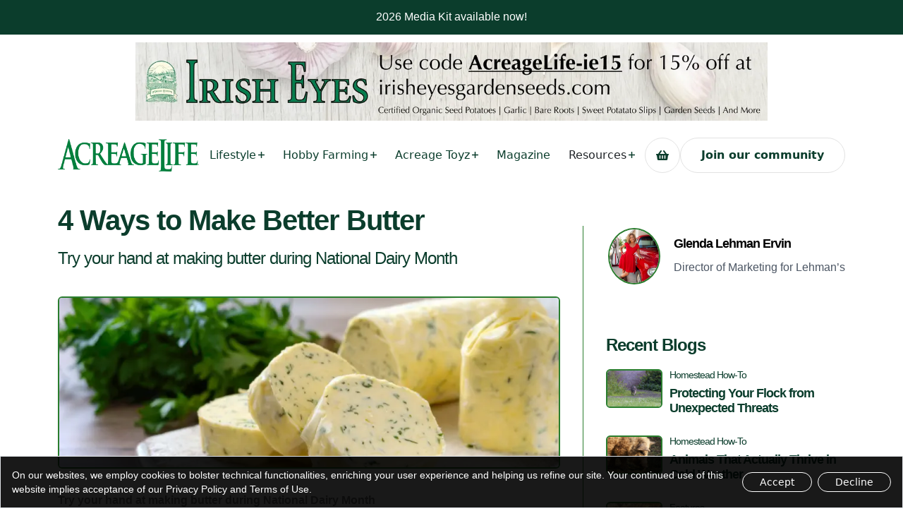

--- FILE ---
content_type: text/html; charset=UTF-8
request_url: https://acreage-life.netlify.app/lifestyle/4-ways-to-make-better-butter/
body_size: 118108
content:
<!DOCTYPE html><html lang="en"><head><meta charSet="utf-8"/><meta http-equiv="x-ua-compatible" content="ie=edge"/><meta name="viewport" content="width=device-width, initial-scale=1, shrink-to-fit=no"/><meta name="generator" content="Gatsby 5.7.0"/><meta name="description" content="June is National Dairy Month" data-gatsby-head="true"/><meta name="theme-color" content="#ffffff" data-gatsby-head="true"/><meta name="msapplication-navbutton-color" content="#ffffff" data-gatsby-head="true"/><meta name="apple-mobile-web-app-status-bar-style" content="#ffffff" data-gatsby-head="true"/><meta property="og:url" content="https://acreagelife.com/lifestyle/4-ways-to-make-better-butter" data-gatsby-head="true"/><meta property="og:title" content="Four Ways To Make Better Butter" data-gatsby-head="true"/><meta property="og:description" content="June is National Dairy Month" data-gatsby-head="true"/><meta property="og:site_name" content="concordwilshire" data-gatsby-head="true"/><meta name="twitter:card" content="summary_large_image" data-gatsby-head="true"/><meta name="twitter:title" content="Four Ways To Make Better Butter" data-gatsby-head="true"/><meta name="twitter:description" content="June is National Dairy Month" data-gatsby-head="true"/><meta name="twitter:image" content="https://cdn.sanity.io/images/3z6ewxon/production/e93a6c9348ff21fe064b7147a12514e9f562fe12-6016x2952.jpg" data-gatsby-head="true"/><meta property="og:image" content="https://cdn.sanity.io/images/3z6ewxon/production/e93a6c9348ff21fe064b7147a12514e9f562fe12-6016x2952.jpg" data-gatsby-head="true"/><meta property="og:image:secure_url" content="https://cdn.sanity.io/images/3z6ewxon/production/e93a6c9348ff21fe064b7147a12514e9f562fe12-6016x2952.jpg" data-gatsby-head="true"/><style data-href="/styles.17389eef0c988a344d3a.css" data-identity="gatsby-global-css">/*
! tailwindcss v3.2.7 | MIT License | https://tailwindcss.com
*/*,:after,:before{border:0 solid #e5e7eb}:after,:before{--tw-content:""}html{-webkit-text-size-adjust:100%;font-feature-settings:normal;font-family:ui-sans-serif,system-ui,-apple-system,BlinkMacSystemFont,Segoe UI,Roboto,Helvetica Neue,Arial,Noto Sans,sans-serif,Apple Color Emoji,Segoe UI Emoji,Segoe UI Symbol,Noto Color Emoji;line-height:1.5;-moz-tab-size:4;-o-tab-size:4;tab-size:4}body{line-height:inherit}hr{border-top-width:1px;height:0}abbr:where([title]){-webkit-text-decoration:underline dotted;text-decoration:underline dotted}h1,h2,h3,h4,h5,h6{font-size:inherit;font-weight:inherit}a{color:inherit;text-decoration:inherit}code,kbd,pre,samp{font-family:ui-monospace,SFMono-Regular,Menlo,Monaco,Consolas,Liberation Mono,Courier New,monospace}small{font-size:80%}sub,sup{font-size:75%}table{border-color:inherit;text-indent:0}button,input,optgroup,select,textarea{color:inherit;font-size:100%;font-weight:inherit;padding:0}[type=button],[type=reset],[type=submit],button{background-color:transparent;background-image:none}:-moz-focusring{outline:auto}:-moz-ui-invalid{box-shadow:none}::-webkit-inner-spin-button,::-webkit-outer-spin-button{height:auto}blockquote,dd,dl,figure,h1,h2,h3,h4,h5,h6,hr,p,pre{margin:0}menu,ol,ul{list-style:none;margin:0;padding:0}input::-moz-placeholder,textarea::-moz-placeholder{color:#9ca3af;opacity:1}input::placeholder,textarea::placeholder{color:#9ca3af;opacity:1}[role=button],button{cursor:pointer}:disabled{cursor:default}audio,canvas,embed,iframe,img,object,svg,video{display:block;vertical-align:middle}img,video{height:auto;max-width:100%}[hidden]{display:none}*,:after,:before{--tw-border-spacing-x:0;--tw-border-spacing-y:0;--tw-translate-x:0;--tw-translate-y:0;--tw-rotate:0;--tw-skew-x:0;--tw-skew-y:0;--tw-scale-x:1;--tw-scale-y:1;--tw-pan-x: ;--tw-pan-y: ;--tw-pinch-zoom: ;--tw-scroll-snap-strictness:proximity;--tw-ordinal: ;--tw-slashed-zero: ;--tw-numeric-figure: ;--tw-numeric-spacing: ;--tw-numeric-fraction: ;--tw-ring-inset: ;--tw-ring-offset-width:0px;--tw-ring-offset-color:#fff;--tw-ring-color:rgba(59,130,246,.5);--tw-ring-offset-shadow:0 0 #0000;--tw-ring-shadow:0 0 #0000;--tw-shadow:0 0 #0000;--tw-shadow-colored:0 0 #0000;--tw-blur: ;--tw-brightness: ;--tw-contrast: ;--tw-grayscale: ;--tw-hue-rotate: ;--tw-invert: ;--tw-saturate: ;--tw-sepia: ;--tw-drop-shadow: ;--tw-backdrop-blur: ;--tw-backdrop-brightness: ;--tw-backdrop-contrast: ;--tw-backdrop-grayscale: ;--tw-backdrop-hue-rotate: ;--tw-backdrop-invert: ;--tw-backdrop-opacity: ;--tw-backdrop-saturate: ;--tw-backdrop-sepia: }::backdrop{--tw-border-spacing-x:0;--tw-border-spacing-y:0;--tw-translate-x:0;--tw-translate-y:0;--tw-rotate:0;--tw-skew-x:0;--tw-skew-y:0;--tw-scale-x:1;--tw-scale-y:1;--tw-pan-x: ;--tw-pan-y: ;--tw-pinch-zoom: ;--tw-scroll-snap-strictness:proximity;--tw-ordinal: ;--tw-slashed-zero: ;--tw-numeric-figure: ;--tw-numeric-spacing: ;--tw-numeric-fraction: ;--tw-ring-inset: ;--tw-ring-offset-width:0px;--tw-ring-offset-color:#fff;--tw-ring-color:rgba(59,130,246,.5);--tw-ring-offset-shadow:0 0 #0000;--tw-ring-shadow:0 0 #0000;--tw-shadow:0 0 #0000;--tw-shadow-colored:0 0 #0000;--tw-blur: ;--tw-brightness: ;--tw-contrast: ;--tw-grayscale: ;--tw-hue-rotate: ;--tw-invert: ;--tw-saturate: ;--tw-sepia: ;--tw-drop-shadow: ;--tw-backdrop-blur: ;--tw-backdrop-brightness: ;--tw-backdrop-contrast: ;--tw-backdrop-grayscale: ;--tw-backdrop-hue-rotate: ;--tw-backdrop-invert: ;--tw-backdrop-opacity: ;--tw-backdrop-saturate: ;--tw-backdrop-sepia: }.container{width:100%}@media (min-width:640px){.container{max-width:640px}}@media (min-width:768px){.container{max-width:768px}}@media (min-width:1024px){.container{max-width:1024px}}@media (min-width:1280px){.container{max-width:1280px}}@media (min-width:1536px){.container{max-width:1536px}}.pointer-events-none{pointer-events:none}.visible{visibility:visible}.fixed{position:fixed}.absolute{position:absolute}.relative{position:relative}.sticky{position:sticky}.inset-0{left:0;right:0}.inset-0,.inset-y-0{bottom:0;top:0}.-top-\[2px\]{top:-2px}.bottom-0{bottom:0}.left-0{left:0}.left-3{left:.75rem}.right-0{right:0}.right-1{right:.25rem}.right-3{right:.75rem}.top-0{top:0}.top-1{top:.25rem}.top-1\/2{top:50%}.top-12{top:3rem}.top-2{top:.5rem}.top-24{top:6rem}.top-3{top:.75rem}.top-32{top:8rem}.-z-\[1\]{z-index:-1}.z-10{z-index:10}.z-20{z-index:20}.z-50{z-index:50}.z-\[100\]{z-index:100}.z-\[9999\]{z-index:9999}.z-\[999\]{z-index:999}.z-\[99\]{z-index:99}.mx-auto{margin-left:auto;margin-right:auto}.my-10{margin-bottom:2.5rem;margin-top:2.5rem}.my-2{margin-bottom:.5rem;margin-top:.5rem}.my-3{margin-bottom:.75rem;margin-top:.75rem}.my-auto{margin-bottom:auto;margin-top:auto}.mb-0{margin-bottom:0}.mb-1{margin-bottom:.25rem}.mb-10{margin-bottom:2.5rem}.mb-2{margin-bottom:.5rem}.mb-20{margin-bottom:5rem}.mb-3{margin-bottom:.75rem}.mb-4{margin-bottom:1rem}.mb-40{margin-bottom:10rem}.mb-5{margin-bottom:1.25rem}.mb-60{margin-bottom:15rem}.mb-\[20px\]{margin-bottom:20px}.ml-1{margin-left:.25rem}.ml-2{margin-left:.5rem}.ml-auto{margin-left:auto}.mr-2{margin-right:.5rem}.mr-3{margin-right:.75rem}.mr-5{margin-right:1.25rem}.mr-6{margin-right:1.5rem}.mr-8{margin-right:2rem}.mt-0{margin-top:0}.mt-0\.5{margin-top:.125rem}.mt-1{margin-top:.25rem}.mt-10{margin-top:2.5rem}.mt-12{margin-top:3rem}.mt-16{margin-top:4rem}.mt-2{margin-top:.5rem}.mt-3{margin-top:.75rem}.mt-4{margin-top:1rem}.mt-40{margin-top:10rem}.mt-5{margin-top:1.25rem}.mt-6{margin-top:1.5rem}.mt-8{margin-top:2rem}.mt-\[20px\]{margin-top:20px}.mt-\[50px\]{margin-top:50px}.mt-\[60px\]{margin-top:60px}.block{display:block}.inline-block{display:inline-block}.flex{display:flex}.inline-flex{display:inline-flex}.grid{display:grid}.hidden{display:none}.aspect-\[10\/8\]{aspect-ratio:10/8}.aspect-\[15\/10\]{aspect-ratio:15/10}.aspect-\[16\/10\]{aspect-ratio:16/10}.aspect-\[4\/5\]{aspect-ratio:4/5}.aspect-\[5\/6\]{aspect-ratio:5/6}.aspect-\[6\/8\]{aspect-ratio:6/8}.aspect-\[9\/12\]{aspect-ratio:9/12}.aspect-auto{aspect-ratio:auto}.aspect-video{aspect-ratio:16/9}.h-10{height:2.5rem}.h-12{height:3rem}.h-14{height:3.5rem}.h-16{height:4rem}.h-20{height:5rem}.h-28{height:7rem}.h-32{height:8rem}.h-4{height:1rem}.h-5{height:1.25rem}.h-6{height:1.5rem}.h-7{height:1.75rem}.h-8{height:2rem}.h-\[40px\]{height:40px}.h-\[51px\]{height:51px}.h-\[90px\]{height:90px}.h-\[calc\(100vh-80px\)\]{height:calc(100vh - 80px)}.h-auto{height:auto}.h-full{height:100%}.max-h-\[150px\]{max-height:150px}.max-h-\[560px\]{max-height:560px}.max-h-\[900px\]{max-height:900px}.min-h-\[400px\]{min-height:400px}.min-h-\[40px\]{min-height:40px}.min-h-\[80px\]{min-height:80px}.min-h-\[90px\]{min-height:90px}.w-1\/2{width:50%}.w-14{width:3.5rem}.w-16{width:4rem}.w-20{width:5rem}.w-28{width:7rem}.w-32{width:8rem}.w-4{width:1rem}.w-40{width:10rem}.w-5{width:1.25rem}.w-52{width:13rem}.w-6{width:1.5rem}.w-8{width:2rem}.w-\[100px\]{width:100px}.w-auto{width:auto}.w-fit{width:-moz-fit-content;width:fit-content}.w-full{width:100%}.min-w-\[320px\]{min-width:320px}.max-w-2xl{max-width:42rem}.max-w-4xl{max-width:56rem}.max-w-\[728px\]{max-width:728px}.max-w-lg{max-width:32rem}.max-w-md{max-width:28rem}.max-w-sm{max-width:24rem}.max-w-xl{max-width:36rem}.flex-shrink-0,.shrink-0{flex-shrink:0}.transform{transform:translate(var(--tw-translate-x),var(--tw-translate-y)) rotate(var(--tw-rotate)) skewX(var(--tw-skew-x)) skewY(var(--tw-skew-y)) scaleX(var(--tw-scale-x)) scaleY(var(--tw-scale-y))}.cursor-pointer{cursor:pointer}.appearance-none{-webkit-appearance:none;-moz-appearance:none;appearance:none}.grid-cols-2{grid-template-columns:repeat(2,minmax(0,1fr))}.flex-col{flex-direction:column}.flex-col-reverse{flex-direction:column-reverse}.flex-wrap{flex-wrap:wrap}.items-start{align-items:flex-start}.items-end{align-items:flex-end}.items-center{align-items:center}.justify-start{justify-content:flex-start}.justify-end{justify-content:flex-end}.justify-center{justify-content:center}.justify-between{justify-content:space-between}.gap-6{gap:1.5rem}.gap-x-3{-moz-column-gap:.75rem;column-gap:.75rem}.space-x-1>:not([hidden])~:not([hidden]){--tw-space-x-reverse:0;margin-left:calc(.25rem*(1 - var(--tw-space-x-reverse)));margin-right:calc(.25rem*var(--tw-space-x-reverse))}.space-x-2>:not([hidden])~:not([hidden]){--tw-space-x-reverse:0;margin-left:calc(.5rem*(1 - var(--tw-space-x-reverse)));margin-right:calc(.5rem*var(--tw-space-x-reverse))}.space-x-3>:not([hidden])~:not([hidden]){--tw-space-x-reverse:0;margin-left:calc(.75rem*(1 - var(--tw-space-x-reverse)));margin-right:calc(.75rem*var(--tw-space-x-reverse))}.space-x-4>:not([hidden])~:not([hidden]){--tw-space-x-reverse:0;margin-left:calc(1rem*(1 - var(--tw-space-x-reverse)));margin-right:calc(1rem*var(--tw-space-x-reverse))}.space-y-2>:not([hidden])~:not([hidden]){--tw-space-y-reverse:0;margin-bottom:calc(.5rem*var(--tw-space-y-reverse));margin-top:calc(.5rem*(1 - var(--tw-space-y-reverse)))}.space-y-5>:not([hidden])~:not([hidden]){--tw-space-y-reverse:0;margin-bottom:calc(1.25rem*var(--tw-space-y-reverse));margin-top:calc(1.25rem*(1 - var(--tw-space-y-reverse)))}.overflow-hidden{overflow:hidden}.whitespace-nowrap{white-space:nowrap}.rounded{border-radius:.25rem}.rounded-2xl{border-radius:1rem}.rounded-full{border-radius:9999px}.rounded-lg{border-radius:.5rem}.rounded-md{border-radius:.375rem}.rounded-t-\[10px\]{border-top-left-radius:10px;border-top-right-radius:10px}.border{border-width:1px}.border-0{border-width:0}.border-2{border-width:2px}.border-\[1px\]{border-width:1px}.border-t{border-top-width:1px}.border-solid{border-style:solid}.border-\[\#0B3D2C\],.border-\[\#0b3d2c\]{--tw-border-opacity:1;border-color:rgb(11 61 44/var(--tw-border-opacity))}.border-\[\#2a7d2e\]{--tw-border-opacity:1;border-color:rgb(42 125 46/var(--tw-border-opacity))}.border-\[\#555555\]{--tw-border-opacity:1;border-color:rgb(85 85 85/var(--tw-border-opacity))}.border-black{--tw-border-opacity:1;border-color:rgb(0 0 0/var(--tw-border-opacity))}.border-gray-200{--tw-border-opacity:1;border-color:rgb(229 231 235/var(--tw-border-opacity))}.border-gray-300{--tw-border-opacity:1;border-color:rgb(209 213 219/var(--tw-border-opacity))}.border-white{--tw-border-opacity:1;border-color:rgb(255 255 255/var(--tw-border-opacity))}.border-t-gray-200{--tw-border-opacity:1;border-top-color:rgb(229 231 235/var(--tw-border-opacity))}.bg-\[\#0B3D2C\],.bg-\[\#0b3d2c\]{--tw-bg-opacity:1;background-color:rgb(11 61 44/var(--tw-bg-opacity))}.bg-\[\#f8f5f0\]{--tw-bg-opacity:1;background-color:rgb(248 245 240/var(--tw-bg-opacity))}.bg-\[\#fefefe\]{--tw-bg-opacity:1;background-color:rgb(254 254 254/var(--tw-bg-opacity))}.bg-black\/20{background-color:rgba(0,0,0,.2)}.bg-black\/90{background-color:rgba(0,0,0,.9)}.bg-gray-100{--tw-bg-opacity:1;background-color:rgb(243 244 246/var(--tw-bg-opacity))}.bg-gray-50{--tw-bg-opacity:1;background-color:rgb(249 250 251/var(--tw-bg-opacity))}.bg-green{background-color:#2a7d2e!important}.bg-red-600{--tw-bg-opacity:1;background-color:rgb(220 38 38/var(--tw-bg-opacity))}.bg-transparent{background-color:transparent}.bg-white{--tw-bg-opacity:1;background-color:rgb(255 255 255/var(--tw-bg-opacity))}.bg-opacity-40{--tw-bg-opacity:0.4}.fill-current{fill:currentColor}.object-contain{-o-object-fit:contain;object-fit:contain}.object-cover{-o-object-fit:cover;object-fit:cover}.object-center{-o-object-position:center;object-position:center}.object-left{-o-object-position:left;object-position:left}.p-1{padding:.25rem}.p-3{padding:.75rem}.p-5{padding:1.25rem}.px-1{padding-left:.25rem;padding-right:.25rem}.px-1\.5{padding-left:.375rem;padding-right:.375rem}.px-2{padding-left:.5rem;padding-right:.5rem}.px-3{padding-left:.75rem;padding-right:.75rem}.px-4{padding-left:1rem;padding-right:1rem}.px-5{padding-left:1.25rem;padding-right:1.25rem}.px-6{padding-left:1.5rem;padding-right:1.5rem}.px-\[10px\]{padding-left:10px;padding-right:10px}.py-1{padding-bottom:.25rem;padding-top:.25rem}.py-10{padding-bottom:2.5rem;padding-top:2.5rem}.py-12{padding-bottom:3rem;padding-top:3rem}.py-2{padding-bottom:.5rem;padding-top:.5rem}.py-24{padding-bottom:6rem;padding-top:6rem}.py-3{padding-bottom:.75rem;padding-top:.75rem}.py-4{padding-bottom:1rem;padding-top:1rem}.py-6{padding-bottom:1.5rem;padding-top:1.5rem}.py-\[10px\]{padding-bottom:10px;padding-top:10px}.pb-10{padding-bottom:2.5rem}.pb-2{padding-bottom:.5rem}.pb-20{padding-bottom:5rem}.pb-40{padding-bottom:10rem}.pb-5{padding-bottom:1.25rem}.pb-60{padding-bottom:15rem}.pl-0{padding-left:0}.pl-10{padding-left:2.5rem}.pr-4{padding-right:1rem}.pt-0{padding-top:0}.pt-10{padding-top:2.5rem}.pt-2{padding-top:.5rem}.pt-3{padding-top:.75rem}.pt-40{padding-top:10rem}.pt-60{padding-top:15rem}.text-left{text-align:left}.text-center{text-align:center}.text-right{text-align:right}.text-end{text-align:end}.align-middle{vertical-align:middle}.text-2xl{font-size:1.5rem;line-height:2rem}.text-3xl{font-size:1.875rem;line-height:2.25rem}.text-4xl{font-size:2.25rem;line-height:2.5rem}.text-\[8px\]{font-size:8px}.text-base{font-size:1rem;line-height:1.5rem}.text-lg{font-size:1.125rem;line-height:1.75rem}.text-sm{font-size:.875rem;line-height:1.25rem}.text-xl{font-size:1.25rem;line-height:1.75rem}.text-xs{font-size:.75rem;line-height:1rem}.font-bold{font-weight:700}.font-light{font-weight:300}.font-medium{font-weight:500}.font-normal{font-weight:400}.font-semibold{font-weight:600}.leading-4{line-height:1rem}.leading-6{line-height:1.5rem}.leading-7{line-height:1.75rem}.leading-8{line-height:2rem}.leading-\[29px\]{line-height:29px}.leading-none{line-height:1}.leading-relaxed{line-height:1.625}.leading-tight{line-height:1.25}.tracking-normal{letter-spacing:0}.tracking-wide{letter-spacing:.025em}.tracking-widest{letter-spacing:.1em}.\!text-green{color:#2a7d2e!important}.text-\[\#0B3D2C\],.text-\[\#0b3d2c\]{--tw-text-opacity:1;color:rgb(11 61 44/var(--tw-text-opacity))}.text-\[\#2a7d2e\]{--tw-text-opacity:1;color:rgb(42 125 46/var(--tw-text-opacity))}.text-black{--tw-text-opacity:1;color:rgb(0 0 0/var(--tw-text-opacity))}.text-black\/80{color:rgba(0,0,0,.8)}.text-blue-600{--tw-text-opacity:1;color:rgb(37 99 235/var(--tw-text-opacity))}.text-gray-400{--tw-text-opacity:1;color:rgb(156 163 175/var(--tw-text-opacity))}.text-gray-500{--tw-text-opacity:1;color:rgb(107 114 128/var(--tw-text-opacity))}.text-gray-600{--tw-text-opacity:1;color:rgb(75 85 99/var(--tw-text-opacity))}.text-gray-700{--tw-text-opacity:1;color:rgb(55 65 81/var(--tw-text-opacity))}.text-gray-800{--tw-text-opacity:1;color:rgb(31 41 55/var(--tw-text-opacity))}.text-gray-900{--tw-text-opacity:1;color:rgb(17 24 39/var(--tw-text-opacity))}.text-green{color:#2a7d2e!important}.text-inherit{color:inherit}.text-white{--tw-text-opacity:1;color:rgb(255 255 255/var(--tw-text-opacity))}.underline{text-decoration-line:underline}.no-underline{text-decoration-line:none}.underline-offset-2{text-underline-offset:2px}.underline-offset-\[5px\]{text-underline-offset:5px}.placeholder-gray-500::-moz-placeholder{--tw-placeholder-opacity:1;color:rgb(107 114 128/var(--tw-placeholder-opacity))}.placeholder-gray-500::placeholder{--tw-placeholder-opacity:1;color:rgb(107 114 128/var(--tw-placeholder-opacity))}.shadow-3xl{--tw-shadow:0 35px 60px -15px rgba(0,0,0,.3);--tw-shadow-colored:0 35px 60px -15px var(--tw-shadow-color)}.shadow-3xl,.shadow-lg{box-shadow:var(--tw-ring-offset-shadow,0 0 #0000),var(--tw-ring-shadow,0 0 #0000),var(--tw-shadow)}.shadow-lg{--tw-shadow:0 10px 15px -3px rgba(0,0,0,.1),0 4px 6px -4px rgba(0,0,0,.1);--tw-shadow-colored:0 10px 15px -3px var(--tw-shadow-color),0 4px 6px -4px var(--tw-shadow-color)}.shadow-\[\#2a7d2e40\]{--tw-shadow-color:#2a7d2e40;--tw-shadow:var(--tw-shadow-colored)}.outline-none{outline:2px solid transparent;outline-offset:2px}.blur-xl{--tw-blur:blur(24px)}.blur-xl,.grayscale{filter:var(--tw-blur) var(--tw-brightness) var(--tw-contrast) var(--tw-grayscale) var(--tw-hue-rotate) var(--tw-invert) var(--tw-saturate) var(--tw-sepia) var(--tw-drop-shadow)}.grayscale{--tw-grayscale:grayscale(100%)}.filter{filter:var(--tw-blur) var(--tw-brightness) var(--tw-contrast) var(--tw-grayscale) var(--tw-hue-rotate) var(--tw-invert) var(--tw-saturate) var(--tw-sepia) var(--tw-drop-shadow)}.transition-all{transition-duration:.15s;transition-property:all;transition-timing-function:cubic-bezier(.4,0,.2,1)}.transition-colors{transition-duration:.15s;transition-property:color,background-color,border-color,text-decoration-color,fill,stroke;transition-timing-function:cubic-bezier(.4,0,.2,1)}.transition-opacity{transition-duration:.15s;transition-property:opacity;transition-timing-function:cubic-bezier(.4,0,.2,1)}.transition-transform{transition-duration:.15s;transition-property:transform;transition-timing-function:cubic-bezier(.4,0,.2,1)}.duration-200{transition-duration:.2s}.duration-300{transition-duration:.3s}.duration-500{transition-duration:.5s}.duration-700{transition-duration:.7s}.ease-in{transition-timing-function:cubic-bezier(.4,0,1,1)}.ease-in-out{transition-timing-function:cubic-bezier(.4,0,.2,1)}.ease-linear{transition-timing-function:linear}.text-path{text-anchor:middle;fill:#000;text-path:path("M 50,0 A 50,50 0 1,1 49.99999999999999,0.000000000000001");font-size:20px;letter-spacing:2px;text-align:center}.author_rounded{border:3px solid #fff;border-radius:50%;-khtml-border-radius:50%;display:inline-block}.author_rounded img{border:2px solid #2a7d2e;border-radius:50%;-khtml-border-radius:50%;vertical-align:middle}.focus-within\:text-gray-600:focus-within{--tw-text-opacity:1;color:rgb(75 85 99/var(--tw-text-opacity))}.hover\:border-black:hover{--tw-border-opacity:1;border-color:rgb(0 0 0/var(--tw-border-opacity))}.hover\:bg-\[\#0b3d2c\]:hover{--tw-bg-opacity:1;background-color:rgb(11 61 44/var(--tw-bg-opacity))}.hover\:bg-white:hover{--tw-bg-opacity:1;background-color:rgb(255 255 255/var(--tw-bg-opacity))}.hover\:text-\[\#0B3D2C\]:hover,.hover\:text-\[\#0b3d2c\]:hover{--tw-text-opacity:1;color:rgb(11 61 44/var(--tw-text-opacity))}.hover\:text-\[\#2a7d2e\]:hover{--tw-text-opacity:1;color:rgb(42 125 46/var(--tw-text-opacity))}.hover\:text-black:hover{--tw-text-opacity:1;color:rgb(0 0 0/var(--tw-text-opacity))}.hover\:text-green:hover{color:#2a7d2e!important}.hover\:text-inherit:hover{color:inherit}.hover\:text-white:hover{--tw-text-opacity:1;color:rgb(255 255 255/var(--tw-text-opacity))}.hover\:underline:hover{text-decoration-line:underline}.hover\:no-underline:hover{text-decoration-line:none}.focus\:bg-white:focus{--tw-bg-opacity:1;background-color:rgb(255 255 255/var(--tw-bg-opacity))}.focus\:outline-none:focus{outline:2px solid transparent;outline-offset:2px}.focus\:ring-2:focus{--tw-ring-offset-shadow:var(--tw-ring-inset) 0 0 0 var(--tw-ring-offset-width) var(--tw-ring-offset-color);--tw-ring-shadow:var(--tw-ring-inset) 0 0 0 calc(2px + var(--tw-ring-offset-width)) var(--tw-ring-color);box-shadow:var(--tw-ring-offset-shadow),var(--tw-ring-shadow),var(--tw-shadow,0 0 #0000)}.focus\:ring-blue-500:focus{--tw-ring-opacity:1;--tw-ring-color:rgb(59 130 246/var(--tw-ring-opacity))}.group:hover .group-hover\:-rotate-180{--tw-rotate:-180deg}.group:hover .group-hover\:-rotate-180,.group:hover .group-hover\:scale-110{transform:translate(var(--tw-translate-x),var(--tw-translate-y)) rotate(var(--tw-rotate)) skewX(var(--tw-skew-x)) skewY(var(--tw-skew-y)) scaleX(var(--tw-scale-x)) scaleY(var(--tw-scale-y))}.group:hover .group-hover\:scale-110{--tw-scale-x:1.1;--tw-scale-y:1.1}.group:hover .group-hover\:scale-125{--tw-scale-x:1.25;--tw-scale-y:1.25;transform:translate(var(--tw-translate-x),var(--tw-translate-y)) rotate(var(--tw-rotate)) skewX(var(--tw-skew-x)) skewY(var(--tw-skew-y)) scaleX(var(--tw-scale-x)) scaleY(var(--tw-scale-y))}@media (prefers-color-scheme:dark){.dark\:border-gray-600{--tw-border-opacity:1;border-color:rgb(75 85 99/var(--tw-border-opacity))}.dark\:bg-gray-700{--tw-bg-opacity:1;background-color:rgb(55 65 81/var(--tw-bg-opacity))}.dark\:text-gray-400{--tw-text-opacity:1;color:rgb(156 163 175/var(--tw-text-opacity))}.dark\:ring-offset-gray-800{--tw-ring-offset-color:#1f2937}.dark\:focus\:ring-blue-600:focus{--tw-ring-opacity:1;--tw-ring-color:rgb(37 99 235/var(--tw-ring-opacity))}}@media (min-width:640px){.sm\:top-36{top:9rem}.sm\:mb-0{margin-bottom:0}.sm\:ml-auto{margin-left:auto}.sm\:block{display:block}.sm\:hidden{display:none}.sm\:max-h-\[230px\]{max-height:230px}.sm\:w-48{width:12rem}.sm\:w-\[550px\]{width:550px}.sm\:w-auto{width:auto}.sm\:flex-\[0\.5\]{flex:0.5}.sm\:flex-row{flex-direction:row}.sm\:items-center{align-items:center}.sm\:space-x-2>:not([hidden])~:not([hidden]){--tw-space-x-reverse:0;margin-left:calc(.5rem*(1 - var(--tw-space-x-reverse)));margin-right:calc(.5rem*var(--tw-space-x-reverse))}.sm\:space-y-0>:not([hidden])~:not([hidden]){--tw-space-y-reverse:0;margin-bottom:calc(0px*var(--tw-space-y-reverse));margin-top:calc(0px*(1 - var(--tw-space-y-reverse)))}.sm\:px-10{padding-left:2.5rem;padding-right:2.5rem}.sm\:px-3{padding-left:.75rem;padding-right:.75rem}.sm\:px-5{padding-left:1.25rem;padding-right:1.25rem}.sm\:px-6{padding-left:1.5rem;padding-right:1.5rem}.sm\:py-1{padding-bottom:.25rem;padding-top:.25rem}.sm\:py-1\.5{padding-bottom:.375rem;padding-top:.375rem}.sm\:py-16{padding-bottom:4rem;padding-top:4rem}.sm\:pr-8{padding-right:2rem}.sm\:text-3xl{font-size:1.875rem;line-height:2.25rem}.sm\:text-4xl{font-size:2.25rem;line-height:2.5rem}.sm\:text-\[20px\]{font-size:20px}.sm\:text-base{font-size:1rem;line-height:1.5rem}.sm\:text-sm{font-size:.875rem;line-height:1.25rem}.sm\:text-xs{font-size:.75rem;line-height:1rem}}@media (min-width:768px){.md\:top-\[120px\]{top:120px}.md\:top-\[180px\]{top:180px}.md\:mt-0{margin-top:0}.md\:flex{display:flex}.md\:h-40{height:10rem}.md\:w-40{width:10rem}.md\:flex-row{flex-direction:row}.md\:items-center{align-items:center}.md\:space-x-4>:not([hidden])~:not([hidden]){--tw-space-x-reverse:0;margin-left:calc(1rem*(1 - var(--tw-space-x-reverse)));margin-right:calc(1rem*var(--tw-space-x-reverse))}.md\:text-2xl{font-size:1.5rem;line-height:2rem}.md\:text-3xl{font-size:1.875rem;line-height:2.25rem}.md\:text-4xl{font-size:2.25rem;line-height:2.5rem}.md\:text-base{font-size:1rem;line-height:1.5rem}.md\:text-lg{font-size:1.125rem;line-height:1.75rem}}@media (min-width:1024px){.lg\:mt-0{margin-top:0}.lg\:block{display:block}.lg\:hidden{display:none}.lg\:w-1\/2{width:50%}.lg\:grid-cols-4{grid-template-columns:repeat(4,minmax(0,1fr))}.lg\:gap-10{gap:2.5rem}.lg\:px-20{padding-left:5rem;padding-right:5rem}.lg\:px-8{padding-left:2rem;padding-right:2rem}.lg\:py-20{padding-bottom:5rem;padding-top:5rem}.lg\:py-24{padding-bottom:6rem;padding-top:6rem}.lg\:py-6{padding-bottom:1.5rem;padding-top:1.5rem}.lg\:pl-10{padding-left:2.5rem}}@media (min-width:1280px){.xl\:mx-auto{margin-left:auto;margin-right:auto}.xl\:w-full{width:100%}.xl\:max-w-\[200px\]{max-width:200px}.xl\:max-w-sm{max-width:24rem}.xl\:px-0{padding-right:0}.xl\:pl-0,.xl\:px-0{padding-left:0}}@media (min-width:1536px){.\32xl\:max-w-md{max-width:28rem}.\32xl\:pl-5{padding-left:1.25rem}}

/*!
 * Font Awesome Pro 5.14.0 by @fontawesome - https://fontawesome.com
 * License - https://fontawesome.com/license (Commercial License)
 */.fa,.fab,.fad,.fal,.far,.fas{-moz-osx-font-smoothing:grayscale;-webkit-font-smoothing:antialiased;display:inline-block;font-style:normal;font-variant:normal;line-height:1;text-rendering:auto}.fa-lg{font-size:1.33333em;line-height:.75em;vertical-align:-.0667em}.fa-xs{font-size:.75em}.fa-sm{font-size:.875em}.fa-1x{font-size:1em}.fa-2x{font-size:2em}.fa-3x{font-size:3em}.fa-4x{font-size:4em}.fa-5x{font-size:5em}.fa-6x{font-size:6em}.fa-7x{font-size:7em}.fa-8x{font-size:8em}.fa-9x{font-size:9em}.fa-10x{font-size:10em}.fa-fw{text-align:center;width:1.25em}.fa-ul{list-style-type:none;margin-left:2.5em;padding-left:0}.fa-ul>li{position:relative}.fa-li{left:-2em;line-height:inherit;position:absolute;text-align:center;width:2em}.fa-border{border:.08em solid #eee;border-radius:.1em;padding:.2em .25em .15em}.fa-pull-left{float:left}.fa-pull-right{float:right}.fa.fa-pull-left,.fab.fa-pull-left,.fal.fa-pull-left,.far.fa-pull-left,.fas.fa-pull-left{margin-right:.3em}.fa.fa-pull-right,.fab.fa-pull-right,.fal.fa-pull-right,.far.fa-pull-right,.fas.fa-pull-right{margin-left:.3em}.fa-spin{-webkit-animation:fa-spin 2s linear infinite;animation:fa-spin 2s linear infinite}.fa-pulse{-webkit-animation:fa-spin 1s steps(8) infinite;animation:fa-spin 1s steps(8) infinite}@-webkit-keyframes fa-spin{0%{-webkit-transform:rotate(0deg);transform:rotate(0deg)}to{-webkit-transform:rotate(1turn);transform:rotate(1turn)}}@keyframes fa-spin{0%{-webkit-transform:rotate(0deg);transform:rotate(0deg)}to{-webkit-transform:rotate(1turn);transform:rotate(1turn)}}.fa-rotate-90{-ms-filter:"progid:DXImageTransform.Microsoft.BasicImage(rotation=1)";-webkit-transform:rotate(90deg);transform:rotate(90deg)}.fa-rotate-180{-ms-filter:"progid:DXImageTransform.Microsoft.BasicImage(rotation=2)";-webkit-transform:rotate(180deg);transform:rotate(180deg)}.fa-rotate-270{-ms-filter:"progid:DXImageTransform.Microsoft.BasicImage(rotation=3)";-webkit-transform:rotate(270deg);transform:rotate(270deg)}.fa-flip-horizontal{-ms-filter:"progid:DXImageTransform.Microsoft.BasicImage(rotation=0, mirror=1)";-webkit-transform:scaleX(-1);transform:scaleX(-1)}.fa-flip-vertical{-webkit-transform:scaleY(-1);transform:scaleY(-1)}.fa-flip-both,.fa-flip-horizontal.fa-flip-vertical,.fa-flip-vertical{-ms-filter:"progid:DXImageTransform.Microsoft.BasicImage(rotation=2, mirror=1)"}.fa-flip-both,.fa-flip-horizontal.fa-flip-vertical{-webkit-transform:scale(-1);transform:scale(-1)}:root .fa-flip-both,:root .fa-flip-horizontal,:root .fa-flip-vertical,:root .fa-rotate-180,:root .fa-rotate-270,:root .fa-rotate-90{-webkit-filter:none;filter:none}.fa-stack{display:inline-block;height:2em;line-height:2em;position:relative;vertical-align:middle;width:2.5em}.fa-stack-1x,.fa-stack-2x{left:0;position:absolute;text-align:center;width:100%}.fa-stack-1x{line-height:inherit}.fa-stack-2x{font-size:2em}.fa-inverse{color:#fff}.fa-500px:before{content:"\f26e"}.fa-abacus:before{content:"\f640"}.fa-accessible-icon:before{content:"\f368"}.fa-accusoft:before{content:"\f369"}.fa-acorn:before{content:"\f6ae"}.fa-acquisitions-incorporated:before{content:"\f6af"}.fa-ad:before{content:"\f641"}.fa-address-book:before{content:"\f2b9"}.fa-address-card:before{content:"\f2bb"}.fa-adjust:before{content:"\f042"}.fa-adn:before{content:"\f170"}.fa-adobe:before{content:"\f778"}.fa-adversal:before{content:"\f36a"}.fa-affiliatetheme:before{content:"\f36b"}.fa-air-conditioner:before{content:"\f8f4"}.fa-air-freshener:before{content:"\f5d0"}.fa-airbnb:before{content:"\f834"}.fa-alarm-clock:before{content:"\f34e"}.fa-alarm-exclamation:before{content:"\f843"}.fa-alarm-plus:before{content:"\f844"}.fa-alarm-snooze:before{content:"\f845"}.fa-album:before{content:"\f89f"}.fa-album-collection:before{content:"\f8a0"}.fa-algolia:before{content:"\f36c"}.fa-alicorn:before{content:"\f6b0"}.fa-alien:before{content:"\f8f5"}.fa-alien-monster:before{content:"\f8f6"}.fa-align-center:before{content:"\f037"}.fa-align-justify:before{content:"\f039"}.fa-align-left:before{content:"\f036"}.fa-align-right:before{content:"\f038"}.fa-align-slash:before{content:"\f846"}.fa-alipay:before{content:"\f642"}.fa-allergies:before{content:"\f461"}.fa-amazon:before{content:"\f270"}.fa-amazon-pay:before{content:"\f42c"}.fa-ambulance:before{content:"\f0f9"}.fa-american-sign-language-interpreting:before{content:"\f2a3"}.fa-amilia:before{content:"\f36d"}.fa-amp-guitar:before{content:"\f8a1"}.fa-analytics:before{content:"\f643"}.fa-anchor:before{content:"\f13d"}.fa-android:before{content:"\f17b"}.fa-angel:before{content:"\f779"}.fa-angellist:before{content:"\f209"}.fa-angle-double-down:before{content:"\f103"}.fa-angle-double-left:before{content:"\f100"}.fa-angle-double-right:before{content:"\f101"}.fa-angle-double-up:before{content:"\f102"}.fa-angle-down:before{content:"\f107"}.fa-angle-left:before{content:"\f104"}.fa-angle-right:before{content:"\f105"}.fa-angle-up:before{content:"\f106"}.fa-angry:before{content:"\f556"}.fa-angrycreative:before{content:"\f36e"}.fa-angular:before{content:"\f420"}.fa-ankh:before{content:"\f644"}.fa-app-store:before{content:"\f36f"}.fa-app-store-ios:before{content:"\f370"}.fa-apper:before{content:"\f371"}.fa-apple:before{content:"\f179"}.fa-apple-alt:before{content:"\f5d1"}.fa-apple-crate:before{content:"\f6b1"}.fa-apple-pay:before{content:"\f415"}.fa-archive:before{content:"\f187"}.fa-archway:before{content:"\f557"}.fa-arrow-alt-circle-down:before{content:"\f358"}.fa-arrow-alt-circle-left:before{content:"\f359"}.fa-arrow-alt-circle-right:before{content:"\f35a"}.fa-arrow-alt-circle-up:before{content:"\f35b"}.fa-arrow-alt-down:before{content:"\f354"}.fa-arrow-alt-from-bottom:before{content:"\f346"}.fa-arrow-alt-from-left:before{content:"\f347"}.fa-arrow-alt-from-right:before{content:"\f348"}.fa-arrow-alt-from-top:before{content:"\f349"}.fa-arrow-alt-left:before{content:"\f355"}.fa-arrow-alt-right:before{content:"\f356"}.fa-arrow-alt-square-down:before{content:"\f350"}.fa-arrow-alt-square-left:before{content:"\f351"}.fa-arrow-alt-square-right:before{content:"\f352"}.fa-arrow-alt-square-up:before{content:"\f353"}.fa-arrow-alt-to-bottom:before{content:"\f34a"}.fa-arrow-alt-to-left:before{content:"\f34b"}.fa-arrow-alt-to-right:before{content:"\f34c"}.fa-arrow-alt-to-top:before{content:"\f34d"}.fa-arrow-alt-up:before{content:"\f357"}.fa-arrow-circle-down:before{content:"\f0ab"}.fa-arrow-circle-left:before{content:"\f0a8"}.fa-arrow-circle-right:before{content:"\f0a9"}.fa-arrow-circle-up:before{content:"\f0aa"}.fa-arrow-down:before{content:"\f063"}.fa-arrow-from-bottom:before{content:"\f342"}.fa-arrow-from-left:before{content:"\f343"}.fa-arrow-from-right:before{content:"\f344"}.fa-arrow-from-top:before{content:"\f345"}.fa-arrow-left:before{content:"\f060"}.fa-arrow-right:before{content:"\f061"}.fa-arrow-square-down:before{content:"\f339"}.fa-arrow-square-left:before{content:"\f33a"}.fa-arrow-square-right:before{content:"\f33b"}.fa-arrow-square-up:before{content:"\f33c"}.fa-arrow-to-bottom:before{content:"\f33d"}.fa-arrow-to-left:before{content:"\f33e"}.fa-arrow-to-right:before{content:"\f340"}.fa-arrow-to-top:before{content:"\f341"}.fa-arrow-up:before{content:"\f062"}.fa-arrows:before{content:"\f047"}.fa-arrows-alt:before{content:"\f0b2"}.fa-arrows-alt-h:before{content:"\f337"}.fa-arrows-alt-v:before{content:"\f338"}.fa-arrows-h:before{content:"\f07e"}.fa-arrows-v:before{content:"\f07d"}.fa-artstation:before{content:"\f77a"}.fa-assistive-listening-systems:before{content:"\f2a2"}.fa-asterisk:before{content:"\f069"}.fa-asymmetrik:before{content:"\f372"}.fa-at:before{content:"\f1fa"}.fa-atlas:before{content:"\f558"}.fa-atlassian:before{content:"\f77b"}.fa-atom:before{content:"\f5d2"}.fa-atom-alt:before{content:"\f5d3"}.fa-audible:before{content:"\f373"}.fa-audio-description:before{content:"\f29e"}.fa-autoprefixer:before{content:"\f41c"}.fa-avianex:before{content:"\f374"}.fa-aviato:before{content:"\f421"}.fa-award:before{content:"\f559"}.fa-aws:before{content:"\f375"}.fa-axe:before{content:"\f6b2"}.fa-axe-battle:before{content:"\f6b3"}.fa-baby:before{content:"\f77c"}.fa-baby-carriage:before{content:"\f77d"}.fa-backpack:before{content:"\f5d4"}.fa-backspace:before{content:"\f55a"}.fa-backward:before{content:"\f04a"}.fa-bacon:before{content:"\f7e5"}.fa-bacteria:before{content:"\e059"}.fa-bacterium:before{content:"\e05a"}.fa-badge:before{content:"\f335"}.fa-badge-check:before{content:"\f336"}.fa-badge-dollar:before{content:"\f645"}.fa-badge-percent:before{content:"\f646"}.fa-badge-sheriff:before{content:"\f8a2"}.fa-badger-honey:before{content:"\f6b4"}.fa-bags-shopping:before{content:"\f847"}.fa-bahai:before{content:"\f666"}.fa-balance-scale:before{content:"\f24e"}.fa-balance-scale-left:before{content:"\f515"}.fa-balance-scale-right:before{content:"\f516"}.fa-ball-pile:before{content:"\f77e"}.fa-ballot:before{content:"\f732"}.fa-ballot-check:before{content:"\f733"}.fa-ban:before{content:"\f05e"}.fa-band-aid:before{content:"\f462"}.fa-bandcamp:before{content:"\f2d5"}.fa-banjo:before{content:"\f8a3"}.fa-barcode:before{content:"\f02a"}.fa-barcode-alt:before{content:"\f463"}.fa-barcode-read:before{content:"\f464"}.fa-barcode-scan:before{content:"\f465"}.fa-bars:before{content:"\f0c9"}.fa-baseball:before{content:"\f432"}.fa-baseball-ball:before{content:"\f433"}.fa-basketball-ball:before{content:"\f434"}.fa-basketball-hoop:before{content:"\f435"}.fa-bat:before{content:"\f6b5"}.fa-bath:before{content:"\f2cd"}.fa-battery-bolt:before{content:"\f376"}.fa-battery-empty:before{content:"\f244"}.fa-battery-full:before{content:"\f240"}.fa-battery-half:before{content:"\f242"}.fa-battery-quarter:before{content:"\f243"}.fa-battery-slash:before{content:"\f377"}.fa-battery-three-quarters:before{content:"\f241"}.fa-battle-net:before{content:"\f835"}.fa-bed:before{content:"\f236"}.fa-bed-alt:before{content:"\f8f7"}.fa-bed-bunk:before{content:"\f8f8"}.fa-bed-empty:before{content:"\f8f9"}.fa-beer:before{content:"\f0fc"}.fa-behance:before{content:"\f1b4"}.fa-behance-square:before{content:"\f1b5"}.fa-bell:before{content:"\f0f3"}.fa-bell-exclamation:before{content:"\f848"}.fa-bell-on:before{content:"\f8fa"}.fa-bell-plus:before{content:"\f849"}.fa-bell-school:before{content:"\f5d5"}.fa-bell-school-slash:before{content:"\f5d6"}.fa-bell-slash:before{content:"\f1f6"}.fa-bells:before{content:"\f77f"}.fa-betamax:before{content:"\f8a4"}.fa-bezier-curve:before{content:"\f55b"}.fa-bible:before{content:"\f647"}.fa-bicycle:before{content:"\f206"}.fa-biking:before{content:"\f84a"}.fa-biking-mountain:before{content:"\f84b"}.fa-bimobject:before{content:"\f378"}.fa-binoculars:before{content:"\f1e5"}.fa-biohazard:before{content:"\f780"}.fa-birthday-cake:before{content:"\f1fd"}.fa-bitbucket:before{content:"\f171"}.fa-bitcoin:before{content:"\f379"}.fa-bity:before{content:"\f37a"}.fa-black-tie:before{content:"\f27e"}.fa-blackberry:before{content:"\f37b"}.fa-blanket:before{content:"\f498"}.fa-blender:before{content:"\f517"}.fa-blender-phone:before{content:"\f6b6"}.fa-blind:before{content:"\f29d"}.fa-blinds:before{content:"\f8fb"}.fa-blinds-open:before{content:"\f8fc"}.fa-blinds-raised:before{content:"\f8fd"}.fa-blog:before{content:"\f781"}.fa-blogger:before{content:"\f37c"}.fa-blogger-b:before{content:"\f37d"}.fa-bluetooth:before{content:"\f293"}.fa-bluetooth-b:before{content:"\f294"}.fa-bold:before{content:"\f032"}.fa-bolt:before{content:"\f0e7"}.fa-bomb:before{content:"\f1e2"}.fa-bone:before{content:"\f5d7"}.fa-bone-break:before{content:"\f5d8"}.fa-bong:before{content:"\f55c"}.fa-book:before{content:"\f02d"}.fa-book-alt:before{content:"\f5d9"}.fa-book-dead:before{content:"\f6b7"}.fa-book-heart:before{content:"\f499"}.fa-book-medical:before{content:"\f7e6"}.fa-book-open:before{content:"\f518"}.fa-book-reader:before{content:"\f5da"}.fa-book-spells:before{content:"\f6b8"}.fa-book-user:before{content:"\f7e7"}.fa-bookmark:before{content:"\f02e"}.fa-books:before{content:"\f5db"}.fa-books-medical:before{content:"\f7e8"}.fa-boombox:before{content:"\f8a5"}.fa-boot:before{content:"\f782"}.fa-booth-curtain:before{content:"\f734"}.fa-bootstrap:before{content:"\f836"}.fa-border-all:before{content:"\f84c"}.fa-border-bottom:before{content:"\f84d"}.fa-border-center-h:before{content:"\f89c"}.fa-border-center-v:before{content:"\f89d"}.fa-border-inner:before{content:"\f84e"}.fa-border-left:before{content:"\f84f"}.fa-border-none:before{content:"\f850"}.fa-border-outer:before{content:"\f851"}.fa-border-right:before{content:"\f852"}.fa-border-style:before{content:"\f853"}.fa-border-style-alt:before{content:"\f854"}.fa-border-top:before{content:"\f855"}.fa-bow-arrow:before{content:"\f6b9"}.fa-bowling-ball:before{content:"\f436"}.fa-bowling-pins:before{content:"\f437"}.fa-box:before{content:"\f466"}.fa-box-alt:before{content:"\f49a"}.fa-box-ballot:before{content:"\f735"}.fa-box-check:before{content:"\f467"}.fa-box-fragile:before{content:"\f49b"}.fa-box-full:before{content:"\f49c"}.fa-box-heart:before{content:"\f49d"}.fa-box-open:before{content:"\f49e"}.fa-box-tissue:before{content:"\e05b"}.fa-box-up:before{content:"\f49f"}.fa-box-usd:before{content:"\f4a0"}.fa-boxes:before{content:"\f468"}.fa-boxes-alt:before{content:"\f4a1"}.fa-boxing-glove:before{content:"\f438"}.fa-brackets:before{content:"\f7e9"}.fa-brackets-curly:before{content:"\f7ea"}.fa-braille:before{content:"\f2a1"}.fa-brain:before{content:"\f5dc"}.fa-bread-loaf:before{content:"\f7eb"}.fa-bread-slice:before{content:"\f7ec"}.fa-briefcase:before{content:"\f0b1"}.fa-briefcase-medical:before{content:"\f469"}.fa-bring-forward:before{content:"\f856"}.fa-bring-front:before{content:"\f857"}.fa-broadcast-tower:before{content:"\f519"}.fa-broom:before{content:"\f51a"}.fa-browser:before{content:"\f37e"}.fa-brush:before{content:"\f55d"}.fa-btc:before{content:"\f15a"}.fa-buffer:before{content:"\f837"}.fa-bug:before{content:"\f188"}.fa-building:before{content:"\f1ad"}.fa-bullhorn:before{content:"\f0a1"}.fa-bullseye:before{content:"\f140"}.fa-bullseye-arrow:before{content:"\f648"}.fa-bullseye-pointer:before{content:"\f649"}.fa-burger-soda:before{content:"\f858"}.fa-burn:before{content:"\f46a"}.fa-buromobelexperte:before{content:"\f37f"}.fa-burrito:before{content:"\f7ed"}.fa-bus:before{content:"\f207"}.fa-bus-alt:before{content:"\f55e"}.fa-bus-school:before{content:"\f5dd"}.fa-business-time:before{content:"\f64a"}.fa-buy-n-large:before{content:"\f8a6"}.fa-buysellads:before{content:"\f20d"}.fa-cabinet-filing:before{content:"\f64b"}.fa-cactus:before{content:"\f8a7"}.fa-calculator:before{content:"\f1ec"}.fa-calculator-alt:before{content:"\f64c"}.fa-calendar:before{content:"\f133"}.fa-calendar-alt:before{content:"\f073"}.fa-calendar-check:before{content:"\f274"}.fa-calendar-day:before{content:"\f783"}.fa-calendar-edit:before{content:"\f333"}.fa-calendar-exclamation:before{content:"\f334"}.fa-calendar-minus:before{content:"\f272"}.fa-calendar-plus:before{content:"\f271"}.fa-calendar-star:before{content:"\f736"}.fa-calendar-times:before{content:"\f273"}.fa-calendar-week:before{content:"\f784"}.fa-camcorder:before{content:"\f8a8"}.fa-camera:before{content:"\f030"}.fa-camera-alt:before{content:"\f332"}.fa-camera-home:before{content:"\f8fe"}.fa-camera-movie:before{content:"\f8a9"}.fa-camera-polaroid:before{content:"\f8aa"}.fa-camera-retro:before{content:"\f083"}.fa-campfire:before{content:"\f6ba"}.fa-campground:before{content:"\f6bb"}.fa-canadian-maple-leaf:before{content:"\f785"}.fa-candle-holder:before{content:"\f6bc"}.fa-candy-cane:before{content:"\f786"}.fa-candy-corn:before{content:"\f6bd"}.fa-cannabis:before{content:"\f55f"}.fa-capsules:before{content:"\f46b"}.fa-car:before{content:"\f1b9"}.fa-car-alt:before{content:"\f5de"}.fa-car-battery:before{content:"\f5df"}.fa-car-building:before{content:"\f859"}.fa-car-bump:before{content:"\f5e0"}.fa-car-bus:before{content:"\f85a"}.fa-car-crash:before{content:"\f5e1"}.fa-car-garage:before{content:"\f5e2"}.fa-car-mechanic:before{content:"\f5e3"}.fa-car-side:before{content:"\f5e4"}.fa-car-tilt:before{content:"\f5e5"}.fa-car-wash:before{content:"\f5e6"}.fa-caravan:before{content:"\f8ff"}.fa-caravan-alt:before{content:"\e000"}.fa-caret-circle-down:before{content:"\f32d"}.fa-caret-circle-left:before{content:"\f32e"}.fa-caret-circle-right:before{content:"\f330"}.fa-caret-circle-up:before{content:"\f331"}.fa-caret-down:before{content:"\f0d7"}.fa-caret-left:before{content:"\f0d9"}.fa-caret-right:before{content:"\f0da"}.fa-caret-square-down:before{content:"\f150"}.fa-caret-square-left:before{content:"\f191"}.fa-caret-square-right:before{content:"\f152"}.fa-caret-square-up:before{content:"\f151"}.fa-caret-up:before{content:"\f0d8"}.fa-carrot:before{content:"\f787"}.fa-cars:before{content:"\f85b"}.fa-cart-arrow-down:before{content:"\f218"}.fa-cart-plus:before{content:"\f217"}.fa-cash-register:before{content:"\f788"}.fa-cassette-tape:before{content:"\f8ab"}.fa-cat:before{content:"\f6be"}.fa-cat-space:before{content:"\e001"}.fa-cauldron:before{content:"\f6bf"}.fa-cc-amazon-pay:before{content:"\f42d"}.fa-cc-amex:before{content:"\f1f3"}.fa-cc-apple-pay:before{content:"\f416"}.fa-cc-diners-club:before{content:"\f24c"}.fa-cc-discover:before{content:"\f1f2"}.fa-cc-jcb:before{content:"\f24b"}.fa-cc-mastercard:before{content:"\f1f1"}.fa-cc-paypal:before{content:"\f1f4"}.fa-cc-stripe:before{content:"\f1f5"}.fa-cc-visa:before{content:"\f1f0"}.fa-cctv:before{content:"\f8ac"}.fa-centercode:before{content:"\f380"}.fa-centos:before{content:"\f789"}.fa-certificate:before{content:"\f0a3"}.fa-chair:before{content:"\f6c0"}.fa-chair-office:before{content:"\f6c1"}.fa-chalkboard:before{content:"\f51b"}.fa-chalkboard-teacher:before{content:"\f51c"}.fa-charging-station:before{content:"\f5e7"}.fa-chart-area:before{content:"\f1fe"}.fa-chart-bar:before{content:"\f080"}.fa-chart-line:before{content:"\f201"}.fa-chart-line-down:before{content:"\f64d"}.fa-chart-network:before{content:"\f78a"}.fa-chart-pie:before{content:"\f200"}.fa-chart-pie-alt:before{content:"\f64e"}.fa-chart-scatter:before{content:"\f7ee"}.fa-check:before{content:"\f00c"}.fa-check-circle:before{content:"\f058"}.fa-check-double:before{content:"\f560"}.fa-check-square:before{content:"\f14a"}.fa-cheese:before{content:"\f7ef"}.fa-cheese-swiss:before{content:"\f7f0"}.fa-cheeseburger:before{content:"\f7f1"}.fa-chess:before{content:"\f439"}.fa-chess-bishop:before{content:"\f43a"}.fa-chess-bishop-alt:before{content:"\f43b"}.fa-chess-board:before{content:"\f43c"}.fa-chess-clock:before{content:"\f43d"}.fa-chess-clock-alt:before{content:"\f43e"}.fa-chess-king:before{content:"\f43f"}.fa-chess-king-alt:before{content:"\f440"}.fa-chess-knight:before{content:"\f441"}.fa-chess-knight-alt:before{content:"\f442"}.fa-chess-pawn:before{content:"\f443"}.fa-chess-pawn-alt:before{content:"\f444"}.fa-chess-queen:before{content:"\f445"}.fa-chess-queen-alt:before{content:"\f446"}.fa-chess-rook:before{content:"\f447"}.fa-chess-rook-alt:before{content:"\f448"}.fa-chevron-circle-down:before{content:"\f13a"}.fa-chevron-circle-left:before{content:"\f137"}.fa-chevron-circle-right:before{content:"\f138"}.fa-chevron-circle-up:before{content:"\f139"}.fa-chevron-double-down:before{content:"\f322"}.fa-chevron-double-left:before{content:"\f323"}.fa-chevron-double-right:before{content:"\f324"}.fa-chevron-double-up:before{content:"\f325"}.fa-chevron-down:before{content:"\f078"}.fa-chevron-left:before{content:"\f053"}.fa-chevron-right:before{content:"\f054"}.fa-chevron-square-down:before{content:"\f329"}.fa-chevron-square-left:before{content:"\f32a"}.fa-chevron-square-right:before{content:"\f32b"}.fa-chevron-square-up:before{content:"\f32c"}.fa-chevron-up:before{content:"\f077"}.fa-child:before{content:"\f1ae"}.fa-chimney:before{content:"\f78b"}.fa-chrome:before{content:"\f268"}.fa-chromecast:before{content:"\f838"}.fa-church:before{content:"\f51d"}.fa-circle:before{content:"\f111"}.fa-circle-notch:before{content:"\f1ce"}.fa-city:before{content:"\f64f"}.fa-clarinet:before{content:"\f8ad"}.fa-claw-marks:before{content:"\f6c2"}.fa-clinic-medical:before{content:"\f7f2"}.fa-clipboard:before{content:"\f328"}.fa-clipboard-check:before{content:"\f46c"}.fa-clipboard-list:before{content:"\f46d"}.fa-clipboard-list-check:before{content:"\f737"}.fa-clipboard-prescription:before{content:"\f5e8"}.fa-clipboard-user:before{content:"\f7f3"}.fa-clock:before{content:"\f017"}.fa-clone:before{content:"\f24d"}.fa-closed-captioning:before{content:"\f20a"}.fa-cloud:before{content:"\f0c2"}.fa-cloud-download:before{content:"\f0ed"}.fa-cloud-download-alt:before{content:"\f381"}.fa-cloud-drizzle:before{content:"\f738"}.fa-cloud-hail:before{content:"\f739"}.fa-cloud-hail-mixed:before{content:"\f73a"}.fa-cloud-meatball:before{content:"\f73b"}.fa-cloud-moon:before{content:"\f6c3"}.fa-cloud-moon-rain:before{content:"\f73c"}.fa-cloud-music:before{content:"\f8ae"}.fa-cloud-rain:before{content:"\f73d"}.fa-cloud-rainbow:before{content:"\f73e"}.fa-cloud-showers:before{content:"\f73f"}.fa-cloud-showers-heavy:before{content:"\f740"}.fa-cloud-sleet:before{content:"\f741"}.fa-cloud-snow:before{content:"\f742"}.fa-cloud-sun:before{content:"\f6c4"}.fa-cloud-sun-rain:before{content:"\f743"}.fa-cloud-upload:before{content:"\f0ee"}.fa-cloud-upload-alt:before{content:"\f382"}.fa-clouds:before{content:"\f744"}.fa-clouds-moon:before{content:"\f745"}.fa-clouds-sun:before{content:"\f746"}.fa-cloudscale:before{content:"\f383"}.fa-cloudsmith:before{content:"\f384"}.fa-cloudversify:before{content:"\f385"}.fa-club:before{content:"\f327"}.fa-cocktail:before{content:"\f561"}.fa-code:before{content:"\f121"}.fa-code-branch:before{content:"\f126"}.fa-code-commit:before{content:"\f386"}.fa-code-merge:before{content:"\f387"}.fa-codepen:before{content:"\f1cb"}.fa-codiepie:before{content:"\f284"}.fa-coffee:before{content:"\f0f4"}.fa-coffee-pot:before{content:"\e002"}.fa-coffee-togo:before{content:"\f6c5"}.fa-coffin:before{content:"\f6c6"}.fa-coffin-cross:before{content:"\e051"}.fa-cog:before{content:"\f013"}.fa-cogs:before{content:"\f085"}.fa-coin:before{content:"\f85c"}.fa-coins:before{content:"\f51e"}.fa-columns:before{content:"\f0db"}.fa-comet:before{content:"\e003"}.fa-comment:before{content:"\f075"}.fa-comment-alt:before{content:"\f27a"}.fa-comment-alt-check:before{content:"\f4a2"}.fa-comment-alt-dollar:before{content:"\f650"}.fa-comment-alt-dots:before{content:"\f4a3"}.fa-comment-alt-edit:before{content:"\f4a4"}.fa-comment-alt-exclamation:before{content:"\f4a5"}.fa-comment-alt-lines:before{content:"\f4a6"}.fa-comment-alt-medical:before{content:"\f7f4"}.fa-comment-alt-minus:before{content:"\f4a7"}.fa-comment-alt-music:before{content:"\f8af"}.fa-comment-alt-plus:before{content:"\f4a8"}.fa-comment-alt-slash:before{content:"\f4a9"}.fa-comment-alt-smile:before{content:"\f4aa"}.fa-comment-alt-times:before{content:"\f4ab"}.fa-comment-check:before{content:"\f4ac"}.fa-comment-dollar:before{content:"\f651"}.fa-comment-dots:before{content:"\f4ad"}.fa-comment-edit:before{content:"\f4ae"}.fa-comment-exclamation:before{content:"\f4af"}.fa-comment-lines:before{content:"\f4b0"}.fa-comment-medical:before{content:"\f7f5"}.fa-comment-minus:before{content:"\f4b1"}.fa-comment-music:before{content:"\f8b0"}.fa-comment-plus:before{content:"\f4b2"}.fa-comment-slash:before{content:"\f4b3"}.fa-comment-smile:before{content:"\f4b4"}.fa-comment-times:before{content:"\f4b5"}.fa-comments:before{content:"\f086"}.fa-comments-alt:before{content:"\f4b6"}.fa-comments-alt-dollar:before{content:"\f652"}.fa-comments-dollar:before{content:"\f653"}.fa-compact-disc:before{content:"\f51f"}.fa-compass:before{content:"\f14e"}.fa-compass-slash:before{content:"\f5e9"}.fa-compress:before{content:"\f066"}.fa-compress-alt:before{content:"\f422"}.fa-compress-arrows-alt:before{content:"\f78c"}.fa-compress-wide:before{content:"\f326"}.fa-computer-classic:before{content:"\f8b1"}.fa-computer-speaker:before{content:"\f8b2"}.fa-concierge-bell:before{content:"\f562"}.fa-confluence:before{content:"\f78d"}.fa-connectdevelop:before{content:"\f20e"}.fa-construction:before{content:"\f85d"}.fa-container-storage:before{content:"\f4b7"}.fa-contao:before{content:"\f26d"}.fa-conveyor-belt:before{content:"\f46e"}.fa-conveyor-belt-alt:before{content:"\f46f"}.fa-cookie:before{content:"\f563"}.fa-cookie-bite:before{content:"\f564"}.fa-copy:before{content:"\f0c5"}.fa-copyright:before{content:"\f1f9"}.fa-corn:before{content:"\f6c7"}.fa-cotton-bureau:before{content:"\f89e"}.fa-couch:before{content:"\f4b8"}.fa-cow:before{content:"\f6c8"}.fa-cowbell:before{content:"\f8b3"}.fa-cowbell-more:before{content:"\f8b4"}.fa-cpanel:before{content:"\f388"}.fa-creative-commons:before{content:"\f25e"}.fa-creative-commons-by:before{content:"\f4e7"}.fa-creative-commons-nc:before{content:"\f4e8"}.fa-creative-commons-nc-eu:before{content:"\f4e9"}.fa-creative-commons-nc-jp:before{content:"\f4ea"}.fa-creative-commons-nd:before{content:"\f4eb"}.fa-creative-commons-pd:before{content:"\f4ec"}.fa-creative-commons-pd-alt:before{content:"\f4ed"}.fa-creative-commons-remix:before{content:"\f4ee"}.fa-creative-commons-sa:before{content:"\f4ef"}.fa-creative-commons-sampling:before{content:"\f4f0"}.fa-creative-commons-sampling-plus:before{content:"\f4f1"}.fa-creative-commons-share:before{content:"\f4f2"}.fa-creative-commons-zero:before{content:"\f4f3"}.fa-credit-card:before{content:"\f09d"}.fa-credit-card-blank:before{content:"\f389"}.fa-credit-card-front:before{content:"\f38a"}.fa-cricket:before{content:"\f449"}.fa-critical-role:before{content:"\f6c9"}.fa-croissant:before{content:"\f7f6"}.fa-crop:before{content:"\f125"}.fa-crop-alt:before{content:"\f565"}.fa-cross:before{content:"\f654"}.fa-crosshairs:before{content:"\f05b"}.fa-crow:before{content:"\f520"}.fa-crown:before{content:"\f521"}.fa-crutch:before{content:"\f7f7"}.fa-crutches:before{content:"\f7f8"}.fa-css3:before{content:"\f13c"}.fa-css3-alt:before{content:"\f38b"}.fa-cube:before{content:"\f1b2"}.fa-cubes:before{content:"\f1b3"}.fa-curling:before{content:"\f44a"}.fa-cut:before{content:"\f0c4"}.fa-cuttlefish:before{content:"\f38c"}.fa-d-and-d:before{content:"\f38d"}.fa-d-and-d-beyond:before{content:"\f6ca"}.fa-dagger:before{content:"\f6cb"}.fa-dailymotion:before{content:"\e052"}.fa-dashcube:before{content:"\f210"}.fa-database:before{content:"\f1c0"}.fa-deaf:before{content:"\f2a4"}.fa-debug:before{content:"\f7f9"}.fa-deer:before{content:"\f78e"}.fa-deer-rudolph:before{content:"\f78f"}.fa-deezer:before{content:"\e077"}.fa-delicious:before{content:"\f1a5"}.fa-democrat:before{content:"\f747"}.fa-deploydog:before{content:"\f38e"}.fa-deskpro:before{content:"\f38f"}.fa-desktop:before{content:"\f108"}.fa-desktop-alt:before{content:"\f390"}.fa-dev:before{content:"\f6cc"}.fa-deviantart:before{content:"\f1bd"}.fa-dewpoint:before{content:"\f748"}.fa-dharmachakra:before{content:"\f655"}.fa-dhl:before{content:"\f790"}.fa-diagnoses:before{content:"\f470"}.fa-diamond:before{content:"\f219"}.fa-diaspora:before{content:"\f791"}.fa-dice:before{content:"\f522"}.fa-dice-d10:before{content:"\f6cd"}.fa-dice-d12:before{content:"\f6ce"}.fa-dice-d20:before{content:"\f6cf"}.fa-dice-d4:before{content:"\f6d0"}.fa-dice-d6:before{content:"\f6d1"}.fa-dice-d8:before{content:"\f6d2"}.fa-dice-five:before{content:"\f523"}.fa-dice-four:before{content:"\f524"}.fa-dice-one:before{content:"\f525"}.fa-dice-six:before{content:"\f526"}.fa-dice-three:before{content:"\f527"}.fa-dice-two:before{content:"\f528"}.fa-digg:before{content:"\f1a6"}.fa-digging:before{content:"\f85e"}.fa-digital-ocean:before{content:"\f391"}.fa-digital-tachograph:before{content:"\f566"}.fa-diploma:before{content:"\f5ea"}.fa-directions:before{content:"\f5eb"}.fa-disc-drive:before{content:"\f8b5"}.fa-discord:before{content:"\f392"}.fa-discourse:before{content:"\f393"}.fa-disease:before{content:"\f7fa"}.fa-divide:before{content:"\f529"}.fa-dizzy:before{content:"\f567"}.fa-dna:before{content:"\f471"}.fa-do-not-enter:before{content:"\f5ec"}.fa-dochub:before{content:"\f394"}.fa-docker:before{content:"\f395"}.fa-dog:before{content:"\f6d3"}.fa-dog-leashed:before{content:"\f6d4"}.fa-dollar-sign:before{content:"\f155"}.fa-dolly:before{content:"\f472"}.fa-dolly-empty:before{content:"\f473"}.fa-dolly-flatbed:before{content:"\f474"}.fa-dolly-flatbed-alt:before{content:"\f475"}.fa-dolly-flatbed-empty:before{content:"\f476"}.fa-donate:before{content:"\f4b9"}.fa-door-closed:before{content:"\f52a"}.fa-door-open:before{content:"\f52b"}.fa-dot-circle:before{content:"\f192"}.fa-dove:before{content:"\f4ba"}.fa-download:before{content:"\f019"}.fa-draft2digital:before{content:"\f396"}.fa-drafting-compass:before{content:"\f568"}.fa-dragon:before{content:"\f6d5"}.fa-draw-circle:before{content:"\f5ed"}.fa-draw-polygon:before{content:"\f5ee"}.fa-draw-square:before{content:"\f5ef"}.fa-dreidel:before{content:"\f792"}.fa-dribbble:before{content:"\f17d"}.fa-dribbble-square:before{content:"\f397"}.fa-drone:before{content:"\f85f"}.fa-drone-alt:before{content:"\f860"}.fa-dropbox:before{content:"\f16b"}.fa-drum:before{content:"\f569"}.fa-drum-steelpan:before{content:"\f56a"}.fa-drumstick:before{content:"\f6d6"}.fa-drumstick-bite:before{content:"\f6d7"}.fa-drupal:before{content:"\f1a9"}.fa-dryer:before{content:"\f861"}.fa-dryer-alt:before{content:"\f862"}.fa-duck:before{content:"\f6d8"}.fa-dumbbell:before{content:"\f44b"}.fa-dumpster:before{content:"\f793"}.fa-dumpster-fire:before{content:"\f794"}.fa-dungeon:before{content:"\f6d9"}.fa-dyalog:before{content:"\f399"}.fa-ear:before{content:"\f5f0"}.fa-ear-muffs:before{content:"\f795"}.fa-earlybirds:before{content:"\f39a"}.fa-ebay:before{content:"\f4f4"}.fa-eclipse:before{content:"\f749"}.fa-eclipse-alt:before{content:"\f74a"}.fa-edge:before{content:"\f282"}.fa-edge-legacy:before{content:"\e078"}.fa-edit:before{content:"\f044"}.fa-egg:before{content:"\f7fb"}.fa-egg-fried:before{content:"\f7fc"}.fa-eject:before{content:"\f052"}.fa-elementor:before{content:"\f430"}.fa-elephant:before{content:"\f6da"}.fa-ellipsis-h:before{content:"\f141"}.fa-ellipsis-h-alt:before{content:"\f39b"}.fa-ellipsis-v:before{content:"\f142"}.fa-ellipsis-v-alt:before{content:"\f39c"}.fa-ello:before{content:"\f5f1"}.fa-ember:before{content:"\f423"}.fa-empire:before{content:"\f1d1"}.fa-empty-set:before{content:"\f656"}.fa-engine-warning:before{content:"\f5f2"}.fa-envelope:before{content:"\f0e0"}.fa-envelope-open:before{content:"\f2b6"}.fa-envelope-open-dollar:before{content:"\f657"}.fa-envelope-open-text:before{content:"\f658"}.fa-envelope-square:before{content:"\f199"}.fa-envira:before{content:"\f299"}.fa-equals:before{content:"\f52c"}.fa-eraser:before{content:"\f12d"}.fa-erlang:before{content:"\f39d"}.fa-ethereum:before{content:"\f42e"}.fa-ethernet:before{content:"\f796"}.fa-etsy:before{content:"\f2d7"}.fa-euro-sign:before{content:"\f153"}.fa-evernote:before{content:"\f839"}.fa-exchange:before{content:"\f0ec"}.fa-exchange-alt:before{content:"\f362"}.fa-exclamation:before{content:"\f12a"}.fa-exclamation-circle:before{content:"\f06a"}.fa-exclamation-square:before{content:"\f321"}.fa-exclamation-triangle:before{content:"\f071"}.fa-expand:before{content:"\f065"}.fa-expand-alt:before{content:"\f424"}.fa-expand-arrows:before{content:"\f31d"}.fa-expand-arrows-alt:before{content:"\f31e"}.fa-expand-wide:before{content:"\f320"}.fa-expeditedssl:before{content:"\f23e"}.fa-external-link:before{content:"\f08e"}.fa-external-link-alt:before{content:"\f35d"}.fa-external-link-square:before{content:"\f14c"}.fa-external-link-square-alt:before{content:"\f360"}.fa-eye:before{content:"\f06e"}.fa-eye-dropper:before{content:"\f1fb"}.fa-eye-evil:before{content:"\f6db"}.fa-eye-slash:before{content:"\f070"}.fa-facebook:before{content:"\f09a"}.fa-facebook-f:before{content:"\f39e"}.fa-facebook-messenger:before{content:"\f39f"}.fa-facebook-square:before{content:"\f082"}.fa-fan:before{content:"\f863"}.fa-fan-table:before{content:"\e004"}.fa-fantasy-flight-games:before{content:"\f6dc"}.fa-farm:before{content:"\f864"}.fa-fast-backward:before{content:"\f049"}.fa-fast-forward:before{content:"\f050"}.fa-faucet:before{content:"\e005"}.fa-faucet-drip:before{content:"\e006"}.fa-fax:before{content:"\f1ac"}.fa-feather:before{content:"\f52d"}.fa-feather-alt:before{content:"\f56b"}.fa-fedex:before{content:"\f797"}.fa-fedora:before{content:"\f798"}.fa-female:before{content:"\f182"}.fa-field-hockey:before{content:"\f44c"}.fa-fighter-jet:before{content:"\f0fb"}.fa-figma:before{content:"\f799"}.fa-file:before{content:"\f15b"}.fa-file-alt:before{content:"\f15c"}.fa-file-archive:before{content:"\f1c6"}.fa-file-audio:before{content:"\f1c7"}.fa-file-certificate:before{content:"\f5f3"}.fa-file-chart-line:before{content:"\f659"}.fa-file-chart-pie:before{content:"\f65a"}.fa-file-check:before{content:"\f316"}.fa-file-code:before{content:"\f1c9"}.fa-file-contract:before{content:"\f56c"}.fa-file-csv:before{content:"\f6dd"}.fa-file-download:before{content:"\f56d"}.fa-file-edit:before{content:"\f31c"}.fa-file-excel:before{content:"\f1c3"}.fa-file-exclamation:before{content:"\f31a"}.fa-file-export:before{content:"\f56e"}.fa-file-image:before{content:"\f1c5"}.fa-file-import:before{content:"\f56f"}.fa-file-invoice:before{content:"\f570"}.fa-file-invoice-dollar:before{content:"\f571"}.fa-file-medical:before{content:"\f477"}.fa-file-medical-alt:before{content:"\f478"}.fa-file-minus:before{content:"\f318"}.fa-file-music:before{content:"\f8b6"}.fa-file-pdf:before{content:"\f1c1"}.fa-file-plus:before{content:"\f319"}.fa-file-powerpoint:before{content:"\f1c4"}.fa-file-prescription:before{content:"\f572"}.fa-file-search:before{content:"\f865"}.fa-file-signature:before{content:"\f573"}.fa-file-spreadsheet:before{content:"\f65b"}.fa-file-times:before{content:"\f317"}.fa-file-upload:before{content:"\f574"}.fa-file-user:before{content:"\f65c"}.fa-file-video:before{content:"\f1c8"}.fa-file-word:before{content:"\f1c2"}.fa-files-medical:before{content:"\f7fd"}.fa-fill:before{content:"\f575"}.fa-fill-drip:before{content:"\f576"}.fa-film:before{content:"\f008"}.fa-film-alt:before{content:"\f3a0"}.fa-film-canister:before{content:"\f8b7"}.fa-filter:before{content:"\f0b0"}.fa-fingerprint:before{content:"\f577"}.fa-fire:before{content:"\f06d"}.fa-fire-alt:before{content:"\f7e4"}.fa-fire-extinguisher:before{content:"\f134"}.fa-fire-smoke:before{content:"\f74b"}.fa-firefox:before{content:"\f269"}.fa-firefox-browser:before{content:"\e007"}.fa-fireplace:before{content:"\f79a"}.fa-first-aid:before{content:"\f479"}.fa-first-order:before{content:"\f2b0"}.fa-first-order-alt:before{content:"\f50a"}.fa-firstdraft:before{content:"\f3a1"}.fa-fish:before{content:"\f578"}.fa-fish-cooked:before{content:"\f7fe"}.fa-fist-raised:before{content:"\f6de"}.fa-flag:before{content:"\f024"}.fa-flag-alt:before{content:"\f74c"}.fa-flag-checkered:before{content:"\f11e"}.fa-flag-usa:before{content:"\f74d"}.fa-flame:before{content:"\f6df"}.fa-flashlight:before{content:"\f8b8"}.fa-flask:before{content:"\f0c3"}.fa-flask-poison:before{content:"\f6e0"}.fa-flask-potion:before{content:"\f6e1"}.fa-flickr:before{content:"\f16e"}.fa-flipboard:before{content:"\f44d"}.fa-flower:before{content:"\f7ff"}.fa-flower-daffodil:before{content:"\f800"}.fa-flower-tulip:before{content:"\f801"}.fa-flushed:before{content:"\f579"}.fa-flute:before{content:"\f8b9"}.fa-flux-capacitor:before{content:"\f8ba"}.fa-fly:before{content:"\f417"}.fa-fog:before{content:"\f74e"}.fa-folder:before{content:"\f07b"}.fa-folder-download:before{content:"\e053"}.fa-folder-minus:before{content:"\f65d"}.fa-folder-open:before{content:"\f07c"}.fa-folder-plus:before{content:"\f65e"}.fa-folder-times:before{content:"\f65f"}.fa-folder-tree:before{content:"\f802"}.fa-folder-upload:before{content:"\e054"}.fa-folders:before{content:"\f660"}.fa-font:before{content:"\f031"}.fa-font-awesome:before{content:"\f2b4"}.fa-font-awesome-alt:before{content:"\f35c"}.fa-font-awesome-flag:before{content:"\f425"}.fa-font-awesome-logo-full:before{content:"\f4e6"}.fa-font-case:before{content:"\f866"}.fa-fonticons:before{content:"\f280"}.fa-fonticons-fi:before{content:"\f3a2"}.fa-football-ball:before{content:"\f44e"}.fa-football-helmet:before{content:"\f44f"}.fa-forklift:before{content:"\f47a"}.fa-fort-awesome:before{content:"\f286"}.fa-fort-awesome-alt:before{content:"\f3a3"}.fa-forumbee:before{content:"\f211"}.fa-forward:before{content:"\f04e"}.fa-foursquare:before{content:"\f180"}.fa-fragile:before{content:"\f4bb"}.fa-free-code-camp:before{content:"\f2c5"}.fa-freebsd:before{content:"\f3a4"}.fa-french-fries:before{content:"\f803"}.fa-frog:before{content:"\f52e"}.fa-frosty-head:before{content:"\f79b"}.fa-frown:before{content:"\f119"}.fa-frown-open:before{content:"\f57a"}.fa-fulcrum:before{content:"\f50b"}.fa-function:before{content:"\f661"}.fa-funnel-dollar:before{content:"\f662"}.fa-futbol:before{content:"\f1e3"}.fa-galactic-republic:before{content:"\f50c"}.fa-galactic-senate:before{content:"\f50d"}.fa-galaxy:before{content:"\e008"}.fa-game-board:before{content:"\f867"}.fa-game-board-alt:before{content:"\f868"}.fa-game-console-handheld:before{content:"\f8bb"}.fa-gamepad:before{content:"\f11b"}.fa-gamepad-alt:before{content:"\f8bc"}.fa-garage:before{content:"\e009"}.fa-garage-car:before{content:"\e00a"}.fa-garage-open:before{content:"\e00b"}.fa-gas-pump:before{content:"\f52f"}.fa-gas-pump-slash:before{content:"\f5f4"}.fa-gavel:before{content:"\f0e3"}.fa-gem:before{content:"\f3a5"}.fa-genderless:before{content:"\f22d"}.fa-get-pocket:before{content:"\f265"}.fa-gg:before{content:"\f260"}.fa-gg-circle:before{content:"\f261"}.fa-ghost:before{content:"\f6e2"}.fa-gift:before{content:"\f06b"}.fa-gift-card:before{content:"\f663"}.fa-gifts:before{content:"\f79c"}.fa-gingerbread-man:before{content:"\f79d"}.fa-git:before{content:"\f1d3"}.fa-git-alt:before{content:"\f841"}.fa-git-square:before{content:"\f1d2"}.fa-github:before{content:"\f09b"}.fa-github-alt:before{content:"\f113"}.fa-github-square:before{content:"\f092"}.fa-gitkraken:before{content:"\f3a6"}.fa-gitlab:before{content:"\f296"}.fa-gitter:before{content:"\f426"}.fa-glass:before{content:"\f804"}.fa-glass-champagne:before{content:"\f79e"}.fa-glass-cheers:before{content:"\f79f"}.fa-glass-citrus:before{content:"\f869"}.fa-glass-martini:before{content:"\f000"}.fa-glass-martini-alt:before{content:"\f57b"}.fa-glass-whiskey:before{content:"\f7a0"}.fa-glass-whiskey-rocks:before{content:"\f7a1"}.fa-glasses:before{content:"\f530"}.fa-glasses-alt:before{content:"\f5f5"}.fa-glide:before{content:"\f2a5"}.fa-glide-g:before{content:"\f2a6"}.fa-globe:before{content:"\f0ac"}.fa-globe-africa:before{content:"\f57c"}.fa-globe-americas:before{content:"\f57d"}.fa-globe-asia:before{content:"\f57e"}.fa-globe-europe:before{content:"\f7a2"}.fa-globe-snow:before{content:"\f7a3"}.fa-globe-stand:before{content:"\f5f6"}.fa-gofore:before{content:"\f3a7"}.fa-golf-ball:before{content:"\f450"}.fa-golf-club:before{content:"\f451"}.fa-goodreads:before{content:"\f3a8"}.fa-goodreads-g:before{content:"\f3a9"}.fa-google:before{content:"\f1a0"}.fa-google-drive:before{content:"\f3aa"}.fa-google-pay:before{content:"\e079"}.fa-google-play:before{content:"\f3ab"}.fa-google-plus:before{content:"\f2b3"}.fa-google-plus-g:before{content:"\f0d5"}.fa-google-plus-square:before{content:"\f0d4"}.fa-google-wallet:before{content:"\f1ee"}.fa-gopuram:before{content:"\f664"}.fa-graduation-cap:before{content:"\f19d"}.fa-gramophone:before{content:"\f8bd"}.fa-gratipay:before{content:"\f184"}.fa-grav:before{content:"\f2d6"}.fa-greater-than:before{content:"\f531"}.fa-greater-than-equal:before{content:"\f532"}.fa-grimace:before{content:"\f57f"}.fa-grin:before{content:"\f580"}.fa-grin-alt:before{content:"\f581"}.fa-grin-beam:before{content:"\f582"}.fa-grin-beam-sweat:before{content:"\f583"}.fa-grin-hearts:before{content:"\f584"}.fa-grin-squint:before{content:"\f585"}.fa-grin-squint-tears:before{content:"\f586"}.fa-grin-stars:before{content:"\f587"}.fa-grin-tears:before{content:"\f588"}.fa-grin-tongue:before{content:"\f589"}.fa-grin-tongue-squint:before{content:"\f58a"}.fa-grin-tongue-wink:before{content:"\f58b"}.fa-grin-wink:before{content:"\f58c"}.fa-grip-horizontal:before{content:"\f58d"}.fa-grip-lines:before{content:"\f7a4"}.fa-grip-lines-vertical:before{content:"\f7a5"}.fa-grip-vertical:before{content:"\f58e"}.fa-gripfire:before{content:"\f3ac"}.fa-grunt:before{content:"\f3ad"}.fa-guitar:before{content:"\f7a6"}.fa-guitar-electric:before{content:"\f8be"}.fa-guitars:before{content:"\f8bf"}.fa-gulp:before{content:"\f3ae"}.fa-h-square:before{content:"\f0fd"}.fa-h1:before{content:"\f313"}.fa-h2:before{content:"\f314"}.fa-h3:before{content:"\f315"}.fa-h4:before{content:"\f86a"}.fa-hacker-news:before{content:"\f1d4"}.fa-hacker-news-square:before{content:"\f3af"}.fa-hackerrank:before{content:"\f5f7"}.fa-hamburger:before{content:"\f805"}.fa-hammer:before{content:"\f6e3"}.fa-hammer-war:before{content:"\f6e4"}.fa-hamsa:before{content:"\f665"}.fa-hand-heart:before{content:"\f4bc"}.fa-hand-holding:before{content:"\f4bd"}.fa-hand-holding-box:before{content:"\f47b"}.fa-hand-holding-heart:before{content:"\f4be"}.fa-hand-holding-magic:before{content:"\f6e5"}.fa-hand-holding-medical:before{content:"\e05c"}.fa-hand-holding-seedling:before{content:"\f4bf"}.fa-hand-holding-usd:before{content:"\f4c0"}.fa-hand-holding-water:before{content:"\f4c1"}.fa-hand-lizard:before{content:"\f258"}.fa-hand-middle-finger:before{content:"\f806"}.fa-hand-paper:before{content:"\f256"}.fa-hand-peace:before{content:"\f25b"}.fa-hand-point-down:before{content:"\f0a7"}.fa-hand-point-left:before{content:"\f0a5"}.fa-hand-point-right:before{content:"\f0a4"}.fa-hand-point-up:before{content:"\f0a6"}.fa-hand-pointer:before{content:"\f25a"}.fa-hand-receiving:before{content:"\f47c"}.fa-hand-rock:before{content:"\f255"}.fa-hand-scissors:before{content:"\f257"}.fa-hand-sparkles:before{content:"\e05d"}.fa-hand-spock:before{content:"\f259"}.fa-hands:before{content:"\f4c2"}.fa-hands-heart:before{content:"\f4c3"}.fa-hands-helping:before{content:"\f4c4"}.fa-hands-usd:before{content:"\f4c5"}.fa-hands-wash:before{content:"\e05e"}.fa-handshake:before{content:"\f2b5"}.fa-handshake-alt:before{content:"\f4c6"}.fa-handshake-alt-slash:before{content:"\e05f"}.fa-handshake-slash:before{content:"\e060"}.fa-hanukiah:before{content:"\f6e6"}.fa-hard-hat:before{content:"\f807"}.fa-hashtag:before{content:"\f292"}.fa-hat-chef:before{content:"\f86b"}.fa-hat-cowboy:before{content:"\f8c0"}.fa-hat-cowboy-side:before{content:"\f8c1"}.fa-hat-santa:before{content:"\f7a7"}.fa-hat-winter:before{content:"\f7a8"}.fa-hat-witch:before{content:"\f6e7"}.fa-hat-wizard:before{content:"\f6e8"}.fa-hdd:before{content:"\f0a0"}.fa-head-side:before{content:"\f6e9"}.fa-head-side-brain:before{content:"\f808"}.fa-head-side-cough:before{content:"\e061"}.fa-head-side-cough-slash:before{content:"\e062"}.fa-head-side-headphones:before{content:"\f8c2"}.fa-head-side-mask:before{content:"\e063"}.fa-head-side-medical:before{content:"\f809"}.fa-head-side-virus:before{content:"\e064"}.fa-head-vr:before{content:"\f6ea"}.fa-heading:before{content:"\f1dc"}.fa-headphones:before{content:"\f025"}.fa-headphones-alt:before{content:"\f58f"}.fa-headset:before{content:"\f590"}.fa-heart:before{content:"\f004"}.fa-heart-broken:before{content:"\f7a9"}.fa-heart-circle:before{content:"\f4c7"}.fa-heart-rate:before{content:"\f5f8"}.fa-heart-square:before{content:"\f4c8"}.fa-heartbeat:before{content:"\f21e"}.fa-heat:before{content:"\e00c"}.fa-helicopter:before{content:"\f533"}.fa-helmet-battle:before{content:"\f6eb"}.fa-hexagon:before{content:"\f312"}.fa-highlighter:before{content:"\f591"}.fa-hiking:before{content:"\f6ec"}.fa-hippo:before{content:"\f6ed"}.fa-hips:before{content:"\f452"}.fa-hire-a-helper:before{content:"\f3b0"}.fa-history:before{content:"\f1da"}.fa-hockey-mask:before{content:"\f6ee"}.fa-hockey-puck:before{content:"\f453"}.fa-hockey-sticks:before{content:"\f454"}.fa-holly-berry:before{content:"\f7aa"}.fa-home:before{content:"\f015"}.fa-home-alt:before{content:"\f80a"}.fa-home-heart:before{content:"\f4c9"}.fa-home-lg:before{content:"\f80b"}.fa-home-lg-alt:before{content:"\f80c"}.fa-hood-cloak:before{content:"\f6ef"}.fa-hooli:before{content:"\f427"}.fa-horizontal-rule:before{content:"\f86c"}.fa-hornbill:before{content:"\f592"}.fa-horse:before{content:"\f6f0"}.fa-horse-head:before{content:"\f7ab"}.fa-horse-saddle:before{content:"\f8c3"}.fa-hospital:before{content:"\f0f8"}.fa-hospital-alt:before{content:"\f47d"}.fa-hospital-symbol:before{content:"\f47e"}.fa-hospital-user:before{content:"\f80d"}.fa-hospitals:before{content:"\f80e"}.fa-hot-tub:before{content:"\f593"}.fa-hotdog:before{content:"\f80f"}.fa-hotel:before{content:"\f594"}.fa-hotjar:before{content:"\f3b1"}.fa-hourglass:before{content:"\f254"}.fa-hourglass-end:before{content:"\f253"}.fa-hourglass-half:before{content:"\f252"}.fa-hourglass-start:before{content:"\f251"}.fa-house:before{content:"\e00d"}.fa-house-damage:before{content:"\f6f1"}.fa-house-day:before{content:"\e00e"}.fa-house-flood:before{content:"\f74f"}.fa-house-leave:before{content:"\e00f"}.fa-house-night:before{content:"\e010"}.fa-house-return:before{content:"\e011"}.fa-house-signal:before{content:"\e012"}.fa-house-user:before{content:"\e065"}.fa-houzz:before{content:"\f27c"}.fa-hryvnia:before{content:"\f6f2"}.fa-html5:before{content:"\f13b"}.fa-hubspot:before{content:"\f3b2"}.fa-humidity:before{content:"\f750"}.fa-hurricane:before{content:"\f751"}.fa-i-cursor:before{content:"\f246"}.fa-ice-cream:before{content:"\f810"}.fa-ice-skate:before{content:"\f7ac"}.fa-icicles:before{content:"\f7ad"}.fa-icons:before{content:"\f86d"}.fa-icons-alt:before{content:"\f86e"}.fa-id-badge:before{content:"\f2c1"}.fa-id-card:before{content:"\f2c2"}.fa-id-card-alt:before{content:"\f47f"}.fa-ideal:before{content:"\e013"}.fa-igloo:before{content:"\f7ae"}.fa-image:before{content:"\f03e"}.fa-image-polaroid:before{content:"\f8c4"}.fa-images:before{content:"\f302"}.fa-imdb:before{content:"\f2d8"}.fa-inbox:before{content:"\f01c"}.fa-inbox-in:before{content:"\f310"}.fa-inbox-out:before{content:"\f311"}.fa-indent:before{content:"\f03c"}.fa-industry:before{content:"\f275"}.fa-industry-alt:before{content:"\f3b3"}.fa-infinity:before{content:"\f534"}.fa-info:before{content:"\f129"}.fa-info-circle:before{content:"\f05a"}.fa-info-square:before{content:"\f30f"}.fa-inhaler:before{content:"\f5f9"}.fa-instagram:before{content:"\f16d"}.fa-instagram-square:before{content:"\e055"}.fa-integral:before{content:"\f667"}.fa-intercom:before{content:"\f7af"}.fa-internet-explorer:before{content:"\f26b"}.fa-intersection:before{content:"\f668"}.fa-inventory:before{content:"\f480"}.fa-invision:before{content:"\f7b0"}.fa-ioxhost:before{content:"\f208"}.fa-island-tropical:before{content:"\f811"}.fa-italic:before{content:"\f033"}.fa-itch-io:before{content:"\f83a"}.fa-itunes:before{content:"\f3b4"}.fa-itunes-note:before{content:"\f3b5"}.fa-jack-o-lantern:before{content:"\f30e"}.fa-java:before{content:"\f4e4"}.fa-jedi:before{content:"\f669"}.fa-jedi-order:before{content:"\f50e"}.fa-jenkins:before{content:"\f3b6"}.fa-jira:before{content:"\f7b1"}.fa-joget:before{content:"\f3b7"}.fa-joint:before{content:"\f595"}.fa-joomla:before{content:"\f1aa"}.fa-journal-whills:before{content:"\f66a"}.fa-joystick:before{content:"\f8c5"}.fa-js:before{content:"\f3b8"}.fa-js-square:before{content:"\f3b9"}.fa-jsfiddle:before{content:"\f1cc"}.fa-jug:before{content:"\f8c6"}.fa-kaaba:before{content:"\f66b"}.fa-kaggle:before{content:"\f5fa"}.fa-kazoo:before{content:"\f8c7"}.fa-kerning:before{content:"\f86f"}.fa-key:before{content:"\f084"}.fa-key-skeleton:before{content:"\f6f3"}.fa-keybase:before{content:"\f4f5"}.fa-keyboard:before{content:"\f11c"}.fa-keycdn:before{content:"\f3ba"}.fa-keynote:before{content:"\f66c"}.fa-khanda:before{content:"\f66d"}.fa-kickstarter:before{content:"\f3bb"}.fa-kickstarter-k:before{content:"\f3bc"}.fa-kidneys:before{content:"\f5fb"}.fa-kiss:before{content:"\f596"}.fa-kiss-beam:before{content:"\f597"}.fa-kiss-wink-heart:before{content:"\f598"}.fa-kite:before{content:"\f6f4"}.fa-kiwi-bird:before{content:"\f535"}.fa-knife-kitchen:before{content:"\f6f5"}.fa-korvue:before{content:"\f42f"}.fa-lambda:before{content:"\f66e"}.fa-lamp:before{content:"\f4ca"}.fa-lamp-desk:before{content:"\e014"}.fa-lamp-floor:before{content:"\e015"}.fa-landmark:before{content:"\f66f"}.fa-landmark-alt:before{content:"\f752"}.fa-language:before{content:"\f1ab"}.fa-laptop:before{content:"\f109"}.fa-laptop-code:before{content:"\f5fc"}.fa-laptop-house:before{content:"\e066"}.fa-laptop-medical:before{content:"\f812"}.fa-laravel:before{content:"\f3bd"}.fa-lasso:before{content:"\f8c8"}.fa-lastfm:before{content:"\f202"}.fa-lastfm-square:before{content:"\f203"}.fa-laugh:before{content:"\f599"}.fa-laugh-beam:before{content:"\f59a"}.fa-laugh-squint:before{content:"\f59b"}.fa-laugh-wink:before{content:"\f59c"}.fa-layer-group:before{content:"\f5fd"}.fa-layer-minus:before{content:"\f5fe"}.fa-layer-plus:before{content:"\f5ff"}.fa-leaf:before{content:"\f06c"}.fa-leaf-heart:before{content:"\f4cb"}.fa-leaf-maple:before{content:"\f6f6"}.fa-leaf-oak:before{content:"\f6f7"}.fa-leanpub:before{content:"\f212"}.fa-lemon:before{content:"\f094"}.fa-less:before{content:"\f41d"}.fa-less-than:before{content:"\f536"}.fa-less-than-equal:before{content:"\f537"}.fa-level-down:before{content:"\f149"}.fa-level-down-alt:before{content:"\f3be"}.fa-level-up:before{content:"\f148"}.fa-level-up-alt:before{content:"\f3bf"}.fa-life-ring:before{content:"\f1cd"}.fa-light-ceiling:before{content:"\e016"}.fa-light-switch:before{content:"\e017"}.fa-light-switch-off:before{content:"\e018"}.fa-light-switch-on:before{content:"\e019"}.fa-lightbulb:before{content:"\f0eb"}.fa-lightbulb-dollar:before{content:"\f670"}.fa-lightbulb-exclamation:before{content:"\f671"}.fa-lightbulb-on:before{content:"\f672"}.fa-lightbulb-slash:before{content:"\f673"}.fa-lights-holiday:before{content:"\f7b2"}.fa-line:before{content:"\f3c0"}.fa-line-columns:before{content:"\f870"}.fa-line-height:before{content:"\f871"}.fa-link:before{content:"\f0c1"}.fa-linkedin:before{content:"\f08c"}.fa-linkedin-in:before{content:"\f0e1"}.fa-linode:before{content:"\f2b8"}.fa-linux:before{content:"\f17c"}.fa-lips:before{content:"\f600"}.fa-lira-sign:before{content:"\f195"}.fa-list:before{content:"\f03a"}.fa-list-alt:before{content:"\f022"}.fa-list-music:before{content:"\f8c9"}.fa-list-ol:before{content:"\f0cb"}.fa-list-ul:before{content:"\f0ca"}.fa-location:before{content:"\f601"}.fa-location-arrow:before{content:"\f124"}.fa-location-circle:before{content:"\f602"}.fa-location-slash:before{content:"\f603"}.fa-lock:before{content:"\f023"}.fa-lock-alt:before{content:"\f30d"}.fa-lock-open:before{content:"\f3c1"}.fa-lock-open-alt:before{content:"\f3c2"}.fa-long-arrow-alt-down:before{content:"\f309"}.fa-long-arrow-alt-left:before{content:"\f30a"}.fa-long-arrow-alt-right:before{content:"\f30b"}.fa-long-arrow-alt-up:before{content:"\f30c"}.fa-long-arrow-down:before{content:"\f175"}.fa-long-arrow-left:before{content:"\f177"}.fa-long-arrow-right:before{content:"\f178"}.fa-long-arrow-up:before{content:"\f176"}.fa-loveseat:before{content:"\f4cc"}.fa-low-vision:before{content:"\f2a8"}.fa-luchador:before{content:"\f455"}.fa-luggage-cart:before{content:"\f59d"}.fa-lungs:before{content:"\f604"}.fa-lungs-virus:before{content:"\e067"}.fa-lyft:before{content:"\f3c3"}.fa-mace:before{content:"\f6f8"}.fa-magento:before{content:"\f3c4"}.fa-magic:before{content:"\f0d0"}.fa-magnet:before{content:"\f076"}.fa-mail-bulk:before{content:"\f674"}.fa-mailbox:before{content:"\f813"}.fa-mailchimp:before{content:"\f59e"}.fa-male:before{content:"\f183"}.fa-mandalorian:before{content:"\f50f"}.fa-mandolin:before{content:"\f6f9"}.fa-map:before{content:"\f279"}.fa-map-marked:before{content:"\f59f"}.fa-map-marked-alt:before{content:"\f5a0"}.fa-map-marker:before{content:"\f041"}.fa-map-marker-alt:before{content:"\f3c5"}.fa-map-marker-alt-slash:before{content:"\f605"}.fa-map-marker-check:before{content:"\f606"}.fa-map-marker-edit:before{content:"\f607"}.fa-map-marker-exclamation:before{content:"\f608"}.fa-map-marker-minus:before{content:"\f609"}.fa-map-marker-plus:before{content:"\f60a"}.fa-map-marker-question:before{content:"\f60b"}.fa-map-marker-slash:before{content:"\f60c"}.fa-map-marker-smile:before{content:"\f60d"}.fa-map-marker-times:before{content:"\f60e"}.fa-map-pin:before{content:"\f276"}.fa-map-signs:before{content:"\f277"}.fa-markdown:before{content:"\f60f"}.fa-marker:before{content:"\f5a1"}.fa-mars:before{content:"\f222"}.fa-mars-double:before{content:"\f227"}.fa-mars-stroke:before{content:"\f229"}.fa-mars-stroke-h:before{content:"\f22b"}.fa-mars-stroke-v:before{content:"\f22a"}.fa-mask:before{content:"\f6fa"}.fa-mastodon:before{content:"\f4f6"}.fa-maxcdn:before{content:"\f136"}.fa-mdb:before{content:"\f8ca"}.fa-meat:before{content:"\f814"}.fa-medal:before{content:"\f5a2"}.fa-medapps:before{content:"\f3c6"}.fa-medium:before{content:"\f23a"}.fa-medium-m:before{content:"\f3c7"}.fa-medkit:before{content:"\f0fa"}.fa-medrt:before{content:"\f3c8"}.fa-meetup:before{content:"\f2e0"}.fa-megaphone:before{content:"\f675"}.fa-megaport:before{content:"\f5a3"}.fa-meh:before{content:"\f11a"}.fa-meh-blank:before{content:"\f5a4"}.fa-meh-rolling-eyes:before{content:"\f5a5"}.fa-memory:before{content:"\f538"}.fa-mendeley:before{content:"\f7b3"}.fa-menorah:before{content:"\f676"}.fa-mercury:before{content:"\f223"}.fa-meteor:before{content:"\f753"}.fa-microblog:before{content:"\e01a"}.fa-microchip:before{content:"\f2db"}.fa-microphone:before{content:"\f130"}.fa-microphone-alt:before{content:"\f3c9"}.fa-microphone-alt-slash:before{content:"\f539"}.fa-microphone-slash:before{content:"\f131"}.fa-microphone-stand:before{content:"\f8cb"}.fa-microscope:before{content:"\f610"}.fa-microsoft:before{content:"\f3ca"}.fa-microwave:before{content:"\e01b"}.fa-mind-share:before{content:"\f677"}.fa-minus:before{content:"\f068"}.fa-minus-circle:before{content:"\f056"}.fa-minus-hexagon:before{content:"\f307"}.fa-minus-octagon:before{content:"\f308"}.fa-minus-square:before{content:"\f146"}.fa-mistletoe:before{content:"\f7b4"}.fa-mitten:before{content:"\f7b5"}.fa-mix:before{content:"\f3cb"}.fa-mixcloud:before{content:"\f289"}.fa-mixer:before{content:"\e056"}.fa-mizuni:before{content:"\f3cc"}.fa-mobile:before{content:"\f10b"}.fa-mobile-alt:before{content:"\f3cd"}.fa-mobile-android:before{content:"\f3ce"}.fa-mobile-android-alt:before{content:"\f3cf"}.fa-modx:before{content:"\f285"}.fa-monero:before{content:"\f3d0"}.fa-money-bill:before{content:"\f0d6"}.fa-money-bill-alt:before{content:"\f3d1"}.fa-money-bill-wave:before{content:"\f53a"}.fa-money-bill-wave-alt:before{content:"\f53b"}.fa-money-check:before{content:"\f53c"}.fa-money-check-alt:before{content:"\f53d"}.fa-money-check-edit:before{content:"\f872"}.fa-money-check-edit-alt:before{content:"\f873"}.fa-monitor-heart-rate:before{content:"\f611"}.fa-monkey:before{content:"\f6fb"}.fa-monument:before{content:"\f5a6"}.fa-moon:before{content:"\f186"}.fa-moon-cloud:before{content:"\f754"}.fa-moon-stars:before{content:"\f755"}.fa-mortar-pestle:before{content:"\f5a7"}.fa-mosque:before{content:"\f678"}.fa-motorcycle:before{content:"\f21c"}.fa-mountain:before{content:"\f6fc"}.fa-mountains:before{content:"\f6fd"}.fa-mouse:before{content:"\f8cc"}.fa-mouse-alt:before{content:"\f8cd"}.fa-mouse-pointer:before{content:"\f245"}.fa-mp3-player:before{content:"\f8ce"}.fa-mug:before{content:"\f874"}.fa-mug-hot:before{content:"\f7b6"}.fa-mug-marshmallows:before{content:"\f7b7"}.fa-mug-tea:before{content:"\f875"}.fa-music:before{content:"\f001"}.fa-music-alt:before{content:"\f8cf"}.fa-music-alt-slash:before{content:"\f8d0"}.fa-music-slash:before{content:"\f8d1"}.fa-napster:before{content:"\f3d2"}.fa-narwhal:before{content:"\f6fe"}.fa-neos:before{content:"\f612"}.fa-network-wired:before{content:"\f6ff"}.fa-neuter:before{content:"\f22c"}.fa-newspaper:before{content:"\f1ea"}.fa-nimblr:before{content:"\f5a8"}.fa-node:before{content:"\f419"}.fa-node-js:before{content:"\f3d3"}.fa-not-equal:before{content:"\f53e"}.fa-notes-medical:before{content:"\f481"}.fa-npm:before{content:"\f3d4"}.fa-ns8:before{content:"\f3d5"}.fa-nutritionix:before{content:"\f3d6"}.fa-object-group:before{content:"\f247"}.fa-object-ungroup:before{content:"\f248"}.fa-octagon:before{content:"\f306"}.fa-odnoklassniki:before{content:"\f263"}.fa-odnoklassniki-square:before{content:"\f264"}.fa-oil-can:before{content:"\f613"}.fa-oil-temp:before{content:"\f614"}.fa-old-republic:before{content:"\f510"}.fa-om:before{content:"\f679"}.fa-omega:before{content:"\f67a"}.fa-opencart:before{content:"\f23d"}.fa-openid:before{content:"\f19b"}.fa-opera:before{content:"\f26a"}.fa-optin-monster:before{content:"\f23c"}.fa-orcid:before{content:"\f8d2"}.fa-ornament:before{content:"\f7b8"}.fa-osi:before{content:"\f41a"}.fa-otter:before{content:"\f700"}.fa-outdent:before{content:"\f03b"}.fa-outlet:before{content:"\e01c"}.fa-oven:before{content:"\e01d"}.fa-overline:before{content:"\f876"}.fa-page-break:before{content:"\f877"}.fa-page4:before{content:"\f3d7"}.fa-pagelines:before{content:"\f18c"}.fa-pager:before{content:"\f815"}.fa-paint-brush:before{content:"\f1fc"}.fa-paint-brush-alt:before{content:"\f5a9"}.fa-paint-roller:before{content:"\f5aa"}.fa-palette:before{content:"\f53f"}.fa-palfed:before{content:"\f3d8"}.fa-pallet:before{content:"\f482"}.fa-pallet-alt:before{content:"\f483"}.fa-paper-plane:before{content:"\f1d8"}.fa-paperclip:before{content:"\f0c6"}.fa-parachute-box:before{content:"\f4cd"}.fa-paragraph:before{content:"\f1dd"}.fa-paragraph-rtl:before{content:"\f878"}.fa-parking:before{content:"\f540"}.fa-parking-circle:before{content:"\f615"}.fa-parking-circle-slash:before{content:"\f616"}.fa-parking-slash:before{content:"\f617"}.fa-passport:before{content:"\f5ab"}.fa-pastafarianism:before{content:"\f67b"}.fa-paste:before{content:"\f0ea"}.fa-patreon:before{content:"\f3d9"}.fa-pause:before{content:"\f04c"}.fa-pause-circle:before{content:"\f28b"}.fa-paw:before{content:"\f1b0"}.fa-paw-alt:before{content:"\f701"}.fa-paw-claws:before{content:"\f702"}.fa-paypal:before{content:"\f1ed"}.fa-peace:before{content:"\f67c"}.fa-pegasus:before{content:"\f703"}.fa-pen:before{content:"\f304"}.fa-pen-alt:before{content:"\f305"}.fa-pen-fancy:before{content:"\f5ac"}.fa-pen-nib:before{content:"\f5ad"}.fa-pen-square:before{content:"\f14b"}.fa-pencil:before{content:"\f040"}.fa-pencil-alt:before{content:"\f303"}.fa-pencil-paintbrush:before{content:"\f618"}.fa-pencil-ruler:before{content:"\f5ae"}.fa-pennant:before{content:"\f456"}.fa-penny-arcade:before{content:"\f704"}.fa-people-arrows:before{content:"\e068"}.fa-people-carry:before{content:"\f4ce"}.fa-pepper-hot:before{content:"\f816"}.fa-percent:before{content:"\f295"}.fa-percentage:before{content:"\f541"}.fa-periscope:before{content:"\f3da"}.fa-person-booth:before{content:"\f756"}.fa-person-carry:before{content:"\f4cf"}.fa-person-dolly:before{content:"\f4d0"}.fa-person-dolly-empty:before{content:"\f4d1"}.fa-person-sign:before{content:"\f757"}.fa-phabricator:before{content:"\f3db"}.fa-phoenix-framework:before{content:"\f3dc"}.fa-phoenix-squadron:before{content:"\f511"}.fa-phone:before{content:"\f095"}.fa-phone-alt:before{content:"\f879"}.fa-phone-laptop:before{content:"\f87a"}.fa-phone-office:before{content:"\f67d"}.fa-phone-plus:before{content:"\f4d2"}.fa-phone-rotary:before{content:"\f8d3"}.fa-phone-slash:before{content:"\f3dd"}.fa-phone-square:before{content:"\f098"}.fa-phone-square-alt:before{content:"\f87b"}.fa-phone-volume:before{content:"\f2a0"}.fa-photo-video:before{content:"\f87c"}.fa-php:before{content:"\f457"}.fa-pi:before{content:"\f67e"}.fa-piano:before{content:"\f8d4"}.fa-piano-keyboard:before{content:"\f8d5"}.fa-pie:before{content:"\f705"}.fa-pied-piper:before{content:"\f2ae"}.fa-pied-piper-alt:before{content:"\f1a8"}.fa-pied-piper-hat:before{content:"\f4e5"}.fa-pied-piper-pp:before{content:"\f1a7"}.fa-pied-piper-square:before{content:"\e01e"}.fa-pig:before{content:"\f706"}.fa-piggy-bank:before{content:"\f4d3"}.fa-pills:before{content:"\f484"}.fa-pinterest:before{content:"\f0d2"}.fa-pinterest-p:before{content:"\f231"}.fa-pinterest-square:before{content:"\f0d3"}.fa-pizza:before{content:"\f817"}.fa-pizza-slice:before{content:"\f818"}.fa-place-of-worship:before{content:"\f67f"}.fa-plane:before{content:"\f072"}.fa-plane-alt:before{content:"\f3de"}.fa-plane-arrival:before{content:"\f5af"}.fa-plane-departure:before{content:"\f5b0"}.fa-plane-slash:before{content:"\e069"}.fa-planet-moon:before{content:"\e01f"}.fa-planet-ringed:before{content:"\e020"}.fa-play:before{content:"\f04b"}.fa-play-circle:before{content:"\f144"}.fa-playstation:before{content:"\f3df"}.fa-plug:before{content:"\f1e6"}.fa-plus:before{content:"\f067"}.fa-plus-circle:before{content:"\f055"}.fa-plus-hexagon:before{content:"\f300"}.fa-plus-octagon:before{content:"\f301"}.fa-plus-square:before{content:"\f0fe"}.fa-podcast:before{content:"\f2ce"}.fa-podium:before{content:"\f680"}.fa-podium-star:before{content:"\f758"}.fa-police-box:before{content:"\e021"}.fa-poll:before{content:"\f681"}.fa-poll-h:before{content:"\f682"}.fa-poll-people:before{content:"\f759"}.fa-poo:before{content:"\f2fe"}.fa-poo-storm:before{content:"\f75a"}.fa-poop:before{content:"\f619"}.fa-popcorn:before{content:"\f819"}.fa-portal-enter:before{content:"\e022"}.fa-portal-exit:before{content:"\e023"}.fa-portrait:before{content:"\f3e0"}.fa-pound-sign:before{content:"\f154"}.fa-power-off:before{content:"\f011"}.fa-pray:before{content:"\f683"}.fa-praying-hands:before{content:"\f684"}.fa-prescription:before{content:"\f5b1"}.fa-prescription-bottle:before{content:"\f485"}.fa-prescription-bottle-alt:before{content:"\f486"}.fa-presentation:before{content:"\f685"}.fa-print:before{content:"\f02f"}.fa-print-search:before{content:"\f81a"}.fa-print-slash:before{content:"\f686"}.fa-procedures:before{content:"\f487"}.fa-product-hunt:before{content:"\f288"}.fa-project-diagram:before{content:"\f542"}.fa-projector:before{content:"\f8d6"}.fa-pump-medical:before{content:"\e06a"}.fa-pump-soap:before{content:"\e06b"}.fa-pumpkin:before{content:"\f707"}.fa-pushed:before{content:"\f3e1"}.fa-puzzle-piece:before{content:"\f12e"}.fa-python:before{content:"\f3e2"}.fa-qq:before{content:"\f1d6"}.fa-qrcode:before{content:"\f029"}.fa-question:before{content:"\f128"}.fa-question-circle:before{content:"\f059"}.fa-question-square:before{content:"\f2fd"}.fa-quidditch:before{content:"\f458"}.fa-quinscape:before{content:"\f459"}.fa-quora:before{content:"\f2c4"}.fa-quote-left:before{content:"\f10d"}.fa-quote-right:before{content:"\f10e"}.fa-quran:before{content:"\f687"}.fa-r-project:before{content:"\f4f7"}.fa-rabbit:before{content:"\f708"}.fa-rabbit-fast:before{content:"\f709"}.fa-racquet:before{content:"\f45a"}.fa-radar:before{content:"\e024"}.fa-radiation:before{content:"\f7b9"}.fa-radiation-alt:before{content:"\f7ba"}.fa-radio:before{content:"\f8d7"}.fa-radio-alt:before{content:"\f8d8"}.fa-rainbow:before{content:"\f75b"}.fa-raindrops:before{content:"\f75c"}.fa-ram:before{content:"\f70a"}.fa-ramp-loading:before{content:"\f4d4"}.fa-random:before{content:"\f074"}.fa-raspberry-pi:before{content:"\f7bb"}.fa-ravelry:before{content:"\f2d9"}.fa-raygun:before{content:"\e025"}.fa-react:before{content:"\f41b"}.fa-reacteurope:before{content:"\f75d"}.fa-readme:before{content:"\f4d5"}.fa-rebel:before{content:"\f1d0"}.fa-receipt:before{content:"\f543"}.fa-record-vinyl:before{content:"\f8d9"}.fa-rectangle-landscape:before{content:"\f2fa"}.fa-rectangle-portrait:before{content:"\f2fb"}.fa-rectangle-wide:before{content:"\f2fc"}.fa-recycle:before{content:"\f1b8"}.fa-red-river:before{content:"\f3e3"}.fa-reddit:before{content:"\f1a1"}.fa-reddit-alien:before{content:"\f281"}.fa-reddit-square:before{content:"\f1a2"}.fa-redhat:before{content:"\f7bc"}.fa-redo:before{content:"\f01e"}.fa-redo-alt:before{content:"\f2f9"}.fa-refrigerator:before{content:"\e026"}.fa-registered:before{content:"\f25d"}.fa-remove-format:before{content:"\f87d"}.fa-renren:before{content:"\f18b"}.fa-repeat:before{content:"\f363"}.fa-repeat-1:before{content:"\f365"}.fa-repeat-1-alt:before{content:"\f366"}.fa-repeat-alt:before{content:"\f364"}.fa-reply:before{content:"\f3e5"}.fa-reply-all:before{content:"\f122"}.fa-replyd:before{content:"\f3e6"}.fa-republican:before{content:"\f75e"}.fa-researchgate:before{content:"\f4f8"}.fa-resolving:before{content:"\f3e7"}.fa-restroom:before{content:"\f7bd"}.fa-retweet:before{content:"\f079"}.fa-retweet-alt:before{content:"\f361"}.fa-rev:before{content:"\f5b2"}.fa-ribbon:before{content:"\f4d6"}.fa-ring:before{content:"\f70b"}.fa-rings-wedding:before{content:"\f81b"}.fa-road:before{content:"\f018"}.fa-robot:before{content:"\f544"}.fa-rocket:before{content:"\f135"}.fa-rocket-launch:before{content:"\e027"}.fa-rocketchat:before{content:"\f3e8"}.fa-rockrms:before{content:"\f3e9"}.fa-route:before{content:"\f4d7"}.fa-route-highway:before{content:"\f61a"}.fa-route-interstate:before{content:"\f61b"}.fa-router:before{content:"\f8da"}.fa-rss:before{content:"\f09e"}.fa-rss-square:before{content:"\f143"}.fa-ruble-sign:before{content:"\f158"}.fa-ruler:before{content:"\f545"}.fa-ruler-combined:before{content:"\f546"}.fa-ruler-horizontal:before{content:"\f547"}.fa-ruler-triangle:before{content:"\f61c"}.fa-ruler-vertical:before{content:"\f548"}.fa-running:before{content:"\f70c"}.fa-rupee-sign:before{content:"\f156"}.fa-rust:before{content:"\e07a"}.fa-rv:before{content:"\f7be"}.fa-sack:before{content:"\f81c"}.fa-sack-dollar:before{content:"\f81d"}.fa-sad-cry:before{content:"\f5b3"}.fa-sad-tear:before{content:"\f5b4"}.fa-safari:before{content:"\f267"}.fa-salad:before{content:"\f81e"}.fa-salesforce:before{content:"\f83b"}.fa-sandwich:before{content:"\f81f"}.fa-sass:before{content:"\f41e"}.fa-satellite:before{content:"\f7bf"}.fa-satellite-dish:before{content:"\f7c0"}.fa-sausage:before{content:"\f820"}.fa-save:before{content:"\f0c7"}.fa-sax-hot:before{content:"\f8db"}.fa-saxophone:before{content:"\f8dc"}.fa-scalpel:before{content:"\f61d"}.fa-scalpel-path:before{content:"\f61e"}.fa-scanner:before{content:"\f488"}.fa-scanner-image:before{content:"\f8f3"}.fa-scanner-keyboard:before{content:"\f489"}.fa-scanner-touchscreen:before{content:"\f48a"}.fa-scarecrow:before{content:"\f70d"}.fa-scarf:before{content:"\f7c1"}.fa-schlix:before{content:"\f3ea"}.fa-school:before{content:"\f549"}.fa-screwdriver:before{content:"\f54a"}.fa-scribd:before{content:"\f28a"}.fa-scroll:before{content:"\f70e"}.fa-scroll-old:before{content:"\f70f"}.fa-scrubber:before{content:"\f2f8"}.fa-scythe:before{content:"\f710"}.fa-sd-card:before{content:"\f7c2"}.fa-search:before{content:"\f002"}.fa-search-dollar:before{content:"\f688"}.fa-search-location:before{content:"\f689"}.fa-search-minus:before{content:"\f010"}.fa-search-plus:before{content:"\f00e"}.fa-searchengin:before{content:"\f3eb"}.fa-seedling:before{content:"\f4d8"}.fa-sellcast:before{content:"\f2da"}.fa-sellsy:before{content:"\f213"}.fa-send-back:before{content:"\f87e"}.fa-send-backward:before{content:"\f87f"}.fa-sensor:before{content:"\e028"}.fa-sensor-alert:before{content:"\e029"}.fa-sensor-fire:before{content:"\e02a"}.fa-sensor-on:before{content:"\e02b"}.fa-sensor-smoke:before{content:"\e02c"}.fa-server:before{content:"\f233"}.fa-servicestack:before{content:"\f3ec"}.fa-shapes:before{content:"\f61f"}.fa-share:before{content:"\f064"}.fa-share-all:before{content:"\f367"}.fa-share-alt:before{content:"\f1e0"}.fa-share-alt-square:before{content:"\f1e1"}.fa-share-square:before{content:"\f14d"}.fa-sheep:before{content:"\f711"}.fa-shekel-sign:before{content:"\f20b"}.fa-shield:before{content:"\f132"}.fa-shield-alt:before{content:"\f3ed"}.fa-shield-check:before{content:"\f2f7"}.fa-shield-cross:before{content:"\f712"}.fa-shield-virus:before{content:"\e06c"}.fa-ship:before{content:"\f21a"}.fa-shipping-fast:before{content:"\f48b"}.fa-shipping-timed:before{content:"\f48c"}.fa-shirtsinbulk:before{content:"\f214"}.fa-shish-kebab:before{content:"\f821"}.fa-shoe-prints:before{content:"\f54b"}.fa-shopify:before{content:"\e057"}.fa-shopping-bag:before{content:"\f290"}.fa-shopping-basket:before{content:"\f291"}.fa-shopping-cart:before{content:"\f07a"}.fa-shopware:before{content:"\f5b5"}.fa-shovel:before{content:"\f713"}.fa-shovel-snow:before{content:"\f7c3"}.fa-shower:before{content:"\f2cc"}.fa-shredder:before{content:"\f68a"}.fa-shuttle-van:before{content:"\f5b6"}.fa-shuttlecock:before{content:"\f45b"}.fa-sickle:before{content:"\f822"}.fa-sigma:before{content:"\f68b"}.fa-sign:before{content:"\f4d9"}.fa-sign-in:before{content:"\f090"}.fa-sign-in-alt:before{content:"\f2f6"}.fa-sign-language:before{content:"\f2a7"}.fa-sign-out:before{content:"\f08b"}.fa-sign-out-alt:before{content:"\f2f5"}.fa-signal:before{content:"\f012"}.fa-signal-1:before{content:"\f68c"}.fa-signal-2:before{content:"\f68d"}.fa-signal-3:before{content:"\f68e"}.fa-signal-4:before{content:"\f68f"}.fa-signal-alt:before{content:"\f690"}.fa-signal-alt-1:before{content:"\f691"}.fa-signal-alt-2:before{content:"\f692"}.fa-signal-alt-3:before{content:"\f693"}.fa-signal-alt-slash:before{content:"\f694"}.fa-signal-slash:before{content:"\f695"}.fa-signal-stream:before{content:"\f8dd"}.fa-signature:before{content:"\f5b7"}.fa-sim-card:before{content:"\f7c4"}.fa-simplybuilt:before{content:"\f215"}.fa-sink:before{content:"\e06d"}.fa-siren:before{content:"\e02d"}.fa-siren-on:before{content:"\e02e"}.fa-sistrix:before{content:"\f3ee"}.fa-sitemap:before{content:"\f0e8"}.fa-sith:before{content:"\f512"}.fa-skating:before{content:"\f7c5"}.fa-skeleton:before{content:"\f620"}.fa-sketch:before{content:"\f7c6"}.fa-ski-jump:before{content:"\f7c7"}.fa-ski-lift:before{content:"\f7c8"}.fa-skiing:before{content:"\f7c9"}.fa-skiing-nordic:before{content:"\f7ca"}.fa-skull:before{content:"\f54c"}.fa-skull-cow:before{content:"\f8de"}.fa-skull-crossbones:before{content:"\f714"}.fa-skyatlas:before{content:"\f216"}.fa-skype:before{content:"\f17e"}.fa-slack:before{content:"\f198"}.fa-slack-hash:before{content:"\f3ef"}.fa-slash:before{content:"\f715"}.fa-sledding:before{content:"\f7cb"}.fa-sleigh:before{content:"\f7cc"}.fa-sliders-h:before{content:"\f1de"}.fa-sliders-h-square:before{content:"\f3f0"}.fa-sliders-v:before{content:"\f3f1"}.fa-sliders-v-square:before{content:"\f3f2"}.fa-slideshare:before{content:"\f1e7"}.fa-smile:before{content:"\f118"}.fa-smile-beam:before{content:"\f5b8"}.fa-smile-plus:before{content:"\f5b9"}.fa-smile-wink:before{content:"\f4da"}.fa-smog:before{content:"\f75f"}.fa-smoke:before{content:"\f760"}.fa-smoking:before{content:"\f48d"}.fa-smoking-ban:before{content:"\f54d"}.fa-sms:before{content:"\f7cd"}.fa-snake:before{content:"\f716"}.fa-snapchat:before{content:"\f2ab"}.fa-snapchat-ghost:before{content:"\f2ac"}.fa-snapchat-square:before{content:"\f2ad"}.fa-snooze:before{content:"\f880"}.fa-snow-blowing:before{content:"\f761"}.fa-snowboarding:before{content:"\f7ce"}.fa-snowflake:before{content:"\f2dc"}.fa-snowflakes:before{content:"\f7cf"}.fa-snowman:before{content:"\f7d0"}.fa-snowmobile:before{content:"\f7d1"}.fa-snowplow:before{content:"\f7d2"}.fa-soap:before{content:"\e06e"}.fa-socks:before{content:"\f696"}.fa-solar-panel:before{content:"\f5ba"}.fa-solar-system:before{content:"\e02f"}.fa-sort:before{content:"\f0dc"}.fa-sort-alpha-down:before{content:"\f15d"}.fa-sort-alpha-down-alt:before{content:"\f881"}.fa-sort-alpha-up:before{content:"\f15e"}.fa-sort-alpha-up-alt:before{content:"\f882"}.fa-sort-alt:before{content:"\f883"}.fa-sort-amount-down:before{content:"\f160"}.fa-sort-amount-down-alt:before{content:"\f884"}.fa-sort-amount-up:before{content:"\f161"}.fa-sort-amount-up-alt:before{content:"\f885"}.fa-sort-circle:before{content:"\e030"}.fa-sort-circle-down:before{content:"\e031"}.fa-sort-circle-up:before{content:"\e032"}.fa-sort-down:before{content:"\f0dd"}.fa-sort-numeric-down:before{content:"\f162"}.fa-sort-numeric-down-alt:before{content:"\f886"}.fa-sort-numeric-up:before{content:"\f163"}.fa-sort-numeric-up-alt:before{content:"\f887"}.fa-sort-shapes-down:before{content:"\f888"}.fa-sort-shapes-down-alt:before{content:"\f889"}.fa-sort-shapes-up:before{content:"\f88a"}.fa-sort-shapes-up-alt:before{content:"\f88b"}.fa-sort-size-down:before{content:"\f88c"}.fa-sort-size-down-alt:before{content:"\f88d"}.fa-sort-size-up:before{content:"\f88e"}.fa-sort-size-up-alt:before{content:"\f88f"}.fa-sort-up:before{content:"\f0de"}.fa-soundcloud:before{content:"\f1be"}.fa-soup:before{content:"\f823"}.fa-sourcetree:before{content:"\f7d3"}.fa-spa:before{content:"\f5bb"}.fa-space-shuttle:before{content:"\f197"}.fa-space-station-moon:before{content:"\e033"}.fa-space-station-moon-alt:before{content:"\e034"}.fa-spade:before{content:"\f2f4"}.fa-sparkles:before{content:"\f890"}.fa-speakap:before{content:"\f3f3"}.fa-speaker:before{content:"\f8df"}.fa-speaker-deck:before{content:"\f83c"}.fa-speakers:before{content:"\f8e0"}.fa-spell-check:before{content:"\f891"}.fa-spider:before{content:"\f717"}.fa-spider-black-widow:before{content:"\f718"}.fa-spider-web:before{content:"\f719"}.fa-spinner:before{content:"\f110"}.fa-spinner-third:before{content:"\f3f4"}.fa-splotch:before{content:"\f5bc"}.fa-spotify:before{content:"\f1bc"}.fa-spray-can:before{content:"\f5bd"}.fa-sprinkler:before{content:"\e035"}.fa-square:before{content:"\f0c8"}.fa-square-full:before{content:"\f45c"}.fa-square-root:before{content:"\f697"}.fa-square-root-alt:before{content:"\f698"}.fa-squarespace:before{content:"\f5be"}.fa-squirrel:before{content:"\f71a"}.fa-stack-exchange:before{content:"\f18d"}.fa-stack-overflow:before{content:"\f16c"}.fa-stackpath:before{content:"\f842"}.fa-staff:before{content:"\f71b"}.fa-stamp:before{content:"\f5bf"}.fa-star:before{content:"\f005"}.fa-star-and-crescent:before{content:"\f699"}.fa-star-christmas:before{content:"\f7d4"}.fa-star-exclamation:before{content:"\f2f3"}.fa-star-half:before{content:"\f089"}.fa-star-half-alt:before{content:"\f5c0"}.fa-star-of-david:before{content:"\f69a"}.fa-star-of-life:before{content:"\f621"}.fa-star-shooting:before{content:"\e036"}.fa-starfighter:before{content:"\e037"}.fa-starfighter-alt:before{content:"\e038"}.fa-stars:before{content:"\f762"}.fa-starship:before{content:"\e039"}.fa-starship-freighter:before{content:"\e03a"}.fa-staylinked:before{content:"\f3f5"}.fa-steak:before{content:"\f824"}.fa-steam:before{content:"\f1b6"}.fa-steam-square:before{content:"\f1b7"}.fa-steam-symbol:before{content:"\f3f6"}.fa-steering-wheel:before{content:"\f622"}.fa-step-backward:before{content:"\f048"}.fa-step-forward:before{content:"\f051"}.fa-stethoscope:before{content:"\f0f1"}.fa-sticker-mule:before{content:"\f3f7"}.fa-sticky-note:before{content:"\f249"}.fa-stocking:before{content:"\f7d5"}.fa-stomach:before{content:"\f623"}.fa-stop:before{content:"\f04d"}.fa-stop-circle:before{content:"\f28d"}.fa-stopwatch:before{content:"\f2f2"}.fa-stopwatch-20:before{content:"\e06f"}.fa-store:before{content:"\f54e"}.fa-store-alt:before{content:"\f54f"}.fa-store-alt-slash:before{content:"\e070"}.fa-store-slash:before{content:"\e071"}.fa-strava:before{content:"\f428"}.fa-stream:before{content:"\f550"}.fa-street-view:before{content:"\f21d"}.fa-stretcher:before{content:"\f825"}.fa-strikethrough:before{content:"\f0cc"}.fa-stripe:before{content:"\f429"}.fa-stripe-s:before{content:"\f42a"}.fa-stroopwafel:before{content:"\f551"}.fa-studiovinari:before{content:"\f3f8"}.fa-stumbleupon:before{content:"\f1a4"}.fa-stumbleupon-circle:before{content:"\f1a3"}.fa-subscript:before{content:"\f12c"}.fa-subway:before{content:"\f239"}.fa-suitcase:before{content:"\f0f2"}.fa-suitcase-rolling:before{content:"\f5c1"}.fa-sun:before{content:"\f185"}.fa-sun-cloud:before{content:"\f763"}.fa-sun-dust:before{content:"\f764"}.fa-sun-haze:before{content:"\f765"}.fa-sunglasses:before{content:"\f892"}.fa-sunrise:before{content:"\f766"}.fa-sunset:before{content:"\f767"}.fa-superpowers:before{content:"\f2dd"}.fa-superscript:before{content:"\f12b"}.fa-supple:before{content:"\f3f9"}.fa-surprise:before{content:"\f5c2"}.fa-suse:before{content:"\f7d6"}.fa-swatchbook:before{content:"\f5c3"}.fa-swift:before{content:"\f8e1"}.fa-swimmer:before{content:"\f5c4"}.fa-swimming-pool:before{content:"\f5c5"}.fa-sword:before{content:"\f71c"}.fa-sword-laser:before{content:"\e03b"}.fa-sword-laser-alt:before{content:"\e03c"}.fa-swords:before{content:"\f71d"}.fa-swords-laser:before{content:"\e03d"}.fa-symfony:before{content:"\f83d"}.fa-synagogue:before{content:"\f69b"}.fa-sync:before{content:"\f021"}.fa-sync-alt:before{content:"\f2f1"}.fa-syringe:before{content:"\f48e"}.fa-table:before{content:"\f0ce"}.fa-table-tennis:before{content:"\f45d"}.fa-tablet:before{content:"\f10a"}.fa-tablet-alt:before{content:"\f3fa"}.fa-tablet-android:before{content:"\f3fb"}.fa-tablet-android-alt:before{content:"\f3fc"}.fa-tablet-rugged:before{content:"\f48f"}.fa-tablets:before{content:"\f490"}.fa-tachometer:before{content:"\f0e4"}.fa-tachometer-alt:before{content:"\f3fd"}.fa-tachometer-alt-average:before{content:"\f624"}.fa-tachometer-alt-fast:before{content:"\f625"}.fa-tachometer-alt-fastest:before{content:"\f626"}.fa-tachometer-alt-slow:before{content:"\f627"}.fa-tachometer-alt-slowest:before{content:"\f628"}.fa-tachometer-average:before{content:"\f629"}.fa-tachometer-fast:before{content:"\f62a"}.fa-tachometer-fastest:before{content:"\f62b"}.fa-tachometer-slow:before{content:"\f62c"}.fa-tachometer-slowest:before{content:"\f62d"}.fa-taco:before{content:"\f826"}.fa-tag:before{content:"\f02b"}.fa-tags:before{content:"\f02c"}.fa-tally:before{content:"\f69c"}.fa-tanakh:before{content:"\f827"}.fa-tape:before{content:"\f4db"}.fa-tasks:before{content:"\f0ae"}.fa-tasks-alt:before{content:"\f828"}.fa-taxi:before{content:"\f1ba"}.fa-teamspeak:before{content:"\f4f9"}.fa-teeth:before{content:"\f62e"}.fa-teeth-open:before{content:"\f62f"}.fa-telegram:before{content:"\f2c6"}.fa-telegram-plane:before{content:"\f3fe"}.fa-telescope:before{content:"\e03e"}.fa-temperature-down:before{content:"\e03f"}.fa-temperature-frigid:before{content:"\f768"}.fa-temperature-high:before{content:"\f769"}.fa-temperature-hot:before{content:"\f76a"}.fa-temperature-low:before{content:"\f76b"}.fa-temperature-up:before{content:"\e040"}.fa-tencent-weibo:before{content:"\f1d5"}.fa-tenge:before{content:"\f7d7"}.fa-tennis-ball:before{content:"\f45e"}.fa-terminal:before{content:"\f120"}.fa-text:before{content:"\f893"}.fa-text-height:before{content:"\f034"}.fa-text-size:before{content:"\f894"}.fa-text-width:before{content:"\f035"}.fa-th:before{content:"\f00a"}.fa-th-large:before{content:"\f009"}.fa-th-list:before{content:"\f00b"}.fa-the-red-yeti:before{content:"\f69d"}.fa-theater-masks:before{content:"\f630"}.fa-themeco:before{content:"\f5c6"}.fa-themeisle:before{content:"\f2b2"}.fa-thermometer:before{content:"\f491"}.fa-thermometer-empty:before{content:"\f2cb"}.fa-thermometer-full:before{content:"\f2c7"}.fa-thermometer-half:before{content:"\f2c9"}.fa-thermometer-quarter:before{content:"\f2ca"}.fa-thermometer-three-quarters:before{content:"\f2c8"}.fa-theta:before{content:"\f69e"}.fa-think-peaks:before{content:"\f731"}.fa-thumbs-down:before{content:"\f165"}.fa-thumbs-up:before{content:"\f164"}.fa-thumbtack:before{content:"\f08d"}.fa-thunderstorm:before{content:"\f76c"}.fa-thunderstorm-moon:before{content:"\f76d"}.fa-thunderstorm-sun:before{content:"\f76e"}.fa-ticket:before{content:"\f145"}.fa-ticket-alt:before{content:"\f3ff"}.fa-tiktok:before{content:"\e07b"}.fa-tilde:before{content:"\f69f"}.fa-times:before{content:"\f00d"}.fa-times-circle:before{content:"\f057"}.fa-times-hexagon:before{content:"\f2ee"}.fa-times-octagon:before{content:"\f2f0"}.fa-times-square:before{content:"\f2d3"}.fa-tint:before{content:"\f043"}.fa-tint-slash:before{content:"\f5c7"}.fa-tire:before{content:"\f631"}.fa-tire-flat:before{content:"\f632"}.fa-tire-pressure-warning:before{content:"\f633"}.fa-tire-rugged:before{content:"\f634"}.fa-tired:before{content:"\f5c8"}.fa-toggle-off:before{content:"\f204"}.fa-toggle-on:before{content:"\f205"}.fa-toilet:before{content:"\f7d8"}.fa-toilet-paper:before{content:"\f71e"}.fa-toilet-paper-alt:before{content:"\f71f"}.fa-toilet-paper-slash:before{content:"\e072"}.fa-tombstone:before{content:"\f720"}.fa-tombstone-alt:before{content:"\f721"}.fa-toolbox:before{content:"\f552"}.fa-tools:before{content:"\f7d9"}.fa-tooth:before{content:"\f5c9"}.fa-toothbrush:before{content:"\f635"}.fa-torah:before{content:"\f6a0"}.fa-torii-gate:before{content:"\f6a1"}.fa-tornado:before{content:"\f76f"}.fa-tractor:before{content:"\f722"}.fa-trade-federation:before{content:"\f513"}.fa-trademark:before{content:"\f25c"}.fa-traffic-cone:before{content:"\f636"}.fa-traffic-light:before{content:"\f637"}.fa-traffic-light-go:before{content:"\f638"}.fa-traffic-light-slow:before{content:"\f639"}.fa-traffic-light-stop:before{content:"\f63a"}.fa-trailer:before{content:"\e041"}.fa-train:before{content:"\f238"}.fa-tram:before{content:"\f7da"}.fa-transgender:before{content:"\f224"}.fa-transgender-alt:before{content:"\f225"}.fa-transporter:before{content:"\e042"}.fa-transporter-1:before{content:"\e043"}.fa-transporter-2:before{content:"\e044"}.fa-transporter-3:before{content:"\e045"}.fa-transporter-empty:before{content:"\e046"}.fa-trash:before{content:"\f1f8"}.fa-trash-alt:before{content:"\f2ed"}.fa-trash-restore:before{content:"\f829"}.fa-trash-restore-alt:before{content:"\f82a"}.fa-trash-undo:before{content:"\f895"}.fa-trash-undo-alt:before{content:"\f896"}.fa-treasure-chest:before{content:"\f723"}.fa-tree:before{content:"\f1bb"}.fa-tree-alt:before{content:"\f400"}.fa-tree-christmas:before{content:"\f7db"}.fa-tree-decorated:before{content:"\f7dc"}.fa-tree-large:before{content:"\f7dd"}.fa-tree-palm:before{content:"\f82b"}.fa-trees:before{content:"\f724"}.fa-trello:before{content:"\f181"}.fa-triangle:before{content:"\f2ec"}.fa-triangle-music:before{content:"\f8e2"}.fa-tripadvisor:before{content:"\f262"}.fa-trophy:before{content:"\f091"}.fa-trophy-alt:before{content:"\f2eb"}.fa-truck:before{content:"\f0d1"}.fa-truck-container:before{content:"\f4dc"}.fa-truck-couch:before{content:"\f4dd"}.fa-truck-loading:before{content:"\f4de"}.fa-truck-monster:before{content:"\f63b"}.fa-truck-moving:before{content:"\f4df"}.fa-truck-pickup:before{content:"\f63c"}.fa-truck-plow:before{content:"\f7de"}.fa-truck-ramp:before{content:"\f4e0"}.fa-trumpet:before{content:"\f8e3"}.fa-tshirt:before{content:"\f553"}.fa-tty:before{content:"\f1e4"}.fa-tumblr:before{content:"\f173"}.fa-tumblr-square:before{content:"\f174"}.fa-turkey:before{content:"\f725"}.fa-turntable:before{content:"\f8e4"}.fa-turtle:before{content:"\f726"}.fa-tv:before{content:"\f26c"}.fa-tv-alt:before{content:"\f8e5"}.fa-tv-music:before{content:"\f8e6"}.fa-tv-retro:before{content:"\f401"}.fa-twitch:before{content:"\f1e8"}.fa-twitter:before{content:"\f099"}.fa-twitter-square:before{content:"\f081"}.fa-typewriter:before{content:"\f8e7"}.fa-typo3:before{content:"\f42b"}.fa-uber:before{content:"\f402"}.fa-ubuntu:before{content:"\f7df"}.fa-ufo:before{content:"\e047"}.fa-ufo-beam:before{content:"\e048"}.fa-uikit:before{content:"\f403"}.fa-umbraco:before{content:"\f8e8"}.fa-umbrella:before{content:"\f0e9"}.fa-umbrella-beach:before{content:"\f5ca"}.fa-underline:before{content:"\f0cd"}.fa-undo:before{content:"\f0e2"}.fa-undo-alt:before{content:"\f2ea"}.fa-unicorn:before{content:"\f727"}.fa-union:before{content:"\f6a2"}.fa-uniregistry:before{content:"\f404"}.fa-unity:before{content:"\e049"}.fa-universal-access:before{content:"\f29a"}.fa-university:before{content:"\f19c"}.fa-unlink:before{content:"\f127"}.fa-unlock:before{content:"\f09c"}.fa-unlock-alt:before{content:"\f13e"}.fa-unsplash:before{content:"\e07c"}.fa-untappd:before{content:"\f405"}.fa-upload:before{content:"\f093"}.fa-ups:before{content:"\f7e0"}.fa-usb:before{content:"\f287"}.fa-usb-drive:before{content:"\f8e9"}.fa-usd-circle:before{content:"\f2e8"}.fa-usd-square:before{content:"\f2e9"}.fa-user:before{content:"\f007"}.fa-user-alien:before{content:"\e04a"}.fa-user-alt:before{content:"\f406"}.fa-user-alt-slash:before{content:"\f4fa"}.fa-user-astronaut:before{content:"\f4fb"}.fa-user-chart:before{content:"\f6a3"}.fa-user-check:before{content:"\f4fc"}.fa-user-circle:before{content:"\f2bd"}.fa-user-clock:before{content:"\f4fd"}.fa-user-cog:before{content:"\f4fe"}.fa-user-cowboy:before{content:"\f8ea"}.fa-user-crown:before{content:"\f6a4"}.fa-user-edit:before{content:"\f4ff"}.fa-user-friends:before{content:"\f500"}.fa-user-graduate:before{content:"\f501"}.fa-user-hard-hat:before{content:"\f82c"}.fa-user-headset:before{content:"\f82d"}.fa-user-injured:before{content:"\f728"}.fa-user-lock:before{content:"\f502"}.fa-user-md:before{content:"\f0f0"}.fa-user-md-chat:before{content:"\f82e"}.fa-user-minus:before{content:"\f503"}.fa-user-music:before{content:"\f8eb"}.fa-user-ninja:before{content:"\f504"}.fa-user-nurse:before{content:"\f82f"}.fa-user-plus:before{content:"\f234"}.fa-user-robot:before{content:"\e04b"}.fa-user-secret:before{content:"\f21b"}.fa-user-shield:before{content:"\f505"}.fa-user-slash:before{content:"\f506"}.fa-user-tag:before{content:"\f507"}.fa-user-tie:before{content:"\f508"}.fa-user-times:before{content:"\f235"}.fa-user-unlock:before{content:"\e058"}.fa-user-visor:before{content:"\e04c"}.fa-users:before{content:"\f0c0"}.fa-users-class:before{content:"\f63d"}.fa-users-cog:before{content:"\f509"}.fa-users-crown:before{content:"\f6a5"}.fa-users-medical:before{content:"\f830"}.fa-users-slash:before{content:"\e073"}.fa-usps:before{content:"\f7e1"}.fa-ussunnah:before{content:"\f407"}.fa-utensil-fork:before{content:"\f2e3"}.fa-utensil-knife:before{content:"\f2e4"}.fa-utensil-spoon:before{content:"\f2e5"}.fa-utensils:before{content:"\f2e7"}.fa-utensils-alt:before{content:"\f2e6"}.fa-vaadin:before{content:"\f408"}.fa-vacuum:before{content:"\e04d"}.fa-vacuum-robot:before{content:"\e04e"}.fa-value-absolute:before{content:"\f6a6"}.fa-vector-square:before{content:"\f5cb"}.fa-venus:before{content:"\f221"}.fa-venus-double:before{content:"\f226"}.fa-venus-mars:before{content:"\f228"}.fa-vhs:before{content:"\f8ec"}.fa-viacoin:before{content:"\f237"}.fa-viadeo:before{content:"\f2a9"}.fa-viadeo-square:before{content:"\f2aa"}.fa-vial:before{content:"\f492"}.fa-vials:before{content:"\f493"}.fa-viber:before{content:"\f409"}.fa-video:before{content:"\f03d"}.fa-video-plus:before{content:"\f4e1"}.fa-video-slash:before{content:"\f4e2"}.fa-vihara:before{content:"\f6a7"}.fa-vimeo:before{content:"\f40a"}.fa-vimeo-square:before{content:"\f194"}.fa-vimeo-v:before{content:"\f27d"}.fa-vine:before{content:"\f1ca"}.fa-violin:before{content:"\f8ed"}.fa-virus:before{content:"\e074"}.fa-virus-slash:before{content:"\e075"}.fa-viruses:before{content:"\e076"}.fa-vk:before{content:"\f189"}.fa-vnv:before{content:"\f40b"}.fa-voicemail:before{content:"\f897"}.fa-volcano:before{content:"\f770"}.fa-volleyball-ball:before{content:"\f45f"}.fa-volume:before{content:"\f6a8"}.fa-volume-down:before{content:"\f027"}.fa-volume-mute:before{content:"\f6a9"}.fa-volume-off:before{content:"\f026"}.fa-volume-slash:before{content:"\f2e2"}.fa-volume-up:before{content:"\f028"}.fa-vote-nay:before{content:"\f771"}.fa-vote-yea:before{content:"\f772"}.fa-vr-cardboard:before{content:"\f729"}.fa-vuejs:before{content:"\f41f"}.fa-wagon-covered:before{content:"\f8ee"}.fa-walker:before{content:"\f831"}.fa-walkie-talkie:before{content:"\f8ef"}.fa-walking:before{content:"\f554"}.fa-wallet:before{content:"\f555"}.fa-wand:before{content:"\f72a"}.fa-wand-magic:before{content:"\f72b"}.fa-warehouse:before{content:"\f494"}.fa-warehouse-alt:before{content:"\f495"}.fa-washer:before{content:"\f898"}.fa-watch:before{content:"\f2e1"}.fa-watch-calculator:before{content:"\f8f0"}.fa-watch-fitness:before{content:"\f63e"}.fa-water:before{content:"\f773"}.fa-water-lower:before{content:"\f774"}.fa-water-rise:before{content:"\f775"}.fa-wave-sine:before{content:"\f899"}.fa-wave-square:before{content:"\f83e"}.fa-wave-triangle:before{content:"\f89a"}.fa-waveform:before{content:"\f8f1"}.fa-waveform-path:before{content:"\f8f2"}.fa-waze:before{content:"\f83f"}.fa-webcam:before{content:"\f832"}.fa-webcam-slash:before{content:"\f833"}.fa-weebly:before{content:"\f5cc"}.fa-weibo:before{content:"\f18a"}.fa-weight:before{content:"\f496"}.fa-weight-hanging:before{content:"\f5cd"}.fa-weixin:before{content:"\f1d7"}.fa-whale:before{content:"\f72c"}.fa-whatsapp:before{content:"\f232"}.fa-whatsapp-square:before{content:"\f40c"}.fa-wheat:before{content:"\f72d"}.fa-wheelchair:before{content:"\f193"}.fa-whistle:before{content:"\f460"}.fa-whmcs:before{content:"\f40d"}.fa-wifi:before{content:"\f1eb"}.fa-wifi-1:before{content:"\f6aa"}.fa-wifi-2:before{content:"\f6ab"}.fa-wifi-slash:before{content:"\f6ac"}.fa-wikipedia-w:before{content:"\f266"}.fa-wind:before{content:"\f72e"}.fa-wind-turbine:before{content:"\f89b"}.fa-wind-warning:before{content:"\f776"}.fa-window:before{content:"\f40e"}.fa-window-alt:before{content:"\f40f"}.fa-window-close:before{content:"\f410"}.fa-window-frame:before{content:"\e04f"}.fa-window-frame-open:before{content:"\e050"}.fa-window-maximize:before{content:"\f2d0"}.fa-window-minimize:before{content:"\f2d1"}.fa-window-restore:before{content:"\f2d2"}.fa-windows:before{content:"\f17a"}.fa-windsock:before{content:"\f777"}.fa-wine-bottle:before{content:"\f72f"}.fa-wine-glass:before{content:"\f4e3"}.fa-wine-glass-alt:before{content:"\f5ce"}.fa-wix:before{content:"\f5cf"}.fa-wizards-of-the-coast:before{content:"\f730"}.fa-wolf-pack-battalion:before{content:"\f514"}.fa-won-sign:before{content:"\f159"}.fa-wordpress:before{content:"\f19a"}.fa-wordpress-simple:before{content:"\f411"}.fa-wpbeginner:before{content:"\f297"}.fa-wpexplorer:before{content:"\f2de"}.fa-wpforms:before{content:"\f298"}.fa-wpressr:before{content:"\f3e4"}.fa-wreath:before{content:"\f7e2"}.fa-wrench:before{content:"\f0ad"}.fa-x-ray:before{content:"\f497"}.fa-xbox:before{content:"\f412"}.fa-xing:before{content:"\f168"}.fa-xing-square:before{content:"\f169"}.fa-y-combinator:before{content:"\f23b"}.fa-yahoo:before{content:"\f19e"}.fa-yammer:before{content:"\f840"}.fa-yandex:before{content:"\f413"}.fa-yandex-international:before{content:"\f414"}.fa-yarn:before{content:"\f7e3"}.fa-yelp:before{content:"\f1e9"}.fa-yen-sign:before{content:"\f157"}.fa-yin-yang:before{content:"\f6ad"}.fa-yoast:before{content:"\f2b1"}.fa-youtube:before{content:"\f167"}.fa-youtube-square:before{content:"\f431"}.fa-zhihu:before{content:"\f63f"}.sr-only{clip:rect(0,0,0,0);border:0;height:1px;margin:-1px;overflow:hidden;padding:0;position:absolute;width:1px}.sr-only-focusable:active,.sr-only-focusable:focus{clip:auto;height:auto;margin:0;overflow:visible;position:static;width:auto}@font-face{font-display:block;font-family:Font Awesome\ 5 Brands;font-style:normal;font-weight:400;src:url(/static/fa-brands-400-05718c797d47f884efcbfafe44d2ca95.eot);src:url(/static/fa-brands-400-05718c797d47f884efcbfafe44d2ca95.eot?#iefix) format("embedded-opentype"),url(/static/fa-brands-400-29ff4724bd1b1e774a0195c2f9b1eaf2.woff2) format("woff2"),url(/static/fa-brands-400-13a061ea7f526a9e20fd2a8e26d4223c.woff) format("woff"),url(/static/fa-brands-400-3059d606e43fea58d959a586c2b09a47.ttf) format("truetype"),url(/static/fa-brands-400-be027a977050ea00685a8fca398849dd.svg#fontawesome) format("svg")}.fab{font-family:Font Awesome\ 5 Brands;font-weight:400}@font-face{font-display:block;font-family:Font Awesome\ 5 Duotone;font-style:normal;font-weight:900;src:url(/static/fa-duotone-900-e6df3ccd2c18fa4aa999d734fe1229a0.eot);src:url(/static/fa-duotone-900-e6df3ccd2c18fa4aa999d734fe1229a0.eot?#iefix) format("embedded-opentype"),url(/static/fa-duotone-900-b8e58f2bb0ee4c37cd0815f0c20b025d.woff2) format("woff2"),url(/static/fa-duotone-900-8007c3d55ab05f26330d1c3181236c8b.woff) format("woff"),url(/static/fa-duotone-900-e4227bedad83d59656b442a66e1942bd.ttf) format("truetype"),url(/static/fa-duotone-900-1608cc68ed95bdab3e2373c3c69edbc0.svg#fontawesome) format("svg")}.fad{font-family:Font Awesome\ 5 Duotone;font-weight:900;position:relative}.fad:before{color:var(--fa-primary-color,inherit);opacity:1;opacity:var(--fa-primary-opacity,1);position:absolute}.fad:after{color:var(--fa-secondary-color,inherit)}.fa-swap-opacity .fad:before,.fad.fa-swap-opacity:before,.fad:after{opacity:.4;opacity:var(--fa-secondary-opacity,.4)}.fa-swap-opacity .fad:after,.fad.fa-swap-opacity:after{opacity:1;opacity:var(--fa-primary-opacity,1)}.fad.fa-inverse{color:#fff}.fad.fa-stack-1x,.fad.fa-stack-2x{position:absolute}.fad.fa-fw:before,.fad.fa-stack-1x:before,.fad.fa-stack-2x:before{left:50%;-webkit-transform:translateX(-50%);transform:translateX(-50%)}.fad.fa-abacus:after{content:"\10f640"}.fad.fa-acorn:after{content:"\10f6ae"}.fad.fa-ad:after{content:"\10f641"}.fad.fa-address-book:after{content:"\10f2b9"}.fad.fa-address-card:after{content:"\10f2bb"}.fad.fa-adjust:after{content:"\10f042"}.fad.fa-air-conditioner:after{content:"\10f8f4"}.fad.fa-air-freshener:after{content:"\10f5d0"}.fad.fa-alarm-clock:after{content:"\10f34e"}.fad.fa-alarm-exclamation:after{content:"\10f843"}.fad.fa-alarm-plus:after{content:"\10f844"}.fad.fa-alarm-snooze:after{content:"\10f845"}.fad.fa-album:after{content:"\10f89f"}.fad.fa-album-collection:after{content:"\10f8a0"}.fad.fa-alicorn:after{content:"\10f6b0"}.fad.fa-alien:after{content:"\10f8f5"}.fad.fa-alien-monster:after{content:"\10f8f6"}.fad.fa-align-center:after{content:"\10f037"}.fad.fa-align-justify:after{content:"\10f039"}.fad.fa-align-left:after{content:"\10f036"}.fad.fa-align-right:after{content:"\10f038"}.fad.fa-align-slash:after{content:"\10f846"}.fad.fa-allergies:after{content:"\10f461"}.fad.fa-ambulance:after{content:"\10f0f9"}.fad.fa-american-sign-language-interpreting:after{content:"\10f2a3"}.fad.fa-amp-guitar:after{content:"\10f8a1"}.fad.fa-analytics:after{content:"\10f643"}.fad.fa-anchor:after{content:"\10f13d"}.fad.fa-angel:after{content:"\10f779"}.fad.fa-angle-double-down:after{content:"\10f103"}.fad.fa-angle-double-left:after{content:"\10f100"}.fad.fa-angle-double-right:after{content:"\10f101"}.fad.fa-angle-double-up:after{content:"\10f102"}.fad.fa-angle-down:after{content:"\10f107"}.fad.fa-angle-left:after{content:"\10f104"}.fad.fa-angle-right:after{content:"\10f105"}.fad.fa-angle-up:after{content:"\10f106"}.fad.fa-angry:after{content:"\10f556"}.fad.fa-ankh:after{content:"\10f644"}.fad.fa-apple-alt:after{content:"\10f5d1"}.fad.fa-apple-crate:after{content:"\10f6b1"}.fad.fa-archive:after{content:"\10f187"}.fad.fa-archway:after{content:"\10f557"}.fad.fa-arrow-alt-circle-down:after{content:"\10f358"}.fad.fa-arrow-alt-circle-left:after{content:"\10f359"}.fad.fa-arrow-alt-circle-right:after{content:"\10f35a"}.fad.fa-arrow-alt-circle-up:after{content:"\10f35b"}.fad.fa-arrow-alt-down:after{content:"\10f354"}.fad.fa-arrow-alt-from-bottom:after{content:"\10f346"}.fad.fa-arrow-alt-from-left:after{content:"\10f347"}.fad.fa-arrow-alt-from-right:after{content:"\10f348"}.fad.fa-arrow-alt-from-top:after{content:"\10f349"}.fad.fa-arrow-alt-left:after{content:"\10f355"}.fad.fa-arrow-alt-right:after{content:"\10f356"}.fad.fa-arrow-alt-square-down:after{content:"\10f350"}.fad.fa-arrow-alt-square-left:after{content:"\10f351"}.fad.fa-arrow-alt-square-right:after{content:"\10f352"}.fad.fa-arrow-alt-square-up:after{content:"\10f353"}.fad.fa-arrow-alt-to-bottom:after{content:"\10f34a"}.fad.fa-arrow-alt-to-left:after{content:"\10f34b"}.fad.fa-arrow-alt-to-right:after{content:"\10f34c"}.fad.fa-arrow-alt-to-top:after{content:"\10f34d"}.fad.fa-arrow-alt-up:after{content:"\10f357"}.fad.fa-arrow-circle-down:after{content:"\10f0ab"}.fad.fa-arrow-circle-left:after{content:"\10f0a8"}.fad.fa-arrow-circle-right:after{content:"\10f0a9"}.fad.fa-arrow-circle-up:after{content:"\10f0aa"}.fad.fa-arrow-down:after{content:"\10f063"}.fad.fa-arrow-from-bottom:after{content:"\10f342"}.fad.fa-arrow-from-left:after{content:"\10f343"}.fad.fa-arrow-from-right:after{content:"\10f344"}.fad.fa-arrow-from-top:after{content:"\10f345"}.fad.fa-arrow-left:after{content:"\10f060"}.fad.fa-arrow-right:after{content:"\10f061"}.fad.fa-arrow-square-down:after{content:"\10f339"}.fad.fa-arrow-square-left:after{content:"\10f33a"}.fad.fa-arrow-square-right:after{content:"\10f33b"}.fad.fa-arrow-square-up:after{content:"\10f33c"}.fad.fa-arrow-to-bottom:after{content:"\10f33d"}.fad.fa-arrow-to-left:after{content:"\10f33e"}.fad.fa-arrow-to-right:after{content:"\10f340"}.fad.fa-arrow-to-top:after{content:"\10f341"}.fad.fa-arrow-up:after{content:"\10f062"}.fad.fa-arrows:after{content:"\10f047"}.fad.fa-arrows-alt:after{content:"\10f0b2"}.fad.fa-arrows-alt-h:after{content:"\10f337"}.fad.fa-arrows-alt-v:after{content:"\10f338"}.fad.fa-arrows-h:after{content:"\10f07e"}.fad.fa-arrows-v:after{content:"\10f07d"}.fad.fa-assistive-listening-systems:after{content:"\10f2a2"}.fad.fa-asterisk:after{content:"\10f069"}.fad.fa-at:after{content:"\10f1fa"}.fad.fa-atlas:after{content:"\10f558"}.fad.fa-atom:after{content:"\10f5d2"}.fad.fa-atom-alt:after{content:"\10f5d3"}.fad.fa-audio-description:after{content:"\10f29e"}.fad.fa-award:after{content:"\10f559"}.fad.fa-axe:after{content:"\10f6b2"}.fad.fa-axe-battle:after{content:"\10f6b3"}.fad.fa-baby:after{content:"\10f77c"}.fad.fa-baby-carriage:after{content:"\10f77d"}.fad.fa-backpack:after{content:"\10f5d4"}.fad.fa-backspace:after{content:"\10f55a"}.fad.fa-backward:after{content:"\10f04a"}.fad.fa-bacon:after{content:"\10f7e5"}.fad.fa-bacteria:after{content:"\10e059"}.fad.fa-bacterium:after{content:"\10e05a"}.fad.fa-badge:after{content:"\10f335"}.fad.fa-badge-check:after{content:"\10f336"}.fad.fa-badge-dollar:after{content:"\10f645"}.fad.fa-badge-percent:after{content:"\10f646"}.fad.fa-badge-sheriff:after{content:"\10f8a2"}.fad.fa-badger-honey:after{content:"\10f6b4"}.fad.fa-bags-shopping:after{content:"\10f847"}.fad.fa-bahai:after{content:"\10f666"}.fad.fa-balance-scale:after{content:"\10f24e"}.fad.fa-balance-scale-left:after{content:"\10f515"}.fad.fa-balance-scale-right:after{content:"\10f516"}.fad.fa-ball-pile:after{content:"\10f77e"}.fad.fa-ballot:after{content:"\10f732"}.fad.fa-ballot-check:after{content:"\10f733"}.fad.fa-ban:after{content:"\10f05e"}.fad.fa-band-aid:after{content:"\10f462"}.fad.fa-banjo:after{content:"\10f8a3"}.fad.fa-barcode:after{content:"\10f02a"}.fad.fa-barcode-alt:after{content:"\10f463"}.fad.fa-barcode-read:after{content:"\10f464"}.fad.fa-barcode-scan:after{content:"\10f465"}.fad.fa-bars:after{content:"\10f0c9"}.fad.fa-baseball:after{content:"\10f432"}.fad.fa-baseball-ball:after{content:"\10f433"}.fad.fa-basketball-ball:after{content:"\10f434"}.fad.fa-basketball-hoop:after{content:"\10f435"}.fad.fa-bat:after{content:"\10f6b5"}.fad.fa-bath:after{content:"\10f2cd"}.fad.fa-battery-bolt:after{content:"\10f376"}.fad.fa-battery-empty:after{content:"\10f244"}.fad.fa-battery-full:after{content:"\10f240"}.fad.fa-battery-half:after{content:"\10f242"}.fad.fa-battery-quarter:after{content:"\10f243"}.fad.fa-battery-slash:after{content:"\10f377"}.fad.fa-battery-three-quarters:after{content:"\10f241"}.fad.fa-bed:after{content:"\10f236"}.fad.fa-bed-alt:after{content:"\10f8f7"}.fad.fa-bed-bunk:after{content:"\10f8f8"}.fad.fa-bed-empty:after{content:"\10f8f9"}.fad.fa-beer:after{content:"\10f0fc"}.fad.fa-bell:after{content:"\10f0f3"}.fad.fa-bell-exclamation:after{content:"\10f848"}.fad.fa-bell-on:after{content:"\10f8fa"}.fad.fa-bell-plus:after{content:"\10f849"}.fad.fa-bell-school:after{content:"\10f5d5"}.fad.fa-bell-school-slash:after{content:"\10f5d6"}.fad.fa-bell-slash:after{content:"\10f1f6"}.fad.fa-bells:after{content:"\10f77f"}.fad.fa-betamax:after{content:"\10f8a4"}.fad.fa-bezier-curve:after{content:"\10f55b"}.fad.fa-bible:after{content:"\10f647"}.fad.fa-bicycle:after{content:"\10f206"}.fad.fa-biking:after{content:"\10f84a"}.fad.fa-biking-mountain:after{content:"\10f84b"}.fad.fa-binoculars:after{content:"\10f1e5"}.fad.fa-biohazard:after{content:"\10f780"}.fad.fa-birthday-cake:after{content:"\10f1fd"}.fad.fa-blanket:after{content:"\10f498"}.fad.fa-blender:after{content:"\10f517"}.fad.fa-blender-phone:after{content:"\10f6b6"}.fad.fa-blind:after{content:"\10f29d"}.fad.fa-blinds:after{content:"\10f8fb"}.fad.fa-blinds-open:after{content:"\10f8fc"}.fad.fa-blinds-raised:after{content:"\10f8fd"}.fad.fa-blog:after{content:"\10f781"}.fad.fa-bold:after{content:"\10f032"}.fad.fa-bolt:after{content:"\10f0e7"}.fad.fa-bomb:after{content:"\10f1e2"}.fad.fa-bone:after{content:"\10f5d7"}.fad.fa-bone-break:after{content:"\10f5d8"}.fad.fa-bong:after{content:"\10f55c"}.fad.fa-book:after{content:"\10f02d"}.fad.fa-book-alt:after{content:"\10f5d9"}.fad.fa-book-dead:after{content:"\10f6b7"}.fad.fa-book-heart:after{content:"\10f499"}.fad.fa-book-medical:after{content:"\10f7e6"}.fad.fa-book-open:after{content:"\10f518"}.fad.fa-book-reader:after{content:"\10f5da"}.fad.fa-book-spells:after{content:"\10f6b8"}.fad.fa-book-user:after{content:"\10f7e7"}.fad.fa-bookmark:after{content:"\10f02e"}.fad.fa-books:after{content:"\10f5db"}.fad.fa-books-medical:after{content:"\10f7e8"}.fad.fa-boombox:after{content:"\10f8a5"}.fad.fa-boot:after{content:"\10f782"}.fad.fa-booth-curtain:after{content:"\10f734"}.fad.fa-border-all:after{content:"\10f84c"}.fad.fa-border-bottom:after{content:"\10f84d"}.fad.fa-border-center-h:after{content:"\10f89c"}.fad.fa-border-center-v:after{content:"\10f89d"}.fad.fa-border-inner:after{content:"\10f84e"}.fad.fa-border-left:after{content:"\10f84f"}.fad.fa-border-none:after{content:"\10f850"}.fad.fa-border-outer:after{content:"\10f851"}.fad.fa-border-right:after{content:"\10f852"}.fad.fa-border-style:after{content:"\10f853"}.fad.fa-border-style-alt:after{content:"\10f854"}.fad.fa-border-top:after{content:"\10f855"}.fad.fa-bow-arrow:after{content:"\10f6b9"}.fad.fa-bowling-ball:after{content:"\10f436"}.fad.fa-bowling-pins:after{content:"\10f437"}.fad.fa-box:after{content:"\10f466"}.fad.fa-box-alt:after{content:"\10f49a"}.fad.fa-box-ballot:after{content:"\10f735"}.fad.fa-box-check:after{content:"\10f467"}.fad.fa-box-fragile:after{content:"\10f49b"}.fad.fa-box-full:after{content:"\10f49c"}.fad.fa-box-heart:after{content:"\10f49d"}.fad.fa-box-open:after{content:"\10f49e"}.fad.fa-box-tissue:after{content:"\10e05b"}.fad.fa-box-up:after{content:"\10f49f"}.fad.fa-box-usd:after{content:"\10f4a0"}.fad.fa-boxes:after{content:"\10f468"}.fad.fa-boxes-alt:after{content:"\10f4a1"}.fad.fa-boxing-glove:after{content:"\10f438"}.fad.fa-brackets:after{content:"\10f7e9"}.fad.fa-brackets-curly:after{content:"\10f7ea"}.fad.fa-braille:after{content:"\10f2a1"}.fad.fa-brain:after{content:"\10f5dc"}.fad.fa-bread-loaf:after{content:"\10f7eb"}.fad.fa-bread-slice:after{content:"\10f7ec"}.fad.fa-briefcase:after{content:"\10f0b1"}.fad.fa-briefcase-medical:after{content:"\10f469"}.fad.fa-bring-forward:after{content:"\10f856"}.fad.fa-bring-front:after{content:"\10f857"}.fad.fa-broadcast-tower:after{content:"\10f519"}.fad.fa-broom:after{content:"\10f51a"}.fad.fa-browser:after{content:"\10f37e"}.fad.fa-brush:after{content:"\10f55d"}.fad.fa-bug:after{content:"\10f188"}.fad.fa-building:after{content:"\10f1ad"}.fad.fa-bullhorn:after{content:"\10f0a1"}.fad.fa-bullseye:after{content:"\10f140"}.fad.fa-bullseye-arrow:after{content:"\10f648"}.fad.fa-bullseye-pointer:after{content:"\10f649"}.fad.fa-burger-soda:after{content:"\10f858"}.fad.fa-burn:after{content:"\10f46a"}.fad.fa-burrito:after{content:"\10f7ed"}.fad.fa-bus:after{content:"\10f207"}.fad.fa-bus-alt:after{content:"\10f55e"}.fad.fa-bus-school:after{content:"\10f5dd"}.fad.fa-business-time:after{content:"\10f64a"}.fad.fa-cabinet-filing:after{content:"\10f64b"}.fad.fa-cactus:after{content:"\10f8a7"}.fad.fa-calculator:after{content:"\10f1ec"}.fad.fa-calculator-alt:after{content:"\10f64c"}.fad.fa-calendar:after{content:"\10f133"}.fad.fa-calendar-alt:after{content:"\10f073"}.fad.fa-calendar-check:after{content:"\10f274"}.fad.fa-calendar-day:after{content:"\10f783"}.fad.fa-calendar-edit:after{content:"\10f333"}.fad.fa-calendar-exclamation:after{content:"\10f334"}.fad.fa-calendar-minus:after{content:"\10f272"}.fad.fa-calendar-plus:after{content:"\10f271"}.fad.fa-calendar-star:after{content:"\10f736"}.fad.fa-calendar-times:after{content:"\10f273"}.fad.fa-calendar-week:after{content:"\10f784"}.fad.fa-camcorder:after{content:"\10f8a8"}.fad.fa-camera:after{content:"\10f030"}.fad.fa-camera-alt:after{content:"\10f332"}.fad.fa-camera-home:after{content:"\10f8fe"}.fad.fa-camera-movie:after{content:"\10f8a9"}.fad.fa-camera-polaroid:after{content:"\10f8aa"}.fad.fa-camera-retro:after{content:"\10f083"}.fad.fa-campfire:after{content:"\10f6ba"}.fad.fa-campground:after{content:"\10f6bb"}.fad.fa-candle-holder:after{content:"\10f6bc"}.fad.fa-candy-cane:after{content:"\10f786"}.fad.fa-candy-corn:after{content:"\10f6bd"}.fad.fa-cannabis:after{content:"\10f55f"}.fad.fa-capsules:after{content:"\10f46b"}.fad.fa-car:after{content:"\10f1b9"}.fad.fa-car-alt:after{content:"\10f5de"}.fad.fa-car-battery:after{content:"\10f5df"}.fad.fa-car-building:after{content:"\10f859"}.fad.fa-car-bump:after{content:"\10f5e0"}.fad.fa-car-bus:after{content:"\10f85a"}.fad.fa-car-crash:after{content:"\10f5e1"}.fad.fa-car-garage:after{content:"\10f5e2"}.fad.fa-car-mechanic:after{content:"\10f5e3"}.fad.fa-car-side:after{content:"\10f5e4"}.fad.fa-car-tilt:after{content:"\10f5e5"}.fad.fa-car-wash:after{content:"\10f5e6"}.fad.fa-caravan:after{content:"\10f8ff"}.fad.fa-caravan-alt:after{content:"\10e000"}.fad.fa-caret-circle-down:after{content:"\10f32d"}.fad.fa-caret-circle-left:after{content:"\10f32e"}.fad.fa-caret-circle-right:after{content:"\10f330"}.fad.fa-caret-circle-up:after{content:"\10f331"}.fad.fa-caret-down:after{content:"\10f0d7"}.fad.fa-caret-left:after{content:"\10f0d9"}.fad.fa-caret-right:after{content:"\10f0da"}.fad.fa-caret-square-down:after{content:"\10f150"}.fad.fa-caret-square-left:after{content:"\10f191"}.fad.fa-caret-square-right:after{content:"\10f152"}.fad.fa-caret-square-up:after{content:"\10f151"}.fad.fa-caret-up:after{content:"\10f0d8"}.fad.fa-carrot:after{content:"\10f787"}.fad.fa-cars:after{content:"\10f85b"}.fad.fa-cart-arrow-down:after{content:"\10f218"}.fad.fa-cart-plus:after{content:"\10f217"}.fad.fa-cash-register:after{content:"\10f788"}.fad.fa-cassette-tape:after{content:"\10f8ab"}.fad.fa-cat:after{content:"\10f6be"}.fad.fa-cat-space:after{content:"\10e001"}.fad.fa-cauldron:after{content:"\10f6bf"}.fad.fa-cctv:after{content:"\10f8ac"}.fad.fa-certificate:after{content:"\10f0a3"}.fad.fa-chair:after{content:"\10f6c0"}.fad.fa-chair-office:after{content:"\10f6c1"}.fad.fa-chalkboard:after{content:"\10f51b"}.fad.fa-chalkboard-teacher:after{content:"\10f51c"}.fad.fa-charging-station:after{content:"\10f5e7"}.fad.fa-chart-area:after{content:"\10f1fe"}.fad.fa-chart-bar:after{content:"\10f080"}.fad.fa-chart-line:after{content:"\10f201"}.fad.fa-chart-line-down:after{content:"\10f64d"}.fad.fa-chart-network:after{content:"\10f78a"}.fad.fa-chart-pie:after{content:"\10f200"}.fad.fa-chart-pie-alt:after{content:"\10f64e"}.fad.fa-chart-scatter:after{content:"\10f7ee"}.fad.fa-check:after{content:"\10f00c"}.fad.fa-check-circle:after{content:"\10f058"}.fad.fa-check-double:after{content:"\10f560"}.fad.fa-check-square:after{content:"\10f14a"}.fad.fa-cheese:after{content:"\10f7ef"}.fad.fa-cheese-swiss:after{content:"\10f7f0"}.fad.fa-cheeseburger:after{content:"\10f7f1"}.fad.fa-chess:after{content:"\10f439"}.fad.fa-chess-bishop:after{content:"\10f43a"}.fad.fa-chess-bishop-alt:after{content:"\10f43b"}.fad.fa-chess-board:after{content:"\10f43c"}.fad.fa-chess-clock:after{content:"\10f43d"}.fad.fa-chess-clock-alt:after{content:"\10f43e"}.fad.fa-chess-king:after{content:"\10f43f"}.fad.fa-chess-king-alt:after{content:"\10f440"}.fad.fa-chess-knight:after{content:"\10f441"}.fad.fa-chess-knight-alt:after{content:"\10f442"}.fad.fa-chess-pawn:after{content:"\10f443"}.fad.fa-chess-pawn-alt:after{content:"\10f444"}.fad.fa-chess-queen:after{content:"\10f445"}.fad.fa-chess-queen-alt:after{content:"\10f446"}.fad.fa-chess-rook:after{content:"\10f447"}.fad.fa-chess-rook-alt:after{content:"\10f448"}.fad.fa-chevron-circle-down:after{content:"\10f13a"}.fad.fa-chevron-circle-left:after{content:"\10f137"}.fad.fa-chevron-circle-right:after{content:"\10f138"}.fad.fa-chevron-circle-up:after{content:"\10f139"}.fad.fa-chevron-double-down:after{content:"\10f322"}.fad.fa-chevron-double-left:after{content:"\10f323"}.fad.fa-chevron-double-right:after{content:"\10f324"}.fad.fa-chevron-double-up:after{content:"\10f325"}.fad.fa-chevron-down:after{content:"\10f078"}.fad.fa-chevron-left:after{content:"\10f053"}.fad.fa-chevron-right:after{content:"\10f054"}.fad.fa-chevron-square-down:after{content:"\10f329"}.fad.fa-chevron-square-left:after{content:"\10f32a"}.fad.fa-chevron-square-right:after{content:"\10f32b"}.fad.fa-chevron-square-up:after{content:"\10f32c"}.fad.fa-chevron-up:after{content:"\10f077"}.fad.fa-child:after{content:"\10f1ae"}.fad.fa-chimney:after{content:"\10f78b"}.fad.fa-church:after{content:"\10f51d"}.fad.fa-circle:after{content:"\10f111"}.fad.fa-circle-notch:after{content:"\10f1ce"}.fad.fa-city:after{content:"\10f64f"}.fad.fa-clarinet:after{content:"\10f8ad"}.fad.fa-claw-marks:after{content:"\10f6c2"}.fad.fa-clinic-medical:after{content:"\10f7f2"}.fad.fa-clipboard:after{content:"\10f328"}.fad.fa-clipboard-check:after{content:"\10f46c"}.fad.fa-clipboard-list:after{content:"\10f46d"}.fad.fa-clipboard-list-check:after{content:"\10f737"}.fad.fa-clipboard-prescription:after{content:"\10f5e8"}.fad.fa-clipboard-user:after{content:"\10f7f3"}.fad.fa-clock:after{content:"\10f017"}.fad.fa-clone:after{content:"\10f24d"}.fad.fa-closed-captioning:after{content:"\10f20a"}.fad.fa-cloud:after{content:"\10f0c2"}.fad.fa-cloud-download:after{content:"\10f0ed"}.fad.fa-cloud-download-alt:after{content:"\10f381"}.fad.fa-cloud-drizzle:after{content:"\10f738"}.fad.fa-cloud-hail:after{content:"\10f739"}.fad.fa-cloud-hail-mixed:after{content:"\10f73a"}.fad.fa-cloud-meatball:after{content:"\10f73b"}.fad.fa-cloud-moon:after{content:"\10f6c3"}.fad.fa-cloud-moon-rain:after{content:"\10f73c"}.fad.fa-cloud-music:after{content:"\10f8ae"}.fad.fa-cloud-rain:after{content:"\10f73d"}.fad.fa-cloud-rainbow:after{content:"\10f73e"}.fad.fa-cloud-showers:after{content:"\10f73f"}.fad.fa-cloud-showers-heavy:after{content:"\10f740"}.fad.fa-cloud-sleet:after{content:"\10f741"}.fad.fa-cloud-snow:after{content:"\10f742"}.fad.fa-cloud-sun:after{content:"\10f6c4"}.fad.fa-cloud-sun-rain:after{content:"\10f743"}.fad.fa-cloud-upload:after{content:"\10f0ee"}.fad.fa-cloud-upload-alt:after{content:"\10f382"}.fad.fa-clouds:after{content:"\10f744"}.fad.fa-clouds-moon:after{content:"\10f745"}.fad.fa-clouds-sun:after{content:"\10f746"}.fad.fa-club:after{content:"\10f327"}.fad.fa-cocktail:after{content:"\10f561"}.fad.fa-code:after{content:"\10f121"}.fad.fa-code-branch:after{content:"\10f126"}.fad.fa-code-commit:after{content:"\10f386"}.fad.fa-code-merge:after{content:"\10f387"}.fad.fa-coffee:after{content:"\10f0f4"}.fad.fa-coffee-pot:after{content:"\10e002"}.fad.fa-coffee-togo:after{content:"\10f6c5"}.fad.fa-coffin:after{content:"\10f6c6"}.fad.fa-coffin-cross:after{content:"\10e051"}.fad.fa-cog:after{content:"\10f013"}.fad.fa-cogs:after{content:"\10f085"}.fad.fa-coin:after{content:"\10f85c"}.fad.fa-coins:after{content:"\10f51e"}.fad.fa-columns:after{content:"\10f0db"}.fad.fa-comet:after{content:"\10e003"}.fad.fa-comment:after{content:"\10f075"}.fad.fa-comment-alt:after{content:"\10f27a"}.fad.fa-comment-alt-check:after{content:"\10f4a2"}.fad.fa-comment-alt-dollar:after{content:"\10f650"}.fad.fa-comment-alt-dots:after{content:"\10f4a3"}.fad.fa-comment-alt-edit:after{content:"\10f4a4"}.fad.fa-comment-alt-exclamation:after{content:"\10f4a5"}.fad.fa-comment-alt-lines:after{content:"\10f4a6"}.fad.fa-comment-alt-medical:after{content:"\10f7f4"}.fad.fa-comment-alt-minus:after{content:"\10f4a7"}.fad.fa-comment-alt-music:after{content:"\10f8af"}.fad.fa-comment-alt-plus:after{content:"\10f4a8"}.fad.fa-comment-alt-slash:after{content:"\10f4a9"}.fad.fa-comment-alt-smile:after{content:"\10f4aa"}.fad.fa-comment-alt-times:after{content:"\10f4ab"}.fad.fa-comment-check:after{content:"\10f4ac"}.fad.fa-comment-dollar:after{content:"\10f651"}.fad.fa-comment-dots:after{content:"\10f4ad"}.fad.fa-comment-edit:after{content:"\10f4ae"}.fad.fa-comment-exclamation:after{content:"\10f4af"}.fad.fa-comment-lines:after{content:"\10f4b0"}.fad.fa-comment-medical:after{content:"\10f7f5"}.fad.fa-comment-minus:after{content:"\10f4b1"}.fad.fa-comment-music:after{content:"\10f8b0"}.fad.fa-comment-plus:after{content:"\10f4b2"}.fad.fa-comment-slash:after{content:"\10f4b3"}.fad.fa-comment-smile:after{content:"\10f4b4"}.fad.fa-comment-times:after{content:"\10f4b5"}.fad.fa-comments:after{content:"\10f086"}.fad.fa-comments-alt:after{content:"\10f4b6"}.fad.fa-comments-alt-dollar:after{content:"\10f652"}.fad.fa-comments-dollar:after{content:"\10f653"}.fad.fa-compact-disc:after{content:"\10f51f"}.fad.fa-compass:after{content:"\10f14e"}.fad.fa-compass-slash:after{content:"\10f5e9"}.fad.fa-compress:after{content:"\10f066"}.fad.fa-compress-alt:after{content:"\10f422"}.fad.fa-compress-arrows-alt:after{content:"\10f78c"}.fad.fa-compress-wide:after{content:"\10f326"}.fad.fa-computer-classic:after{content:"\10f8b1"}.fad.fa-computer-speaker:after{content:"\10f8b2"}.fad.fa-concierge-bell:after{content:"\10f562"}.fad.fa-construction:after{content:"\10f85d"}.fad.fa-container-storage:after{content:"\10f4b7"}.fad.fa-conveyor-belt:after{content:"\10f46e"}.fad.fa-conveyor-belt-alt:after{content:"\10f46f"}.fad.fa-cookie:after{content:"\10f563"}.fad.fa-cookie-bite:after{content:"\10f564"}.fad.fa-copy:after{content:"\10f0c5"}.fad.fa-copyright:after{content:"\10f1f9"}.fad.fa-corn:after{content:"\10f6c7"}.fad.fa-couch:after{content:"\10f4b8"}.fad.fa-cow:after{content:"\10f6c8"}.fad.fa-cowbell:after{content:"\10f8b3"}.fad.fa-cowbell-more:after{content:"\10f8b4"}.fad.fa-credit-card:after{content:"\10f09d"}.fad.fa-credit-card-blank:after{content:"\10f389"}.fad.fa-credit-card-front:after{content:"\10f38a"}.fad.fa-cricket:after{content:"\10f449"}.fad.fa-croissant:after{content:"\10f7f6"}.fad.fa-crop:after{content:"\10f125"}.fad.fa-crop-alt:after{content:"\10f565"}.fad.fa-cross:after{content:"\10f654"}.fad.fa-crosshairs:after{content:"\10f05b"}.fad.fa-crow:after{content:"\10f520"}.fad.fa-crown:after{content:"\10f521"}.fad.fa-crutch:after{content:"\10f7f7"}.fad.fa-crutches:after{content:"\10f7f8"}.fad.fa-cube:after{content:"\10f1b2"}.fad.fa-cubes:after{content:"\10f1b3"}.fad.fa-curling:after{content:"\10f44a"}.fad.fa-cut:after{content:"\10f0c4"}.fad.fa-dagger:after{content:"\10f6cb"}.fad.fa-database:after{content:"\10f1c0"}.fad.fa-deaf:after{content:"\10f2a4"}.fad.fa-debug:after{content:"\10f7f9"}.fad.fa-deer:after{content:"\10f78e"}.fad.fa-deer-rudolph:after{content:"\10f78f"}.fad.fa-democrat:after{content:"\10f747"}.fad.fa-desktop:after{content:"\10f108"}.fad.fa-desktop-alt:after{content:"\10f390"}.fad.fa-dewpoint:after{content:"\10f748"}.fad.fa-dharmachakra:after{content:"\10f655"}.fad.fa-diagnoses:after{content:"\10f470"}.fad.fa-diamond:after{content:"\10f219"}.fad.fa-dice:after{content:"\10f522"}.fad.fa-dice-d10:after{content:"\10f6cd"}.fad.fa-dice-d12:after{content:"\10f6ce"}.fad.fa-dice-d20:after{content:"\10f6cf"}.fad.fa-dice-d4:after{content:"\10f6d0"}.fad.fa-dice-d6:after{content:"\10f6d1"}.fad.fa-dice-d8:after{content:"\10f6d2"}.fad.fa-dice-five:after{content:"\10f523"}.fad.fa-dice-four:after{content:"\10f524"}.fad.fa-dice-one:after{content:"\10f525"}.fad.fa-dice-six:after{content:"\10f526"}.fad.fa-dice-three:after{content:"\10f527"}.fad.fa-dice-two:after{content:"\10f528"}.fad.fa-digging:after{content:"\10f85e"}.fad.fa-digital-tachograph:after{content:"\10f566"}.fad.fa-diploma:after{content:"\10f5ea"}.fad.fa-directions:after{content:"\10f5eb"}.fad.fa-disc-drive:after{content:"\10f8b5"}.fad.fa-disease:after{content:"\10f7fa"}.fad.fa-divide:after{content:"\10f529"}.fad.fa-dizzy:after{content:"\10f567"}.fad.fa-dna:after{content:"\10f471"}.fad.fa-do-not-enter:after{content:"\10f5ec"}.fad.fa-dog:after{content:"\10f6d3"}.fad.fa-dog-leashed:after{content:"\10f6d4"}.fad.fa-dollar-sign:after{content:"\10f155"}.fad.fa-dolly:after{content:"\10f472"}.fad.fa-dolly-empty:after{content:"\10f473"}.fad.fa-dolly-flatbed:after{content:"\10f474"}.fad.fa-dolly-flatbed-alt:after{content:"\10f475"}.fad.fa-dolly-flatbed-empty:after{content:"\10f476"}.fad.fa-donate:after{content:"\10f4b9"}.fad.fa-door-closed:after{content:"\10f52a"}.fad.fa-door-open:after{content:"\10f52b"}.fad.fa-dot-circle:after{content:"\10f192"}.fad.fa-dove:after{content:"\10f4ba"}.fad.fa-download:after{content:"\10f019"}.fad.fa-drafting-compass:after{content:"\10f568"}.fad.fa-dragon:after{content:"\10f6d5"}.fad.fa-draw-circle:after{content:"\10f5ed"}.fad.fa-draw-polygon:after{content:"\10f5ee"}.fad.fa-draw-square:after{content:"\10f5ef"}.fad.fa-dreidel:after{content:"\10f792"}.fad.fa-drone:after{content:"\10f85f"}.fad.fa-drone-alt:after{content:"\10f860"}.fad.fa-drum:after{content:"\10f569"}.fad.fa-drum-steelpan:after{content:"\10f56a"}.fad.fa-drumstick:after{content:"\10f6d6"}.fad.fa-drumstick-bite:after{content:"\10f6d7"}.fad.fa-dryer:after{content:"\10f861"}.fad.fa-dryer-alt:after{content:"\10f862"}.fad.fa-duck:after{content:"\10f6d8"}.fad.fa-dumbbell:after{content:"\10f44b"}.fad.fa-dumpster:after{content:"\10f793"}.fad.fa-dumpster-fire:after{content:"\10f794"}.fad.fa-dungeon:after{content:"\10f6d9"}.fad.fa-ear:after{content:"\10f5f0"}.fad.fa-ear-muffs:after{content:"\10f795"}.fad.fa-eclipse:after{content:"\10f749"}.fad.fa-eclipse-alt:after{content:"\10f74a"}.fad.fa-edit:after{content:"\10f044"}.fad.fa-egg:after{content:"\10f7fb"}.fad.fa-egg-fried:after{content:"\10f7fc"}.fad.fa-eject:after{content:"\10f052"}.fad.fa-elephant:after{content:"\10f6da"}.fad.fa-ellipsis-h:after{content:"\10f141"}.fad.fa-ellipsis-h-alt:after{content:"\10f39b"}.fad.fa-ellipsis-v:after{content:"\10f142"}.fad.fa-ellipsis-v-alt:after{content:"\10f39c"}.fad.fa-empty-set:after{content:"\10f656"}.fad.fa-engine-warning:after{content:"\10f5f2"}.fad.fa-envelope:after{content:"\10f0e0"}.fad.fa-envelope-open:after{content:"\10f2b6"}.fad.fa-envelope-open-dollar:after{content:"\10f657"}.fad.fa-envelope-open-text:after{content:"\10f658"}.fad.fa-envelope-square:after{content:"\10f199"}.fad.fa-equals:after{content:"\10f52c"}.fad.fa-eraser:after{content:"\10f12d"}.fad.fa-ethernet:after{content:"\10f796"}.fad.fa-euro-sign:after{content:"\10f153"}.fad.fa-exchange:after{content:"\10f0ec"}.fad.fa-exchange-alt:after{content:"\10f362"}.fad.fa-exclamation:after{content:"\10f12a"}.fad.fa-exclamation-circle:after{content:"\10f06a"}.fad.fa-exclamation-square:after{content:"\10f321"}.fad.fa-exclamation-triangle:after{content:"\10f071"}.fad.fa-expand:after{content:"\10f065"}.fad.fa-expand-alt:after{content:"\10f424"}.fad.fa-expand-arrows:after{content:"\10f31d"}.fad.fa-expand-arrows-alt:after{content:"\10f31e"}.fad.fa-expand-wide:after{content:"\10f320"}.fad.fa-external-link:after{content:"\10f08e"}.fad.fa-external-link-alt:after{content:"\10f35d"}.fad.fa-external-link-square:after{content:"\10f14c"}.fad.fa-external-link-square-alt:after{content:"\10f360"}.fad.fa-eye:after{content:"\10f06e"}.fad.fa-eye-dropper:after{content:"\10f1fb"}.fad.fa-eye-evil:after{content:"\10f6db"}.fad.fa-eye-slash:after{content:"\10f070"}.fad.fa-fan:after{content:"\10f863"}.fad.fa-fan-table:after{content:"\10e004"}.fad.fa-farm:after{content:"\10f864"}.fad.fa-fast-backward:after{content:"\10f049"}.fad.fa-fast-forward:after{content:"\10f050"}.fad.fa-faucet:after{content:"\10e005"}.fad.fa-faucet-drip:after{content:"\10e006"}.fad.fa-fax:after{content:"\10f1ac"}.fad.fa-feather:after{content:"\10f52d"}.fad.fa-feather-alt:after{content:"\10f56b"}.fad.fa-female:after{content:"\10f182"}.fad.fa-field-hockey:after{content:"\10f44c"}.fad.fa-fighter-jet:after{content:"\10f0fb"}.fad.fa-file:after{content:"\10f15b"}.fad.fa-file-alt:after{content:"\10f15c"}.fad.fa-file-archive:after{content:"\10f1c6"}.fad.fa-file-audio:after{content:"\10f1c7"}.fad.fa-file-certificate:after{content:"\10f5f3"}.fad.fa-file-chart-line:after{content:"\10f659"}.fad.fa-file-chart-pie:after{content:"\10f65a"}.fad.fa-file-check:after{content:"\10f316"}.fad.fa-file-code:after{content:"\10f1c9"}.fad.fa-file-contract:after{content:"\10f56c"}.fad.fa-file-csv:after{content:"\10f6dd"}.fad.fa-file-download:after{content:"\10f56d"}.fad.fa-file-edit:after{content:"\10f31c"}.fad.fa-file-excel:after{content:"\10f1c3"}.fad.fa-file-exclamation:after{content:"\10f31a"}.fad.fa-file-export:after{content:"\10f56e"}.fad.fa-file-image:after{content:"\10f1c5"}.fad.fa-file-import:after{content:"\10f56f"}.fad.fa-file-invoice:after{content:"\10f570"}.fad.fa-file-invoice-dollar:after{content:"\10f571"}.fad.fa-file-medical:after{content:"\10f477"}.fad.fa-file-medical-alt:after{content:"\10f478"}.fad.fa-file-minus:after{content:"\10f318"}.fad.fa-file-music:after{content:"\10f8b6"}.fad.fa-file-pdf:after{content:"\10f1c1"}.fad.fa-file-plus:after{content:"\10f319"}.fad.fa-file-powerpoint:after{content:"\10f1c4"}.fad.fa-file-prescription:after{content:"\10f572"}.fad.fa-file-search:after{content:"\10f865"}.fad.fa-file-signature:after{content:"\10f573"}.fad.fa-file-spreadsheet:after{content:"\10f65b"}.fad.fa-file-times:after{content:"\10f317"}.fad.fa-file-upload:after{content:"\10f574"}.fad.fa-file-user:after{content:"\10f65c"}.fad.fa-file-video:after{content:"\10f1c8"}.fad.fa-file-word:after{content:"\10f1c2"}.fad.fa-files-medical:after{content:"\10f7fd"}.fad.fa-fill:after{content:"\10f575"}.fad.fa-fill-drip:after{content:"\10f576"}.fad.fa-film:after{content:"\10f008"}.fad.fa-film-alt:after{content:"\10f3a0"}.fad.fa-film-canister:after{content:"\10f8b7"}.fad.fa-filter:after{content:"\10f0b0"}.fad.fa-fingerprint:after{content:"\10f577"}.fad.fa-fire:after{content:"\10f06d"}.fad.fa-fire-alt:after{content:"\10f7e4"}.fad.fa-fire-extinguisher:after{content:"\10f134"}.fad.fa-fire-smoke:after{content:"\10f74b"}.fad.fa-fireplace:after{content:"\10f79a"}.fad.fa-first-aid:after{content:"\10f479"}.fad.fa-fish:after{content:"\10f578"}.fad.fa-fish-cooked:after{content:"\10f7fe"}.fad.fa-fist-raised:after{content:"\10f6de"}.fad.fa-flag:after{content:"\10f024"}.fad.fa-flag-alt:after{content:"\10f74c"}.fad.fa-flag-checkered:after{content:"\10f11e"}.fad.fa-flag-usa:after{content:"\10f74d"}.fad.fa-flame:after{content:"\10f6df"}.fad.fa-flashlight:after{content:"\10f8b8"}.fad.fa-flask:after{content:"\10f0c3"}.fad.fa-flask-poison:after{content:"\10f6e0"}.fad.fa-flask-potion:after{content:"\10f6e1"}.fad.fa-flower:after{content:"\10f7ff"}.fad.fa-flower-daffodil:after{content:"\10f800"}.fad.fa-flower-tulip:after{content:"\10f801"}.fad.fa-flushed:after{content:"\10f579"}.fad.fa-flute:after{content:"\10f8b9"}.fad.fa-flux-capacitor:after{content:"\10f8ba"}.fad.fa-fog:after{content:"\10f74e"}.fad.fa-folder:after{content:"\10f07b"}.fad.fa-folder-download:after{content:"\10e053"}.fad.fa-folder-minus:after{content:"\10f65d"}.fad.fa-folder-open:after{content:"\10f07c"}.fad.fa-folder-plus:after{content:"\10f65e"}.fad.fa-folder-times:after{content:"\10f65f"}.fad.fa-folder-tree:after{content:"\10f802"}.fad.fa-folder-upload:after{content:"\10e054"}.fad.fa-folders:after{content:"\10f660"}.fad.fa-font:after{content:"\10f031"}.fad.fa-font-awesome-logo-full:after{content:"\10f4e6"}.fad.fa-font-case:after{content:"\10f866"}.fad.fa-football-ball:after{content:"\10f44e"}.fad.fa-football-helmet:after{content:"\10f44f"}.fad.fa-forklift:after{content:"\10f47a"}.fad.fa-forward:after{content:"\10f04e"}.fad.fa-fragile:after{content:"\10f4bb"}.fad.fa-french-fries:after{content:"\10f803"}.fad.fa-frog:after{content:"\10f52e"}.fad.fa-frosty-head:after{content:"\10f79b"}.fad.fa-frown:after{content:"\10f119"}.fad.fa-frown-open:after{content:"\10f57a"}.fad.fa-function:after{content:"\10f661"}.fad.fa-funnel-dollar:after{content:"\10f662"}.fad.fa-futbol:after{content:"\10f1e3"}.fad.fa-galaxy:after{content:"\10e008"}.fad.fa-game-board:after{content:"\10f867"}.fad.fa-game-board-alt:after{content:"\10f868"}.fad.fa-game-console-handheld:after{content:"\10f8bb"}.fad.fa-gamepad:after{content:"\10f11b"}.fad.fa-gamepad-alt:after{content:"\10f8bc"}.fad.fa-garage:after{content:"\10e009"}.fad.fa-garage-car:after{content:"\10e00a"}.fad.fa-garage-open:after{content:"\10e00b"}.fad.fa-gas-pump:after{content:"\10f52f"}.fad.fa-gas-pump-slash:after{content:"\10f5f4"}.fad.fa-gavel:after{content:"\10f0e3"}.fad.fa-gem:after{content:"\10f3a5"}.fad.fa-genderless:after{content:"\10f22d"}.fad.fa-ghost:after{content:"\10f6e2"}.fad.fa-gift:after{content:"\10f06b"}.fad.fa-gift-card:after{content:"\10f663"}.fad.fa-gifts:after{content:"\10f79c"}.fad.fa-gingerbread-man:after{content:"\10f79d"}.fad.fa-glass:after{content:"\10f804"}.fad.fa-glass-champagne:after{content:"\10f79e"}.fad.fa-glass-cheers:after{content:"\10f79f"}.fad.fa-glass-citrus:after{content:"\10f869"}.fad.fa-glass-martini:after{content:"\10f000"}.fad.fa-glass-martini-alt:after{content:"\10f57b"}.fad.fa-glass-whiskey:after{content:"\10f7a0"}.fad.fa-glass-whiskey-rocks:after{content:"\10f7a1"}.fad.fa-glasses:after{content:"\10f530"}.fad.fa-glasses-alt:after{content:"\10f5f5"}.fad.fa-globe:after{content:"\10f0ac"}.fad.fa-globe-africa:after{content:"\10f57c"}.fad.fa-globe-americas:after{content:"\10f57d"}.fad.fa-globe-asia:after{content:"\10f57e"}.fad.fa-globe-europe:after{content:"\10f7a2"}.fad.fa-globe-snow:after{content:"\10f7a3"}.fad.fa-globe-stand:after{content:"\10f5f6"}.fad.fa-golf-ball:after{content:"\10f450"}.fad.fa-golf-club:after{content:"\10f451"}.fad.fa-gopuram:after{content:"\10f664"}.fad.fa-graduation-cap:after{content:"\10f19d"}.fad.fa-gramophone:after{content:"\10f8bd"}.fad.fa-greater-than:after{content:"\10f531"}.fad.fa-greater-than-equal:after{content:"\10f532"}.fad.fa-grimace:after{content:"\10f57f"}.fad.fa-grin:after{content:"\10f580"}.fad.fa-grin-alt:after{content:"\10f581"}.fad.fa-grin-beam:after{content:"\10f582"}.fad.fa-grin-beam-sweat:after{content:"\10f583"}.fad.fa-grin-hearts:after{content:"\10f584"}.fad.fa-grin-squint:after{content:"\10f585"}.fad.fa-grin-squint-tears:after{content:"\10f586"}.fad.fa-grin-stars:after{content:"\10f587"}.fad.fa-grin-tears:after{content:"\10f588"}.fad.fa-grin-tongue:after{content:"\10f589"}.fad.fa-grin-tongue-squint:after{content:"\10f58a"}.fad.fa-grin-tongue-wink:after{content:"\10f58b"}.fad.fa-grin-wink:after{content:"\10f58c"}.fad.fa-grip-horizontal:after{content:"\10f58d"}.fad.fa-grip-lines:after{content:"\10f7a4"}.fad.fa-grip-lines-vertical:after{content:"\10f7a5"}.fad.fa-grip-vertical:after{content:"\10f58e"}.fad.fa-guitar:after{content:"\10f7a6"}.fad.fa-guitar-electric:after{content:"\10f8be"}.fad.fa-guitars:after{content:"\10f8bf"}.fad.fa-h-square:after{content:"\10f0fd"}.fad.fa-h1:after{content:"\10f313"}.fad.fa-h2:after{content:"\10f314"}.fad.fa-h3:after{content:"\10f315"}.fad.fa-h4:after{content:"\10f86a"}.fad.fa-hamburger:after{content:"\10f805"}.fad.fa-hammer:after{content:"\10f6e3"}.fad.fa-hammer-war:after{content:"\10f6e4"}.fad.fa-hamsa:after{content:"\10f665"}.fad.fa-hand-heart:after{content:"\10f4bc"}.fad.fa-hand-holding:after{content:"\10f4bd"}.fad.fa-hand-holding-box:after{content:"\10f47b"}.fad.fa-hand-holding-heart:after{content:"\10f4be"}.fad.fa-hand-holding-magic:after{content:"\10f6e5"}.fad.fa-hand-holding-medical:after{content:"\10e05c"}.fad.fa-hand-holding-seedling:after{content:"\10f4bf"}.fad.fa-hand-holding-usd:after{content:"\10f4c0"}.fad.fa-hand-holding-water:after{content:"\10f4c1"}.fad.fa-hand-lizard:after{content:"\10f258"}.fad.fa-hand-middle-finger:after{content:"\10f806"}.fad.fa-hand-paper:after{content:"\10f256"}.fad.fa-hand-peace:after{content:"\10f25b"}.fad.fa-hand-point-down:after{content:"\10f0a7"}.fad.fa-hand-point-left:after{content:"\10f0a5"}.fad.fa-hand-point-right:after{content:"\10f0a4"}.fad.fa-hand-point-up:after{content:"\10f0a6"}.fad.fa-hand-pointer:after{content:"\10f25a"}.fad.fa-hand-receiving:after{content:"\10f47c"}.fad.fa-hand-rock:after{content:"\10f255"}.fad.fa-hand-scissors:after{content:"\10f257"}.fad.fa-hand-sparkles:after{content:"\10e05d"}.fad.fa-hand-spock:after{content:"\10f259"}.fad.fa-hands:after{content:"\10f4c2"}.fad.fa-hands-heart:after{content:"\10f4c3"}.fad.fa-hands-helping:after{content:"\10f4c4"}.fad.fa-hands-usd:after{content:"\10f4c5"}.fad.fa-hands-wash:after{content:"\10e05e"}.fad.fa-handshake:after{content:"\10f2b5"}.fad.fa-handshake-alt:after{content:"\10f4c6"}.fad.fa-handshake-alt-slash:after{content:"\10e05f"}.fad.fa-handshake-slash:after{content:"\10e060"}.fad.fa-hanukiah:after{content:"\10f6e6"}.fad.fa-hard-hat:after{content:"\10f807"}.fad.fa-hashtag:after{content:"\10f292"}.fad.fa-hat-chef:after{content:"\10f86b"}.fad.fa-hat-cowboy:after{content:"\10f8c0"}.fad.fa-hat-cowboy-side:after{content:"\10f8c1"}.fad.fa-hat-santa:after{content:"\10f7a7"}.fad.fa-hat-winter:after{content:"\10f7a8"}.fad.fa-hat-witch:after{content:"\10f6e7"}.fad.fa-hat-wizard:after{content:"\10f6e8"}.fad.fa-hdd:after{content:"\10f0a0"}.fad.fa-head-side:after{content:"\10f6e9"}.fad.fa-head-side-brain:after{content:"\10f808"}.fad.fa-head-side-cough:after{content:"\10e061"}.fad.fa-head-side-cough-slash:after{content:"\10e062"}.fad.fa-head-side-headphones:after{content:"\10f8c2"}.fad.fa-head-side-mask:after{content:"\10e063"}.fad.fa-head-side-medical:after{content:"\10f809"}.fad.fa-head-side-virus:after{content:"\10e064"}.fad.fa-head-vr:after{content:"\10f6ea"}.fad.fa-heading:after{content:"\10f1dc"}.fad.fa-headphones:after{content:"\10f025"}.fad.fa-headphones-alt:after{content:"\10f58f"}.fad.fa-headset:after{content:"\10f590"}.fad.fa-heart:after{content:"\10f004"}.fad.fa-heart-broken:after{content:"\10f7a9"}.fad.fa-heart-circle:after{content:"\10f4c7"}.fad.fa-heart-rate:after{content:"\10f5f8"}.fad.fa-heart-square:after{content:"\10f4c8"}.fad.fa-heartbeat:after{content:"\10f21e"}.fad.fa-heat:after{content:"\10e00c"}.fad.fa-helicopter:after{content:"\10f533"}.fad.fa-helmet-battle:after{content:"\10f6eb"}.fad.fa-hexagon:after{content:"\10f312"}.fad.fa-highlighter:after{content:"\10f591"}.fad.fa-hiking:after{content:"\10f6ec"}.fad.fa-hippo:after{content:"\10f6ed"}.fad.fa-history:after{content:"\10f1da"}.fad.fa-hockey-mask:after{content:"\10f6ee"}.fad.fa-hockey-puck:after{content:"\10f453"}.fad.fa-hockey-sticks:after{content:"\10f454"}.fad.fa-holly-berry:after{content:"\10f7aa"}.fad.fa-home:after{content:"\10f015"}.fad.fa-home-alt:after{content:"\10f80a"}.fad.fa-home-heart:after{content:"\10f4c9"}.fad.fa-home-lg:after{content:"\10f80b"}.fad.fa-home-lg-alt:after{content:"\10f80c"}.fad.fa-hood-cloak:after{content:"\10f6ef"}.fad.fa-horizontal-rule:after{content:"\10f86c"}.fad.fa-horse:after{content:"\10f6f0"}.fad.fa-horse-head:after{content:"\10f7ab"}.fad.fa-horse-saddle:after{content:"\10f8c3"}.fad.fa-hospital:after{content:"\10f0f8"}.fad.fa-hospital-alt:after{content:"\10f47d"}.fad.fa-hospital-symbol:after{content:"\10f47e"}.fad.fa-hospital-user:after{content:"\10f80d"}.fad.fa-hospitals:after{content:"\10f80e"}.fad.fa-hot-tub:after{content:"\10f593"}.fad.fa-hotdog:after{content:"\10f80f"}.fad.fa-hotel:after{content:"\10f594"}.fad.fa-hourglass:after{content:"\10f254"}.fad.fa-hourglass-end:after{content:"\10f253"}.fad.fa-hourglass-half:after{content:"\10f252"}.fad.fa-hourglass-start:after{content:"\10f251"}.fad.fa-house:after{content:"\10e00d"}.fad.fa-house-damage:after{content:"\10f6f1"}.fad.fa-house-day:after{content:"\10e00e"}.fad.fa-house-flood:after{content:"\10f74f"}.fad.fa-house-leave:after{content:"\10e00f"}.fad.fa-house-night:after{content:"\10e010"}.fad.fa-house-return:after{content:"\10e011"}.fad.fa-house-signal:after{content:"\10e012"}.fad.fa-house-user:after{content:"\10e065"}.fad.fa-hryvnia:after{content:"\10f6f2"}.fad.fa-humidity:after{content:"\10f750"}.fad.fa-hurricane:after{content:"\10f751"}.fad.fa-i-cursor:after{content:"\10f246"}.fad.fa-ice-cream:after{content:"\10f810"}.fad.fa-ice-skate:after{content:"\10f7ac"}.fad.fa-icicles:after{content:"\10f7ad"}.fad.fa-icons:after{content:"\10f86d"}.fad.fa-icons-alt:after{content:"\10f86e"}.fad.fa-id-badge:after{content:"\10f2c1"}.fad.fa-id-card:after{content:"\10f2c2"}.fad.fa-id-card-alt:after{content:"\10f47f"}.fad.fa-igloo:after{content:"\10f7ae"}.fad.fa-image:after{content:"\10f03e"}.fad.fa-image-polaroid:after{content:"\10f8c4"}.fad.fa-images:after{content:"\10f302"}.fad.fa-inbox:after{content:"\10f01c"}.fad.fa-inbox-in:after{content:"\10f310"}.fad.fa-inbox-out:after{content:"\10f311"}.fad.fa-indent:after{content:"\10f03c"}.fad.fa-industry:after{content:"\10f275"}.fad.fa-industry-alt:after{content:"\10f3b3"}.fad.fa-infinity:after{content:"\10f534"}.fad.fa-info:after{content:"\10f129"}.fad.fa-info-circle:after{content:"\10f05a"}.fad.fa-info-square:after{content:"\10f30f"}.fad.fa-inhaler:after{content:"\10f5f9"}.fad.fa-integral:after{content:"\10f667"}.fad.fa-intersection:after{content:"\10f668"}.fad.fa-inventory:after{content:"\10f480"}.fad.fa-island-tropical:after{content:"\10f811"}.fad.fa-italic:after{content:"\10f033"}.fad.fa-jack-o-lantern:after{content:"\10f30e"}.fad.fa-jedi:after{content:"\10f669"}.fad.fa-joint:after{content:"\10f595"}.fad.fa-journal-whills:after{content:"\10f66a"}.fad.fa-joystick:after{content:"\10f8c5"}.fad.fa-jug:after{content:"\10f8c6"}.fad.fa-kaaba:after{content:"\10f66b"}.fad.fa-kazoo:after{content:"\10f8c7"}.fad.fa-kerning:after{content:"\10f86f"}.fad.fa-key:after{content:"\10f084"}.fad.fa-key-skeleton:after{content:"\10f6f3"}.fad.fa-keyboard:after{content:"\10f11c"}.fad.fa-keynote:after{content:"\10f66c"}.fad.fa-khanda:after{content:"\10f66d"}.fad.fa-kidneys:after{content:"\10f5fb"}.fad.fa-kiss:after{content:"\10f596"}.fad.fa-kiss-beam:after{content:"\10f597"}.fad.fa-kiss-wink-heart:after{content:"\10f598"}.fad.fa-kite:after{content:"\10f6f4"}.fad.fa-kiwi-bird:after{content:"\10f535"}.fad.fa-knife-kitchen:after{content:"\10f6f5"}.fad.fa-lambda:after{content:"\10f66e"}.fad.fa-lamp:after{content:"\10f4ca"}.fad.fa-lamp-desk:after{content:"\10e014"}.fad.fa-lamp-floor:after{content:"\10e015"}.fad.fa-landmark:after{content:"\10f66f"}.fad.fa-landmark-alt:after{content:"\10f752"}.fad.fa-language:after{content:"\10f1ab"}.fad.fa-laptop:after{content:"\10f109"}.fad.fa-laptop-code:after{content:"\10f5fc"}.fad.fa-laptop-house:after{content:"\10e066"}.fad.fa-laptop-medical:after{content:"\10f812"}.fad.fa-lasso:after{content:"\10f8c8"}.fad.fa-laugh:after{content:"\10f599"}.fad.fa-laugh-beam:after{content:"\10f59a"}.fad.fa-laugh-squint:after{content:"\10f59b"}.fad.fa-laugh-wink:after{content:"\10f59c"}.fad.fa-layer-group:after{content:"\10f5fd"}.fad.fa-layer-minus:after{content:"\10f5fe"}.fad.fa-layer-plus:after{content:"\10f5ff"}.fad.fa-leaf:after{content:"\10f06c"}.fad.fa-leaf-heart:after{content:"\10f4cb"}.fad.fa-leaf-maple:after{content:"\10f6f6"}.fad.fa-leaf-oak:after{content:"\10f6f7"}.fad.fa-lemon:after{content:"\10f094"}.fad.fa-less-than:after{content:"\10f536"}.fad.fa-less-than-equal:after{content:"\10f537"}.fad.fa-level-down:after{content:"\10f149"}.fad.fa-level-down-alt:after{content:"\10f3be"}.fad.fa-level-up:after{content:"\10f148"}.fad.fa-level-up-alt:after{content:"\10f3bf"}.fad.fa-life-ring:after{content:"\10f1cd"}.fad.fa-light-ceiling:after{content:"\10e016"}.fad.fa-light-switch:after{content:"\10e017"}.fad.fa-light-switch-off:after{content:"\10e018"}.fad.fa-light-switch-on:after{content:"\10e019"}.fad.fa-lightbulb:after{content:"\10f0eb"}.fad.fa-lightbulb-dollar:after{content:"\10f670"}.fad.fa-lightbulb-exclamation:after{content:"\10f671"}.fad.fa-lightbulb-on:after{content:"\10f672"}.fad.fa-lightbulb-slash:after{content:"\10f673"}.fad.fa-lights-holiday:after{content:"\10f7b2"}.fad.fa-line-columns:after{content:"\10f870"}.fad.fa-line-height:after{content:"\10f871"}.fad.fa-link:after{content:"\10f0c1"}.fad.fa-lips:after{content:"\10f600"}.fad.fa-lira-sign:after{content:"\10f195"}.fad.fa-list:after{content:"\10f03a"}.fad.fa-list-alt:after{content:"\10f022"}.fad.fa-list-music:after{content:"\10f8c9"}.fad.fa-list-ol:after{content:"\10f0cb"}.fad.fa-list-ul:after{content:"\10f0ca"}.fad.fa-location:after{content:"\10f601"}.fad.fa-location-arrow:after{content:"\10f124"}.fad.fa-location-circle:after{content:"\10f602"}.fad.fa-location-slash:after{content:"\10f603"}.fad.fa-lock:after{content:"\10f023"}.fad.fa-lock-alt:after{content:"\10f30d"}.fad.fa-lock-open:after{content:"\10f3c1"}.fad.fa-lock-open-alt:after{content:"\10f3c2"}.fad.fa-long-arrow-alt-down:after{content:"\10f309"}.fad.fa-long-arrow-alt-left:after{content:"\10f30a"}.fad.fa-long-arrow-alt-right:after{content:"\10f30b"}.fad.fa-long-arrow-alt-up:after{content:"\10f30c"}.fad.fa-long-arrow-down:after{content:"\10f175"}.fad.fa-long-arrow-left:after{content:"\10f177"}.fad.fa-long-arrow-right:after{content:"\10f178"}.fad.fa-long-arrow-up:after{content:"\10f176"}.fad.fa-loveseat:after{content:"\10f4cc"}.fad.fa-low-vision:after{content:"\10f2a8"}.fad.fa-luchador:after{content:"\10f455"}.fad.fa-luggage-cart:after{content:"\10f59d"}.fad.fa-lungs:after{content:"\10f604"}.fad.fa-lungs-virus:after{content:"\10e067"}.fad.fa-mace:after{content:"\10f6f8"}.fad.fa-magic:after{content:"\10f0d0"}.fad.fa-magnet:after{content:"\10f076"}.fad.fa-mail-bulk:after{content:"\10f674"}.fad.fa-mailbox:after{content:"\10f813"}.fad.fa-male:after{content:"\10f183"}.fad.fa-mandolin:after{content:"\10f6f9"}.fad.fa-map:after{content:"\10f279"}.fad.fa-map-marked:after{content:"\10f59f"}.fad.fa-map-marked-alt:after{content:"\10f5a0"}.fad.fa-map-marker:after{content:"\10f041"}.fad.fa-map-marker-alt:after{content:"\10f3c5"}.fad.fa-map-marker-alt-slash:after{content:"\10f605"}.fad.fa-map-marker-check:after{content:"\10f606"}.fad.fa-map-marker-edit:after{content:"\10f607"}.fad.fa-map-marker-exclamation:after{content:"\10f608"}.fad.fa-map-marker-minus:after{content:"\10f609"}.fad.fa-map-marker-plus:after{content:"\10f60a"}.fad.fa-map-marker-question:after{content:"\10f60b"}.fad.fa-map-marker-slash:after{content:"\10f60c"}.fad.fa-map-marker-smile:after{content:"\10f60d"}.fad.fa-map-marker-times:after{content:"\10f60e"}.fad.fa-map-pin:after{content:"\10f276"}.fad.fa-map-signs:after{content:"\10f277"}.fad.fa-marker:after{content:"\10f5a1"}.fad.fa-mars:after{content:"\10f222"}.fad.fa-mars-double:after{content:"\10f227"}.fad.fa-mars-stroke:after{content:"\10f229"}.fad.fa-mars-stroke-h:after{content:"\10f22b"}.fad.fa-mars-stroke-v:after{content:"\10f22a"}.fad.fa-mask:after{content:"\10f6fa"}.fad.fa-meat:after{content:"\10f814"}.fad.fa-medal:after{content:"\10f5a2"}.fad.fa-medkit:after{content:"\10f0fa"}.fad.fa-megaphone:after{content:"\10f675"}.fad.fa-meh:after{content:"\10f11a"}.fad.fa-meh-blank:after{content:"\10f5a4"}.fad.fa-meh-rolling-eyes:after{content:"\10f5a5"}.fad.fa-memory:after{content:"\10f538"}.fad.fa-menorah:after{content:"\10f676"}.fad.fa-mercury:after{content:"\10f223"}.fad.fa-meteor:after{content:"\10f753"}.fad.fa-microchip:after{content:"\10f2db"}.fad.fa-microphone:after{content:"\10f130"}.fad.fa-microphone-alt:after{content:"\10f3c9"}.fad.fa-microphone-alt-slash:after{content:"\10f539"}.fad.fa-microphone-slash:after{content:"\10f131"}.fad.fa-microphone-stand:after{content:"\10f8cb"}.fad.fa-microscope:after{content:"\10f610"}.fad.fa-microwave:after{content:"\10e01b"}.fad.fa-mind-share:after{content:"\10f677"}.fad.fa-minus:after{content:"\10f068"}.fad.fa-minus-circle:after{content:"\10f056"}.fad.fa-minus-hexagon:after{content:"\10f307"}.fad.fa-minus-octagon:after{content:"\10f308"}.fad.fa-minus-square:after{content:"\10f146"}.fad.fa-mistletoe:after{content:"\10f7b4"}.fad.fa-mitten:after{content:"\10f7b5"}.fad.fa-mobile:after{content:"\10f10b"}.fad.fa-mobile-alt:after{content:"\10f3cd"}.fad.fa-mobile-android:after{content:"\10f3ce"}.fad.fa-mobile-android-alt:after{content:"\10f3cf"}.fad.fa-money-bill:after{content:"\10f0d6"}.fad.fa-money-bill-alt:after{content:"\10f3d1"}.fad.fa-money-bill-wave:after{content:"\10f53a"}.fad.fa-money-bill-wave-alt:after{content:"\10f53b"}.fad.fa-money-check:after{content:"\10f53c"}.fad.fa-money-check-alt:after{content:"\10f53d"}.fad.fa-money-check-edit:after{content:"\10f872"}.fad.fa-money-check-edit-alt:after{content:"\10f873"}.fad.fa-monitor-heart-rate:after{content:"\10f611"}.fad.fa-monkey:after{content:"\10f6fb"}.fad.fa-monument:after{content:"\10f5a6"}.fad.fa-moon:after{content:"\10f186"}.fad.fa-moon-cloud:after{content:"\10f754"}.fad.fa-moon-stars:after{content:"\10f755"}.fad.fa-mortar-pestle:after{content:"\10f5a7"}.fad.fa-mosque:after{content:"\10f678"}.fad.fa-motorcycle:after{content:"\10f21c"}.fad.fa-mountain:after{content:"\10f6fc"}.fad.fa-mountains:after{content:"\10f6fd"}.fad.fa-mouse:after{content:"\10f8cc"}.fad.fa-mouse-alt:after{content:"\10f8cd"}.fad.fa-mouse-pointer:after{content:"\10f245"}.fad.fa-mp3-player:after{content:"\10f8ce"}.fad.fa-mug:after{content:"\10f874"}.fad.fa-mug-hot:after{content:"\10f7b6"}.fad.fa-mug-marshmallows:after{content:"\10f7b7"}.fad.fa-mug-tea:after{content:"\10f875"}.fad.fa-music:after{content:"\10f001"}.fad.fa-music-alt:after{content:"\10f8cf"}.fad.fa-music-alt-slash:after{content:"\10f8d0"}.fad.fa-music-slash:after{content:"\10f8d1"}.fad.fa-narwhal:after{content:"\10f6fe"}.fad.fa-network-wired:after{content:"\10f6ff"}.fad.fa-neuter:after{content:"\10f22c"}.fad.fa-newspaper:after{content:"\10f1ea"}.fad.fa-not-equal:after{content:"\10f53e"}.fad.fa-notes-medical:after{content:"\10f481"}.fad.fa-object-group:after{content:"\10f247"}.fad.fa-object-ungroup:after{content:"\10f248"}.fad.fa-octagon:after{content:"\10f306"}.fad.fa-oil-can:after{content:"\10f613"}.fad.fa-oil-temp:after{content:"\10f614"}.fad.fa-om:after{content:"\10f679"}.fad.fa-omega:after{content:"\10f67a"}.fad.fa-ornament:after{content:"\10f7b8"}.fad.fa-otter:after{content:"\10f700"}.fad.fa-outdent:after{content:"\10f03b"}.fad.fa-outlet:after{content:"\10e01c"}.fad.fa-oven:after{content:"\10e01d"}.fad.fa-overline:after{content:"\10f876"}.fad.fa-page-break:after{content:"\10f877"}.fad.fa-pager:after{content:"\10f815"}.fad.fa-paint-brush:after{content:"\10f1fc"}.fad.fa-paint-brush-alt:after{content:"\10f5a9"}.fad.fa-paint-roller:after{content:"\10f5aa"}.fad.fa-palette:after{content:"\10f53f"}.fad.fa-pallet:after{content:"\10f482"}.fad.fa-pallet-alt:after{content:"\10f483"}.fad.fa-paper-plane:after{content:"\10f1d8"}.fad.fa-paperclip:after{content:"\10f0c6"}.fad.fa-parachute-box:after{content:"\10f4cd"}.fad.fa-paragraph:after{content:"\10f1dd"}.fad.fa-paragraph-rtl:after{content:"\10f878"}.fad.fa-parking:after{content:"\10f540"}.fad.fa-parking-circle:after{content:"\10f615"}.fad.fa-parking-circle-slash:after{content:"\10f616"}.fad.fa-parking-slash:after{content:"\10f617"}.fad.fa-passport:after{content:"\10f5ab"}.fad.fa-pastafarianism:after{content:"\10f67b"}.fad.fa-paste:after{content:"\10f0ea"}.fad.fa-pause:after{content:"\10f04c"}.fad.fa-pause-circle:after{content:"\10f28b"}.fad.fa-paw:after{content:"\10f1b0"}.fad.fa-paw-alt:after{content:"\10f701"}.fad.fa-paw-claws:after{content:"\10f702"}.fad.fa-peace:after{content:"\10f67c"}.fad.fa-pegasus:after{content:"\10f703"}.fad.fa-pen:after{content:"\10f304"}.fad.fa-pen-alt:after{content:"\10f305"}.fad.fa-pen-fancy:after{content:"\10f5ac"}.fad.fa-pen-nib:after{content:"\10f5ad"}.fad.fa-pen-square:after{content:"\10f14b"}.fad.fa-pencil:after{content:"\10f040"}.fad.fa-pencil-alt:after{content:"\10f303"}.fad.fa-pencil-paintbrush:after{content:"\10f618"}.fad.fa-pencil-ruler:after{content:"\10f5ae"}.fad.fa-pennant:after{content:"\10f456"}.fad.fa-people-arrows:after{content:"\10e068"}.fad.fa-people-carry:after{content:"\10f4ce"}.fad.fa-pepper-hot:after{content:"\10f816"}.fad.fa-percent:after{content:"\10f295"}.fad.fa-percentage:after{content:"\10f541"}.fad.fa-person-booth:after{content:"\10f756"}.fad.fa-person-carry:after{content:"\10f4cf"}.fad.fa-person-dolly:after{content:"\10f4d0"}.fad.fa-person-dolly-empty:after{content:"\10f4d1"}.fad.fa-person-sign:after{content:"\10f757"}.fad.fa-phone:after{content:"\10f095"}.fad.fa-phone-alt:after{content:"\10f879"}.fad.fa-phone-laptop:after{content:"\10f87a"}.fad.fa-phone-office:after{content:"\10f67d"}.fad.fa-phone-plus:after{content:"\10f4d2"}.fad.fa-phone-rotary:after{content:"\10f8d3"}.fad.fa-phone-slash:after{content:"\10f3dd"}.fad.fa-phone-square:after{content:"\10f098"}.fad.fa-phone-square-alt:after{content:"\10f87b"}.fad.fa-phone-volume:after{content:"\10f2a0"}.fad.fa-photo-video:after{content:"\10f87c"}.fad.fa-pi:after{content:"\10f67e"}.fad.fa-piano:after{content:"\10f8d4"}.fad.fa-piano-keyboard:after{content:"\10f8d5"}.fad.fa-pie:after{content:"\10f705"}.fad.fa-pig:after{content:"\10f706"}.fad.fa-piggy-bank:after{content:"\10f4d3"}.fad.fa-pills:after{content:"\10f484"}.fad.fa-pizza:after{content:"\10f817"}.fad.fa-pizza-slice:after{content:"\10f818"}.fad.fa-place-of-worship:after{content:"\10f67f"}.fad.fa-plane:after{content:"\10f072"}.fad.fa-plane-alt:after{content:"\10f3de"}.fad.fa-plane-arrival:after{content:"\10f5af"}.fad.fa-plane-departure:after{content:"\10f5b0"}.fad.fa-plane-slash:after{content:"\10e069"}.fad.fa-planet-moon:after{content:"\10e01f"}.fad.fa-planet-ringed:after{content:"\10e020"}.fad.fa-play:after{content:"\10f04b"}.fad.fa-play-circle:after{content:"\10f144"}.fad.fa-plug:after{content:"\10f1e6"}.fad.fa-plus:after{content:"\10f067"}.fad.fa-plus-circle:after{content:"\10f055"}.fad.fa-plus-hexagon:after{content:"\10f300"}.fad.fa-plus-octagon:after{content:"\10f301"}.fad.fa-plus-square:after{content:"\10f0fe"}.fad.fa-podcast:after{content:"\10f2ce"}.fad.fa-podium:after{content:"\10f680"}.fad.fa-podium-star:after{content:"\10f758"}.fad.fa-police-box:after{content:"\10e021"}.fad.fa-poll:after{content:"\10f681"}.fad.fa-poll-h:after{content:"\10f682"}.fad.fa-poll-people:after{content:"\10f759"}.fad.fa-poo:after{content:"\10f2fe"}.fad.fa-poo-storm:after{content:"\10f75a"}.fad.fa-poop:after{content:"\10f619"}.fad.fa-popcorn:after{content:"\10f819"}.fad.fa-portal-enter:after{content:"\10e022"}.fad.fa-portal-exit:after{content:"\10e023"}.fad.fa-portrait:after{content:"\10f3e0"}.fad.fa-pound-sign:after{content:"\10f154"}.fad.fa-power-off:after{content:"\10f011"}.fad.fa-pray:after{content:"\10f683"}.fad.fa-praying-hands:after{content:"\10f684"}.fad.fa-prescription:after{content:"\10f5b1"}.fad.fa-prescription-bottle:after{content:"\10f485"}.fad.fa-prescription-bottle-alt:after{content:"\10f486"}.fad.fa-presentation:after{content:"\10f685"}.fad.fa-print:after{content:"\10f02f"}.fad.fa-print-search:after{content:"\10f81a"}.fad.fa-print-slash:after{content:"\10f686"}.fad.fa-procedures:after{content:"\10f487"}.fad.fa-project-diagram:after{content:"\10f542"}.fad.fa-projector:after{content:"\10f8d6"}.fad.fa-pump-medical:after{content:"\10e06a"}.fad.fa-pump-soap:after{content:"\10e06b"}.fad.fa-pumpkin:after{content:"\10f707"}.fad.fa-puzzle-piece:after{content:"\10f12e"}.fad.fa-qrcode:after{content:"\10f029"}.fad.fa-question:after{content:"\10f128"}.fad.fa-question-circle:after{content:"\10f059"}.fad.fa-question-square:after{content:"\10f2fd"}.fad.fa-quidditch:after{content:"\10f458"}.fad.fa-quote-left:after{content:"\10f10d"}.fad.fa-quote-right:after{content:"\10f10e"}.fad.fa-quran:after{content:"\10f687"}.fad.fa-rabbit:after{content:"\10f708"}.fad.fa-rabbit-fast:after{content:"\10f709"}.fad.fa-racquet:after{content:"\10f45a"}.fad.fa-radar:after{content:"\10e024"}.fad.fa-radiation:after{content:"\10f7b9"}.fad.fa-radiation-alt:after{content:"\10f7ba"}.fad.fa-radio:after{content:"\10f8d7"}.fad.fa-radio-alt:after{content:"\10f8d8"}.fad.fa-rainbow:after{content:"\10f75b"}.fad.fa-raindrops:after{content:"\10f75c"}.fad.fa-ram:after{content:"\10f70a"}.fad.fa-ramp-loading:after{content:"\10f4d4"}.fad.fa-random:after{content:"\10f074"}.fad.fa-raygun:after{content:"\10e025"}.fad.fa-receipt:after{content:"\10f543"}.fad.fa-record-vinyl:after{content:"\10f8d9"}.fad.fa-rectangle-landscape:after{content:"\10f2fa"}.fad.fa-rectangle-portrait:after{content:"\10f2fb"}.fad.fa-rectangle-wide:after{content:"\10f2fc"}.fad.fa-recycle:after{content:"\10f1b8"}.fad.fa-redo:after{content:"\10f01e"}.fad.fa-redo-alt:after{content:"\10f2f9"}.fad.fa-refrigerator:after{content:"\10e026"}.fad.fa-registered:after{content:"\10f25d"}.fad.fa-remove-format:after{content:"\10f87d"}.fad.fa-repeat:after{content:"\10f363"}.fad.fa-repeat-1:after{content:"\10f365"}.fad.fa-repeat-1-alt:after{content:"\10f366"}.fad.fa-repeat-alt:after{content:"\10f364"}.fad.fa-reply:after{content:"\10f3e5"}.fad.fa-reply-all:after{content:"\10f122"}.fad.fa-republican:after{content:"\10f75e"}.fad.fa-restroom:after{content:"\10f7bd"}.fad.fa-retweet:after{content:"\10f079"}.fad.fa-retweet-alt:after{content:"\10f361"}.fad.fa-ribbon:after{content:"\10f4d6"}.fad.fa-ring:after{content:"\10f70b"}.fad.fa-rings-wedding:after{content:"\10f81b"}.fad.fa-road:after{content:"\10f018"}.fad.fa-robot:after{content:"\10f544"}.fad.fa-rocket:after{content:"\10f135"}.fad.fa-rocket-launch:after{content:"\10e027"}.fad.fa-route:after{content:"\10f4d7"}.fad.fa-route-highway:after{content:"\10f61a"}.fad.fa-route-interstate:after{content:"\10f61b"}.fad.fa-router:after{content:"\10f8da"}.fad.fa-rss:after{content:"\10f09e"}.fad.fa-rss-square:after{content:"\10f143"}.fad.fa-ruble-sign:after{content:"\10f158"}.fad.fa-ruler:after{content:"\10f545"}.fad.fa-ruler-combined:after{content:"\10f546"}.fad.fa-ruler-horizontal:after{content:"\10f547"}.fad.fa-ruler-triangle:after{content:"\10f61c"}.fad.fa-ruler-vertical:after{content:"\10f548"}.fad.fa-running:after{content:"\10f70c"}.fad.fa-rupee-sign:after{content:"\10f156"}.fad.fa-rv:after{content:"\10f7be"}.fad.fa-sack:after{content:"\10f81c"}.fad.fa-sack-dollar:after{content:"\10f81d"}.fad.fa-sad-cry:after{content:"\10f5b3"}.fad.fa-sad-tear:after{content:"\10f5b4"}.fad.fa-salad:after{content:"\10f81e"}.fad.fa-sandwich:after{content:"\10f81f"}.fad.fa-satellite:after{content:"\10f7bf"}.fad.fa-satellite-dish:after{content:"\10f7c0"}.fad.fa-sausage:after{content:"\10f820"}.fad.fa-save:after{content:"\10f0c7"}.fad.fa-sax-hot:after{content:"\10f8db"}.fad.fa-saxophone:after{content:"\10f8dc"}.fad.fa-scalpel:after{content:"\10f61d"}.fad.fa-scalpel-path:after{content:"\10f61e"}.fad.fa-scanner:after{content:"\10f488"}.fad.fa-scanner-image:after{content:"\10f8f3"}.fad.fa-scanner-keyboard:after{content:"\10f489"}.fad.fa-scanner-touchscreen:after{content:"\10f48a"}.fad.fa-scarecrow:after{content:"\10f70d"}.fad.fa-scarf:after{content:"\10f7c1"}.fad.fa-school:after{content:"\10f549"}.fad.fa-screwdriver:after{content:"\10f54a"}.fad.fa-scroll:after{content:"\10f70e"}.fad.fa-scroll-old:after{content:"\10f70f"}.fad.fa-scrubber:after{content:"\10f2f8"}.fad.fa-scythe:after{content:"\10f710"}.fad.fa-sd-card:after{content:"\10f7c2"}.fad.fa-search:after{content:"\10f002"}.fad.fa-search-dollar:after{content:"\10f688"}.fad.fa-search-location:after{content:"\10f689"}.fad.fa-search-minus:after{content:"\10f010"}.fad.fa-search-plus:after{content:"\10f00e"}.fad.fa-seedling:after{content:"\10f4d8"}.fad.fa-send-back:after{content:"\10f87e"}.fad.fa-send-backward:after{content:"\10f87f"}.fad.fa-sensor:after{content:"\10e028"}.fad.fa-sensor-alert:after{content:"\10e029"}.fad.fa-sensor-fire:after{content:"\10e02a"}.fad.fa-sensor-on:after{content:"\10e02b"}.fad.fa-sensor-smoke:after{content:"\10e02c"}.fad.fa-server:after{content:"\10f233"}.fad.fa-shapes:after{content:"\10f61f"}.fad.fa-share:after{content:"\10f064"}.fad.fa-share-all:after{content:"\10f367"}.fad.fa-share-alt:after{content:"\10f1e0"}.fad.fa-share-alt-square:after{content:"\10f1e1"}.fad.fa-share-square:after{content:"\10f14d"}.fad.fa-sheep:after{content:"\10f711"}.fad.fa-shekel-sign:after{content:"\10f20b"}.fad.fa-shield:after{content:"\10f132"}.fad.fa-shield-alt:after{content:"\10f3ed"}.fad.fa-shield-check:after{content:"\10f2f7"}.fad.fa-shield-cross:after{content:"\10f712"}.fad.fa-shield-virus:after{content:"\10e06c"}.fad.fa-ship:after{content:"\10f21a"}.fad.fa-shipping-fast:after{content:"\10f48b"}.fad.fa-shipping-timed:after{content:"\10f48c"}.fad.fa-shish-kebab:after{content:"\10f821"}.fad.fa-shoe-prints:after{content:"\10f54b"}.fad.fa-shopping-bag:after{content:"\10f290"}.fad.fa-shopping-basket:after{content:"\10f291"}.fad.fa-shopping-cart:after{content:"\10f07a"}.fad.fa-shovel:after{content:"\10f713"}.fad.fa-shovel-snow:after{content:"\10f7c3"}.fad.fa-shower:after{content:"\10f2cc"}.fad.fa-shredder:after{content:"\10f68a"}.fad.fa-shuttle-van:after{content:"\10f5b6"}.fad.fa-shuttlecock:after{content:"\10f45b"}.fad.fa-sickle:after{content:"\10f822"}.fad.fa-sigma:after{content:"\10f68b"}.fad.fa-sign:after{content:"\10f4d9"}.fad.fa-sign-in:after{content:"\10f090"}.fad.fa-sign-in-alt:after{content:"\10f2f6"}.fad.fa-sign-language:after{content:"\10f2a7"}.fad.fa-sign-out:after{content:"\10f08b"}.fad.fa-sign-out-alt:after{content:"\10f2f5"}.fad.fa-signal:after{content:"\10f012"}.fad.fa-signal-1:after{content:"\10f68c"}.fad.fa-signal-2:after{content:"\10f68d"}.fad.fa-signal-3:after{content:"\10f68e"}.fad.fa-signal-4:after{content:"\10f68f"}.fad.fa-signal-alt:after{content:"\10f690"}.fad.fa-signal-alt-1:after{content:"\10f691"}.fad.fa-signal-alt-2:after{content:"\10f692"}.fad.fa-signal-alt-3:after{content:"\10f693"}.fad.fa-signal-alt-slash:after{content:"\10f694"}.fad.fa-signal-slash:after{content:"\10f695"}.fad.fa-signal-stream:after{content:"\10f8dd"}.fad.fa-signature:after{content:"\10f5b7"}.fad.fa-sim-card:after{content:"\10f7c4"}.fad.fa-sink:after{content:"\10e06d"}.fad.fa-siren:after{content:"\10e02d"}.fad.fa-siren-on:after{content:"\10e02e"}.fad.fa-sitemap:after{content:"\10f0e8"}.fad.fa-skating:after{content:"\10f7c5"}.fad.fa-skeleton:after{content:"\10f620"}.fad.fa-ski-jump:after{content:"\10f7c7"}.fad.fa-ski-lift:after{content:"\10f7c8"}.fad.fa-skiing:after{content:"\10f7c9"}.fad.fa-skiing-nordic:after{content:"\10f7ca"}.fad.fa-skull:after{content:"\10f54c"}.fad.fa-skull-cow:after{content:"\10f8de"}.fad.fa-skull-crossbones:after{content:"\10f714"}.fad.fa-slash:after{content:"\10f715"}.fad.fa-sledding:after{content:"\10f7cb"}.fad.fa-sleigh:after{content:"\10f7cc"}.fad.fa-sliders-h:after{content:"\10f1de"}.fad.fa-sliders-h-square:after{content:"\10f3f0"}.fad.fa-sliders-v:after{content:"\10f3f1"}.fad.fa-sliders-v-square:after{content:"\10f3f2"}.fad.fa-smile:after{content:"\10f118"}.fad.fa-smile-beam:after{content:"\10f5b8"}.fad.fa-smile-plus:after{content:"\10f5b9"}.fad.fa-smile-wink:after{content:"\10f4da"}.fad.fa-smog:after{content:"\10f75f"}.fad.fa-smoke:after{content:"\10f760"}.fad.fa-smoking:after{content:"\10f48d"}.fad.fa-smoking-ban:after{content:"\10f54d"}.fad.fa-sms:after{content:"\10f7cd"}.fad.fa-snake:after{content:"\10f716"}.fad.fa-snooze:after{content:"\10f880"}.fad.fa-snow-blowing:after{content:"\10f761"}.fad.fa-snowboarding:after{content:"\10f7ce"}.fad.fa-snowflake:after{content:"\10f2dc"}.fad.fa-snowflakes:after{content:"\10f7cf"}.fad.fa-snowman:after{content:"\10f7d0"}.fad.fa-snowmobile:after{content:"\10f7d1"}.fad.fa-snowplow:after{content:"\10f7d2"}.fad.fa-soap:after{content:"\10e06e"}.fad.fa-socks:after{content:"\10f696"}.fad.fa-solar-panel:after{content:"\10f5ba"}.fad.fa-solar-system:after{content:"\10e02f"}.fad.fa-sort:after{content:"\10f0dc"}.fad.fa-sort-alpha-down:after{content:"\10f15d"}.fad.fa-sort-alpha-down-alt:after{content:"\10f881"}.fad.fa-sort-alpha-up:after{content:"\10f15e"}.fad.fa-sort-alpha-up-alt:after{content:"\10f882"}.fad.fa-sort-alt:after{content:"\10f883"}.fad.fa-sort-amount-down:after{content:"\10f160"}.fad.fa-sort-amount-down-alt:after{content:"\10f884"}.fad.fa-sort-amount-up:after{content:"\10f161"}.fad.fa-sort-amount-up-alt:after{content:"\10f885"}.fad.fa-sort-circle:after{content:"\10e030"}.fad.fa-sort-circle-down:after{content:"\10e031"}.fad.fa-sort-circle-up:after{content:"\10e032"}.fad.fa-sort-down:after{content:"\10f0dd"}.fad.fa-sort-numeric-down:after{content:"\10f162"}.fad.fa-sort-numeric-down-alt:after{content:"\10f886"}.fad.fa-sort-numeric-up:after{content:"\10f163"}.fad.fa-sort-numeric-up-alt:after{content:"\10f887"}.fad.fa-sort-shapes-down:after{content:"\10f888"}.fad.fa-sort-shapes-down-alt:after{content:"\10f889"}.fad.fa-sort-shapes-up:after{content:"\10f88a"}.fad.fa-sort-shapes-up-alt:after{content:"\10f88b"}.fad.fa-sort-size-down:after{content:"\10f88c"}.fad.fa-sort-size-down-alt:after{content:"\10f88d"}.fad.fa-sort-size-up:after{content:"\10f88e"}.fad.fa-sort-size-up-alt:after{content:"\10f88f"}.fad.fa-sort-up:after{content:"\10f0de"}.fad.fa-soup:after{content:"\10f823"}.fad.fa-spa:after{content:"\10f5bb"}.fad.fa-space-shuttle:after{content:"\10f197"}.fad.fa-space-station-moon:after{content:"\10e033"}.fad.fa-space-station-moon-alt:after{content:"\10e034"}.fad.fa-spade:after{content:"\10f2f4"}.fad.fa-sparkles:after{content:"\10f890"}.fad.fa-speaker:after{content:"\10f8df"}.fad.fa-speakers:after{content:"\10f8e0"}.fad.fa-spell-check:after{content:"\10f891"}.fad.fa-spider:after{content:"\10f717"}.fad.fa-spider-black-widow:after{content:"\10f718"}.fad.fa-spider-web:after{content:"\10f719"}.fad.fa-spinner:after{content:"\10f110"}.fad.fa-spinner-third:after{content:"\10f3f4"}.fad.fa-splotch:after{content:"\10f5bc"}.fad.fa-spray-can:after{content:"\10f5bd"}.fad.fa-sprinkler:after{content:"\10e035"}.fad.fa-square:after{content:"\10f0c8"}.fad.fa-square-full:after{content:"\10f45c"}.fad.fa-square-root:after{content:"\10f697"}.fad.fa-square-root-alt:after{content:"\10f698"}.fad.fa-squirrel:after{content:"\10f71a"}.fad.fa-staff:after{content:"\10f71b"}.fad.fa-stamp:after{content:"\10f5bf"}.fad.fa-star:after{content:"\10f005"}.fad.fa-star-and-crescent:after{content:"\10f699"}.fad.fa-star-christmas:after{content:"\10f7d4"}.fad.fa-star-exclamation:after{content:"\10f2f3"}.fad.fa-star-half:after{content:"\10f089"}.fad.fa-star-half-alt:after{content:"\10f5c0"}.fad.fa-star-of-david:after{content:"\10f69a"}.fad.fa-star-of-life:after{content:"\10f621"}.fad.fa-star-shooting:after{content:"\10e036"}.fad.fa-starfighter:after{content:"\10e037"}.fad.fa-starfighter-alt:after{content:"\10e038"}.fad.fa-stars:after{content:"\10f762"}.fad.fa-starship:after{content:"\10e039"}.fad.fa-starship-freighter:after{content:"\10e03a"}.fad.fa-steak:after{content:"\10f824"}.fad.fa-steering-wheel:after{content:"\10f622"}.fad.fa-step-backward:after{content:"\10f048"}.fad.fa-step-forward:after{content:"\10f051"}.fad.fa-stethoscope:after{content:"\10f0f1"}.fad.fa-sticky-note:after{content:"\10f249"}.fad.fa-stocking:after{content:"\10f7d5"}.fad.fa-stomach:after{content:"\10f623"}.fad.fa-stop:after{content:"\10f04d"}.fad.fa-stop-circle:after{content:"\10f28d"}.fad.fa-stopwatch:after{content:"\10f2f2"}.fad.fa-stopwatch-20:after{content:"\10e06f"}.fad.fa-store:after{content:"\10f54e"}.fad.fa-store-alt:after{content:"\10f54f"}.fad.fa-store-alt-slash:after{content:"\10e070"}.fad.fa-store-slash:after{content:"\10e071"}.fad.fa-stream:after{content:"\10f550"}.fad.fa-street-view:after{content:"\10f21d"}.fad.fa-stretcher:after{content:"\10f825"}.fad.fa-strikethrough:after{content:"\10f0cc"}.fad.fa-stroopwafel:after{content:"\10f551"}.fad.fa-subscript:after{content:"\10f12c"}.fad.fa-subway:after{content:"\10f239"}.fad.fa-suitcase:after{content:"\10f0f2"}.fad.fa-suitcase-rolling:after{content:"\10f5c1"}.fad.fa-sun:after{content:"\10f185"}.fad.fa-sun-cloud:after{content:"\10f763"}.fad.fa-sun-dust:after{content:"\10f764"}.fad.fa-sun-haze:after{content:"\10f765"}.fad.fa-sunglasses:after{content:"\10f892"}.fad.fa-sunrise:after{content:"\10f766"}.fad.fa-sunset:after{content:"\10f767"}.fad.fa-superscript:after{content:"\10f12b"}.fad.fa-surprise:after{content:"\10f5c2"}.fad.fa-swatchbook:after{content:"\10f5c3"}.fad.fa-swimmer:after{content:"\10f5c4"}.fad.fa-swimming-pool:after{content:"\10f5c5"}.fad.fa-sword:after{content:"\10f71c"}.fad.fa-sword-laser:after{content:"\10e03b"}.fad.fa-sword-laser-alt:after{content:"\10e03c"}.fad.fa-swords:after{content:"\10f71d"}.fad.fa-swords-laser:after{content:"\10e03d"}.fad.fa-synagogue:after{content:"\10f69b"}.fad.fa-sync:after{content:"\10f021"}.fad.fa-sync-alt:after{content:"\10f2f1"}.fad.fa-syringe:after{content:"\10f48e"}.fad.fa-table:after{content:"\10f0ce"}.fad.fa-table-tennis:after{content:"\10f45d"}.fad.fa-tablet:after{content:"\10f10a"}.fad.fa-tablet-alt:after{content:"\10f3fa"}.fad.fa-tablet-android:after{content:"\10f3fb"}.fad.fa-tablet-android-alt:after{content:"\10f3fc"}.fad.fa-tablet-rugged:after{content:"\10f48f"}.fad.fa-tablets:after{content:"\10f490"}.fad.fa-tachometer:after{content:"\10f0e4"}.fad.fa-tachometer-alt:after{content:"\10f3fd"}.fad.fa-tachometer-alt-average:after{content:"\10f624"}.fad.fa-tachometer-alt-fast:after{content:"\10f625"}.fad.fa-tachometer-alt-fastest:after{content:"\10f626"}.fad.fa-tachometer-alt-slow:after{content:"\10f627"}.fad.fa-tachometer-alt-slowest:after{content:"\10f628"}.fad.fa-tachometer-average:after{content:"\10f629"}.fad.fa-tachometer-fast:after{content:"\10f62a"}.fad.fa-tachometer-fastest:after{content:"\10f62b"}.fad.fa-tachometer-slow:after{content:"\10f62c"}.fad.fa-tachometer-slowest:after{content:"\10f62d"}.fad.fa-taco:after{content:"\10f826"}.fad.fa-tag:after{content:"\10f02b"}.fad.fa-tags:after{content:"\10f02c"}.fad.fa-tally:after{content:"\10f69c"}.fad.fa-tanakh:after{content:"\10f827"}.fad.fa-tape:after{content:"\10f4db"}.fad.fa-tasks:after{content:"\10f0ae"}.fad.fa-tasks-alt:after{content:"\10f828"}.fad.fa-taxi:after{content:"\10f1ba"}.fad.fa-teeth:after{content:"\10f62e"}.fad.fa-teeth-open:after{content:"\10f62f"}.fad.fa-telescope:after{content:"\10e03e"}.fad.fa-temperature-down:after{content:"\10e03f"}.fad.fa-temperature-frigid:after{content:"\10f768"}.fad.fa-temperature-high:after{content:"\10f769"}.fad.fa-temperature-hot:after{content:"\10f76a"}.fad.fa-temperature-low:after{content:"\10f76b"}.fad.fa-temperature-up:after{content:"\10e040"}.fad.fa-tenge:after{content:"\10f7d7"}.fad.fa-tennis-ball:after{content:"\10f45e"}.fad.fa-terminal:after{content:"\10f120"}.fad.fa-text:after{content:"\10f893"}.fad.fa-text-height:after{content:"\10f034"}.fad.fa-text-size:after{content:"\10f894"}.fad.fa-text-width:after{content:"\10f035"}.fad.fa-th:after{content:"\10f00a"}.fad.fa-th-large:after{content:"\10f009"}.fad.fa-th-list:after{content:"\10f00b"}.fad.fa-theater-masks:after{content:"\10f630"}.fad.fa-thermometer:after{content:"\10f491"}.fad.fa-thermometer-empty:after{content:"\10f2cb"}.fad.fa-thermometer-full:after{content:"\10f2c7"}.fad.fa-thermometer-half:after{content:"\10f2c9"}.fad.fa-thermometer-quarter:after{content:"\10f2ca"}.fad.fa-thermometer-three-quarters:after{content:"\10f2c8"}.fad.fa-theta:after{content:"\10f69e"}.fad.fa-thumbs-down:after{content:"\10f165"}.fad.fa-thumbs-up:after{content:"\10f164"}.fad.fa-thumbtack:after{content:"\10f08d"}.fad.fa-thunderstorm:after{content:"\10f76c"}.fad.fa-thunderstorm-moon:after{content:"\10f76d"}.fad.fa-thunderstorm-sun:after{content:"\10f76e"}.fad.fa-ticket:after{content:"\10f145"}.fad.fa-ticket-alt:after{content:"\10f3ff"}.fad.fa-tilde:after{content:"\10f69f"}.fad.fa-times:after{content:"\10f00d"}.fad.fa-times-circle:after{content:"\10f057"}.fad.fa-times-hexagon:after{content:"\10f2ee"}.fad.fa-times-octagon:after{content:"\10f2f0"}.fad.fa-times-square:after{content:"\10f2d3"}.fad.fa-tint:after{content:"\10f043"}.fad.fa-tint-slash:after{content:"\10f5c7"}.fad.fa-tire:after{content:"\10f631"}.fad.fa-tire-flat:after{content:"\10f632"}.fad.fa-tire-pressure-warning:after{content:"\10f633"}.fad.fa-tire-rugged:after{content:"\10f634"}.fad.fa-tired:after{content:"\10f5c8"}.fad.fa-toggle-off:after{content:"\10f204"}.fad.fa-toggle-on:after{content:"\10f205"}.fad.fa-toilet:after{content:"\10f7d8"}.fad.fa-toilet-paper:after{content:"\10f71e"}.fad.fa-toilet-paper-alt:after{content:"\10f71f"}.fad.fa-toilet-paper-slash:after{content:"\10e072"}.fad.fa-tombstone:after{content:"\10f720"}.fad.fa-tombstone-alt:after{content:"\10f721"}.fad.fa-toolbox:after{content:"\10f552"}.fad.fa-tools:after{content:"\10f7d9"}.fad.fa-tooth:after{content:"\10f5c9"}.fad.fa-toothbrush:after{content:"\10f635"}.fad.fa-torah:after{content:"\10f6a0"}.fad.fa-torii-gate:after{content:"\10f6a1"}.fad.fa-tornado:after{content:"\10f76f"}.fad.fa-tractor:after{content:"\10f722"}.fad.fa-trademark:after{content:"\10f25c"}.fad.fa-traffic-cone:after{content:"\10f636"}.fad.fa-traffic-light:after{content:"\10f637"}.fad.fa-traffic-light-go:after{content:"\10f638"}.fad.fa-traffic-light-slow:after{content:"\10f639"}.fad.fa-traffic-light-stop:after{content:"\10f63a"}.fad.fa-trailer:after{content:"\10e041"}.fad.fa-train:after{content:"\10f238"}.fad.fa-tram:after{content:"\10f7da"}.fad.fa-transgender:after{content:"\10f224"}.fad.fa-transgender-alt:after{content:"\10f225"}.fad.fa-transporter:after{content:"\10e042"}.fad.fa-transporter-1:after{content:"\10e043"}.fad.fa-transporter-2:after{content:"\10e044"}.fad.fa-transporter-3:after{content:"\10e045"}.fad.fa-transporter-empty:after{content:"\10e046"}.fad.fa-trash:after{content:"\10f1f8"}.fad.fa-trash-alt:after{content:"\10f2ed"}.fad.fa-trash-restore:after{content:"\10f829"}.fad.fa-trash-restore-alt:after{content:"\10f82a"}.fad.fa-trash-undo:after{content:"\10f895"}.fad.fa-trash-undo-alt:after{content:"\10f896"}.fad.fa-treasure-chest:after{content:"\10f723"}.fad.fa-tree:after{content:"\10f1bb"}.fad.fa-tree-alt:after{content:"\10f400"}.fad.fa-tree-christmas:after{content:"\10f7db"}.fad.fa-tree-decorated:after{content:"\10f7dc"}.fad.fa-tree-large:after{content:"\10f7dd"}.fad.fa-tree-palm:after{content:"\10f82b"}.fad.fa-trees:after{content:"\10f724"}.fad.fa-triangle:after{content:"\10f2ec"}.fad.fa-triangle-music:after{content:"\10f8e2"}.fad.fa-trophy:after{content:"\10f091"}.fad.fa-trophy-alt:after{content:"\10f2eb"}.fad.fa-truck:after{content:"\10f0d1"}.fad.fa-truck-container:after{content:"\10f4dc"}.fad.fa-truck-couch:after{content:"\10f4dd"}.fad.fa-truck-loading:after{content:"\10f4de"}.fad.fa-truck-monster:after{content:"\10f63b"}.fad.fa-truck-moving:after{content:"\10f4df"}.fad.fa-truck-pickup:after{content:"\10f63c"}.fad.fa-truck-plow:after{content:"\10f7de"}.fad.fa-truck-ramp:after{content:"\10f4e0"}.fad.fa-trumpet:after{content:"\10f8e3"}.fad.fa-tshirt:after{content:"\10f553"}.fad.fa-tty:after{content:"\10f1e4"}.fad.fa-turkey:after{content:"\10f725"}.fad.fa-turntable:after{content:"\10f8e4"}.fad.fa-turtle:after{content:"\10f726"}.fad.fa-tv:after{content:"\10f26c"}.fad.fa-tv-alt:after{content:"\10f8e5"}.fad.fa-tv-music:after{content:"\10f8e6"}.fad.fa-tv-retro:after{content:"\10f401"}.fad.fa-typewriter:after{content:"\10f8e7"}.fad.fa-ufo:after{content:"\10e047"}.fad.fa-ufo-beam:after{content:"\10e048"}.fad.fa-umbrella:after{content:"\10f0e9"}.fad.fa-umbrella-beach:after{content:"\10f5ca"}.fad.fa-underline:after{content:"\10f0cd"}.fad.fa-undo:after{content:"\10f0e2"}.fad.fa-undo-alt:after{content:"\10f2ea"}.fad.fa-unicorn:after{content:"\10f727"}.fad.fa-union:after{content:"\10f6a2"}.fad.fa-universal-access:after{content:"\10f29a"}.fad.fa-university:after{content:"\10f19c"}.fad.fa-unlink:after{content:"\10f127"}.fad.fa-unlock:after{content:"\10f09c"}.fad.fa-unlock-alt:after{content:"\10f13e"}.fad.fa-upload:after{content:"\10f093"}.fad.fa-usb-drive:after{content:"\10f8e9"}.fad.fa-usd-circle:after{content:"\10f2e8"}.fad.fa-usd-square:after{content:"\10f2e9"}.fad.fa-user:after{content:"\10f007"}.fad.fa-user-alien:after{content:"\10e04a"}.fad.fa-user-alt:after{content:"\10f406"}.fad.fa-user-alt-slash:after{content:"\10f4fa"}.fad.fa-user-astronaut:after{content:"\10f4fb"}.fad.fa-user-chart:after{content:"\10f6a3"}.fad.fa-user-check:after{content:"\10f4fc"}.fad.fa-user-circle:after{content:"\10f2bd"}.fad.fa-user-clock:after{content:"\10f4fd"}.fad.fa-user-cog:after{content:"\10f4fe"}.fad.fa-user-cowboy:after{content:"\10f8ea"}.fad.fa-user-crown:after{content:"\10f6a4"}.fad.fa-user-edit:after{content:"\10f4ff"}.fad.fa-user-friends:after{content:"\10f500"}.fad.fa-user-graduate:after{content:"\10f501"}.fad.fa-user-hard-hat:after{content:"\10f82c"}.fad.fa-user-headset:after{content:"\10f82d"}.fad.fa-user-injured:after{content:"\10f728"}.fad.fa-user-lock:after{content:"\10f502"}.fad.fa-user-md:after{content:"\10f0f0"}.fad.fa-user-md-chat:after{content:"\10f82e"}.fad.fa-user-minus:after{content:"\10f503"}.fad.fa-user-music:after{content:"\10f8eb"}.fad.fa-user-ninja:after{content:"\10f504"}.fad.fa-user-nurse:after{content:"\10f82f"}.fad.fa-user-plus:after{content:"\10f234"}.fad.fa-user-robot:after{content:"\10e04b"}.fad.fa-user-secret:after{content:"\10f21b"}.fad.fa-user-shield:after{content:"\10f505"}.fad.fa-user-slash:after{content:"\10f506"}.fad.fa-user-tag:after{content:"\10f507"}.fad.fa-user-tie:after{content:"\10f508"}.fad.fa-user-times:after{content:"\10f235"}.fad.fa-user-unlock:after{content:"\10e058"}.fad.fa-user-visor:after{content:"\10e04c"}.fad.fa-users:after{content:"\10f0c0"}.fad.fa-users-class:after{content:"\10f63d"}.fad.fa-users-cog:after{content:"\10f509"}.fad.fa-users-crown:after{content:"\10f6a5"}.fad.fa-users-medical:after{content:"\10f830"}.fad.fa-users-slash:after{content:"\10e073"}.fad.fa-utensil-fork:after{content:"\10f2e3"}.fad.fa-utensil-knife:after{content:"\10f2e4"}.fad.fa-utensil-spoon:after{content:"\10f2e5"}.fad.fa-utensils:after{content:"\10f2e7"}.fad.fa-utensils-alt:after{content:"\10f2e6"}.fad.fa-vacuum:after{content:"\10e04d"}.fad.fa-vacuum-robot:after{content:"\10e04e"}.fad.fa-value-absolute:after{content:"\10f6a6"}.fad.fa-vector-square:after{content:"\10f5cb"}.fad.fa-venus:after{content:"\10f221"}.fad.fa-venus-double:after{content:"\10f226"}.fad.fa-venus-mars:after{content:"\10f228"}.fad.fa-vhs:after{content:"\10f8ec"}.fad.fa-vial:after{content:"\10f492"}.fad.fa-vials:after{content:"\10f493"}.fad.fa-video:after{content:"\10f03d"}.fad.fa-video-plus:after{content:"\10f4e1"}.fad.fa-video-slash:after{content:"\10f4e2"}.fad.fa-vihara:after{content:"\10f6a7"}.fad.fa-violin:after{content:"\10f8ed"}.fad.fa-virus:after{content:"\10e074"}.fad.fa-virus-slash:after{content:"\10e075"}.fad.fa-viruses:after{content:"\10e076"}.fad.fa-voicemail:after{content:"\10f897"}.fad.fa-volcano:after{content:"\10f770"}.fad.fa-volleyball-ball:after{content:"\10f45f"}.fad.fa-volume:after{content:"\10f6a8"}.fad.fa-volume-down:after{content:"\10f027"}.fad.fa-volume-mute:after{content:"\10f6a9"}.fad.fa-volume-off:after{content:"\10f026"}.fad.fa-volume-slash:after{content:"\10f2e2"}.fad.fa-volume-up:after{content:"\10f028"}.fad.fa-vote-nay:after{content:"\10f771"}.fad.fa-vote-yea:after{content:"\10f772"}.fad.fa-vr-cardboard:after{content:"\10f729"}.fad.fa-wagon-covered:after{content:"\10f8ee"}.fad.fa-walker:after{content:"\10f831"}.fad.fa-walkie-talkie:after{content:"\10f8ef"}.fad.fa-walking:after{content:"\10f554"}.fad.fa-wallet:after{content:"\10f555"}.fad.fa-wand:after{content:"\10f72a"}.fad.fa-wand-magic:after{content:"\10f72b"}.fad.fa-warehouse:after{content:"\10f494"}.fad.fa-warehouse-alt:after{content:"\10f495"}.fad.fa-washer:after{content:"\10f898"}.fad.fa-watch:after{content:"\10f2e1"}.fad.fa-watch-calculator:after{content:"\10f8f0"}.fad.fa-watch-fitness:after{content:"\10f63e"}.fad.fa-water:after{content:"\10f773"}.fad.fa-water-lower:after{content:"\10f774"}.fad.fa-water-rise:after{content:"\10f775"}.fad.fa-wave-sine:after{content:"\10f899"}.fad.fa-wave-square:after{content:"\10f83e"}.fad.fa-wave-triangle:after{content:"\10f89a"}.fad.fa-waveform:after{content:"\10f8f1"}.fad.fa-waveform-path:after{content:"\10f8f2"}.fad.fa-webcam:after{content:"\10f832"}.fad.fa-webcam-slash:after{content:"\10f833"}.fad.fa-weight:after{content:"\10f496"}.fad.fa-weight-hanging:after{content:"\10f5cd"}.fad.fa-whale:after{content:"\10f72c"}.fad.fa-wheat:after{content:"\10f72d"}.fad.fa-wheelchair:after{content:"\10f193"}.fad.fa-whistle:after{content:"\10f460"}.fad.fa-wifi:after{content:"\10f1eb"}.fad.fa-wifi-1:after{content:"\10f6aa"}.fad.fa-wifi-2:after{content:"\10f6ab"}.fad.fa-wifi-slash:after{content:"\10f6ac"}.fad.fa-wind:after{content:"\10f72e"}.fad.fa-wind-turbine:after{content:"\10f89b"}.fad.fa-wind-warning:after{content:"\10f776"}.fad.fa-window:after{content:"\10f40e"}.fad.fa-window-alt:after{content:"\10f40f"}.fad.fa-window-close:after{content:"\10f410"}.fad.fa-window-frame:after{content:"\10e04f"}.fad.fa-window-frame-open:after{content:"\10e050"}.fad.fa-window-maximize:after{content:"\10f2d0"}.fad.fa-window-minimize:after{content:"\10f2d1"}.fad.fa-window-restore:after{content:"\10f2d2"}.fad.fa-windsock:after{content:"\10f777"}.fad.fa-wine-bottle:after{content:"\10f72f"}.fad.fa-wine-glass:after{content:"\10f4e3"}.fad.fa-wine-glass-alt:after{content:"\10f5ce"}.fad.fa-won-sign:after{content:"\10f159"}.fad.fa-wreath:after{content:"\10f7e2"}.fad.fa-wrench:after{content:"\10f0ad"}.fad.fa-x-ray:after{content:"\10f497"}.fad.fa-yen-sign:after{content:"\10f157"}.fad.fa-yin-yang:after{content:"\10f6ad"}@font-face{font-display:block;font-family:Font Awesome\ 5 Pro;font-style:normal;font-weight:300;src:url(/static/fa-light-300-1bdff46d9f25dde635e0d69c3b83b4c2.eot);src:url(/static/fa-light-300-1bdff46d9f25dde635e0d69c3b83b4c2.eot?#iefix) format("embedded-opentype"),url(/static/fa-light-300-fc1caad4139f764993b367547a5fb464.woff2) format("woff2"),url(/static/fa-light-300-5d111e0fbbaced46646e0122f415f528.woff) format("woff"),url(/static/fa-light-300-8fe0bd1d3e62c597a0c46a61a89cbb87.ttf) format("truetype"),url(/static/fa-light-300-9854c36138c2880f36f0e39fe608b174.svg#fontawesome) format("svg")}.fal{font-weight:300}@font-face{font-display:block;font-family:Font Awesome\ 5 Pro;font-style:normal;font-weight:400;src:url(/static/fa-regular-400-46bbd47ac2b9b0cdfae2b5b9b57d9739.eot);src:url(/static/fa-regular-400-46bbd47ac2b9b0cdfae2b5b9b57d9739.eot?#iefix) format("embedded-opentype"),url(/static/fa-regular-400-ad461e5fa7137fee6f95bd0dbe8c1256.woff2) format("woff2"),url(/static/fa-regular-400-5fd5b25f40f21aa40fd50ba05add5a03.woff) format("woff"),url(/static/fa-regular-400-d02baad177fca99e27384335a509dbf3.ttf) format("truetype"),url(/static/fa-regular-400-0918417c8847dc9296253ab60da9fe54.svg#fontawesome) format("svg")}.fal,.far{font-family:Font Awesome\ 5 Pro}.far{font-weight:400}@font-face{font-display:block;font-family:Font Awesome\ 5 Pro;font-style:normal;font-weight:900;src:url(/static/fa-solid-900-06fbe2ee912e35f2c53cab490ede1f25.eot);src:url(/static/fa-solid-900-06fbe2ee912e35f2c53cab490ede1f25.eot?#iefix) format("embedded-opentype"),url(/static/fa-solid-900-649614c34cb1aaa227bd7e72460c32fd.woff2) format("woff2"),url(/static/fa-solid-900-57fd8d0e738650c8826619776f100051.woff) format("woff"),url(/static/fa-solid-900-b645fda76c34402c35882904988eb160.ttf) format("truetype"),url(/static/fa-solid-900-49819e9c7564110f4b04c9b0eb125b85.svg#fontawesome) format("svg")}.fa,.fas{font-family:Font Awesome\ 5 Pro;font-weight:900}@font-face{font-family:flaticon;src:url(/static/flaticon-d4eb94c33dd220d03636e5023b68db66.ttf) format("truetype"),url(/static/flaticon-6e970395aae9c6501a048ee1652bf2f8.woff) format("woff"),url(/static/flaticon-595eee5c1a0570fc1561b932d161b27f.woff2) format("woff2"),url(/static/flaticon-facfb1b9b5e2057d0167a86281ea03ef.eot#iefix) format("embedded-opentype"),url(/static/flaticon-1733de37f1fa544c9937c1e17edbdc1f.svg#flaticon) format("svg")}i[class*=" flaticon-"]:before,i[class^=flaticon-]:before{-webkit-font-smoothing:antialiased;-moz-osx-font-smoothing:grayscale;font-family:flaticon!important;font-style:normal;font-variant:normal;font-weight:400!important;line-height:1;text-transform:none}.flaticon-phone-call:before{content:"\f101"}.flaticon-envelope:before{content:"\f102"}.flaticon-time:before{content:"\f103"}.flaticon-facebook:before{content:"\f104"}.flaticon-twitter:before{content:"\f105"}.flaticon-youtube:before{content:"\f106"}.flaticon-telegram:before{content:"\f107"}.flaticon-instagram:before{content:"\f108"}.flaticon-plus:before{content:"\f109"}.flaticon-remove:before{content:"\f10a"}.flaticon-shopping-basket:before{content:"\f10b"}.flaticon-barn:before{content:"\f10c"}.flaticon-gardening:before{content:"\f10d"}.flaticon-gardening-1:before{content:"\f10e"}.flaticon-house:before{content:"\f10f"}.flaticon-farming-and-gardening:before{content:"\f110"}.flaticon-tree:before{content:"\f111"}.flaticon-flower-with-rounded-petals:before{content:"\f112"}.flaticon-flower:before{content:"\f113"}.flaticon-lavender:before{content:"\f114"}.flaticon-flowers:before{content:"\f115"}.flaticon-rose:before{content:"\f116"}.flaticon-flower-1:before{content:"\f117"}.flaticon-flowers-1:before{content:"\f118"}.flaticon-flower-2:before{content:"\f119"}.flaticon-potted-plant:before{content:"\f11a"}.flaticon-right-arrow:before{content:"\f11b"}.flaticon-left-arrow:before{content:"\f11c"}.flaticon-close:before{content:"\f11d"}.flaticon-gardener:before{content:"\f11e"}.flaticon-gardener-1:before{content:"\f11f"}.flaticon-seeding:before{content:"\f120"}.flaticon-forest:before{content:"\f121"}.flaticon-trees:before{content:"\f122"}.flaticon-star:before{content:"\f123"}.flaticon-star-1:before{content:"\f124"}.flaticon-quote:before{content:"\f125"}.flaticon-grass:before{content:"\f126"}.flaticon-grass-1:before{content:"\f127"}.flaticon-lawn-mower:before{content:"\f128"}.flaticon-maps-and-flags:before{content:"\f129"}.flaticon-map:before{content:"\f12a"}.flaticon-alarm-clock:before{content:"\f12b"}.flaticon-telephone:before{content:"\f12c"}.flaticon-garden:before{content:"\f12d"}.flaticon-growth:before{content:"\f12e"}.flaticon-garden-1:before{content:"\f12f"}.flaticon-gardening-2:before{content:"\f130"}.flaticon-eye:before{content:"\f131"}.flaticon-user:before{content:"\f132"}.flaticon-envelope-1:before{content:"\f133"}.flaticon-right-arrow-angle:before{content:"\f134"}.flaticon-down-arrow:before{content:"\f135"}.flaticon-up-arrow:before{content:"\f136"}.flaticon-left-arrow-1:before{content:"\f137"}.flaticon-diagonal-arrow:before{content:"\f138"}.flaticon-conversation-mark:before{content:"\f139"}.flaticon-play-button-arrowhead:before{content:"\f13a"}.flaticon-home:before{content:"\f13b"}.flaticon-working:before{content:"\f13c"}.flaticon-seeds:before{content:"\f13d"}.flaticon-farmer:before{content:"\f13e"}.flaticon-compare:before{content:"\f13f"}.flaticon-view:before{content:"\f140"}.flaticon-shopping-cart:before{content:"\f141"}.flaticon-heart:before{content:"\f142"}.flaticon-heart-1:before{content:"\f143"}.flaticon-appointment:before{content:"\f144"}.flaticon-clock:before{content:"\f145"}.flaticon-bubble-chat:before{content:"\f146"}.flaticon-wallet-filled-money-tool:before{content:"\f147"}.flaticon-box:before{content:"\f148"}.flaticon-location-pin:before{content:"\f149"}.flaticon-target:before{content:"\f14a"}.flaticon-mission:before{content:"\f14b"}.flaticon-pie-chart:before{content:"\f14c"}.flaticon-palm:before{content:"\f14d"}.flaticon-butterfly:before{content:"\f14e"}.flaticon-trophy:before{content:"\f14f"}.flaticon-tick:before{content:"\f150"}.flaticon-pdf:before{content:"\f151"}.flaticon-pdf-1:before{content:"\f152"}.flaticon-pdf-2:before{content:"\f153"}.flaticon-download:before{content:"\f154"}.flaticon-dots-menu:before{content:"\f155"}.flaticon-calendar:before{content:"\f156"}.flaticon-arrow-right:before{content:"\f157"}.flaticon-left-arrow-2:before{content:"\f158"}.flaticon-reply:before{content:"\f159"}.flaticon-bookmark:before{content:"\f15a"}.flaticon-pencil:before{content:"\f15b"}.flaticon-global:before{content:"\f15c"}.flaticon-search-interface-symbol:before{content:"\f15d"}.player-wrapper{padding-top:56.25%;position:relative}.react-player{height:100%;left:0;position:absolute;top:0;width:100%}*{box-sizing:border-box;margin:0;padding:0}body{color:var(--clr-common-text);font-family:Roboto,sans-serif;font-size:16px;font-weight:400;line-height:26px}a{text-decoration:none}.w-img img{width:100%}.m-img img{max-width:100%}.btn,.h1,.h2,.h3,.h4,.h5,.h6,.transition-3,:after,:before,a,button,h1,h2,h3,h4,h5,h6,i,img,input,li,p,select,span,svg path,textarea{transition:all .3s ease-out 0s}.button:focus,a:focus{outline:none;text-decoration:none}a:focus,a:hover{color:inherit;text-decoration:none}a,button{background:transparent;border:none;color:inherit;outline:none}button:hover{cursor:pointer}button:focus{border:0;outline:0}.capitalize{text-transform:capitalize}.h1,.h2,.h3,.h4,.h5,.h6,h1,h2,h3,h4,h5,h6{color:var(--clr-common-heading);font-family:Poppins,sans-serif;font-weight:700;letter-spacing:-1px;transition:all .3s ease-out 0s}.h1,h1{font-size:40px}.h2,h2{font-size:36px}.h3,h3{font-size:24px}.h4,h4{font-size:20px}.h5,h5{font-size:16px}.h6,h6{font-size:14px}ul{margin:0;padding:0}li{list-style:inherit}p{color:var(--clr-common-text);font-family:Roboto,sans-serif;font-size:16px;font-weight:400;line-height:26px;margin-bottom:15px}::selection{background:var(--clr-common-black);color:var(--clr-common-white);text-shadow:none}::placeholder{color:var(--clr-common-placeholder);font-size:16px;opacity:1}.fix{overflow:hidden}.clear{clear:both}.f-left{float:left}.f-right{float:right}.z-index-1{z-index:1}.z-index-11{z-index:11}.overflow-y-visible{overflow-x:hidden;overflow-y:visible}.p-relative{position:relative}.p-absolute{position:absolute}.pos-rel{position:relative}.pos-abs{position:absolute}.grey-bg{background:var(--clr-bg-grey)}.pink-bg{background:var(--clr-common-black)}.white-bg{background:var(--clr-common-white)}.black-bg{background:var(--clr-common-black)}.footer-bg{background:var(--clr-bg-footer)}.text-white .h1,.text-white .h2,.text-white .h3,.text-white .h4,.text-white .h5,.text-white .h6,.text-white a,.text-white h1,.text-white h2,.text-white h3,.text-white h4,.text-white h5,.text-white h6,.text-white li,.text-white p,.text-white span{color:var(--clr-common-white)!important}.white-color{color:var(--clr-common-white)}.theme-color{color:var(--clr-common-black)!important}.black-color{color:var(--clr-common-black)}.body-overlay{background-color:rgba(0,0,0,.5);height:100%;left:0;opacity:0;position:fixed;top:0;transition:all .3s ease-out 0s;visibility:hidden;width:100%;z-index:99}.body-overlay:hover{cursor:pointer}.body-overlay.opened{opacity:1;visibility:visible}@media(max-width:575px){.progress-wrap{bottom:15px;right:15px}}.link-btn{color:var(--clr-common-black);font-size:15px;font-weight:500;padding-right:15px;position:relative}.link-btn i{position:absolute;top:50%;transform:translateY(-50%);transition:all .2s ease;-webkit-transition:all .2s ease;-moz-transition:all .2s ease;-ms-transition:all .2s ease;-o-transition:all .2s ease}.link-btn i:first-child{left:-100%;opacity:0;visibility:hidden}.link-btn i:last-child{right:0}.link-btn:hover{color:var(--clr-common-black)}.link-btn:hover i:first-child{left:0;opacity:1;visibility:visible}.link-btn:hover i:last-child{opacity:0;right:-100%;visibility:hidden}.link-btn-2{color:var(--clr-common-black);display:inline-block;font-family:Roboto,sans-serif;font-size:14px;font-weight:500;padding-right:22px;position:relative}.link-btn-2 i{font-size:12px;position:absolute;top:45%;transform:translateY(-50%);transition:all .2s ease;-webkit-transition:all .2s ease;-moz-transition:all .2s ease;-ms-transition:all .2s ease;-o-transition:all .2s ease}.link-btn-2 i:first-child{opacity:0;right:10%;visibility:hidden}.link-btn-2 i:last-child{right:0}.link-btn-2:hover{color:var(--clr-common-black)}.link-btn-2:hover i:first-child{opacity:1;right:0;visibility:visible}.link-btn-2:hover i:last-child{opacity:0;right:-10%;visibility:hidden}.link-btn-2.pink,.link-btn-2.pink:hover,.pulse-btn{color:var(--clr-common-black)}.pulse-btn{animation:pulse 2s infinite;background-color:var(--clr-common-white);border-radius:50%;display:inline-block;height:80px;line-height:84px;text-align:center;width:80px}.pulse-btn:hover{background-color:var(--clr-common-black);color:var(--clr-common-white)}.pulse-btn i{padding-left:2px}@keyframes pulse{0%{box-shadow:0 0 0 0 hsla(0,0%,100%,.4)}70%{box-shadow:0 0 0 45px hsla(0,0%,100%,0)}to{box-shadow:0 0 0 0 hsla(0,0%,100%,0)}}.border-left{position:relative}.border-left:before{background:#eaebee;content:"";height:100%;left:0;position:absolute;top:0;width:1px}:root{--clr-common-white:#fff;--clr-common-black:#000;--clr-common-blue:#2785ff;--clr-common-heading:#0b3d2c;--clr-common-text:#777;--clr-common-border:#0b3d2c;--clr-common-placeholder:#777;--clr-theme-1:#0b3d2c;--clr-theme-2:#2a7d2e;--clr-theme-3:#f8f5f0;--clr-bg-gray:#f3f4f6;--clr-bg-black:#000;--clr-bg-footer:#f6f6f6}.bg-gray{background-color:var(--clr-bg-gray)}.fill-btn{align-items:center;background:var(--clr-theme-1);border:1px solid var(--clr-theme-1);border-radius:10px;color:var(--clr-common-white);display:inline-flex;font-size:16px;font-weight:700;gap:10px;height:60px;justify-content:center;line-height:58px;overflow:hidden;padding:0 38px;position:relative;text-align:center;white-space:nowrap}.fill-btn:hover{background:var(--clr-common-white);color:var(--clr-theme-1)}.fill-btn-sqr{align-items:center;background:var(--clr-theme-1);border:1px solid var(--clr-theme-1);border-radius:0;color:var(--clr-common-white);display:inline-flex;font-size:16px;font-weight:700;gap:10px;height:60px;justify-content:center;line-height:58px;overflow:hidden;padding:0 38px;position:relative;text-align:center;white-space:nowrap}.fill-btn-sqr:hover{background:var(--clr-common-white);color:var(--clr-theme-1)}.fill-btn-rounded{align-items:center;background:var(--clr-theme-1);border:1px solid var(--clr-theme-1);border-radius:30px;color:var(--clr-common-white);display:inline-flex;font-size:16px;font-weight:700;gap:10px;height:60px;justify-content:center;line-height:58px;overflow:hidden;padding:0 34px;position:relative;text-align:center;white-space:nowrap}.fill-btn-rounded:hover{background:var(--clr-common-white);color:var(--clr-theme-1)}.border-btn{align-items:center;border:1px solid var(--clr-common-heading);border-radius:5px;color:var(--clr-common-heading);display:inline-flex;font-size:16px;font-weight:600;gap:6px;height:50px;justify-content:center;line-height:48px;padding:0 38px}.border-btn:hover{background:var(--clr-common-heading);color:var(--clr-common-white)}.border-btn-rounded{align-items:center;border:1px solid var(--clr-theme-1);border-radius:30px;color:var(--clr-theme-1);display:inline-flex;font-size:16px;font-weight:700;gap:6px;height:60px;line-height:58px;padding:0 38px;text-align:center;white-space:nowrap}.border-btn-rounded:hover{background:var(--clr-theme-1);border-color:var(--clr-theme-1);color:var(--clr-common-white)}.text-btn{align-items:center;color:var(--clr-theme-1);display:inline-flex;font-size:14px;font-weight:600;gap:10px;line-height:1;overflow:hidden}.text-btn:hover{color:var(--clr-theme-2)}.text-btn:hover i:first-child{margin-left:0}.text-btn:hover i:last-child{font-size:0}.text-btn i:first-child{margin-left:-22px}.action-btn{align-items:center;border:1px solid #e3e3e3;cursor:pointer;display:inline-flex;font-size:16px;height:50px;justify-content:center;line-height:50px;position:relative;width:50px}.action-btn,.icon-btn{border-radius:50%;color:var(--clr-theme-1);text-align:center}.icon-btn{background:var(--clr-common-white);display:inline-block;font-size:20px;height:60px;line-height:60px;width:60px}@media (max-width:450px),only screen and (min-width:768px)and (max-width:991px),only screen and (min-width:992px)and (max-width:1199px){.icon-btn{font-size:18px;height:45px;line-height:45px;width:45px}}.icon-btn:hover{background:var(--clr-theme-2);color:var(--clr-common-white)}.section-main-title{color:var(--clr-common-heading);font-size:60px;font-weight:700;letter-spacing:-1.3px;line-height:1.16}@media only screen and (min-width:1400px)and (max-width:1600px){.section-main-title{font-size:56px}}@media only screen and (min-width:1200px)and (max-width:1399px){.section-main-title{font-size:50px}}@media only screen and (min-width:992px)and (max-width:1199px){.section-main-title{font-size:40px}}@media only screen and (min-width:768px)and (max-width:991px){.section-main-title{font-size:48px}}@media only screen and (min-width:576px)and (max-width:767px){.section-main-title{font-size:40px}}@media(max-width:575px){.section-main-title{font-size:40px}}@media(max-width:450px){.section-main-title{font-size:28px}}.section-title{position:relative;z-index:2}.section-subtitle{color:var(--clr-theme-2);display:block;font-size:16px;font-weight:700;line-height:1;margin-bottom:10px;margin-top:-2px}.style-2 .section-subtitle{margin-bottom:12px}.style-3 .section-subtitle{background:var(--clr-theme-2);border-radius:15px;color:var(--clr-common-white);display:inline-block;font-size:16px;font-weight:700;height:30px;line-height:30px;padding:0 20px 0 32px;position:relative}.style-3 .section-subtitle:before{background:var(--clr-common-white);border-radius:50%;content:"";height:6px;left:20px;position:absolute;top:50%;transform:translateY(-50%);width:6px}.style-4 .section-subtitle,.style-5 .section-subtitle{color:var(--clr-theme-2);display:block;font-size:16px;font-weight:700;line-height:1;margin-bottom:10px;margin-top:-2px}.hr1{border-bottom:1px solid #dcdcdc}.container,.container-fluid,.container-lg,.container-md,.container-sm,.container-xl,.container-xxl{padding-left:var(--bs-gutter-x,15px);padding-right:var(--bs-gutter-x,15px)}.row{--bs-gutter-x:30px}@media(min-width:1400px){.container,.container-lg,.container-md,.container-sm,.container-xl,.container-xxl{max-width:1320px}.container-big{max-width:1800px!important}}.play-border-effect{position:relative}.play-border-effect:after,.play-border-effect:before{animation:popupBtn 1.8s linear infinite;border:1px solid #eaeaea;border-radius:50%;content:"";height:100%;left:0;position:absolute;top:0;width:100%}@keyframes popupBtn{0%{opacity:0;transform:scale(1)}50%{opacity:.3;transform:scale(1.4)}to{opacity:0;transform:scale(1.8)}}.filter-search-input{position:relative}.filter-search-input input{background:var(--clr-common-white);border:1px solid var(--clr-theme-1);border-radius:10px 10px 10px 10px;height:50px;outline:none;padding:0 50px 0 20px;width:100%}.filter-search-input button{color:#919191;position:absolute;right:20px;top:12px}div.swiper-fade .swiper-slide .swiper-slide{pointer-events:auto}.portfolio-style-2-pagination-wrapper .swiper-pagination-bullets.swiper-pagination-horizontal{width:inherit}.mt-5{margin-top:5px!important}.mt-10{margin-top:10px}.mt-15{margin-top:15px}.mt-20{margin-top:20px}.mt-25{margin-top:25px}.mt-30{margin-top:30px}.mt-35{margin-top:35px}.mt-40{margin-top:40px}.mt-45{margin-top:45px}.mt-50{margin-top:50px}.mt-55{margin-top:55px}.mt-60{margin-top:60px}.mt-65{margin-top:65px}.mt-70{margin-top:70px}.mt-75{margin-top:75px}.mt-80{margin-top:80px}.mt-85{margin-top:85px}.mt-90{margin-top:90px}.mt-95{margin-top:95px}.mt-100{margin-top:100px}.mt-105{margin-top:105px}.mt-110{margin-top:110px}.mt-115{margin-top:115px}.mt-120{margin-top:120px}.mt-125{margin-top:125px}.mt-130{margin-top:130px}.mt-135{margin-top:135px}.mt-140{margin-top:140px}.mt-145{margin-top:145px}.mt-150{margin-top:150px}.mt-155{margin-top:155px}.mt-160{margin-top:160px}.mt-165{margin-top:165px}.mt-170{margin-top:170px}.mt-175{margin-top:175px}.mt-180{margin-top:180px}.mt-185{margin-top:185px}.mt-190{margin-top:190px}.mt-195{margin-top:195px}.mt-200{margin-top:200px}.mb-5{margin-bottom:5px!important}.mb-10{margin-bottom:10px}.mb-15{margin-bottom:15px}.mb-20{margin-bottom:20px}.mb-25{margin-bottom:25px}.mb-30{margin-bottom:30px}.mb-35{margin-bottom:35px}.mb-40{margin-bottom:40px}.mb-45{margin-bottom:45px}.mb-50{margin-bottom:50px}.mb-55{margin-bottom:55px}.mb-60{margin-bottom:60px}.mb-65{margin-bottom:65px}.mb-70{margin-bottom:70px}.mb-75{margin-bottom:75px}.mb-80{margin-bottom:80px}.mb-85{margin-bottom:85px}.mb-90{margin-bottom:90px}.mb-95{margin-bottom:95px}.mb-100{margin-bottom:100px}.mb-105{margin-bottom:105px}.mb-110{margin-bottom:110px}.mb-115{margin-bottom:115px}.mb-120{margin-bottom:120px}.mb-125{margin-bottom:125px}.mb-130{margin-bottom:130px}.mb-135{margin-bottom:135px}.mb-140{margin-bottom:140px}.mb-145{margin-bottom:145px}.mb-150{margin-bottom:150px}.mb-155{margin-bottom:155px}.mb-160{margin-bottom:160px}.mb-165{margin-bottom:165px}.mb-170{margin-bottom:170px}.mb-175{margin-bottom:175px}.mb-180{margin-bottom:180px}.mb-185{margin-bottom:185px}.mb-190{margin-bottom:190px}.mb-195{margin-bottom:195px}.mb-200{margin-bottom:200px}.ml-5{margin-left:5px}.ml-10{margin-left:10px}.ml-15{margin-left:15px}.ml-20{margin-left:20px}.ml-25{margin-left:25px}.ml-30{margin-left:30px}.ml-35{margin-left:35px}.ml-40{margin-left:40px}.ml-45{margin-left:45px}.ml-50{margin-left:50px}.ml-55{margin-left:55px}.ml-60{margin-left:60px}.ml-65{margin-left:65px}.ml-70{margin-left:70px}.ml-75{margin-left:75px}.ml-80{margin-left:80px}.ml-85{margin-left:85px}.ml-90{margin-left:90px}.ml-95{margin-left:95px}.ml-100{margin-left:100px}.ml-105{margin-left:105px}.ml-110{margin-left:110px}.ml-115{margin-left:115px}.ml-120{margin-left:120px}.ml-125{margin-left:125px}.ml-130{margin-left:130px}.ml-135{margin-left:135px}.ml-140{margin-left:140px}.ml-145{margin-left:145px}.ml-150{margin-left:150px}.ml-155{margin-left:155px}.ml-160{margin-left:160px}.ml-165{margin-left:165px}.ml-170{margin-left:170px}.ml-175{margin-left:175px}.ml-180{margin-left:180px}.ml-185{margin-left:185px}.ml-190{margin-left:190px}.ml-195{margin-left:195px}.ml-200{margin-left:200px}.mr-5{margin-right:5px}.mr-10{margin-right:10px}.mr-15{margin-right:15px}.mr-20{margin-right:20px}.mr-25{margin-right:25px}.mr-30{margin-right:30px}.mr-35{margin-right:35px}.mr-40{margin-right:40px}.mr-45{margin-right:45px}.mr-50{margin-right:50px}.mr-55{margin-right:55px}.mr-60{margin-right:60px}.mr-65{margin-right:65px}.mr-70{margin-right:70px}.mr-75{margin-right:75px}.mr-80{margin-right:80px}.mr-85{margin-right:85px}.mr-90{margin-right:90px}.mr-95{margin-right:95px}.mr-100{margin-right:100px}.mr-105{margin-right:105px}.mr-110{margin-right:110px}.mr-115{margin-right:115px}.mr-120{margin-right:120px}.mr-125{margin-right:125px}.mr-130{margin-right:130px}.mr-135{margin-right:135px}.mr-140{margin-right:140px}.mr-145{margin-right:145px}.mr-150{margin-right:150px}.mr-155{margin-right:155px}.mr-160{margin-right:160px}.mr-165{margin-right:165px}.mr-170{margin-right:170px}.mr-175{margin-right:175px}.mr-180{margin-right:180px}.mr-185{margin-right:185px}.mr-190{margin-right:190px}.mr-195{margin-right:195px}.mr-200{margin-right:200px}.pt-5{padding-top:5px}.pt-10{padding-top:10px}.pt-15{padding-top:15px}.pt-20{padding-top:20px}.pt-25{padding-top:25px}.pt-30{padding-top:30px}.pt-35{padding-top:35px}.pt-40{padding-top:40px}.pt-45{padding-top:45px}.pt-50{padding-top:50px}.pt-55{padding-top:55px}.pt-60{padding-top:60px}.pt-65{padding-top:65px}.pt-70{padding-top:70px}.pt-75{padding-top:75px}.pt-80{padding-top:80px}.pt-85{padding-top:85px}.pt-90{padding-top:90px}.pt-95{padding-top:95px}.pt-100{padding-top:100px}.pt-105{padding-top:105px}.pt-110{padding-top:110px}.pt-115{padding-top:115px}.pt-120{padding-top:120px}.pt-125{padding-top:125px}.pt-130{padding-top:130px}.pt-135{padding-top:135px}.pt-140{padding-top:140px}.pt-145{padding-top:145px}.pt-150{padding-top:150px}.pt-155{padding-top:155px}.pt-160{padding-top:160px}.pt-165{padding-top:165px}.pt-170{padding-top:170px}.pt-175{padding-top:175px}.pt-180{padding-top:180px}.pt-185{padding-top:185px}.pt-190{padding-top:190px}.pt-195{padding-top:195px}.pt-200{padding-top:200px}.pb-5{padding-bottom:5px}.pb-10{padding-bottom:10px}.pb-15{padding-bottom:15px}.pb-20{padding-bottom:20px}.pb-25{padding-bottom:25px}.pb-30{padding-bottom:30px}.pb-35{padding-bottom:35px}.pb-40{padding-bottom:40px}.pb-45{padding-bottom:45px}.pb-50{padding-bottom:50px}.pb-55{padding-bottom:55px}.pb-60{padding-bottom:60px}.pb-65{padding-bottom:65px}.pb-70{padding-bottom:70px}.pb-75{padding-bottom:75px}.pb-80{padding-bottom:80px}.pb-85{padding-bottom:85px}.pb-90{padding-bottom:90px}.pb-95{padding-bottom:95px}.pb-100{padding-bottom:100px}.pb-105{padding-bottom:105px}.pb-110{padding-bottom:110px}.pb-115{padding-bottom:115px}.pb-120{padding-bottom:120px}.pb-125{padding-bottom:125px}.pb-130{padding-bottom:130px}.pb-135{padding-bottom:135px}.pb-140{padding-bottom:140px}.pb-145{padding-bottom:145px}.pb-150{padding-bottom:150px}.pb-155{padding-bottom:155px}.pb-160{padding-bottom:160px}.pb-165{padding-bottom:165px}.pb-170{padding-bottom:170px}.pb-175{padding-bottom:175px}.pb-180{padding-bottom:180px}.pb-185{padding-bottom:185px}.pb-190{padding-bottom:190px}.pb-195{padding-bottom:195px}.pb-200{padding-bottom:200px}.pl-5{padding-left:5px}.pl-10{padding-left:10px}.pl-15{padding-left:15px}.pl-20{padding-left:20px}.pl-25{padding-left:25px}.pl-30{padding-left:30px}.pl-35{padding-left:35px}.pl-40{padding-left:40px}.pl-45{padding-left:45px}.pl-50{padding-left:50px}.pl-55{padding-left:55px}.pl-60{padding-left:60px}.pl-65{padding-left:65px}.pl-70{padding-left:70px}.pl-75{padding-left:75px}.pl-80{padding-left:80px}.pl-85{padding-left:85px}.pl-90{padding-left:90px}.pl-95{padding-left:95px}.pl-100{padding-left:100px}.pl-105{padding-left:105px}.pl-110{padding-left:110px}.pl-115{padding-left:115px}.pl-120{padding-left:120px}.pl-125{padding-left:125px}.pl-130{padding-left:130px}.pl-135{padding-left:135px}.pl-140{padding-left:140px}.pl-145{padding-left:145px}.pl-150{padding-left:150px}.pl-155{padding-left:155px}.pl-160{padding-left:160px}.pl-165{padding-left:165px}.pl-170{padding-left:170px}.pl-175{padding-left:175px}.pl-180{padding-left:180px}.pl-185{padding-left:185px}.pl-190{padding-left:190px}.pl-195{padding-left:195px}.pl-200{padding-left:200px}.pr-5{padding-right:5px}.pr-10{padding-right:10px}.pr-15{padding-right:15px}.pr-20{padding-right:20px}.pr-25{padding-right:25px}.pr-30{padding-right:30px}.pr-35{padding-right:35px}.pr-40{padding-right:40px}.pr-45{padding-right:45px}.pr-50{padding-right:50px}.pr-55{padding-right:55px}.pr-60{padding-right:60px}.pr-65{padding-right:65px}.pr-70{padding-right:70px}.pr-75{padding-right:75px}.pr-80{padding-right:80px}.pr-85{padding-right:85px}.pr-90{padding-right:90px}.pr-95{padding-right:95px}.pr-100{padding-right:100px}.pr-105{padding-right:105px}.pr-110{padding-right:110px}.pr-115{padding-right:115px}.pr-120{padding-right:120px}.pr-125{padding-right:125px}.pr-130{padding-right:130px}.pr-135{padding-right:135px}.pr-140{padding-right:140px}.pr-145{padding-right:145px}.pr-150{padding-right:150px}.pr-155{padding-right:155px}.pr-160{padding-right:160px}.pr-165{padding-right:165px}.pr-170{padding-right:170px}.pr-175{padding-right:175px}.pr-180{padding-right:180px}.pr-185{padding-right:185px}.pr-190{padding-right:190px}.pr-195{padding-right:195px}.pr-200{padding-right:200px}.mm-menu ul li.has-droupdown{color:var(--clr-common-heading);cursor:pointer}.mm-menu ul li a{border-bottom:1px solid rgba(0,0,0,.05);display:block;font-size:14px;font-weight:600;padding:12px 0;position:relative}.mm-menu ul li a,.mm-menu ul li.has-droupdown.active>a{color:var(--clr-common-heading)}.mm-menu ul li.has-droupdown.active .accordion_icon:after,.mm-menu ul li.has-droupdown.active>a:after{transform:rotate(-135deg) translateY(-50%)}.mm-menu ul li.has-droupdown .accordion_icon:after,.mm-menu ul li.has-droupdown>a:after{border-color:initial;border-style:solid;border-width:2px 0 0 2px;content:"";height:8px;position:absolute;right:2px;top:50%;transform:rotate(-45deg) translateY(-50%);transform-origin:top;transition:all .3s ease-out;width:8px}.mm-menu ul li.has-droupdown ul.sub-menu{height:0;list-style:none;padding-left:0}.mm-menu ul li.has-droupdown ul.sub-menu.active{height:auto}.mm-menu ul li.has-droupdown ul.sub-menu li{padding-left:15px}.mm-menu ul li{display:block}.mm-menu ul li.has-droupdown.active ul.sub-menu.active li a{clear:both;display:inline-block;height:46px;opacity:1;visibility:visible;white-space:nowrap}.mm-menu ul li.has-droupdown ul.sub-menu li a{font-size:13px;height:0;line-height:46px;opacity:0;padding:0 0 0 15px;position:relative;text-transform:capitalize;transition:all .3s;visibility:hidden}@media screen and (max-width:660px){.mm-menu ul li.has-droupdown ul.sub-menu li a{padding-left:0}}.sticky-header{top:0}.announcement.sticky-header,.sticky-header{animation:fadeInDown .3s ease-in-out 0s 1 normal none running;background:var(--clr-common-white);border:none;box-shadow:0 0 60px 0 rgba(53,57,69,.15);left:0;position:fixed;right:0;transition:.4s;width:100%;z-index:800}.announcement.sticky-header{top:48px}@keyframes headerSlideDown{0%{transform:translateY(-100%)}to{transform:translateY(0)}}.main-menu{display:inline-block;margin:0 auto}.main-menu ul li{display:inline-block;margin:0 25px;position:relative}@media only screen and (min-width:1400px)and (max-width:1600px){.main-menu ul li{margin:0 18px}}@media only screen and (min-width:1200px)and (max-width:1399px),only screen and (min-width:992px)and (max-width:1199px){.main-menu ul li{margin:0 13px}}.main-menu ul li a{color:var(--clr-common-heading);display:inline-block;font-size:16px;font-weight:500;line-height:20px;padding:30px 0}.main-menu ul li .sub-menu{background:var(--clr-common-white) none repeat scroll 0 0;border-top:4px solid var(--clr-common-heading);box-shadow:0 6px 12px rgba(0,0,0,.176);left:0;opacity:0;padding:15px 0;position:absolute;text-align:left;top:120%;transition:all .3s ease 0s;visibility:hidden;width:240px;z-index:9}.main-menu ul li .sub-menu .sub-menu{left:100%;top:100%}.main-menu ul li .sub-menu li{display:flex;justify-content:space-between;margin:0;padding:8px 25px}.main-menu ul li .sub-menu li a{color:var(--clr-common-heading);display:block;font-weight:500;padding:0;position:relative}.main-menu ul li .sub-menu li a:before{background:var(--clr-common-heading);bottom:0;content:"";height:1px;left:auto;opacity:0;position:absolute;right:0;transition:width .6s cubic-bezier(.25,.8,.25,1) 0s;width:0;z-index:-1}.main-menu ul li .sub-menu li:hover>a{color:var(--clr-common-text);padding-left:5px}.main-menu ul li .sub-menu li:hover>a:before{left:0;right:auto;width:100%}.main-menu ul li:hover>a{color:var(--clr-common-text)}.main-menu ul li:hover>.sub-menu{opacity:1;top:100%;visibility:visible}.main-menu ul li:hover>.sub-menu li:hover>.sub-menu{top:0}.main-menu ul li:hover.menu-item-has-children:after{color:var(--clr-common-text)}.main-menu ul li.menu-item-has-children{position:relative}.main-menu ul li.menu-item-has-children:after{color:var(--clr-common-heading);content:"";display:inline-block;font-family:Font Awesome\ 5 Pro;font-size:12px;margin-left:3px;transform:translateY(-1px);transition:all .3s ease-out 0s}.bar-icon{cursor:pointer;display:flex;flex-direction:column;height:22px;justify-content:space-between;overflow:hidden;width:30px}.bar-icon span{background:#000;display:inline-block;height:2px;width:100%}.bar-icon span:nth-child(2){margin-left:9px;transition:.3s}.bar-icon:hover span:nth-child(2){margin-left:0}div.mean-container .mean-bar{background:transparent}div.mean-container .mean-nav{background:none;margin-bottom:40px;overflow:hidden}div.mean-container .mean-nav>ul{display:block!important}div.mean-container .mean-nav ul li a{border-top:1px solid var(--clr-common-border);color:var(--clr-common-heading);font-size:16px;opacity:1;padding-left:0;text-transform:none;width:100%}div.mean-container .mean-nav ul li a:hover{color:var(--clr-theme-1)}div.mean-container .mean-nav ul li a i{display:none}div.mean-container .mean-nav ul li a.mean-expand{background:var(--clr-bg-footer);border:none;height:26px;padding:10px 5%}div.mean-container .mean-nav ul li a.mean-expand:before{content:"+";left:50%;position:absolute;top:50%;transform:translate(-50%,-50%)}div.mean-container .mean-nav ul li a.mean-expand.mean-clicked:before{content:"-"}div.mean-container .mean-nav ul li li a{padding:10px 5%}div.mean-container .mean-nav ul li li li a{padding:10px 10%}div.mean-container a.meanmenu-reveal{display:none!important}.offcanvas-overlay{background:#000;height:100%;opacity:0;position:fixed;top:0;visibility:hidden;width:100%;z-index:900}.offcanvas-overlay.overlay-open{opacity:.4;visibility:visible}.offcanvas-overlay-white{background:var(--clr-common-white);height:100%;opacity:0;position:fixed;top:0;visibility:hidden;width:100%;z-index:900}.offcanvas-overlay-white.overlay-open{opacity:0;visibility:visible}.side-info-close{background:none;border:0;color:var(--clr-common-heading);font-size:20px;padding:0;transition:all .5s ease-out 0s}.side-info{background:var(--clr-common-white);height:100%;overflow-y:scroll;padding:45px 35px 45px 45px;position:fixed;right:-100%;top:0;transition:.6s;width:365px;z-index:99999}@media (max-width:575px),only screen and (min-width:576px)and (max-width:767px),only screen and (min-width:768px)and (max-width:991px){.side-info{padding:15px 25px;width:300px}}.side-info.info-open{right:0}.header-note{background:var(--clr-common-heading);padding:7px 15px;position:relative}@media (max-width:575px),only screen and (min-width:576px)and (max-width:767px){.header-note{display:none}}.header-note p{color:var(--clr-common-white);margin-bottom:0;text-align:center}.header-note p span{font-weight:600}.note-close-btn{color:var;color:var(--clr-common-white);font-size:12px;position:absolute;right:20px;top:8px}.header-top-inner{align-items:center;background:var(--clr-theme-3);display:flex;justify-content:space-between}.meta-item-text p{margin-bottom:0}.meta-item-icon,.meta-item-text p{color:var(--clr-theme-1)}.meta-item{display:flex;gap:10px}.header-top-left .meta-item{position:relative}.header-top-left .meta-item:not(:first-child):before{background:#d1d0cf;content:"";height:10px;left:-25px;position:absolute;top:8px;width:2px}.header-top-left .meta-items{display:flex;gap:50px;padding-left:20px}.header-top-right{align-items:center;display:flex;gap:40px}.header-top-social .social-links ul{gap:0}.header-top-social .social-links ul li{border-left:1px solid #e8e3da;height:40px;line-height:40px;text-align:center;width:40px}.header-top-social .social-links ul li:last-child{border-right:1px solid #e8e3da}.header-main-content-wrapper{align-items:center;display:flex;justify-content:space-between;position:relative}.header-main-right{align-items:center;display:flex;gap:15px}.header-main-right .border-btn-rounded{border-color:#e2e2e2;height:50px;line-height:48px;padding:0 29px}.header-main-left{display:flex;flex-grow:1;gap:35px}.header1-logo{margin-bottom:-20px;position:relative;width:200px;z-index:5}@media only screen and (min-width:1200px)and (max-width:1399px){.header1-logo{margin-bottom:0;width:200px}}@media only screen and (min-width:768px)and (max-width:991px),only screen and (min-width:992px)and (max-width:1199px){.header1-logo{margin-bottom:0;width:229px}}@media (max-width:575px),only screen and (min-width:576px)and (max-width:767px){.header1-logo{margin-bottom:0;width:229px}}@media(max-width:450px){.header1-logo{margin-bottom:0;width:200px}}.header-logo{display:inline-block}.header-logo img{width:100%}.header-main-right-header1 .action-btn{color:var(--clr-theme-1)}.header2 .header-top-area{background:#f8f5f0}.header2 .social-links ul li a{color:var(--clr-theme-1)}.meta-header-area{background:var(--clr-theme-1);padding:25px 0}@media (max-width:575px),only screen and (min-width:576px)and (max-width:767px),only screen and (min-width:768px)and (max-width:991px){.meta-header-area{padding:15px 0}}.meta-header-area.sticky{padding:10px 0}@media (max-width:575px),only screen and (min-width:576px)and (max-width:767px),only screen and (min-width:768px)and (max-width:991px){.meta-header-area.sticky{padding:15px 0}}.meta-header-area .bar-icon span{background:#fff}.meta-header-inner{align-items:center;display:flex;justify-content:space-between}.meta-header-right{align-items:center;display:flex;gap:14px}.meta-header-right .border-btn-rounded{border-color:#18523e;color:var(--clr-common-white);height:50px;line-height:48px;padding:0 29px}.meta-header-right .border-btn-rounded:hover{background:var(--clr-common-white);border-color:var(--clr-common-white);color:var(--clr-theme-1)}.meta-header-right .action-btn{border-color:#18523e;color:var(--clr-common-white)}.meta-header-right .action-btn:hover{color:var(--clr-common-white)}.meta-header-right .main-menu{display:none}.sticky-header .meta-header-right .main-menu{display:inline-block}@media (max-width:575px),only screen and (min-width:576px)and (max-width:767px),only screen and (min-width:768px)and (max-width:991px){.sticky-header .meta-header-right .main-menu{display:none}}.sticky-header .meta-header-right .action-btn,.sticky-header .meta-header-right .meta-header-meta-items{display:none!important}@media only screen and (min-width:992px)and (max-width:1199px){.sticky-header .meta-header-right .border-btn-rounded{display:none!important}}.sticky-header .meta-header-right .main-menu ul li a,.sticky-header .meta-header-right .main-menu ul li.menu-item-has-children:after{color:var(--clr-common-white)}.sticky-header .meta-header-right .main-menu ul li .sub-menu li a{color:var(--clr-common-heading)}.meta-header-meta-items{display:flex;gap:40px;margin-right:46px}.meta-header-meta-items .meta-item-icon{border:1px solid #18523e;border-radius:50%;color:var(--clr-common-white);height:50px;line-height:50px;text-align:center;width:50px}.meta-header-meta-items p{color:#6a8c80;font-size:14px;font-weight:700;line-height:1;margin-bottom:4px}.meta-header-meta-items .meta-title{color:var(--clr-common-white);font-size:20px;font-weight:700}.meta-header-meta-items .meta-item{align-items:center;display:flex;gap:14px}.header-main-left-header2{align-items:center;background:var(--clr-common-white);border-radius:0 0 10px 10px;box-shadow:0 16px 32px 0 rgba(0,0,0,.1);display:flex;flex-grow:1;justify-content:space-between;padding:0 40px}.header-search .single-input-field{margin-bottom:0}.header-search .single-input-field input{border:0;height:auto;padding:0 0 0 25px;width:150px}.header-search .single-input-field input::placeholder{color:#b1b1b1;font-size:16px;font-weight:400;text-transform:inherit}.header-search .single-input-field:after{display:none}.header-search .single-input-field button{color:var(--clr-theme-1);left:0;position:absolute;top:0}.main-menu2.main-menu ul li:first-child{margin-left:0}.header-main2{position:relative;z-index:5}.header-main2 .header-main-content-wrapper{gap:20px}.header-main-right-header2 .meta-item{align-items:center;background:var(--clr-theme-2);border-radius:0 0 10px 10px;display:flex;height:80px;padding:0 38px;position:relative;z-index:1}.header-main-right-header2 .meta-item .meta-title{color:var(--clr-common-white);font-size:14px;font-weight:700;line-height:1;margin-bottom:4px}.header-main-right-header2 .meta-item p{color:var(--clr-common-white);font-size:20px;font-weight:700;margin-bottom:0}.header-main-right-header2 .meta-item-icon{color:#3a8b3e;font-size:40px;position:absolute;right:10px;top:10px;z-index:-1}.header-main3{left:0;padding:25px 0;position:absolute;right:0;top:0;z-index:100}.header-main3:before{background-image:linear-gradient(0deg,transparent,#000);content:"";height:170px;left:0;opacity:.6;position:absolute;top:0;width:100%;z-index:-1}.header-main3 .container,.header-main3 .container-lg,.header-main3 .container-md,.header-main3 .container-sm,.header-main3 .container-xl,.header-main3 .container-xxl{max-width:1590px}.header-main3.sticky{background:var(--clr-theme-1);padding:10px 0;position:fixed}@media (max-width:575px),only screen and (min-width:576px)and (max-width:767px),only screen and (min-width:768px)and (max-width:991px){.header-main3.sticky{padding:15px 0}}.header-main3.sticky:before{display:none}.header3-logo{position:relative;z-index:2}.header3-logo:before{background:var(--clr-theme-2);border-radius:50%;bottom:-37px;content:"";height:208px;position:absolute;right:-56px;width:208px;z-index:-1}@media (max-width:575px),only screen and (min-width:576px)and (max-width:767px){.header3-logo:before{bottom:-27px}}.header3-logo:after{background:var(--clr-theme-1);border-radius:50%;bottom:-54px;content:"";height:208px;left:-40px;position:absolute;width:208px;z-index:-1}@media (max-width:575px),only screen and (min-width:576px)and (max-width:767px){.header3-logo:after{bottom:-44px}}.main-menu3{margin-right:140px}@media only screen and (min-width:1200px)and (max-width:1399px){.main-menu3{margin-right:80px}}@media only screen and (min-width:992px)and (max-width:1199px){.main-menu3{margin-right:0}}.main-menu3.main-menu ul li a{color:var(--clr-common-white);display:inline-block;font-size:16px;font-weight:500;line-height:20px;padding:30px 0}.main-menu3.main-menu ul li.menu-item-has-children:after{color:var(--clr-common-white)}.header-main-right-header3 .border-btn-rounded{border-color:hsla(0,0%,100%,.2);border-width:2px;color:var(--clr-common-white);height:50px;line-height:46px;padding:0 29px}.header-main-right-header3 .border-btn-rounded:hover{background:var(--clr-theme-2);border-color:var(--clr-theme-2);color:var(--clr-common-white)}.header-main-right-header3 .action-btn{border-color:hsla(0,0%,100%,.2);border-width:2px;color:var(--clr-common-white);position:relative;z-index:2}.header-main-right-header3 .action-btn:hover{background:var(--clr-theme-2);border-color:var(--clr-theme-2);color:var(--clr-common-white)}.header-main-right-header3 .bar-icon span{background:var(--clr-common-white)}.style-4.header-top-area{left:0;padding:7px 0;position:absolute;right:0;top:0;z-index:100}.style-4.header-top-area .container{max-width:1450px}.style-4.header-top-area .header-top-inner{background:transparent}.style-4.header-top-area .meta-item-icon,.style-4.header-top-area .meta-item-text p,.style-4.header-top-area .meta-item-text p a:hover{color:var(--clr-common-white)}.style-4 .header-top-left .meta-items{padding-left:0}.style-4 .header-top-left .meta-item:not(:first-child):before{background:#5f6865}.style-4 .header-main-content-wrapper{background:#000;border-radius:10px;opacity:.3;padding:5px 20px 5px 30px}.header-main4{left:0;position:absolute;right:0;top:40px;z-index:100}@media (max-width:575px),only screen and (min-width:576px)and (max-width:767px),only screen and (min-width:768px)and (max-width:991px){.header-main4{top:15px}}.header-main4 .container{max-width:1450px}.header-main4 .header-main-content-wrapper{background-color:rgba(0,0,0,.3);border-radius:10px;padding:5px 20px 5px 30px}@media (max-width:575px),only screen and (min-width:576px)and (max-width:767px),only screen and (min-width:768px)and (max-width:991px){.header-main4 .header-main-content-wrapper{padding:15px 20px}}.header-main4.sticky{background:transparent;position:fixed;top:0}.header-main4.sticky .header-main-content-wrapper{background:var(--clr-theme-1);border-radius:0 0 10px 10px}.header-main-right-header4 .main-menu ul li a,.header-main-right-header4 .main-menu ul li.menu-item-has-children:after{color:var(--clr-common-white)}.header-main-right-header4 .border-btn{border-color:#38534b;border-width:2px;color:var(--clr-common-white)}.header-main-right-header4 .border-btn:hover{background:var(--clr-theme-2);border-color:var(--clr-theme-2)}.header-main-right-header4 .bar-icon span{background:var(--clr-common-white)}.main-menu4{margin-right:100px}@media only screen and (min-width:992px)and (max-width:1199px){.main-menu4{margin-right:0}}.header-main5{left:0;overflow-x:clip;position:absolute;right:0;top:0;z-index:100}@media (max-width:575px),only screen and (min-width:576px)and (max-width:767px),only screen and (min-width:768px)and (max-width:991px),only screen and (min-width:992px)and (max-width:1199px){.header-main5{background:var(--clr-theme-1)}}.header-main5.sticky{background:var(--clr-theme-1);position:fixed}.header-main5 .header-main-content-wrapper{background-color:transparent}.header5-logo{background:var(--clr-theme-1);border-radius:0 0 10px 0;height:120px;line-height:120px;text-align:center;width:120px}@media (max-width:575px),only screen and (min-width:576px)and (max-width:767px),only screen and (min-width:768px)and (max-width:991px){.header5-logo{height:80px;line-height:80px}}.header5-logo img{width:50px}.main-menu5{margin-right:40px}.main-menu5.main-menu ul li a{color:var(--clr-common-white);padding:50px 0}.main-menu5.main-menu ul li{margin:0 27px}@media only screen and (min-width:992px)and (max-width:1199px){.main-menu5.main-menu ul li{margin:0 18px}}.main-menu5.main-menu ul li.menu-item-has-children:after{color:var(--clr-common-white)}.header-main-right-header5{background:var(--clr-theme-1);border-radius:0 0 0 10px;gap:30px;padding:0 60px 0 35px}@media (max-width:575px),only screen and (min-width:576px)and (max-width:767px),only screen and (min-width:768px)and (max-width:991px){.header-main-right-header5{padding:0 35px}}.header-main-right-header5 .action-btn{border:0;color:var(--clr-common-white);font-size:18px;height:auto;width:auto}.header-main-right-header5 .side-toggle{color:var(--clr-common-white);cursor:pointer;font-size:18px;transform:translateY(4px)}.cartmini__title{border-bottom:1px solid var(--clr-border-14);box-shadow:0 0 10px 0 hsla(0,0%,51%,.2);padding:20px}.cartmini__title .h4,.cartmini__title h4{font-size:16px;font-weight:600;margin-bottom:0}.cartmini__close{position:absolute;right:20px;top:17px}.cartmini__close-btn{background:transparent;color:var(--clr-common-heading);font-size:22px}.cartmini__close-btn:hover{transform:rotate(90deg)}.cartmini__widget{height:100%;overflow-y:scroll}.cartmini__inner ul li{border-bottom:1px solid hsla(0,0%,51%,.2);display:flex;padding:20px 35px 20px 20px;position:relative;transition:background-color .3s}.cartmini__inner ul li:hover{background:var(--tp-gray)}.cartmini__thumb{background:var(--clr-border-18);margin-right:15px}.cartmini__thumb img{height:90px;width:70px}.cartmini__content .h5,.cartmini__content h5{font-size:16px;font-weight:500;margin-bottom:12px}.cartmini__content .h5 a:hover,.cartmini__content h5 a:hover{color:var(--clr-theme-1)}.cartmini__del{background:transparent;border-radius:50%;color:var(--clr-common-heading);font-size:12px;height:25px;line-height:25px;position:absolute;right:10px;text-align:center;top:10px;width:25px}.cartmini__del:hover{background:var(--clr-border-4)}.cartmini__checkout{background:var(--clr-common-white);padding:20px 20px 85px;width:100%}.cartmini__checkout-title .h4,.cartmini__checkout-title h4{display:inline-block;font-size:18px;font-weight:600;margin-bottom:0}.cartmini__checkout-title span{color:var(--clr-common-heading);color:var(--clr-theme-1);float:right;font-size:20px;font-weight:600}.offset-widget .support-meta .support-number{color:var(--clr-theme-1)}.offset-widget .support-meta .support-number:hover{color:var(--clr-theme-2)}.offset-widget .footer-social span{color:var(--clr-theme-1)}.page-title-area{align-items:center;background-position:50%;background-repeat:no-repeat;background-size:cover;display:flex;height:500px;margin-left:auto;max-width:1800px;position:relative;z-index:2}.page-title-area:after{background-image:linear-gradient(90deg,#000,transparent);content:"";height:100%;left:0;opacity:.6;position:absolute;top:0;width:100%;z-index:-1}.page-title-wrapper{padding-bottom:65px}.page-title-wrapper p{margin-bottom:3px}.page-title,.page-title-wrapper p{color:var(--clr-common-white);font-weight:700}.page-title{font-size:100px;line-height:1.1;margin-bottom:0}@media only screen and (min-width:992px)and (max-width:1199px){.page-title{font-size:72px}}@media only screen and (min-width:768px)and (max-width:991px){.page-title{font-size:62px}}@media only screen and (min-width:576px)and (max-width:767px){.page-title{font-size:46px}}@media(max-width:575px){.page-title{font-size:32px}}.breadcrumb-menu li{position:relative}.breadcrumb-menu li span{color:var(--clr-common-white);font-size:16px;font-weight:700}.breadcrumb-menu li:not(:last-child):after{color:var(--clr-common-white);content:"";display:inline-block;font-family:Font Awesome\ 5 Pro;font-size:14px;position:absolute;right:-14px;top:0}.breadcrumb-menu li:last-child:before{background:#789288;bottom:4px;content:"";height:2px;left:0;position:absolute;width:100%}.breadcrumb-menu ul{display:flex;gap:20px;justify-content:flex-start}.breadcrumb-wrapper{bottom:0;left:0;padding:27px 0;position:absolute;width:100%}.breadcrumb-wrapper:before{background:#0b3d2c;content:"";height:100%;left:0;opacity:.9;position:absolute;top:0;width:100%}.banner-area{border-bottom:2px solid var(--clr-theme-2);border-top:2px solid var(--clr-theme-2)}.banner-700{min-height:700px;position:relative}@media only screen and (min-width:768px)and (max-width:991px){.banner-700{min-height:700px}}@media (max-width:575px),only screen and (min-width:576px)and (max-width:767px){.banner-700{min-height:600px}}@media(max-width:450px){.banner-700{min-height:600px}}.banner-800{min-height:800px;position:relative}@media only screen and (min-width:768px)and (max-width:991px){.banner-800{min-height:700px}}@media (max-width:575px),only screen and (min-width:576px)and (max-width:767px){.banner-800{min-height:600px}}@media(max-width:450px){.banner-800{min-height:600px}}.banner-850{min-height:850px;position:relative}@media only screen and (min-width:768px)and (max-width:991px){.banner-850{min-height:700px}}@media (max-width:575px),only screen and (min-width:576px)and (max-width:767px){.banner-850{min-height:700px}}@media(max-width:450px){.banner-850{min-height:700px}}.banner-900{min-height:900px;position:relative}.banner-970{min-height:970px;position:relative}@media only screen and (min-width:768px)and (max-width:991px){.banner-970{min-height:800px}}@media (max-width:575px),only screen and (min-width:576px)and (max-width:767px){.banner-970{min-height:800px}}@media(max-width:450px){.banner-970{min-height:800px}}.single-banner{position:relative;z-index:5}.banner-bg{background-color:var(--clr-common-white);background-position:50%;background-repeat:no-repeat;background-size:cover;height:100%;left:0;position:absolute;top:0;transform:scale(1);transition:all 8s linear 0s;width:100%;z-index:-1}.swiper-slide-active .banner-bg{transform:scale(1.12)}.banner-meta-text{margin-bottom:5px}.banner-meta-text span{font-size:16px;font-weight:700}.banner-title{font-size:60px;font-weight:700;line-height:1.1;margin-bottom:40px}@media only screen and (min-width:1200px)and (max-width:1399px){.banner-title{font-size:90px}}@media only screen and (min-width:992px)and (max-width:1199px){.banner-title{font-size:80px}}@media only screen and (min-width:768px)and (max-width:991px){.banner-title{font-size:60px}}@media (max-width:575px),only screen and (min-width:576px)and (max-width:767px){.banner-title{font-size:48px}}@media(max-width:450px){.banner-title{font-size:40px}}.banner-btn{align-items:center;display:flex;flex-wrap:wrap;gap:30px}@media(min-width:1601px){.single-banner-1 .container{transform:translateX(-60px)}}.banner-content1{padding-bottom:60px}.banner-content1 .banner-meta-text span,.banner-content1 .banner-title{color:var(--clr-common-white)}.banner-content1 .banner-btn .fill-btn-rounded{background:var(--clr-common-white);border-color:var(--clr-theme-2);color:var(--clr-theme-1)}.banner-content1 .banner-btn .fill-btn-rounded:hover{background:var(--clr-theme-2);border-color:var(--clr-common-white);color:var(--clr-common-white)}.banner-content1 .border-btn-rounded{border-color:#575d4d;color:var(--clr-common-white)}.banner-content1 .border-btn-rounded:hover{background:var(--clr-common-white);border-color:var(--clr-common-white);color:var(--clr-theme-1)}.single-banner-1:after{background-image:linear-gradient(0deg,#000,transparent);content:"";height:100%;left:0;opacity:.6;position:absolute;top:0;width:100%;z-index:-1}.banner-meta-link{bottom:0;display:flex;flex-direction:column;height:120px;justify-content:center;left:120px;padding:20px 40px;position:absolute;transform:rotate(-90deg);transform-origin:bottom left}.banner-meta-link .h4,.banner-meta-link h4{font-size:18px;margin-bottom:2px}.banner-meta-link p{font-size:14px;margin-bottom:0}div.slider-pagination.slider1-pagination{bottom:auto;left:57px;position:absolute;top:50%;transform:translateY(-50%);width:inherit!important;z-index:10}@media (max-width:575px),only screen and (min-width:576px)and (max-width:767px){div.slider-pagination.slider1-pagination{display:none}}div.slider-pagination.slider1-pagination .swiper-pagination-bullet{background:#e7e7e7;border-radius:2px;display:block;height:24px;margin:8px 0!important;opacity:1;width:4px}div.slider-pagination.slider1-pagination .swiper-pagination-bullet.swiper-pagination-bullet-active{background:var(--clr-theme-1);height:34px}.banner-bg2:after{background:linear-gradient(90deg,#fff,hsla(0,0%,100%,0));content:"";height:100%;left:0;position:absolute;top:0;width:85%;z-index:-1}.banner-content2{padding-top:80px}@media (max-width:575px),only screen and (min-width:576px)and (max-width:767px),only screen and (min-width:768px)and (max-width:991px){.banner-content2{padding-top:0}}.banner-content2 .banner-meta-text span{color:var(--clr-theme-2)}.banner-content2 .banner-btn{gap:40px;row-gap:10px}.banner-content2 .banner-title{margin-bottom:30px}.banner-content2 .fill-btn-rounded{background:var(--clr-theme-2);border-color:var(--clr-theme-2)}.banner-content2 .fill-btn-rounded:hover{background:var(--clr-common-white);border-color:var(--clr-common-white);color:var(--clr-theme-2)}.banner-text{background:var(--clr-common-white);border-left:2px solid var(--clr-theme-1);border-radius:0 10px 10px 0;margin-bottom:30px;max-width:570px;padding:19px 28px}.banner-text p{color:var(--clr-theme-1);font-size:18px;font-weight:500;line-height:28px;margin-bottom:0}.banner-meta-review{align-items:center;display:flex;gap:5px}.banner-meta-review .meta-review-text{color:var(--clr-theme-2);font-size:14px;padding-top:10px}.banner-meta-review .meta-review-text span{color:var(--clr-theme-1);display:block;font-size:30px;font-weight:700}.banner-area2{margin-top:-80px}@media (max-width:575px),only screen and (min-width:576px)and (max-width:767px),only screen and (min-width:768px)and (max-width:991px){.banner-area2{margin-top:0}}.banner-bg3:after{background:#022a1c;content:"";height:100%;left:0;opacity:.4;position:absolute;top:0;width:100%;z-index:-1}.banner-content3{position:relative;text-align:center}.banner-content3 .banner-meta-text{margin-bottom:10px}.banner-content3 .banner-meta-text span{background:var(--clr-theme-1);border-radius:15px;color:var(--clr-common-white);display:inline-block;font-size:16px;font-weight:700;height:30px;line-height:30px;padding:0 20px 0 32px;position:relative}.banner-content3 .banner-meta-text span:before{background:var(--clr-common-white);border-radius:50%;content:"";height:6px;left:20px;position:absolute;top:50%;transform:translateY(-50%);width:6px}.banner-content3 .banner-title{color:var(--clr-common-white);margin-bottom:30px}.banner-content3 .banner-btn{justify-content:center}.banner-content3 .fill-btn-rounded{background:var(--clr-theme-2);border-color:var(--clr-theme-2)}.banner-content3 .fill-btn-rounded:hover{background:var(--clr-common-white);border-color:var(--clr-common-white);color:var(--clr-theme-2)}.banner-content3 .play-btn{color:var(--clr-theme-1);height:60px;line-height:60px;width:60px}.banner-content3 .play-btn:hover{background:var(--clr-theme-2);color:var(--clr-common-white)}@media (max-width:575px),only screen and (min-width:576px)and (max-width:767px){.banner-content3.banner-plant-shape:after,.banner-content3.banner-plant-shape:before{display:none}}.footer-plant-shape{position:relative}.footer-plant-shape:before{animation:skew3deg 5s linear infinite;content:url(/assets/img/shape/plant-shape-big.png);left:-8px;margin-left:-228px}.footer-plant-shape:after,.footer-plant-shape:before{bottom:-137.5px;position:absolute;transform-origin:bottom;z-index:-1}.footer-plant-shape:after{animation:skew3deg 5s linear 1s infinite;content:url(/assets/img/shape/plant-shape-big-rotated.png);margin-right:-228px;right:-8px}.banner-bg4:after{background:radial-gradient(50% 50%,rgba(11,61,44,.6) 0,#0b3d2c 100%);content:"";height:100%;left:0;opacity:.8;position:absolute;top:0;width:100%;z-index:-1}.banner-content4{position:relative;text-align:center}.banner-content4 .banner-meta-text{margin-bottom:43px}.banner-content4 .banner-meta-text span{color:var(--clr-common-white);font-family:Poppins,sans-serif;font-size:24px;font-weight:700}@media (max-width:450px),(max-width:575px),only screen and (min-width:576px)and (max-width:767px){.banner-content4 .banner-meta-text span{font-size:16px}}.banner-content4 .banner-title{color:var(--clr-common-white);font-size:40px;margin-bottom:16px}.banner-content4 .banner-title span{display:block;font-size:100px;margin-top:2px}@media (max-width:450px),(max-width:575px),only screen and (min-width:576px)and (max-width:767px){.banner-content4 .banner-title span{font-size:40px}}.banner-content4 .banner-btn{justify-content:center}.banner-content4 .fill-btn{background:var(--clr-theme-2);border-color:var(--clr-theme-2);border-radius:6px}.banner-content4 .fill-btn:hover{background:var(--clr-common-white);border-color:var(--clr-common-white);color:var(--clr-theme-2)}.banner-content4 .border-btn{border-color:var(--clr-common-white);border-radius:6px;border-width:2px;color:var(--clr-common-white);height:60px;line-height:58px}.banner-content4 .border-btn:hover{background:var(--clr-theme-2);border-color:var(--clr-theme-2);color:var(--clr-common-white)}.banner-bg5{background:#f8f5f0}.banner-5-support{background:var(--clr-theme-1);border-radius:0 10px 0 0;bottom:0;left:0;padding:24px 40px;position:absolute;z-index:2}@media (max-width:575px),only screen and (min-width:576px)and (max-width:767px),only screen and (min-width:768px)and (max-width:991px){.banner-5-support{padding:14px 30px}}@media(max-width:575px){.banner-5-support{display:none}}.banner-5-support .support-meta .irc-item-content p{color:#94b0a6;font-size:16px;font-weight:700;margin-bottom:0}.banner-5-support .support-mail{color:var(--clr-common-white);font-size:24px;font-weight:700}@media (max-width:575px),only screen and (min-width:576px)and (max-width:767px),only screen and (min-width:768px)and (max-width:991px),only screen and (min-width:992px)and (max-width:1199px){.banner-5-support .support-mail{font-size:20px}}.banner-5-support .support-meta .irc-item-icon{background:none;font-size:40px;height:auto;line-height:1;width:auto}.banner-5-support .support-meta{gap:15px}.slider-5-nav{bottom:0;display:flex;gap:10px;position:absolute;right:0;z-index:2}.slider-5-nav-btn{background:var(--clr-theme-1);color:var(--clr-common-white);font-size:26px;height:100px;line-height:100px;text-align:center;transition:all .3s ease-out 0s;width:100px}@media (max-width:575px),only screen and (min-width:576px)and (max-width:767px),only screen and (min-width:768px)and (max-width:991px){.slider-5-nav-btn{height:80px;line-height:80px;width:80px}}.slider-5-nav-btn:hover{background:var(--clr-theme-2)}.slider-button-prev.slider-5-nav-btn{border-radius:10px 10px 0 0}.slider-button-next.slider-5-nav-btn{border-radius:10px 0 0 0}@media (max-width:575px),only screen and (min-width:576px)and (max-width:767px){.banner-content5{margin-bottom:200px}}.banner-content5 .banner-meta-text{margin-bottom:0}.banner-content5 .banner-meta-text span{color:var(--clr-theme-2)}.banner-content5 .banner-title{margin-bottom:30px}.banner-content5 .fill-btn:hover{color:var(--clr-common-white)}.banner-content5 .banner-shop-btn,.banner-content5 .fill-btn:hover{background:var(--clr-theme-2);border-color:var(--clr-theme-2)}.banner-content5 .banner-shop-btn:hover{background:var(--clr-theme-1);border-color:var(--clr-theme-1);color:var(--clr-common-white)}.banner-5-img{position:relative;z-index:-1}.banner-5-img .pro-img{opacity:0;position:absolute;right:55px;top:55px;transform:translateY(-50%);transition:.7s}@media only screen and (min-width:992px)and (max-width:1199px){.banner-5-img .pro-img{right:-50px}}@media only screen and (min-width:768px)and (max-width:991px){.banner-5-img .pro-img{right:-120px}}@media(max-width:450px){.banner-5-img .pro-img{right:-55px}}.banner-5-img .round-circle-1{background:var(--clr-common-white);border-radius:50%;content:"";height:525px;position:absolute;right:25px;top:-25px;transform:translateY(-50%);width:525px;z-index:-1}.banner-5-img .round-circle-2{background:var(--clr-theme-1);border-radius:50px;content:"";height:60px;position:absolute;right:525px;top:195px;transform:translateY(-50%);width:60px}.swiper-slide-active .banner-5-img .pro-img{opacity:1}.clients-area2{background:var(--clr-theme-3);padding:81px 0}.clients-container-wrapped{background:var(--clr-common-white);border-radius:10px;box-shadow:-16px 0 32px 0 rgba(0,0,0,.06);margin-top:-80px;padding:50px}@media (max-width:575px),only screen and (min-width:576px)and (max-width:767px){.clients-container-wrapped{padding:50px 30px}}.style-2.clients-container-wrapped{margin-bottom:-80px}.clients-area{position:relative;z-index:6}.client-single{text-align:center}.client-single .img{opacity:.6;transition:.3s}.client-single .img:hover{opacity:1}.foundation-area{position:relative;z-index:2}.foundation-area-bg{background:var(--clr-theme-3)}.foundation-img{border-radius:10px;overflow:hidden}.foundation-img img{width:100%}.foundation-content{margin-left:auto;max-width:565px}@media (max-width:575px),only screen and (min-width:576px)and (max-width:767px),only screen and (min-width:768px)and (max-width:991px){.foundation-content{margin-left:0}}.founder-info-meta{align-items:center;display:flex;gap:20px}.founder-info-meta .founder-img{border-radius:50%;height:70px;overflow:hidden;width:70px}.founder-img img{width:100%}.founder-desciption .designation{color:var(--clr-theme-2);display:block;font-size:16px;font-weight:700;line-height:1;margin-bottom:6px}.founder-desciption .founder-name{font-size:24px;margin-bottom:0}@media(max-width:450px){.founder-desciption .founder-name{font-size:20px}}.founder-meta{align-items:center;display:flex;flex-wrap:wrap;gap:20px;justify-content:space-between}.founder-meta .fill-btn-rounded{background:var(--clr-theme-2);border-color:var(--clr-common-white)}.founder-meta .fill-btn-rounded:hover{background:var(--clr-common-white);border-color:var(--clr-theme-2);color:var(--clr-theme-2)}.foundation-bg-shape{bottom:0;opacity:.2;position:absolute;width:100%;z-index:-1}.foundation-bg-shape img{filter:invert(87%) sepia(25%) saturate(35%) hue-rotate(359deg) brightness(105%) contrast(90%);height:auto;width:100%}.style-2.foundation-content{margin-left:auto;margin-right:30px;max-width:565px}@media (max-width:575px),only screen and (min-width:576px)and (max-width:767px),only screen and (min-width:768px)and (max-width:991px){.style-2.foundation-content{margin-left:0;margin-right:0}}.style-2.foundation-content .founder-meta .fill-btn-rounded{background:var(--clr-common-white);border-color:#ebebeb;border-radius:6px;border-width:2px;color:var(--clr-theme-1)}.style-2.foundation-content .founder-meta .fill-btn-rounded:hover{background:var(--clr-theme-2);border-color:var(--clr-theme-2);color:var(--clr-common-white)}.style-2.foundation-img{max-width:620px}.style-2.foundation-img .row{--bs-gutter-x:20px;--bs-gutter-y:20px}.aboutpage{display:grid;grid-template-columns:repeat(3,minmax(0,1fr));margin-bottom:3rem;width:100%}@media screen and (max-width:991px){.aboutpage{grid-template-columns:repeat(1,minmax(0,1fr))}}.aboutpage .left{grid-column:span 2/span 2;width:100%}.aboutpage .right{grid-column:span 1/span 1!important;width:100%}.aboutpage .about__content{background-color:#fff;padding-bottom:3rem;padding-top:3rem;width:100%}@media(min-width:640px){.aboutpage .about__content{padding-bottom:4rem;padding-top:4rem}}@media(min-width:1024px){.aboutpage .about__content{padding-bottom:5rem;padding-top:5rem}}.aboutpage .about__content .about__container{margin-left:auto;margin-right:auto;padding-left:1rem;padding-right:1rem;width:100%}@media(min-width:640px){.aboutpage .about__content .about__container{padding-left:1.5rem;padding-right:1.5rem}}@media(min-width:1024px){.aboutpage .about__content .about__container{padding-left:2rem;padding-right:2rem}}.aboutpage .about__content .about__header{max-width:35rem;text-align:left}.aboutpage .about__content .about__header .h2,.aboutpage .about__content .about__header h2{color:var(--clr-common-heading);font-size:2rem;font-weight:700!important;line-height:3rem}@media(min-width:768px){.aboutpage .about__content .about__header .h2,.aboutpage .about__content .about__header h2{font-size:3rem;line-height:3.5rem}}.aboutpage .about__content .about__description{margin-top:2rem}.aboutpage .about__content .about__description a{color:var(--clr-theme-2)}.aboutpage .about__content .about__description ul{list-style:disc}.aboutpage .about__content .about__description ol{list-style:decimal}.aboutpage .about__content .about__description li{color:var(--clr-common-text);list-style:inherit}.aboutpage .sidebar{border-left:1px solid var(--clr-theme-2);margin-top:4rem;padding-bottom:3rem;padding-left:2rem;width:100%}@media(min-width:640px){.aboutpage .sidebar{margin-top:5rem;padding-bottom:4rem}}@media screen and (max-width:990px){.aboutpage .sidebar{border-left:none;padding-left:0}}.aboutpage .sidebar .search__container{display:flex;padding:0 5px;width:100%}.aboutpage .sidebar .search__container input{border:1px solid var(--clr-theme-2);border-radius:30px;height:40px;margin-right:10px;outline:none;padding:8px 16px;width:100%}.aboutpage .sidebar .search__container input :focus{border:1px solid var(--clr-theme-2)}.aboutpage .sidebar .search__container .button,.aboutpage .sidebar .search__container button{align-items:center;border:1px solid var(--clr-theme-2);border-radius:30px;color:var(--clr-theme-2);display:inline-flex;font-size:16px;font-weight:500;gap:6px;height:40px;line-height:58px;padding:0 28px;text-align:center;white-space:nowrap;width:-moz-fit-content;width:-webkit-fit-content;width:fit-content}.aboutpage .sidebar .search__container .button:hover,.aboutpage .sidebar .search__container button:hover{background:var(--clr-theme-2);border-color:var(--clr-theme-2);color:var(--clr-common-white)}.aboutpage .sidebar .popularpost__container{margin-top:3rem}.aboutpage .sidebar .popularpost__container .h4,.aboutpage .sidebar .popularpost__container h4{font-weight:600;margin:20px 0}.aboutpage .sidebar .popularpost__container .popularpost__list{width:100%}.aboutpage .sidebar .popularpost__container .popularpost__list .popularpost__card{align-items:start;display:flex;margin-bottom:20px}.aboutpage .sidebar .popularpost__container .popularpost__list .popularpost__card .thumb__img{aspect-ratio:4/4;border:2px solid var(--clr-theme-2);border-radius:6px;max-width:80px;object-fit:cover;width:100%}.aboutpage .sidebar .popularpost__container .popularpost__list .popularpost__card .content{margin-left:10px}.aboutpage .sidebar .popularpost__container .popularpost__list .popularpost__card .content .h5,.aboutpage .sidebar .popularpost__container .popularpost__list .popularpost__card .content h5{font-size:18px;font-weight:600;margin-top:5px}.aboutpage .sidebar .popularpost__container .popularpost__list .popularpost__card .content .h6,.aboutpage .sidebar .popularpost__container .popularpost__list .popularpost__card .content h6{font-size:14px;font-weight:400}.single-strategy{border:2px solid var(--clr-theme-1);border-radius:10px;padding:48px 15px 38px;position:relative;text-align:center}.single-strategy .h4,.single-strategy h4{font-size:24px;margin-bottom:48px}.single-strategy:hover .st-hover{opacity:1;transform:scale(1);visibility:visible}.strategy-icon{background:var(--clr-theme-1);border-radius:50%;height:140px;left:0;line-height:140px;margin:0 auto 34px;right:0;width:140px}.strategy-arrow{color:var(--clr-theme-1);font-size:24px}.st-hover{background:var(--clr-theme-1);border-radius:10px;display:flex;flex-direction:column;height:calc(100% + 4px);left:-2px;opacity:0;overflow:hidden;position:absolute;top:-2px;transform:scale(.8);transition:.5s;visibility:hidden;width:calc(100% + 4px)}.st-hover .st-h-content{align-items:center;display:flex;flex-grow:1;position:relative;z-index:2}.st-hover .st-h-content:before{background:var(--clr-theme-1);content:"";height:100%;left:0;opacity:.9;position:absolute;top:0;width:100%;z-index:-1}.st-h-content{padding:20px 45px}@media (max-width:450px),only screen and (min-width:992px)and (max-width:1199px){.st-h-content{padding:20px}}.st-h-content p{color:var(--clr-common-white);font-size:18px;line-height:1.66;margin-bottom:0}.st-h-btn .fill-btn{border-radius:0 0 10px 10px;width:100%}.video-area{position:relative;z-index:5}.video-area:before{background:var(--clr-theme-1);content:"";height:100%;left:0;opacity:.9;position:absolute;top:0;width:100%;z-index:-1}.play-btn,.video-content{text-align:center}.play-btn{background:var(--clr-common-white);border-radius:50%;color:var(--clr-theme-1);cursor:pointer;display:inline-block;height:120px;line-height:120px;width:120px}.style-5.video-area:before{display:none}.style-5 .video-wrapper{border-radius:20px;overflow:hidden;position:relative}.style-5 .video-btn{left:50%;position:absolute;top:50%;transform:translate(-50%,-50%)}.history-chart{display:flex;flex-wrap:wrap;justify-content:space-between;padding:0 50px}@media (max-width:575px),only screen and (min-width:1200px)and (max-width:1399px),only screen and (min-width:576px)and (max-width:767px),only screen and (min-width:768px)and (max-width:991px),only screen and (min-width:992px)and (max-width:1199px){.history-chart{padding:0}}.history-chart>div{width:50%}@media (max-width:575px),only screen and (min-width:576px)and (max-width:767px),only screen and (min-width:768px)and (max-width:991px){.history-chart>div{width:100%}}.history-chart>div:nth-child(odd).single-year-wrapper{transform:translateY(-50%)}@media (max-width:575px),only screen and (min-width:576px)and (max-width:767px),only screen and (min-width:768px)and (max-width:991px){.history-chart>div:nth-child(odd).single-year-wrapper{transform:translateY(0)}}.history-chart>div:nth-child(odd).single-year-wrapper:before{left:auto;right:-1px}.history-chart>div:nth-child(odd).single-year-wrapper:after{left:auto;right:0;transform:translateY(-50%) rotate(180deg)}.history-chart>div:nth-child(odd).single-year-wrapper:last-child{margin-bottom:-177.5px}@media (max-width:575px),only screen and (min-width:576px)and (max-width:767px),only screen and (min-width:768px)and (max-width:991px){.history-chart>div:nth-child(odd).single-year-wrapper:last-child{margin-bottom:0}}.history-chart>div:nth-child(odd) .single-year{margin-left:0;margin-right:auto}@media(max-width:450px){.history-chart>div:nth-child(odd) .single-year{margin-right:15px}}.history-chart>div:nth-child(odd) .history-thumb{margin-left:auto}.history-chart>div:nth-child(odd) .history-year{left:0;right:auto}@media(max-width:450px){.history-chart>div:nth-child(odd) .history-year{top:0;transform:rotate(-90deg) translateX(-100%);transform-origin:top left}}.history-chart>div:nth-child(odd) .history-content-wrapper{justify-content:flex-start}.single-year-wrapper{padding:40px 0;position:relative}@media (max-width:575px),only screen and (min-width:576px)and (max-width:767px),only screen and (min-width:768px)and (max-width:991px){.single-year-wrapper{border-top:1px solid var(--clr-theme-1)}}.single-year-wrapper:before{background:var(--clr-theme-1);content:"";height:100%;left:0;position:absolute;top:0;width:1px}.single-year-wrapper:after{content:url(/assets/img/history/history-shape.png);left:0;max-height:36px;position:absolute;top:50%;transform:translateY(-50%)}@media(max-width:500px){.single-year-wrapper:after{display:none}}.single-year-wrapper.first-year{padding-top:25px}@media (max-width:575px),only screen and (min-width:576px)and (max-width:767px),only screen and (min-width:768px)and (max-width:991px){.single-year-wrapper.first-year{border-top:0}}.single-year-wrapper:last-child{padding-bottom:25px}.single-year{margin-left:auto;max-width:500px;position:relative}@media only screen and (min-width:1200px)and (max-width:1399px){.single-year{max-width:475px}}@media (max-width:575px),only screen and (min-width:576px)and (max-width:767px),only screen and (min-width:992px)and (max-width:1199px){.single-year{max-width:400px}}@media(max-width:450px){.single-year{margin-left:15px}}.history-thumb{border-radius:10px;max-width:220px;position:relative}.history-thumb img{width:100%}.history-year{color:#f5f5f5;font-family:Poppins,sans-serif;font-size:100px;font-weight:700;line-height:80px;position:absolute;right:0;top:0}@media (max-width:575px),only screen and (min-width:576px)and (max-width:767px),only screen and (min-width:992px)and (max-width:1199px){.history-year{font-size:70px;line-height:55px}}@media(max-width:450px){.history-year{font-size:50px;line-height:45px;top:-45px;transform:rotate(-90deg);transform-origin:bottom right}}.history-title{font-size:24px;margin-bottom:12px}@media (max-width:575px),only screen and (min-width:576px)and (max-width:767px),only screen and (min-width:992px)and (max-width:1199px){.history-title{font-size:20px}}.history-content-wrapper{align-items:center;display:flex;height:100%;justify-content:flex-end;left:0;position:absolute;top:0;width:100%}@media(max-width:450px){.history-content-wrapper{align-items:flex-end}}.history-content{background:var(--clr-common-white);border-radius:10px;box-shadow:24.575px 17.207px 60px 0 rgba(0,0,0,.06);max-width:340px;padding:23px 30px;position:relative}@media (max-width:575px),only screen and (min-width:576px)and (max-width:767px),only screen and (min-width:992px)and (max-width:1199px){.history-content{max-width:290px;padding:23px 20px}}.history-content p{margin-bottom:0}.services-area{position:relative}.services-title-bg{height:530px;left:0;overflow:hidden;position:absolute;top:0;width:100%;z-index:-1}.services-title-bg:before{background:var(--clr-theme-1);content:"";height:100%;opacity:.9;position:absolute;width:100%}.services-title-bg img{height:100%;object-fit:cover;width:100%}.services-wrapper .row>div{counter-increment:service-counter}.single-service-default .service-title{font-size:24px;margin-bottom:20px;padding-bottom:23px;position:relative;transition:.3s}@media only screen and (min-width:1200px)and (max-width:1399px),only screen and (min-width:768px)and (max-width:991px){.single-service-default .service-title{font-size:22px}}@media (max-width:450px),only screen and (min-width:992px)and (max-width:1199px){.single-service-default .service-title{font-size:20px}}.single-service-default .service-title:before{background:var(--clr-theme-2);bottom:0;content:"";height:2px;left:0;position:absolute;transition:.3s;width:40px}.single-service-default.single-service{background:var(--clr-common-white);border-radius:6px;box-shadow:0 16px 32px 0 rgba(0,0,0,.06);overflow:hidden;padding:40px 50px;position:relative;transition:.3s;z-index:5}@media only screen and (min-width:1200px)and (max-width:1399px),only screen and (min-width:768px)and (max-width:991px){.single-service-default.single-service{padding:30px}}@media (max-width:450px),only screen and (min-width:992px)and (max-width:1199px){.single-service-default.single-service{padding:20px}}.single-service-default.single-service:hover{background:var(--clr-theme-2);box-shadow:none}.single-service-default.single-service:hover .service-icon{filter:grayscale(0) opacity(1)}.single-service-default.single-service:hover:after{opacity:.1}.single-service-default.single-service:hover .single-service-content p{color:#bfd8c1}.single-service-default.single-service:hover .service-number:before{-webkit-text-stroke-color:var(--clr-common-white)}.single-service-default.single-service:hover .service-title{color:var(--clr-common-white)}.single-service-default.single-service:hover .service-title:before{background:var(--clr-common-white);width:80px}.single-service-default.single-service:hover .text-btn{color:var(--clr-common-white)}.single-service-default.single-service:after{bottom:0;content:url(/assets/img/shape/pattern-sm.png);display:flex;justify-content:center;left:0;opacity:0;position:absolute;right:0;transition:.3s;z-index:-1}.single-service-default .single-service-content p{margin-bottom:25px;transition:.3s}.single-service-default .service-icon{filter:grayscale(100%) opacity(.06);position:absolute;right:10px;top:10px;transition:.3s;z-index:-1}@media only screen and (min-width:1200px)and (max-width:1399px),only screen and (min-width:768px)and (max-width:991px){.single-service-default .service-icon{transform:scale(.7);transform-origin:top right}}@media (max-width:450px),only screen and (min-width:992px)and (max-width:1199px){.single-service-default .service-icon{transform:scale(.6);transform-origin:top right}}.single-service-default .service-number{display:inline-block;margin-bottom:15px}.single-service-default .service-number:before{stroke:2px var(--clr-theme-1);-webkit-text-fill-color:transparent;-webkit-text-stroke-width:2px;-webkit-text-stroke-color:var(--clr-theme-1);color:transparent;content:counter(service-counter,decimal-leading-zero);font-family:Poppins,sans-serif;font-size:120px;font-weight:700;line-height:1;transition:.3s}@media only screen and (min-width:1200px)and (max-width:1399px),only screen and (min-width:768px)and (max-width:991px){.single-service-default .service-number:before{font-size:100px}}@media (max-width:450px),only screen and (min-width:992px)and (max-width:1199px){.single-service-default .service-number:before{-webkit-text-stroke-width:1px;font-size:70px}}.work-step-icon{align-items:center;background:var(--clr-common-white);border-radius:50%;box-shadow:0 16px 32px 0 rgba(0,0,0,.08);display:flex;height:140px;justify-content:center;line-height:140px;margin:0 auto 36px;position:relative;text-align:center;width:140px}.work-step:nth-child(2n) .work-step-icon:after{transform:rotate(45deg)}.work-step{padding:0 10px;position:relative;text-align:center;z-index:2}.work-step .h1,.work-step h1{font-size:20px;margin-bottom:15px}.work-step p{margin-bottom:0}.work-step:last-child:after{display:none}.work-step:after{background-image:linear-gradient(#fff,#dedede 20%,#dedede 80%,#fff);bottom:0;content:"";height:74%;margin:auto 0;position:absolute;right:-15px;top:0;width:1px}@media (max-width:575px),only screen and (min-width:576px)and (max-width:767px){.work-step:after{display:none}}.working-steps{align-items:flex-start;display:flex;flex-wrap:wrap;gap:30px;margin-bottom:45px}@media (max-width:575px),only screen and (min-width:576px)and (max-width:767px){.working-steps{gap:50px}}.working-steps>div{counter-increment:work-counter;width:calc(33.33333% - 20px)}@media (max-width:575px),only screen and (min-width:576px)and (max-width:767px){.working-steps>div{width:100%}}.service-details-main{padding-right:20px}.service-details-main .service-image{margin-bottom:50px}.service-details-main .h3,.service-details-main h3{font-size:30px}.service-details-main p{font-size:16px;line-height:28px}.service-image{border-radius:10px}.service-image img{width:100%}.service-sub-image{display:flex;gap:20px;margin-bottom:60px}.service-sub-image img{border-radius:10px;width:calc(50% - 10px)}.service-features{background:var(--clr-theme-1);border-radius:10px;padding:45px 50px 50px}@media(max-width:450px){.service-features{padding:35px 20px 40px}}.service-features .h4,.service-features h4{color:var(--clr-common-white);font-size:24px;margin-bottom:20px}.service-feature-list{column-gap:30px;display:flex;flex-wrap:wrap;row-gap:20px}.service-feature-list span{background:var(--clr-common-white);border-radius:10px;color:var(--clr-theme-1);display:inline-block;font-size:14px;font-weight:700;height:50px;line-height:50px;padding:0 20px;position:relative;white-space:nowrap;width:calc(33.33333% - 20px)}@media only screen and (min-width:768px)and (max-width:991px),only screen and (min-width:992px)and (max-width:1199px){.service-feature-list span{width:calc(50% - 15px)}}@media (max-width:575px),only screen and (min-width:576px)and (max-width:767px){.service-feature-list span{width:100%}}.service-feature-list span:after{color:#aab3bd;content:"";font-family:Font Awesome\ 5 Pro;font-size:14px;font-weight:300;position:absolute;right:20px}.sidebar-widget-title{font-size:20px;line-height:1;margin-bottom:30px;padding-bottom:16px;position:relative}.sidebar-widget-title:before{background:#f2f2f2;bottom:0;content:"";height:1px;left:0;position:absolute;width:100%}.sidebar-widget-title:after{background:var(--clr-theme-1);bottom:0;content:"";height:1px;left:0;position:absolute;width:60px}.sidebar-service .sidebar-widget-title{margin-bottom:20px}.sidebar-service-list a{align-items:center;color:var(--clr-theme-1);display:inline-flex;font-family:Poppins,sans-serif;font-size:14px;font-weight:700;padding-left:34px;position:relative}.sidebar-service-list a:before{color:#afafaf;content:"";font-family:Font Awesome\ 5 Pro;font-weight:400;left:0;position:absolute;transition:.3s}.sidebar-service-list a:hover,.sidebar-service-list a:hover:before{color:var(--clr-theme-2)}.sidebar-service-list li{border-bottom:1px solid #f2f2f2;margin-bottom:14px;padding-bottom:14px}.sidebar-service-list li:last-child{border-bottom:0;margin-bottom:0;padding-bottom:0}.sidebar-materials-list a{border:2px solid var(--clr-theme-1);border-radius:10px;color:var(--clr-theme-1);display:inline-block;font-family:Poppins,sans-serif;font-size:14px;font-weight:700;height:60px;line-height:56px;padding:0 25px;position:relative;width:100%}@media (max-width:450px),only screen and (min-width:992px)and (max-width:1199px){.sidebar-materials-list a{overflow:hidden;padding:0 45px 0 13px;text-overflow:ellipsis;white-space:nowrap}}.sidebar-materials-list a i{font-size:18px;margin-right:15px}.sidebar-materials-list a:after{color:#c6c6c6;content:"";font-family:Font Awesome\ 5 Pro;font-size:16px;font-weight:300;position:absolute;right:20px}.sidebar-materials-list a:hover:after{color:var(--clr-theme-2)}.sidebar-materials-list ul{display:flex;flex-direction:column;gap:10px}.sidebar-adv{border-radius:10px;overflow:hidden}.sidebar-adv img{width:100%}.services-inner-2{padding-top:0}@media (max-width:575px),only screen and (min-width:576px)and (max-width:767px),only screen and (min-width:768px)and (max-width:991px){.services-inner-2{padding-top:20px}}.style-2.single-service{padding:50px 50px 0}@media only screen and (min-width:1400px)and (max-width:1600px){.style-2.single-service{padding:40px 40px 0}}@media only screen and (min-width:1200px)and (max-width:1399px){.style-2.single-service{padding:35px 35px 0}}@media only screen and (min-width:992px)and (max-width:1199px){.style-2.single-service{padding:30px 20px 0}}@media (max-width:575px),only screen and (min-width:576px)and (max-width:767px),only screen and (min-width:768px)and (max-width:991px){.style-2.single-service{padding:0 20px}}.style-2 .service-img{border-radius:10px;box-shadow:0 16px 32px 0 rgba(42,125,46,.2);overflow:hidden}.style-2 .service-img img{width:100%}.style-2 .single-service-content{padding:25px 0 35px;position:relative;text-align:center}.style-2 .single-service-content .hover-underline-animation{display:inline-block;position:relative}.style-2 .single-service-content .hover-underline-animation:after{background-color:var(--clr-theme-2);bottom:0;content:"";height:2px;left:0;position:absolute;transform:scaleX(0);transform-origin:bottom left;transition:transform .25s ease-out;width:100%}.style-2 .single-service-content .hover-underline-animation:hover:after{transform:scaleX(1);transform-origin:bottom left}.style-2 .service-icon{background:var(--clr-common-white);border-radius:50px;box-shadow:0 16px 32px 0 rgba(0,0,0,.04);color:var(--clr-theme-2);font-size:50px;height:100px;left:50%;line-height:115px;position:absolute;text-align:center;top:0;transform:translate(-50%,-50%);width:100px}.style-2 .service-title{font-size:20px;margin-bottom:10px}.style-2 .single-service-content p{margin-bottom:0}.services-area-2{background:var(--clr-theme-3);padding-top:0}@media(min-width:1601px){.services-area-2{padding-top:0}}.services-wrapper-2{background:var(--clr-common-white);border-radius:10px;overflow:hidden;position:relative;z-index:2}@media(min-width:1601px){.services-wrapper-2{margin-bottom:-60px;transform:translateY(-60px)}}.services-action-wrapper{align-items:center;display:flex;gap:20px;justify-content:space-between;overflow:hidden;padding:40px 60px;position:relative;z-index:2}@media only screen and (min-width:1200px)and (max-width:1399px){.services-action-wrapper{padding:40px}}@media only screen and (min-width:992px)and (max-width:1199px){.services-action-wrapper{padding:30px}}@media (max-width:450px),(max-width:575px),only screen and (min-width:576px)and (max-width:767px),only screen and (min-width:768px)and (max-width:991px){.services-action-wrapper{align-items:flex-start;flex-direction:column;padding:30px 20px}}.services-action-wrapper .h1,.services-action-wrapper h1{color:var(--clr-common-white);font-size:30px;line-height:1.33;margin-bottom:0;max-width:850px}@media only screen and (min-width:992px)and (max-width:1199px){.services-action-wrapper .h1,.services-action-wrapper h1{font-size:28px}}@media (max-width:575px),only screen and (min-width:576px)and (max-width:767px),only screen and (min-width:768px)and (max-width:991px){.services-action-wrapper .h1,.services-action-wrapper h1{font-size:26px}}@media(max-width:450px){.services-action-wrapper .h1,.services-action-wrapper h1{font-size:22px}}.services-action-wrapper .fill-btn-rounded{background:var(--clr-common-white);border-color:var(--clr-common-white);color:var(--clr-theme-1);min-width:200px}.services-action-wrapper .fill-btn-rounded:hover{background:var(--clr-theme-1);color:var(--clr-common-white)}.style-2.services-action-wrapper{background:var(--clr-common-white);border-top:1px solid #e8e8e8;margin-top:60px;padding:50px 0}.style-2.services-action-wrapper .h1,.style-2.services-action-wrapper h1{align-items:center;color:var(--clr-theme-1);display:flex;gap:25px}@media (max-width:575px),only screen and (min-width:576px)and (max-width:767px){.style-2.services-action-wrapper .h1,.style-2.services-action-wrapper h1{align-items:flex-start;flex-direction:column}}.style-2.services-action-wrapper .h1 i,.style-2.services-action-wrapper h1 i{color:var(--clr-theme-2);font-size:60px;line-height:1;padding-top:10px}.style-2.services-action-wrapper .fill-btn-rounded{background:var(--clr-theme-1);border-color:var(--clr-theme-1);color:var(--clr-common-white)}.style-2.services-action-wrapper .fill-btn-rounded:hover{background:var(--clr-common-white);border-color:var(--clr-theme-1);color:var(--clr-theme-1)}.style-2 .service-action-bg-shape{display:none}.service-action-bg-shape{bottom:-60px;left:0;position:absolute;right:0;text-align:center;z-index:-1}.working-steps-2{gap:30px;row-gap:50px}.working-steps-2 .work-step:nth-child(2n){margin-top:40px}@media (max-width:450px),(max-width:575px),only screen and (min-width:576px)and (max-width:767px),only screen and (min-width:768px)and (max-width:991px){.working-steps-2 .work-step:nth-child(2n){margin-top:0}}.working-steps-2>div{width:calc(25% - 22.5px)}@media (max-width:575px),only screen and (min-width:576px)and (max-width:767px),only screen and (min-width:768px)and (max-width:991px){.working-steps-2>div{width:calc(50% - 15px)}}@media(max-width:450px){.working-steps-2>div{width:100%}}.work-step-2:before{-webkit-text-stroke-color:#ebe6de}.work-step-2:after{display:none}.process-flow-border:before{content:url(/assets/img/shape/process-flow-border1.png);left:75%;position:absolute;top:0}@media only screen and (min-width:1200px)and (max-width:1399px){.process-flow-border:before{transform:scale(.9);transform-origin:left}}@media only screen and (min-width:992px)and (max-width:1199px){.process-flow-border:before{transform:scale(.75);transform-origin:left}}@media (max-width:450px),(max-width:575px),only screen and (min-width:576px)and (max-width:767px),only screen and (min-width:768px)and (max-width:991px){.process-flow-border:before{display:none}}.work-step:nth-child(2n) .process-flow-border:before{transform:rotate(-16deg);transform-origin:top left}@media only screen and (min-width:1200px)and (max-width:1399px){.work-step:nth-child(2n) .process-flow-border:before{transform:scale(.9) rotate(-16deg)}}@media only screen and (min-width:992px)and (max-width:1199px){.work-step:nth-child(2n) .process-flow-border:before{transform:scale(.75) rotate(-16deg)}}.services-title-style-2 .section-subtitle{color:var(--clr-common-white)}.services-title-style-2 .section-subtitle span{color:#84a99c}.services-title-style-2 .section-main-title{color:var(--clr-common-white)}.style-3.single-service:hover .service-icon{background:var(--clr-theme-1);border-color:var(--clr-theme-2);color:var(--clr-common-white)}.style-3 .service-img{border-radius:10px;overflow:hidden;width:100%}.style-3 .service-img img{width:100%}.style-3 .single-service-content{padding:0 30px;text-align:center}@media (max-width:575px),only screen and (min-width:576px)and (max-width:767px),only screen and (min-width:768px)and (max-width:991px),only screen and (min-width:992px)and (max-width:1199px){.style-3 .single-service-content{padding:0 20px}}.style-3 .service-title{font-size:26px;margin-bottom:15px}@media only screen and (min-width:768px)and (max-width:991px){.style-3 .service-title{font-size:22px}}@media (max-width:450px),only screen and (min-width:992px)and (max-width:1199px){.style-3 .service-title{font-size:20px}}.style-3 p{margin-bottom:25px}.style-3 .service-icon{background:var(--clr-theme-1);border:10px solid var(--clr-common-white);border-radius:50%;color:var(--clr-common-white);font-size:60px;height:140px;line-height:140px;margin:-70px auto 23px;position:relative;transition:all .3s ease-out 0s;width:140px}.style-4.services-area{margin-top:-80px;position:relative}.single-service-style-4 .service-title{font-size:24px;margin-bottom:15px;padding-bottom:0;position:relative;transition:.3s}@media only screen and (min-width:1200px)and (max-width:1399px),only screen and (min-width:768px)and (max-width:991px){.single-service-style-4 .service-title{font-size:22px}}@media (max-width:450px),only screen and (min-width:992px)and (max-width:1199px){.single-service-style-4 .service-title{font-size:20px}}.single-service-style-4 .service-title:before{background:var(--clr-theme-2);bottom:0;content:"";display:none;height:2px;left:0;position:absolute;transition:.3s;width:40px}.single-service-style-4.single-service{background:var(--clr-common-white);border-radius:6px;box-shadow:0 16px 32px 0 rgba(0,0,0,.06);overflow:hidden;padding:60px 50px 50px;position:relative;transition:.3s;z-index:5}@media only screen and (min-width:1200px)and (max-width:1399px),only screen and (min-width:768px)and (max-width:991px){.single-service-style-4.single-service{padding:30px}}@media (max-width:450px),only screen and (min-width:992px)and (max-width:1199px){.single-service-style-4.single-service{padding:20px}}.single-service-style-4.single-service:hover{background:var(--clr-theme-1);box-shadow:none}.single-service-style-4.single-service:hover .service-icon{filter:grayscale(0) opacity(1)}.single-service-style-4.single-service:hover:after{opacity:.1}.single-service-style-4.single-service:hover .single-service-content p{color:#bfd8c1}.single-service-style-4.single-service:hover .service-number:before{-webkit-text-stroke-color:#124a37}.single-service-style-4.single-service:hover .service-title{color:var(--clr-common-white)}.single-service-style-4.single-service:hover .service-title:before{background:var(--clr-common-white);width:80px}.single-service-style-4.single-service:hover .text-btn{color:var(--clr-common-white)}.single-service-style-4.single-service:after{bottom:0;content:url(/assets/img/shape/pattern-sm.png);display:flex;justify-content:center;left:0;opacity:0;position:absolute;right:0;transition:.3s;z-index:-1}.single-service-style-4 .single-service-content{text-align:center}.single-service-style-4 .single-service-content p{margin-bottom:25px;transition:.3s}.single-service-style-4 .service-icon{filter:grayscale(0) opacity(1);height:80px;margin-bottom:35px;text-align:center;transition:.3s}@media only screen and (min-width:1200px)and (max-width:1399px),only screen and (min-width:768px)and (max-width:991px){.single-service-style-4 .service-icon{transform:scale(.8);transform-origin:center}}@media (max-width:450px),only screen and (min-width:992px)and (max-width:1199px){.single-service-style-4 .service-icon{transform:scale(.8);transform-origin:center}}.single-service-style-4 .service-icon img{height:100%}.single-service-style-4 .service-number{display:inline-block;left:50%;margin-bottom:0;position:absolute;top:50%;transform:translate(-50%,-50%);z-index:-1}.single-service-style-4 .service-number:before{stroke:1px #ececec;-webkit-text-fill-color:transparent;-webkit-text-stroke-width:1px;-webkit-text-stroke-color:#ececec;color:transparent;content:counter(service-counter,decimal-leading-zero);font-family:Poppins,sans-serif;font-size:200px;font-weight:700;line-height:1;transition:.3s}@media only screen and (min-width:1200px)and (max-width:1399px),only screen and (min-width:768px)and (max-width:991px){.single-service-style-4 .service-number:before{font-size:100px}}@media (max-width:450px),only screen and (min-width:992px)and (max-width:1199px){.single-service-style-4 .service-number:before{-webkit-text-stroke-width:1px;font-size:100px}}.single-service-style-5.single-service{position:relative}.single-service-style-5.single-service:hover .service-hover-border{opacity:1;visibility:visible}.single-service-style-5.single-service .service-hover-border{border:2px solid var(--clr-theme-1);border-radius:6px;content:"";height:calc(100% + 20px);left:50%;opacity:0;position:absolute;top:50%;transform:translate(-50%,-50%);transition:all .3s ease-out 0s;visibility:hidden;width:calc(100% - 20px);z-index:-1}.single-service-style-5 .single-service-inner{background:var(--clr-common-white);border:2px solid var(--clr-theme-1);border-radius:6px;padding:48px 13px 40px;position:relative;text-align:center;z-index:2}.single-service-style-5 .single-service-inner .service-icon{background:var(--clr-theme-1);border-radius:100%;height:120px;line-height:120px;margin-bottom:35px;margin-left:auto;margin-right:auto;text-align:center;width:120px}.single-service-style-5 .single-service-inner .service-title{font-size:24px;margin-bottom:12px}.single-service-style-5 .single-service-inner p{margin-bottom:0}.single-service-style-5 .single-service-inner .service-number{display:inline-block;left:50%;margin-bottom:0;position:absolute;top:65%;transform:translate(-50%,-50%);z-index:-1}.single-service-style-5 .single-service-inner .service-number:before{stroke:1px #ececec;-webkit-text-fill-color:transparent;-webkit-text-stroke-width:1px;-webkit-text-stroke-color:#ececec;color:transparent;content:counter(service-counter,decimal-leading-zero);font-family:Poppins,sans-serif;font-size:160px;font-weight:700;line-height:1;transition:.3s}@media only screen and (min-width:1200px)and (max-width:1399px),only screen and (min-width:768px)and (max-width:991px){.single-service-style-5 .single-service-inner .service-number:before{font-size:100px}}@media (max-width:450px),only screen and (min-width:992px)and (max-width:1199px){.single-service-style-5 .single-service-inner .service-number:before{-webkit-text-stroke-width:1px;font-size:100px}}.choose-area{background:var(--clr-theme-1);position:relative;z-index:5}.choose-bg{height:100%;left:0;overflow:hidden;position:absolute;top:0;width:64%;z-index:-1}@media (max-width:575px),only screen and (min-width:576px)and (max-width:767px),only screen and (min-width:768px)and (max-width:991px){.choose-bg{margin-bottom:60px;position:static;width:100%}}.choose-bg img{height:100%;object-fit:cover;width:100%}.choose-inner{background:var(--clr-common-white);border-radius:10px;max-width:670px;padding:70px 80px;width:100%}@media only screen and (min-width:992px)and (max-width:1199px){.choose-inner{padding:50px}}@media only screen and (min-width:576px)and (max-width:767px){.choose-inner{padding:50px}}@media(max-width:450px){.choose-inner{padding:30px 20px}}@media(max-width:575px){.choose-inner{padding:40px 30px}}.choose-item .irc-item-content .h4,.choose-item .irc-item-content h4{font-size:24px;line-height:1;margin-bottom:12px}@media only screen and (min-width:992px)and (max-width:1199px){.choose-item .irc-item-content .h4,.choose-item .irc-item-content h4{font-size:20px}}@media(max-width:450px){.choose-item .irc-item-content .h4,.choose-item .irc-item-content h4{font-size:20px}}.choose-item .irc-item-content p{margin-bottom:0}.choose-item .irc-item-icon{background:var(--clr-theme-1);border-radius:50%;height:80px;line-height:80px;min-width:80px;text-align:center;width:80px}.irc-item.choose-item{display:flex;gap:24px}@media(max-width:450px){.irc-item.choose-item{flex-direction:column}}.choose-list{display:flex;flex-direction:column;gap:30px}.choose-wrapper{display:flex;justify-content:flex-end}.portfolio-hover-style.portfolio-single{border-radius:10px;overflow:hidden;position:relative;z-index:5}.portfolio-hover-style.portfolio-single:hover .portfolio-content{opacity:1;transform:scale(1);visibility:visible}.portfolio-hover-style .portfolio-content{align-items:center;border-radius:10px;display:flex;height:100%;justify-content:center;left:0;opacity:0;overflow:hidden;padding:0 70px;position:absolute;text-align:center;top:0;transform:scale(.8);transition:.3s;visibility:hidden;width:100%;z-index:2}@media only screen and (min-width:1200px)and (max-width:1399px){.portfolio-hover-style .portfolio-content{padding:0 50px}}@media (max-width:450px),only screen and (min-width:768px)and (max-width:991px),only screen and (min-width:992px)and (max-width:1199px){.portfolio-hover-style .portfolio-content{padding:0 30px}}.portfolio-hover-style .portfolio-content .portfolio-title{color:var(--clr-common-white);font-size:24px;line-height:1.3;margin-bottom:35px;margin-top:10px}@media only screen and (min-width:1200px)and (max-width:1399px){.portfolio-hover-style .portfolio-content .portfolio-title{font-size:22px;margin-bottom:25px}}@media (max-width:575px),only screen and (min-width:576px)and (max-width:767px),only screen and (min-width:768px)and (max-width:991px),only screen and (min-width:992px)and (max-width:1199px){.portfolio-hover-style .portfolio-content .portfolio-title{font-size:20px;margin-bottom:25px}}.portfolio-hover-style .portfolio-hover-bg{background:var(--clr-theme-1);content:"";height:100%;left:0;opacity:.9;position:absolute;top:0;width:100%;z-index:-1}.portfolio-hover-style .portfolio-tag{color:var(--clr-common-white);font-size:14px;font-weight:700}.portfolio-hover-style .portfolio-title{font-size:24px}.portfolio-hover-style .portfolio-thumb img{width:100%}.style-2.portfolio-hover-style .portfolio-content{align-items:inherit;padding:80px 70px}.style-2 .portfolio-inner{align-items:center;display:flex;flex-direction:column;justify-content:space-between}.portfolio-hover-items-wrapper{display:flex;flex-wrap:wrap;gap:30px}.portfolio-hover-items-wrapper>div{width:calc(33.33333% - 20px)}@media only screen and (min-width:768px)and (max-width:991px){.portfolio-hover-items-wrapper>div{width:calc(50% - 15px)}}@media (max-width:575px),only screen and (min-width:576px)and (max-width:767px){.portfolio-hover-items-wrapper>div{width:100%}}.portfolio-tab-nav{display:flex;justify-content:center}.portfolio-tab-nav .nav-tabs{background:var(--clr-common-white);border-bottom:0;border:2px solid var(--clr-theme-1);border-radius:10px;display:flex;gap:8px 18px;padding:15px 23px;position:relative}@media only screen and (min-width:576px)and (max-width:767px){.portfolio-tab-nav .nav-tabs{gap:8px 7px;padding:15px 10px}}@media(max-width:575px){.portfolio-tab-nav .nav-tabs{gap:8px 13px;padding:15px 10px}}@media(max-width:450px){.portfolio-tab-nav .nav-tabs{padding:15px}}.portfolio-tab-nav .nav-tabs .nav-link{border:0;border-radius:0;color:var(--clr-theme-1);font-size:16px;font-weight:700;margin-bottom:0;padding:0 0 0 10px;position:relative}.portfolio-tab-nav .nav-tabs .nav-link:hover{color:var(--clr-theme-2)}.portfolio-tab-nav .nav-tabs .nav-link.active{background:transparent;color:var(--clr-theme-2)}.portfolio-tab-nav .nav-tabs .nav-link.active:before{opacity:1}.portfolio-tab-nav .nav-tabs .nav-link:before{background:var(--clr-theme-2);border-radius:50%;bottom:0;content:"";height:4px;left:0;margin:auto 0;opacity:0;position:absolute;top:0;width:4px}.portfolio-tab-nav .nav-tabs:before{border:2px solid var(--clr-theme-1);border-radius:10px;bottom:-12px;content:"";height:100%;left:18px;position:absolute;width:calc(100% - 36px);z-index:-1}.portfolio-meta-wrapper{background:var(--clr-common-white);border-radius:10px;box-shadow:0 16px 32px 0 rgba(0,0,0,.08);margin:-60px 40px 50px;padding:30px 40px;position:relative;z-index:5}@media only screen and (min-width:576px)and (max-width:767px),only screen and (min-width:768px)and (max-width:991px),only screen and (min-width:992px)and (max-width:1199px){.portfolio-meta-wrapper{padding:30px}}@media(max-width:450px){.portfolio-meta-wrapper{margin:-60px 20px 50px;padding:30px 20px}}.portfolio-meta{align-items:center;display:flex;flex-wrap:wrap;gap:20px;justify-content:space-between}.portfolio-meta .meta-list{display:flex;flex-wrap:wrap;gap:75px}@media only screen and (min-width:992px)and (max-width:1199px){.portfolio-meta .meta-list{gap:25px}}@media only screen and (min-width:768px)and (max-width:991px){.portfolio-meta .meta-list{flex-grow:1;gap:10px;justify-content:space-between}}@media (max-width:575px),only screen and (min-width:576px)and (max-width:767px){.portfolio-meta .meta-list{gap:20px}}.portfolio-meta .meta-item{display:block}@media (max-width:575px),only screen and (min-width:576px)and (max-width:767px){.portfolio-meta .meta-item{width:calc(50% - 10px)}}@media(max-width:450px){.portfolio-meta .meta-item{width:100%}}.portfolio-meta .meta-item span{color:var(--clr-theme-1);display:block;font-family:Poppins,sans-serif;font-size:20px;font-weight:700;line-height:1;margin-bottom:6px}.portfolio-meta .meta-item p{font-size:14px;margin-bottom:0}.portfolio-quote{align-items:center;background:#f6f6f6;border-radius:10px;display:flex;gap:30px;padding:40px 50px}@media (max-width:575px),only screen and (min-width:576px)and (max-width:767px){.portfolio-quote{align-items:flex-start;flex-direction:column;padding:40px 20px}}.portfolio-quote .quote-icon{background:var(--clr-common-white);border-radius:50%;height:120px;line-height:120px;min-width:120px;text-align:center;width:120px}.portfolio-quote .quote-content p{color:var(--clr-theme-1);font-size:24px;font-weight:400;line-height:1.4;margin-bottom:15px}@media (max-width:575px),only screen and (min-width:576px)and (max-width:767px){.portfolio-quote .quote-content p{font-size:22px}}.portfolio-quote .quote-content .author-name{color:var(--clr-theme-1);font-family:Poppins,sans-serif;font-size:18px;font-weight:700}.portfolio-quote .quote-content .author-name span{color:var(--clr-theme-2);font-size:16px}.portfolio-faq-wrapper{margin-bottom:60px;margin-top:50px}.portfolio-faq-wrapper .h4,.portfolio-faq-wrapper h4{font-size:30px;margin-bottom:17px}.portfolio-faq-wrapper .gm-faq .accordion-button{border-radius:10px;box-shadow:none;padding:0 18px}.portfolio-faq-wrapper .gm-faq .accordion-item:first-of-type .accordion-button,.portfolio-faq-wrapper .gm-faq .accordion-item:last-of-type .accordion-button.collapsed{border-radius:10px}.portfolio-nav-wrapper{border-top:1px solid #f0f0f0;padding-bottom:30px;padding-top:30px}.portfolio-nav-items{display:flex;gap:30px;justify-content:space-between;position:relative}@media (max-width:575px),only screen and (min-width:576px)and (max-width:767px){.portfolio-nav-items{flex-direction:column}}.portfolio-nav-items .portfolio-img{border-radius:50%;height:45px;overflow:hidden;width:45px}.portfolio-nav-items .portfolio-img img{height:100%;object-fit:cover;width:100%}.portfolio-nav-items .portfolio-single{align-items:center;display:flex;gap:14px}.portfolio-nav-items .portfolio-single:last-child{flex-direction:row-reverse;text-align:right}@media (max-width:575px),only screen and (min-width:576px)and (max-width:767px){.portfolio-nav-items .portfolio-single:last-child{flex-direction:row;text-align:left}}.portfolio-nav-items .portfolio-content span{font-size:14px;line-height:1}.portfolio-nav-items .portfolio-title{color:var(--clr-theme-1);font-size:24px;margin-bottom:0}@media(max-width:450px){.portfolio-nav-items .portfolio-title{font-size:20px}}.portfolio-nav-items .dot-icon{left:50%;position:absolute;top:50%;transform:translate(-50%,-50%)}@media (max-width:575px),only screen and (min-width:576px)and (max-width:767px),only screen and (min-width:768px)and (max-width:991px){.portfolio-nav-items .dot-icon{display:none}}.portfolio-details-wrapper .portfolio-thumb img{width:100%}.portfolio-details-wrapper p{line-height:28px}.portfolio-details-wrapper p a{color:var(--clr-theme-1)}.portfolio-details-wrapper p span{color:var(--clr-theme-1);font-weight:700}.portfolio-sub-image{display:flex;flex-wrap:wrap;gap:30px;margin-bottom:60px;margin-top:50px}@media (max-width:575px),only screen and (min-width:576px)and (max-width:767px){.portfolio-sub-image{gap:15px}}.portfolio-sub-image img{border-radius:10px;width:calc(33.33333% - 20px)}@media (max-width:575px),only screen and (min-width:576px)and (max-width:767px){.portfolio-sub-image img{width:calc(33.33333% - 10px)}}@media(max-width:450px){.portfolio-sub-image img{width:100%}}.style-2.portfolio-tab-nav .nav-tabs:before{display:none}.style-2.portfolio-tab-nav .nav-tabs{border-radius:30px}@media only screen and (min-width:1200px)and (max-width:1399px){.style-2.portfolio-tab-nav .nav-tabs{gap:9px}}.style-2.portfolio-tab-nav{justify-content:flex-end}@media (max-width:575px),only screen and (min-width:576px)and (max-width:767px),only screen and (min-width:768px)and (max-width:991px){.style-2.portfolio-tab-nav{justify-content:flex-start}}.portfolio-slide-wrapper{position:relative}.portfolio-1-nav-btn{align-items:center;background:var(--clr-theme-1);border:1px solid var(--clr-common-white);border-radius:50%;color:var(--clr-common-white);display:inline-flex;font-size:18px;height:60px;justify-content:center;transition:all .3s ease-out 0s;width:60px}.portfolio-1-nav-btn:hover{background:var(--clr-common-white);border-color:var(--clr-theme-1);color:var(--clr-theme-1)}.portfolio-slide-wrapper .portfolio-button-prev{left:0;position:absolute;top:50%;transform:translate(-50%);z-index:5}@media screen and (max-width:768px){.portfolio-slide-wrapper .portfolio-button-prev{left:20px}}.portfolio-slide-wrapper .portfolio-button-next{position:absolute;right:0;top:50%;transform:translate(50%);z-index:5}@media screen and (max-width:768px){.portfolio-slide-wrapper .portfolio-button-next{right:20px}}.portfolio-bottom-content{border:2px solid var(--clr-theme-2);border-radius:10px;overflow:hidden}.portfolio-bottom-content .portfolio-meta-text{color:var(--clr-theme-2);font-size:14px;font-weight:700}.portfolio-bottom-content .portfolio-meta-list{display:flex;gap:35px;line-height:1;margin-bottom:10px}.portfolio-bottom-content .portfolio-meta-single{position:relative}.portfolio-bottom-content .portfolio-meta-single:before{background:var(--clr-theme-2);border-radius:50%;content:"";height:4px;left:-17px;position:absolute;top:50%;transform:translateY(-50%);width:4px}.portfolio-bottom-content .portfolio-meta-single:first-child:before{display:none}.portfolio-bottom-content .portfolio-title{font-size:24px;margin-bottom:0}@media only screen and (min-width:768px)and (max-width:991px){.portfolio-bottom-content .portfolio-title{font-size:20px}}@media(max-width:450px){.portfolio-bottom-content .portfolio-title{font-size:22px}}.portfolio-bottom-content .portfolio-title a:hover{color:var(--clr-theme-2)}.portfolio-bottom-content .portfolio-content{align-items:center;background:#f7f7f7;display:flex;gap:20px;justify-content:space-between;padding:33px 40px}@media (max-width:575px),only screen and (min-width:576px)and (max-width:767px),only screen and (min-width:768px)and (max-width:991px){.portfolio-bottom-content .portfolio-content{padding:28px 25px}}@media(max-width:450px){.portfolio-bottom-content .portfolio-content{align-items:flex-start;flex-direction:column;padding:23px 20px}}.portfolio-bottom-content .portfolio-thumb img{width:100%}.portfolio-bg{background:#f6f3ee}.swiper-button-prev{left:10px!important;top:80%!important}.swiper-button-next{right:10px!important;top:80%!important}@media screen and (min-width:768px){.swiper-button-next,.swiper-button-prev{top:50%!important}}.portfolio-active-style-2{overflow:visible}.portfolio-active-style-2 .swiper-wrapper .swiper-slide:nth-child(2n){margin-top:40px}.portfolio-full-width{overflow-x:clip}.portfolio-style-2-pagination-wrapper{display:flex;justify-content:center}.portfolio-style-2-pagination{background:var(--clr-theme-1);border-radius:10px;display:inline-flex;justify-content:center;padding:8px 5px}.portfolio-style-2-pagination .swiper-pagination-bullet{background:#205442;border-radius:2px;height:4px;margin:0 5px;opacity:1;width:20px}.portfolio-style-2-pagination .swiper-pagination-bullet.swiper-pagination-bullet-active{background:var(--clr-common-white);width:30px}.style-3.portfolio-slide-wrapper{padding:0 30px}@media(max-width:575px){.style-3.portfolio-slide-wrapper{padding:0 15px}}.style-3.portfolio-hover-style .portfolio-content{align-items:inherit;padding:50px 70px}@media only screen and (min-width:1200px)and (max-width:1399px),only screen and (min-width:992px)and (max-width:1199px){.style-3.portfolio-hover-style .portfolio-content{padding:50px 30px}}@media (max-width:575px),only screen and (min-width:576px)and (max-width:767px){.style-3.portfolio-hover-style .portfolio-content{padding:50px 15px}}.style-3 .portfolio-inner{align-items:center;display:flex;flex-direction:column;justify-content:space-between}.style-4.portfolio-hover-style.portfolio-single{border-radius:6px;overflow:hidden;position:relative;z-index:5}.style-4.portfolio-hover-style .portfolio-content{justify-content:flex-start;padding:30px 40px 40px;text-align:left}@media (max-width:450px),only screen and (min-width:992px)and (max-width:1199px){.style-4.portfolio-hover-style .portfolio-content{padding:15px 25px 40px}}.style-4 .portfolio-inner{display:flex;flex-direction:column;height:100%;justify-content:space-between}.style-4 .icon-btn{border-radius:6px}.style-4.portfolio-hover-style .portfolio-content .portfolio-title{margin-top:5px}.portfolio-btn.style-4 .fill-btn{background:var(--clr-common-white);border-color:var(--clr-common-white);color:var(--clr-theme-1)}.portfolio-btn.style-4 .fill-btn:hover{background:var(--clr-theme-1);border-color:var(--clr-theme-1);color:var(--clr-common-white)}.portfolio-hover-items-wrapper.style-4{position:relative}.portfolio-shape-1{background:var(--clr-common-white);border-radius:50%;height:190px;left:0;position:absolute;top:0;transform:translate(-50%,-50%);width:190px}.portfolio-shape-2{bottom:-90px;color:#efeae2;font-size:256px;position:absolute;right:-190px}.instagram-shot{display:inline-block;position:relative;width:100%}.instagram-shot:hover .instagram-hover-link{opacity:1;visibility:visible}.instagram-shot img{width:100%}.instagram-hover-link{align-items:center;display:flex;justify-content:center;opacity:0;transition:all .3s ease-out 0s;visibility:hidden}.instagram-hover-link,.instagram-hover-link:before{content:"";height:100%;left:0;position:absolute;top:0;width:100%}.instagram-hover-link:before{background:var(--clr-theme-1);opacity:.9}.instagram-hover-link a{color:var(--clr-common-white);font-size:50px;position:relative}@media (max-width:575px),only screen and (min-width:576px)and (max-width:767px){.instagram-hover-link a{font-size:35px}}@media(max-width:450px){.instagram-hover-link a{font-size:30px}}.gm-faq.gm-faq-2column .accordion{column-gap:50px;display:flex;flex-wrap:wrap;row-gap:20px}.gm-faq.gm-faq-2column .accordion>div{width:calc(50% - 25px)}@media (max-width:575px),only screen and (min-width:576px)and (max-width:767px),only screen and (min-width:768px)and (max-width:991px){.gm-faq.gm-faq-2column .accordion>div{width:100%}}.gm-faq .accordion-button{background:var(--clr-common-white);border:2px solid var(--clr-theme-1);border-radius:30px;box-shadow:0 16px 32px 0 rgba(0,0,0,.08);color:var(--clr-theme-1);font-family:Poppins,sans-serif;font-size:18px;font-weight:700;height:60px;justify-content:space-between;padding:0 8px 0 28px;text-align:left}@media (max-width:575px),only screen and (min-width:576px)and (max-width:767px){.gm-faq .accordion-button{font-weight:600}}@media (max-width:450px),only screen and (min-width:992px)and (max-width:1199px){.gm-faq .accordion-button{font-size:16px;font-weight:600;padding:0 8px 0 18px}}.gm-faq .accordion-button:after{background-image:none;border:2px solid var(--clr-theme-1);border-radius:50%;content:"";font-family:Font Awesome\ 5 Pro;font-size:18px;font-weight:400;height:40px;line-height:36px;margin-left:0;text-align:center;width:40px}.gm-faq .accordion-button:not(.collapsed){background-color:var(--clr-theme-1);box-shadow:none;color:var(--clr-common-white)}.gm-faq .accordion-button:not(.collapsed):after{background:var(--clr-common-white);border-color:var(--clr-common-white);color:var(--clr-theme-1);content:""}.gm-faq .accordion-button:focus{box-shadow:none}.gm-faq .accordion-body{font-size:18px;line-height:28px;padding:24px 9px 5px 30px}@media (max-width:450px),only screen and (min-width:992px)and (max-width:1199px){.gm-faq .accordion-body{font-size:16px;padding:24px 9px 5px 20px}}.gm-faq .accordion-collapse{border:none}.gm-faq .accordion-item{background:none;border:none}.gm-faq .accordion-item:first-of-type .accordion-button{border-radius:30px}.gm-faq .accordion-item:last-of-type .accordion-button.collapsed{border-radius:30px;border-width:2px}.gm-faq-group{display:flex;flex-direction:column;gap:20px}.faq-area.style-2{background:var(--clr-theme-3)}.faq-thumb{background:var(--clr-common-white);border-radius:550%;height:160px;left:50%;line-height:160px;position:absolute;text-align:center;top:50%;transform:translate(-50%,-50%);width:160px}@media(max-width:450px){.faq-thumb{transform:translate(-50%,-50%) scale(.7)}}.faq-img{max-width:580px;position:relative}.faq-img img{max-width:100%}.member-designation{color:var(--clr-theme-2);display:inline-block;font-size:16px;font-weight:700;line-height:1;margin-bottom:0}.member-name{font-size:24px;margin-bottom:25px}@media only screen and (min-width:1200px)and (max-width:1399px),only screen and (min-width:576px)and (max-width:767px){.member-name{font-size:20px}}.member-name a:hover{color:var(--clr-theme-2)}.social-links.team-social ul{display:flex;gap:10px;justify-content:center}.social-links.team-social ul li a{background:var(--clr-common-white);border:2px solid var(--clr-theme-1);border-radius:6px;color:var(--clr-theme-1);display:inline-block;font-size:16px;height:50px;line-height:46px;text-align:center;width:50px}.social-links.team-social ul li a:hover{background:var(--clr-theme-2);border-color:var(--clr-theme-2);color:var(--clr-common-white)}.team-single{padding:0 10px 30px;text-align:center}.member-img{border-radius:50%;display:inline-block;margin-bottom:25px;max-width:220px;overflow:hidden;position:relative}.member-img img{width:100%}.hover-img-border .member-img a{display:inline-block;position:relative}.hover-img-border .member-img a:after{border:4px solid var(--clr-theme-1);border-radius:50%;z-index:2}.hover-img-border .member-img a:after,.hover-img-border .member-img a:before{background:transparent;content:"";height:100%;left:0;position:absolute;top:0;transform:scale(1.4);width:100%}.hover-img-border .member-img a:before{border:30px solid var(--clr-theme-3);border-radius:50%}.hover-img-border .team-single:hover .member-img a:after,.hover-img-border .team-single:hover .member-img a:before{transform:scale(1)}.team-intro-area{background:var(--clr-theme-1);position:relative}.team-intro-content .section-main-title,.team-intro-content .section-subtitle{color:var(--clr-common-white)}.team-intro-thumb{height:100%;position:absolute;right:0;top:0;width:40%}@media (max-width:575px),only screen and (min-width:576px)and (max-width:767px),only screen and (min-width:768px)and (max-width:991px){.team-intro-thumb{padding-bottom:60px;position:static;width:100%}}.team-intro-thumb img{height:100%;object-fit:cover;width:100%}.team-award-logo{align-items:center;display:flex;flex-wrap:wrap;gap:50px}@media(max-width:450px){.team-award-logo{gap:25px}}.team-detais-wrapper .member-img{border-radius:10px;margin-bottom:0;max-width:520px;width:100%}.team-detais-wrapper .member-contact{background:var(--clr-theme-1);border-radius:10px;margin:-45px 30px 60px;padding:30px;position:relative}@media(max-width:450px){.team-detais-wrapper .member-contact{margin:-45px 15px 60px;padding:30px 15px}}.team-detais-wrapper .member-contact li{border-bottom:1px solid #154b39;margin-bottom:10px;padding-bottom:10px}.team-detais-wrapper .member-contact li:last-child{border-bottom:0;margin-bottom:0;padding-bottom:0}.member-contact .single-contact p{color:var(--clr-common-white);font-family:Poppins,sans-serif;font-size:20px;font-weight:700}@media (max-width:575px),only screen and (min-width:1200px)and (max-width:1399px),only screen and (min-width:576px)and (max-width:767px),only screen and (min-width:768px)and (max-width:991px),only screen and (min-width:992px)and (max-width:1199px){.member-contact .single-contact p{font-size:18px}}@media(max-width:450px){.member-contact .single-contact p{font-size:16px}}.member-contact .single-contact .contact-icon{color:#558675;font-size:20px;min-width:40px}@media only screen and (min-width:1200px)and (max-width:1399px){.member-contact .single-contact .contact-icon{font-size:18px}}@media(max-width:450px){.member-contact .single-contact .contact-icon{font-size:16px;min-width:30px}}.team-details-content-wrapper{padding-left:70px;padding-right:45px}@media (max-width:575px),only screen and (min-width:576px)and (max-width:767px),only screen and (min-width:768px)and (max-width:991px),only screen and (min-width:992px)and (max-width:1199px){.team-details-content-wrapper{padding-left:0;padding-right:0}}.team-details-content-wrapper .member-designation{font-size:16px;font-weight:700}.team-details-content-wrapper .member-name{font-size:60px;font-weight:700;margin-bottom:20px}@media only screen and (min-width:1200px)and (max-width:1399px){.team-details-content-wrapper .member-name{font-size:52px}}@media only screen and (min-width:992px)and (max-width:1199px){.team-details-content-wrapper .member-name{font-size:44px}}@media only screen and (min-width:768px)and (max-width:991px){.team-details-content-wrapper .member-name{font-size:52px}}@media only screen and (min-width:576px)and (max-width:767px){.team-details-content-wrapper .member-name{font-size:42px}}@media(max-width:575px){.team-details-content-wrapper .member-name{font-size:40px}}@media(max-width:450px){.team-details-content-wrapper .member-name{font-size:28px}}.section-widget-title{font-size:20px;font-weight:700}.team-details-social{align-items:center;display:flex;gap:20px;margin-bottom:40px;margin-top:40px}.team-details-social .section-widget-title{margin-bottom:0}.hr-1{border-bottom:1px solid #efefef}.team-details-skill .bd-skill--content{column-gap:45px;display:flex;flex-wrap:wrap}.team-details-skill .bd-skill__wrapper{width:calc(50% - 22.5px)}@media(max-width:450px){.team-details-skill .bd-skill__wrapper{width:100%}}.team-details-skill .section-widget-title{margin-bottom:10px}.bd-skill--title__wrapper{margin-bottom:13px}.bd-skill--title__wrapper span{color:var(--clr-body-heading)}.bd-skill--title{display:inline-block;font-family:Poppins,sans-serif;font-size:14px;font-weight:700;margin-bottom:0}.bd-skill__wrapper{overflow-x:clip}.bd-skill__wrapper .progress{background-color:var(--clr-theme-3);border-radius:10px;height:6px;overflow:inherit}.bd-skill__wrapper .progress .progress-bar{background:var(--clr-theme-2);border-radius:10px;overflow:inherit;position:relative}.bd-skill__wrapper .progress .progress-bar span{background:var(--clr-theme-1);border-radius:30px;display:inline-block;display:none;height:22px;position:absolute;right:-2px;transform:rotate(20deg);width:4px}.bd-skill--content{overflow:hidden;padding-bottom:15px}.bd-skill--title__wrapper{align-items:center;display:flex;justify-content:space-between;margin-bottom:16px;position:relative}.bd-skill--title__wrapper span{color:var(--clr-theme-2);font-family:Poppins,sans-serif;font-size:14px;font-weight:700;line-height:1;position:absolute;top:0}.style-4 .social-links.team-social ul li a{background:var(--clr-common-white);border:2px solid var(--clr-common-white);color:var(--clr-theme-1)}.style-4 .social-links.team-social ul li a:hover{background-color:var(--clr-theme-2);border-color:var(--clr-theme-2);color:var(--clr-common-white)}.style-4.team-area{background:#f8f5f0}.contactpage{display:grid;grid-template-columns:repeat(3,minmax(0,1fr));margin-bottom:3rem;width:100%}@media screen and (max-width:991px){.contactpage{grid-template-columns:repeat(1,minmax(0,1fr))}}.contactpage .left{grid-column:span 2/span 2}.contactpage .right{grid-column:span 1/span 1!important}.contactpage .sidebar{border-left:1px solid var(--clr-theme-2);margin-top:4rem;padding-bottom:3rem;padding-left:2rem;width:100%}@media(min-width:640px){.contactpage .sidebar{margin-top:5rem;padding-bottom:4rem}}@media screen and (max-width:990px){.contactpage .sidebar{border-left:none;padding-left:0}}.contactpage .sidebar .search__container{display:flex;padding:0 5px;width:100%}.contactpage .sidebar .search__container input{border:1px solid var(--clr-theme-2);border-radius:30px;height:40px;margin-right:10px;outline:none;padding:8px 16px;width:100%}.contactpage .sidebar .search__container input :focus{border:1px solid var(--clr-theme-2)}.contactpage .sidebar .search__container .button,.contactpage .sidebar .search__container button{align-items:center;border:1px solid var(--clr-theme-2);border-radius:30px;color:var(--clr-theme-2);display:inline-flex;font-size:16px;font-weight:500;gap:6px;height:40px;line-height:58px;padding:0 28px;text-align:center;white-space:nowrap;width:-moz-fit-content;width:-webkit-fit-content;width:fit-content}.contactpage .sidebar .search__container .button:hover,.contactpage .sidebar .search__container button:hover{background:var(--clr-theme-2);border-color:var(--clr-theme-2);color:var(--clr-common-white)}.contactpage .sidebar .popularpost__container{margin-top:3rem}.contactpage .sidebar .popularpost__container .h4,.contactpage .sidebar .popularpost__container h4{font-weight:600;margin:20px 0}.contactpage .sidebar .popularpost__container .popularpost__list{width:100%}.contactpage .sidebar .popularpost__container .popularpost__list .popularpost__card{align-items:start;display:flex;margin-bottom:20px}.contactpage .sidebar .popularpost__container .popularpost__list .popularpost__card .thumb__img{aspect-ratio:4/4;border:2px solid var(--clr-theme-2);border-radius:6px;max-width:80px;object-fit:cover;width:100%}.contactpage .sidebar .popularpost__container .popularpost__list .popularpost__card .content{margin-left:10px}.contactpage .sidebar .popularpost__container .popularpost__list .popularpost__card .content .h5,.contactpage .sidebar .popularpost__container .popularpost__list .popularpost__card .content h5{font-size:18px;font-weight:600;margin-top:5px}.contactpage .sidebar .popularpost__container .popularpost__list .popularpost__card .content .h6,.contactpage .sidebar .popularpost__container .popularpost__list .popularpost__card .content h6{font-size:14px;font-weight:400}.blog-main-wrapper{margin-right:60px;position:relative}@media only screen and (min-width:992px)and (max-width:1199px){.blog-main-wrapper{margin-right:30px}}@media (max-width:575px),only screen and (min-width:576px)and (max-width:767px),only screen and (min-width:768px)and (max-width:991px){.blog-main-wrapper{margin-right:0}}.blog-main-wrapper:after{background:#ededed;content:"";height:100%;position:absolute;right:-45px;top:0;width:1px}@media only screen and (min-width:992px)and (max-width:1199px){.blog-main-wrapper:after{right:-30px}}@media (max-width:575px),only screen and (min-width:576px)and (max-width:767px),only screen and (min-width:768px)and (max-width:991px){.blog-main-wrapper:after{display:none}}.blog-main-wrapper .blog-single{border:2px solid var(--clr-theme-1);border-radius:10px;margin-bottom:40px}@media (max-width:575px),only screen and (min-width:576px)and (max-width:767px),only screen and (min-width:992px)and (max-width:1199px){.blog-main-wrapper .blog-single{border-width:1px}}.blog-main-wrapper .blog-thumb{border-radius:10px 10px 0 0;margin:-2px -2px 0;min-height:100px;overflow:hidden;position:relative}@media (max-width:575px),only screen and (min-width:576px)and (max-width:767px),only screen and (min-width:992px)and (max-width:1199px){.blog-main-wrapper .blog-thumb{margin:-1px -1px 0}}.blog-main-wrapper .blog-thumb img{height:100%;object-fit:cover;width:100%}.blog-main-wrapper .blog-thumb .play-btn{background:var(--clr-theme-1);color:var(--clr-common-white);font-size:14px;height:80px;left:50%;line-height:80px;position:absolute;top:50%;transform:translate(-50%,-50%);width:80px}.blog-main-wrapper .blog-content{padding:58px 48px 48px;position:relative;z-index:3}@media only screen and (min-width:992px)and (max-width:1199px){.blog-main-wrapper .blog-content{padding:58px 28px 48px}}@media (max-width:575px),only screen and (min-width:576px)and (max-width:767px){.blog-main-wrapper .blog-content{padding:29px 19px}}.blog-main-wrapper .blog-content .tags{background:var(--clr-theme-1);border-radius:6px;color:var(--clr-common-white);font-family:Poppins,sans-serif;font-size:14px;font-weight:700;height:30px;left:50px;line-height:30px;padding:0 12px;position:absolute;top:-15px}@media only screen and (min-width:992px)and (max-width:1199px){.blog-main-wrapper .blog-content .tags{left:30px}}@media (max-width:575px),only screen and (min-width:576px)and (max-width:767px){.blog-main-wrapper .blog-content .tags{border-radius:0;left:-1px;top:-30px}}.blog-main-wrapper .blog-content p{margin-bottom:25px}.blog-main-wrapper .blog-author{align-items:center;background:var(--clr-common-white);border-radius:10px;box-shadow:0 16px 32px 0 rgba(0,0,0,.08);display:flex;gap:14px;padding:10px 22px 10px 10px;position:absolute;right:50px;top:-30px}.blog-main-wrapper .blog-author .author-name{font-size:16px;margin-bottom:0}.blog-main-wrapper .blog-author .author-img{height:40px;overflow:hidden;width:40px}.blog-main-wrapper .blog-author .author-img img{height:100%;object-fit:cover;width:100%}@media only screen and (min-width:992px)and (max-width:1199px){.blog-main-wrapper .blog-author{right:30px}}@media (max-width:575px),only screen and (min-width:576px)and (max-width:767px){.blog-main-wrapper .blog-author{border-radius:0;right:-1px;top:-60px}}@media(max-width:450px){.blog-main-wrapper .blog-author{box-shadow:none;margin-bottom:20px;padding:0;position:static}}.blog-main-wrapper .blog-title{font-size:34px;line-height:1.35;margin-bottom:15px}@media only screen and (min-width:1200px)and (max-width:1399px){.blog-main-wrapper .blog-title{font-size:30px}}@media only screen and (min-width:992px)and (max-width:1199px){.blog-main-wrapper .blog-title{font-size:26px}}@media only screen and (min-width:768px)and (max-width:991px){.blog-main-wrapper .blog-title{font-size:28px}}@media (max-width:575px),only screen and (min-width:576px)and (max-width:767px){.blog-main-wrapper .blog-title{font-size:24px}}@media(max-width:450px){.blog-main-wrapper .blog-title{font-size:20px}}.blog-main-wrapper .blog-title a:hover{color:var(--clr-theme-2)}.blog-main-wrapper .blog-meta-text{font-weight:700}.blog-main-wrapper .blog-meta-icon,.blog-main-wrapper .blog-meta-text{color:var(--clr-theme-1);font-size:14px}.blog-main-wrapper .blog-meta-single{display:flex;gap:8px;line-height:1;position:relative}.blog-main-wrapper .blog-meta-single:after{background:var(--clr-theme-1);content:"";height:100%;position:absolute;right:-29px;width:1px}@media(max-width:575px){.blog-main-wrapper .blog-meta-single:after{display:none}}.blog-main-wrapper .blog-meta-single:last-child:after{display:none}.blog-main-wrapper .blog-meta-list{display:flex;gap:58px;margin-top:25px}@media(max-width:575px){.blog-main-wrapper .blog-meta-list{flex-wrap:wrap;gap:15px 30px}}.blog-main-wrapper .blog-thumb-icon{left:50%;position:absolute;top:50%;transform:translate(-50%,-50%)}.blog-main-wrapper .b-t-overlay:before{background:var(--clr-theme-1);content:"";height:100%;left:0;opacity:.9;position:absolute;top:0;width:100%}.bh-115{height:115px}.blockquote-wrapper{background:#f7f7f7;border-radius:10px;padding:65px 40px 60px 50px;position:relative;z-index:2}@media only screen and (min-width:992px)and (max-width:1199px){.blockquote-wrapper{padding:65px 30px 60px}}@media (max-width:575px),only screen and (min-width:576px)and (max-width:767px){.blockquote-wrapper{padding:35px 20px 30px 25px}}.blockquote-content p{color:var(--clr-common-heading);font-family:Poppins,sans-serif;font-size:34px;font-weight:700;line-height:1.35;margin-bottom:0}@media only screen and (min-width:1200px)and (max-width:1399px){.blockquote-content p{font-size:30px}}@media only screen and (min-width:992px)and (max-width:1199px){.blockquote-content p{font-size:26px}}@media only screen and (min-width:768px)and (max-width:991px){.blockquote-content p{font-size:28px}}@media (max-width:575px),only screen and (min-width:576px)and (max-width:767px){.blockquote-content p{font-size:22px}}@media(max-width:450px){.blockquote-content p{font-size:20px}}.blockquote-content{align-items:center;display:flex;gap:30px}@media(max-width:575px){.blockquote-content{align-items:flex-start;flex-direction:column}}.blockquote-wrapper:before{content:url(/assets/img/icon/quote-icon-white-big.png);position:absolute;right:30px;top:50%;transform:translateY(-50%);z-index:-1}@media (max-width:575px),only screen and (min-width:576px)and (max-width:767px){.blockquote-wrapper:before{transform:translateY(-50%) scale(.8)}}.sidebar-about-content{text-align:center}.sidebar-about-content .profile-thumb{border-radius:50%;height:140px;margin:0 auto 20px;width:140px}.sidebar-about-content .profile-thumb img{height:100%;object-fit:cover;width:100%}.sidebar-about-content .member-name{font-size:18px;margin-bottom:13px}.sidebar-about-content .social-links ul{gap:22px;justify-content:center}.sidebar-about-content .social-links ul li a{color:#d4d4d4;font-size:14px}.sidebar-about-content .social-links ul li a:hover{color:var(--clr-theme-1)}.sidebar-about-content p{margin-bottom:20px}.sidebar-search-form{position:relative}.sidebar-search-form input{border:2px solid var(--clr-theme-1);border-radius:10px;height:60px;outline:0;padding:0 70px 0 18px;width:100%}.sidebar-search-form button{background:var(--clr-theme-1);border-radius:0 10px 10px 0;color:var(--clr-common-white);font-size:14px;height:60px;position:absolute;right:0;top:0;width:60px}.sidebar-blog-list .blog-thumb{border-radius:10px;height:80px;margin:0;min-width:80px;width:80px}.sidebar-blog-list .blog-thumb img{border-radius:10px;height:100%;object-fit:cover;width:100%}.sidebar-blog-list .blog-title{font-size:16px;line-height:22px;margin-bottom:15px}.sidebar-blog-list .blog-single{border:0;display:flex;gap:20px;margin-bottom:0}.sidebar-blog-list .blog-content{padding:0}.sidebar-blog-list .blog-meta-list{margin-top:0}.sidebar-blog-list .blog-meta-text{font-weight:700}.sidebar-blog-list .blog-meta-icon,.sidebar-blog-list .blog-meta-text{color:var(--clr-theme-1);font-size:14px}.sidebar-blog-list .blog-meta-single{display:flex;gap:8px;line-height:1;position:relative}.sidebar-blog-list .blog-meta-single:after{background:var(--clr-theme-1);content:"";height:100%;position:absolute;right:-29px;width:1px}@media(max-width:575px){.sidebar-blog-list .blog-meta-single:after{display:none}}.sidebar-blog-list .blog-meta-single:last-child:after{display:none}.sidebar-blog-list ul{display:flex;flex-direction:column;gap:20px}.sidebar-category-list a{display:flex;font-size:16px;font-weight:400;justify-content:space-between;line-height:1}.sidebar-category-list a:hover{color:var(--clr-theme-1)}.sidebar-category-list .category-name{padding-left:20px;position:relative}.sidebar-category-list .category-name:before{content:"";font-family:Font Awesome\ 5 Pro;font-weight:300;left:0;position:absolute}.sidebar-category-list .category-item-number{color:var(--clr-theme-1);font-size:14px;font-weight:700}.sidebar-category-list ul{display:flex;flex-direction:column;gap:20px}.tag{background:#f4f4f4;border-radius:6px;display:inline-block;font-size:12px;font-weight:700;height:30px;line-height:30px;padding:0 15px;text-align:center}.sidebar-tag-list{display:flex;flex-wrap:wrap;gap:10px}.sidebar-tag-list a{flex-grow:1;max-width:110px}.sidebar-tag-list a:hover{background:var(--clr-theme-1);color:var(--clr-common-white)}.basic-pagination ul{display:flex;flex-wrap:wrap;gap:10px;justify-content:center}.basic-pagination ul li a,.basic-pagination ul li span{background:var(--clr-common-white);border:2px solid var(--clr-theme-1);border-radius:10px;color:var(--clr-theme-1);display:inline-block;font-size:14px;font-weight:700;height:50px;line-height:46px;text-align:center;width:50px}.basic-pagination ul li a:hover,.basic-pagination ul li span.current{background:var(--clr-theme-1);color:var(--clr-common-white)}.blockquote-d-wrapper{border:2px solid var(--clr-theme-1);border-radius:10px;padding:48px 50px 38px;text-align:center}@media only screen and (min-width:992px)and (max-width:1199px){.blockquote-d-wrapper{border-width:1px;padding:39px 19px 29px}}@media (max-width:575px),only screen and (min-width:576px)and (max-width:767px){.blockquote-d-wrapper{border-width:1px;padding:28px 19px 18px}}.blockquote-d-icon{background:var(--clr-theme-2);border-radius:50%;height:60px;line-height:60px;margin:0 auto 22px;text-align:center;width:60px}.blockquote-d-content .author-name{font-size:20px;margin-bottom:0}@media(max-width:450px){.blockquote-d-content .author-name{font-size:16px}}.blockquote-d-content .author-designation{color:var(--clr-theme-2);font-size:14px;font-weight:700}.blockquote-d-content p{color:var(--clr-theme-1);font-family:Poppins,sans-serif;font-size:28px;font-weight:700;line-height:1.35;margin-bottom:26px}@media only screen and (min-width:992px)and (max-width:1199px){.blockquote-d-content p{font-size:24px}}@media only screen and (min-width:768px)and (max-width:991px){.blockquote-d-content p{font-size:24px}}@media (max-width:575px),only screen and (min-width:576px)and (max-width:767px){.blockquote-d-content p{font-size:24px}}@media(max-width:450px){.blockquote-d-content p{font-size:18px}}.blog-nav-wrapper{border-bottom:1px solid #f0f0f0;border-top:1px solid #f0f0f0;padding-bottom:50px;padding-top:50px}.blog-nav-items{display:flex;gap:30px;justify-content:space-between;position:relative}@media (max-width:575px),only screen and (min-width:576px)and (max-width:767px){.blog-nav-items{flex-direction:column}}.blog-nav-items .blog-img{border-radius:50%;height:45px;overflow:hidden;width:45px}.blog-nav-items .blog-img img{height:100%;object-fit:cover;width:100%}.blog-nav-items .blog-single{align-items:center;border:0;border-radius:0;display:flex;gap:14px;margin-bottom:0}.blog-nav-items .blog-single:last-child{flex-direction:row-reverse;text-align:right}@media (max-width:575px),only screen and (min-width:576px)and (max-width:767px){.blog-nav-items .blog-single:last-child{flex-direction:row;text-align:left}}.blog-nav-items .blog-content{padding:0}.blog-nav-items .blog-content span{font-size:14px;line-height:1}.blog-nav-items .blog-title{color:var(--clr-theme-1);font-size:24px;margin-bottom:0}@media (max-width:575px),only screen and (min-width:576px)and (max-width:767px){.blog-nav-items .blog-title{font-size:20px}}.blog-nav-items .blog-title a:hover{color:var(--clr-theme-2)}.blog-nav-items .dot-icon{left:50%;position:absolute;top:50%;transform:translate(-50%,-50%)}@media (max-width:575px),only screen and (min-width:576px)and (max-width:767px),only screen and (min-width:768px)and (max-width:991px){.blog-nav-items .dot-icon{display:none}}.blog-details-wrapper{border:2px solid var(--clr-theme-1);border-radius:10px;margin-right:60px;padding:48px;position:relative}@media only screen and (min-width:992px)and (max-width:1199px){.blog-details-wrapper{border-width:1px;margin-right:30px;padding:39px 29px}}@media (max-width:575px),only screen and (min-width:576px)and (max-width:767px),only screen and (min-width:768px)and (max-width:991px){.blog-details-wrapper{border-width:1px;margin-right:0;padding:29px 19px}}.blog-details-wrapper:after{background:#ededed;content:"";height:100%;position:absolute;right:-45px;top:0;width:1px}@media only screen and (min-width:992px)and (max-width:1199px){.blog-details-wrapper:after{right:-30px}}@media (max-width:575px),only screen and (min-width:576px)and (max-width:767px),only screen and (min-width:768px)and (max-width:991px){.blog-details-wrapper:after{display:none}}.blog-single-details .blog-thumb{border-radius:10px;margin:0 0 53px}.blog-single-details .blog-thumb img{border-radius:10px;width:100%}.blog-single-details .h3,.blog-single-details h3{font-size:30px;margin-bottom:30px;margin-top:50px}@media only screen and (min-width:992px)and (max-width:1199px){.blog-single-details .h3,.blog-single-details h3{font-size:26px}}@media (max-width:575px),only screen and (min-width:576px)and (max-width:767px){.blog-single-details .h3,.blog-single-details h3{font-size:24px}}@media(max-width:450px){.blog-single-details .h3,.blog-single-details h3{font-size:20px}}.blog-single-details .blog-meta-text{font-weight:700}.blog-single-details .blog-meta-icon,.blog-single-details .blog-meta-text{color:var(--clr-theme-1);font-size:14px}.blog-single-details .blog-meta-single{display:flex;gap:8px;line-height:1;position:relative}.blog-single-details .blog-meta-single:after{background:var(--clr-theme-1);content:"";height:100%;position:absolute;right:-29px;width:1px}@media(max-width:575px){.blog-single-details .blog-meta-single:after{display:none}}.blog-single-details .blog-meta-single:last-child:after{display:none}.blog-single-details .blog-meta-list{display:flex;gap:58px;margin-bottom:30px;margin-top:0}@media(max-width:575px){.blog-single-details .blog-meta-list{flex-wrap:wrap;gap:15px 30px}}@media (max-width:575px),only screen and (min-width:576px)and (max-width:767px),only screen and (min-width:992px)and (max-width:1199px){.blog-single-details .blog-nav-items .dot-icon{display:none}}@media only screen and (min-width:992px)and (max-width:1199px){.blog-single-details .blog-nav-items .blog-title{font-size:22px}.blog-single-details .blog-writer{gap:28px;padding:28px}.blog-single-details .blgo-writer-content .writer-name{font-size:24px}}.img-details{align-items:flex-start;display:flex;gap:30px}@media (max-width:575px),only screen and (min-width:576px)and (max-width:767px){.img-details{flex-direction:column}}.img-details img{border-radius:10px;min-width:190px;width:190px}.img-details p{margin-bottom:0}.blog-actions{display:flex;justify-content:space-between}@media(max-width:575px){.blog-actions{flex-direction:column;gap:40px}}.blog-actions .h4,.blog-actions h4{font-size:20px;margin-bottom:23px}.blog-actions>div:last-child{text-align:right}@media(max-width:575px){.blog-actions>div:last-child{text-align:left}}.social-links.blog-share ul{gap:26px}.social-links.blog-share ul li a{color:#b9b9b9}.social-links.blog-share ul li a:hover{color:var(--clr-theme-1)}.blog-tag-list{display:flex;gap:10px}.blog-tag-list .tag{background:none;border:2px solid #f4f4f4;line-height:26px}.blog-tag-list .tag:hover{background:var(--clr-theme-1);border-color:var(--clr-theme-1);color:var(--clr-common-white)}.blog-writer{align-items:center;border:2px solid #f3f3f3;display:flex;gap:40px;padding:38px}@media (max-width:575px),only screen and (min-width:576px)and (max-width:767px){.blog-writer{align-items:flex-start;flex-direction:column;padding:20px 20px 16px}}.blgo-writer-content span{color:#999;display:block;font-size:12px;margin-bottom:0}.blgo-writer-content .writer-name{font-size:36px;line-height:1;margin-bottom:15px}@media only screen and (min-width:1200px)and (max-width:1399px){.blgo-writer-content .writer-name{font-size:34px}}@media (max-width:575px),only screen and (min-width:576px)and (max-width:767px),only screen and (min-width:768px)and (max-width:991px){.blgo-writer-content .writer-name{font-size:28px}}@media(max-width:450px){.blgo-writer-content .writer-name{font-size:22px}}.blgo-writer-content p{font-size:14px;margin-bottom:0}.post-comment-title .h3,.post-comment-title h3{font-size:26px;font-weight:700;margin-bottom:30px;margin-top:40px}@media (max-width:575px),only screen and (min-width:576px)and (max-width:767px){.post-comment-title .h3,.post-comment-title h3{font-size:20px}}.latest-comments ul{list-style:disc}.comments-box{border-top:1px solid #f3f3f3;padding-top:30px}.latest-comments li:first-child .comments-box{border-top:0;padding-top:0}.comments-avatar{float:left;margin-right:30px}@media (max-width:575px),only screen and (min-width:576px)and (max-width:767px){.comments-avatar{width:70px}}@media(max-width:575px){.comments-avatar{float:none;margin-bottom:20px}}.comments-avatar img{border-radius:50%}.comments-text{margin-bottom:25px;overflow:hidden;padding-bottom:0;position:relative}.comments-text p{font-size:14px;line-height:24px;margin-bottom:0}.comment-reply{border:2px solid #f3f3f3;border-radius:10px;color:var(--clr-theme-1);display:inline-block;font-size:14px;font-weight:700;height:40px;line-height:36px;padding:0 20px;position:absolute;right:0;top:0}@media(max-width:450px){.comment-reply{margin-top:20px;position:static}}.comment-reply:hover{background:var(--clr-theme-1);border-color:var(--clr-theme-1);color:var(--clr-common-white)}.avatar-name{margin-bottom:25px;overflow:hidden;position:relative}.avatar-name .h5,.avatar-name h5{font-size:18px;margin-bottom:12px}.avatar-name span{align-items:center;color:var(--clr-theme-1);display:flex;font-size:14px;font-weight:700;gap:8px;line-height:1}.latest-comments li.children{margin-left:105px}.blog-comment-form{background:#f7f7f7;border-radius:10px;padding:50px}@media only screen and (min-width:992px)and (max-width:1199px){.blog-comment-form{padding:30px}}@media only screen and (min-width:768px)and (max-width:991px){.blog-comment-form{padding:40px}}@media (max-width:575px),only screen and (min-width:576px)and (max-width:767px){.blog-comment-form{padding:20px}}.post-comment-form .h3,.post-comment-form h3{font-size:26px;margin-bottom:30px;margin-top:40px}@media (max-width:575px),only screen and (min-width:576px)and (max-width:767px){.post-comment-form .h3,.post-comment-form h3{font-size:20px}}.blog-general .blog-thumb{border:2px solid var(--clr-theme-2);border-radius:10px;overflow:hidden;width:100%}.blog-general .blog-thumb img{transition:all .3s ease-in!important;width:100%}.blog-general .blog-meta-text{color:var(--clr-theme-1);font-size:14px;font-weight:700}.blog-general .blog-meta-text .blog-date{color:var(--clr-theme-2)}.blog-general .blog-meta-text span{color:#cecece}.blog-general .blog-meta-list{display:flex;gap:35px;margin-bottom:10px}.blog-general .blog-meta-list .blog-meta-single:first-child:before{display:none}.blog-general .blog-meta-single{line-height:1;position:relative}.blog-general .blog-meta-single:before{background:var(--clr-theme-1);border-radius:50%;content:"";height:4px;left:-17px;position:absolute;top:50%;transform:translateY(-50%);width:4px}.blog-general .blog-title{font-size:24px;line-height:1.4;margin-bottom:10px}@media only screen and (min-width:1200px)and (max-width:1399px){.blog-general .blog-title{font-size:22px}}@media only screen and (min-width:992px)and (max-width:1199px){.blog-general .blog-title{font-size:20px}}@media only screen and (min-width:768px)and (max-width:991px){.blog-general .blog-title{font-size:20px}}@media(max-width:450px){.blog-general .blog-title{font-size:18px}}.blog-general .blog-title a:hover{color:var(--clr-theme-2)}.blog-general .blog-content{padding:30px 0 0;transition:.3s}.blog-general .blog-btn{line-height:1}.style-2:hover .blog-thumb img{transform:scale(1.05)}.style-2:hover .blog-content{border-color:var(--clr-theme-1)}.style-2 .blog-thumb{border-radius:10px;margin-left:auto;margin-right:auto;overflow:hidden;width:calc(100% - 40px)}.style-2 .blog-thumb img{width:100%}.style-2 .blog-meta-text{color:var(--clr-theme-1);font-size:14px;font-weight:700}.style-2 .blog-meta-text .blog-date{color:var(--clr-theme-2)}.style-2 .blog-meta-text span{color:#cecece}.style-2 .blog-meta-list{display:flex;gap:35px;margin-bottom:10px}@media(max-width:450px){.style-2 .blog-meta-list{gap:32px}}.style-2 .blog-meta-list .blog-meta-single:first-child:before{display:none}.style-2 .blog-meta-single{line-height:1;position:relative}.style-2 .blog-meta-single:before{background:var(--clr-theme-1);border-radius:50%;content:"";height:4px;left:-17px;position:absolute;top:50%;transform:translateY(-50%);width:4px}.style-2 .blog-title{font-size:24px;line-height:1.4;margin-bottom:29px}@media only screen and (min-width:1200px)and (max-width:1399px){.style-2 .blog-title{font-size:22px}}@media only screen and (min-width:992px)and (max-width:1199px){.style-2 .blog-title{font-size:20px}}@media only screen and (min-width:768px)and (max-width:991px){.style-2 .blog-title{font-size:20px}}@media(max-width:450px){.style-2 .blog-title{font-size:20px}}.style-2 .blog-title a:hover{color:var(--clr-theme-2)}.style-2 .blog-content{background:var(--clr-common-white);border:2px solid var(--clr-common-white);border-radius:10px;margin-top:-130px;padding:170px 38px 36px;transition:.3s}@media (max-width:450px),only screen and (min-width:768px)and (max-width:991px),only screen and (min-width:992px)and (max-width:1199px){.style-2 .blog-content{padding:170px 18px 36px}}.style-2 .blog-btn{line-height:1}.blog-area-2{background:#f8f5f0;padding-top:215px}.style-4:hover .blog-thumb img{transform:scale(1.05)}.style-4:hover .blog-content{background:var(--clr-common-white);border-color:var(--clr-theme-1)}.style-4 .blog-thumb{border-radius:10px;margin-left:auto;margin-right:auto;overflow:hidden;width:calc(100% - 40px)}.style-4 .blog-thumb img{width:100%}.style-4 .blog-meta-text{color:var(--clr-theme-1);font-size:14px;font-weight:700}.style-4 .blog-meta-text .blog-date{color:var(--clr-theme-2)}.style-4 .blog-meta-text span{color:#cecece}.style-4 .blog-meta-list{display:flex;gap:10px 35px;margin-bottom:10px}@media(max-width:450px){.style-4 .blog-meta-list{gap:32px}}.style-4 .blog-meta-list .blog-meta-single:first-child:before{display:none}.style-4 .blog-meta-single{line-height:1;position:relative}.style-4 .blog-meta-single:before{background:var(--clr-theme-1);border-radius:50%;content:"";height:4px;left:-17px;position:absolute;top:50%;transform:translateY(-50%);width:4px}.style-4 .blog-title{font-size:24px;line-height:1.4;margin-bottom:29px}@media only screen and (min-width:1200px)and (max-width:1399px){.style-4 .blog-title{font-size:22px}}@media only screen and (min-width:992px)and (max-width:1199px){.style-4 .blog-title{font-size:20px}}@media only screen and (min-width:768px)and (max-width:991px){.style-4 .blog-title{font-size:20px}}@media(max-width:450px){.style-4 .blog-title{font-size:20px}}.style-4 .blog-title a:hover{color:var(--clr-theme-2)}.style-4 .blog-content{background:#f8f5f0;border:2px solid #f8f5f0;border-radius:10px;margin-top:-130px;padding:170px 38px 36px;transition:.3s}@media (max-width:450px),only screen and (min-width:768px)and (max-width:991px),only screen and (min-width:992px)and (max-width:1199px){.style-4 .blog-content{padding:170px 18px 36px}}.style-4 .blog-btn{line-height:1}.style-5.blog-single{border:2px solid var(--clr-theme-1);border-radius:10px;display:flex}@media (max-width:575px),only screen and (min-width:576px)and (max-width:767px),only screen and (min-width:768px)and (max-width:991px){.style-5.blog-single{flex-direction:column}}.style-5 .blog-meta-text{color:var(--clr-theme-1);font-size:14px;font-weight:700}.style-5 .blog-meta-text .blog-date{color:var(--clr-theme-2)}.style-5 .blog-meta-text span{color:#cecece}.style-5 .blog-meta-list{display:flex;gap:35px;margin-bottom:12px}@media(max-width:450px){.style-5 .blog-meta-list{gap:30px}}.style-5 .blog-meta-list .blog-meta-single:first-child:before{display:none}.style-5 .blog-meta-single{line-height:1;position:relative}.style-5 .blog-meta-single:before{background:var(--clr-theme-1);border-radius:50%;content:"";height:4px;left:-17px;position:absolute;top:50%;transform:translateY(-50%);width:4px}.style-5 .blog-title{font-size:24px;line-height:1.4;margin-bottom:15px}@media(max-width:450px){.style-5 .blog-title{font-size:20px}}.style-5 .blog-btn{line-height:1;margin-top:32px}.style-5 .blog-thumb{border-radius:10px 0 0 10px;height:calc(100% + 4px);margin:-2px;min-width:440px;overflow:hidden;width:calc(100% + 4px);width:440px}@media only screen and (min-width:1200px)and (max-width:1399px){.style-5 .blog-thumb{height:auto;min-width:auto}}@media only screen and (min-width:992px)and (max-width:1199px){.style-5 .blog-thumb{min-width:450px;width:450px}}@media (max-width:575px),only screen and (min-width:576px)and (max-width:767px),only screen and (min-width:768px)and (max-width:991px){.style-5 .blog-thumb{border-radius:10px 10px 0 0;height:300px;min-width:auto;width:calc(100% + 4px)}}.style-5 .blog-thumb img{height:100%;object-fit:cover;width:100%}.style-5 .blog-content{padding:45px 50px;position:relative}@media only screen and (min-width:1200px)and (max-width:1399px){.style-5 .blog-content{padding:45px 30px 45px 40px;width:346px}}@media(max-width:450px){.style-5 .blog-content{padding:35px 20px}}.style-5 .blog-content:before{stroke:1px #ececec;-webkit-text-fill-color:transparent;-webkit-text-stroke-width:1px;-webkit-text-stroke-color:#ececec;bottom:30px;color:transparent;content:counter(blog-counter,decimal-leading-zero);display:none;font-family:Poppins,sans-serif;font-size:160px;font-weight:700;line-height:.7;position:absolute;right:20px;transition:.3s;z-index:-1}.blog-wrapper .row>div{counter-increment:blog-counter}.blog-thumb-nav-btn{color:var(--clr-common-white);font-size:30px;font-weight:900}.blog-thumb-button-prev{left:40px}.blog-thumb-button-next,.blog-thumb-button-prev{position:absolute;top:50%;transform:translateY(-50%);z-index:2}.blog-thumb-button-next{right:40px}.product-thumb{background:var(--clr-theme-3);border-radius:10px;position:relative}.product-thumb img{width:100%}.product-wrapper{display:flex;flex-wrap:wrap;gap:30px;row-gap:0}.product-wrapper>div{width:calc(25% - 22.5px)}@media only screen and (min-width:768px)and (max-width:991px){.product-wrapper>div{width:calc(33.33333% - 20px)}}@media (max-width:575px),only screen and (min-width:576px)and (max-width:767px){.product-wrapper>div{width:calc(50% - 15px)}}@media(max-width:450px){.product-wrapper>div{width:100%}}.rating{display:flex;gap:5px}.rating a{color:#d2b116;font-size:14px}.product-name{font-size:24px}@media only screen and (min-width:1200px)and (max-width:1399px){.product-name{font-size:22px}}@media (max-width:575px),only screen and (min-width:576px)and (max-width:767px),only screen and (min-width:768px)and (max-width:991px),only screen and (min-width:992px)and (max-width:1199px){.product-name{font-size:20px}}.product-name a:hover{color:var(--clr-theme-2)}.product-price .price-old{color:#cfcfcf;text-decoration:line-through}.product-pricing{align-items:center;display:flex;justify-content:space-between;margin-top:20px}@media screen and (max-width:660px){.product-pricing{align-items:start;flex-direction:column}}.product-description{padding:30px 0 18px}.product-description .rating{margin-bottom:5px}.product-description .product-name{margin-bottom:18px}.product-description .product-price{color:var(--clr-theme-2);display:flex;font-size:20px;font-weight:700;gap:5px;line-height:1}@media (max-width:575px),only screen and (min-width:576px)and (max-width:767px),only screen and (min-width:768px)and (max-width:991px),only screen and (min-width:992px)and (max-width:1199px){.product-description .product-price{font-size:18px}}.product-single{margin-bottom:30px}.product-item-action{bottom:10%;display:flex;gap:12px;justify-content:center;left:0;position:absolute;right:0}.product-item-action span{background:var(--clr-common-white);border-radius:50%;box-shadow:0 16px 32px 0 rgba(0,0,0,.08);color:var(--clr-theme-1);cursor:pointer;display:inline-block;font-size:20px;height:50px;line-height:50px;text-align:center;transform:scaleX(0);transition:.3s;width:50px}.product-item-action span:hover{background:var(--clr-theme-1);color:var(--clr-common-white)}.product-single:hover .product-item-action span{transform:scaleX(1)}.product-d-img-nav{width:70px}.product-d-img-nav .nav-link{background:var(--clr-theme-3);border:2px solid var(--clr-theme-3);border-radius:10px;padding:0}.product-d-img-nav .nav-link img{width:100%}.product-d-img-nav .nav-link:hover{border-color:var(--clr-theme-1)}.product-d-img-nav .nav-tabs{border-bottom:0;display:flex;gap:20px}.product-d-img-nav .nav-link.active{background:var(--clr-theme-3);border-color:var(--clr-theme-1)}.product-d-img-tab-wrapper{display:flex;gap:20px;margin-right:50px}@media (max-width:575px),only screen and (min-width:576px)and (max-width:767px){.product-d-img-tab-wrapper{margin-right:0}}.product-d-img-tab{flex-grow:1}.product-d-img-tab .tab-pane{background:var(--clr-theme-3);border-radius:10px}.product-d-img-tab .tab-pane img{width:100%}.product-d-category{background:#ffe400;border-radius:4px;color:var(--clr-theme-1);display:inline-block;font-size:14px;font-weight:700;height:20px;line-height:22px;padding:0 10px}.product-d-review{display:flex;gap:5px}.product-d-review .rating a{color:#ffbf14}.product-d-review span{font-size:14px}.product-category-review{display:flex;flex-wrap:wrap;gap:10px;margin-bottom:3px}.product-side-info .product-name{margin-bottom:10px}.product-side-info .product-price{align-items:flex-end;color:var(--clr-theme-2);display:flex;gap:5px;line-height:1;margin-bottom:35px}@media (max-width:575px),only screen and (min-width:576px)and (max-width:767px),only screen and (min-width:768px)and (max-width:991px),only screen and (min-width:992px)and (max-width:1199px){.product-side-info .product-price{font-size:18px}}.product-side-info .product-price .price-old{font-size:20px}.product-side-info .price-now{color:var(--clr-theme-2);font-size:36px}.product-d-meta{display:flex;gap:10px}.product-d-meta span{font-size:16px}.product-d-meta span:first-child{color:var(--clr-theme-1);font-weight:700}.product-d-meta .social-links ul li a{color:#999}.product-d-meta .social-links ul li a:hover{color:var(--clr-theme-2)}.product-quantity-cart .border-btn{border-radius:10px;border-width:2px;height:60px;line-height:56px;padding:0;width:60px}.product-quantity-form .cart-minus,.product-quantity-form .cart-plus{height:56px;width:35px}.product-quantity-form .cart-input{color:var(--clr-theme-1);height:56px;width:24px}.product-details-tab-wrapper{display:flex;gap:40px}@media (max-width:575px),only screen and (min-width:576px)and (max-width:767px),only screen and (min-width:768px)and (max-width:991px){.product-details-tab-wrapper{flex-direction:column;gap:0}}.product-details-content{flex-grow:1}.product-details-nav .nav-tabs{border:0;display:flex;flex-direction:column;gap:10px}@media (max-width:575px),only screen and (min-width:576px)and (max-width:767px),only screen and (min-width:768px)and (max-width:991px){.product-details-nav .nav-tabs{flex-direction:row;flex-wrap:wrap}}.product-details-nav .nav-link{border:2px solid var(--clr-theme-1);border-radius:10px;color:var(--clr-theme-1);font-size:16px;font-weight:700;height:60px;line-height:56px;padding:0 28px;white-space:nowrap;width:260px}@media (max-width:575px),only screen and (min-width:576px)and (max-width:767px),only screen and (min-width:768px)and (max-width:991px){.product-details-nav .nav-link{width:auto}}.product-details-nav .nav-link.active,.product-details-nav .nav-link:hover{background:var(--clr-theme-1);border-color:var(--clr-theme-1);color:var(--clr-common-white)}.product__details-info ul li{align-items:center;display:flex;padding:15px 30px}@media(max-width:575px){.product__details-info ul li{padding:15px}}.product__details-info ul li:nth-child(odd){background:#f7f7f7}.product__details-info ul li .h6,.product__details-info ul li h6{display:inline-block;font-size:16px;font-weight:600;margin-bottom:0;min-width:100px;width:25%}.product__details-info ul li span{font-size:16px}.course-review-item{align-items:normal;display:flex}.course-review-list{margin-left:20px}.course-review-list span{color:var(--clr-common-heading);font-size:14px;font-weight:400;margin-left:10px}.course-start-icon i{color:var(--clr-theme-1);font-size:13px}.course-start-icon{margin-bottom:10px}.comment-title .h3,.comment-title h3{font-size:24px;font-weight:700;margin-bottom:20px}.comment-title p{color:#454545}.comment-rating span{color:#454545;font-size:15px;margin-right:5px}.comment-rating ul li{display:inline-block}.comment-rating ul li a{color:var(--clr-theme-1);font-size:14px}.comment-rating ul{display:inline-block}.comment-agree input{-webkit-appearance:none;appearance:none;background:transparent;border:2px solid var(--clr-common-border);border-radius:2px;display:inline-block;height:18px;margin:0;outline:none;width:18px}.comment-agree label{color:#454545;font-size:15px;margin-left:5px}.comment-agree input::placeholder{color:var(--clr-common-text);font-size:14px;opacity:1}.comment-input input{background:#f8f8f9;border:none;border-radius:4px;height:60px;outline:0;padding:15px 20px;width:100%}.comment-input input::placeholder{color:var(--clr-common-text);font-size:14px;opacity:1}.comment-textarea{background:#f8f8f9;border:none;border-radius:4px;height:170px;outline:0;padding:15px 20px;resize:none;width:100%}.comment-textarea::placeholder{color:var(--clr-common-text);font-size:14px;opacity:1}.product-available-sizes span{border:1px solid var(--clr-common-border);border-radius:3px;display:inline-block;height:30px;text-align:center;width:30px}.product-slider-area-btn{margin-bottom:60px;text-align:right}@media (max-width:575px),only screen and (min-width:576px)and (max-width:767px){.product-slider-area-btn{text-align:left}}.style-5.product-slider-area-btn .border-btn{border-color:#f0f0f0;border-width:2px;color:var(--clr-theme-2);height:60px;line-height:56px}.style-5.product-slider-area-btn .border-btn:hover{background:var(--clr-theme-2);border-color:var(--clr-theme-2);color:var(--clr-common-white)}.style-2.product-single{border-radius:10px;overflow:hidden}.style-2.product-single:hover .product-item-action{margin-bottom:0;opacity:1;visibility:visible}.style-2 .product-description{background:var(--clr-common-white);padding:33px 0 37px;text-align:center}.style-2 .product-price{justify-content:center}.style-2 .product-name{font-size:20px;margin-bottom:13px}.style-2 .product-price{font-size:18px;font-weight:400}.style-2 .product-item-action span{background:transparent;color:var(--clr-common-white);font-size:18px;height:auto;line-height:inherit;position:relative;transform:scaleX(1);width:auto}.style-2 .product-item-action span:hover{color:var(--clr-theme-2)}.style-2 .product-item-action span:not(:first-child):before{background:#254;content:"";height:18px;left:-20px;position:absolute;top:50%;transform:translateY(-50%);width:2px}.style-2 .product-thumb{overflow:hidden}.style-2 .product-item-action{background:var(--clr-theme-1);border-radius:10px 10px 0 0;bottom:0;display:inline-flex;gap:40px;left:50%;margin-bottom:-60px;margin-right:-23%;opacity:0;padding:17px 23px;transform:translateX(-50%);transition:all .3s ease-out 0s;visibility:hidden}.style-2 .product-batches{display:flex;gap:10px;position:absolute;right:20px;top:20px}.style-2 .batch-trending{background:var(--clr-theme-2);border-radius:0 0 15px 15px;color:var(--clr-common-white);height:50px;line-height:45px;padding-top:5px;position:absolute;right:20px;text-align:center;top:0;width:30px}.style-2 .product-batch{background:var(--clr-common-white);border-radius:50%;color:var(--clr-theme-1);font-size:14px;font-weight:700;height:60px;line-height:60px;text-align:center;width:60px}.style-2.featured-product-area{background:#f8f5f0;margin-top:-325px;overflow:hidden;padding-top:445px}.style-2 .featured-product-active{overflow:visible}.style-2 .featured-product-active .swiper-slide,.style-2 .featured-product-active .swiper-slide-active,.style-2 .featured-product-active .swiper-slide-active~.swiper-slide{opacity:1;visibility:visible}.featured-porduct-nav{display:flex;gap:10px;justify-content:flex-end}@media (max-width:575px),only screen and (min-width:576px)and (max-width:767px),only screen and (min-width:768px)and (max-width:991px){.featured-porduct-nav{justify-content:flex-start}}.featured-nav-button{background:var(--clr-common-white);border-radius:6px;color:var(--clr-theme-2);font-size:20px;height:60px;line-height:60px;text-align:center;transition:all .3s ease-out 0s;width:60px}.featured-nav-button:hover{background:var(--clr-theme-1);color:var(--clr-common-white)}.items-showing-text{color:var(--clr-theme-1);font-size:18px;font-weight:700}.items-showing-text span{color:var(--clr-theme-2)}.filter-buttons{display:flex;gap:25px;justify-content:flex-end}.filter-buttons .v-line{color:#dcdcdc}.filter-category-btn .btn{border:0;color:var(--clr-theme-1);font-size:14px;font-weight:600;padding:0}.filter-category-btn .btn:focus{box-shadow:none}.filter-category-btn .btn i{color:var(--clr-theme-2);margin-right:10px}.filter-category-btn .dropdown-menu{border-color:var(--clr-theme-1)}.filter-item-btn .btn{border:0;color:var(--clr-theme-1);font-size:14px;font-weight:600;padding:0}.filter-item-btn .btn:focus{box-shadow:none}.filter-item-btn .btn i{color:var(--clr-theme-2);margin-left:3px}.filter-item-btn .dropdown-menu{border-color:var(--clr-theme-1)}.filter-tab-btn{margin-left:5px}.filter-tab-btn .nav-tabs .nav-link{border:0;border-radius:0;padding:0}.filter-tab-btn .nav-tabs{border:0;display:flex;gap:16px}.cart-area .table-content table{background:#fff;border-color:#edeef2;border-radius:0;border-style:solid;border-width:1px 0 0 1px;margin-bottom:0;text-align:center;width:100%}.cart-area .table-content .product-quantity{float:none}.cart-area .table-content table td.product-name{font-size:16px;font-weight:400;text-transform:capitalize}.cart-area .table>:not(:last-child)>:last-child>*{border-bottom-color:#edeef2}.cart-area .table-content table td.product-name a:hover{color:var(--clr-common-heading)}.cart-area .table-content table td{border-top:none;font-size:16px;padding:20px 10px;vertical-align:middle}.cart-area .table-content table td,.cart-area .table-content table th{border-bottom:1px solid #edeef2;border-right:1px solid #edeef2}.cart-area .table td,.cart-area .table th{border-top:1px solid #edeef2;white-space:nowrap}.cart-area .table-content table td.product-subtotal{font-size:16px}.cart-area .table-content table td .cart-plus-minus{float:none;margin:0 auto}.cart-area .coupon-all{margin-top:50px}.cart-area .coupon{flex-wrap:wrap;float:left;gap:15px}@media(max-width:767px){.cart-area .coupon{float:none}}.cart-area #coupon_code{border:1px solid #edeef2;box-shadow:none;height:50px;outline:none;padding:0 15px}.cart-area #coupon_code:focus{border-color:var(--clr-common-heading)}.cart-area .coupon2{float:right}@media(max-width:767px){.cart-area .coupon2{float:none;margin-top:15px}}.cart-area .cart-page-total{padding-top:50px}.cart-area .cart-page-total>.h2,.cart-area .cart-page-total>h2{font-size:20px;margin-bottom:20px;text-transform:capitalize}.cart-area .cart-page-total>ul{border:1px solid #edeef2}.cart-area .cart-page-total>ul>li{border-bottom:1px solid #edeef2;color:#575757;font-size:15px;font-weight:400;list-style:none;padding:14px 30px}.cart-area .cart-page-total ul>li>span{float:right}.cart-area .cart-page-total li:last-child{border-bottom:0}.cart-area td.product-thumbnail img{width:125px}.cart-area .product-quantity-form{border:1px solid var(--clr-common-border);height:58px;margin:auto;position:relative;text-align:center;transition:all .3s ease-out 0s;width:122px}.cart-area .product-quantity-form:hover{border-color:var(--clr-common-heading)}.cart-area .cart-minus,.cart-area .cart-plus{background:transparent;border:none;display:inline-block;font-size:14px;height:40px;left:0;outline:none;position:absolute;text-align:center;top:50%;transform:translateY(-50%);vertical-align:middle;width:45px}.cart-area .cart-minus:hover,.cart-area .cart-plus:hover{background:transparent;color:var(--clr-common-heading);cursor:pointer}.cart-area .cart-plus{left:auto;right:0}.cart-area .cart-input{background:transparent;border:none;display:inline-block;font-size:14px;height:58px;margin:0 -3px;padding-bottom:4px;text-align:center;vertical-align:middle;width:32px}.cart-area .cart-input:focus{outline:none}.cart-area .coupon .fill-btn,.cart-area .coupon2 .fill-btn{height:50px;line-height:48px}.product-quantity a{white-space:nowrap}.coupon-accordion .h3,.coupon-accordion h3{background-color:#f6f6f6;border-top:3px solid var(--clr-common-heading);font-size:14px;font-weight:400;margin:0 0 25px;padding:1em 2em 1em 3.5em;position:relative;width:auto}.coupon-accordion .h3:before,.coupon-accordion h3:before{color:#575757;content:"";font-family:Font Awesome\ 5 Pro;font-weight:700;left:15px;position:absolute;top:13px}.coupon-accordion span{color:#575757;cursor:pointer;font-weight:500;transition:.3s}.coupon-accordion span:hover,p.lost-password a:hover{color:var(--clr-common-heading)}.coupon-content{border:1px solid var(--clr-common-border);display:none;margin-bottom:20px;padding:30px}.coupon-info p.coupon-text{margin-bottom:15px}.coupon-info p{margin-bottom:0}.coupon-info p.form-row-first label,.coupon-info p.form-row-last label{color:var(--clr-common-heading);display:block}.coupon-info p.form-row-first label span.required,.coupon-info p.form-row-last label span.required{color:var(--clr-common-heading);font-weight:700}.coupon-info p.form-row-first input,.coupon-info p.form-row-last input{border:1px solid var(--clr-common-border);box-shadow:none;height:60px;line-height:60px;margin:0 0 14px;max-width:100%;outline:none;padding:0 0 0 10px;width:100%}.coupon-info p.form-row-first input:focus,.coupon-info p.form-row-last input:focus{border-color:var(--clr-common-heading)}.coupon-info p.form-row input[type=submit]:hover,p.checkout-coupon input[type=submit]:hover{background:#3e976c none repeat scroll 0 0}.coupon-info p.form-row input[type=checkbox]{margin-right:5px;position:relative;top:-1px}.form-row>label{color:#575757;cursor:pointer;margin-left:15px;margin-top:15px}.buttons-cart a,.buttons-cart input,.coupon input[type=submit],.coupon-info p.form-row input[type=submit]{background:#252525 none repeat scroll 0 0;border:none;color:#fff;display:inline-block;float:left;font-size:12px;font-weight:700;height:40px;line-height:40px;margin-right:15px;padding:0 15px;transition:all .3s ease 0s}p.lost-password{margin-top:15px}p.lost-password a{color:#6f6f6f}p.checkout-coupon input[type=text]{border:1px solid var(--clr-common-border);box-shadow:none;height:60px;line-height:60px;margin-bottom:15px;outline:none;padding:0 20px;width:100%}p.checkout-coupon input[type=text]:focus{border-color:var(--clr-common-border)}.coupon-checkout-content{display:none}.checkbox-form .ship-different-title{border-bottom:0;margin:0 0 20px;padding-bottom:10px;width:100%}.country-select{margin-bottom:30px;position:relative}.country-select select{background-color:transparent;border:1px solid var(--clr-common-border);height:50px;padding:0 10px;width:100%}.checkout-form-list label,.country-select label{color:var(--clr-common-heading);display:block;margin:0}.checkout-form-list label span.required,.country-select label span.required{color:var(--clr-common-heading)}.country-select .nice-select{border:1px solid var(--clr-common-border);border-radius:0;color:#575757;height:60px;line-height:60px;margin-bottom:20px;padding-left:20px;width:100%}.country-select .nice-select .list{width:100%}.checkout-form-list{margin-bottom:30px}.checkout-form-list label{color:var(--clr-common-heading)}.checkout-form-list input[type=email],.checkout-form-list input[type=password],.checkout-form-list input[type=text]{background:#fff;border:1px solid var(--clr-common-border);border-radius:0;box-shadow:none;height:60px;line-height:60px;outline:none;padding:0 0 0 20px;width:100%}.checkout-form-list input[type=email]:focus,.checkout-form-list input[type=password]:focus,.checkout-form-list input[type=text]:focus{border-color:var(--clr-common-border)}.checkout-form-list input[type=email]::placeholder,.checkout-form-list input[type=password]::placeholder,.checkout-form-list input[type=text]::placeholder{color:#575757;opacity:1}.checkout-form-list input[type=checkbox]{display:inline-block;margin-right:10px;position:relative;top:1px}.create-acc label{color:var(--clr-common-heading);cursor:pointer;display:inline-block}.create-account{display:none}.ship-different-title label{color:var(--clr-common-heading);cursor:pointer;display:inline-block;margin-right:10px}.order-notes textarea{border:1px solid var(--clr-common-border);height:90px;outline:none;padding:15px 15px 15px 20px;resize:none;width:100%}.order-notes textarea::placeholder{color:#575757;opacity:1}#ship-box-info{display:none}.panel-default>.panel-heading,.panel-group .panel{border-radius:0}.your-order{border:2px solid var(--clr-common-border);padding:30px 40px 45px}@media(max-width:767px){.your-order{padding:15px}}.your-order .h3,.your-order h3{border-bottom:1px solid var(--clr-common-border);font-size:24px;margin:0 0 20px;padding-bottom:10px;width:100%}.your-order-table table{background:none;border:0;width:100%}.your-order-table table td,.your-order-table table th{border-bottom:1px solid var(--clr-common-border);border-right:none;color:#575757;font-size:16px;padding:15px 0;text-align:left}@media(max-width:767px){.your-order-table table td,.your-order-table table th{padding-right:10px}}.your-order-table table th{border-top:none;color:var(--clr-common-heading);font-weight:400;text-align:left;vertical-align:middle;white-space:nowrap;width:250px}.panel-body>p{color:#222}.your-order-table table .shipping ul li input{margin-right:5px;position:relative;top:-1px}.your-order-table table .shipping ul li label{color:#575757}.your-order-table table .shipping th{vertical-align:top}.your-order-table table .order-total th{border-bottom:0}.your-order-table table .order-total td{border-bottom:none}.your-order-table table tr.cart_item:hover{background:#f9f9f9}.your-order-table table tr.order-total td span{color:var(--clr-common-heading);font-size:18px;font-weight:500}.payment-method{margin-top:40px}.payment-method .accordion-item:last-of-type{border-bottom-left-radius:0;border-bottom-right-radius:0}.payment-method .accordion-item{background-color:#fff;border:0;border-bottom:1px solid var(--clr-common-border)}.payment-method .accordion-button{border:none;color:var(--clr-common-heading);font-size:16px;font-weight:500;padding:23px 0}.payment-method .accordion-button:focus{box-shadow:none}.payment-method .accordion-button:after{background-image:none;content:"";font-family:Font Awesome\ 5 Pro;font-size:16px;font-weight:400;margin-left:0;position:absolute;right:0;top:50%;transform:translateY(-50%)}.payment-method .accordion-button:not(.collapsed){background-color:var(--clr-common-white);box-shadow:none;color:var(--clr-common-heading)}.payment-method .accordion-button:not(.collapsed):after{content:""}.payment-method .accordion-body{padding:8px 0 40px}.payment-method .accordion-collapse{border:none}.panel-title>a{display:block}.order-button-payment input{background:#232323 none repeat scroll 0 0;border:none;color:#fff;font-size:15px;font-weight:600;height:40px;margin:0;padding:0;transition:all .3s ease 0s;width:100%}.order-button-payment input:hover{background:#3e976c none repeat scroll 0 0}.payment-method .btn-link{background:no-repeat;border:none;border-radius:0;color:#444;cursor:pointer;display:inline-block;font-size:14px;font-weight:500;letter-spacing:1px;line-height:1;margin-bottom:0;padding:3px 10px;text-align:center;text-decoration:none;transition:all .3s ease 0s;-webkit-user-select:none;user-select:none;-moz-user-select:none;vertical-align:middle;white-space:nowrap}.payment-method .card{background-color:#fff;border:1px solid var(--clr-common-border);border-radius:0;margin-bottom:10px}.payment-method .accordion .card:first-of-type{border:1px solid var(--clr-common-border)}.card-header:first-child{border-radius:0}.payment-method .card-header{background-color:#fff;border-bottom:1px solid var(--clr-common-border)}.order-button-payment button{width:100%}.product-details-img{margin-right:50px}@media(max-width:575px){.product-details-img{margin-right:0}}.product-details-img img{width:100%}.product-side-info .product-name{font-size:26px}.product-side-info .product-price{color:var(--clr-theme-1);font-size:20px;font-weight:700}@media (max-width:575px),only screen and (min-width:576px)and (max-width:767px){.product-side-info .product-price{font-size:18px}}.product-side-info p{margin-bottom:40px;margin-top:30px}.product-quantity-cart{display:flex;flex-wrap:wrap;gap:20px}.product-quantity-form .cart-minus,.product-quantity-form .cart-plus{border:none;height:55px;width:55px}.product-quantity-form .cart-input{border:none;height:55px;text-align:center;width:55px}.product-quantity-cart .product-quantity-form{border:2px solid var(--clr-common-border);border-radius:10px;padding:0 7px}.sidebar-action{background:var(--clr-common-white);height:100%;overflow-y:scroll;padding:30px;position:fixed;top:0;transition:.6s;width:390px;z-index:99999}@media(max-width:575px){.sidebar-action{width:310px}}.close-sidebar{align-items:center;background:var(--clr-theme-1);border-radius:4px;color:var(--clr-common-white);display:flex;gap:10px;height:30px;padding:0 10px;position:absolute;right:30px;top:30px}.sidebar-cart{right:-100%}.sidebar-cart.cart-open{right:0}.sidebar-wishlist{right:-100%}.sidebar-wishlist.wishlist-open{right:0}.sidebar-filter{right:-100%}.sidebar-filter.filter-open{right:0}.sidebar-filter .product-filters{padding:0}.sidebar-filter .filter-widget-title{font-size:18px}.sidebar-action-title{font-size:20px;margin-bottom:20px}.sidebar-action-btn{display:flex;flex-wrap:wrap;gap:10px}.sidebar-action-btn a{flex-wrap:wrap;white-space:nowrap;width:100%}.sidebar-action-list{display:flex;flex-direction:column;gap:20px}.product-pricing span{color:var(--clr-common-heading);font-size:15px;font-weight:500;line-height:1}.sidebar-list-item{border-top:1px solid var(--clr-common-border);display:flex;gap:20px;padding-right:20px;padding-top:20px;position:relative}.sidebar-list-item .product-image{height:120px;min-width:90px}.sidebar-list-item .product-image img{border:1px solid var(--clr-theme-1);border-radius:6px;height:100%;object-fit:cover;width:100%}.sidebar-list-item .product-desc{padding:0;width:100%}.sidebar-list-item .product-name{color:var(--clr-theme-1);font-size:16px;font-weight:600}.sidebar-list-item .remove-item{color:var(--clr-common-heading);position:absolute;right:0;top:20px}.product-remove i{cursor:pointer}.product-price-total{border-top:1px solid var(--clr-common-border);display:flex;justify-content:space-between;margin-top:20px;padding-bottom:20px;padding-top:20px}.product-price-total span{color:var(--clr-common-heading);font-weight:500}.sidebar-action-btn a{border-radius:10px;flex-grow:1;height:60px;line-height:58px}.product-quantity-circle-cart{position:absolute;right:0;top:-20px}.product-quantity-circle-cart.product-quantity-five{right:-10px;top:-30px}.product__modal{max-width:900px;padding:27px 20px 20px}.product__modal-close{right:15px;top:15px;z-index:1}.product__modal-close button{background:var(--clr-theme-1);border:1px solid var(--clr-theme-1);border-radius:100%;color:var(--clr-common-white);display:block;height:38px;line-height:36px;outline:none;text-align:center;width:38px}.product__modal-close button:hover{background:var(--clr-common-white);color:var(--clr-theme-1)}.product__modal-wrapper{padding:20px}.product__modal-content .h4,.product__modal-content h4{font-size:24px;font-weight:700;margin:0 0 15px;padding:0 65px 0 0;text-transform:none}.product__modal-des p{font-size:14px;line-height:26px}.product__modal-box .nav-tabs{border-bottom:0}.product__modal-box .nav-link{border:none;border-radius:0;padding:0}.product__modal-links ul li{display:inline-block;margin-right:4px}.product__modal-links ul li a,.product__modal-links ul li button{background:var(--clr-common-white);border:1px solid var(--clr-theme-1);border-radius:50%;color:var(--clr-theme-1);cursor:pointer;display:block;height:45px;line-height:45px;text-align:center;width:45px}.product__modal-links ul li a:hover,.product__modal-links ul li button:hover{background:var(--clr-theme-1);border-color:var(--clr-theme-1);color:var(--clr-common-white)}.product__modal .nav-tabs{border:none;justify-content:space-between}.product__modal .nav-link{border:1px solid #f0f0f0;border-radius:5px;margin-bottom:20px;position:relative;width:100%}.product__modal .nav-link:before{display:none}.product__modal .nav-link.active{border-color:var(--clr-theme-1)!important}.product__modal .nav-link.active:after{border:6px solid transparent;border-bottom:6px solid var(--clr-theme-1);content:"";left:50%;position:absolute;top:-12px;transform:translateX(-50%)}.product__modal-form .product-quantity .cart-plus-minus input{border-radius:0;height:60px;line-height:60px}.product__modal-box .tab-content{margin-bottom:20px}.product__stock span{color:#777;font-size:14px}.product__stock span:first-child{color:var(--clr-theme-1);font-weight:700;padding-right:5px}.product__price span{color:var(--clr-theme-1);display:inline-block;font-size:24px;font-weight:500;margin-bottom:22px}.product__add-review span a,.product__add-review span span{color:var(--clr-theme-1);margin-right:10px;padding-right:10px;position:relative}.product__add-review span a:after,.product__add-review span span:after{background:var(--clr-theme-1);content:"";height:80%;position:absolute;right:0;top:50%;transform:translateY(-50%);width:1px}.product__add-review span a:hover,.product__add-review span span:hover{color:var(--clr-theme-1)}.product__add-review span:last-child a:after,.product__add-review span:last-child span:after{display:none}.rating__shop ul{display:flex;gap:4px}.product__modal-box .nav-tabs{display:flex;flex-wrap:wrap;gap:20px}.product__modal-box .nav-tabs .nav-item{width:calc(25% - 15px)}.product__modal .nav-link img{width:100%}.product__modal-img{background:var(--clr-theme-3);border-radius:10px}.pricing-area-bg{background:var(--clr-theme-1)}.pricing-section-title .section-subtitle{color:#84a99c}.pricing-section-title .section-main-desc,.pricing-section-title .section-main-title{color:var(--clr-common-white)}.pricing-content{border:2px solid var(--clr-theme-1);border-bottom:0;border-radius:10px 10px 0 0;padding:0;position:relative;text-align:center;z-index:2}@media only screen and (min-width:1200px)and (max-width:1399px){.pricing-content{padding:0}}.package-name{color:#fff;font-size:16px;margin-bottom:0}.package-issue,.package-name{display:block;font-weight:700}.package-issue{color:var(--clr-common-white);font-family:Poppins,sans-serif;font-size:18px;margin-bottom:10px;margin-top:10px}@media (max-width:450px),only screen and (min-width:1200px)and (max-width:1399px){.package-issue{font-size:18px}}.package-price{color:var(--clr-common-white);display:block;font-family:Poppins,sans-serif;font-size:16px;font-weight:600;margin-bottom:10px;margin-top:10px}@media (max-width:450px),only screen and (min-width:1200px)and (max-width:1399px){.package-price{font-size:16px}}.package-list li{border-bottom:1px solid #134a37;color:var(--clr-common-white);font-size:16px;font-weight:700;margin-bottom:16px;padding-bottom:16px}.package-list li:last-child{border-bottom:0;margin-bottom:0;padding-bottom:0}.package-list li.n-inc{color:#7fa296}.pricing-btn{border-radius:0 0 10px 10px;overflow:hidden}.pricing-btn .fill-btn{background:#124936;border-color:var(--clr-theme-1);border-radius:0;width:100%}.pricing-btn .fill-btn:hover{background:var(--clr-common-white);border-color:var(--clr-common-white);color:#124936}.pricing-shape{left:0;position:absolute;right:0;top:20px;z-index:-1}.single-pricing{background-color:#124936;border-radius:8px;position:relative}.bp-tag{border:2px solid var(--clr-theme-2);border-bottom:0;border-radius:10px 10px 0 0;color:var(--clr-common-white);font-size:14px;font-weight:700;height:30px;left:0;line-height:28px;margin:0 auto;position:absolute;right:0;text-align:center;top:-30px;width:140px}@media (max-width:575px),only screen and (min-width:576px)and (max-width:767px){.best-package{margin-top:30px}}.best-package .pricing-content{background:var(--clr-common-white);border-color:var(--clr-common-white)}.best-package .package-name{color:var(--clr-theme-2)}.best-package .package-price{color:var(--clr-theme-1)}.best-package .package-list li{border-color:#f1f1f1;color:var(--clr-theme-1)}.best-package .package-list li.n-inc{color:#7fa296}.best-package .pricing-btn .fill-btn{background:var(--clr-theme-2);border-color:var(--clr-theme-2)}.best-package .pricing-btn .fill-btn:hover{background:#124936;border-color:#124936;color:var(--clr-common-white)}.best-package .pricing-shape{filter:grayscale(100%) opacity(.1)}.process-area-bg{background:var(--clr-theme-3)}.fact-area{overflow-x:clip;padding-bottom:60px;padding-top:105px;position:relative;z-index:2}.fact-area-bg{background:var(--clr-theme-1)}.fact-title{display:block;font-weight:700;margin-bottom:12px;margin-top:-6px}.fact-title,.fact-title .section-subtitle{color:#84a99c}.fact-number,.fact-title .section-main-title{color:var(--clr-common-white)}.fact-number{display:block;font-family:Poppins,sans-serif;font-size:60px;font-weight:700;margin-bottom:20px}@media only screen and (min-width:992px)and (max-width:1199px){.fact-number{font-size:50px}}@media(max-width:450px){.fact-number{font-size:40px}}.fact-single{margin-bottom:10px;text-align:center}.fact-single p{color:#c5d8d1;margin-bottom:0}@media screen and (max-width:768px){.fact-single{margin-bottom:40px}}.fact-content{margin:0 auto;max-width:260px;padding:0}.fact-icon{margin-bottom:15px}.fact-batch{border-radius:50%;box-shadow:-16px 0 32px 0 rgba(0,0,0,.04);left:50%;position:absolute;top:0;transform:translate(-50%,-50%);width:190px}.fact-batch img{width:100%}.fact-plant-shape{position:relative}.fact-plant-shape:before{animation:skew3deg 5s linear infinite;content:url(/assets/img/shape/plant-shape.png);left:0;margin-left:-80px}.fact-plant-shape:after,.fact-plant-shape:before{bottom:-76px;position:absolute;transform-origin:bottom;z-index:-1}.fact-plant-shape:after{animation:skew3deg 5s linear 1s infinite;content:url(/assets/img/shape/plant-shape-rotated.png);margin-right:-80px;right:0}.testimonial-area{position:relative;z-index:2}.testimonial-video-thumb{max-width:540px;position:relative}@media only screen and (min-width:1200px)and (max-width:1399px),only screen and (min-width:992px)and (max-width:1199px){.testimonial-video-thumb{margin-right:45px}}.testimonial-video-thumb img{width:100%}.testimonial-video-thumb .video-btn{left:50%;position:absolute;top:50%;transform:translate(-50%,-50%)}.testimonial-video-thumb .play-btn{font-size:16px;font-weight:700}.testimonial-slide-wrapper.style-1{margin-left:-40px}@media (max-width:575px),only screen and (min-width:576px)and (max-width:767px),only screen and (min-width:768px)and (max-width:991px){.testimonial-slide-wrapper.style-1{margin-left:0}}.style-1.testimonial-single{padding-top:60px;position:relative}@media only screen and (min-width:992px)and (max-width:1199px){.style-1.testimonial-single{padding-top:20px}}.style-1 .rating{background:var(--clr-theme-2);border-radius:15px;display:inline-flex;height:30px;line-height:30px;margin-bottom:20px;padding:0 14px}.style-1 .rating a{color:var(--clr-common-white);font-size:14px;font-weight:400}.style-1 .heading{font-size:14px;font-weight:700}.style-1 .author-quote{color:var(--clr-theme-1);font-family:Poppins,sans-serif;font-size:40px;font-weight:700;letter-spacing:-1.3px;line-height:1.25;margin-bottom:0}@media only screen and (min-width:1200px)and (max-width:1399px){.style-1 .author-quote{font-size:34px}}@media only screen and (min-width:992px)and (max-width:1199px){.style-1 .author-quote{font-size:30px}}@media only screen and (min-width:768px)and (max-width:991px){.style-1 .author-quote{font-size:34px}}@media (max-width:575px),only screen and (min-width:576px)and (max-width:767px){.style-1 .author-quote{font-size:28px}}@media(max-width:450px){.style-1 .author-quote{font-size:22px}}.style-1 .testimonial-icon{color:#f5f5f5;font-size:160px;position:absolute;right:0;top:0;z-index:-1}.style-1.testimonial-author-meta{align-items:center;display:flex;gap:20px}.style-1.testimonial-author-meta .author-img{border-radius:50%;height:70px;overflow:hidden;width:70px}.style-1.testimonial-author-meta .author-designation{color:var(--clr-theme-2);display:block;font-size:16px;font-weight:700;line-height:1;margin-bottom:5px}.style-1.testimonial-author-meta .author-name{font-size:24px;margin-bottom:0}@media only screen and (min-width:992px)and (max-width:1199px){.style-1.testimonial-author-meta .author-name{font-size:22px}}@media (max-width:575px),only screen and (min-width:576px)and (max-width:767px){.style-1.testimonial-author-meta .author-name{font-size:20px}}.style-1 .author-img img{width:100%}.testimonial-thumb-wrapper.style-1{border-top:1px solid #ededed;margin-top:30px}.swiper-slide .testimonial-author-meta.style-1{opacity:.5;transition:all .3s ease-out 0s}.swiper-slide.swiper-slide-thumb-active .testimonial-author-meta.style-1{opacity:1}.testimonial-bg-style-2{align-items:center;background:#f8f5f0;display:flex;height:100%;justify-content:center;left:0;overflow:hidden;position:absolute;top:0;width:100%;z-index:-1}.style-2 .testimonial-content{background:var(--clr-common-white);border-radius:10px;margin-bottom:45px;padding:50px 32px;position:relative;text-align:center;transition:.3s;z-index:2}@media (max-width:450px),only screen and (min-width:1200px)and (max-width:1399px){.style-2 .testimonial-content{padding:48px 20px}}.style-2 .testimonial-content .item-counter{stroke:2px #124634;-webkit-text-fill-color:transparent;-webkit-text-stroke-width:2px;-webkit-text-stroke-color:#124634;color:transparent;content:counter(item-counter,decimal-leading-zero);font-family:Poppins,sans-serif;font-size:200px;font-weight:700;left:50%;line-height:1;opacity:0;position:absolute;top:-15px;transform:translateX(-50%);transition:.3s;visibility:hidden;z-index:-1}@media (max-width:450px),only screen and (min-width:1200px)and (max-width:1399px){.style-2 .testimonial-content .item-counter{font-size:170px}}.style-2 .testimonial-icon{background:var(--clr-theme-2);border-radius:50%;color:var(--clr-common-white);font-size:18px;height:55px;line-height:55px;margin-bottom:30px;margin-left:auto;margin-right:auto;position:relative;transition:.3s;width:55px}.style-2 .testimonial-icon:before{background:var(--clr-theme-2);bottom:-8px;-webkit-clip-path:polygon(3% 0,0 100%,100% 25%);clip-path:polygon(3% 0,0 100%,100% 25%);content:"";height:16px;left:8px;position:absolute;transition:.3s;width:16px}.style-2 .author-quote{color:var(--clr-theme-1);font-family:Poppins,sans-serif;font-size:20px;font-weight:700;line-height:1.5;margin-bottom:30px;transition:.3s}@media (max-width:450px),only screen and (min-width:1200px)and (max-width:1399px),only screen and (min-width:992px)and (max-width:1199px){.style-2 .author-quote{font-size:18px}}.style-2 .author-designation{color:var(--clr-theme-2);display:block;font-size:16px;font-weight:700;line-height:1;margin-bottom:6px;transition:.3s}.style-2 .author-name{font-size:24px;margin-bottom:0;transition:.3s}.style-2 .author-img{border-radius:50%;height:70px;margin-bottom:-85px;margin-left:auto;margin-right:auto;position:relative;width:70px;z-index:2}.style-2 .author-img:before{background:var(--clr-theme-2);bottom:-6px;content:"";height:100%;opacity:0;position:absolute;right:-6px;transition:.3s;visibility:hidden;z-index:-1}.style-2 .author-img img,.style-2 .author-img:before{border-radius:50%;width:100%}.style-2 .author-info{margin-bottom:44px}.swiper-slide-active .style-2 .testimonial-content{background:var(--clr-theme-1)}.swiper-slide-active .style-2 .author-img:before,.swiper-slide-active .style-2 .testimonial-content .item-counter{opacity:1;visibility:visible}.swiper-slide-active .style-2 .testimonial-icon{background:var(--clr-common-white);color:var(--clr-theme-1)}.swiper-slide-active .style-2 .testimonial-icon:before{background:var(--clr-common-white)}.swiper-slide-active .style-2 .author-name,.swiper-slide-active .style-2 .author-quote{color:var(--clr-common-white)}.style-3.testimonial-bg{height:100%;left:0;position:absolute;top:0;width:100%;z-index:-1}.style-3.testimonial-bg img{height:100%;object-fit:cover;width:100%}.style-3.testimonial-slide-wrapper{align-items:center;background:var(--clr-common-white);border-radius:50%;display:flex;height:650px;justify-content:center;margin-left:auto;margin-right:auto;padding:0 20px;position:relative;width:650px}@media (max-width:575px),only screen and (min-width:576px)and (max-width:767px){.style-3.testimonial-slide-wrapper{border-radius:30px;height:auto;padding:50px 20px;position:relative;width:100%}}@media(max-width:450px){.style-3.testimonial-slide-wrapper{padding:50px 15px}}.style-3.testimonial-slide-wrapper .testimonial-icon{align-items:center;background:var(--clr-theme-1);border-radius:50%;display:flex;height:100px;justify-content:center;left:50%;position:absolute;top:0;transform:translate(-50%,-50%);width:100px}.style-3.testimonial-slide-wrapper .testimonial-icon i{color:var(--clr-common-white);font-size:42px}.style-3.testimonial-slide-content-wrapper{padding-top:140px;position:relative;width:100%}.style-3.testimonial-slide-content-wrapper .wrapper-line-design{background:var(--clr-theme-2);height:60px;left:50%;position:absolute;top:50px;transform:translateX(-50%);width:1px}.style-3.testimonial-slide-content-wrapper .wrapper-line-design:before{background:var(--clr-theme-2);bottom:0;content:"";height:20px;left:-11px;position:absolute;width:1px}.style-3.testimonial-slide-content-wrapper .wrapper-line-design:after{background:var(--clr-theme-2);bottom:0;content:"";height:20px;position:absolute;right:-11px;width:1px}.style-3.testimonial-content-wrapper{margin-bottom:24px;margin-left:auto;margin-right:auto;max-width:540px;text-align:center}.style-3.testimonial-thumb-wrapper{margin-left:auto;margin-right:auto;width:230px}@media(max-width:450px){.style-3.testimonial-thumb-wrapper{width:170px}}.style-3 .author-quote{color:var(--clr-theme-1);font-family:Poppins,sans-serif;font-size:40px;font-weight:700;letter-spacing:-1.3px;line-height:1.25;margin-bottom:27px}@media only screen and (min-width:992px)and (max-width:1199px){.style-3 .author-quote{font-size:36px}}@media only screen and (min-width:768px)and (max-width:991px){.style-3 .author-quote{font-size:32px}}@media (max-width:575px),only screen and (min-width:576px)and (max-width:767px){.style-3 .author-quote{font-size:28px}}@media(max-width:450px){.style-3 .author-quote{font-size:22px}}.style-3 .author-info .author-designation{color:var(--clr-theme-2);display:block;font-size:16px;font-weight:700;line-height:1;margin-bottom:6px}.style-3 .author-info .author-name{font-size:24px;margin-bottom:0}@media only screen and (min-width:992px)and (max-width:1199px){.style-3 .author-info .author-name{font-size:22px}}@media (max-width:575px),only screen and (min-width:576px)and (max-width:767px){.style-3 .author-info .author-name{font-size:20px}}.style-3.testimonial-author-meta{align-items:center;display:flex;gap:20px;opacity:.3}.style-3.testimonial-author-meta .author-img{border-radius:50%;cursor:pointer;height:70px;overflow:hidden;transition:all .3s ease-out 0s;width:70px}@media(max-width:450px){.style-3.testimonial-author-meta .author-img{height:50px;width:50px}}.style-3 .author-img img{width:100%}.swiper-slide-thumb-active .style-3.testimonial-author-meta{opacity:1}@media (max-width:575px),only screen and (min-width:576px)and (max-width:767px),only screen and (min-width:768px)and (max-width:991px){.testimonial-3-nav{display:none}}.testimonial-3-nav-btn{align-items:center;background:var(--clr-common-white);border-radius:50%;color:var(--clr-theme-1);cursor:pointer;display:flex;height:60px;justify-content:center;transition:all .3s ease-out 0s;width:60px}.testimonial-3-nav-btn:hover{background:var(--clr-theme-1);color:var(--clr-common-white)}.testimonial-3-nav-btn:hover:before{opacity:1;visibility:visible}.testimonial-3-nav-btn:before{border:2px solid var(--clr-common-white);border-radius:50%;content:"";height:100px;left:-20px;opacity:0;position:absolute;top:-20px;transition:all .3s ease-out 0s;visibility:hidden;width:100px}.testimonial-3-nav-btn.testimonial-button-prev{left:-120px;position:absolute;top:50%;transform:translateY(-50%)}.testimonial-3-nav-btn.testimonial-button-next{position:absolute;right:-120px;top:50%;transform:translateY(-50%)}.testimonial-bg-style-4{height:100%;position:absolute;right:0;top:0;width:37%}@media (max-width:575px),only screen and (min-width:576px)and (max-width:767px),only screen and (min-width:768px)and (max-width:991px){.testimonial-bg-style-4{display:none}}.testimonial-bg-style-4:before{background:var(--clr-theme-1);content:"";height:100%;left:0;opacity:.9;position:absolute;top:0;width:100%}.testimonial-bg-style-4 img{height:100%;object-fit:cover;width:100%;z-index:-1}.style-4 .testimonial-content{background:var(--clr-common-white);border:2px solid var(--clr-theme-2);border-radius:10px;padding:35px 48px 48px;position:relative;text-align:left;z-index:2}@media only screen and (min-width:1200px)and (max-width:1399px){.style-4 .testimonial-content{padding:35px 38px 48px}}@media (max-width:575px),only screen and (min-width:576px)and (max-width:767px){.style-4 .testimonial-content{padding:25px 28px 30px}}@media (max-width:450px),only screen and (min-width:992px)and (max-width:1199px){.style-4 .testimonial-content{padding:25px 18px 28px}}.style-4 .testimonial-icon{display:none}.style-4 .author-quote{color:var(--clr-theme-1);font-family:Poppins,sans-serif;font-size:34px;font-weight:700;line-height:1.45;margin-bottom:30px;transition:.3s}@media only screen and (min-width:1200px)and (max-width:1399px){.style-4 .author-quote{font-size:30px}}@media (max-width:575px),only screen and (min-width:576px)and (max-width:767px){.style-4 .author-quote{font-size:28px}}@media (max-width:450px),only screen and (min-width:992px)and (max-width:1199px){.style-4 .author-quote{font-size:22px}}.style-4 .testimonial-author-meta{align-items:center;display:flex;gap:20px}.style-4 .author-img{border-radius:50%;height:70px;position:relative;width:70px;z-index:2}.style-4 .author-img img{width:100%}.style-4 .author-meta-rating{align-items:center;border-top:1px solid #eaeaea;display:flex;gap:30px;justify-content:space-between;padding-top:30px}@media (max-width:450px),(max-width:575px),only screen and (min-width:576px)and (max-width:767px),only screen and (min-width:992px)and (max-width:1199px){.style-4 .author-meta-rating{align-items:flex-start;flex-direction:column;gap:0}}.style-4 .author-meta-rating .author-rating{margin-left:0}@media (max-width:450px),(max-width:575px),only screen and (min-width:576px)and (max-width:767px),only screen and (min-width:992px)and (max-width:1199px){.style-4 .author-meta-rating .author-rating{margin-left:90px}}.style-4 .item-counter{display:none}.style-4 .author-designation{color:var(--clr-theme-2);display:block;font-size:14px;font-weight:700;line-height:1;margin-bottom:6px;transition:.3s}.style-4 .author-name{font-size:24px;margin-bottom:0;transition:.3s}@media only screen and (min-width:1200px)and (max-width:1399px){.style-4 .author-name{font-size:22px}}@media (max-width:450px),only screen and (min-width:992px)and (max-width:1199px){.style-4 .author-name{font-size:20px}}.style-4 .rating a{color:#e5c21f;font-size:16px}.testimonial-4-shape{position:absolute;right:18px;top:18px;z-index:-1}.testimonial-4-nav-button{border:1px solid var(--clr-common-white);border-radius:6px;color:var(--clr-common-white);font-size:20px;height:60px;line-height:58px;position:relative;text-align:center;transition:all .3s ease-out 0s;width:60px;z-index:2}@media (max-width:575px),only screen and (min-width:576px)and (max-width:767px),only screen and (min-width:768px)and (max-width:991px){.testimonial-4-nav-button{border-color:var(--clr-theme-1);color:var(--clr-theme-1)}}.testimonial-4-nav-button:hover{background:var(--clr-common-white);border-color:var(--clr-common-white);color:var(--clr-theme-1)}@media (max-width:575px),only screen and (min-width:576px)and (max-width:767px),only screen and (min-width:768px)and (max-width:991px){.testimonial-4-nav-button:hover{background:var(--clr-theme-2);border-color:var(--clr-theme-2);color:var(--clr-common-white)}}.testimonial-4-nav{display:flex;gap:16px;justify-content:flex-end}@media (max-width:575px),only screen and (min-width:576px)and (max-width:767px),only screen and (min-width:768px)and (max-width:991px){.testimonial-4-nav{justify-content:flex-start}}.pricing-cta-wrapper{background:var(--clr-theme-1);border-radius:10px;padding:60px 0 60px 60px;position:relative;z-index:1}@media (max-width:575px),only screen and (min-width:576px)and (max-width:767px),only screen and (min-width:768px)and (max-width:991px),only screen and (min-width:992px)and (max-width:1199px){.pricing-cta-wrapper{padding:50px 30px}}@media(max-width:450px){.pricing-cta-wrapper{padding:40px 20px}}.pricing-cta-form label{color:var(--clr-common-white);font-size:16px;font-weight:700;left:0;line-height:1;position:absolute;top:-30px}.pricing-cta-form .single-input-field{margin-bottom:30px;margin-top:30px}.pricing-cta-form .single-input-field input{background:var(--clr-theme-1);border:2px solid #1c5240;border-radius:6px;color:var(--clr-common-white);padding:0 54px 0 28px}.pricing-cta-form .single-input-field input::placeholder{color:#739589;font-size:16px}.pricing-cta-form .single-input-field:after{color:var(--clr-common-white);font-size:16px;right:30px}.pricing-cta-form .single-input-field select{-webkit-appearance:none;appearance:none;background:transparent;border:2px solid #1c5240;border-radius:6px;color:#739589;cursor:pointer;font-size:16px;font-weight:700;height:60px;line-height:56px;padding:0 54px 0 28px;width:100%}.pricing-cta-form .single-input-field select:after{display:none}.pricing-cta-form .single-input-field select .list{background:var(--clr-theme-1);border:2px solid #1c5240;width:100%}.pricing-cta-form .single-input-field select .option{color:#739589;font-size:16px;font-weight:700}.pricing-cta-form .fill-btn{background:var(--clr-common-white);border-color:var(--clr-common-white);border-radius:6px;color:var(--clr-theme-1);margin-top:30px;min-width:200px}@media (max-width:575px),only screen and (min-width:576px)and (max-width:767px){.pricing-cta-form .fill-btn{margin-bottom:30px;margin-top:0}}.pricing-cta-form .fill-btn:hover{background:var(--clr-theme-1);border-color:var(--clr-common-white);color:var(--clr-common-white)}.pricing-cta-form .select-service-button{display:flex;gap:25px}@media (max-width:575px),only screen and (min-width:576px)and (max-width:767px){.pricing-cta-form .select-service-button{flex-direction:column;gap:0}}.estimated-price-wrapper{background:var(--clr-theme-2);border-radius:6px;padding:24px 40px 30px;position:relative}@media(max-width:450px){.estimated-price-wrapper{padding:24px 20px 30px}}.estimated-price-wrapper p{color:var(--clr-common-white);font-size:16px;font-weight:700;margin-bottom:0}.estimated-price-wrapper .es-price-value{color:var(--clr-common-white);display:block;font-family:Poppins,sans-serif;font-size:60px;font-weight:700;line-height:1}@media(max-width:450px){.estimated-price-wrapper .es-price-value{font-size:36px;margin-top:10px}}.es-price-tag{position:absolute;right:40px;top:50%;transform:translateY(-50%)}@media(max-width:450px){.es-price-tag{display:none}}.pricing-cta-img{bottom:0;left:55.42%;position:absolute;width:57%;z-index:-1}@media (max-width:575px),only screen and (min-width:576px)and (max-width:767px),only screen and (min-width:768px)and (max-width:991px),only screen and (min-width:992px)and (max-width:1199px){.pricing-cta-img{display:none}}.pricing-cta-img img{width:100%}.newsletter-area{margin-bottom:-93px}.newsletter-wrapper{background:var(--clr-theme-1);border-radius:10px;padding:53px 60px 17px;position:relative;z-index:2}@media(max-width:575px),only screen and (min-width:576px)and (max-width:767px){.newsletter-wrapper{padding:53px 30px 17px}}@media(max-width:450px){.newsletter-wrapper{padding:53px 20px 17px}}.newsletter-text{margin-bottom:30px}.newsletter-text p{color:#84a99c;font-size:16px;font-weight:700;margin-bottom:0}.newsletter-text .h2,.newsletter-text h2{color:var(--clr-common-white);font-size:50px;margin-bottom:0}@media only screen and (min-width:1200px)and (max-width:1399px){.newsletter-text .h2,.newsletter-text h2{font-size:46px}}@media only screen and (min-width:992px)and (max-width:1199px){.newsletter-text .h2,.newsletter-text h2{font-size:38px}}@media only screen and (min-width:768px)and (max-width:991px){.newsletter-text .h2,.newsletter-text h2{font-size:48px}}@media only screen and (min-width:576px)and (max-width:767px){.newsletter-text .h2,.newsletter-text h2{font-size:38px}}@media(max-width:575px){.newsletter-text .h2,.newsletter-text h2{font-size:38px}}@media(max-width:450px){.newsletter-text .h2,.newsletter-text h2{font-size:28px}}.newsletter-input-wrapper{position:relative}.newsletter-input-wrapper input{background:var(--clr-common-white);border:2px solid var(--clr-common-white);border-radius:30px;height:60px;outline:none;padding:0 200px 0 50px;width:100%}@media(max-width:450px){.newsletter-input-wrapper input{padding-right:20px}}.newsletter-input-wrapper input::placeholder{color:#aeaeae}.newsletter-input-wrapper button{background:var(--clr-theme-2);border-color:var(--clr-theme-2);height:50px;position:absolute;right:5px;top:5px}@media(max-width:450px){.newsletter-input-wrapper button{margin-top:15px;position:static}}.newsletter-input-wrapper:before{color:var(--clr-theme-1);content:"";font-family:Font Awesome\ 5 Pro;font-weight:700;left:30px;position:absolute;top:16px}.newsletter-form{margin-bottom:30px}.style-4.newsletter-wrapper{background:var(--clr-theme-1);border-radius:10px;padding:53px 60px 21px;position:relative;z-index:2}@media(max-width:575px),only screen and (min-width:576px)and (max-width:767px){.style-4.newsletter-wrapper{padding:53px 30px 17px}}@media(max-width:450px){.style-4.newsletter-wrapper{padding:53px 20px 17px}}.style-4.newsletter-area{margin-bottom:0;margin-top:-95px}.style-4 .newsletter-input-wrapper input{background:var(--clr-common-white);border:2px solid var(--clr-common-white);border-radius:6px;height:60px;outline:none;padding:0 200px 0 50px;width:100%}@media(max-width:450px){.style-4 .newsletter-input-wrapper input{padding-right:20px}}.style-4 .newsletter-input-wrapper button{background:var(--clr-theme-2);border-color:var(--clr-theme-2);border-radius:6px;height:50px;position:absolute;right:5px;top:5px}@media(max-width:450px){.style-4 .newsletter-input-wrapper button{margin-top:15px;position:static}}.style-4 .newsletter-input-wrapper button:hover{background:var(--clr-theme-1);border-color:var(--clr-theme-1);color:var(--clr-common-white)}.newsletter-bg{border-radius:10px;overflow:hidden;z-index:-1}.newsletter-bg,.newsletter-bg:before{height:100%;left:0;position:absolute;top:0;width:100%}.newsletter-bg:before{background-image:linear-gradient(0deg,#0b3d2c,rgba(11,61,44,0));content:"";z-index:1}.newsletter-bg img{height:100%;object-fit:cover;width:100%}.counter-area.style-1{background:var(--clr-theme-1);overflow:hidden;padding:40px 0;position:relative}.counter-area.style-1 .counter-bg-img-left{left:0;position:absolute;top:50%;transform:translateY(-50%)}.counter-area.style-1 .counter-bg-img-right{position:absolute;right:0;top:50%;transform:translateY(-50%) rotateY(180deg)}.style-1.single-counter{padding:52px 0;position:relative;text-align:center;z-index:2}.style-1.single-counter .counter-number{color:var(--clr-common-white);font-size:80px;line-height:1;margin-bottom:10px}@media (max-width:450px),only screen and (min-width:992px)and (max-width:1199px){.style-1.single-counter .counter-number{font-size:60px}}.style-1.single-counter .counter-text{color:var(--clr-common-white);font-size:16px;font-weight:700;margin-bottom:0}.style-1.single-counter .counter-serial{stroke:1px #144c39;-webkit-text-fill-color:transparent;-webkit-text-stroke-width:1px;-webkit-text-stroke-color:#144c39;background:transparent;color:#144c39;font-family:Poppins,sans-serif;font-size:200px;font-weight:700;left:50%;line-height:.7;position:absolute;top:50%;transform:translate(-50%,-50%);z-index:-1}@media only screen and (min-width:1200px)and (max-width:1399px){.style-1.single-counter .counter-serial{font-size:160px}}@media (max-width:450px),only screen and (min-width:992px)and (max-width:1199px){.style-1.single-counter .counter-serial{font-size:140px}}@media only screen and (min-width:768px)and (max-width:991px){.style-1.single-counter .counter-serial{font-size:180px}}.style-4.features-title-area{background:var(--clr-theme-1);padding-bottom:80px;padding-top:120px}.style-4.features-section-title .section-subtitle{color:#629483}.style-4.features-section-title .section-main-title{color:var(--clr-common-white)}.style-4 .single-feature{border-radius:6px;box-shadow:0 16px 32px 0 rgba(0,0,0,.06)}.style-4 .single-feature:hover .features-thumb img{transform:scale(1.05)}.style-4 .single-feature-inner{background:var(--clr-common-white);border-radius:6px;display:flex;overflow:hidden}@media (max-width:575px),only screen and (min-width:576px)and (max-width:767px){.style-4 .single-feature-inner{flex-direction:column}}.style-4 .features-thumb{overflow:hidden;width:47%}@media only screen and (min-width:992px)and (max-width:1199px){.style-4 .features-thumb{width:42%}}@media (max-width:575px),only screen and (min-width:576px)and (max-width:767px){.style-4 .features-thumb{width:100%}}.style-4 .features-thumb img{height:100%;object-fit:cover;width:100%}.style-4 .features-content{display:flex;flex-direction:column;flex-grow:1;justify-content:space-between}.style-4 .feature-title{font-size:30px;margin-bottom:25px}.style-4 .feature-offers ul li{border-bottom:1px solid #efefef;color:var(--clr-theme-1);font-size:16px;font-weight:700;margin-bottom:8px;padding-bottom:6px}.style-4 .feature-offers ul li:last-child{border-bottom:0;margin-bottom:0;padding-bottom:0}.style-4 .features-text{padding:45px 50px}@media only screen and (min-width:1200px)and (max-width:1399px){.style-4 .features-text{padding:45px 35px}}@media only screen and (min-width:992px)and (max-width:1199px){.style-4 .features-text{padding:35px 30px}}@media(max-width:450px){.style-4 .features-text{padding:45px 30px}}.style-4 .feature-btn .fill-btn{border-radius:0;justify-content:space-between;padding:0 50px;width:100%}@media(max-width:450px){.style-4 .feature-btn .fill-btn{padding:0 30px}}.style-4 .feature-btn .fill-btn:hover{background:var(--clr-theme-2);border-color:var(--clr-theme-2);color:var(--clr-common-white)}.style-4 .features-wrapper{margin-top:-80px}.style-4.clients-wrapper{border-top:1px solid #e8e8e8;margin-top:90px;padding-bottom:60px;padding-top:60px}.style-4 .features-area{padding-bottom:60px}.category-basic{border-radius:10px;overflow:hidden;position:relative}.category-basic .category-thumb img{width:100%}.category-basic .category-content{align-items:center;display:flex;flex-direction:column;left:0;padding:40px 20px;position:absolute;right:0;top:0}.category-basic .in-stock{background:var(--clr-theme-1);border-radius:6px 6px 0 0;color:var(--clr-common-white);display:inline-block;font-size:14px;font-weight:700;height:26px;line-height:26px;padding:0 20px}.category-basic .category-name{background:var(--clr-common-white);border-radius:6px 6px;font-size:24px;font-weight:700;line-height:34px;margin-bottom:0;padding:13px 36px}@media(max-width:450px){.category-basic .category-name{font-size:20px;padding:13px 20px}}.category-area-basic .container,.category-area-basic .container-lg,.category-area-basic .container-md,.category-area-basic .container-sm,.category-area-basic .container-xl,.category-area-basic .container-xxl{max-width:1850px}.CookieConsent{z-index:50!important}.CookieConsent #rcc-confirm-button{display:none!important}footer{overflow:hidden}.footer-area{background:var(--clr-theme-1);overflow-x:clip;overflow-y:clip;position:relative;z-index:0}.footer-bg-shape{bottom:-25px;position:absolute;z-index:-1}.footer-bg-shape img{height:auto;width:100%}.footer-widget-title .h1,.footer-widget-title h1{color:var(--clr-common-white);font-size:20px;font-weight:700;margin-bottom:35px;padding-bottom:18px;position:relative}.footer-widget-title .h1:after,.footer-widget-title h1:after{background:#2a7d2e;bottom:0;content:"";height:2px;left:0;position:absolute;width:30px}.footer-widget ul li{margin-bottom:23px}@media (max-width:450px),only screen and (min-width:576px)and (max-width:767px),only screen and (min-width:768px)and (max-width:991px),only screen and (min-width:992px)and (max-width:1199px){.footer-widget ul li{margin-bottom:13px}}.footer-widget ul li:last-child{margin-bottom:0}.footer-widget ul li a{color:var(--clr-common-white);font-size:16px;font-weight:700}@media only screen and (min-width:1200px)and (max-width:1399px){.footer-widget ul li a{font-size:15px}}@media (max-width:450px),only screen and (min-width:576px)and (max-width:767px),only screen and (min-width:768px)and (max-width:991px),only screen and (min-width:992px)and (max-width:1199px){.footer-widget ul li a{font-size:14px}}.footer-widget ul li a:hover{color:var(--clr-theme-2)}.footer-widget p{color:#8ea89f}.single-contact{display:flex;gap:0}.single-contact .contact-icon{color:#4d7869;font-size:16px;min-width:35px;width:35px}.single-contact p{margin-bottom:0}.single-contact p a:hover,.single-contact p span:hover{color:var(--clr-theme-2)}.single-contact p span{color:#fff;font-size:16px;font-weight:700}@media (max-width:450px),only screen and (min-width:576px)and (max-width:767px),only screen and (min-width:768px)and (max-width:991px),only screen and (min-width:992px)and (max-width:1199px){.single-contact p span{font-size:14px}}.footer-contact ul li{border-bottom:1px solid #164837;margin-bottom:10px;padding-bottom:13px}.footer-contact ul li:last-child{border-bottom:0;margin-bottom:0;padding-bottom:0}.footer-social{display:flex;gap:20px;margin-top:30px}.footer-social span{color:var(--clr-common-white);font-weight:700}@media (max-width:450px),only screen and (min-width:576px)and (max-width:767px),only screen and (min-width:768px)and (max-width:991px),only screen and (min-width:992px)and (max-width:1199px){.footer-social span{font-size:14px}}.social-links ul{display:flex;gap:16px}.social-links ul li{margin-bottom:0}.social-links ul li a{color:#689082}.social-links ul li a:hover{color:var(--clr-theme-2)}.support-meta{align-items:center;display:flex;gap:20px}.support-meta .irc-item-icon{background:var(--clr-theme-2);border-radius:50%;color:var(--clr-common-white);font-size:30px;height:60px;line-height:60px;text-align:center;width:60px}.support-meta .support-number{color:var(--clr-common-white);font-size:20px;font-weight:700}.support-meta .support-number a:hover{color:var(--clr-theme-2)}.support-meta .irc-item-content p{margin-bottom:0}.footer-widget{overflow:hidden}.footer1-widget1{margin-right:-30px}@media only screen and (min-width:992px)and (max-width:1199px){.footer1-widget1{margin-left:0;margin-right:-20px}}@media (max-width:575px),only screen and (min-width:576px)and (max-width:767px),only screen and (min-width:768px)and (max-width:991px){.footer1-widget1{margin-left:0;margin-right:0}}.footer1-widget2{margin-left:80px;margin-right:-30px}.footer1-widget2 ul{float:left;width:50%}@media only screen and (min-width:1200px)and (max-width:1399px){.footer1-widget2{margin-left:55px}}@media only screen and (min-width:992px)and (max-width:1199px){.footer1-widget2{margin-left:20px;margin-right:-20px}}@media (max-width:575px),only screen and (min-width:576px)and (max-width:767px),only screen and (min-width:768px)and (max-width:991px){.footer1-widget2{margin-left:0;margin-right:0}}.footer1-widget3{margin-left:70px}@media only screen and (min-width:992px)and (max-width:1199px){.footer1-widget3{margin-left:40px;margin-right:-40px}}@media (max-width:575px),only screen and (min-width:576px)and (max-width:767px),only screen and (min-width:768px)and (max-width:991px){.footer1-widget3{margin-left:0;margin-right:0}}.copyright1-area{background:transparent;padding:20px 0 0}.copyright1-text{color:#a0b8b0;font-weight:700;text-align:center}@media (max-width:575px),only screen and (min-width:576px)and (max-width:767px){.copyright1-text{margin:15px 0}}@media (max-width:450px),only screen and (min-width:576px)and (max-width:767px),only screen and (min-width:768px)and (max-width:991px),only screen and (min-width:992px)and (max-width:1199px){.copyright1-text{font-size:14px}}.copyright1-text a,.copyright1-text p{color:var(--clr-common-white)}.copyright1-text a:hover{color:var(--clr-theme-2)}.go-top{background:var(--clr-theme-2);border-radius:50%;color:var(--clr-common-white);display:inline-block;font-size:20px;height:60px;line-height:60px;text-align:center;width:60px}.go-top:hover{background:var(--clr-common-white);color:var(--clr-theme-1)}.go-top-btn{display:flex;justify-content:flex-end}@media (max-width:575px),only screen and (min-width:576px)and (max-width:767px){.go-top-btn{justify-content:center}.footer-logo{text-align:center}}.footer-area2{overflow-y:visible}.footer-area2-bg{background:#0f3d2d}.footer2-widget1 ul{float:left;width:50%}.footer2-widget1{margin-right:55px}@media only screen and (min-width:1200px)and (max-width:1399px){.footer2-widget1{margin-right:30px}}@media only screen and (min-width:992px)and (max-width:1199px){.footer2-widget1{margin-right:0}}@media (max-width:575px),only screen and (min-width:576px)and (max-width:767px),only screen and (min-width:768px)and (max-width:991px){.footer2-widget1{margin-right:0}}.footer2-widget2{margin-right:50px}@media only screen and (min-width:992px)and (max-width:1199px){.footer2-widget2{margin-left:10px;margin-right:10px}}@media (max-width:575px),only screen and (min-width:576px)and (max-width:767px),only screen and (min-width:768px)and (max-width:991px){.footer2-widget2{margin-right:0}}.footer2-widget3{margin-left:-50px;margin-right:80px}@media only screen and (min-width:992px)and (max-width:1199px){.footer2-widget3{margin-left:-10px;margin-right:30px}}@media (max-width:575px),only screen and (min-width:576px)and (max-width:767px),only screen and (min-width:768px)and (max-width:991px){.footer2-widget3{margin-left:0;margin-right:0}}.footer2-widget4{margin-left:-30px}@media only screen and (min-width:992px)and (max-width:1199px){.footer2-widget4{margin-left:-30px}}@media (max-width:575px),only screen and (min-width:576px)and (max-width:767px),only screen and (min-width:768px)and (max-width:991px){.footer2-widget4{margin-left:0}}.instagam-shots{display:flex;flex-wrap:wrap;gap:15px;max-width:400px}.instagam-shots a{border-radius:7px;overflow:hidden;width:calc(33.33333% - 10px)}.instagam-shots a img{width:100%}.copyright2-area{background:#0f3d2d}.copyright2-inner{border-top:1px solid #1b4e3c;padding:24px 0}.copyright2-inner .footer-links{display:flex;gap:50px}@media (max-width:575px),only screen and (min-width:576px)and (max-width:767px){.copyright2-inner .footer-links{justify-content:center}}.copyright2-inner .footer-links a{color:var(--clr-common-white);font-size:16px;font-weight:700}@media (max-width:450px),only screen and (min-width:576px)and (max-width:767px),only screen and (min-width:768px)and (max-width:991px),only screen and (min-width:992px)and (max-width:1199px){.copyright2-inner .footer-links a{font-size:14px}}.copyright2-inner .footer-links a:hover{color:var(--clr-theme-2)}.copyright2-text{color:#a0b8b0;font-weight:700;text-align:right}@media (max-width:575px),only screen and (min-width:576px)and (max-width:767px){.copyright2-text{margin-top:15px;text-align:center}}@media (max-width:450px),only screen and (min-width:576px)and (max-width:767px),only screen and (min-width:768px)and (max-width:991px),only screen and (min-width:992px)and (max-width:1199px){.copyright2-text{font-size:14px}}.copyright2-text a{color:var(--clr-common-white)}.copyright2-text a:hover{color:var(--clr-theme-2)}.banner-plant-shape{position:relative}.banner-plant-shape:before{left:0;transform:translate(-30%,-50%)}.banner-plant-shape:after,.banner-plant-shape:before{content:url(/assets/img/shape/plant-shape-big.png);filter:invert(100%) sepia(0) saturate(2%) hue-rotate(226deg) brightness(107%) contrast(101%);opacity:.3;position:absolute;top:50%;z-index:-1}.banner-plant-shape:after{right:0;transform:translate(30%,-50%) rotateY(180deg)}.style-3.footer-top-area{background:var(--clr-theme-1);padding:25px 0}.style-3 .footer-top-social{display:flex;justify-content:flex-end}@media (max-width:575px),only screen and (min-width:576px)and (max-width:767px){.style-3 .footer-top-social{justify-content:center}}.style-3 .social-links ul{display:flex;gap:10px}.style-3 .social-links ul li a{background:#164a38;border-radius:50%;color:var(--clr-common-white);display:inline-block;font-size:18px;height:60px;line-height:58px;text-align:center;width:60px}.style-3 .social-links ul li a:hover{background:var(--clr-common-white);color:#164a38}@media (max-width:575px),only screen and (min-width:576px)and (max-width:767px){.style-3 .footer-logo{margin-bottom:20px}}.footer-area3{overflow-y:visible}.copyright3-area,.footer-area3-bg{background:var(--clr-theme-3)}.copyright3-inner{background:var(--clr-common-white);border-radius:10px 11px 0 0;border-top:0;padding:27px 30px}@media(max-width:450px){.copyright3-inner{padding:27px 20px}}.footer-links{display:flex;gap:50px}@media (max-width:575px),only screen and (min-width:576px)and (max-width:767px){.footer-links{justify-content:center}}.footer-links a{color:var(--clr-theme-1);font-size:16px;font-weight:700}@media (max-width:450px),only screen and (min-width:576px)and (max-width:767px),only screen and (min-width:768px)and (max-width:991px),only screen and (min-width:992px)and (max-width:1199px){.footer-links a{font-size:14px}}.footer-links a:hover{color:var(--clr-theme-2)}.copyright3-text{color:var(--clr-theme-1);font-weight:700;text-align:right}@media (max-width:575px),only screen and (min-width:576px)and (max-width:767px){.copyright3-text{margin-top:5px;text-align:center}}@media (max-width:450px),only screen and (min-width:576px)and (max-width:767px),only screen and (min-width:768px)and (max-width:991px),only screen and (min-width:992px)and (max-width:1199px){.copyright3-text{font-size:14px}}.copyright3-text a{color:var(--clr-theme-1)}.copyright3-text a:hover{color:var(--clr-theme-2)}.footer3-widget .footer-widget-title .h1,.footer3-widget .footer-widget-title h1{color:var(--clr-theme-1)}.footer3-widget.footer-widget ul li a{color:var(--clr-theme-1);font-size:16px;font-weight:700}@media (max-width:450px),only screen and (min-width:576px)and (max-width:767px),only screen and (min-width:768px)and (max-width:991px),only screen and (min-width:992px)and (max-width:1199px){.footer3-widget.footer-widget ul li a{font-size:14px}}.footer3-widget1 ul{float:left;width:50%}.footer3-inner.footer-plant-shape:before{bottom:-142.5px;content:url(/assets/img/shape/plant-shape-big-gray.png)}.footer3-inner.footer-plant-shape:after{bottom:-142.5px;content:url(/assets/img/shape/plant-shape-big-gray-rotated.png)}.footer-blog{display:flex;flex-direction:column;gap:16px}.footer-blog .blog-thumb{border-radius:7px;height:80px;min-width:80px;overflow:hidden;width:80px}@media only screen and (min-width:992px)and (max-width:1199px){.footer-blog .blog-thumb{height:70px;min-width:60px;width:60px}}.footer-blog .blog-meta-text{color:var(--clr-theme-2);display:block;font-size:14px;font-weight:700;line-height:1;margin-bottom:8px}.footer-blog .blog-title{font-size:18px;line-height:26px;margin-bottom:0}@media (max-width:450px),only screen and (min-width:576px)and (max-width:767px),only screen and (min-width:768px)and (max-width:991px),only screen and (min-width:992px)and (max-width:1199px){.footer-blog .blog-title{font-size:14px}}.footer-blog .blog-single{align-items:center;display:flex;gap:20px}.footer3-widget1{margin-right:40px}@media only screen and (min-width:992px)and (max-width:1199px){.footer3-widget1{margin-right:0}}@media (max-width:575px),only screen and (min-width:576px)and (max-width:767px),only screen and (min-width:768px)and (max-width:991px){.footer3-widget1{margin-right:0}}.footer3-widget2{margin-left:0;margin-right:80px}@media only screen and (min-width:992px)and (max-width:1199px){.footer3-widget2{margin-left:-10px;margin-right:40px}}@media (max-width:575px),only screen and (min-width:576px)and (max-width:767px),only screen and (min-width:768px)and (max-width:991px){.footer3-widget2{margin-left:0;margin-right:0}}.footer3-widget3{margin-left:-80px;margin-right:50px}@media only screen and (min-width:992px)and (max-width:1199px){.footer3-widget3{margin-left:-40px;margin-right:10px}}@media (max-width:575px),only screen and (min-width:576px)and (max-width:767px),only screen and (min-width:768px)and (max-width:991px){.footer3-widget3{margin-left:0;margin-right:0}}@media only screen and (min-width:992px)and (max-width:1199px){.footer3-widget4{margin-left:-10px}}.footer-4-bg-img{overflow:hidden;z-index:-1}.footer-4-bg-img,.footer-4-bg-img:before{height:100%;left:0;position:absolute;top:0;width:100%}.footer-4-bg-img:before{background-image:linear-gradient(90deg,rgba(11,61,44,.705),#0b3d2c 15%,#0b3d2c 85%,rgba(11,61,44,.705));content:"";z-index:1}.footer-4-bg-img img{height:100%;object-fit:cover;width:100%}.footer4-widget1{text-align:center}.footer4-widget1 .footer-logo{margin-bottom:32px}.footer4-widget1 .border-btn{border-color:#305a4b;border-width:2px;color:var(--clr-common-white);font-size:20px;height:60px}.footer4-widget1 .border-btn:hover{background:var(--clr-theme-2);border-color:var(--clr-theme-2)}.footer4-widget1 .footer-social{align-items:center;gap:10px 25px;justify-content:center;margin-top:50px}@media(max-width:450px){.footer4-widget1 .footer-social{flex-direction:column}}.footer4-widget1 .social-links ul li a{border:2px solid #164d3a;border-radius:6px;color:var(--clr-common-white);display:inline-block;font-size:16px;height:50px;line-height:46px;width:50px}.footer4-widget1 .social-links ul li a:hover{background:var(--clr-theme-2);border-color:var(--clr-theme-2)}.footer4-widget1 .social-links ul{display:flex;gap:10px}.footer4-widget1 .footer-social span{font-size:16px}.footer4-widget p{color:#f8f5f0;font-size:20px;font-weight:700;line-height:1.5;margin-bottom:32px}@media(max-width:450px){.footer4-widget p{font-size:16px}}.footer-4-plant-shape,.footer4-inner{position:relative}.footer-4-plant-shape:before{animation:skew3deg 5s linear infinite;content:url(/assets/img/shape/plant-shape-4.png);left:0;margin-left:4%;margin-top:-131px;position:absolute;top:50%;transform-origin:bottom;z-index:-1}@media only screen and (min-width:768px)and (max-width:991px){.footer-4-plant-shape:before{margin-left:-10%}}@media (max-width:575px),only screen and (min-width:576px)and (max-width:767px){.footer-4-plant-shape:before{margin-left:-30%}}.footer-4-plant-shape:after{animation:skew3deg 5s linear 1s infinite;content:url(/assets/img/shape/plant-shape-4.png);margin-right:4%;margin-top:-131px;position:absolute;right:0;top:50%;transform-origin:bottom;z-index:-1}@media only screen and (min-width:768px)and (max-width:991px){.footer-4-plant-shape:after{margin-right:-10%}}@media (max-width:575px),only screen and (min-width:576px)and (max-width:767px){.footer-4-plant-shape:after{margin-right:-30%}}@keyframes skew3deg{0%{transform:skewX(0deg)}25%{transform:skewX(-3deg)}50%{transform:skewX(0deg)}75%{transform:skewX(3deg)}to{transform:skewX(0deg)}}.footer-area5{border-top:1px solid var(--clr-theme-1)}.footer-area5-bg{background:var(--clr-common-white)}.footer5-widget1{margin:0 auto;max-width:655px;text-align:center}.footer5-widget p{color:var(--clr-theme-1);font-size:18px}.footer5-widget .footer-logo,.footer5-widget .footer-text{margin-bottom:45px}.footer5-widget .newsletter-input-wrapper{margin:0 auto;max-width:570px}.footer5-widget .newsletter-input-wrapper input{border-color:var(--clr-theme-1);border-radius:6px}.footer5-widget .fill-btn-rounded{border-radius:6px}.copyright5-area{border-top:1px solid var(--clr-theme-1);padding:26px 0}.copyright5-text{color:var(--clr-theme-1);font-size:16px;font-weight:700;text-align:center}@media only screen and (min-width:768px)and (max-width:991px){.copyright5-text{margin-top:10px}}@media(max-width:450px){.copyright5-text{font-size:14px}}.copyright5-text a:hover{color:var(--clr-theme-2)}@media (max-width:450px),only screen and (min-width:992px)and (max-width:1199px){.copyright5-inner .footer-links{gap:35px}}.copyright5-inner .footer-social{justify-content:flex-end;margin-top:0}@media (max-width:575px),only screen and (min-width:576px)and (max-width:767px){.copyright5-inner .footer-social{justify-content:center;margin:10px 0}}.copyright5-inner .social-links ul{gap:23px}.copyright5-inner .social-links ul li a{color:var(--clr-theme-1)}.copyright5-inner .social-links ul li a:hover{color:var(--clr-theme-2)}.blogpage{display:grid;grid-template-columns:repeat(3,minmax(0,1fr));margin-bottom:3rem;margin-top:3rem;width:100%}@media screen and (max-width:991px){.blogpage{grid-template-columns:repeat(1,minmax(0,1fr))}}.blogpage .left{grid-column:span 2/span 2;padding-right:2rem}@media screen and (max-width:991px){.blogpage .left{grid-column:span 4/span 4}}.blogpage .left .blogContent{background-color:#fff;padding-bottom:3rem;padding-top:3rem;width:100%}.blogpage .left .blogContent .media_file,.blogpage .left .blogContent .richText__image,.blogpage .left .blogContent .thumbnail__image,.blogpage .left .blogContent .thumbnail__image__mobile{border:2px solid var(--clr-theme-2);border-radius:6px}.blogpage .right{grid-column:span 1/span 1}@media screen and (max-width:991px){.blogpage .right{grid-column:span 4/span 4}}.blogpage .right .blogsidebar{border-left:1px solid var(--clr-theme-2);margin-top:4rem;padding-bottom:3rem;padding-left:2rem;width:100%}@media(min-width:640px){.blogpage .right .blogsidebar{margin-top:5rem;padding-bottom:4rem}}@media screen and (max-width:990px){.blogpage .right .blogsidebar{border-left:none;padding-left:0}}.blogpage .right .blogsidebar .h4,.blogpage .right .blogsidebar h4,.blogpage .right .blogsidebar p{text-decoration:none}.blogContent .h1,.blogContent h1{font-weight:700;padding-bottom:.5rem}.blogContent .h5,.blogContent h5{font-size:1.5rem;padding-bottom:2rem}.blogContent .thumbnail__image{display:none;object-fit:contain;width:100%}@media screen and (min-width:768px){.blogContent .thumbnail__image{display:block}}.blogContent .thumbnail__image__mobile{display:block;object-fit:contain;width:100%}@media screen and (min-width:768px){.blogContent .thumbnail__image__mobile{display:none}}.blogContent .content{margin-top:2rem}.blogContent .content ul{color:var(--clr-common-text);list-style:disc}.blogContent .content ol{color:var(--clr-common-text);list-style:decimal}.blogContent .content img{margin-bottom:1rem!important}.blogContent .tag__container{margin-top:50px}.blogContent .tag__container a{color:var(--clr-theme-2);font-size:500;text-decoration:none}.blogsidebar .popularpost__container{height:100%;margin-top:3rem;max-height:500px;overflow-y:auto}.blogsidebar .popularpost__container .h4,.blogsidebar .popularpost__container h4{font-weight:600;margin:20px 0}.blogsidebar .popularpost__container .popularpost__list{width:100%}.blogsidebar .popularpost__container .popularpost__list .popularpost__card{align-items:start;display:flex;margin-bottom:20px}.blogsidebar .popularpost__container .popularpost__list .popularpost__card .thumb__img{aspect-ratio:4/4;border:2px solid var(--clr-theme-2);border-radius:6px;max-width:80px;object-fit:cover;width:100%}.blogsidebar .popularpost__container .popularpost__list .popularpost__card .content{margin-left:10px}.blogsidebar .popularpost__container .popularpost__list .popularpost__card .content .h5,.blogsidebar .popularpost__container .popularpost__list .popularpost__card .content h5{font-size:18px;font-weight:600;margin-top:5px}.blogsidebar .popularpost__container .popularpost__list .popularpost__card .content .h6,.blogsidebar .popularpost__container .popularpost__list .popularpost__card .content h6{font-size:14px;font-weight:400}.authorpage .blogListing__list,.blogpage .blogListing__list{column-gap:2rem;display:grid;grid-column:span 4/span 4;grid-template-columns:repeat(1,minmax(0,1fr));margin-left:auto;margin-right:auto;margin-top:2rem;row-gap:2rem;text-align:left}@media(min-width:660px){.authorpage .blogListing__list,.blogpage .blogListing__list{grid-template-columns:repeat(2,minmax(0,1fr));margin-top:4rem;text-align:left}}@media(min-width:990px){.authorpage .blogListing__list,.blogpage .blogListing__list{grid-template-columns:repeat(4,minmax(0,1fr));margin-top:4rem;text-align:left}}.blogListing__list .blogcard{position:relative}.blogListing__list .blogcard .image__container{border:2px solid var(--clr-theme-2);border-radius:.5rem;overflow:hidden}.blogListing__list .blogcard P{color:#2a7d2e;font-size:normal;font-weight:400;line-height:1.25rem;margin-bottom:.5rem;margin-top:1.5rem;text-decoration:underline}@media screen and (max-width:660px){.blogListing__list .blogcard P{font-size:14px}}.blogListing__list .blogcard .h2,.blogListing__list .blogcard h2{color:var(--clr-common-heading);font-size:24px;font-weight:700;line-height:1.75rem;margin-top:0}@media screen and (max-width:660px){.blogListing__list .blogcard .h2,.blogListing__list .blogcard h2{font-size:20px}}.blogListing__list .blogcard .h2 a,.blogListing__list .blogcard h2 a{color:var(--clr-common-heading);text-decoration:none}.blogspage{display:grid;grid-template-columns:repeat(3,minmax(0,1fr));margin-bottom:3rem;width:100%}@media screen and (max-width:991px){.blogspage{grid-template-columns:repeat(1,minmax(0,1fr))}}.blogspage .left{grid-column:span 2/span 2}@media screen and (max-width:991px){.blogspage .left{order:2}}.blogspage .right{grid-column:span 1/span 1!important}@media screen and (max-width:991px){.blogspage .right{order:1}}.blogspage .blogListing{background-color:#fff;padding-bottom:3rem;padding-top:3rem;width:100%}@media(min-width:640px){.blogspage .blogListing{padding-bottom:4rem;padding-top:4rem}}@media(min-width:1024px){.blogspage .blogListing{padding-bottom:5rem;padding-top:5rem}}.blogspage .blogListing .blogListing__container{margin-left:auto;margin-right:auto;padding-left:1rem;padding-right:1rem}@media(min-width:640px){.blogspage .blogListing .blogListing__container{padding-left:1.5rem;padding-right:1.5rem}}@media(min-width:1024px){.blogspage .blogListing .blogListing__container{padding-left:2rem;padding-right:2rem}}.blogspage .blogListing .blogListing__header{display:flex;justify-content:space-between;text-align:left}.blogspage .blogListing .blogListing__header .h2,.blogspage .blogListing .blogListing__header h2{color:var(--clr-common-heading);font-size:2rem;font-weight:700!important;line-height:2rem}@media(min-width:768px){.blogspage .blogListing .blogListing__header .h2,.blogspage .blogListing .blogListing__header h2{font-size:3rem;line-height:2.5rem}}.blogspage .blogListing .blogListing__header p{color:#4b5563;font-weight:400;margin-top:1.25rem}@media(max-width:660px){.blogspage .blogListing .blogListing__header{flex-direction:column}}.blogspage .blogListing .blogListing__list{column-gap:2rem;display:grid;grid-template-columns:repeat(1,minmax(0,1fr));margin-left:auto;margin-right:auto;margin-top:2rem;row-gap:2rem;text-align:left}@media(min-width:768px){.blogspage .blogListing .blogListing__list{grid-template-columns:repeat(2,minmax(0,1fr));margin-top:4rem;text-align:left}}.blogspage .blogListing__list .blogcard{position:relative}.blogspage .blogListing__list .blogcard .image__container{border:2px solid var(--clr-theme-2);border-radius:.5rem;overflow:hidden}.blogspage .blogListing__list .blogcard P{color:#2a7d2e;font-size:normal;font-weight:400;line-height:1.25rem;margin-bottom:.5rem;margin-top:1.5rem;text-decoration:underline}@media screen and (max-width:660px){.blogspage .blogListing__list .blogcard P{font-size:14px}}.blogspage .blogListing__list .blogcard .h2,.blogspage .blogListing__list .blogcard h2{color:var(--clr-common-heading);font-size:24px;font-weight:700;line-height:1.75rem;margin-top:0}@media screen and (max-width:660px){.blogspage .blogListing__list .blogcard .h2,.blogspage .blogListing__list .blogcard h2{font-size:20px}}.blogspage .blogListing__list .blogcard .h2 a,.blogspage .blogListing__list .blogcard h2 a{color:var(--clr-common-heading);text-decoration:none}.blogspage .sidebar{border-left:1px solid var(--clr-theme-2);margin-top:4rem;padding-bottom:3rem;padding-left:2rem;width:100%}@media(min-width:640px){.blogspage .sidebar{margin-top:5rem}}@media screen and (max-width:990px){.blogspage .sidebar{border-left:none;margin-top:2rem;padding-bottom:0;padding-left:0}}.blogspage .sidebar .search__container{display:flex;padding:0 5px;width:100%}.blogspage .sidebar .search__container input{border:1px solid var(--clr-theme-2);border-radius:30px;height:40px;margin-right:10px;outline:none;padding:8px 16px;width:100%}.blogspage .sidebar .search__container input :focus{border:1px solid var(--clr-theme-2)}.blogspage .sidebar .search__container .button,.blogspage .sidebar .search__container button{align-items:center;border:1px solid var(--clr-theme-2);border-radius:30px;color:var(--clr-theme-2);display:inline-flex;font-size:16px;font-weight:500;gap:6px;height:40px;line-height:58px;padding:0 28px;text-align:center;white-space:nowrap;width:-moz-fit-content;width:-webkit-fit-content;width:fit-content}.blogspage .sidebar .search__container .button:hover,.blogspage .sidebar .search__container button:hover{background:var(--clr-theme-2);border-color:var(--clr-theme-2);color:var(--clr-common-white)}.blogspage .sidebar .popularpost__container{margin-top:3rem}.blogspage .sidebar .popularpost__container .h4,.blogspage .sidebar .popularpost__container h4{font-weight:600;margin:20px 0}@media screen and (max-width:990px){.blogspage .sidebar .popularpost__container{display:none}}.blogspage .sidebar .popularpost__container .popularpost__list{width:100%}.blogspage .sidebar .popularpost__container .popularpost__list .popularpost__card{align-items:start;display:flex;margin-bottom:20px}.blogspage .sidebar .popularpost__container .popularpost__list .popularpost__card .thumb__img{aspect-ratio:4/4;border:2px solid var(--clr-theme-2);border-radius:6px;max-width:80px;object-fit:cover;width:100%}.blogspage .sidebar .popularpost__container .popularpost__list .popularpost__card .content{margin-left:10px}.blogspage .sidebar .popularpost__container .popularpost__list .popularpost__card .content .h5,.blogspage .sidebar .popularpost__container .popularpost__list .popularpost__card .content h5{font-size:18px;font-weight:600;margin-top:5px}.blogspage .sidebar .popularpost__container .popularpost__list .popularpost__card .content .h6,.blogspage .sidebar .popularpost__container .popularpost__list .popularpost__card .content h6{font-size:14px;font-weight:400}.authorpage{margin-bottom:6rem;margin-top:3rem;width:100%}.authorpage .authorpage__container{max-width:900px;padding-top:3rem;width:100%}.authorpage .authorpage__container .author__card{align-items:center;display:flex}.authorpage .authorpage__container .author__image{height:120px;margin-right:20px;width:120px}.authorpage .authorpage__container .desc{margin-top:3rem}@media screen and (max-width:660px){.authorpage .authorpage__container .desc{margin-top:1.5rem}}.authorspage{display:block;margin-bottom:3rem;padding-bottom:3rem;padding-top:3rem;width:100%}@media(min-width:640px){.authorspage{padding-bottom:4rem;padding-top:4rem}}@media(min-width:1024px){.authorspage{padding-bottom:5rem;padding-top:5rem}}.authorspage .authors__header{max-width:28rem;text-align:center}.authorspage .authors__header .h2,.authorspage .authors__header h2{color:var(--clr-common-heading);font-size:2rem;font-weight:700!important;line-height:2rem}@media(min-width:768px){.authorspage .authors__header .h2,.authorspage .authors__header h2{font-size:3rem;line-height:2.5rem;text-align:left}}.authorspage .authors__header p{color:#4b5563;font-weight:400;margin-top:1.25rem}.authorspage .authors__list{padding-bottom:3rem;padding-top:3rem}.authorspage .authors__list .content{text-align:center}@media screen and (min-width:768px){.authorspage .authors__list .content{text-align:left}}.ebookpage{display:block;margin-bottom:3rem;padding-bottom:3rem;padding-top:3rem;width:100%}@media(min-width:640px){.ebookpage{padding-bottom:4rem;padding-top:4rem}}@media(min-width:1024px){.ebookpage{padding-bottom:5rem;padding-top:5rem}}.ebookpage .ebook__header{max-width:35rem}.ebookpage .ebook__header .h2,.ebookpage .ebook__header h2{color:var(--clr-common-heading);font-size:2rem;font-weight:700!important;line-height:2rem;text-align:center}@media(min-width:768px){.ebookpage .ebook__header .h2,.ebookpage .ebook__header h2{font-size:3rem;line-height:2.5rem;text-align:left}}.ebookpage .ebook__header p{color:#4b5563;font-weight:400;margin-top:1.25rem;text-align:center;white-space:pre-wrap}@media(min-width:768px){.ebookpage .ebook__header p{text-align:left}}.ebookpage .ebook__listing{column-gap:2rem;display:grid;grid-template-columns:repeat(1,minmax(0,1fr));margin-left:auto;margin-right:auto;margin-top:2rem;row-gap:2rem;text-align:left}@media(min-width:768px){.ebookpage .ebook__listing{grid-template-columns:repeat(2,minmax(0,1fr));margin-top:4rem;text-align:left}}.ebookpage .ebook__listing .blogcard{position:relative}.ebookpage .ebook__listing .blogcard .image__container{border:2px solid var(--clr-theme-2);border-radius:.5rem;overflow:hidden}.termspage{display:grid;grid-template-columns:repeat(3,minmax(0,1fr));margin-bottom:3rem;width:100%}@media screen and (max-width:991px){.termspage{grid-template-columns:repeat(1,minmax(0,1fr))}}.termspage .left{grid-column:span 2/span 2;width:100%}.termspage .right{grid-column:span 1/span 1!important;width:100%}.termspage .terms__content{background-color:#fff;padding-bottom:3rem;padding-top:3rem;width:100%}@media(min-width:640px){.termspage .terms__content{padding-bottom:4rem;padding-top:4rem}}@media(min-width:1024px){.termspage .terms__content{padding-bottom:5rem;padding-top:5rem}}.termspage .terms__content .terms__container{margin-left:auto;margin-right:auto;padding-left:1rem;padding-right:1rem;width:100%}@media(min-width:640px){.termspage .terms__content .terms__container{padding-left:1.5rem;padding-right:1.5rem}}@media(min-width:1024px){.termspage .terms__content .terms__container{padding-left:2rem;padding-right:2rem}}.termspage .terms__content .terms__header{max-width:35rem;text-align:left}.termspage .terms__content .terms__header .h2,.termspage .terms__content .terms__header h2{color:var(--clr-common-heading);font-size:2rem;font-weight:700!important;line-height:2rem}@media(min-width:768px){.termspage .terms__content .terms__header .h2,.termspage .terms__content .terms__header h2{font-size:3rem;line-height:2.5rem}}.termspage .terms__content .terms__description{margin-top:2rem}.termspage .terms__content .terms__description a{color:var(--clr-theme-2)}.termspage .terms__content .terms__description ul{list-style:disc}.termspage .terms__content .terms__description ol{list-style:decimal}.termspage .terms__content .terms__description li{color:var(--clr-common-text);list-style:inherit}.termspage .sidebar{border-left:1px solid var(--clr-theme-2);margin-top:4rem;padding-bottom:3rem;padding-left:2rem;width:100%}@media(min-width:640px){.termspage .sidebar{margin-top:5rem;padding-bottom:4rem}}@media screen and (max-width:990px){.termspage .sidebar{border-left:none;padding-left:0}}.termspage .sidebar .search__container{display:flex;padding:0 5px;width:100%}.termspage .sidebar .search__container input{border:1px solid var(--clr-theme-2);border-radius:30px;height:40px;margin-right:10px;outline:none;padding:8px 16px;width:100%}.termspage .sidebar .search__container input :focus{border:1px solid var(--clr-theme-2)}.termspage .sidebar .search__container .button,.termspage .sidebar .search__container button{align-items:center;border:1px solid var(--clr-theme-2);border-radius:30px;color:var(--clr-theme-2);display:inline-flex;font-size:16px;font-weight:500;gap:6px;height:40px;line-height:58px;padding:0 28px;text-align:center;white-space:nowrap;width:-moz-fit-content;width:-webkit-fit-content;width:fit-content}.termspage .sidebar .search__container .button:hover,.termspage .sidebar .search__container button:hover{background:var(--clr-theme-2);border-color:var(--clr-theme-2);color:var(--clr-common-white)}.termspage .sidebar .popularpost__container{margin-top:3rem}.termspage .sidebar .popularpost__container .h4,.termspage .sidebar .popularpost__container h4{font-weight:600;margin:20px 0}.termspage .sidebar .popularpost__container .popularpost__list{width:100%}.termspage .sidebar .popularpost__container .popularpost__list .popularpost__card{align-items:start;display:flex;margin-bottom:20px}.termspage .sidebar .popularpost__container .popularpost__list .popularpost__card .thumb__img{aspect-ratio:4/4;border:2px solid var(--clr-theme-2);border-radius:6px;max-width:80px;object-fit:cover;width:100%}.termspage .sidebar .popularpost__container .popularpost__list .popularpost__card .content{margin-left:10px}.termspage .sidebar .popularpost__container .popularpost__list .popularpost__card .content .h5,.termspage .sidebar .popularpost__container .popularpost__list .popularpost__card .content h5{font-size:18px;font-weight:600;margin-top:5px}.termspage .sidebar .popularpost__container .popularpost__list .popularpost__card .content .h6,.termspage .sidebar .popularpost__container .popularpost__list .popularpost__card .content h6{font-size:14px;font-weight:400}.subscribepage{display:block;margin-bottom:3rem;padding-bottom:3rem;padding-top:3rem;width:100%}@media(min-width:640px){.subscribepage{padding-bottom:4rem;padding-top:4rem}}@media(min-width:1024px){.subscribepage{padding-bottom:5rem;padding-top:5rem}}.subscribepage .subscribe__header{max-width:45rem;text-align:center}.subscribepage .subscribe__header .h2,.subscribepage .subscribe__header h2{color:var(--clr-common-heading);font-size:2rem;font-weight:700!important;line-height:2.5rem}@media(min-width:768px){.subscribepage .subscribe__header .h2,.subscribepage .subscribe__header h2{font-size:3rem;line-height:3.5rem;text-align:left}}.subscribepage .subscribe__header p{color:#4b5563;font-weight:400;margin-top:1.25rem}.subscribepage .subscribe__container{display:grid;grid-template-columns:repeat(2,minmax(0,1fr));margin-bottom:3rem;margin-top:3rem;width:100%}@media screen and (max-width:990px){.subscribepage .subscribe__container{grid-template-columns:repeat(1,minmax(0,1fr))}.subscribepage .subscribe__container form{margin-top:3rem}}.readersurvey__page{display:grid;grid-template-columns:repeat(3,minmax(0,1fr));margin-bottom:3rem;margin-top:4rem;width:100%}@media screen and (max-width:991px){.readersurvey__page{grid-template-columns:repeat(1,minmax(0,1fr))}}.readersurvey__page .left{grid-column:span 2/span 2}.readersurvey__page .left .readersurvey{background-color:#fff;padding-bottom:3rem;padding-top:3rem;width:100%}@media(min-width:640px){.readersurvey__page .left .readersurvey{padding-bottom:4rem;padding-top:4rem}}@media(min-width:1024px){.readersurvey__page .left .readersurvey{padding-bottom:5rem;padding-top:5rem}}.readersurvey__page .left .readersurvey__header{max-width:35rem;text-align:left}.readersurvey__page .left .readersurvey__header .h2,.readersurvey__page .left .readersurvey__header h2{color:var(--clr-common-heading);font-size:2rem;font-weight:700!important;line-height:2rem}@media(min-width:768px){.readersurvey__page .left .readersurvey__header .h2,.readersurvey__page .left .readersurvey__header h2{font-size:3rem;line-height:2.5rem}}.readersurvey__page .left .readersurvey__header p{color:#4b5563;font-weight:400;margin-top:1.25rem}.readersurvey__page .right{grid-column:span 1/span 1!important}.readersurvey__page .sidebar{border-left:1px solid var(--clr-theme-2);margin-top:4rem;padding-bottom:3rem;padding-left:2rem;width:100%}@media(min-width:640px){.readersurvey__page .sidebar{margin-top:5rem;padding-bottom:4rem}}@media screen and (max-width:990px){.readersurvey__page .sidebar{border-left:none;padding-left:0}}.readersurvey__page .sidebar .search__container{display:flex;padding:0 5px;width:100%}.readersurvey__page .sidebar .search__container input{border:1px solid var(--clr-theme-2);border-radius:30px;height:40px;margin-right:10px;outline:none;padding:8px 16px;width:100%}.readersurvey__page .sidebar .search__container input :focus{border:1px solid var(--clr-theme-2)}.readersurvey__page .sidebar .search__container .button,.readersurvey__page .sidebar .search__container button{align-items:center;border:1px solid var(--clr-theme-2);border-radius:30px;color:var(--clr-theme-2);display:inline-flex;font-size:16px;font-weight:500;gap:6px;height:40px;line-height:58px;padding:0 28px;text-align:center;white-space:nowrap;width:-moz-fit-content;width:-webkit-fit-content;width:fit-content}.readersurvey__page .sidebar .search__container .button:hover,.readersurvey__page .sidebar .search__container button:hover{background:var(--clr-theme-2);border-color:var(--clr-theme-2);color:var(--clr-common-white)}.readersurvey__page .sidebar .popularpost__container{margin-top:3rem}.readersurvey__page .sidebar .popularpost__container .h4,.readersurvey__page .sidebar .popularpost__container h4{font-weight:600;margin:20px 0}.readersurvey__page .sidebar .popularpost__container .popularpost__list{width:100%}.readersurvey__page .sidebar .popularpost__container .popularpost__list .popularpost__card{align-items:start;display:flex;margin-bottom:20px}.readersurvey__page .sidebar .popularpost__container .popularpost__list .popularpost__card .thumb__img{aspect-ratio:4/4;border:2px solid var(--clr-theme-2);border-radius:6px;max-width:80px;object-fit:cover;width:100%}.readersurvey__page .sidebar .popularpost__container .popularpost__list .popularpost__card .content{margin-left:10px}.readersurvey__page .sidebar .popularpost__container .popularpost__list .popularpost__card .content .h5,.readersurvey__page .sidebar .popularpost__container .popularpost__list .popularpost__card .content h5{font-size:18px;font-weight:600;margin-top:5px}.readersurvey__page .sidebar .popularpost__container .popularpost__list .popularpost__card .content .h6,.readersurvey__page .sidebar .popularpost__container .popularpost__list .popularpost__card .content h6{font-size:14px;font-weight:400}.publicationspage{display:grid;grid-template-columns:100%;margin-bottom:3rem;width:100%}@media screen and (max-width:991px){.publicationspage{grid-template-columns:100%}}.publicationspage .left{grid-column:span 1/span 1}@media screen and (max-width:991px){.publicationspage .left{order:1}}.publicationspage .right{grid-column:span 1/span 1!important}@media screen and (max-width:991px){.publicationspage .right{order:2}}.publicationspage .publicationListing{padding-bottom:4rem;padding-top:6rem;width:100%}@media(min-width:1024px){.publicationspage .publicationListing{padding-bottom:5rem;padding-top:7rem}}.publicationspage .publicationListing .publicationListing__container{margin-left:auto;margin-right:auto;padding-left:1rem;padding-right:1rem}@media(min-width:640px){.publicationspage .publicationListing .publicationListing__container{padding-left:1.5rem;padding-right:1.5rem}}@media(min-width:1024px){.publicationspage .publicationListing .publicationListing__container{padding-left:2rem;padding-right:2rem}}.publicationspage .publicationListing .publicationListing__header{display:flex;justify-content:space-between;text-align:left}.publicationspage .publicationListing .publicationListing__header .h2,.publicationspage .publicationListing .publicationListing__header h2{color:var(--clr-common-black);font-size:2rem;font-weight:700!important;line-height:2rem}@media(min-width:768px){.publicationspage .publicationListing .publicationListing__header .h2,.publicationspage .publicationListing .publicationListing__header h2{font-size:3rem;line-height:2.5rem}}.publicationspage .publicationListing .publicationListing__header p{color:var(--clr-common-gray);font-weight:400;margin-top:1.25rem}@media(max-width:660px){.publicationspage .publicationListing .publicationListing__header{flex-direction:column}}.publicationspage .publicationListing .publicationListing__list{column-gap:2rem;display:grid;grid-template-columns:repeat(1,minmax(0,1fr));margin-left:auto;margin-right:auto;margin-top:2rem;row-gap:2rem;text-align:left}@media(min-width:768px){.publicationspage .publicationListing .publicationListing__list{grid-template-columns:repeat(2,minmax(0,1fr));margin-top:4rem;text-align:left}}@media(min-width:1080px){.publicationspage .publicationListing .publicationListing__list{grid-template-columns:repeat(3,minmax(0,1fr));margin-top:4rem;text-align:left}}.publicationspage .publicationListing__list .blogcard{border:1px solid var(--clr-common-black);border-radius:10px;height:-moz-max-content;height:-webkit-max-content;height:max-content;max-width:400px;overflow:hidden;position:relative}.publicationspage .publicationListing__list .blogcard .blog_title_container{padding:5px 15px}.publicationspage .publicationListing__list .blogcard .image__container{overflow:hidden}.publicationspage .publicationListing__list .blogcard .card_tag{color:var(--clr-theme-1);font-size:normal;font-weight:400;line-height:1.25rem;margin-bottom:.5rem;margin-top:1.5rem;text-decoration:underline}@media screen and (max-width:660px){.publicationspage .publicationListing__list .blogcard .card_tag{font-size:14px}}.publicationspage .publicationListing__list .blogcard .card_tag:hover{color:var(--clr-common-gray)}.publicationspage .publicationListing__list .blogcard .excerpt{color:var(--clr-common-gray);font-size:normal;font-weight:400;line-height:1.25rem;margin-bottom:.5rem;margin-top:.5rem;text-decoration:underline}@media screen and (max-width:660px){.publicationspage .publicationListing__list .blogcard .excerpt{font-size:14px}}.publicationspage .publicationListing__list .blogcard .button{background-color:var(--clr-theme-1);border-radius:10px;color:var(--clr-common-white);cursor:pointer;margin-bottom:1rem;padding:12px 20px;text-align:center;transition:all .2 ease-in;width:-moz-fit-content;width:-webkit-fit-content;width:fit-content}.publicationspage .publicationListing__list .blogcard .button a{color:var(--clr-common-white)}.publicationspage .publicationListing__list .blogcard .button:hover{background-color:var(--clr-bg-black);color:var(--clr-common-white)}.publicationspage .publicationListing__list .blogcard .button:hover a{text-decoration:none}.publicationspage .publicationListing__list .blogcard .h2,.publicationspage .publicationListing__list .blogcard h2{color:var(--clr-bg-black);font-size:20px;font-weight:700;line-height:1.75rem;margin-top:0}@media screen and (max-width:660px){.publicationspage .publicationListing__list .blogcard .h2,.publicationspage .publicationListing__list .blogcard h2{font-size:18px}}.publicationspage .publicationListing__list .blogcard .h2 a,.publicationspage .publicationListing__list .blogcard h2 a{color:var(--clr-bg-black);text-decoration:underline}.publicationspage .sidebar{border-left:1px solid var(--clr-theme-2);bottom:0;margin-top:4rem;padding-bottom:3rem;padding-left:2rem;position:-webkit-sticky;position:sticky;top:100px;width:100%}@media(min-width:640px){.publicationspage .sidebar{margin-top:5rem}}@media screen and (max-width:990px){.publicationspage .sidebar{border-left:none;margin-top:2rem;padding-bottom:0;padding-left:0}}.publicationspage .sidebar .search__container{display:flex;padding:0 5px;width:100%}.publicationspage .sidebar .search__container input{border:1px solid var(--clr-theme-2);border-radius:30px;height:40px;margin-right:10px;outline:none;padding:8px 16px;width:100%}.publicationspage .sidebar .search__container input :focus{border:1px solid var(--clr-theme-2)}.publicationspage .sidebar .search__container .button,.publicationspage .sidebar .search__container button{align-items:center;border:1px solid var(--clr-theme-2);border-radius:30px;color:var(--clr-theme-2);display:inline-flex;font-size:16px;font-weight:500;gap:6px;height:40px;line-height:58px;padding:0 28px;text-align:center;text-transform:uppercase;white-space:nowrap;width:-moz-fit-content;width:-webkit-fit-content;width:fit-content}.publicationspage .sidebar .search__container .button:hover,.publicationspage .sidebar .search__container button:hover{background:var(--clr-theme-2);border-color:var(--clr-theme-2);color:var(--clr-bg-black)}.publicationspage .sidebar .popularpost__container{margin-top:3rem}.publicationspage .sidebar .popularpost__container .h4,.publicationspage .sidebar .popularpost__container h4{font-weight:600;margin:20px 0}.publicationspage .sidebar .popularpost__container .popularpost__list{display:flex;flex-direction:column;width:100%}@media screen and (max-width:990px){.publicationspage .sidebar .popularpost__container .popularpost__list{flex-direction:row}}@media screen and (max-width:660px){.publicationspage .sidebar .popularpost__container .popularpost__list{flex-direction:row;padding:0 16px}.publicationspage .sidebar .popularpost__container .popularpost__list iframe{margin-right:20px}}@media screen and (max-width:448px){.publicationspage .sidebar .popularpost__container .popularpost__list{flex-direction:column}.publicationspage .sidebar .popularpost__container .popularpost__list iframe{margin-bottom:20px}}.publicationspage .sidebar .popularpost__container .popularpost__list .popularpost__card{align-items:start;display:flex;margin-bottom:20px}.publicationspage .sidebar .popularpost__container .popularpost__list .popularpost__card .thumb__img{aspect-ratio:4/4;border:2px solid var(--clr-theme-2);border-radius:6px;max-width:80px;object-fit:cover;width:100%}.publicationspage .sidebar .popularpost__container .popularpost__list .popularpost__card .content{margin-left:10px}.publicationspage .sidebar .popularpost__container .popularpost__list .popularpost__card .content .h5,.publicationspage .sidebar .popularpost__container .popularpost__list .popularpost__card .content h5{font-size:18px;font-weight:600;margin-top:5px}.publicationspage .sidebar .popularpost__container .popularpost__list .popularpost__card .content .h6,.publicationspage .sidebar .popularpost__container .popularpost__list .popularpost__card .content h6{font-size:14px;font-weight:400}/*!
 * Bootstrap  v5.2.3 (https://getbootstrap.com/)
 * Copyright 2011-2022 The Bootstrap Authors
 * Copyright 2011-2022 Twitter, Inc.
 * Licensed under MIT (https://github.com/twbs/bootstrap/blob/main/LICENSE)
 */:root{--bs-blue:#0d6efd;--bs-indigo:#6610f2;--bs-purple:#6f42c1;--bs-pink:#d63384;--bs-red:#dc3545;--bs-orange:#fd7e14;--bs-yellow:#ffc107;--bs-green:#198754;--bs-teal:#20c997;--bs-cyan:#0dcaf0;--bs-black:#000;--bs-white:#fff;--bs-gray:#6c757d;--bs-gray-dark:#343a40;--bs-gray-100:#f8f9fa;--bs-gray-200:#e9ecef;--bs-gray-300:#dee2e6;--bs-gray-400:#ced4da;--bs-gray-500:#adb5bd;--bs-gray-600:#6c757d;--bs-gray-700:#495057;--bs-gray-800:#343a40;--bs-gray-900:#212529;--bs-primary:#0d6efd;--bs-secondary:#6c757d;--bs-success:#198754;--bs-info:#0dcaf0;--bs-warning:#ffc107;--bs-danger:#dc3545;--bs-light:#f8f9fa;--bs-dark:#212529;--bs-primary-rgb:13,110,253;--bs-secondary-rgb:108,117,125;--bs-success-rgb:25,135,84;--bs-info-rgb:13,202,240;--bs-warning-rgb:255,193,7;--bs-danger-rgb:220,53,69;--bs-light-rgb:248,249,250;--bs-dark-rgb:33,37,41;--bs-white-rgb:255,255,255;--bs-black-rgb:0,0,0;--bs-body-color-rgb:33,37,41;--bs-body-bg-rgb:255,255,255;--bs-font-sans-serif:system-ui,-apple-system,"Segoe UI",Roboto,"Helvetica Neue","Noto Sans","Liberation Sans",Arial,sans-serif,"Apple Color Emoji","Segoe UI Emoji","Segoe UI Symbol","Noto Color Emoji";--bs-font-monospace:SFMono-Regular,Menlo,Monaco,Consolas,"Liberation Mono","Courier New",monospace;--bs-gradient:linear-gradient(180deg,hsla(0,0%,100%,.15),hsla(0,0%,100%,0));--bs-body-font-family:var(--bs-font-sans-serif);--bs-body-font-size:1rem;--bs-body-font-weight:400;--bs-body-line-height:1.5;--bs-body-color:#212529;--bs-body-bg:#fff;--bs-border-width:1px;--bs-border-style:solid;--bs-border-color:#dee2e6;--bs-border-color-translucent:rgba(0,0,0,.175);--bs-border-radius:0.375rem;--bs-border-radius-sm:0.25rem;--bs-border-radius-lg:0.5rem;--bs-border-radius-xl:1rem;--bs-border-radius-2xl:2rem;--bs-border-radius-pill:50rem;--bs-link-color:#0d6efd;--bs-link-hover-color:#0a58ca;--bs-code-color:#d63384;--bs-highlight-bg:#fff3cd}*,:after,:before{box-sizing:border-box}@media(prefers-reduced-motion:no-preference){:root{scroll-behavior:smooth}}body{-webkit-text-size-adjust:100%;-webkit-tap-highlight-color:rgba(0,0,0,0);background-color:var(--bs-body-bg);color:var(--bs-body-color);font-family:var(--bs-body-font-family);font-size:var(--bs-body-font-size);font-weight:var(--bs-body-font-weight);line-height:var(--bs-body-line-height);margin:0;text-align:var(--bs-body-text-align)}hr{border:0;border-top:1px solid;color:inherit;margin:1rem 0;opacity:.25}.h1,.h2,.h3,.h4,.h5,.h6,h1,h2,h3,h4,h5,h6{font-weight:500;line-height:1.2;margin-bottom:.5rem;margin-top:0}.h1,h1{font-size:calc(1.375rem + 1.5vw)}@media(min-width:1200px){.h1,h1{font-size:2.5rem}}.h2,h2{font-size:calc(1.325rem + .9vw)}@media(min-width:1200px){.h2,h2{font-size:2rem}}.h3,h3{font-size:calc(1.3rem + .6vw)}@media(min-width:1200px){.h3,h3{font-size:1.75rem}}.h4,h4{font-size:calc(1.275rem + .3vw)}@media(min-width:1200px){.h4,h4{font-size:1.5rem}}.h5,h5{font-size:1.25rem}.h6,h6{font-size:1rem}p{margin-bottom:1rem;margin-top:0}abbr[title]{cursor:help;-webkit-text-decoration:underline dotted;text-decoration:underline dotted;-webkit-text-decoration-skip-ink:none;text-decoration-skip-ink:none}address{font-style:normal;line-height:inherit;margin-bottom:1rem}ol,ul{padding-left:2rem}dl,ol,ul{margin-bottom:1rem;margin-top:0}ol ol,ol ul,ul ol,ul ul{margin-bottom:0}dt{font-weight:700}dd{margin-bottom:.5rem;margin-left:0}blockquote{margin:0 0 1rem}b,strong{font-weight:bolder}.small,small{font-size:.875em}.mark,mark{background-color:var(--bs-highlight-bg);padding:.1875em}sub,sup{font-size:.75em;line-height:0;position:relative;vertical-align:baseline}sub{bottom:-.25em}sup{top:-.5em}a{color:var(--bs-link-color);text-decoration:underline}a:hover{color:var(--bs-link-hover-color)}a:not([href]):not([class]),a:not([href]):not([class]):hover{color:inherit;text-decoration:none}code,kbd,pre,samp{font-family:var(--bs-font-monospace);font-size:1em}pre{display:block;font-size:.875em;margin-bottom:1rem;margin-top:0;overflow:auto}pre code{color:inherit;font-size:inherit;word-break:normal}code{word-wrap:break-word;color:var(--bs-code-color);font-size:.875em}a>code{color:inherit}kbd{background-color:var(--bs-body-color);border-radius:.25rem;color:var(--bs-body-bg);font-size:.875em;padding:.1875rem .375rem}kbd kbd{font-size:1em;padding:0}figure{margin:0 0 1rem}img,svg{vertical-align:middle}table{border-collapse:collapse;caption-side:bottom}caption{color:#6c757d;padding-bottom:.5rem;padding-top:.5rem;text-align:left}th{text-align:inherit;text-align:-webkit-match-parent}tbody,td,tfoot,th,thead,tr{border:0 solid;border-color:inherit}label{display:inline-block}button{border-radius:0}button:focus:not(:focus-visible){outline:0}button,input,optgroup,select,textarea{font-family:inherit;font-size:inherit;line-height:inherit;margin:0}button,select{text-transform:none}[role=button]{cursor:pointer}select{word-wrap:normal}select:disabled{opacity:1}[list]:not([type=date]):not([type=datetime-local]):not([type=month]):not([type=week]):not([type=time])::-webkit-calendar-picker-indicator{display:none!important}[type=button],[type=reset],[type=submit],button{-webkit-appearance:button}[type=button]:not(:disabled),[type=reset]:not(:disabled),[type=submit]:not(:disabled),button:not(:disabled){cursor:pointer}::-moz-focus-inner{border-style:none;padding:0}textarea{resize:vertical}fieldset{border:0;margin:0;min-width:0;padding:0}legend{float:left;font-size:calc(1.275rem + .3vw);line-height:inherit;margin-bottom:.5rem;padding:0;width:100%}@media(min-width:1200px){legend{font-size:1.5rem}}legend+*{clear:left}::-webkit-datetime-edit-day-field,::-webkit-datetime-edit-fields-wrapper,::-webkit-datetime-edit-hour-field,::-webkit-datetime-edit-minute,::-webkit-datetime-edit-month-field,::-webkit-datetime-edit-text,::-webkit-datetime-edit-year-field{padding:0}::-webkit-inner-spin-button{height:auto}[type=search]{-webkit-appearance:textfield;outline-offset:-2px}::-webkit-search-decoration{-webkit-appearance:none}::-webkit-color-swatch-wrapper{padding:0}::-webkit-file-upload-button{-webkit-appearance:button;font:inherit}::file-selector-button{-webkit-appearance:button;font:inherit}output{display:inline-block}iframe{border:0}summary{cursor:pointer;display:list-item}progress{vertical-align:baseline}[hidden]{display:none!important}.lead{font-size:1.25rem;font-weight:300}.display-1{font-size:calc(1.625rem + 4.5vw);font-weight:300;line-height:1.2}@media(min-width:1200px){.display-1{font-size:5rem}}.display-2{font-size:calc(1.575rem + 3.9vw);font-weight:300;line-height:1.2}@media(min-width:1200px){.display-2{font-size:4.5rem}}.display-3{font-size:calc(1.525rem + 3.3vw);font-weight:300;line-height:1.2}@media(min-width:1200px){.display-3{font-size:4rem}}.display-4{font-size:calc(1.475rem + 2.7vw);font-weight:300;line-height:1.2}@media(min-width:1200px){.display-4{font-size:3.5rem}}.display-5{font-size:calc(1.425rem + 2.1vw);font-weight:300;line-height:1.2}@media(min-width:1200px){.display-5{font-size:3rem}}.display-6{font-size:calc(1.375rem + 1.5vw);font-weight:300;line-height:1.2}@media(min-width:1200px){.display-6{font-size:2.5rem}}.list-inline,.list-unstyled{list-style:none;padding-left:0}.list-inline-item{display:inline-block}.list-inline-item:not(:last-child){margin-right:.5rem}.initialism{font-size:.875em;text-transform:uppercase}.blockquote{font-size:1.25rem;margin-bottom:1rem}.blockquote>:last-child{margin-bottom:0}.blockquote-footer{color:#6c757d;font-size:.875em;margin-bottom:1rem;margin-top:-1rem}.blockquote-footer:before{content:"— "}.img-fluid,.img-thumbnail{height:auto;max-width:100%}.img-thumbnail{background-color:#fff;border:1px solid var(--bs-border-color);border-radius:.375rem;padding:.25rem}.figure{display:inline-block}.figure-img{line-height:1;margin-bottom:.5rem}.figure-caption{color:#6c757d;font-size:.875em}.container,.container-fluid,.container-lg,.container-md,.container-sm,.container-xl,.container-xxl{--bs-gutter-x:1.5rem;--bs-gutter-y:0;margin-left:auto;margin-right:auto;padding-left:calc(var(--bs-gutter-x)*.5);padding-right:calc(var(--bs-gutter-x)*.5);width:100%}@media(min-width:576px){.container,.container-sm{max-width:540px}}@media(min-width:768px){.container,.container-md,.container-sm{max-width:720px}}@media(min-width:992px){.container,.container-lg,.container-md,.container-sm{max-width:960px}}@media(min-width:1200px){.container,.container-lg,.container-md,.container-sm,.container-xl{max-width:1140px}}@media(min-width:1400px){.container,.container-lg,.container-md,.container-sm,.container-xl,.container-xxl{max-width:1320px}}.row{--bs-gutter-x:1.5rem;--bs-gutter-y:0;display:flex;flex-wrap:wrap;margin-left:calc(var(--bs-gutter-x)*-.5);margin-right:calc(var(--bs-gutter-x)*-.5);margin-top:calc(var(--bs-gutter-y)*-1)}.row>*{flex-shrink:0;margin-top:var(--bs-gutter-y);max-width:100%;padding-left:calc(var(--bs-gutter-x)*.5);padding-right:calc(var(--bs-gutter-x)*.5);width:100%}.col{flex:1 0}.row-cols-auto>*{flex:0 0 auto;width:auto}.row-cols-1>*{flex:0 0 auto;width:100%}.row-cols-2>*{flex:0 0 auto;width:50%}.row-cols-3>*{flex:0 0 auto;width:33.3333333333%}.row-cols-4>*{flex:0 0 auto;width:25%}.row-cols-5>*{flex:0 0 auto;width:20%}.row-cols-6>*{flex:0 0 auto;width:16.6666666667%}.col-auto{flex:0 0 auto;width:auto}.col-1{flex:0 0 auto;width:8.33333333%}.col-2{flex:0 0 auto;width:16.66666667%}.col-3{flex:0 0 auto;width:25%}.col-4{flex:0 0 auto;width:33.33333333%}.col-5{flex:0 0 auto;width:41.66666667%}.col-6{flex:0 0 auto;width:50%}.col-7{flex:0 0 auto;width:58.33333333%}.col-8{flex:0 0 auto;width:66.66666667%}.col-9{flex:0 0 auto;width:75%}.col-10{flex:0 0 auto;width:83.33333333%}.col-11{flex:0 0 auto;width:91.66666667%}.col-12{flex:0 0 auto;width:100%}.offset-1{margin-left:8.33333333%}.offset-2{margin-left:16.66666667%}.offset-3{margin-left:25%}.offset-4{margin-left:33.33333333%}.offset-5{margin-left:41.66666667%}.offset-6{margin-left:50%}.offset-7{margin-left:58.33333333%}.offset-8{margin-left:66.66666667%}.offset-9{margin-left:75%}.offset-10{margin-left:83.33333333%}.offset-11{margin-left:91.66666667%}.g-0,.gx-0{--bs-gutter-x:0}.g-0,.gy-0{--bs-gutter-y:0}.g-1,.gx-1{--bs-gutter-x:0.25rem}.g-1,.gy-1{--bs-gutter-y:0.25rem}.g-2,.gx-2{--bs-gutter-x:0.5rem}.g-2,.gy-2{--bs-gutter-y:0.5rem}.g-3,.gx-3{--bs-gutter-x:1rem}.g-3,.gy-3{--bs-gutter-y:1rem}.g-4,.gx-4{--bs-gutter-x:1.5rem}.g-4,.gy-4{--bs-gutter-y:1.5rem}.g-5,.gx-5{--bs-gutter-x:3rem}.g-5,.gy-5{--bs-gutter-y:3rem}@media(min-width:576px){.col-sm{flex:1 0}.row-cols-sm-auto>*{flex:0 0 auto;width:auto}.row-cols-sm-1>*{flex:0 0 auto;width:100%}.row-cols-sm-2>*{flex:0 0 auto;width:50%}.row-cols-sm-3>*{flex:0 0 auto;width:33.3333333333%}.row-cols-sm-4>*{flex:0 0 auto;width:25%}.row-cols-sm-5>*{flex:0 0 auto;width:20%}.row-cols-sm-6>*{flex:0 0 auto;width:16.6666666667%}.col-sm-auto{flex:0 0 auto;width:auto}.col-sm-1{flex:0 0 auto;width:8.33333333%}.col-sm-2{flex:0 0 auto;width:16.66666667%}.col-sm-3{flex:0 0 auto;width:25%}.col-sm-4{flex:0 0 auto;width:33.33333333%}.col-sm-5{flex:0 0 auto;width:41.66666667%}.col-sm-6{flex:0 0 auto;width:50%}.col-sm-7{flex:0 0 auto;width:58.33333333%}.col-sm-8{flex:0 0 auto;width:66.66666667%}.col-sm-9{flex:0 0 auto;width:75%}.col-sm-10{flex:0 0 auto;width:83.33333333%}.col-sm-11{flex:0 0 auto;width:91.66666667%}.col-sm-12{flex:0 0 auto;width:100%}.offset-sm-0{margin-left:0}.offset-sm-1{margin-left:8.33333333%}.offset-sm-2{margin-left:16.66666667%}.offset-sm-3{margin-left:25%}.offset-sm-4{margin-left:33.33333333%}.offset-sm-5{margin-left:41.66666667%}.offset-sm-6{margin-left:50%}.offset-sm-7{margin-left:58.33333333%}.offset-sm-8{margin-left:66.66666667%}.offset-sm-9{margin-left:75%}.offset-sm-10{margin-left:83.33333333%}.offset-sm-11{margin-left:91.66666667%}.g-sm-0,.gx-sm-0{--bs-gutter-x:0}.g-sm-0,.gy-sm-0{--bs-gutter-y:0}.g-sm-1,.gx-sm-1{--bs-gutter-x:0.25rem}.g-sm-1,.gy-sm-1{--bs-gutter-y:0.25rem}.g-sm-2,.gx-sm-2{--bs-gutter-x:0.5rem}.g-sm-2,.gy-sm-2{--bs-gutter-y:0.5rem}.g-sm-3,.gx-sm-3{--bs-gutter-x:1rem}.g-sm-3,.gy-sm-3{--bs-gutter-y:1rem}.g-sm-4,.gx-sm-4{--bs-gutter-x:1.5rem}.g-sm-4,.gy-sm-4{--bs-gutter-y:1.5rem}.g-sm-5,.gx-sm-5{--bs-gutter-x:3rem}.g-sm-5,.gy-sm-5{--bs-gutter-y:3rem}}@media(min-width:768px){.col-md{flex:1 0}.row-cols-md-auto>*{flex:0 0 auto;width:auto}.row-cols-md-1>*{flex:0 0 auto;width:100%}.row-cols-md-2>*{flex:0 0 auto;width:50%}.row-cols-md-3>*{flex:0 0 auto;width:33.3333333333%}.row-cols-md-4>*{flex:0 0 auto;width:25%}.row-cols-md-5>*{flex:0 0 auto;width:20%}.row-cols-md-6>*{flex:0 0 auto;width:16.6666666667%}.col-md-auto{flex:0 0 auto;width:auto}.col-md-1{flex:0 0 auto;width:8.33333333%}.col-md-2{flex:0 0 auto;width:16.66666667%}.col-md-3{flex:0 0 auto;width:25%}.col-md-4{flex:0 0 auto;width:33.33333333%}.col-md-5{flex:0 0 auto;width:41.66666667%}.col-md-6{flex:0 0 auto;width:50%}.col-md-7{flex:0 0 auto;width:58.33333333%}.col-md-8{flex:0 0 auto;width:66.66666667%}.col-md-9{flex:0 0 auto;width:75%}.col-md-10{flex:0 0 auto;width:83.33333333%}.col-md-11{flex:0 0 auto;width:91.66666667%}.col-md-12{flex:0 0 auto;width:100%}.offset-md-0{margin-left:0}.offset-md-1{margin-left:8.33333333%}.offset-md-2{margin-left:16.66666667%}.offset-md-3{margin-left:25%}.offset-md-4{margin-left:33.33333333%}.offset-md-5{margin-left:41.66666667%}.offset-md-6{margin-left:50%}.offset-md-7{margin-left:58.33333333%}.offset-md-8{margin-left:66.66666667%}.offset-md-9{margin-left:75%}.offset-md-10{margin-left:83.33333333%}.offset-md-11{margin-left:91.66666667%}.g-md-0,.gx-md-0{--bs-gutter-x:0}.g-md-0,.gy-md-0{--bs-gutter-y:0}.g-md-1,.gx-md-1{--bs-gutter-x:0.25rem}.g-md-1,.gy-md-1{--bs-gutter-y:0.25rem}.g-md-2,.gx-md-2{--bs-gutter-x:0.5rem}.g-md-2,.gy-md-2{--bs-gutter-y:0.5rem}.g-md-3,.gx-md-3{--bs-gutter-x:1rem}.g-md-3,.gy-md-3{--bs-gutter-y:1rem}.g-md-4,.gx-md-4{--bs-gutter-x:1.5rem}.g-md-4,.gy-md-4{--bs-gutter-y:1.5rem}.g-md-5,.gx-md-5{--bs-gutter-x:3rem}.g-md-5,.gy-md-5{--bs-gutter-y:3rem}}@media(min-width:992px){.col-lg{flex:1 0}.row-cols-lg-auto>*{flex:0 0 auto;width:auto}.row-cols-lg-1>*{flex:0 0 auto;width:100%}.row-cols-lg-2>*{flex:0 0 auto;width:50%}.row-cols-lg-3>*{flex:0 0 auto;width:33.3333333333%}.row-cols-lg-4>*{flex:0 0 auto;width:25%}.row-cols-lg-5>*{flex:0 0 auto;width:20%}.row-cols-lg-6>*{flex:0 0 auto;width:16.6666666667%}.col-lg-auto{flex:0 0 auto;width:auto}.col-lg-1{flex:0 0 auto;width:8.33333333%}.col-lg-2{flex:0 0 auto;width:16.66666667%}.col-lg-3{flex:0 0 auto;width:25%}.col-lg-4{flex:0 0 auto;width:33.33333333%}.col-lg-5{flex:0 0 auto;width:41.66666667%}.col-lg-6{flex:0 0 auto;width:50%}.col-lg-7{flex:0 0 auto;width:58.33333333%}.col-lg-8{flex:0 0 auto;width:66.66666667%}.col-lg-9{flex:0 0 auto;width:75%}.col-lg-10{flex:0 0 auto;width:83.33333333%}.col-lg-11{flex:0 0 auto;width:91.66666667%}.col-lg-12{flex:0 0 auto;width:100%}.offset-lg-0{margin-left:0}.offset-lg-1{margin-left:8.33333333%}.offset-lg-2{margin-left:16.66666667%}.offset-lg-3{margin-left:25%}.offset-lg-4{margin-left:33.33333333%}.offset-lg-5{margin-left:41.66666667%}.offset-lg-6{margin-left:50%}.offset-lg-7{margin-left:58.33333333%}.offset-lg-8{margin-left:66.66666667%}.offset-lg-9{margin-left:75%}.offset-lg-10{margin-left:83.33333333%}.offset-lg-11{margin-left:91.66666667%}.g-lg-0,.gx-lg-0{--bs-gutter-x:0}.g-lg-0,.gy-lg-0{--bs-gutter-y:0}.g-lg-1,.gx-lg-1{--bs-gutter-x:0.25rem}.g-lg-1,.gy-lg-1{--bs-gutter-y:0.25rem}.g-lg-2,.gx-lg-2{--bs-gutter-x:0.5rem}.g-lg-2,.gy-lg-2{--bs-gutter-y:0.5rem}.g-lg-3,.gx-lg-3{--bs-gutter-x:1rem}.g-lg-3,.gy-lg-3{--bs-gutter-y:1rem}.g-lg-4,.gx-lg-4{--bs-gutter-x:1.5rem}.g-lg-4,.gy-lg-4{--bs-gutter-y:1.5rem}.g-lg-5,.gx-lg-5{--bs-gutter-x:3rem}.g-lg-5,.gy-lg-5{--bs-gutter-y:3rem}}@media(min-width:1200px){.col-xl{flex:1 0}.row-cols-xl-auto>*{flex:0 0 auto;width:auto}.row-cols-xl-1>*{flex:0 0 auto;width:100%}.row-cols-xl-2>*{flex:0 0 auto;width:50%}.row-cols-xl-3>*{flex:0 0 auto;width:33.3333333333%}.row-cols-xl-4>*{flex:0 0 auto;width:25%}.row-cols-xl-5>*{flex:0 0 auto;width:20%}.row-cols-xl-6>*{flex:0 0 auto;width:16.6666666667%}.col-xl-auto{flex:0 0 auto;width:auto}.col-xl-1{flex:0 0 auto;width:8.33333333%}.col-xl-2{flex:0 0 auto;width:16.66666667%}.col-xl-3{flex:0 0 auto;width:25%}.col-xl-4{flex:0 0 auto;width:33.33333333%}.col-xl-5{flex:0 0 auto;width:41.66666667%}.col-xl-6{flex:0 0 auto;width:50%}.col-xl-7{flex:0 0 auto;width:58.33333333%}.col-xl-8{flex:0 0 auto;width:66.66666667%}.col-xl-9{flex:0 0 auto;width:75%}.col-xl-10{flex:0 0 auto;width:83.33333333%}.col-xl-11{flex:0 0 auto;width:91.66666667%}.col-xl-12{flex:0 0 auto;width:100%}.offset-xl-0{margin-left:0}.offset-xl-1{margin-left:8.33333333%}.offset-xl-2{margin-left:16.66666667%}.offset-xl-3{margin-left:25%}.offset-xl-4{margin-left:33.33333333%}.offset-xl-5{margin-left:41.66666667%}.offset-xl-6{margin-left:50%}.offset-xl-7{margin-left:58.33333333%}.offset-xl-8{margin-left:66.66666667%}.offset-xl-9{margin-left:75%}.offset-xl-10{margin-left:83.33333333%}.offset-xl-11{margin-left:91.66666667%}.g-xl-0,.gx-xl-0{--bs-gutter-x:0}.g-xl-0,.gy-xl-0{--bs-gutter-y:0}.g-xl-1,.gx-xl-1{--bs-gutter-x:0.25rem}.g-xl-1,.gy-xl-1{--bs-gutter-y:0.25rem}.g-xl-2,.gx-xl-2{--bs-gutter-x:0.5rem}.g-xl-2,.gy-xl-2{--bs-gutter-y:0.5rem}.g-xl-3,.gx-xl-3{--bs-gutter-x:1rem}.g-xl-3,.gy-xl-3{--bs-gutter-y:1rem}.g-xl-4,.gx-xl-4{--bs-gutter-x:1.5rem}.g-xl-4,.gy-xl-4{--bs-gutter-y:1.5rem}.g-xl-5,.gx-xl-5{--bs-gutter-x:3rem}.g-xl-5,.gy-xl-5{--bs-gutter-y:3rem}}@media(min-width:1400px){.col-xxl{flex:1 0}.row-cols-xxl-auto>*{flex:0 0 auto;width:auto}.row-cols-xxl-1>*{flex:0 0 auto;width:100%}.row-cols-xxl-2>*{flex:0 0 auto;width:50%}.row-cols-xxl-3>*{flex:0 0 auto;width:33.3333333333%}.row-cols-xxl-4>*{flex:0 0 auto;width:25%}.row-cols-xxl-5>*{flex:0 0 auto;width:20%}.row-cols-xxl-6>*{flex:0 0 auto;width:16.6666666667%}.col-xxl-auto{flex:0 0 auto;width:auto}.col-xxl-1{flex:0 0 auto;width:8.33333333%}.col-xxl-2{flex:0 0 auto;width:16.66666667%}.col-xxl-3{flex:0 0 auto;width:25%}.col-xxl-4{flex:0 0 auto;width:33.33333333%}.col-xxl-5{flex:0 0 auto;width:41.66666667%}.col-xxl-6{flex:0 0 auto;width:50%}.col-xxl-7{flex:0 0 auto;width:58.33333333%}.col-xxl-8{flex:0 0 auto;width:66.66666667%}.col-xxl-9{flex:0 0 auto;width:75%}.col-xxl-10{flex:0 0 auto;width:83.33333333%}.col-xxl-11{flex:0 0 auto;width:91.66666667%}.col-xxl-12{flex:0 0 auto;width:100%}.offset-xxl-0{margin-left:0}.offset-xxl-1{margin-left:8.33333333%}.offset-xxl-2{margin-left:16.66666667%}.offset-xxl-3{margin-left:25%}.offset-xxl-4{margin-left:33.33333333%}.offset-xxl-5{margin-left:41.66666667%}.offset-xxl-6{margin-left:50%}.offset-xxl-7{margin-left:58.33333333%}.offset-xxl-8{margin-left:66.66666667%}.offset-xxl-9{margin-left:75%}.offset-xxl-10{margin-left:83.33333333%}.offset-xxl-11{margin-left:91.66666667%}.g-xxl-0,.gx-xxl-0{--bs-gutter-x:0}.g-xxl-0,.gy-xxl-0{--bs-gutter-y:0}.g-xxl-1,.gx-xxl-1{--bs-gutter-x:0.25rem}.g-xxl-1,.gy-xxl-1{--bs-gutter-y:0.25rem}.g-xxl-2,.gx-xxl-2{--bs-gutter-x:0.5rem}.g-xxl-2,.gy-xxl-2{--bs-gutter-y:0.5rem}.g-xxl-3,.gx-xxl-3{--bs-gutter-x:1rem}.g-xxl-3,.gy-xxl-3{--bs-gutter-y:1rem}.g-xxl-4,.gx-xxl-4{--bs-gutter-x:1.5rem}.g-xxl-4,.gy-xxl-4{--bs-gutter-y:1.5rem}.g-xxl-5,.gx-xxl-5{--bs-gutter-x:3rem}.g-xxl-5,.gy-xxl-5{--bs-gutter-y:3rem}}.table{--bs-table-color:var(--bs-body-color);--bs-table-bg:transparent;--bs-table-border-color:var(--bs-border-color);--bs-table-accent-bg:transparent;--bs-table-striped-color:var(--bs-body-color);--bs-table-striped-bg:rgba(0,0,0,.05);--bs-table-active-color:var(--bs-body-color);--bs-table-active-bg:rgba(0,0,0,.1);--bs-table-hover-color:var(--bs-body-color);--bs-table-hover-bg:rgba(0,0,0,.075);border-color:var(--bs-table-border-color);color:var(--bs-table-color);margin-bottom:1rem;vertical-align:top;width:100%}.table>:not(caption)>*>*{background-color:var(--bs-table-bg);border-bottom-width:1px;box-shadow:inset 0 0 0 9999px var(--bs-table-accent-bg);padding:.5rem}.table>tbody{vertical-align:inherit}.table>thead{vertical-align:bottom}.table-group-divider{border-top:2px solid}.caption-top{caption-side:top}.table-sm>:not(caption)>*>*{padding:.25rem}.table-bordered>:not(caption)>*{border-width:1px 0}.table-bordered>:not(caption)>*>*{border-width:0 1px}.table-borderless>:not(caption)>*>*{border-bottom-width:0}.table-borderless>:not(:first-child){border-top-width:0}.table-striped-columns>:not(caption)>tr>:nth-child(2n),.table-striped>tbody>tr:nth-of-type(odd)>*{--bs-table-accent-bg:var(--bs-table-striped-bg);color:var(--bs-table-striped-color)}.table-active{--bs-table-accent-bg:var(--bs-table-active-bg);color:var(--bs-table-active-color)}.table-hover>tbody>tr:hover>*{--bs-table-accent-bg:var(--bs-table-hover-bg);color:var(--bs-table-hover-color)}.table-primary{--bs-table-color:#000;--bs-table-bg:#cfe2ff;--bs-table-border-color:#bacbe6;--bs-table-striped-bg:#c5d7f2;--bs-table-striped-color:#000;--bs-table-active-bg:#bacbe6;--bs-table-active-color:#000;--bs-table-hover-bg:#bfd1ec;--bs-table-hover-color:#000}.table-primary,.table-secondary{border-color:var(--bs-table-border-color);color:var(--bs-table-color)}.table-secondary{--bs-table-color:#000;--bs-table-bg:#e2e3e5;--bs-table-border-color:#cbccce;--bs-table-striped-bg:#d7d8da;--bs-table-striped-color:#000;--bs-table-active-bg:#cbccce;--bs-table-active-color:#000;--bs-table-hover-bg:#d1d2d4;--bs-table-hover-color:#000}.table-success{--bs-table-color:#000;--bs-table-bg:#d1e7dd;--bs-table-border-color:#bcd0c7;--bs-table-striped-bg:#c7dbd2;--bs-table-striped-color:#000;--bs-table-active-bg:#bcd0c7;--bs-table-active-color:#000;--bs-table-hover-bg:#c1d6cc;--bs-table-hover-color:#000}.table-info,.table-success{border-color:var(--bs-table-border-color);color:var(--bs-table-color)}.table-info{--bs-table-color:#000;--bs-table-bg:#cff4fc;--bs-table-border-color:#badce3;--bs-table-striped-bg:#c5e8ef;--bs-table-striped-color:#000;--bs-table-active-bg:#badce3;--bs-table-active-color:#000;--bs-table-hover-bg:#bfe2e9;--bs-table-hover-color:#000}.table-warning{--bs-table-color:#000;--bs-table-bg:#fff3cd;--bs-table-border-color:#e6dbb9;--bs-table-striped-bg:#f2e7c3;--bs-table-striped-color:#000;--bs-table-active-bg:#e6dbb9;--bs-table-active-color:#000;--bs-table-hover-bg:#ece1be;--bs-table-hover-color:#000}.table-danger,.table-warning{border-color:var(--bs-table-border-color);color:var(--bs-table-color)}.table-danger{--bs-table-color:#000;--bs-table-bg:#f8d7da;--bs-table-border-color:#dfc2c4;--bs-table-striped-bg:#eccccf;--bs-table-striped-color:#000;--bs-table-active-bg:#dfc2c4;--bs-table-active-color:#000;--bs-table-hover-bg:#e5c7ca;--bs-table-hover-color:#000}.table-light{--bs-table-color:#000;--bs-table-bg:#f8f9fa;--bs-table-border-color:#dfe0e1;--bs-table-striped-bg:#ecedee;--bs-table-striped-color:#000;--bs-table-active-bg:#dfe0e1;--bs-table-active-color:#000;--bs-table-hover-bg:#e5e6e7;--bs-table-hover-color:#000}.table-dark,.table-light{border-color:var(--bs-table-border-color);color:var(--bs-table-color)}.table-dark{--bs-table-color:#fff;--bs-table-bg:#212529;--bs-table-border-color:#373b3e;--bs-table-striped-bg:#2c3034;--bs-table-striped-color:#fff;--bs-table-active-bg:#373b3e;--bs-table-active-color:#fff;--bs-table-hover-bg:#323539;--bs-table-hover-color:#fff}.table-responsive{-webkit-overflow-scrolling:touch;overflow-x:auto}@media(max-width:575.98px){.table-responsive-sm{-webkit-overflow-scrolling:touch;overflow-x:auto}}@media(max-width:767.98px){.table-responsive-md{-webkit-overflow-scrolling:touch;overflow-x:auto}}@media(max-width:991.98px){.table-responsive-lg{-webkit-overflow-scrolling:touch;overflow-x:auto}}@media(max-width:1199.98px){.table-responsive-xl{-webkit-overflow-scrolling:touch;overflow-x:auto}}@media(max-width:1399.98px){.table-responsive-xxl{-webkit-overflow-scrolling:touch;overflow-x:auto}}.form-label{margin-bottom:.5rem}.col-form-label{font-size:inherit;line-height:1.5;margin-bottom:0;padding-bottom:calc(.375rem + 1px);padding-top:calc(.375rem + 1px)}.col-form-label-lg{font-size:1.25rem;padding-bottom:calc(.5rem + 1px);padding-top:calc(.5rem + 1px)}.col-form-label-sm{font-size:.875rem;padding-bottom:calc(.25rem + 1px);padding-top:calc(.25rem + 1px)}.form-text{color:#6c757d;font-size:.875em;margin-top:.25rem}.form-control{-webkit-appearance:none;appearance:none;background-clip:padding-box;background-color:#fff;border:1px solid #ced4da;border-radius:.375rem;color:#212529;display:block;font-size:1rem;font-weight:400;line-height:1.5;padding:.375rem .75rem;transition:border-color .15s ease-in-out,box-shadow .15s ease-in-out;width:100%}@media(prefers-reduced-motion:reduce){.form-control{transition:none}}.form-control[type=file]{overflow:hidden}.form-control[type=file]:not(:disabled):not([readonly]){cursor:pointer}.form-control:focus{background-color:#fff;border-color:#86b7fe;box-shadow:0 0 0 .25rem rgba(13,110,253,.25);color:#212529;outline:0}.form-control::-webkit-date-and-time-value{height:1.5em}.form-control::placeholder{color:#6c757d;opacity:1}.form-control:disabled{background-color:#e9ecef;opacity:1}.form-control::-webkit-file-upload-button{-webkit-margin-end:.75rem;background-color:#e9ecef;border:0 solid;border-color:inherit;border-inline-end-width:1px;border-radius:0;color:#212529;margin:-.375rem -.75rem;margin-inline-end:.75rem;padding:.375rem .75rem;pointer-events:none;-webkit-transition:color .15s ease-in-out,background-color .15s ease-in-out,border-color .15s ease-in-out,box-shadow .15s ease-in-out;transition:color .15s ease-in-out,background-color .15s ease-in-out,border-color .15s ease-in-out,box-shadow .15s ease-in-out}.form-control::file-selector-button{-webkit-margin-end:.75rem;background-color:#e9ecef;border:0 solid;border-color:inherit;border-inline-end-width:1px;border-radius:0;color:#212529;margin:-.375rem -.75rem;margin-inline-end:.75rem;padding:.375rem .75rem;pointer-events:none;transition:color .15s ease-in-out,background-color .15s ease-in-out,border-color .15s ease-in-out,box-shadow .15s ease-in-out}@media(prefers-reduced-motion:reduce){.form-control::-webkit-file-upload-button{-webkit-transition:none;transition:none}.form-control::file-selector-button{transition:none}}.form-control:hover:not(:disabled):not([readonly])::-webkit-file-upload-button{background-color:#dde0e3}.form-control:hover:not(:disabled):not([readonly])::file-selector-button{background-color:#dde0e3}.form-control-plaintext{background-color:transparent;border:solid transparent;border-width:1px 0;color:#212529;display:block;line-height:1.5;margin-bottom:0;padding:.375rem 0;width:100%}.form-control-plaintext:focus{outline:0}.form-control-plaintext.form-control-lg,.form-control-plaintext.form-control-sm{padding-left:0;padding-right:0}.form-control-sm{border-radius:.25rem;font-size:.875rem;min-height:calc(1.5em + .5rem + 2px);padding:.25rem .5rem}.form-control-sm::-webkit-file-upload-button{-webkit-margin-end:.5rem;margin:-.25rem -.5rem;margin-inline-end:.5rem;padding:.25rem .5rem}.form-control-sm::file-selector-button{-webkit-margin-end:.5rem;margin:-.25rem -.5rem;margin-inline-end:.5rem;padding:.25rem .5rem}.form-control-lg{border-radius:.5rem;font-size:1.25rem;min-height:calc(1.5em + 1rem + 2px);padding:.5rem 1rem}.form-control-lg::-webkit-file-upload-button{-webkit-margin-end:1rem;margin:-.5rem -1rem;margin-inline-end:1rem;padding:.5rem 1rem}.form-control-lg::file-selector-button{-webkit-margin-end:1rem;margin:-.5rem -1rem;margin-inline-end:1rem;padding:.5rem 1rem}textarea.form-control{min-height:calc(1.5em + .75rem + 2px)}textarea.form-control-sm{min-height:calc(1.5em + .5rem + 2px)}textarea.form-control-lg{min-height:calc(1.5em + 1rem + 2px)}.form-control-color{height:calc(1.5em + .75rem + 2px);padding:.375rem;width:3rem}.form-control-color:not(:disabled):not([readonly]){cursor:pointer}.form-control-color::-moz-color-swatch{border:0!important;border-radius:.375rem}.form-control-color::-webkit-color-swatch{border-radius:.375rem}.form-control-color.form-control-sm{height:calc(1.5em + .5rem + 2px)}.form-control-color.form-control-lg{height:calc(1.5em + 1rem + 2px)}.form-select{-moz-padding-start:calc(.75rem - 3px);-webkit-appearance:none;appearance:none;background-color:#fff;background-image:url("data:image/svg+xml;charset=utf-8,%3Csvg xmlns='http://www.w3.org/2000/svg' viewBox='0 0 16 16'%3E%3Cpath fill='none' stroke='%23343a40' stroke-linecap='round' stroke-linejoin='round' stroke-width='2' d='m2 5 6 6 6-6'/%3E%3C/svg%3E");background-position:right .75rem center;background-repeat:no-repeat;background-size:16px 12px;border:1px solid #ced4da;border-radius:.375rem;color:#212529;display:block;font-size:1rem;font-weight:400;line-height:1.5;padding:.375rem 2.25rem .375rem .75rem;transition:border-color .15s ease-in-out,box-shadow .15s ease-in-out;width:100%}@media(prefers-reduced-motion:reduce){.form-select{transition:none}}.form-select:focus{border-color:#86b7fe;box-shadow:0 0 0 .25rem rgba(13,110,253,.25);outline:0}.form-select[multiple],.form-select[size]:not([size="1"]){background-image:none;padding-right:.75rem}.form-select:disabled{background-color:#e9ecef}.form-select:-moz-focusring{color:transparent;text-shadow:0 0 0 #212529}.form-select-sm{border-radius:.25rem;font-size:.875rem;padding-bottom:.25rem;padding-left:.5rem;padding-top:.25rem}.form-select-lg{border-radius:.5rem;font-size:1.25rem;padding-bottom:.5rem;padding-left:1rem;padding-top:.5rem}.form-check{display:block;margin-bottom:.125rem;min-height:1.5rem;padding-left:1.5em}.form-check .form-check-input{float:left;margin-left:-1.5em}.form-check-reverse{padding-left:0;padding-right:1.5em;text-align:right}.form-check-reverse .form-check-input{float:right;margin-left:0;margin-right:-1.5em}.form-check-input{-webkit-appearance:none;appearance:none;background-color:#fff;background-position:50%;background-repeat:no-repeat;background-size:contain;border:1px solid rgba(0,0,0,.25);height:1em;margin-top:.25em;-webkit-print-color-adjust:exact;print-color-adjust:exact;vertical-align:top;width:1em}.form-check-input[type=checkbox]{border-radius:.25em}.form-check-input[type=radio]{border-radius:50%}.form-check-input:active{filter:brightness(90%)}.form-check-input:focus{border-color:#86b7fe;box-shadow:0 0 0 .25rem rgba(13,110,253,.25);outline:0}.form-check-input:checked{background-color:#0d6efd;border-color:#0d6efd}.form-check-input:checked[type=checkbox]{background-image:url("data:image/svg+xml;charset=utf-8,%3Csvg xmlns='http://www.w3.org/2000/svg' viewBox='0 0 20 20'%3E%3Cpath fill='none' stroke='%23fff' stroke-linecap='round' stroke-linejoin='round' stroke-width='3' d='m6 10 3 3 6-6'/%3E%3C/svg%3E")}.form-check-input:checked[type=radio]{background-image:url("data:image/svg+xml;charset=utf-8,%3Csvg xmlns='http://www.w3.org/2000/svg' viewBox='-4 -4 8 8'%3E%3Ccircle r='2' fill='%23fff'/%3E%3C/svg%3E")}.form-check-input[type=checkbox]:indeterminate{background-color:#0d6efd;background-image:url("data:image/svg+xml;charset=utf-8,%3Csvg xmlns='http://www.w3.org/2000/svg' viewBox='0 0 20 20'%3E%3Cpath fill='none' stroke='%23fff' stroke-linecap='round' stroke-linejoin='round' stroke-width='3' d='M6 10h8'/%3E%3C/svg%3E");border-color:#0d6efd}.form-check-input:disabled{filter:none;opacity:.5;pointer-events:none}.form-check-input:disabled~.form-check-label,.form-check-input[disabled]~.form-check-label{cursor:default;opacity:.5}.form-switch{padding-left:2.5em}.form-switch .form-check-input{background-image:url("data:image/svg+xml;charset=utf-8,%3Csvg xmlns='http://www.w3.org/2000/svg' viewBox='-4 -4 8 8'%3E%3Ccircle r='3' fill='rgba(0, 0, 0, 0.25)'/%3E%3C/svg%3E");background-position:0;border-radius:2em;margin-left:-2.5em;transition:background-position .15s ease-in-out;width:2em}@media(prefers-reduced-motion:reduce){.form-switch .form-check-input{transition:none}}.form-switch .form-check-input:focus{background-image:url("data:image/svg+xml;charset=utf-8,%3Csvg xmlns='http://www.w3.org/2000/svg' viewBox='-4 -4 8 8'%3E%3Ccircle r='3' fill='%2386b7fe'/%3E%3C/svg%3E")}.form-switch .form-check-input:checked{background-image:url("data:image/svg+xml;charset=utf-8,%3Csvg xmlns='http://www.w3.org/2000/svg' viewBox='-4 -4 8 8'%3E%3Ccircle r='3' fill='%23fff'/%3E%3C/svg%3E");background-position:100%}.form-switch.form-check-reverse{padding-left:0;padding-right:2.5em}.form-switch.form-check-reverse .form-check-input{margin-left:0;margin-right:-2.5em}.form-check-inline{display:inline-block;margin-right:1rem}.btn-check{clip:rect(0,0,0,0);pointer-events:none;position:absolute}.btn-check:disabled+.btn,.btn-check[disabled]+.btn{filter:none;opacity:.65;pointer-events:none}.form-range{-webkit-appearance:none;appearance:none;background-color:transparent;height:1.5rem;padding:0;width:100%}.form-range:focus{outline:0}.form-range:focus::-webkit-slider-thumb{box-shadow:0 0 0 1px #fff,0 0 0 .25rem rgba(13,110,253,.25)}.form-range:focus::-moz-range-thumb{box-shadow:0 0 0 1px #fff,0 0 0 .25rem rgba(13,110,253,.25)}.form-range::-moz-focus-outer{border:0}.form-range::-webkit-slider-thumb{-webkit-appearance:none;appearance:none;background-color:#0d6efd;border:0;border-radius:1rem;height:1rem;margin-top:-.25rem;-webkit-transition:background-color .15s ease-in-out,border-color .15s ease-in-out,box-shadow .15s ease-in-out;transition:background-color .15s ease-in-out,border-color .15s ease-in-out,box-shadow .15s ease-in-out;width:1rem}@media(prefers-reduced-motion:reduce){.form-range::-webkit-slider-thumb{-webkit-transition:none;transition:none}}.form-range::-webkit-slider-thumb:active{background-color:#b6d4fe}.form-range::-webkit-slider-runnable-track{background-color:#dee2e6;border-color:transparent;border-radius:1rem;color:transparent;cursor:pointer;height:.5rem;width:100%}.form-range::-moz-range-thumb{appearance:none;background-color:#0d6efd;border:0;border-radius:1rem;height:1rem;-moz-transition:background-color .15s ease-in-out,border-color .15s ease-in-out,box-shadow .15s ease-in-out;transition:background-color .15s ease-in-out,border-color .15s ease-in-out,box-shadow .15s ease-in-out;width:1rem}@media(prefers-reduced-motion:reduce){.form-range::-moz-range-thumb{-moz-transition:none;transition:none}}.form-range::-moz-range-thumb:active{background-color:#b6d4fe}.form-range::-moz-range-track{background-color:#dee2e6;border-color:transparent;border-radius:1rem;color:transparent;cursor:pointer;height:.5rem;width:100%}.form-range:disabled{pointer-events:none}.form-range:disabled::-webkit-slider-thumb{background-color:#adb5bd}.form-range:disabled::-moz-range-thumb{background-color:#adb5bd}.form-floating{position:relative}.form-floating>.form-control,.form-floating>.form-control-plaintext,.form-floating>.form-select{height:calc(3.5rem + 2px);line-height:1.25}.form-floating>label{border:1px solid transparent;height:100%;left:0;overflow:hidden;padding:1rem .75rem;pointer-events:none;position:absolute;text-align:start;text-overflow:ellipsis;top:0;transform-origin:0 0;transition:opacity .1s ease-in-out,transform .1s ease-in-out;white-space:nowrap;width:100%}@media(prefers-reduced-motion:reduce){.form-floating>label{transition:none}}.form-floating>.form-control,.form-floating>.form-control-plaintext{padding:1rem .75rem}.form-floating>.form-control-plaintext::placeholder,.form-floating>.form-control::placeholder{color:transparent}.form-floating>.form-control-plaintext:focus,.form-floating>.form-control-plaintext:not(:placeholder-shown),.form-floating>.form-control:focus,.form-floating>.form-control:not(:placeholder-shown){padding-bottom:.625rem;padding-top:1.625rem}.form-floating>.form-control-plaintext:-webkit-autofill,.form-floating>.form-control:-webkit-autofill{padding-bottom:.625rem;padding-top:1.625rem}.form-floating>.form-select{padding-bottom:.625rem;padding-top:1.625rem}.form-floating>.form-control-plaintext~label,.form-floating>.form-control:focus~label,.form-floating>.form-control:not(:placeholder-shown)~label,.form-floating>.form-select~label{opacity:.65;transform:scale(.85) translateY(-.5rem) translateX(.15rem)}.form-floating>.form-control:-webkit-autofill~label{opacity:.65;transform:scale(.85) translateY(-.5rem) translateX(.15rem)}.form-floating>.form-control-plaintext~label{border-width:1px 0}.input-group{align-items:stretch;display:flex;flex-wrap:wrap;position:relative;width:100%}.input-group>.form-control,.input-group>.form-floating,.input-group>.form-select{flex:1 1 auto;min-width:0;position:relative;width:1%}.input-group>.form-control:focus,.input-group>.form-floating:focus-within,.input-group>.form-select:focus{z-index:5}.input-group .btn{position:relative;z-index:2}.input-group .btn:focus{z-index:5}.input-group-text{align-items:center;background-color:#e9ecef;border:1px solid #ced4da;border-radius:.375rem;color:#212529;display:flex;font-size:1rem;font-weight:400;line-height:1.5;padding:.375rem .75rem;text-align:center;white-space:nowrap}.input-group-lg>.btn,.input-group-lg>.form-control,.input-group-lg>.form-select,.input-group-lg>.input-group-text{border-radius:.5rem;font-size:1.25rem;padding:.5rem 1rem}.input-group-sm>.btn,.input-group-sm>.form-control,.input-group-sm>.form-select,.input-group-sm>.input-group-text{border-radius:.25rem;font-size:.875rem;padding:.25rem .5rem}.input-group-lg>.form-select,.input-group-sm>.form-select{padding-right:3rem}.input-group.has-validation>.dropdown-toggle:nth-last-child(n+4),.input-group.has-validation>.form-floating:nth-last-child(n+3)>.form-control,.input-group.has-validation>.form-floating:nth-last-child(n+3)>.form-select,.input-group.has-validation>:nth-last-child(n+3):not(.dropdown-toggle):not(.dropdown-menu):not(.form-floating),.input-group:not(.has-validation)>.dropdown-toggle:nth-last-child(n+3),.input-group:not(.has-validation)>.form-floating:not(:last-child)>.form-control,.input-group:not(.has-validation)>.form-floating:not(:last-child)>.form-select,.input-group:not(.has-validation)>:not(:last-child):not(.dropdown-toggle):not(.dropdown-menu):not(.form-floating){border-bottom-right-radius:0;border-top-right-radius:0}.input-group>:not(:first-child):not(.dropdown-menu):not(.valid-tooltip):not(.valid-feedback):not(.invalid-tooltip):not(.invalid-feedback){border-bottom-left-radius:0;border-top-left-radius:0;margin-left:-1px}.input-group>.form-floating:not(:first-child)>.form-control,.input-group>.form-floating:not(:first-child)>.form-select{border-bottom-left-radius:0;border-top-left-radius:0}.valid-feedback{color:#198754;display:none;font-size:.875em;margin-top:.25rem;width:100%}.valid-tooltip{background-color:rgba(25,135,84,.9);border-radius:.375rem;color:#fff;display:none;font-size:.875rem;margin-top:.1rem;max-width:100%;padding:.25rem .5rem;position:absolute;top:100%;z-index:5}.is-valid~.valid-feedback,.is-valid~.valid-tooltip,.was-validated :valid~.valid-feedback,.was-validated :valid~.valid-tooltip{display:block}.form-control.is-valid,.was-validated .form-control:valid{background-image:url("data:image/svg+xml;charset=utf-8,%3Csvg xmlns='http://www.w3.org/2000/svg' viewBox='0 0 8 8'%3E%3Cpath fill='%23198754' d='M2.3 6.73.6 4.53c-.4-1.04.46-1.4 1.1-.8l1.1 1.4 3.4-3.8c.6-.63 1.6-.27 1.2.7l-4 4.6c-.43.5-.8.4-1.1.1z'/%3E%3C/svg%3E");background-position:right calc(.375em + .1875rem) center;background-repeat:no-repeat;background-size:calc(.75em + .375rem) calc(.75em + .375rem);border-color:#198754;padding-right:calc(1.5em + .75rem)}.form-control.is-valid:focus,.was-validated .form-control:valid:focus{border-color:#198754;box-shadow:0 0 0 .25rem rgba(25,135,84,.25)}.was-validated textarea.form-control:valid,textarea.form-control.is-valid{background-position:top calc(.375em + .1875rem) right calc(.375em + .1875rem);padding-right:calc(1.5em + .75rem)}.form-select.is-valid,.was-validated .form-select:valid{border-color:#198754}.form-select.is-valid:not([multiple]):not([size]),.form-select.is-valid:not([multiple])[size="1"],.was-validated .form-select:valid:not([multiple]):not([size]),.was-validated .form-select:valid:not([multiple])[size="1"]{background-image:url("data:image/svg+xml;charset=utf-8,%3Csvg xmlns='http://www.w3.org/2000/svg' viewBox='0 0 16 16'%3E%3Cpath fill='none' stroke='%23343a40' stroke-linecap='round' stroke-linejoin='round' stroke-width='2' d='m2 5 6 6 6-6'/%3E%3C/svg%3E"),url("data:image/svg+xml;charset=utf-8,%3Csvg xmlns='http://www.w3.org/2000/svg' viewBox='0 0 8 8'%3E%3Cpath fill='%23198754' d='M2.3 6.73.6 4.53c-.4-1.04.46-1.4 1.1-.8l1.1 1.4 3.4-3.8c.6-.63 1.6-.27 1.2.7l-4 4.6c-.43.5-.8.4-1.1.1z'/%3E%3C/svg%3E");background-position:right .75rem center,center right 2.25rem;background-size:16px 12px,calc(.75em + .375rem) calc(.75em + .375rem);padding-right:4.125rem}.form-select.is-valid:focus,.was-validated .form-select:valid:focus{border-color:#198754;box-shadow:0 0 0 .25rem rgba(25,135,84,.25)}.form-control-color.is-valid,.was-validated .form-control-color:valid{width:calc(3.75rem + 1.5em)}.form-check-input.is-valid,.was-validated .form-check-input:valid{border-color:#198754}.form-check-input.is-valid:checked,.was-validated .form-check-input:valid:checked{background-color:#198754}.form-check-input.is-valid:focus,.was-validated .form-check-input:valid:focus{box-shadow:0 0 0 .25rem rgba(25,135,84,.25)}.form-check-input.is-valid~.form-check-label,.was-validated .form-check-input:valid~.form-check-label{color:#198754}.form-check-inline .form-check-input~.valid-feedback{margin-left:.5em}.input-group>.form-control:not(:focus).is-valid,.input-group>.form-floating:not(:focus-within).is-valid,.input-group>.form-select:not(:focus).is-valid,.was-validated .input-group>.form-control:not(:focus):valid,.was-validated .input-group>.form-floating:not(:focus-within):valid,.was-validated .input-group>.form-select:not(:focus):valid{z-index:3}.invalid-feedback{color:#dc3545;display:none;font-size:.875em;margin-top:.25rem;width:100%}.invalid-tooltip{background-color:rgba(220,53,69,.9);border-radius:.375rem;color:#fff;display:none;font-size:.875rem;margin-top:.1rem;max-width:100%;padding:.25rem .5rem;position:absolute;top:100%;z-index:5}.is-invalid~.invalid-feedback,.is-invalid~.invalid-tooltip,.was-validated :invalid~.invalid-feedback,.was-validated :invalid~.invalid-tooltip{display:block}.form-control.is-invalid,.was-validated .form-control:invalid{background-image:url("data:image/svg+xml;charset=utf-8,%3Csvg xmlns='http://www.w3.org/2000/svg' width='12' height='12' fill='none' stroke='%23dc3545' viewBox='0 0 12 12'%3E%3Ccircle cx='6' cy='6' r='4.5'/%3E%3Cpath stroke-linejoin='round' d='M5.8 3.6h.4L6 6.5z'/%3E%3Ccircle cx='6' cy='8.2' r='.6' fill='%23dc3545' stroke='none'/%3E%3C/svg%3E");background-position:right calc(.375em + .1875rem) center;background-repeat:no-repeat;background-size:calc(.75em + .375rem) calc(.75em + .375rem);border-color:#dc3545;padding-right:calc(1.5em + .75rem)}.form-control.is-invalid:focus,.was-validated .form-control:invalid:focus{border-color:#dc3545;box-shadow:0 0 0 .25rem rgba(220,53,69,.25)}.was-validated textarea.form-control:invalid,textarea.form-control.is-invalid{background-position:top calc(.375em + .1875rem) right calc(.375em + .1875rem);padding-right:calc(1.5em + .75rem)}.form-select.is-invalid,.was-validated .form-select:invalid{border-color:#dc3545}.form-select.is-invalid:not([multiple]):not([size]),.form-select.is-invalid:not([multiple])[size="1"],.was-validated .form-select:invalid:not([multiple]):not([size]),.was-validated .form-select:invalid:not([multiple])[size="1"]{background-image:url("data:image/svg+xml;charset=utf-8,%3Csvg xmlns='http://www.w3.org/2000/svg' viewBox='0 0 16 16'%3E%3Cpath fill='none' stroke='%23343a40' stroke-linecap='round' stroke-linejoin='round' stroke-width='2' d='m2 5 6 6 6-6'/%3E%3C/svg%3E"),url("data:image/svg+xml;charset=utf-8,%3Csvg xmlns='http://www.w3.org/2000/svg' width='12' height='12' fill='none' stroke='%23dc3545' viewBox='0 0 12 12'%3E%3Ccircle cx='6' cy='6' r='4.5'/%3E%3Cpath stroke-linejoin='round' d='M5.8 3.6h.4L6 6.5z'/%3E%3Ccircle cx='6' cy='8.2' r='.6' fill='%23dc3545' stroke='none'/%3E%3C/svg%3E");background-position:right .75rem center,center right 2.25rem;background-size:16px 12px,calc(.75em + .375rem) calc(.75em + .375rem);padding-right:4.125rem}.form-select.is-invalid:focus,.was-validated .form-select:invalid:focus{border-color:#dc3545;box-shadow:0 0 0 .25rem rgba(220,53,69,.25)}.form-control-color.is-invalid,.was-validated .form-control-color:invalid{width:calc(3.75rem + 1.5em)}.form-check-input.is-invalid,.was-validated .form-check-input:invalid{border-color:#dc3545}.form-check-input.is-invalid:checked,.was-validated .form-check-input:invalid:checked{background-color:#dc3545}.form-check-input.is-invalid:focus,.was-validated .form-check-input:invalid:focus{box-shadow:0 0 0 .25rem rgba(220,53,69,.25)}.form-check-input.is-invalid~.form-check-label,.was-validated .form-check-input:invalid~.form-check-label{color:#dc3545}.form-check-inline .form-check-input~.invalid-feedback{margin-left:.5em}.input-group>.form-control:not(:focus).is-invalid,.input-group>.form-floating:not(:focus-within).is-invalid,.input-group>.form-select:not(:focus).is-invalid,.was-validated .input-group>.form-control:not(:focus):invalid,.was-validated .input-group>.form-floating:not(:focus-within):invalid,.was-validated .input-group>.form-select:not(:focus):invalid{z-index:4}.btn{--bs-btn-padding-x:0.75rem;--bs-btn-padding-y:0.375rem;--bs-btn-font-family: ;--bs-btn-font-size:1rem;--bs-btn-font-weight:400;--bs-btn-line-height:1.5;--bs-btn-color:#212529;--bs-btn-bg:transparent;--bs-btn-border-width:1px;--bs-btn-border-color:transparent;--bs-btn-border-radius:0.375rem;--bs-btn-hover-border-color:transparent;--bs-btn-box-shadow:inset 0 1px 0 hsla(0,0%,100%,.15),0 1px 1px rgba(0,0,0,.075);--bs-btn-disabled-opacity:0.65;--bs-btn-focus-box-shadow:0 0 0 0.25rem rgba(var(--bs-btn-focus-shadow-rgb),.5);background-color:var(--bs-btn-bg);border:var(--bs-btn-border-width) solid var(--bs-btn-border-color);border-radius:var(--bs-btn-border-radius);color:var(--bs-btn-color);cursor:pointer;display:inline-block;font-family:var(--bs-btn-font-family);font-size:var(--bs-btn-font-size);font-weight:var(--bs-btn-font-weight);line-height:var(--bs-btn-line-height);padding:var(--bs-btn-padding-y) var(--bs-btn-padding-x);text-align:center;text-decoration:none;transition:color .15s ease-in-out,background-color .15s ease-in-out,border-color .15s ease-in-out,box-shadow .15s ease-in-out;-webkit-user-select:none;user-select:none;vertical-align:middle}@media(prefers-reduced-motion:reduce){.btn{transition:none}}.btn:hover{background-color:var(--bs-btn-hover-bg);border-color:var(--bs-btn-hover-border-color);color:var(--bs-btn-hover-color)}.btn-check+.btn:hover{background-color:var(--bs-btn-bg);border-color:var(--bs-btn-border-color);color:var(--bs-btn-color)}.btn:focus-visible{background-color:var(--bs-btn-hover-bg);border-color:var(--bs-btn-hover-border-color);box-shadow:var(--bs-btn-focus-box-shadow);color:var(--bs-btn-hover-color);outline:0}.btn-check:focus-visible+.btn{border-color:var(--bs-btn-hover-border-color);box-shadow:var(--bs-btn-focus-box-shadow);outline:0}.btn-check:checked+.btn,.btn.active,.btn.show,.btn:first-child:active,:not(.btn-check)+.btn:active{background-color:var(--bs-btn-active-bg);border-color:var(--bs-btn-active-border-color);color:var(--bs-btn-active-color)}.btn-check:checked+.btn:focus-visible,.btn.active:focus-visible,.btn.show:focus-visible,.btn:first-child:active:focus-visible,:not(.btn-check)+.btn:active:focus-visible{box-shadow:var(--bs-btn-focus-box-shadow)}.btn.disabled,.btn:disabled,fieldset:disabled .btn{background-color:var(--bs-btn-disabled-bg);border-color:var(--bs-btn-disabled-border-color);color:var(--bs-btn-disabled-color);opacity:var(--bs-btn-disabled-opacity);pointer-events:none}.btn-primary{--bs-btn-color:#fff;--bs-btn-bg:#0d6efd;--bs-btn-border-color:#0d6efd;--bs-btn-hover-color:#fff;--bs-btn-hover-bg:#0b5ed7;--bs-btn-hover-border-color:#0a58ca;--bs-btn-focus-shadow-rgb:49,132,253;--bs-btn-active-color:#fff;--bs-btn-active-bg:#0a58ca;--bs-btn-active-border-color:#0a53be;--bs-btn-active-shadow:inset 0 3px 5px rgba(0,0,0,.125);--bs-btn-disabled-color:#fff;--bs-btn-disabled-bg:#0d6efd;--bs-btn-disabled-border-color:#0d6efd}.btn-secondary{--bs-btn-color:#fff;--bs-btn-bg:#6c757d;--bs-btn-border-color:#6c757d;--bs-btn-hover-color:#fff;--bs-btn-hover-bg:#5c636a;--bs-btn-hover-border-color:#565e64;--bs-btn-focus-shadow-rgb:130,138,145;--bs-btn-active-color:#fff;--bs-btn-active-bg:#565e64;--bs-btn-active-border-color:#51585e;--bs-btn-active-shadow:inset 0 3px 5px rgba(0,0,0,.125);--bs-btn-disabled-color:#fff;--bs-btn-disabled-bg:#6c757d;--bs-btn-disabled-border-color:#6c757d}.btn-success{--bs-btn-color:#fff;--bs-btn-bg:#198754;--bs-btn-border-color:#198754;--bs-btn-hover-color:#fff;--bs-btn-hover-bg:#157347;--bs-btn-hover-border-color:#146c43;--bs-btn-focus-shadow-rgb:60,153,110;--bs-btn-active-color:#fff;--bs-btn-active-bg:#146c43;--bs-btn-active-border-color:#13653f;--bs-btn-active-shadow:inset 0 3px 5px rgba(0,0,0,.125);--bs-btn-disabled-color:#fff;--bs-btn-disabled-bg:#198754;--bs-btn-disabled-border-color:#198754}.btn-info{--bs-btn-color:#000;--bs-btn-bg:#0dcaf0;--bs-btn-border-color:#0dcaf0;--bs-btn-hover-color:#000;--bs-btn-hover-bg:#31d2f2;--bs-btn-hover-border-color:#25cff2;--bs-btn-focus-shadow-rgb:11,172,204;--bs-btn-active-color:#000;--bs-btn-active-bg:#3dd5f3;--bs-btn-active-border-color:#25cff2;--bs-btn-active-shadow:inset 0 3px 5px rgba(0,0,0,.125);--bs-btn-disabled-color:#000;--bs-btn-disabled-bg:#0dcaf0;--bs-btn-disabled-border-color:#0dcaf0}.btn-warning{--bs-btn-color:#000;--bs-btn-bg:#ffc107;--bs-btn-border-color:#ffc107;--bs-btn-hover-color:#000;--bs-btn-hover-bg:#ffca2c;--bs-btn-hover-border-color:#ffc720;--bs-btn-focus-shadow-rgb:217,164,6;--bs-btn-active-color:#000;--bs-btn-active-bg:#ffcd39;--bs-btn-active-border-color:#ffc720;--bs-btn-active-shadow:inset 0 3px 5px rgba(0,0,0,.125);--bs-btn-disabled-color:#000;--bs-btn-disabled-bg:#ffc107;--bs-btn-disabled-border-color:#ffc107}.btn-danger{--bs-btn-color:#fff;--bs-btn-bg:#dc3545;--bs-btn-border-color:#dc3545;--bs-btn-hover-color:#fff;--bs-btn-hover-bg:#bb2d3b;--bs-btn-hover-border-color:#b02a37;--bs-btn-focus-shadow-rgb:225,83,97;--bs-btn-active-color:#fff;--bs-btn-active-bg:#b02a37;--bs-btn-active-border-color:#a52834;--bs-btn-active-shadow:inset 0 3px 5px rgba(0,0,0,.125);--bs-btn-disabled-color:#fff;--bs-btn-disabled-bg:#dc3545;--bs-btn-disabled-border-color:#dc3545}.btn-light{--bs-btn-color:#000;--bs-btn-bg:#f8f9fa;--bs-btn-border-color:#f8f9fa;--bs-btn-hover-color:#000;--bs-btn-hover-bg:#d3d4d5;--bs-btn-hover-border-color:#c6c7c8;--bs-btn-focus-shadow-rgb:211,212,213;--bs-btn-active-color:#000;--bs-btn-active-bg:#c6c7c8;--bs-btn-active-border-color:#babbbc;--bs-btn-active-shadow:inset 0 3px 5px rgba(0,0,0,.125);--bs-btn-disabled-color:#000;--bs-btn-disabled-bg:#f8f9fa;--bs-btn-disabled-border-color:#f8f9fa}.btn-dark{--bs-btn-color:#fff;--bs-btn-bg:#212529;--bs-btn-border-color:#212529;--bs-btn-hover-color:#fff;--bs-btn-hover-bg:#424649;--bs-btn-hover-border-color:#373b3e;--bs-btn-focus-shadow-rgb:66,70,73;--bs-btn-active-color:#fff;--bs-btn-active-bg:#4d5154;--bs-btn-active-border-color:#373b3e;--bs-btn-active-shadow:inset 0 3px 5px rgba(0,0,0,.125);--bs-btn-disabled-color:#fff;--bs-btn-disabled-bg:#212529;--bs-btn-disabled-border-color:#212529}.btn-outline-primary{--bs-btn-color:#0d6efd;--bs-btn-border-color:#0d6efd;--bs-btn-hover-color:#fff;--bs-btn-hover-bg:#0d6efd;--bs-btn-hover-border-color:#0d6efd;--bs-btn-focus-shadow-rgb:13,110,253;--bs-btn-active-color:#fff;--bs-btn-active-bg:#0d6efd;--bs-btn-active-border-color:#0d6efd;--bs-btn-active-shadow:inset 0 3px 5px rgba(0,0,0,.125);--bs-btn-disabled-color:#0d6efd;--bs-btn-disabled-bg:transparent;--bs-btn-disabled-border-color:#0d6efd;--bs-gradient:none}.btn-outline-secondary{--bs-btn-color:#6c757d;--bs-btn-border-color:#6c757d;--bs-btn-hover-color:#fff;--bs-btn-hover-bg:#6c757d;--bs-btn-hover-border-color:#6c757d;--bs-btn-focus-shadow-rgb:108,117,125;--bs-btn-active-color:#fff;--bs-btn-active-bg:#6c757d;--bs-btn-active-border-color:#6c757d;--bs-btn-active-shadow:inset 0 3px 5px rgba(0,0,0,.125);--bs-btn-disabled-color:#6c757d;--bs-btn-disabled-bg:transparent;--bs-btn-disabled-border-color:#6c757d;--bs-gradient:none}.btn-outline-success{--bs-btn-color:#198754;--bs-btn-border-color:#198754;--bs-btn-hover-color:#fff;--bs-btn-hover-bg:#198754;--bs-btn-hover-border-color:#198754;--bs-btn-focus-shadow-rgb:25,135,84;--bs-btn-active-color:#fff;--bs-btn-active-bg:#198754;--bs-btn-active-border-color:#198754;--bs-btn-active-shadow:inset 0 3px 5px rgba(0,0,0,.125);--bs-btn-disabled-color:#198754;--bs-btn-disabled-bg:transparent;--bs-btn-disabled-border-color:#198754;--bs-gradient:none}.btn-outline-info{--bs-btn-color:#0dcaf0;--bs-btn-border-color:#0dcaf0;--bs-btn-hover-color:#000;--bs-btn-hover-bg:#0dcaf0;--bs-btn-hover-border-color:#0dcaf0;--bs-btn-focus-shadow-rgb:13,202,240;--bs-btn-active-color:#000;--bs-btn-active-bg:#0dcaf0;--bs-btn-active-border-color:#0dcaf0;--bs-btn-active-shadow:inset 0 3px 5px rgba(0,0,0,.125);--bs-btn-disabled-color:#0dcaf0;--bs-btn-disabled-bg:transparent;--bs-btn-disabled-border-color:#0dcaf0;--bs-gradient:none}.btn-outline-warning{--bs-btn-color:#ffc107;--bs-btn-border-color:#ffc107;--bs-btn-hover-color:#000;--bs-btn-hover-bg:#ffc107;--bs-btn-hover-border-color:#ffc107;--bs-btn-focus-shadow-rgb:255,193,7;--bs-btn-active-color:#000;--bs-btn-active-bg:#ffc107;--bs-btn-active-border-color:#ffc107;--bs-btn-active-shadow:inset 0 3px 5px rgba(0,0,0,.125);--bs-btn-disabled-color:#ffc107;--bs-btn-disabled-bg:transparent;--bs-btn-disabled-border-color:#ffc107;--bs-gradient:none}.btn-outline-danger{--bs-btn-color:#dc3545;--bs-btn-border-color:#dc3545;--bs-btn-hover-color:#fff;--bs-btn-hover-bg:#dc3545;--bs-btn-hover-border-color:#dc3545;--bs-btn-focus-shadow-rgb:220,53,69;--bs-btn-active-color:#fff;--bs-btn-active-bg:#dc3545;--bs-btn-active-border-color:#dc3545;--bs-btn-active-shadow:inset 0 3px 5px rgba(0,0,0,.125);--bs-btn-disabled-color:#dc3545;--bs-btn-disabled-bg:transparent;--bs-btn-disabled-border-color:#dc3545;--bs-gradient:none}.btn-outline-light{--bs-btn-color:#f8f9fa;--bs-btn-border-color:#f8f9fa;--bs-btn-hover-color:#000;--bs-btn-hover-bg:#f8f9fa;--bs-btn-hover-border-color:#f8f9fa;--bs-btn-focus-shadow-rgb:248,249,250;--bs-btn-active-color:#000;--bs-btn-active-bg:#f8f9fa;--bs-btn-active-border-color:#f8f9fa;--bs-btn-active-shadow:inset 0 3px 5px rgba(0,0,0,.125);--bs-btn-disabled-color:#f8f9fa;--bs-btn-disabled-bg:transparent;--bs-btn-disabled-border-color:#f8f9fa;--bs-gradient:none}.btn-outline-dark{--bs-btn-color:#212529;--bs-btn-border-color:#212529;--bs-btn-hover-color:#fff;--bs-btn-hover-bg:#212529;--bs-btn-hover-border-color:#212529;--bs-btn-focus-shadow-rgb:33,37,41;--bs-btn-active-color:#fff;--bs-btn-active-bg:#212529;--bs-btn-active-border-color:#212529;--bs-btn-active-shadow:inset 0 3px 5px rgba(0,0,0,.125);--bs-btn-disabled-color:#212529;--bs-btn-disabled-bg:transparent;--bs-btn-disabled-border-color:#212529;--bs-gradient:none}.btn-link{--bs-btn-font-weight:400;--bs-btn-color:var(--bs-link-color);--bs-btn-bg:transparent;--bs-btn-border-color:transparent;--bs-btn-hover-color:var(--bs-link-hover-color);--bs-btn-hover-border-color:transparent;--bs-btn-active-color:var(--bs-link-hover-color);--bs-btn-active-border-color:transparent;--bs-btn-disabled-color:#6c757d;--bs-btn-disabled-border-color:transparent;--bs-btn-box-shadow:none;--bs-btn-focus-shadow-rgb:49,132,253;text-decoration:underline}.btn-link:focus-visible{color:var(--bs-btn-color)}.btn-link:hover{color:var(--bs-btn-hover-color)}.btn-group-lg>.btn,.btn-lg{--bs-btn-padding-y:0.5rem;--bs-btn-padding-x:1rem;--bs-btn-font-size:1.25rem;--bs-btn-border-radius:0.5rem}.btn-group-sm>.btn,.btn-sm{--bs-btn-padding-y:0.25rem;--bs-btn-padding-x:0.5rem;--bs-btn-font-size:0.875rem;--bs-btn-border-radius:0.25rem}.fade{transition:opacity .15s linear}@media(prefers-reduced-motion:reduce){.fade{transition:none}}.fade:not(.show){opacity:0}.collapse:not(.show){display:none}.collapsing{height:0;overflow:hidden;transition:height .35s ease}@media(prefers-reduced-motion:reduce){.collapsing{transition:none}}.collapsing.collapse-horizontal{height:auto;transition:width .35s ease;width:0}@media(prefers-reduced-motion:reduce){.collapsing.collapse-horizontal{transition:none}}.dropdown,.dropdown-center,.dropend,.dropstart,.dropup,.dropup-center{position:relative}.dropdown-toggle{white-space:nowrap}.dropdown-toggle:after{border-bottom:0;border-left:.3em solid transparent;border-right:.3em solid transparent;border-top:.3em solid;content:"";display:inline-block;margin-left:.255em;vertical-align:.255em}.dropdown-toggle:empty:after{margin-left:0}.dropdown-menu{--bs-dropdown-zindex:1000;--bs-dropdown-min-width:10rem;--bs-dropdown-padding-x:0;--bs-dropdown-padding-y:0.5rem;--bs-dropdown-spacer:0.125rem;--bs-dropdown-font-size:1rem;--bs-dropdown-color:#212529;--bs-dropdown-bg:#fff;--bs-dropdown-border-color:var(--bs-border-color-translucent);--bs-dropdown-border-radius:0.375rem;--bs-dropdown-border-width:1px;--bs-dropdown-inner-border-radius:calc(0.375rem - 1px);--bs-dropdown-divider-bg:var(--bs-border-color-translucent);--bs-dropdown-divider-margin-y:0.5rem;--bs-dropdown-box-shadow:0 0.5rem 1rem rgba(0,0,0,.15);--bs-dropdown-link-color:#212529;--bs-dropdown-link-hover-color:#1e2125;--bs-dropdown-link-hover-bg:#e9ecef;--bs-dropdown-link-active-color:#fff;--bs-dropdown-link-active-bg:#0d6efd;--bs-dropdown-link-disabled-color:#adb5bd;--bs-dropdown-item-padding-x:1rem;--bs-dropdown-item-padding-y:0.25rem;--bs-dropdown-header-color:#6c757d;--bs-dropdown-header-padding-x:1rem;--bs-dropdown-header-padding-y:0.5rem;background-clip:padding-box;background-color:var(--bs-dropdown-bg);border:var(--bs-dropdown-border-width) solid var(--bs-dropdown-border-color);border-radius:var(--bs-dropdown-border-radius);color:var(--bs-dropdown-color);display:none;font-size:var(--bs-dropdown-font-size);list-style:none;margin:0;min-width:var(--bs-dropdown-min-width);padding:var(--bs-dropdown-padding-y) var(--bs-dropdown-padding-x);position:absolute;text-align:left;z-index:var(--bs-dropdown-zindex)}.dropdown-menu[data-bs-popper]{left:0;margin-top:var(--bs-dropdown-spacer);top:100%}.dropdown-menu-start{--bs-position:start}.dropdown-menu-start[data-bs-popper]{left:0;right:auto}.dropdown-menu-end{--bs-position:end}.dropdown-menu-end[data-bs-popper]{left:auto;right:0}@media(min-width:576px){.dropdown-menu-sm-start{--bs-position:start}.dropdown-menu-sm-start[data-bs-popper]{left:0;right:auto}.dropdown-menu-sm-end{--bs-position:end}.dropdown-menu-sm-end[data-bs-popper]{left:auto;right:0}}@media(min-width:768px){.dropdown-menu-md-start{--bs-position:start}.dropdown-menu-md-start[data-bs-popper]{left:0;right:auto}.dropdown-menu-md-end{--bs-position:end}.dropdown-menu-md-end[data-bs-popper]{left:auto;right:0}}@media(min-width:992px){.dropdown-menu-lg-start{--bs-position:start}.dropdown-menu-lg-start[data-bs-popper]{left:0;right:auto}.dropdown-menu-lg-end{--bs-position:end}.dropdown-menu-lg-end[data-bs-popper]{left:auto;right:0}}@media(min-width:1200px){.dropdown-menu-xl-start{--bs-position:start}.dropdown-menu-xl-start[data-bs-popper]{left:0;right:auto}.dropdown-menu-xl-end{--bs-position:end}.dropdown-menu-xl-end[data-bs-popper]{left:auto;right:0}}@media(min-width:1400px){.dropdown-menu-xxl-start{--bs-position:start}.dropdown-menu-xxl-start[data-bs-popper]{left:0;right:auto}.dropdown-menu-xxl-end{--bs-position:end}.dropdown-menu-xxl-end[data-bs-popper]{left:auto;right:0}}.dropup .dropdown-menu[data-bs-popper]{bottom:100%;margin-bottom:var(--bs-dropdown-spacer);margin-top:0;top:auto}.dropup .dropdown-toggle:after{border-bottom:.3em solid;border-left:.3em solid transparent;border-right:.3em solid transparent;border-top:0;content:"";display:inline-block;margin-left:.255em;vertical-align:.255em}.dropup .dropdown-toggle:empty:after{margin-left:0}.dropend .dropdown-menu[data-bs-popper]{left:100%;margin-left:var(--bs-dropdown-spacer);margin-top:0;right:auto;top:0}.dropend .dropdown-toggle:after{border-bottom:.3em solid transparent;border-left:.3em solid;border-right:0;border-top:.3em solid transparent;content:"";display:inline-block;margin-left:.255em;vertical-align:.255em}.dropend .dropdown-toggle:empty:after{margin-left:0}.dropend .dropdown-toggle:after{vertical-align:0}.dropstart .dropdown-menu[data-bs-popper]{left:auto;margin-right:var(--bs-dropdown-spacer);margin-top:0;right:100%;top:0}.dropstart .dropdown-toggle:after{content:"";display:inline-block;display:none;margin-left:.255em;vertical-align:.255em}.dropstart .dropdown-toggle:before{border-bottom:.3em solid transparent;border-right:.3em solid;border-top:.3em solid transparent;content:"";display:inline-block;margin-right:.255em;vertical-align:.255em}.dropstart .dropdown-toggle:empty:after{margin-left:0}.dropstart .dropdown-toggle:before{vertical-align:0}.dropdown-divider{border-top:1px solid var(--bs-dropdown-divider-bg);height:0;margin:var(--bs-dropdown-divider-margin-y) 0;opacity:1;overflow:hidden}.dropdown-item{background-color:transparent;border:0;clear:both;color:var(--bs-dropdown-link-color);display:block;font-weight:400;padding:var(--bs-dropdown-item-padding-y) var(--bs-dropdown-item-padding-x);text-align:inherit;text-decoration:none;white-space:nowrap;width:100%}.dropdown-item:focus,.dropdown-item:hover{background-color:var(--bs-dropdown-link-hover-bg);color:var(--bs-dropdown-link-hover-color)}.dropdown-item.active,.dropdown-item:active{background-color:var(--bs-dropdown-link-active-bg);color:var(--bs-dropdown-link-active-color);text-decoration:none}.dropdown-item.disabled,.dropdown-item:disabled{background-color:transparent;color:var(--bs-dropdown-link-disabled-color);pointer-events:none}.dropdown-menu.show{display:block}.dropdown-header{color:var(--bs-dropdown-header-color);display:block;font-size:.875rem;margin-bottom:0;padding:var(--bs-dropdown-header-padding-y) var(--bs-dropdown-header-padding-x);white-space:nowrap}.dropdown-item-text{color:var(--bs-dropdown-link-color);display:block;padding:var(--bs-dropdown-item-padding-y) var(--bs-dropdown-item-padding-x)}.dropdown-menu-dark{--bs-dropdown-color:#dee2e6;--bs-dropdown-bg:#343a40;--bs-dropdown-border-color:var(--bs-border-color-translucent);--bs-dropdown-box-shadow: ;--bs-dropdown-link-color:#dee2e6;--bs-dropdown-link-hover-color:#fff;--bs-dropdown-divider-bg:var(--bs-border-color-translucent);--bs-dropdown-link-hover-bg:hsla(0,0%,100%,.15);--bs-dropdown-link-active-color:#fff;--bs-dropdown-link-active-bg:#0d6efd;--bs-dropdown-link-disabled-color:#adb5bd;--bs-dropdown-header-color:#adb5bd}.btn-group,.btn-group-vertical{display:inline-flex;position:relative;vertical-align:middle}.btn-group-vertical>.btn,.btn-group>.btn{flex:1 1 auto;position:relative}.btn-group-vertical>.btn-check:checked+.btn,.btn-group-vertical>.btn-check:focus+.btn,.btn-group-vertical>.btn.active,.btn-group-vertical>.btn:active,.btn-group-vertical>.btn:focus,.btn-group-vertical>.btn:hover,.btn-group>.btn-check:checked+.btn,.btn-group>.btn-check:focus+.btn,.btn-group>.btn.active,.btn-group>.btn:active,.btn-group>.btn:focus,.btn-group>.btn:hover{z-index:1}.btn-toolbar{display:flex;flex-wrap:wrap;justify-content:flex-start}.btn-toolbar .input-group{width:auto}.btn-group{border-radius:.375rem}.btn-group>.btn-group:not(:first-child),.btn-group>:not(.btn-check:first-child)+.btn{margin-left:-1px}.btn-group>.btn-group:not(:last-child)>.btn,.btn-group>.btn.dropdown-toggle-split:first-child,.btn-group>.btn:not(:last-child):not(.dropdown-toggle){border-bottom-right-radius:0;border-top-right-radius:0}.btn-group>.btn-group:not(:first-child)>.btn,.btn-group>.btn:nth-child(n+3),.btn-group>:not(.btn-check)+.btn{border-bottom-left-radius:0;border-top-left-radius:0}.dropdown-toggle-split{padding-left:.5625rem;padding-right:.5625rem}.dropdown-toggle-split:after,.dropend .dropdown-toggle-split:after,.dropup .dropdown-toggle-split:after{margin-left:0}.dropstart .dropdown-toggle-split:before{margin-right:0}.btn-group-sm>.btn+.dropdown-toggle-split,.btn-sm+.dropdown-toggle-split{padding-left:.375rem;padding-right:.375rem}.btn-group-lg>.btn+.dropdown-toggle-split,.btn-lg+.dropdown-toggle-split{padding-left:.75rem;padding-right:.75rem}.btn-group-vertical{align-items:flex-start;flex-direction:column;justify-content:center}.btn-group-vertical>.btn,.btn-group-vertical>.btn-group{width:100%}.btn-group-vertical>.btn-group:not(:first-child),.btn-group-vertical>.btn:not(:first-child){margin-top:-1px}.btn-group-vertical>.btn-group:not(:last-child)>.btn,.btn-group-vertical>.btn:not(:last-child):not(.dropdown-toggle){border-bottom-left-radius:0;border-bottom-right-radius:0}.btn-group-vertical>.btn-group:not(:first-child)>.btn,.btn-group-vertical>.btn~.btn{border-top-left-radius:0;border-top-right-radius:0}.nav{--bs-nav-link-padding-x:1rem;--bs-nav-link-padding-y:0.5rem;--bs-nav-link-font-weight: ;--bs-nav-link-color:var(--bs-link-color);--bs-nav-link-hover-color:var(--bs-link-hover-color);--bs-nav-link-disabled-color:#6c757d;display:flex;flex-wrap:wrap;list-style:none;margin-bottom:0;padding-left:0}.nav-link{color:var(--bs-nav-link-color);display:block;font-size:var(--bs-nav-link-font-size);font-weight:var(--bs-nav-link-font-weight);padding:var(--bs-nav-link-padding-y) var(--bs-nav-link-padding-x);text-decoration:none;transition:color .15s ease-in-out,background-color .15s ease-in-out,border-color .15s ease-in-out}@media(prefers-reduced-motion:reduce){.nav-link{transition:none}}.nav-link:focus,.nav-link:hover{color:var(--bs-nav-link-hover-color)}.nav-link.disabled{color:var(--bs-nav-link-disabled-color);cursor:default;pointer-events:none}.nav-tabs{--bs-nav-tabs-border-width:1px;--bs-nav-tabs-border-color:#dee2e6;--bs-nav-tabs-border-radius:0.375rem;--bs-nav-tabs-link-hover-border-color:#e9ecef #e9ecef #dee2e6;--bs-nav-tabs-link-active-color:#495057;--bs-nav-tabs-link-active-bg:#fff;--bs-nav-tabs-link-active-border-color:#dee2e6 #dee2e6 #fff;border-bottom:var(--bs-nav-tabs-border-width) solid var(--bs-nav-tabs-border-color)}.nav-tabs .nav-link{background:none;border:var(--bs-nav-tabs-border-width) solid transparent;border-top-left-radius:var(--bs-nav-tabs-border-radius);border-top-right-radius:var(--bs-nav-tabs-border-radius);margin-bottom:calc(var(--bs-nav-tabs-border-width)*-1)}.nav-tabs .nav-link:focus,.nav-tabs .nav-link:hover{border-color:var(--bs-nav-tabs-link-hover-border-color);isolation:isolate}.nav-tabs .nav-link.disabled,.nav-tabs .nav-link:disabled{background-color:transparent;border-color:transparent;color:var(--bs-nav-link-disabled-color)}.nav-tabs .nav-item.show .nav-link,.nav-tabs .nav-link.active{background-color:var(--bs-nav-tabs-link-active-bg);border-color:var(--bs-nav-tabs-link-active-border-color);color:var(--bs-nav-tabs-link-active-color)}.nav-tabs .dropdown-menu{border-top-left-radius:0;border-top-right-radius:0;margin-top:calc(var(--bs-nav-tabs-border-width)*-1)}.nav-pills{--bs-nav-pills-border-radius:0.375rem;--bs-nav-pills-link-active-color:#fff;--bs-nav-pills-link-active-bg:#0d6efd}.nav-pills .nav-link{background:none;border:0;border-radius:var(--bs-nav-pills-border-radius)}.nav-pills .nav-link:disabled{background-color:transparent;border-color:transparent;color:var(--bs-nav-link-disabled-color)}.nav-pills .nav-link.active,.nav-pills .show>.nav-link{background-color:var(--bs-nav-pills-link-active-bg);color:var(--bs-nav-pills-link-active-color)}.nav-fill .nav-item,.nav-fill>.nav-link{flex:1 1 auto;text-align:center}.nav-justified .nav-item,.nav-justified>.nav-link{flex-basis:0;flex-grow:1;text-align:center}.nav-fill .nav-item .nav-link,.nav-justified .nav-item .nav-link{width:100%}.tab-content>.tab-pane{display:none}.tab-content>.active{display:block}.navbar{--bs-navbar-padding-x:0;--bs-navbar-padding-y:0.5rem;--bs-navbar-color:rgba(0,0,0,.55);--bs-navbar-hover-color:rgba(0,0,0,.7);--bs-navbar-disabled-color:rgba(0,0,0,.3);--bs-navbar-active-color:rgba(0,0,0,.9);--bs-navbar-brand-padding-y:0.3125rem;--bs-navbar-brand-margin-end:1rem;--bs-navbar-brand-font-size:1.25rem;--bs-navbar-brand-color:rgba(0,0,0,.9);--bs-navbar-brand-hover-color:rgba(0,0,0,.9);--bs-navbar-nav-link-padding-x:0.5rem;--bs-navbar-toggler-padding-y:0.25rem;--bs-navbar-toggler-padding-x:0.75rem;--bs-navbar-toggler-font-size:1.25rem;--bs-navbar-toggler-icon-bg:url("data:image/svg+xml;charset=utf-8,%3Csvg xmlns='http://www.w3.org/2000/svg' viewBox='0 0 30 30'%3E%3Cpath stroke='rgba(0, 0, 0, 0.55)' stroke-linecap='round' stroke-miterlimit='10' stroke-width='2' d='M4 7h22M4 15h22M4 23h22'/%3E%3C/svg%3E");--bs-navbar-toggler-border-color:rgba(0,0,0,.1);--bs-navbar-toggler-border-radius:0.375rem;--bs-navbar-toggler-focus-width:0.25rem;--bs-navbar-toggler-transition:box-shadow 0.15s ease-in-out;align-items:center;display:flex;flex-wrap:wrap;justify-content:space-between;padding:var(--bs-navbar-padding-y) var(--bs-navbar-padding-x);position:relative}.navbar>.container,.navbar>.container-fluid,.navbar>.container-lg,.navbar>.container-md,.navbar>.container-sm,.navbar>.container-xl,.navbar>.container-xxl{align-items:center;display:flex;flex-wrap:inherit;justify-content:space-between}.navbar-brand{color:var(--bs-navbar-brand-color);font-size:var(--bs-navbar-brand-font-size);margin-right:var(--bs-navbar-brand-margin-end);padding-bottom:var(--bs-navbar-brand-padding-y);padding-top:var(--bs-navbar-brand-padding-y);text-decoration:none;white-space:nowrap}.navbar-brand:focus,.navbar-brand:hover{color:var(--bs-navbar-brand-hover-color)}.navbar-nav{--bs-nav-link-padding-x:0;--bs-nav-link-padding-y:0.5rem;--bs-nav-link-font-weight: ;--bs-nav-link-color:var(--bs-navbar-color);--bs-nav-link-hover-color:var(--bs-navbar-hover-color);--bs-nav-link-disabled-color:var(--bs-navbar-disabled-color);display:flex;flex-direction:column;list-style:none;margin-bottom:0;padding-left:0}.navbar-nav .nav-link.active,.navbar-nav .show>.nav-link{color:var(--bs-navbar-active-color)}.navbar-nav .dropdown-menu{position:static}.navbar-text{color:var(--bs-navbar-color);padding-bottom:.5rem;padding-top:.5rem}.navbar-text a,.navbar-text a:focus,.navbar-text a:hover{color:var(--bs-navbar-active-color)}.navbar-collapse{align-items:center;flex-basis:100%;flex-grow:1}.navbar-toggler{background-color:transparent;border:var(--bs-border-width) solid var(--bs-navbar-toggler-border-color);border-radius:var(--bs-navbar-toggler-border-radius);color:var(--bs-navbar-color);font-size:var(--bs-navbar-toggler-font-size);line-height:1;padding:var(--bs-navbar-toggler-padding-y) var(--bs-navbar-toggler-padding-x);transition:var(--bs-navbar-toggler-transition)}@media(prefers-reduced-motion:reduce){.navbar-toggler{transition:none}}.navbar-toggler:hover{text-decoration:none}.navbar-toggler:focus{box-shadow:0 0 0 var(--bs-navbar-toggler-focus-width);outline:0;text-decoration:none}.navbar-toggler-icon{background-image:var(--bs-navbar-toggler-icon-bg);background-position:50%;background-repeat:no-repeat;background-size:100%;display:inline-block;height:1.5em;vertical-align:middle;width:1.5em}.navbar-nav-scroll{max-height:var(--bs-scroll-height,75vh);overflow-y:auto}@media(min-width:576px){.navbar-expand-sm{flex-wrap:nowrap;justify-content:flex-start}.navbar-expand-sm .navbar-nav{flex-direction:row}.navbar-expand-sm .navbar-nav .dropdown-menu{position:absolute}.navbar-expand-sm .navbar-nav .nav-link{padding-left:var(--bs-navbar-nav-link-padding-x);padding-right:var(--bs-navbar-nav-link-padding-x)}.navbar-expand-sm .navbar-nav-scroll{overflow:visible}.navbar-expand-sm .navbar-collapse{display:flex!important;flex-basis:auto}.navbar-expand-sm .navbar-toggler{display:none}.navbar-expand-sm .offcanvas{background-color:transparent!important;border:0!important;flex-grow:1;height:auto!important;position:static;transform:none!important;transition:none;visibility:visible!important;width:auto!important;z-index:auto}.navbar-expand-sm .offcanvas .offcanvas-header{display:none}.navbar-expand-sm .offcanvas .offcanvas-body{display:flex;flex-grow:0;overflow-y:visible;padding:0}}@media(min-width:768px){.navbar-expand-md{flex-wrap:nowrap;justify-content:flex-start}.navbar-expand-md .navbar-nav{flex-direction:row}.navbar-expand-md .navbar-nav .dropdown-menu{position:absolute}.navbar-expand-md .navbar-nav .nav-link{padding-left:var(--bs-navbar-nav-link-padding-x);padding-right:var(--bs-navbar-nav-link-padding-x)}.navbar-expand-md .navbar-nav-scroll{overflow:visible}.navbar-expand-md .navbar-collapse{display:flex!important;flex-basis:auto}.navbar-expand-md .navbar-toggler{display:none}.navbar-expand-md .offcanvas{background-color:transparent!important;border:0!important;flex-grow:1;height:auto!important;position:static;transform:none!important;transition:none;visibility:visible!important;width:auto!important;z-index:auto}.navbar-expand-md .offcanvas .offcanvas-header{display:none}.navbar-expand-md .offcanvas .offcanvas-body{display:flex;flex-grow:0;overflow-y:visible;padding:0}}@media(min-width:992px){.navbar-expand-lg{flex-wrap:nowrap;justify-content:flex-start}.navbar-expand-lg .navbar-nav{flex-direction:row}.navbar-expand-lg .navbar-nav .dropdown-menu{position:absolute}.navbar-expand-lg .navbar-nav .nav-link{padding-left:var(--bs-navbar-nav-link-padding-x);padding-right:var(--bs-navbar-nav-link-padding-x)}.navbar-expand-lg .navbar-nav-scroll{overflow:visible}.navbar-expand-lg .navbar-collapse{display:flex!important;flex-basis:auto}.navbar-expand-lg .navbar-toggler{display:none}.navbar-expand-lg .offcanvas{background-color:transparent!important;border:0!important;flex-grow:1;height:auto!important;position:static;transform:none!important;transition:none;visibility:visible!important;width:auto!important;z-index:auto}.navbar-expand-lg .offcanvas .offcanvas-header{display:none}.navbar-expand-lg .offcanvas .offcanvas-body{display:flex;flex-grow:0;overflow-y:visible;padding:0}}@media(min-width:1200px){.navbar-expand-xl{flex-wrap:nowrap;justify-content:flex-start}.navbar-expand-xl .navbar-nav{flex-direction:row}.navbar-expand-xl .navbar-nav .dropdown-menu{position:absolute}.navbar-expand-xl .navbar-nav .nav-link{padding-left:var(--bs-navbar-nav-link-padding-x);padding-right:var(--bs-navbar-nav-link-padding-x)}.navbar-expand-xl .navbar-nav-scroll{overflow:visible}.navbar-expand-xl .navbar-collapse{display:flex!important;flex-basis:auto}.navbar-expand-xl .navbar-toggler{display:none}.navbar-expand-xl .offcanvas{background-color:transparent!important;border:0!important;flex-grow:1;height:auto!important;position:static;transform:none!important;transition:none;visibility:visible!important;width:auto!important;z-index:auto}.navbar-expand-xl .offcanvas .offcanvas-header{display:none}.navbar-expand-xl .offcanvas .offcanvas-body{display:flex;flex-grow:0;overflow-y:visible;padding:0}}@media(min-width:1400px){.navbar-expand-xxl{flex-wrap:nowrap;justify-content:flex-start}.navbar-expand-xxl .navbar-nav{flex-direction:row}.navbar-expand-xxl .navbar-nav .dropdown-menu{position:absolute}.navbar-expand-xxl .navbar-nav .nav-link{padding-left:var(--bs-navbar-nav-link-padding-x);padding-right:var(--bs-navbar-nav-link-padding-x)}.navbar-expand-xxl .navbar-nav-scroll{overflow:visible}.navbar-expand-xxl .navbar-collapse{display:flex!important;flex-basis:auto}.navbar-expand-xxl .navbar-toggler{display:none}.navbar-expand-xxl .offcanvas{background-color:transparent!important;border:0!important;flex-grow:1;height:auto!important;position:static;transform:none!important;transition:none;visibility:visible!important;width:auto!important;z-index:auto}.navbar-expand-xxl .offcanvas .offcanvas-header{display:none}.navbar-expand-xxl .offcanvas .offcanvas-body{display:flex;flex-grow:0;overflow-y:visible;padding:0}}.navbar-expand{flex-wrap:nowrap;justify-content:flex-start}.navbar-expand .navbar-nav{flex-direction:row}.navbar-expand .navbar-nav .dropdown-menu{position:absolute}.navbar-expand .navbar-nav .nav-link{padding-left:var(--bs-navbar-nav-link-padding-x);padding-right:var(--bs-navbar-nav-link-padding-x)}.navbar-expand .navbar-nav-scroll{overflow:visible}.navbar-expand .navbar-collapse{display:flex!important;flex-basis:auto}.navbar-expand .navbar-toggler{display:none}.navbar-expand .offcanvas{background-color:transparent!important;border:0!important;flex-grow:1;height:auto!important;position:static;transform:none!important;transition:none;visibility:visible!important;width:auto!important;z-index:auto}.navbar-expand .offcanvas .offcanvas-header{display:none}.navbar-expand .offcanvas .offcanvas-body{display:flex;flex-grow:0;overflow-y:visible;padding:0}.navbar-dark{--bs-navbar-color:hsla(0,0%,100%,.55);--bs-navbar-hover-color:hsla(0,0%,100%,.75);--bs-navbar-disabled-color:hsla(0,0%,100%,.25);--bs-navbar-active-color:#fff;--bs-navbar-brand-color:#fff;--bs-navbar-brand-hover-color:#fff;--bs-navbar-toggler-border-color:hsla(0,0%,100%,.1);--bs-navbar-toggler-icon-bg:url("data:image/svg+xml;charset=utf-8,%3Csvg xmlns='http://www.w3.org/2000/svg' viewBox='0 0 30 30'%3E%3Cpath stroke='rgba(255, 255, 255, 0.55)' stroke-linecap='round' stroke-miterlimit='10' stroke-width='2' d='M4 7h22M4 15h22M4 23h22'/%3E%3C/svg%3E")}.card{--bs-card-spacer-y:1rem;--bs-card-spacer-x:1rem;--bs-card-title-spacer-y:0.5rem;--bs-card-border-width:1px;--bs-card-border-color:var(--bs-border-color-translucent);--bs-card-border-radius:0.375rem;--bs-card-box-shadow: ;--bs-card-inner-border-radius:calc(0.375rem - 1px);--bs-card-cap-padding-y:0.5rem;--bs-card-cap-padding-x:1rem;--bs-card-cap-bg:rgba(0,0,0,.03);--bs-card-cap-color: ;--bs-card-height: ;--bs-card-color: ;--bs-card-bg:#fff;--bs-card-img-overlay-padding:1rem;--bs-card-group-margin:0.75rem;word-wrap:break-word;background-clip:border-box;background-color:var(--bs-card-bg);border:var(--bs-card-border-width) solid var(--bs-card-border-color);border-radius:var(--bs-card-border-radius);display:flex;flex-direction:column;height:var(--bs-card-height);min-width:0;position:relative}.card>hr{margin-left:0;margin-right:0}.card>.list-group{border-bottom:inherit;border-top:inherit}.card>.list-group:first-child{border-top-left-radius:var(--bs-card-inner-border-radius);border-top-right-radius:var(--bs-card-inner-border-radius);border-top-width:0}.card>.list-group:last-child{border-bottom-left-radius:var(--bs-card-inner-border-radius);border-bottom-right-radius:var(--bs-card-inner-border-radius);border-bottom-width:0}.card>.card-header+.list-group,.card>.list-group+.card-footer{border-top:0}.card-body{color:var(--bs-card-color);flex:1 1 auto;padding:var(--bs-card-spacer-y) var(--bs-card-spacer-x)}.card-title{margin-bottom:var(--bs-card-title-spacer-y)}.card-subtitle{margin-top:calc(var(--bs-card-title-spacer-y)*-.5)}.card-subtitle,.card-text:last-child{margin-bottom:0}.card-link+.card-link{margin-left:var(--bs-card-spacer-x)}.card-header{background-color:var(--bs-card-cap-bg);border-bottom:var(--bs-card-border-width) solid var(--bs-card-border-color);color:var(--bs-card-cap-color);margin-bottom:0;padding:var(--bs-card-cap-padding-y) var(--bs-card-cap-padding-x)}.card-header:first-child{border-radius:var(--bs-card-inner-border-radius) var(--bs-card-inner-border-radius) 0 0}.card-footer{background-color:var(--bs-card-cap-bg);border-top:var(--bs-card-border-width) solid var(--bs-card-border-color);color:var(--bs-card-cap-color);padding:var(--bs-card-cap-padding-y) var(--bs-card-cap-padding-x)}.card-footer:last-child{border-radius:0 0 var(--bs-card-inner-border-radius) var(--bs-card-inner-border-radius)}.card-header-tabs{border-bottom:0;margin-bottom:calc(var(--bs-card-cap-padding-y)*-1);margin-left:calc(var(--bs-card-cap-padding-x)*-.5);margin-right:calc(var(--bs-card-cap-padding-x)*-.5)}.card-header-tabs .nav-link.active{background-color:var(--bs-card-bg);border-bottom-color:var(--bs-card-bg)}.card-header-pills{margin-left:calc(var(--bs-card-cap-padding-x)*-.5);margin-right:calc(var(--bs-card-cap-padding-x)*-.5)}.card-img-overlay{border-radius:var(--bs-card-inner-border-radius);bottom:0;left:0;padding:var(--bs-card-img-overlay-padding);position:absolute;right:0;top:0}.card-img,.card-img-bottom,.card-img-top{width:100%}.card-img,.card-img-top{border-top-left-radius:var(--bs-card-inner-border-radius);border-top-right-radius:var(--bs-card-inner-border-radius)}.card-img,.card-img-bottom{border-bottom-left-radius:var(--bs-card-inner-border-radius);border-bottom-right-radius:var(--bs-card-inner-border-radius)}.card-group>.card{margin-bottom:var(--bs-card-group-margin)}@media(min-width:576px){.card-group{display:flex;flex-flow:row wrap}.card-group>.card{flex:1 0;margin-bottom:0}.card-group>.card+.card{border-left:0;margin-left:0}.card-group>.card:not(:last-child){border-bottom-right-radius:0;border-top-right-radius:0}.card-group>.card:not(:last-child) .card-header,.card-group>.card:not(:last-child) .card-img-top{border-top-right-radius:0}.card-group>.card:not(:last-child) .card-footer,.card-group>.card:not(:last-child) .card-img-bottom{border-bottom-right-radius:0}.card-group>.card:not(:first-child){border-bottom-left-radius:0;border-top-left-radius:0}.card-group>.card:not(:first-child) .card-header,.card-group>.card:not(:first-child) .card-img-top{border-top-left-radius:0}.card-group>.card:not(:first-child) .card-footer,.card-group>.card:not(:first-child) .card-img-bottom{border-bottom-left-radius:0}}.accordion{--bs-accordion-color:#212529;--bs-accordion-bg:#fff;--bs-accordion-transition:color 0.15s ease-in-out,background-color 0.15s ease-in-out,border-color 0.15s ease-in-out,box-shadow 0.15s ease-in-out,border-radius 0.15s ease;--bs-accordion-border-color:var(--bs-border-color);--bs-accordion-border-width:1px;--bs-accordion-border-radius:0.375rem;--bs-accordion-inner-border-radius:calc(0.375rem - 1px);--bs-accordion-btn-padding-x:1.25rem;--bs-accordion-btn-padding-y:1rem;--bs-accordion-btn-color:#212529;--bs-accordion-btn-bg:var(--bs-accordion-bg);--bs-accordion-btn-icon:url("data:image/svg+xml;charset=utf-8,%3Csvg xmlns='http://www.w3.org/2000/svg' fill='%23212529' viewBox='0 0 16 16'%3E%3Cpath fill-rule='evenodd' d='M1.646 4.646a.5.5 0 0 1 .708 0L8 10.293l5.646-5.647a.5.5 0 0 1 .708.708l-6 6a.5.5 0 0 1-.708 0l-6-6a.5.5 0 0 1 0-.708z'/%3E%3C/svg%3E");--bs-accordion-btn-icon-width:1.25rem;--bs-accordion-btn-icon-transform:rotate(-180deg);--bs-accordion-btn-icon-transition:transform 0.2s ease-in-out;--bs-accordion-btn-active-icon:url("data:image/svg+xml;charset=utf-8,%3Csvg xmlns='http://www.w3.org/2000/svg' fill='%230c63e4' viewBox='0 0 16 16'%3E%3Cpath fill-rule='evenodd' d='M1.646 4.646a.5.5 0 0 1 .708 0L8 10.293l5.646-5.647a.5.5 0 0 1 .708.708l-6 6a.5.5 0 0 1-.708 0l-6-6a.5.5 0 0 1 0-.708z'/%3E%3C/svg%3E");--bs-accordion-btn-focus-border-color:#86b7fe;--bs-accordion-btn-focus-box-shadow:0 0 0 0.25rem rgba(13,110,253,.25);--bs-accordion-body-padding-x:1.25rem;--bs-accordion-body-padding-y:1rem;--bs-accordion-active-color:#0c63e4;--bs-accordion-active-bg:#e7f1ff}.accordion-button{align-items:center;background-color:var(--bs-accordion-btn-bg);border:0;border-radius:0;color:var(--bs-accordion-btn-color);display:flex;font-size:1rem;overflow-anchor:none;padding:var(--bs-accordion-btn-padding-y) var(--bs-accordion-btn-padding-x);position:relative;text-align:left;transition:var(--bs-accordion-transition);width:100%}@media(prefers-reduced-motion:reduce){.accordion-button{transition:none}}.accordion-button:not(.collapsed){background-color:var(--bs-accordion-active-bg);box-shadow:inset 0 calc(var(--bs-accordion-border-width)*-1) 0 var(--bs-accordion-border-color);color:var(--bs-accordion-active-color)}.accordion-button:not(.collapsed):after{background-image:var(--bs-accordion-btn-active-icon);transform:var(--bs-accordion-btn-icon-transform)}.accordion-button:after{background-image:var(--bs-accordion-btn-icon);background-repeat:no-repeat;background-size:var(--bs-accordion-btn-icon-width);content:"";flex-shrink:0;height:var(--bs-accordion-btn-icon-width);margin-left:auto;transition:var(--bs-accordion-btn-icon-transition);width:var(--bs-accordion-btn-icon-width)}@media(prefers-reduced-motion:reduce){.accordion-button:after{transition:none}}.accordion-button:hover{z-index:2}.accordion-button:focus{border-color:var(--bs-accordion-btn-focus-border-color);box-shadow:var(--bs-accordion-btn-focus-box-shadow);outline:0;z-index:3}.accordion-header{margin-bottom:0}.accordion-item{background-color:var(--bs-accordion-bg);border:var(--bs-accordion-border-width) solid var(--bs-accordion-border-color);color:var(--bs-accordion-color)}.accordion-item:first-of-type{border-top-left-radius:var(--bs-accordion-border-radius);border-top-right-radius:var(--bs-accordion-border-radius)}.accordion-item:first-of-type .accordion-button{border-top-left-radius:var(--bs-accordion-inner-border-radius);border-top-right-radius:var(--bs-accordion-inner-border-radius)}.accordion-item:not(:first-of-type){border-top:0}.accordion-item:last-of-type{border-bottom-left-radius:var(--bs-accordion-border-radius);border-bottom-right-radius:var(--bs-accordion-border-radius)}.accordion-item:last-of-type .accordion-button.collapsed{border-bottom-left-radius:var(--bs-accordion-inner-border-radius);border-bottom-right-radius:var(--bs-accordion-inner-border-radius)}.accordion-item:last-of-type .accordion-collapse{border-bottom-left-radius:var(--bs-accordion-border-radius);border-bottom-right-radius:var(--bs-accordion-border-radius)}.accordion-body{padding:var(--bs-accordion-body-padding-y) var(--bs-accordion-body-padding-x)}.accordion-flush .accordion-collapse{border-width:0}.accordion-flush .accordion-item{border-left:0;border-radius:0;border-right:0}.accordion-flush .accordion-item:first-child{border-top:0}.accordion-flush .accordion-item:last-child{border-bottom:0}.accordion-flush .accordion-item .accordion-button,.accordion-flush .accordion-item .accordion-button.collapsed{border-radius:0}.breadcrumb{--bs-breadcrumb-padding-x:0;--bs-breadcrumb-padding-y:0;--bs-breadcrumb-margin-bottom:1rem;--bs-breadcrumb-bg: ;--bs-breadcrumb-border-radius: ;--bs-breadcrumb-divider-color:#6c757d;--bs-breadcrumb-item-padding-x:0.5rem;--bs-breadcrumb-item-active-color:#6c757d;background-color:var(--bs-breadcrumb-bg);border-radius:var(--bs-breadcrumb-border-radius);display:flex;flex-wrap:wrap;font-size:var(--bs-breadcrumb-font-size);list-style:none;margin-bottom:var(--bs-breadcrumb-margin-bottom);padding:var(--bs-breadcrumb-padding-y) var(--bs-breadcrumb-padding-x)}.breadcrumb-item+.breadcrumb-item{padding-left:var(--bs-breadcrumb-item-padding-x)}.breadcrumb-item+.breadcrumb-item:before{color:var(--bs-breadcrumb-divider-color);content:var(--bs-breadcrumb-divider,"/");float:left;padding-right:var(--bs-breadcrumb-item-padding-x)}.breadcrumb-item.active{color:var(--bs-breadcrumb-item-active-color)}.pagination{--bs-pagination-padding-x:0.75rem;--bs-pagination-padding-y:0.375rem;--bs-pagination-font-size:1rem;--bs-pagination-color:var(--bs-link-color);--bs-pagination-bg:#fff;--bs-pagination-border-width:1px;--bs-pagination-border-color:#dee2e6;--bs-pagination-border-radius:0.375rem;--bs-pagination-hover-color:var(--bs-link-hover-color);--bs-pagination-hover-bg:#e9ecef;--bs-pagination-hover-border-color:#dee2e6;--bs-pagination-focus-color:var(--bs-link-hover-color);--bs-pagination-focus-bg:#e9ecef;--bs-pagination-focus-box-shadow:0 0 0 0.25rem rgba(13,110,253,.25);--bs-pagination-active-color:#fff;--bs-pagination-active-bg:#0d6efd;--bs-pagination-active-border-color:#0d6efd;--bs-pagination-disabled-color:#6c757d;--bs-pagination-disabled-bg:#fff;--bs-pagination-disabled-border-color:#dee2e6;display:flex;list-style:none;padding-left:0}.page-link{background-color:var(--bs-pagination-bg);border:var(--bs-pagination-border-width) solid var(--bs-pagination-border-color);color:var(--bs-pagination-color);display:block;font-size:var(--bs-pagination-font-size);padding:var(--bs-pagination-padding-y) var(--bs-pagination-padding-x);position:relative;text-decoration:none;transition:color .15s ease-in-out,background-color .15s ease-in-out,border-color .15s ease-in-out,box-shadow .15s ease-in-out}@media(prefers-reduced-motion:reduce){.page-link{transition:none}}.page-link:hover{background-color:var(--bs-pagination-hover-bg);border-color:var(--bs-pagination-hover-border-color);color:var(--bs-pagination-hover-color);z-index:2}.page-link:focus{background-color:var(--bs-pagination-focus-bg);box-shadow:var(--bs-pagination-focus-box-shadow);color:var(--bs-pagination-focus-color);outline:0;z-index:3}.active>.page-link,.page-link.active{background-color:var(--bs-pagination-active-bg);border-color:var(--bs-pagination-active-border-color);color:var(--bs-pagination-active-color);z-index:3}.disabled>.page-link,.page-link.disabled{background-color:var(--bs-pagination-disabled-bg);border-color:var(--bs-pagination-disabled-border-color);color:var(--bs-pagination-disabled-color);pointer-events:none}.page-item:not(:first-child) .page-link{margin-left:-1px}.page-item:first-child .page-link{border-bottom-left-radius:var(--bs-pagination-border-radius);border-top-left-radius:var(--bs-pagination-border-radius)}.page-item:last-child .page-link{border-bottom-right-radius:var(--bs-pagination-border-radius);border-top-right-radius:var(--bs-pagination-border-radius)}.pagination-lg{--bs-pagination-padding-x:1.5rem;--bs-pagination-padding-y:0.75rem;--bs-pagination-font-size:1.25rem;--bs-pagination-border-radius:0.5rem}.pagination-sm{--bs-pagination-padding-x:0.5rem;--bs-pagination-padding-y:0.25rem;--bs-pagination-font-size:0.875rem;--bs-pagination-border-radius:0.25rem}.badge{--bs-badge-padding-x:0.65em;--bs-badge-padding-y:0.35em;--bs-badge-font-size:0.75em;--bs-badge-font-weight:700;--bs-badge-color:#fff;--bs-badge-border-radius:0.375rem;border-radius:var(--bs-badge-border-radius);color:var(--bs-badge-color);display:inline-block;font-size:var(--bs-badge-font-size);font-weight:var(--bs-badge-font-weight);line-height:1;padding:var(--bs-badge-padding-y) var(--bs-badge-padding-x);text-align:center;vertical-align:baseline;white-space:nowrap}.badge:empty{display:none}.btn .badge{position:relative;top:-1px}.alert{--bs-alert-bg:transparent;--bs-alert-padding-x:1rem;--bs-alert-padding-y:1rem;--bs-alert-margin-bottom:1rem;--bs-alert-color:inherit;--bs-alert-border-color:transparent;--bs-alert-border:1px solid var(--bs-alert-border-color);--bs-alert-border-radius:0.375rem;background-color:var(--bs-alert-bg);border:var(--bs-alert-border);border-radius:var(--bs-alert-border-radius);color:var(--bs-alert-color);margin-bottom:var(--bs-alert-margin-bottom);padding:var(--bs-alert-padding-y) var(--bs-alert-padding-x);position:relative}.alert-heading{color:inherit}.alert-link{font-weight:700}.alert-dismissible{padding-right:3rem}.alert-dismissible .btn-close{padding:1.25rem 1rem;position:absolute;right:0;top:0;z-index:2}.alert-primary{--bs-alert-color:#084298;--bs-alert-bg:#cfe2ff;--bs-alert-border-color:#b6d4fe}.alert-primary .alert-link{color:#06357a}.alert-secondary{--bs-alert-color:#41464b;--bs-alert-bg:#e2e3e5;--bs-alert-border-color:#d3d6d8}.alert-secondary .alert-link{color:#34383c}.alert-success{--bs-alert-color:#0f5132;--bs-alert-bg:#d1e7dd;--bs-alert-border-color:#badbcc}.alert-success .alert-link{color:#0c4128}.alert-info{--bs-alert-color:#055160;--bs-alert-bg:#cff4fc;--bs-alert-border-color:#b6effb}.alert-info .alert-link{color:#04414d}.alert-warning{--bs-alert-color:#664d03;--bs-alert-bg:#fff3cd;--bs-alert-border-color:#ffecb5}.alert-warning .alert-link{color:#523e02}.alert-danger{--bs-alert-color:#842029;--bs-alert-bg:#f8d7da;--bs-alert-border-color:#f5c2c7}.alert-danger .alert-link{color:#6a1a21}.alert-light{--bs-alert-color:#636464;--bs-alert-bg:#fefefe;--bs-alert-border-color:#fdfdfe}.alert-light .alert-link{color:#4f5050}.alert-dark{--bs-alert-color:#141619;--bs-alert-bg:#d3d3d4;--bs-alert-border-color:#bcbebf}.alert-dark .alert-link{color:#101214}@keyframes progress-bar-stripes{0%{background-position-x:1rem}}.progress{--bs-progress-height:1rem;--bs-progress-font-size:0.75rem;--bs-progress-bg:#e9ecef;--bs-progress-border-radius:0.375rem;--bs-progress-box-shadow:inset 0 1px 2px rgba(0,0,0,.075);--bs-progress-bar-color:#fff;--bs-progress-bar-bg:#0d6efd;--bs-progress-bar-transition:width 0.6s ease;background-color:var(--bs-progress-bg);border-radius:var(--bs-progress-border-radius);font-size:var(--bs-progress-font-size);height:var(--bs-progress-height)}.progress,.progress-bar{display:flex;overflow:hidden}.progress-bar{background-color:var(--bs-progress-bar-bg);color:var(--bs-progress-bar-color);flex-direction:column;justify-content:center;text-align:center;transition:var(--bs-progress-bar-transition);white-space:nowrap}@media(prefers-reduced-motion:reduce){.progress-bar{transition:none}}.progress-bar-striped{background-image:linear-gradient(45deg,hsla(0,0%,100%,.15) 25%,transparent 0,transparent 50%,hsla(0,0%,100%,.15) 0,hsla(0,0%,100%,.15) 75%,transparent 0,transparent);background-size:var(--bs-progress-height) var(--bs-progress-height)}.progress-bar-animated{animation:progress-bar-stripes 1s linear infinite}@media(prefers-reduced-motion:reduce){.progress-bar-animated{animation:none}}.list-group{--bs-list-group-color:#212529;--bs-list-group-bg:#fff;--bs-list-group-border-color:rgba(0,0,0,.125);--bs-list-group-border-width:1px;--bs-list-group-border-radius:0.375rem;--bs-list-group-item-padding-x:1rem;--bs-list-group-item-padding-y:0.5rem;--bs-list-group-action-color:#495057;--bs-list-group-action-hover-color:#495057;--bs-list-group-action-hover-bg:#f8f9fa;--bs-list-group-action-active-color:#212529;--bs-list-group-action-active-bg:#e9ecef;--bs-list-group-disabled-color:#6c757d;--bs-list-group-disabled-bg:#fff;--bs-list-group-active-color:#fff;--bs-list-group-active-bg:#0d6efd;--bs-list-group-active-border-color:#0d6efd;border-radius:var(--bs-list-group-border-radius);display:flex;flex-direction:column;margin-bottom:0;padding-left:0}.list-group-numbered{counter-reset:section;list-style-type:none}.list-group-numbered>.list-group-item:before{content:counters(section,".") ". ";counter-increment:section}.list-group-item-action{color:var(--bs-list-group-action-color);text-align:inherit;width:100%}.list-group-item-action:focus,.list-group-item-action:hover{background-color:var(--bs-list-group-action-hover-bg);color:var(--bs-list-group-action-hover-color);text-decoration:none;z-index:1}.list-group-item-action:active{background-color:var(--bs-list-group-action-active-bg);color:var(--bs-list-group-action-active-color)}.list-group-item{background-color:var(--bs-list-group-bg);border:var(--bs-list-group-border-width) solid var(--bs-list-group-border-color);color:var(--bs-list-group-color);display:block;padding:var(--bs-list-group-item-padding-y) var(--bs-list-group-item-padding-x);position:relative;text-decoration:none}.list-group-item:first-child{border-top-left-radius:inherit;border-top-right-radius:inherit}.list-group-item:last-child{border-bottom-left-radius:inherit;border-bottom-right-radius:inherit}.list-group-item.disabled,.list-group-item:disabled{background-color:var(--bs-list-group-disabled-bg);color:var(--bs-list-group-disabled-color);pointer-events:none}.list-group-item.active{background-color:var(--bs-list-group-active-bg);border-color:var(--bs-list-group-active-border-color);color:var(--bs-list-group-active-color);z-index:2}.list-group-item+.list-group-item{border-top-width:0}.list-group-item+.list-group-item.active{border-top-width:var(--bs-list-group-border-width);margin-top:calc(var(--bs-list-group-border-width)*-1)}.list-group-horizontal{flex-direction:row}.list-group-horizontal>.list-group-item:first-child:not(:last-child){border-bottom-left-radius:var(--bs-list-group-border-radius);border-top-right-radius:0}.list-group-horizontal>.list-group-item:last-child:not(:first-child){border-bottom-left-radius:0;border-top-right-radius:var(--bs-list-group-border-radius)}.list-group-horizontal>.list-group-item.active{margin-top:0}.list-group-horizontal>.list-group-item+.list-group-item{border-left-width:0;border-top-width:var(--bs-list-group-border-width)}.list-group-horizontal>.list-group-item+.list-group-item.active{border-left-width:var(--bs-list-group-border-width);margin-left:calc(var(--bs-list-group-border-width)*-1)}@media(min-width:576px){.list-group-horizontal-sm{flex-direction:row}.list-group-horizontal-sm>.list-group-item:first-child:not(:last-child){border-bottom-left-radius:var(--bs-list-group-border-radius);border-top-right-radius:0}.list-group-horizontal-sm>.list-group-item:last-child:not(:first-child){border-bottom-left-radius:0;border-top-right-radius:var(--bs-list-group-border-radius)}.list-group-horizontal-sm>.list-group-item.active{margin-top:0}.list-group-horizontal-sm>.list-group-item+.list-group-item{border-left-width:0;border-top-width:var(--bs-list-group-border-width)}.list-group-horizontal-sm>.list-group-item+.list-group-item.active{border-left-width:var(--bs-list-group-border-width);margin-left:calc(var(--bs-list-group-border-width)*-1)}}@media(min-width:768px){.list-group-horizontal-md{flex-direction:row}.list-group-horizontal-md>.list-group-item:first-child:not(:last-child){border-bottom-left-radius:var(--bs-list-group-border-radius);border-top-right-radius:0}.list-group-horizontal-md>.list-group-item:last-child:not(:first-child){border-bottom-left-radius:0;border-top-right-radius:var(--bs-list-group-border-radius)}.list-group-horizontal-md>.list-group-item.active{margin-top:0}.list-group-horizontal-md>.list-group-item+.list-group-item{border-left-width:0;border-top-width:var(--bs-list-group-border-width)}.list-group-horizontal-md>.list-group-item+.list-group-item.active{border-left-width:var(--bs-list-group-border-width);margin-left:calc(var(--bs-list-group-border-width)*-1)}}@media(min-width:992px){.list-group-horizontal-lg{flex-direction:row}.list-group-horizontal-lg>.list-group-item:first-child:not(:last-child){border-bottom-left-radius:var(--bs-list-group-border-radius);border-top-right-radius:0}.list-group-horizontal-lg>.list-group-item:last-child:not(:first-child){border-bottom-left-radius:0;border-top-right-radius:var(--bs-list-group-border-radius)}.list-group-horizontal-lg>.list-group-item.active{margin-top:0}.list-group-horizontal-lg>.list-group-item+.list-group-item{border-left-width:0;border-top-width:var(--bs-list-group-border-width)}.list-group-horizontal-lg>.list-group-item+.list-group-item.active{border-left-width:var(--bs-list-group-border-width);margin-left:calc(var(--bs-list-group-border-width)*-1)}}@media(min-width:1200px){.list-group-horizontal-xl{flex-direction:row}.list-group-horizontal-xl>.list-group-item:first-child:not(:last-child){border-bottom-left-radius:var(--bs-list-group-border-radius);border-top-right-radius:0}.list-group-horizontal-xl>.list-group-item:last-child:not(:first-child){border-bottom-left-radius:0;border-top-right-radius:var(--bs-list-group-border-radius)}.list-group-horizontal-xl>.list-group-item.active{margin-top:0}.list-group-horizontal-xl>.list-group-item+.list-group-item{border-left-width:0;border-top-width:var(--bs-list-group-border-width)}.list-group-horizontal-xl>.list-group-item+.list-group-item.active{border-left-width:var(--bs-list-group-border-width);margin-left:calc(var(--bs-list-group-border-width)*-1)}}@media(min-width:1400px){.list-group-horizontal-xxl{flex-direction:row}.list-group-horizontal-xxl>.list-group-item:first-child:not(:last-child){border-bottom-left-radius:var(--bs-list-group-border-radius);border-top-right-radius:0}.list-group-horizontal-xxl>.list-group-item:last-child:not(:first-child){border-bottom-left-radius:0;border-top-right-radius:var(--bs-list-group-border-radius)}.list-group-horizontal-xxl>.list-group-item.active{margin-top:0}.list-group-horizontal-xxl>.list-group-item+.list-group-item{border-left-width:0;border-top-width:var(--bs-list-group-border-width)}.list-group-horizontal-xxl>.list-group-item+.list-group-item.active{border-left-width:var(--bs-list-group-border-width);margin-left:calc(var(--bs-list-group-border-width)*-1)}}.list-group-flush{border-radius:0}.list-group-flush>.list-group-item{border-width:0 0 var(--bs-list-group-border-width)}.list-group-flush>.list-group-item:last-child{border-bottom-width:0}.list-group-item-primary{background-color:#cfe2ff;color:#084298}.list-group-item-primary.list-group-item-action:focus,.list-group-item-primary.list-group-item-action:hover{background-color:#bacbe6;color:#084298}.list-group-item-primary.list-group-item-action.active{background-color:#084298;border-color:#084298;color:#fff}.list-group-item-secondary{background-color:#e2e3e5;color:#41464b}.list-group-item-secondary.list-group-item-action:focus,.list-group-item-secondary.list-group-item-action:hover{background-color:#cbccce;color:#41464b}.list-group-item-secondary.list-group-item-action.active{background-color:#41464b;border-color:#41464b;color:#fff}.list-group-item-success{background-color:#d1e7dd;color:#0f5132}.list-group-item-success.list-group-item-action:focus,.list-group-item-success.list-group-item-action:hover{background-color:#bcd0c7;color:#0f5132}.list-group-item-success.list-group-item-action.active{background-color:#0f5132;border-color:#0f5132;color:#fff}.list-group-item-info{background-color:#cff4fc;color:#055160}.list-group-item-info.list-group-item-action:focus,.list-group-item-info.list-group-item-action:hover{background-color:#badce3;color:#055160}.list-group-item-info.list-group-item-action.active{background-color:#055160;border-color:#055160;color:#fff}.list-group-item-warning{background-color:#fff3cd;color:#664d03}.list-group-item-warning.list-group-item-action:focus,.list-group-item-warning.list-group-item-action:hover{background-color:#e6dbb9;color:#664d03}.list-group-item-warning.list-group-item-action.active{background-color:#664d03;border-color:#664d03;color:#fff}.list-group-item-danger{background-color:#f8d7da;color:#842029}.list-group-item-danger.list-group-item-action:focus,.list-group-item-danger.list-group-item-action:hover{background-color:#dfc2c4;color:#842029}.list-group-item-danger.list-group-item-action.active{background-color:#842029;border-color:#842029;color:#fff}.list-group-item-light{background-color:#fefefe;color:#636464}.list-group-item-light.list-group-item-action:focus,.list-group-item-light.list-group-item-action:hover{background-color:#e5e5e5;color:#636464}.list-group-item-light.list-group-item-action.active{background-color:#636464;border-color:#636464;color:#fff}.list-group-item-dark{background-color:#d3d3d4;color:#141619}.list-group-item-dark.list-group-item-action:focus,.list-group-item-dark.list-group-item-action:hover{background-color:#bebebf;color:#141619}.list-group-item-dark.list-group-item-action.active{background-color:#141619;border-color:#141619;color:#fff}.btn-close{background:transparent url("data:image/svg+xml;charset=utf-8,%3Csvg xmlns='http://www.w3.org/2000/svg' viewBox='0 0 16 16'%3E%3Cpath d='M.293.293a1 1 0 0 1 1.414 0L8 6.586 14.293.293a1 1 0 1 1 1.414 1.414L9.414 8l6.293 6.293a1 1 0 0 1-1.414 1.414L8 9.414l-6.293 6.293a1 1 0 0 1-1.414-1.414L6.586 8 .293 1.707a1 1 0 0 1 0-1.414z'/%3E%3C/svg%3E") 50%/1em auto no-repeat;border:0;border-radius:.375rem;box-sizing:content-box;color:#000;height:1em;opacity:.5;padding:.25em;width:1em}.btn-close:hover{color:#000;opacity:.75;text-decoration:none}.btn-close:focus{box-shadow:0 0 0 .25rem rgba(13,110,253,.25);opacity:1;outline:0}.btn-close.disabled,.btn-close:disabled{opacity:.25;pointer-events:none;-webkit-user-select:none;user-select:none}.btn-close-white{filter:invert(1) grayscale(100%) brightness(200%)}.toast{--bs-toast-zindex:1090;--bs-toast-padding-x:0.75rem;--bs-toast-padding-y:0.5rem;--bs-toast-spacing:1.5rem;--bs-toast-max-width:350px;--bs-toast-font-size:0.875rem;--bs-toast-color: ;--bs-toast-bg:hsla(0,0%,100%,.85);--bs-toast-border-width:1px;--bs-toast-border-color:var(--bs-border-color-translucent);--bs-toast-border-radius:0.375rem;--bs-toast-box-shadow:0 0.5rem 1rem rgba(0,0,0,.15);--bs-toast-header-color:#6c757d;--bs-toast-header-bg:hsla(0,0%,100%,.85);--bs-toast-header-border-color:rgba(0,0,0,.05);background-clip:padding-box;background-color:var(--bs-toast-bg);border:var(--bs-toast-border-width) solid var(--bs-toast-border-color);border-radius:var(--bs-toast-border-radius);box-shadow:var(--bs-toast-box-shadow);color:var(--bs-toast-color);font-size:var(--bs-toast-font-size);max-width:100%;pointer-events:auto;width:var(--bs-toast-max-width)}.toast.showing{opacity:0}.toast:not(.show){display:none}.toast-container{--bs-toast-zindex:1090;max-width:100%;pointer-events:none;position:absolute;width:-moz-max-content;width:-webkit-max-content;width:max-content;z-index:var(--bs-toast-zindex)}.toast-container>:not(:last-child){margin-bottom:var(--bs-toast-spacing)}.toast-header{align-items:center;background-clip:padding-box;background-color:var(--bs-toast-header-bg);border-bottom:var(--bs-toast-border-width) solid var(--bs-toast-header-border-color);border-top-left-radius:calc(var(--bs-toast-border-radius) - var(--bs-toast-border-width));border-top-right-radius:calc(var(--bs-toast-border-radius) - var(--bs-toast-border-width));color:var(--bs-toast-header-color);display:flex;padding:var(--bs-toast-padding-y) var(--bs-toast-padding-x)}.toast-header .btn-close{margin-left:var(--bs-toast-padding-x);margin-right:calc(var(--bs-toast-padding-x)*-.5)}.toast-body{word-wrap:break-word;padding:var(--bs-toast-padding-x)}.modal{--bs-modal-zindex:1055;--bs-modal-width:500px;--bs-modal-padding:1rem;--bs-modal-margin:0.5rem;--bs-modal-color: ;--bs-modal-bg:#fff;--bs-modal-border-color:var(--bs-border-color-translucent);--bs-modal-border-width:1px;--bs-modal-border-radius:0.5rem;--bs-modal-box-shadow:0 0.125rem 0.25rem rgba(0,0,0,.075);--bs-modal-inner-border-radius:calc(0.5rem - 1px);--bs-modal-header-padding-x:1rem;--bs-modal-header-padding-y:1rem;--bs-modal-header-padding:1rem 1rem;--bs-modal-header-border-color:var(--bs-border-color);--bs-modal-header-border-width:1px;--bs-modal-title-line-height:1.5;--bs-modal-footer-gap:0.5rem;--bs-modal-footer-bg: ;--bs-modal-footer-border-color:var(--bs-border-color);--bs-modal-footer-border-width:1px;display:none;height:100%;left:0;outline:0;overflow-x:hidden;overflow-y:auto;position:fixed;top:0;width:100%;z-index:var(--bs-modal-zindex)}.modal-dialog{margin:var(--bs-modal-margin);pointer-events:none;position:relative;width:auto}.modal.fade .modal-dialog{transform:translateY(-50px);transition:transform .3s ease-out}@media(prefers-reduced-motion:reduce){.modal.fade .modal-dialog{transition:none}}.modal.show .modal-dialog{transform:none}.modal.modal-static .modal-dialog{transform:scale(1.02)}.modal-dialog-scrollable{height:calc(100% - var(--bs-modal-margin)*2)}.modal-dialog-scrollable .modal-content{max-height:100%;overflow:hidden}.modal-dialog-scrollable .modal-body{overflow-y:auto}.modal-dialog-centered{align-items:center;display:flex;min-height:calc(100% - var(--bs-modal-margin)*2)}.modal-content{background-clip:padding-box;background-color:var(--bs-modal-bg);border:var(--bs-modal-border-width) solid var(--bs-modal-border-color);border-radius:var(--bs-modal-border-radius);color:var(--bs-modal-color);display:flex;flex-direction:column;outline:0;pointer-events:auto;position:relative;width:100%}.modal-backdrop{--bs-backdrop-zindex:1050;--bs-backdrop-bg:#000;--bs-backdrop-opacity:0.5;background-color:var(--bs-backdrop-bg);height:100vh;left:0;position:fixed;top:0;width:100vw;z-index:var(--bs-backdrop-zindex)}.modal-backdrop.fade{opacity:0}.modal-backdrop.show{opacity:var(--bs-backdrop-opacity)}.modal-header{align-items:center;border-bottom:var(--bs-modal-header-border-width) solid var(--bs-modal-header-border-color);border-top-left-radius:var(--bs-modal-inner-border-radius);border-top-right-radius:var(--bs-modal-inner-border-radius);display:flex;flex-shrink:0;justify-content:space-between;padding:var(--bs-modal-header-padding)}.modal-header .btn-close{margin:calc(var(--bs-modal-header-padding-y)*-.5) calc(var(--bs-modal-header-padding-x)*-.5) calc(var(--bs-modal-header-padding-y)*-.5) auto;padding:calc(var(--bs-modal-header-padding-y)*.5) calc(var(--bs-modal-header-padding-x)*.5)}.modal-title{line-height:var(--bs-modal-title-line-height);margin-bottom:0}.modal-body{flex:1 1 auto;padding:var(--bs-modal-padding);position:relative}.modal-footer{align-items:center;background-color:var(--bs-modal-footer-bg);border-bottom-left-radius:var(--bs-modal-inner-border-radius);border-bottom-right-radius:var(--bs-modal-inner-border-radius);border-top:var(--bs-modal-footer-border-width) solid var(--bs-modal-footer-border-color);display:flex;flex-shrink:0;flex-wrap:wrap;justify-content:flex-end;padding:calc(var(--bs-modal-padding) - var(--bs-modal-footer-gap)*.5)}.modal-footer>*{margin:calc(var(--bs-modal-footer-gap)*.5)}@media(min-width:576px){.modal{--bs-modal-margin:1.75rem;--bs-modal-box-shadow:0 0.5rem 1rem rgba(0,0,0,.15)}.modal-dialog{margin-left:auto;margin-right:auto;max-width:var(--bs-modal-width)}.modal-sm{--bs-modal-width:300px}}@media(min-width:992px){.modal-lg,.modal-xl{--bs-modal-width:800px}}@media(min-width:1200px){.modal-xl{--bs-modal-width:1140px}}.modal-fullscreen{height:100%;margin:0;max-width:none;width:100vw}.modal-fullscreen .modal-content{border:0;border-radius:0;height:100%}.modal-fullscreen .modal-footer,.modal-fullscreen .modal-header{border-radius:0}.modal-fullscreen .modal-body{overflow-y:auto}@media(max-width:575.98px){.modal-fullscreen-sm-down{height:100%;margin:0;max-width:none;width:100vw}.modal-fullscreen-sm-down .modal-content{border:0;border-radius:0;height:100%}.modal-fullscreen-sm-down .modal-footer,.modal-fullscreen-sm-down .modal-header{border-radius:0}.modal-fullscreen-sm-down .modal-body{overflow-y:auto}}@media(max-width:767.98px){.modal-fullscreen-md-down{height:100%;margin:0;max-width:none;width:100vw}.modal-fullscreen-md-down .modal-content{border:0;border-radius:0;height:100%}.modal-fullscreen-md-down .modal-footer,.modal-fullscreen-md-down .modal-header{border-radius:0}.modal-fullscreen-md-down .modal-body{overflow-y:auto}}@media(max-width:991.98px){.modal-fullscreen-lg-down{height:100%;margin:0;max-width:none;width:100vw}.modal-fullscreen-lg-down .modal-content{border:0;border-radius:0;height:100%}.modal-fullscreen-lg-down .modal-footer,.modal-fullscreen-lg-down .modal-header{border-radius:0}.modal-fullscreen-lg-down .modal-body{overflow-y:auto}}@media(max-width:1199.98px){.modal-fullscreen-xl-down{height:100%;margin:0;max-width:none;width:100vw}.modal-fullscreen-xl-down .modal-content{border:0;border-radius:0;height:100%}.modal-fullscreen-xl-down .modal-footer,.modal-fullscreen-xl-down .modal-header{border-radius:0}.modal-fullscreen-xl-down .modal-body{overflow-y:auto}}@media(max-width:1399.98px){.modal-fullscreen-xxl-down{height:100%;margin:0;max-width:none;width:100vw}.modal-fullscreen-xxl-down .modal-content{border:0;border-radius:0;height:100%}.modal-fullscreen-xxl-down .modal-footer,.modal-fullscreen-xxl-down .modal-header{border-radius:0}.modal-fullscreen-xxl-down .modal-body{overflow-y:auto}}.tooltip{--bs-tooltip-zindex:1080;--bs-tooltip-max-width:200px;--bs-tooltip-padding-x:0.5rem;--bs-tooltip-padding-y:0.25rem;--bs-tooltip-margin: ;--bs-tooltip-font-size:0.875rem;--bs-tooltip-color:#fff;--bs-tooltip-bg:#000;--bs-tooltip-border-radius:0.375rem;--bs-tooltip-opacity:0.9;--bs-tooltip-arrow-width:0.8rem;--bs-tooltip-arrow-height:0.4rem;word-wrap:break-word;display:block;font-family:var(--bs-font-sans-serif);font-size:var(--bs-tooltip-font-size);font-style:normal;font-weight:400;letter-spacing:normal;line-break:auto;line-height:1.5;margin:var(--bs-tooltip-margin);opacity:0;padding:var(--bs-tooltip-arrow-height);text-align:left;text-align:start;text-decoration:none;text-shadow:none;text-transform:none;white-space:normal;word-break:normal;word-spacing:normal;z-index:var(--bs-tooltip-zindex)}.tooltip.show{opacity:var(--bs-tooltip-opacity)}.tooltip .tooltip-arrow{display:block;height:var(--bs-tooltip-arrow-height);width:var(--bs-tooltip-arrow-width)}.tooltip .tooltip-arrow:before{border-color:transparent;border-style:solid;content:"";position:absolute}.bs-tooltip-auto[data-popper-placement^=top] .tooltip-arrow,.bs-tooltip-top .tooltip-arrow{bottom:0}.bs-tooltip-auto[data-popper-placement^=top] .tooltip-arrow:before,.bs-tooltip-top .tooltip-arrow:before{border-top-color:var(--bs-tooltip-bg);border-width:var(--bs-tooltip-arrow-height) calc(var(--bs-tooltip-arrow-width)*.5) 0;top:-1px}.bs-tooltip-auto[data-popper-placement^=right] .tooltip-arrow,.bs-tooltip-end .tooltip-arrow{height:var(--bs-tooltip-arrow-width);left:0;width:var(--bs-tooltip-arrow-height)}.bs-tooltip-auto[data-popper-placement^=right] .tooltip-arrow:before,.bs-tooltip-end .tooltip-arrow:before{border-right-color:var(--bs-tooltip-bg);border-width:calc(var(--bs-tooltip-arrow-width)*.5) var(--bs-tooltip-arrow-height) calc(var(--bs-tooltip-arrow-width)*.5) 0;right:-1px}.bs-tooltip-auto[data-popper-placement^=bottom] .tooltip-arrow,.bs-tooltip-bottom .tooltip-arrow{top:0}.bs-tooltip-auto[data-popper-placement^=bottom] .tooltip-arrow:before,.bs-tooltip-bottom .tooltip-arrow:before{border-bottom-color:var(--bs-tooltip-bg);border-width:0 calc(var(--bs-tooltip-arrow-width)*.5) var(--bs-tooltip-arrow-height);bottom:-1px}.bs-tooltip-auto[data-popper-placement^=left] .tooltip-arrow,.bs-tooltip-start .tooltip-arrow{height:var(--bs-tooltip-arrow-width);right:0;width:var(--bs-tooltip-arrow-height)}.bs-tooltip-auto[data-popper-placement^=left] .tooltip-arrow:before,.bs-tooltip-start .tooltip-arrow:before{border-left-color:var(--bs-tooltip-bg);border-width:calc(var(--bs-tooltip-arrow-width)*.5) 0 calc(var(--bs-tooltip-arrow-width)*.5) var(--bs-tooltip-arrow-height);left:-1px}.tooltip-inner{background-color:var(--bs-tooltip-bg);border-radius:var(--bs-tooltip-border-radius);color:var(--bs-tooltip-color);max-width:var(--bs-tooltip-max-width);padding:var(--bs-tooltip-padding-y) var(--bs-tooltip-padding-x);text-align:center}.popover{--bs-popover-zindex:1070;--bs-popover-max-width:276px;--bs-popover-font-size:0.875rem;--bs-popover-bg:#fff;--bs-popover-border-width:1px;--bs-popover-border-color:var(--bs-border-color-translucent);--bs-popover-border-radius:0.5rem;--bs-popover-inner-border-radius:calc(0.5rem - 1px);--bs-popover-box-shadow:0 0.5rem 1rem rgba(0,0,0,.15);--bs-popover-header-padding-x:1rem;--bs-popover-header-padding-y:0.5rem;--bs-popover-header-font-size:1rem;--bs-popover-header-color: ;--bs-popover-header-bg:#f0f0f0;--bs-popover-body-padding-x:1rem;--bs-popover-body-padding-y:1rem;--bs-popover-body-color:#212529;--bs-popover-arrow-width:1rem;--bs-popover-arrow-height:0.5rem;--bs-popover-arrow-border:var(--bs-popover-border-color);word-wrap:break-word;background-clip:padding-box;background-color:var(--bs-popover-bg);border:var(--bs-popover-border-width) solid var(--bs-popover-border-color);border-radius:var(--bs-popover-border-radius);display:block;font-family:var(--bs-font-sans-serif);font-size:var(--bs-popover-font-size);font-style:normal;font-weight:400;letter-spacing:normal;line-break:auto;line-height:1.5;max-width:var(--bs-popover-max-width);text-align:left;text-align:start;text-decoration:none;text-shadow:none;text-transform:none;white-space:normal;word-break:normal;word-spacing:normal;z-index:var(--bs-popover-zindex)}.popover .popover-arrow{display:block;height:var(--bs-popover-arrow-height);width:var(--bs-popover-arrow-width)}.popover .popover-arrow:after,.popover .popover-arrow:before{border:0 solid transparent;content:"";display:block;position:absolute}.bs-popover-auto[data-popper-placement^=top]>.popover-arrow,.bs-popover-top>.popover-arrow{bottom:calc((var(--bs-popover-arrow-height))*-1 - var(--bs-popover-border-width))}.bs-popover-auto[data-popper-placement^=top]>.popover-arrow:after,.bs-popover-auto[data-popper-placement^=top]>.popover-arrow:before,.bs-popover-top>.popover-arrow:after,.bs-popover-top>.popover-arrow:before{border-width:var(--bs-popover-arrow-height) calc(var(--bs-popover-arrow-width)*.5) 0}.bs-popover-auto[data-popper-placement^=top]>.popover-arrow:before,.bs-popover-top>.popover-arrow:before{border-top-color:var(--bs-popover-arrow-border);bottom:0}.bs-popover-auto[data-popper-placement^=top]>.popover-arrow:after,.bs-popover-top>.popover-arrow:after{border-top-color:var(--bs-popover-bg);bottom:var(--bs-popover-border-width)}.bs-popover-auto[data-popper-placement^=right]>.popover-arrow,.bs-popover-end>.popover-arrow{height:var(--bs-popover-arrow-width);left:calc((var(--bs-popover-arrow-height))*-1 - var(--bs-popover-border-width));width:var(--bs-popover-arrow-height)}.bs-popover-auto[data-popper-placement^=right]>.popover-arrow:after,.bs-popover-auto[data-popper-placement^=right]>.popover-arrow:before,.bs-popover-end>.popover-arrow:after,.bs-popover-end>.popover-arrow:before{border-width:calc(var(--bs-popover-arrow-width)*.5) var(--bs-popover-arrow-height) calc(var(--bs-popover-arrow-width)*.5) 0}.bs-popover-auto[data-popper-placement^=right]>.popover-arrow:before,.bs-popover-end>.popover-arrow:before{border-right-color:var(--bs-popover-arrow-border);left:0}.bs-popover-auto[data-popper-placement^=right]>.popover-arrow:after,.bs-popover-end>.popover-arrow:after{border-right-color:var(--bs-popover-bg);left:var(--bs-popover-border-width)}.bs-popover-auto[data-popper-placement^=bottom]>.popover-arrow,.bs-popover-bottom>.popover-arrow{top:calc((var(--bs-popover-arrow-height))*-1 - var(--bs-popover-border-width))}.bs-popover-auto[data-popper-placement^=bottom]>.popover-arrow:after,.bs-popover-auto[data-popper-placement^=bottom]>.popover-arrow:before,.bs-popover-bottom>.popover-arrow:after,.bs-popover-bottom>.popover-arrow:before{border-width:0 calc(var(--bs-popover-arrow-width)*.5) var(--bs-popover-arrow-height)}.bs-popover-auto[data-popper-placement^=bottom]>.popover-arrow:before,.bs-popover-bottom>.popover-arrow:before{border-bottom-color:var(--bs-popover-arrow-border);top:0}.bs-popover-auto[data-popper-placement^=bottom]>.popover-arrow:after,.bs-popover-bottom>.popover-arrow:after{border-bottom-color:var(--bs-popover-bg);top:var(--bs-popover-border-width)}.bs-popover-auto[data-popper-placement^=bottom] .popover-header:before,.bs-popover-bottom .popover-header:before{border-bottom:var(--bs-popover-border-width) solid var(--bs-popover-header-bg);content:"";display:block;left:50%;margin-left:calc(var(--bs-popover-arrow-width)*-.5);position:absolute;top:0;width:var(--bs-popover-arrow-width)}.bs-popover-auto[data-popper-placement^=left]>.popover-arrow,.bs-popover-start>.popover-arrow{height:var(--bs-popover-arrow-width);right:calc((var(--bs-popover-arrow-height))*-1 - var(--bs-popover-border-width));width:var(--bs-popover-arrow-height)}.bs-popover-auto[data-popper-placement^=left]>.popover-arrow:after,.bs-popover-auto[data-popper-placement^=left]>.popover-arrow:before,.bs-popover-start>.popover-arrow:after,.bs-popover-start>.popover-arrow:before{border-width:calc(var(--bs-popover-arrow-width)*.5) 0 calc(var(--bs-popover-arrow-width)*.5) var(--bs-popover-arrow-height)}.bs-popover-auto[data-popper-placement^=left]>.popover-arrow:before,.bs-popover-start>.popover-arrow:before{border-left-color:var(--bs-popover-arrow-border);right:0}.bs-popover-auto[data-popper-placement^=left]>.popover-arrow:after,.bs-popover-start>.popover-arrow:after{border-left-color:var(--bs-popover-bg);right:var(--bs-popover-border-width)}.popover-header{background-color:var(--bs-popover-header-bg);border-bottom:var(--bs-popover-border-width) solid var(--bs-popover-border-color);border-top-left-radius:var(--bs-popover-inner-border-radius);border-top-right-radius:var(--bs-popover-inner-border-radius);color:var(--bs-popover-header-color);font-size:var(--bs-popover-header-font-size);margin-bottom:0;padding:var(--bs-popover-header-padding-y) var(--bs-popover-header-padding-x)}.popover-header:empty{display:none}.popover-body{color:var(--bs-popover-body-color);padding:var(--bs-popover-body-padding-y) var(--bs-popover-body-padding-x)}.carousel{position:relative}.carousel.pointer-event{touch-action:pan-y}.carousel-inner{overflow:hidden;position:relative;width:100%}.carousel-inner:after{clear:both;content:"";display:block}.carousel-item{-webkit-backface-visibility:hidden;backface-visibility:hidden;display:none;float:left;margin-right:-100%;position:relative;transition:transform .6s ease-in-out;width:100%}@media(prefers-reduced-motion:reduce){.carousel-item{transition:none}}.carousel-item-next,.carousel-item-prev,.carousel-item.active{display:block}.active.carousel-item-end,.carousel-item-next:not(.carousel-item-start){transform:translateX(100%)}.active.carousel-item-start,.carousel-item-prev:not(.carousel-item-end){transform:translateX(-100%)}.carousel-fade .carousel-item{opacity:0;transform:none;transition-property:opacity}.carousel-fade .carousel-item-next.carousel-item-start,.carousel-fade .carousel-item-prev.carousel-item-end,.carousel-fade .carousel-item.active{opacity:1;z-index:1}.carousel-fade .active.carousel-item-end,.carousel-fade .active.carousel-item-start{opacity:0;transition:opacity 0s .6s;z-index:0}@media(prefers-reduced-motion:reduce){.carousel-fade .active.carousel-item-end,.carousel-fade .active.carousel-item-start{transition:none}}.carousel-control-next,.carousel-control-prev{align-items:center;background:none;border:0;bottom:0;color:#fff;display:flex;justify-content:center;opacity:.5;padding:0;position:absolute;text-align:center;top:0;transition:opacity .15s ease;width:15%;z-index:1}@media(prefers-reduced-motion:reduce){.carousel-control-next,.carousel-control-prev{transition:none}}.carousel-control-next:focus,.carousel-control-next:hover,.carousel-control-prev:focus,.carousel-control-prev:hover{color:#fff;opacity:.9;outline:0;text-decoration:none}.carousel-control-prev{left:0}.carousel-control-next{right:0}.carousel-control-next-icon,.carousel-control-prev-icon{background-position:50%;background-repeat:no-repeat;background-size:100% 100%;display:inline-block;height:2rem;width:2rem}.carousel-control-prev-icon{background-image:url("data:image/svg+xml;charset=utf-8,%3Csvg xmlns='http://www.w3.org/2000/svg' fill='%23fff' viewBox='0 0 16 16'%3E%3Cpath d='M11.354 1.646a.5.5 0 0 1 0 .708L5.707 8l5.647 5.646a.5.5 0 0 1-.708.708l-6-6a.5.5 0 0 1 0-.708l6-6a.5.5 0 0 1 .708 0z'/%3E%3C/svg%3E")}.carousel-control-next-icon{background-image:url("data:image/svg+xml;charset=utf-8,%3Csvg xmlns='http://www.w3.org/2000/svg' fill='%23fff' viewBox='0 0 16 16'%3E%3Cpath d='M4.646 1.646a.5.5 0 0 1 .708 0l6 6a.5.5 0 0 1 0 .708l-6 6a.5.5 0 0 1-.708-.708L10.293 8 4.646 2.354a.5.5 0 0 1 0-.708z'/%3E%3C/svg%3E")}.carousel-indicators{bottom:0;display:flex;justify-content:center;left:0;list-style:none;margin-bottom:1rem;margin-left:15%;margin-right:15%;padding:0;position:absolute;right:0;z-index:2}.carousel-indicators [data-bs-target]{background-clip:padding-box;background-color:#fff;border:0;border-bottom:10px solid transparent;border-top:10px solid transparent;box-sizing:content-box;cursor:pointer;flex:0 1 auto;height:3px;margin-left:3px;margin-right:3px;opacity:.5;padding:0;text-indent:-999px;transition:opacity .6s ease;width:30px}@media(prefers-reduced-motion:reduce){.carousel-indicators [data-bs-target]{transition:none}}.carousel-indicators .active{opacity:1}.carousel-caption{bottom:1.25rem;color:#fff;left:15%;padding-bottom:1.25rem;padding-top:1.25rem;position:absolute;right:15%;text-align:center}.carousel-dark .carousel-control-next-icon,.carousel-dark .carousel-control-prev-icon{filter:invert(1) grayscale(100)}.carousel-dark .carousel-indicators [data-bs-target]{background-color:#000}.carousel-dark .carousel-caption{color:#000}.spinner-border,.spinner-grow{animation:var(--bs-spinner-animation-speed) linear infinite var(--bs-spinner-animation-name);border-radius:50%;display:inline-block;height:var(--bs-spinner-height);vertical-align:var(--bs-spinner-vertical-align);width:var(--bs-spinner-width)}@keyframes spinner-border{to{transform:rotate(1turn)}}.spinner-border{--bs-spinner-width:2rem;--bs-spinner-height:2rem;--bs-spinner-vertical-align:-0.125em;--bs-spinner-border-width:0.25em;--bs-spinner-animation-speed:0.75s;--bs-spinner-animation-name:spinner-border;border-right-color:currentcolor;border:var(--bs-spinner-border-width) solid;border-right:var(--bs-spinner-border-width) solid transparent}.spinner-border-sm{--bs-spinner-width:1rem;--bs-spinner-height:1rem;--bs-spinner-border-width:0.2em}@keyframes spinner-grow{0%{transform:scale(0)}50%{opacity:1;transform:none}}.spinner-grow{--bs-spinner-width:2rem;--bs-spinner-height:2rem;--bs-spinner-vertical-align:-0.125em;--bs-spinner-animation-speed:0.75s;--bs-spinner-animation-name:spinner-grow;background-color:currentcolor;opacity:0}.spinner-grow-sm{--bs-spinner-width:1rem;--bs-spinner-height:1rem}@media(prefers-reduced-motion:reduce){.spinner-border,.spinner-grow{--bs-spinner-animation-speed:1.5s}}.offcanvas,.offcanvas-lg,.offcanvas-md,.offcanvas-sm,.offcanvas-xl,.offcanvas-xxl{--bs-offcanvas-zindex:1045;--bs-offcanvas-width:400px;--bs-offcanvas-height:30vh;--bs-offcanvas-padding-x:1rem;--bs-offcanvas-padding-y:1rem;--bs-offcanvas-color: ;--bs-offcanvas-bg:#fff;--bs-offcanvas-border-width:1px;--bs-offcanvas-border-color:var(--bs-border-color-translucent);--bs-offcanvas-box-shadow:0 0.125rem 0.25rem rgba(0,0,0,.075)}@media(max-width:575.98px){.offcanvas-sm{background-clip:padding-box;background-color:var(--bs-offcanvas-bg);bottom:0;color:var(--bs-offcanvas-color);display:flex;flex-direction:column;max-width:100%;outline:0;position:fixed;transition:transform .3s ease-in-out;visibility:hidden;z-index:var(--bs-offcanvas-zindex)}}@media(max-width:575.98px)and (prefers-reduced-motion:reduce){.offcanvas-sm{transition:none}}@media(max-width:575.98px){.offcanvas-sm.offcanvas-start{border-right:var(--bs-offcanvas-border-width) solid var(--bs-offcanvas-border-color);left:0;top:0;transform:translateX(-100%);width:var(--bs-offcanvas-width)}.offcanvas-sm.offcanvas-end{border-left:var(--bs-offcanvas-border-width) solid var(--bs-offcanvas-border-color);right:0;top:0;transform:translateX(100%);width:var(--bs-offcanvas-width)}.offcanvas-sm.offcanvas-top{border-bottom:var(--bs-offcanvas-border-width) solid var(--bs-offcanvas-border-color);top:0;transform:translateY(-100%)}.offcanvas-sm.offcanvas-bottom,.offcanvas-sm.offcanvas-top{height:var(--bs-offcanvas-height);left:0;max-height:100%;right:0}.offcanvas-sm.offcanvas-bottom{border-top:var(--bs-offcanvas-border-width) solid var(--bs-offcanvas-border-color);transform:translateY(100%)}.offcanvas-sm.show:not(.hiding),.offcanvas-sm.showing{transform:none}.offcanvas-sm.hiding,.offcanvas-sm.show,.offcanvas-sm.showing{visibility:visible}}@media(min-width:576px){.offcanvas-sm{--bs-offcanvas-height:auto;--bs-offcanvas-border-width:0;background-color:transparent!important}.offcanvas-sm .offcanvas-header{display:none}.offcanvas-sm .offcanvas-body{background-color:transparent!important;display:flex;flex-grow:0;overflow-y:visible;padding:0}}@media(max-width:767.98px){.offcanvas-md{background-clip:padding-box;background-color:var(--bs-offcanvas-bg);bottom:0;color:var(--bs-offcanvas-color);display:flex;flex-direction:column;max-width:100%;outline:0;position:fixed;transition:transform .3s ease-in-out;visibility:hidden;z-index:var(--bs-offcanvas-zindex)}}@media(max-width:767.98px)and (prefers-reduced-motion:reduce){.offcanvas-md{transition:none}}@media(max-width:767.98px){.offcanvas-md.offcanvas-start{border-right:var(--bs-offcanvas-border-width) solid var(--bs-offcanvas-border-color);left:0;top:0;transform:translateX(-100%);width:var(--bs-offcanvas-width)}.offcanvas-md.offcanvas-end{border-left:var(--bs-offcanvas-border-width) solid var(--bs-offcanvas-border-color);right:0;top:0;transform:translateX(100%);width:var(--bs-offcanvas-width)}.offcanvas-md.offcanvas-top{border-bottom:var(--bs-offcanvas-border-width) solid var(--bs-offcanvas-border-color);top:0;transform:translateY(-100%)}.offcanvas-md.offcanvas-bottom,.offcanvas-md.offcanvas-top{height:var(--bs-offcanvas-height);left:0;max-height:100%;right:0}.offcanvas-md.offcanvas-bottom{border-top:var(--bs-offcanvas-border-width) solid var(--bs-offcanvas-border-color);transform:translateY(100%)}.offcanvas-md.show:not(.hiding),.offcanvas-md.showing{transform:none}.offcanvas-md.hiding,.offcanvas-md.show,.offcanvas-md.showing{visibility:visible}}@media(min-width:768px){.offcanvas-md{--bs-offcanvas-height:auto;--bs-offcanvas-border-width:0;background-color:transparent!important}.offcanvas-md .offcanvas-header{display:none}.offcanvas-md .offcanvas-body{background-color:transparent!important;display:flex;flex-grow:0;overflow-y:visible;padding:0}}@media(max-width:991.98px){.offcanvas-lg{background-clip:padding-box;background-color:var(--bs-offcanvas-bg);bottom:0;color:var(--bs-offcanvas-color);display:flex;flex-direction:column;max-width:100%;outline:0;position:fixed;transition:transform .3s ease-in-out;visibility:hidden;z-index:var(--bs-offcanvas-zindex)}}@media(max-width:991.98px)and (prefers-reduced-motion:reduce){.offcanvas-lg{transition:none}}@media(max-width:991.98px){.offcanvas-lg.offcanvas-start{border-right:var(--bs-offcanvas-border-width) solid var(--bs-offcanvas-border-color);left:0;top:0;transform:translateX(-100%);width:var(--bs-offcanvas-width)}.offcanvas-lg.offcanvas-end{border-left:var(--bs-offcanvas-border-width) solid var(--bs-offcanvas-border-color);right:0;top:0;transform:translateX(100%);width:var(--bs-offcanvas-width)}.offcanvas-lg.offcanvas-top{border-bottom:var(--bs-offcanvas-border-width) solid var(--bs-offcanvas-border-color);top:0;transform:translateY(-100%)}.offcanvas-lg.offcanvas-bottom,.offcanvas-lg.offcanvas-top{height:var(--bs-offcanvas-height);left:0;max-height:100%;right:0}.offcanvas-lg.offcanvas-bottom{border-top:var(--bs-offcanvas-border-width) solid var(--bs-offcanvas-border-color);transform:translateY(100%)}.offcanvas-lg.show:not(.hiding),.offcanvas-lg.showing{transform:none}.offcanvas-lg.hiding,.offcanvas-lg.show,.offcanvas-lg.showing{visibility:visible}}@media(min-width:992px){.offcanvas-lg{--bs-offcanvas-height:auto;--bs-offcanvas-border-width:0;background-color:transparent!important}.offcanvas-lg .offcanvas-header{display:none}.offcanvas-lg .offcanvas-body{background-color:transparent!important;display:flex;flex-grow:0;overflow-y:visible;padding:0}}@media(max-width:1199.98px){.offcanvas-xl{background-clip:padding-box;background-color:var(--bs-offcanvas-bg);bottom:0;color:var(--bs-offcanvas-color);display:flex;flex-direction:column;max-width:100%;outline:0;position:fixed;transition:transform .3s ease-in-out;visibility:hidden;z-index:var(--bs-offcanvas-zindex)}}@media(max-width:1199.98px)and (prefers-reduced-motion:reduce){.offcanvas-xl{transition:none}}@media(max-width:1199.98px){.offcanvas-xl.offcanvas-start{border-right:var(--bs-offcanvas-border-width) solid var(--bs-offcanvas-border-color);left:0;top:0;transform:translateX(-100%);width:var(--bs-offcanvas-width)}.offcanvas-xl.offcanvas-end{border-left:var(--bs-offcanvas-border-width) solid var(--bs-offcanvas-border-color);right:0;top:0;transform:translateX(100%);width:var(--bs-offcanvas-width)}.offcanvas-xl.offcanvas-top{border-bottom:var(--bs-offcanvas-border-width) solid var(--bs-offcanvas-border-color);top:0;transform:translateY(-100%)}.offcanvas-xl.offcanvas-bottom,.offcanvas-xl.offcanvas-top{height:var(--bs-offcanvas-height);left:0;max-height:100%;right:0}.offcanvas-xl.offcanvas-bottom{border-top:var(--bs-offcanvas-border-width) solid var(--bs-offcanvas-border-color);transform:translateY(100%)}.offcanvas-xl.show:not(.hiding),.offcanvas-xl.showing{transform:none}.offcanvas-xl.hiding,.offcanvas-xl.show,.offcanvas-xl.showing{visibility:visible}}@media(min-width:1200px){.offcanvas-xl{--bs-offcanvas-height:auto;--bs-offcanvas-border-width:0;background-color:transparent!important}.offcanvas-xl .offcanvas-header{display:none}.offcanvas-xl .offcanvas-body{background-color:transparent!important;display:flex;flex-grow:0;overflow-y:visible;padding:0}}@media(max-width:1399.98px){.offcanvas-xxl{background-clip:padding-box;background-color:var(--bs-offcanvas-bg);bottom:0;color:var(--bs-offcanvas-color);display:flex;flex-direction:column;max-width:100%;outline:0;position:fixed;transition:transform .3s ease-in-out;visibility:hidden;z-index:var(--bs-offcanvas-zindex)}}@media(max-width:1399.98px)and (prefers-reduced-motion:reduce){.offcanvas-xxl{transition:none}}@media(max-width:1399.98px){.offcanvas-xxl.offcanvas-start{border-right:var(--bs-offcanvas-border-width) solid var(--bs-offcanvas-border-color);left:0;top:0;transform:translateX(-100%);width:var(--bs-offcanvas-width)}.offcanvas-xxl.offcanvas-end{border-left:var(--bs-offcanvas-border-width) solid var(--bs-offcanvas-border-color);right:0;top:0;transform:translateX(100%);width:var(--bs-offcanvas-width)}.offcanvas-xxl.offcanvas-top{border-bottom:var(--bs-offcanvas-border-width) solid var(--bs-offcanvas-border-color);top:0;transform:translateY(-100%)}.offcanvas-xxl.offcanvas-bottom,.offcanvas-xxl.offcanvas-top{height:var(--bs-offcanvas-height);left:0;max-height:100%;right:0}.offcanvas-xxl.offcanvas-bottom{border-top:var(--bs-offcanvas-border-width) solid var(--bs-offcanvas-border-color);transform:translateY(100%)}.offcanvas-xxl.show:not(.hiding),.offcanvas-xxl.showing{transform:none}.offcanvas-xxl.hiding,.offcanvas-xxl.show,.offcanvas-xxl.showing{visibility:visible}}@media(min-width:1400px){.offcanvas-xxl{--bs-offcanvas-height:auto;--bs-offcanvas-border-width:0;background-color:transparent!important}.offcanvas-xxl .offcanvas-header{display:none}.offcanvas-xxl .offcanvas-body{background-color:transparent!important;display:flex;flex-grow:0;overflow-y:visible;padding:0}}.offcanvas{background-clip:padding-box;background-color:var(--bs-offcanvas-bg);bottom:0;color:var(--bs-offcanvas-color);display:flex;flex-direction:column;max-width:100%;outline:0;position:fixed;transition:transform .3s ease-in-out;visibility:hidden;z-index:var(--bs-offcanvas-zindex)}@media(prefers-reduced-motion:reduce){.offcanvas{transition:none}}.offcanvas.offcanvas-start{border-right:var(--bs-offcanvas-border-width) solid var(--bs-offcanvas-border-color);left:0;top:0;transform:translateX(-100%);width:var(--bs-offcanvas-width)}.offcanvas.offcanvas-end{border-left:var(--bs-offcanvas-border-width) solid var(--bs-offcanvas-border-color);right:0;top:0;transform:translateX(100%);width:var(--bs-offcanvas-width)}.offcanvas.offcanvas-top{border-bottom:var(--bs-offcanvas-border-width) solid var(--bs-offcanvas-border-color);top:0;transform:translateY(-100%)}.offcanvas.offcanvas-bottom,.offcanvas.offcanvas-top{height:var(--bs-offcanvas-height);left:0;max-height:100%;right:0}.offcanvas.offcanvas-bottom{border-top:var(--bs-offcanvas-border-width) solid var(--bs-offcanvas-border-color);transform:translateY(100%)}.offcanvas.show:not(.hiding),.offcanvas.showing{transform:none}.offcanvas.hiding,.offcanvas.show,.offcanvas.showing{visibility:visible}.offcanvas-backdrop{background-color:#000;height:100vh;left:0;position:fixed;top:0;width:100vw;z-index:1040}.offcanvas-backdrop.fade{opacity:0}.offcanvas-backdrop.show{opacity:.5}.offcanvas-header{align-items:center;display:flex;justify-content:space-between;padding:var(--bs-offcanvas-padding-y) var(--bs-offcanvas-padding-x)}.offcanvas-header .btn-close{margin-bottom:calc(var(--bs-offcanvas-padding-y)*-.5);margin-right:calc(var(--bs-offcanvas-padding-x)*-.5);margin-top:calc(var(--bs-offcanvas-padding-y)*-.5);padding:calc(var(--bs-offcanvas-padding-y)*.5) calc(var(--bs-offcanvas-padding-x)*.5)}.offcanvas-title{line-height:1.5;margin-bottom:0}.offcanvas-body{flex-grow:1;overflow-y:auto;padding:var(--bs-offcanvas-padding-y) var(--bs-offcanvas-padding-x)}.placeholder{background-color:currentcolor;cursor:wait;display:inline-block;min-height:1em;opacity:.5;vertical-align:middle}.placeholder.btn:before{content:"";display:inline-block}.placeholder-xs{min-height:.6em}.placeholder-sm{min-height:.8em}.placeholder-lg{min-height:1.2em}.placeholder-glow .placeholder{animation:placeholder-glow 2s ease-in-out infinite}@keyframes placeholder-glow{50%{opacity:.2}}.placeholder-wave{animation:placeholder-wave 2s linear infinite;-webkit-mask-image:linear-gradient(130deg,#000 55%,rgba(0,0,0,.8) 75%,#000 95%);mask-image:linear-gradient(130deg,#000 55%,rgba(0,0,0,.8) 75%,#000 95%);-webkit-mask-size:200% 100%;mask-size:200% 100%}@keyframes placeholder-wave{to{-webkit-mask-position:-200% 0;mask-position:-200% 0}}.clearfix:after{clear:both;content:"";display:block}.text-bg-primary{background-color:RGBA(13,110,253,var(--bs-bg-opacity,1))!important;color:#fff!important}.text-bg-secondary{background-color:RGBA(108,117,125,var(--bs-bg-opacity,1))!important;color:#fff!important}.text-bg-success{background-color:RGBA(25,135,84,var(--bs-bg-opacity,1))!important;color:#fff!important}.text-bg-info{background-color:RGBA(13,202,240,var(--bs-bg-opacity,1))!important;color:#000!important}.text-bg-warning{background-color:RGBA(255,193,7,var(--bs-bg-opacity,1))!important;color:#000!important}.text-bg-danger{background-color:RGBA(220,53,69,var(--bs-bg-opacity,1))!important;color:#fff!important}.text-bg-light{background-color:RGBA(248,249,250,var(--bs-bg-opacity,1))!important;color:#000!important}.text-bg-dark{background-color:RGBA(33,37,41,var(--bs-bg-opacity,1))!important;color:#fff!important}.link-primary{color:#0d6efd!important}.link-primary:focus,.link-primary:hover{color:#0a58ca!important}.link-secondary{color:#6c757d!important}.link-secondary:focus,.link-secondary:hover{color:#565e64!important}.link-success{color:#198754!important}.link-success:focus,.link-success:hover{color:#146c43!important}.link-info{color:#0dcaf0!important}.link-info:focus,.link-info:hover{color:#3dd5f3!important}.link-warning{color:#ffc107!important}.link-warning:focus,.link-warning:hover{color:#ffcd39!important}.link-danger{color:#dc3545!important}.link-danger:focus,.link-danger:hover{color:#b02a37!important}.link-light{color:#f8f9fa!important}.link-light:focus,.link-light:hover{color:#f9fafb!important}.link-dark{color:#212529!important}.link-dark:focus,.link-dark:hover{color:#1a1e21!important}.ratio{position:relative;width:100%}.ratio:before{content:"";display:block;padding-top:var(--bs-aspect-ratio)}.ratio>*{height:100%;left:0;position:absolute;top:0;width:100%}.ratio-1x1{--bs-aspect-ratio:100%}.ratio-4x3{--bs-aspect-ratio:75%}.ratio-16x9{--bs-aspect-ratio:56.25%}.ratio-21x9{--bs-aspect-ratio:42.8571428571%}.fixed-top{top:0}.fixed-bottom,.fixed-top{left:0;position:fixed;right:0;z-index:1030}.fixed-bottom{bottom:0}.sticky-top{top:0}.sticky-bottom,.sticky-top{position:-webkit-sticky;position:sticky;z-index:1020}.sticky-bottom{bottom:0}@media(min-width:576px){.sticky-sm-top{top:0}.sticky-sm-bottom,.sticky-sm-top{position:-webkit-sticky;position:sticky;z-index:1020}.sticky-sm-bottom{bottom:0}}@media(min-width:768px){.sticky-md-top{top:0}.sticky-md-bottom,.sticky-md-top{position:-webkit-sticky;position:sticky;z-index:1020}.sticky-md-bottom{bottom:0}}@media(min-width:992px){.sticky-lg-top{top:0}.sticky-lg-bottom,.sticky-lg-top{position:-webkit-sticky;position:sticky;z-index:1020}.sticky-lg-bottom{bottom:0}}@media(min-width:1200px){.sticky-xl-top{top:0}.sticky-xl-bottom,.sticky-xl-top{position:-webkit-sticky;position:sticky;z-index:1020}.sticky-xl-bottom{bottom:0}}@media(min-width:1400px){.sticky-xxl-top{top:0}.sticky-xxl-bottom,.sticky-xxl-top{position:-webkit-sticky;position:sticky;z-index:1020}.sticky-xxl-bottom{bottom:0}}.hstack{align-items:center;flex-direction:row}.hstack,.vstack{align-self:stretch;display:flex}.vstack{flex:1 1 auto;flex-direction:column}.visually-hidden,.visually-hidden-focusable:not(:focus):not(:focus-within){clip:rect(0,0,0,0)!important;border:0!important;height:1px!important;margin:-1px!important;overflow:hidden!important;padding:0!important;position:absolute!important;white-space:nowrap!important;width:1px!important}.stretched-link:after{bottom:0;content:"";left:0;position:absolute;right:0;top:0;z-index:1}.text-truncate{overflow:hidden;text-overflow:ellipsis;white-space:nowrap}.vr{align-self:stretch;background-color:currentcolor;display:inline-block;min-height:1em;opacity:.25;width:1px}.align-baseline{vertical-align:baseline!important}.align-top{vertical-align:top!important}.align-middle{vertical-align:middle!important}.align-bottom{vertical-align:bottom!important}.align-text-bottom{vertical-align:text-bottom!important}.align-text-top{vertical-align:text-top!important}.float-start{float:left!important}.float-end{float:right!important}.float-none{float:none!important}.opacity-0{opacity:0!important}.opacity-25{opacity:.25!important}.opacity-50{opacity:.5!important}.opacity-75{opacity:.75!important}.opacity-100{opacity:1!important}.overflow-auto{overflow:auto!important}.overflow-hidden{overflow:hidden!important}.overflow-visible{overflow:visible!important}.overflow-scroll{overflow:scroll!important}.d-inline{display:inline!important}.d-inline-block{display:inline-block!important}.d-block{display:block!important}.d-grid{display:grid!important}.d-table{display:table!important}.d-table-row{display:table-row!important}.d-table-cell{display:table-cell!important}.d-flex{display:flex!important}.d-inline-flex{display:inline-flex!important}.d-none{display:none!important}.shadow{box-shadow:0 .5rem 1rem rgba(0,0,0,.15)!important}.shadow-sm{box-shadow:0 .125rem .25rem rgba(0,0,0,.075)!important}.shadow-lg{box-shadow:0 1rem 3rem rgba(0,0,0,.175)!important}.shadow-none{box-shadow:none!important}.position-static{position:static!important}.position-relative{position:relative!important}.position-absolute{position:absolute!important}.position-fixed{position:fixed!important}.position-sticky{position:-webkit-sticky!important;position:sticky!important}.top-0{top:0!important}.top-50{top:50%!important}.top-100{top:100%!important}.bottom-0{bottom:0!important}.bottom-50{bottom:50%!important}.bottom-100{bottom:100%!important}.start-0{left:0!important}.start-50{left:50%!important}.start-100{left:100%!important}.end-0{right:0!important}.end-50{right:50%!important}.end-100{right:100%!important}.translate-middle{transform:translate(-50%,-50%)!important}.translate-middle-x{transform:translateX(-50%)!important}.translate-middle-y{transform:translateY(-50%)!important}.border{border:var(--bs-border-width) var(--bs-border-style) var(--bs-border-color)!important}.border-0{border:0!important}.border-top{border-top:var(--bs-border-width) var(--bs-border-style) var(--bs-border-color)!important}.border-top-0{border-top:0!important}.border-end{border-right:var(--bs-border-width) var(--bs-border-style) var(--bs-border-color)!important}.border-end-0{border-right:0!important}.border-bottom{border-bottom:var(--bs-border-width) var(--bs-border-style) var(--bs-border-color)!important}.border-bottom-0{border-bottom:0!important}.border-start{border-left:var(--bs-border-width) var(--bs-border-style) var(--bs-border-color)!important}.border-start-0{border-left:0!important}.border-primary{--bs-border-opacity:1;border-color:rgba(var(--bs-primary-rgb),var(--bs-border-opacity))!important}.border-secondary{--bs-border-opacity:1;border-color:rgba(var(--bs-secondary-rgb),var(--bs-border-opacity))!important}.border-success{--bs-border-opacity:1;border-color:rgba(var(--bs-success-rgb),var(--bs-border-opacity))!important}.border-info{--bs-border-opacity:1;border-color:rgba(var(--bs-info-rgb),var(--bs-border-opacity))!important}.border-warning{--bs-border-opacity:1;border-color:rgba(var(--bs-warning-rgb),var(--bs-border-opacity))!important}.border-danger{--bs-border-opacity:1;border-color:rgba(var(--bs-danger-rgb),var(--bs-border-opacity))!important}.border-light{--bs-border-opacity:1;border-color:rgba(var(--bs-light-rgb),var(--bs-border-opacity))!important}.border-dark{--bs-border-opacity:1;border-color:rgba(var(--bs-dark-rgb),var(--bs-border-opacity))!important}.border-white{--bs-border-opacity:1;border-color:rgba(var(--bs-white-rgb),var(--bs-border-opacity))!important}.border-1{--bs-border-width:1px}.border-2{--bs-border-width:2px}.border-3{--bs-border-width:3px}.border-4{--bs-border-width:4px}.border-5{--bs-border-width:5px}.border-opacity-10{--bs-border-opacity:0.1}.border-opacity-25{--bs-border-opacity:0.25}.border-opacity-50{--bs-border-opacity:0.5}.border-opacity-75{--bs-border-opacity:0.75}.border-opacity-100{--bs-border-opacity:1}.w-25{width:25%!important}.w-50{width:50%!important}.w-75{width:75%!important}.w-100{width:100%!important}.w-auto{width:auto!important}.mw-100{max-width:100%!important}.vw-100{width:100vw!important}.min-vw-100{min-width:100vw!important}.h-25{height:25%!important}.h-50{height:50%!important}.h-75{height:75%!important}.h-100{height:100%!important}.h-auto{height:auto!important}.mh-100{max-height:100%!important}.vh-100{height:100vh!important}.min-vh-100{min-height:100vh!important}.flex-fill{flex:1 1 auto!important}.flex-row{flex-direction:row!important}.flex-column{flex-direction:column!important}.flex-row-reverse{flex-direction:row-reverse!important}.flex-column-reverse{flex-direction:column-reverse!important}.flex-grow-0{flex-grow:0!important}.flex-grow-1{flex-grow:1!important}.flex-shrink-0{flex-shrink:0!important}.flex-shrink-1{flex-shrink:1!important}.flex-wrap{flex-wrap:wrap!important}.flex-nowrap{flex-wrap:nowrap!important}.flex-wrap-reverse{flex-wrap:wrap-reverse!important}.justify-content-start{justify-content:flex-start!important}.justify-content-end{justify-content:flex-end!important}.justify-content-center{justify-content:center!important}.justify-content-between{justify-content:space-between!important}.justify-content-around{justify-content:space-around!important}.justify-content-evenly{justify-content:space-evenly!important}.align-items-start{align-items:flex-start!important}.align-items-end{align-items:flex-end!important}.align-items-center{align-items:center!important}.align-items-baseline{align-items:baseline!important}.align-items-stretch{align-items:stretch!important}.align-content-start{align-content:flex-start!important}.align-content-end{align-content:flex-end!important}.align-content-center{align-content:center!important}.align-content-between{align-content:space-between!important}.align-content-around{align-content:space-around!important}.align-content-stretch{align-content:stretch!important}.align-self-auto{align-self:auto!important}.align-self-start{align-self:flex-start!important}.align-self-end{align-self:flex-end!important}.align-self-center{align-self:center!important}.align-self-baseline{align-self:baseline!important}.align-self-stretch{align-self:stretch!important}.order-first{order:-1!important}.order-0{order:0!important}.order-1{order:1!important}.order-2{order:2!important}.order-3{order:3!important}.order-4{order:4!important}.order-5{order:5!important}.order-last{order:6!important}.m-0{margin:0!important}.m-1{margin:.25rem!important}.m-2{margin:.5rem!important}.m-3{margin:1rem!important}.m-4{margin:1.5rem!important}.m-5{margin:3rem!important}.m-auto{margin:auto!important}.mx-0{margin-left:0!important;margin-right:0!important}.mx-1{margin-left:.25rem!important;margin-right:.25rem!important}.mx-2{margin-left:.5rem!important;margin-right:.5rem!important}.mx-3{margin-left:1rem!important;margin-right:1rem!important}.mx-4{margin-left:1.5rem!important;margin-right:1.5rem!important}.mx-5{margin-left:3rem!important;margin-right:3rem!important}.mx-auto{margin-left:auto!important;margin-right:auto!important}.my-0{margin-bottom:0!important;margin-top:0!important}.my-1{margin-bottom:.25rem!important;margin-top:.25rem!important}.my-2{margin-bottom:.5rem!important;margin-top:.5rem!important}.my-3{margin-bottom:1rem!important;margin-top:1rem!important}.my-4{margin-bottom:1.5rem!important;margin-top:1.5rem!important}.my-5{margin-bottom:3rem!important;margin-top:3rem!important}.my-auto{margin-bottom:auto!important;margin-top:auto!important}.mt-0{margin-top:0!important}.mt-1{margin-top:.25rem!important}.mt-2{margin-top:.5rem!important}.mt-3{margin-top:1rem!important}.mt-4{margin-top:1.5rem!important}.mt-5{margin-top:3rem!important}.mt-auto{margin-top:auto!important}.me-0{margin-right:0!important}.me-1{margin-right:.25rem!important}.me-2{margin-right:.5rem!important}.me-3{margin-right:1rem!important}.me-4{margin-right:1.5rem!important}.me-5{margin-right:3rem!important}.me-auto{margin-right:auto!important}.mb-0{margin-bottom:0!important}.mb-1{margin-bottom:.25rem!important}.mb-2{margin-bottom:.5rem!important}.mb-3{margin-bottom:1rem!important}.mb-4{margin-bottom:1.5rem!important}.mb-5{margin-bottom:3rem!important}.mb-auto{margin-bottom:auto!important}.ms-0{margin-left:0!important}.ms-1{margin-left:.25rem!important}.ms-2{margin-left:.5rem!important}.ms-3{margin-left:1rem!important}.ms-4{margin-left:1.5rem!important}.ms-5{margin-left:3rem!important}.ms-auto{margin-left:auto!important}.p-0{padding:0!important}.p-1{padding:.25rem!important}.p-2{padding:.5rem!important}.p-3{padding:1rem!important}.p-4{padding:1.5rem!important}.p-5{padding:3rem!important}.px-0{padding-left:0!important;padding-right:0!important}.px-1{padding-left:.25rem!important;padding-right:.25rem!important}.px-2{padding-left:.5rem!important;padding-right:.5rem!important}.px-3{padding-left:1rem!important;padding-right:1rem!important}.px-4{padding-left:1.5rem!important;padding-right:1.5rem!important}.px-5{padding-left:3rem!important;padding-right:3rem!important}.py-0{padding-bottom:0!important;padding-top:0!important}.py-1{padding-bottom:.25rem!important;padding-top:.25rem!important}.py-2{padding-bottom:.5rem!important;padding-top:.5rem!important}.py-3{padding-bottom:1rem!important;padding-top:1rem!important}.py-4{padding-bottom:1.5rem!important;padding-top:1.5rem!important}.py-5{padding-bottom:3rem!important;padding-top:3rem!important}.pt-0{padding-top:0!important}.pt-1{padding-top:.25rem!important}.pt-2{padding-top:.5rem!important}.pt-3{padding-top:1rem!important}.pt-4{padding-top:1.5rem!important}.pt-5{padding-top:3rem!important}.pe-0{padding-right:0!important}.pe-1{padding-right:.25rem!important}.pe-2{padding-right:.5rem!important}.pe-3{padding-right:1rem!important}.pe-4{padding-right:1.5rem!important}.pe-5{padding-right:3rem!important}.pb-0{padding-bottom:0!important}.pb-1{padding-bottom:.25rem!important}.pb-2{padding-bottom:.5rem!important}.pb-3{padding-bottom:1rem!important}.pb-4{padding-bottom:1.5rem!important}.pb-5{padding-bottom:3rem!important}.ps-0{padding-left:0!important}.ps-1{padding-left:.25rem!important}.ps-2{padding-left:.5rem!important}.ps-3{padding-left:1rem!important}.ps-4{padding-left:1.5rem!important}.ps-5{padding-left:3rem!important}.gap-0{gap:0!important}.gap-1{gap:.25rem!important}.gap-2{gap:.5rem!important}.gap-3{gap:1rem!important}.gap-4{gap:1.5rem!important}.gap-5{gap:3rem!important}.font-monospace{font-family:var(--bs-font-monospace)!important}.fs-1{font-size:calc(1.375rem + 1.5vw)!important}.fs-2{font-size:calc(1.325rem + .9vw)!important}.fs-3{font-size:calc(1.3rem + .6vw)!important}.fs-4{font-size:calc(1.275rem + .3vw)!important}.fs-5{font-size:1.25rem!important}.fs-6{font-size:1rem!important}.fst-italic{font-style:italic!important}.fst-normal{font-style:normal!important}.fw-light{font-weight:300!important}.fw-lighter{font-weight:lighter!important}.fw-normal{font-weight:400!important}.fw-bold{font-weight:700!important}.fw-semibold{font-weight:600!important}.fw-bolder{font-weight:bolder!important}.lh-1{line-height:1!important}.lh-sm{line-height:1.25!important}.lh-base{line-height:1.5!important}.lh-lg{line-height:2!important}.text-start{text-align:left!important}.text-end{text-align:right!important}.text-center{text-align:center!important}.text-decoration-none{text-decoration:none!important}.text-decoration-underline{text-decoration:underline!important}.text-decoration-line-through{text-decoration:line-through!important}.text-lowercase{text-transform:lowercase!important}.text-uppercase{text-transform:uppercase!important}.text-capitalize{text-transform:capitalize!important}.text-wrap{white-space:normal!important}.text-nowrap{white-space:nowrap!important}.text-break{word-wrap:break-word!important;word-break:break-word!important}.text-primary{--bs-text-opacity:1;color:rgba(var(--bs-primary-rgb),var(--bs-text-opacity))!important}.text-secondary{--bs-text-opacity:1;color:rgba(var(--bs-secondary-rgb),var(--bs-text-opacity))!important}.text-success{--bs-text-opacity:1;color:rgba(var(--bs-success-rgb),var(--bs-text-opacity))!important}.text-info{--bs-text-opacity:1;color:rgba(var(--bs-info-rgb),var(--bs-text-opacity))!important}.text-warning{--bs-text-opacity:1;color:rgba(var(--bs-warning-rgb),var(--bs-text-opacity))!important}.text-danger{--bs-text-opacity:1;color:rgba(var(--bs-danger-rgb),var(--bs-text-opacity))!important}.text-light{--bs-text-opacity:1;color:rgba(var(--bs-light-rgb),var(--bs-text-opacity))!important}.text-dark{--bs-text-opacity:1;color:rgba(var(--bs-dark-rgb),var(--bs-text-opacity))!important}.text-black{--bs-text-opacity:1;color:rgba(var(--bs-black-rgb),var(--bs-text-opacity))!important}.text-white{--bs-text-opacity:1;color:rgba(var(--bs-white-rgb),var(--bs-text-opacity))!important}.text-body{--bs-text-opacity:1;color:rgba(var(--bs-body-color-rgb),var(--bs-text-opacity))!important}.text-muted{--bs-text-opacity:1;color:#6c757d!important}.text-black-50{--bs-text-opacity:1;color:rgba(0,0,0,.5)!important}.text-white-50{--bs-text-opacity:1;color:hsla(0,0%,100%,.5)!important}.text-reset{--bs-text-opacity:1;color:inherit!important}.text-opacity-25{--bs-text-opacity:0.25}.text-opacity-50{--bs-text-opacity:0.5}.text-opacity-75{--bs-text-opacity:0.75}.text-opacity-100{--bs-text-opacity:1}.bg-primary{--bs-bg-opacity:1;background-color:rgba(var(--bs-primary-rgb),var(--bs-bg-opacity))!important}.bg-secondary{--bs-bg-opacity:1;background-color:rgba(var(--bs-secondary-rgb),var(--bs-bg-opacity))!important}.bg-success{--bs-bg-opacity:1;background-color:rgba(var(--bs-success-rgb),var(--bs-bg-opacity))!important}.bg-info{--bs-bg-opacity:1;background-color:rgba(var(--bs-info-rgb),var(--bs-bg-opacity))!important}.bg-warning{--bs-bg-opacity:1;background-color:rgba(var(--bs-warning-rgb),var(--bs-bg-opacity))!important}.bg-danger{--bs-bg-opacity:1;background-color:rgba(var(--bs-danger-rgb),var(--bs-bg-opacity))!important}.bg-light{--bs-bg-opacity:1;background-color:rgba(var(--bs-light-rgb),var(--bs-bg-opacity))!important}.bg-dark{--bs-bg-opacity:1;background-color:rgba(var(--bs-dark-rgb),var(--bs-bg-opacity))!important}.bg-black{--bs-bg-opacity:1;background-color:rgba(var(--bs-black-rgb),var(--bs-bg-opacity))!important}.bg-white{--bs-bg-opacity:1;background-color:rgba(var(--bs-white-rgb),var(--bs-bg-opacity))!important}.bg-body{--bs-bg-opacity:1;background-color:rgba(var(--bs-body-bg-rgb),var(--bs-bg-opacity))!important}.bg-transparent{--bs-bg-opacity:1;background-color:transparent!important}.bg-opacity-10{--bs-bg-opacity:0.1}.bg-opacity-25{--bs-bg-opacity:0.25}.bg-opacity-50{--bs-bg-opacity:0.5}.bg-opacity-75{--bs-bg-opacity:0.75}.bg-opacity-100{--bs-bg-opacity:1}.bg-gradient{background-image:var(--bs-gradient)!important}.user-select-all{-webkit-user-select:all!important;user-select:all!important}.user-select-auto{-webkit-user-select:auto!important;user-select:auto!important}.user-select-none{-webkit-user-select:none!important;user-select:none!important}.pe-none{pointer-events:none!important}.pe-auto{pointer-events:auto!important}.rounded{border-radius:var(--bs-border-radius)!important}.rounded-0{border-radius:0!important}.rounded-1{border-radius:var(--bs-border-radius-sm)!important}.rounded-2{border-radius:var(--bs-border-radius)!important}.rounded-3{border-radius:var(--bs-border-radius-lg)!important}.rounded-4{border-radius:var(--bs-border-radius-xl)!important}.rounded-5{border-radius:var(--bs-border-radius-2xl)!important}.rounded-circle{border-radius:50%!important}.rounded-pill{border-radius:var(--bs-border-radius-pill)!important}.rounded-top{border-top-left-radius:var(--bs-border-radius)!important}.rounded-end,.rounded-top{border-top-right-radius:var(--bs-border-radius)!important}.rounded-bottom,.rounded-end{border-bottom-right-radius:var(--bs-border-radius)!important}.rounded-bottom,.rounded-start{border-bottom-left-radius:var(--bs-border-radius)!important}.rounded-start{border-top-left-radius:var(--bs-border-radius)!important}.visible{visibility:visible!important}.invisible{visibility:hidden!important}@media(min-width:576px){.float-sm-start{float:left!important}.float-sm-end{float:right!important}.float-sm-none{float:none!important}.d-sm-inline{display:inline!important}.d-sm-inline-block{display:inline-block!important}.d-sm-block{display:block!important}.d-sm-grid{display:grid!important}.d-sm-table{display:table!important}.d-sm-table-row{display:table-row!important}.d-sm-table-cell{display:table-cell!important}.d-sm-flex{display:flex!important}.d-sm-inline-flex{display:inline-flex!important}.d-sm-none{display:none!important}.flex-sm-fill{flex:1 1 auto!important}.flex-sm-row{flex-direction:row!important}.flex-sm-column{flex-direction:column!important}.flex-sm-row-reverse{flex-direction:row-reverse!important}.flex-sm-column-reverse{flex-direction:column-reverse!important}.flex-sm-grow-0{flex-grow:0!important}.flex-sm-grow-1{flex-grow:1!important}.flex-sm-shrink-0{flex-shrink:0!important}.flex-sm-shrink-1{flex-shrink:1!important}.flex-sm-wrap{flex-wrap:wrap!important}.flex-sm-nowrap{flex-wrap:nowrap!important}.flex-sm-wrap-reverse{flex-wrap:wrap-reverse!important}.justify-content-sm-start{justify-content:flex-start!important}.justify-content-sm-end{justify-content:flex-end!important}.justify-content-sm-center{justify-content:center!important}.justify-content-sm-between{justify-content:space-between!important}.justify-content-sm-around{justify-content:space-around!important}.justify-content-sm-evenly{justify-content:space-evenly!important}.align-items-sm-start{align-items:flex-start!important}.align-items-sm-end{align-items:flex-end!important}.align-items-sm-center{align-items:center!important}.align-items-sm-baseline{align-items:baseline!important}.align-items-sm-stretch{align-items:stretch!important}.align-content-sm-start{align-content:flex-start!important}.align-content-sm-end{align-content:flex-end!important}.align-content-sm-center{align-content:center!important}.align-content-sm-between{align-content:space-between!important}.align-content-sm-around{align-content:space-around!important}.align-content-sm-stretch{align-content:stretch!important}.align-self-sm-auto{align-self:auto!important}.align-self-sm-start{align-self:flex-start!important}.align-self-sm-end{align-self:flex-end!important}.align-self-sm-center{align-self:center!important}.align-self-sm-baseline{align-self:baseline!important}.align-self-sm-stretch{align-self:stretch!important}.order-sm-first{order:-1!important}.order-sm-0{order:0!important}.order-sm-1{order:1!important}.order-sm-2{order:2!important}.order-sm-3{order:3!important}.order-sm-4{order:4!important}.order-sm-5{order:5!important}.order-sm-last{order:6!important}.m-sm-0{margin:0!important}.m-sm-1{margin:.25rem!important}.m-sm-2{margin:.5rem!important}.m-sm-3{margin:1rem!important}.m-sm-4{margin:1.5rem!important}.m-sm-5{margin:3rem!important}.m-sm-auto{margin:auto!important}.mx-sm-0{margin-left:0!important;margin-right:0!important}.mx-sm-1{margin-left:.25rem!important;margin-right:.25rem!important}.mx-sm-2{margin-left:.5rem!important;margin-right:.5rem!important}.mx-sm-3{margin-left:1rem!important;margin-right:1rem!important}.mx-sm-4{margin-left:1.5rem!important;margin-right:1.5rem!important}.mx-sm-5{margin-left:3rem!important;margin-right:3rem!important}.mx-sm-auto{margin-left:auto!important;margin-right:auto!important}.my-sm-0{margin-bottom:0!important;margin-top:0!important}.my-sm-1{margin-bottom:.25rem!important;margin-top:.25rem!important}.my-sm-2{margin-bottom:.5rem!important;margin-top:.5rem!important}.my-sm-3{margin-bottom:1rem!important;margin-top:1rem!important}.my-sm-4{margin-bottom:1.5rem!important;margin-top:1.5rem!important}.my-sm-5{margin-bottom:3rem!important;margin-top:3rem!important}.my-sm-auto{margin-bottom:auto!important;margin-top:auto!important}.mt-sm-0{margin-top:0!important}.mt-sm-1{margin-top:.25rem!important}.mt-sm-2{margin-top:.5rem!important}.mt-sm-3{margin-top:1rem!important}.mt-sm-4{margin-top:1.5rem!important}.mt-sm-5{margin-top:3rem!important}.mt-sm-auto{margin-top:auto!important}.me-sm-0{margin-right:0!important}.me-sm-1{margin-right:.25rem!important}.me-sm-2{margin-right:.5rem!important}.me-sm-3{margin-right:1rem!important}.me-sm-4{margin-right:1.5rem!important}.me-sm-5{margin-right:3rem!important}.me-sm-auto{margin-right:auto!important}.mb-sm-0{margin-bottom:0!important}.mb-sm-1{margin-bottom:.25rem!important}.mb-sm-2{margin-bottom:.5rem!important}.mb-sm-3{margin-bottom:1rem!important}.mb-sm-4{margin-bottom:1.5rem!important}.mb-sm-5{margin-bottom:3rem!important}.mb-sm-auto{margin-bottom:auto!important}.ms-sm-0{margin-left:0!important}.ms-sm-1{margin-left:.25rem!important}.ms-sm-2{margin-left:.5rem!important}.ms-sm-3{margin-left:1rem!important}.ms-sm-4{margin-left:1.5rem!important}.ms-sm-5{margin-left:3rem!important}.ms-sm-auto{margin-left:auto!important}.p-sm-0{padding:0!important}.p-sm-1{padding:.25rem!important}.p-sm-2{padding:.5rem!important}.p-sm-3{padding:1rem!important}.p-sm-4{padding:1.5rem!important}.p-sm-5{padding:3rem!important}.px-sm-0{padding-left:0!important;padding-right:0!important}.px-sm-1{padding-left:.25rem!important;padding-right:.25rem!important}.px-sm-2{padding-left:.5rem!important;padding-right:.5rem!important}.px-sm-3{padding-left:1rem!important;padding-right:1rem!important}.px-sm-4{padding-left:1.5rem!important;padding-right:1.5rem!important}.px-sm-5{padding-left:3rem!important;padding-right:3rem!important}.py-sm-0{padding-bottom:0!important;padding-top:0!important}.py-sm-1{padding-bottom:.25rem!important;padding-top:.25rem!important}.py-sm-2{padding-bottom:.5rem!important;padding-top:.5rem!important}.py-sm-3{padding-bottom:1rem!important;padding-top:1rem!important}.py-sm-4{padding-bottom:1.5rem!important;padding-top:1.5rem!important}.py-sm-5{padding-bottom:3rem!important;padding-top:3rem!important}.pt-sm-0{padding-top:0!important}.pt-sm-1{padding-top:.25rem!important}.pt-sm-2{padding-top:.5rem!important}.pt-sm-3{padding-top:1rem!important}.pt-sm-4{padding-top:1.5rem!important}.pt-sm-5{padding-top:3rem!important}.pe-sm-0{padding-right:0!important}.pe-sm-1{padding-right:.25rem!important}.pe-sm-2{padding-right:.5rem!important}.pe-sm-3{padding-right:1rem!important}.pe-sm-4{padding-right:1.5rem!important}.pe-sm-5{padding-right:3rem!important}.pb-sm-0{padding-bottom:0!important}.pb-sm-1{padding-bottom:.25rem!important}.pb-sm-2{padding-bottom:.5rem!important}.pb-sm-3{padding-bottom:1rem!important}.pb-sm-4{padding-bottom:1.5rem!important}.pb-sm-5{padding-bottom:3rem!important}.ps-sm-0{padding-left:0!important}.ps-sm-1{padding-left:.25rem!important}.ps-sm-2{padding-left:.5rem!important}.ps-sm-3{padding-left:1rem!important}.ps-sm-4{padding-left:1.5rem!important}.ps-sm-5{padding-left:3rem!important}.gap-sm-0{gap:0!important}.gap-sm-1{gap:.25rem!important}.gap-sm-2{gap:.5rem!important}.gap-sm-3{gap:1rem!important}.gap-sm-4{gap:1.5rem!important}.gap-sm-5{gap:3rem!important}.text-sm-start{text-align:left!important}.text-sm-end{text-align:right!important}.text-sm-center{text-align:center!important}}@media(min-width:768px){.float-md-start{float:left!important}.float-md-end{float:right!important}.float-md-none{float:none!important}.d-md-inline{display:inline!important}.d-md-inline-block{display:inline-block!important}.d-md-block{display:block!important}.d-md-grid{display:grid!important}.d-md-table{display:table!important}.d-md-table-row{display:table-row!important}.d-md-table-cell{display:table-cell!important}.d-md-flex{display:flex!important}.d-md-inline-flex{display:inline-flex!important}.d-md-none{display:none!important}.flex-md-fill{flex:1 1 auto!important}.flex-md-row{flex-direction:row!important}.flex-md-column{flex-direction:column!important}.flex-md-row-reverse{flex-direction:row-reverse!important}.flex-md-column-reverse{flex-direction:column-reverse!important}.flex-md-grow-0{flex-grow:0!important}.flex-md-grow-1{flex-grow:1!important}.flex-md-shrink-0{flex-shrink:0!important}.flex-md-shrink-1{flex-shrink:1!important}.flex-md-wrap{flex-wrap:wrap!important}.flex-md-nowrap{flex-wrap:nowrap!important}.flex-md-wrap-reverse{flex-wrap:wrap-reverse!important}.justify-content-md-start{justify-content:flex-start!important}.justify-content-md-end{justify-content:flex-end!important}.justify-content-md-center{justify-content:center!important}.justify-content-md-between{justify-content:space-between!important}.justify-content-md-around{justify-content:space-around!important}.justify-content-md-evenly{justify-content:space-evenly!important}.align-items-md-start{align-items:flex-start!important}.align-items-md-end{align-items:flex-end!important}.align-items-md-center{align-items:center!important}.align-items-md-baseline{align-items:baseline!important}.align-items-md-stretch{align-items:stretch!important}.align-content-md-start{align-content:flex-start!important}.align-content-md-end{align-content:flex-end!important}.align-content-md-center{align-content:center!important}.align-content-md-between{align-content:space-between!important}.align-content-md-around{align-content:space-around!important}.align-content-md-stretch{align-content:stretch!important}.align-self-md-auto{align-self:auto!important}.align-self-md-start{align-self:flex-start!important}.align-self-md-end{align-self:flex-end!important}.align-self-md-center{align-self:center!important}.align-self-md-baseline{align-self:baseline!important}.align-self-md-stretch{align-self:stretch!important}.order-md-first{order:-1!important}.order-md-0{order:0!important}.order-md-1{order:1!important}.order-md-2{order:2!important}.order-md-3{order:3!important}.order-md-4{order:4!important}.order-md-5{order:5!important}.order-md-last{order:6!important}.m-md-0{margin:0!important}.m-md-1{margin:.25rem!important}.m-md-2{margin:.5rem!important}.m-md-3{margin:1rem!important}.m-md-4{margin:1.5rem!important}.m-md-5{margin:3rem!important}.m-md-auto{margin:auto!important}.mx-md-0{margin-left:0!important;margin-right:0!important}.mx-md-1{margin-left:.25rem!important;margin-right:.25rem!important}.mx-md-2{margin-left:.5rem!important;margin-right:.5rem!important}.mx-md-3{margin-left:1rem!important;margin-right:1rem!important}.mx-md-4{margin-left:1.5rem!important;margin-right:1.5rem!important}.mx-md-5{margin-left:3rem!important;margin-right:3rem!important}.mx-md-auto{margin-left:auto!important;margin-right:auto!important}.my-md-0{margin-bottom:0!important;margin-top:0!important}.my-md-1{margin-bottom:.25rem!important;margin-top:.25rem!important}.my-md-2{margin-bottom:.5rem!important;margin-top:.5rem!important}.my-md-3{margin-bottom:1rem!important;margin-top:1rem!important}.my-md-4{margin-bottom:1.5rem!important;margin-top:1.5rem!important}.my-md-5{margin-bottom:3rem!important;margin-top:3rem!important}.my-md-auto{margin-bottom:auto!important;margin-top:auto!important}.mt-md-0{margin-top:0!important}.mt-md-1{margin-top:.25rem!important}.mt-md-2{margin-top:.5rem!important}.mt-md-3{margin-top:1rem!important}.mt-md-4{margin-top:1.5rem!important}.mt-md-5{margin-top:3rem!important}.mt-md-auto{margin-top:auto!important}.me-md-0{margin-right:0!important}.me-md-1{margin-right:.25rem!important}.me-md-2{margin-right:.5rem!important}.me-md-3{margin-right:1rem!important}.me-md-4{margin-right:1.5rem!important}.me-md-5{margin-right:3rem!important}.me-md-auto{margin-right:auto!important}.mb-md-0{margin-bottom:0!important}.mb-md-1{margin-bottom:.25rem!important}.mb-md-2{margin-bottom:.5rem!important}.mb-md-3{margin-bottom:1rem!important}.mb-md-4{margin-bottom:1.5rem!important}.mb-md-5{margin-bottom:3rem!important}.mb-md-auto{margin-bottom:auto!important}.ms-md-0{margin-left:0!important}.ms-md-1{margin-left:.25rem!important}.ms-md-2{margin-left:.5rem!important}.ms-md-3{margin-left:1rem!important}.ms-md-4{margin-left:1.5rem!important}.ms-md-5{margin-left:3rem!important}.ms-md-auto{margin-left:auto!important}.p-md-0{padding:0!important}.p-md-1{padding:.25rem!important}.p-md-2{padding:.5rem!important}.p-md-3{padding:1rem!important}.p-md-4{padding:1.5rem!important}.p-md-5{padding:3rem!important}.px-md-0{padding-left:0!important;padding-right:0!important}.px-md-1{padding-left:.25rem!important;padding-right:.25rem!important}.px-md-2{padding-left:.5rem!important;padding-right:.5rem!important}.px-md-3{padding-left:1rem!important;padding-right:1rem!important}.px-md-4{padding-left:1.5rem!important;padding-right:1.5rem!important}.px-md-5{padding-left:3rem!important;padding-right:3rem!important}.py-md-0{padding-bottom:0!important;padding-top:0!important}.py-md-1{padding-bottom:.25rem!important;padding-top:.25rem!important}.py-md-2{padding-bottom:.5rem!important;padding-top:.5rem!important}.py-md-3{padding-bottom:1rem!important;padding-top:1rem!important}.py-md-4{padding-bottom:1.5rem!important;padding-top:1.5rem!important}.py-md-5{padding-bottom:3rem!important;padding-top:3rem!important}.pt-md-0{padding-top:0!important}.pt-md-1{padding-top:.25rem!important}.pt-md-2{padding-top:.5rem!important}.pt-md-3{padding-top:1rem!important}.pt-md-4{padding-top:1.5rem!important}.pt-md-5{padding-top:3rem!important}.pe-md-0{padding-right:0!important}.pe-md-1{padding-right:.25rem!important}.pe-md-2{padding-right:.5rem!important}.pe-md-3{padding-right:1rem!important}.pe-md-4{padding-right:1.5rem!important}.pe-md-5{padding-right:3rem!important}.pb-md-0{padding-bottom:0!important}.pb-md-1{padding-bottom:.25rem!important}.pb-md-2{padding-bottom:.5rem!important}.pb-md-3{padding-bottom:1rem!important}.pb-md-4{padding-bottom:1.5rem!important}.pb-md-5{padding-bottom:3rem!important}.ps-md-0{padding-left:0!important}.ps-md-1{padding-left:.25rem!important}.ps-md-2{padding-left:.5rem!important}.ps-md-3{padding-left:1rem!important}.ps-md-4{padding-left:1.5rem!important}.ps-md-5{padding-left:3rem!important}.gap-md-0{gap:0!important}.gap-md-1{gap:.25rem!important}.gap-md-2{gap:.5rem!important}.gap-md-3{gap:1rem!important}.gap-md-4{gap:1.5rem!important}.gap-md-5{gap:3rem!important}.text-md-start{text-align:left!important}.text-md-end{text-align:right!important}.text-md-center{text-align:center!important}}@media(min-width:992px){.float-lg-start{float:left!important}.float-lg-end{float:right!important}.float-lg-none{float:none!important}.d-lg-inline{display:inline!important}.d-lg-inline-block{display:inline-block!important}.d-lg-block{display:block!important}.d-lg-grid{display:grid!important}.d-lg-table{display:table!important}.d-lg-table-row{display:table-row!important}.d-lg-table-cell{display:table-cell!important}.d-lg-flex{display:flex!important}.d-lg-inline-flex{display:inline-flex!important}.d-lg-none{display:none!important}.flex-lg-fill{flex:1 1 auto!important}.flex-lg-row{flex-direction:row!important}.flex-lg-column{flex-direction:column!important}.flex-lg-row-reverse{flex-direction:row-reverse!important}.flex-lg-column-reverse{flex-direction:column-reverse!important}.flex-lg-grow-0{flex-grow:0!important}.flex-lg-grow-1{flex-grow:1!important}.flex-lg-shrink-0{flex-shrink:0!important}.flex-lg-shrink-1{flex-shrink:1!important}.flex-lg-wrap{flex-wrap:wrap!important}.flex-lg-nowrap{flex-wrap:nowrap!important}.flex-lg-wrap-reverse{flex-wrap:wrap-reverse!important}.justify-content-lg-start{justify-content:flex-start!important}.justify-content-lg-end{justify-content:flex-end!important}.justify-content-lg-center{justify-content:center!important}.justify-content-lg-between{justify-content:space-between!important}.justify-content-lg-around{justify-content:space-around!important}.justify-content-lg-evenly{justify-content:space-evenly!important}.align-items-lg-start{align-items:flex-start!important}.align-items-lg-end{align-items:flex-end!important}.align-items-lg-center{align-items:center!important}.align-items-lg-baseline{align-items:baseline!important}.align-items-lg-stretch{align-items:stretch!important}.align-content-lg-start{align-content:flex-start!important}.align-content-lg-end{align-content:flex-end!important}.align-content-lg-center{align-content:center!important}.align-content-lg-between{align-content:space-between!important}.align-content-lg-around{align-content:space-around!important}.align-content-lg-stretch{align-content:stretch!important}.align-self-lg-auto{align-self:auto!important}.align-self-lg-start{align-self:flex-start!important}.align-self-lg-end{align-self:flex-end!important}.align-self-lg-center{align-self:center!important}.align-self-lg-baseline{align-self:baseline!important}.align-self-lg-stretch{align-self:stretch!important}.order-lg-first{order:-1!important}.order-lg-0{order:0!important}.order-lg-1{order:1!important}.order-lg-2{order:2!important}.order-lg-3{order:3!important}.order-lg-4{order:4!important}.order-lg-5{order:5!important}.order-lg-last{order:6!important}.m-lg-0{margin:0!important}.m-lg-1{margin:.25rem!important}.m-lg-2{margin:.5rem!important}.m-lg-3{margin:1rem!important}.m-lg-4{margin:1.5rem!important}.m-lg-5{margin:3rem!important}.m-lg-auto{margin:auto!important}.mx-lg-0{margin-left:0!important;margin-right:0!important}.mx-lg-1{margin-left:.25rem!important;margin-right:.25rem!important}.mx-lg-2{margin-left:.5rem!important;margin-right:.5rem!important}.mx-lg-3{margin-left:1rem!important;margin-right:1rem!important}.mx-lg-4{margin-left:1.5rem!important;margin-right:1.5rem!important}.mx-lg-5{margin-left:3rem!important;margin-right:3rem!important}.mx-lg-auto{margin-left:auto!important;margin-right:auto!important}.my-lg-0{margin-bottom:0!important;margin-top:0!important}.my-lg-1{margin-bottom:.25rem!important;margin-top:.25rem!important}.my-lg-2{margin-bottom:.5rem!important;margin-top:.5rem!important}.my-lg-3{margin-bottom:1rem!important;margin-top:1rem!important}.my-lg-4{margin-bottom:1.5rem!important;margin-top:1.5rem!important}.my-lg-5{margin-bottom:3rem!important;margin-top:3rem!important}.my-lg-auto{margin-bottom:auto!important;margin-top:auto!important}.mt-lg-0{margin-top:0!important}.mt-lg-1{margin-top:.25rem!important}.mt-lg-2{margin-top:.5rem!important}.mt-lg-3{margin-top:1rem!important}.mt-lg-4{margin-top:1.5rem!important}.mt-lg-5{margin-top:3rem!important}.mt-lg-auto{margin-top:auto!important}.me-lg-0{margin-right:0!important}.me-lg-1{margin-right:.25rem!important}.me-lg-2{margin-right:.5rem!important}.me-lg-3{margin-right:1rem!important}.me-lg-4{margin-right:1.5rem!important}.me-lg-5{margin-right:3rem!important}.me-lg-auto{margin-right:auto!important}.mb-lg-0{margin-bottom:0!important}.mb-lg-1{margin-bottom:.25rem!important}.mb-lg-2{margin-bottom:.5rem!important}.mb-lg-3{margin-bottom:1rem!important}.mb-lg-4{margin-bottom:1.5rem!important}.mb-lg-5{margin-bottom:3rem!important}.mb-lg-auto{margin-bottom:auto!important}.ms-lg-0{margin-left:0!important}.ms-lg-1{margin-left:.25rem!important}.ms-lg-2{margin-left:.5rem!important}.ms-lg-3{margin-left:1rem!important}.ms-lg-4{margin-left:1.5rem!important}.ms-lg-5{margin-left:3rem!important}.ms-lg-auto{margin-left:auto!important}.p-lg-0{padding:0!important}.p-lg-1{padding:.25rem!important}.p-lg-2{padding:.5rem!important}.p-lg-3{padding:1rem!important}.p-lg-4{padding:1.5rem!important}.p-lg-5{padding:3rem!important}.px-lg-0{padding-left:0!important;padding-right:0!important}.px-lg-1{padding-left:.25rem!important;padding-right:.25rem!important}.px-lg-2{padding-left:.5rem!important;padding-right:.5rem!important}.px-lg-3{padding-left:1rem!important;padding-right:1rem!important}.px-lg-4{padding-left:1.5rem!important;padding-right:1.5rem!important}.px-lg-5{padding-left:3rem!important;padding-right:3rem!important}.py-lg-0{padding-bottom:0!important;padding-top:0!important}.py-lg-1{padding-bottom:.25rem!important;padding-top:.25rem!important}.py-lg-2{padding-bottom:.5rem!important;padding-top:.5rem!important}.py-lg-3{padding-bottom:1rem!important;padding-top:1rem!important}.py-lg-4{padding-bottom:1.5rem!important;padding-top:1.5rem!important}.py-lg-5{padding-bottom:3rem!important;padding-top:3rem!important}.pt-lg-0{padding-top:0!important}.pt-lg-1{padding-top:.25rem!important}.pt-lg-2{padding-top:.5rem!important}.pt-lg-3{padding-top:1rem!important}.pt-lg-4{padding-top:1.5rem!important}.pt-lg-5{padding-top:3rem!important}.pe-lg-0{padding-right:0!important}.pe-lg-1{padding-right:.25rem!important}.pe-lg-2{padding-right:.5rem!important}.pe-lg-3{padding-right:1rem!important}.pe-lg-4{padding-right:1.5rem!important}.pe-lg-5{padding-right:3rem!important}.pb-lg-0{padding-bottom:0!important}.pb-lg-1{padding-bottom:.25rem!important}.pb-lg-2{padding-bottom:.5rem!important}.pb-lg-3{padding-bottom:1rem!important}.pb-lg-4{padding-bottom:1.5rem!important}.pb-lg-5{padding-bottom:3rem!important}.ps-lg-0{padding-left:0!important}.ps-lg-1{padding-left:.25rem!important}.ps-lg-2{padding-left:.5rem!important}.ps-lg-3{padding-left:1rem!important}.ps-lg-4{padding-left:1.5rem!important}.ps-lg-5{padding-left:3rem!important}.gap-lg-0{gap:0!important}.gap-lg-1{gap:.25rem!important}.gap-lg-2{gap:.5rem!important}.gap-lg-3{gap:1rem!important}.gap-lg-4{gap:1.5rem!important}.gap-lg-5{gap:3rem!important}.text-lg-start{text-align:left!important}.text-lg-end{text-align:right!important}.text-lg-center{text-align:center!important}}@media(min-width:1200px){.float-xl-start{float:left!important}.float-xl-end{float:right!important}.float-xl-none{float:none!important}.d-xl-inline{display:inline!important}.d-xl-inline-block{display:inline-block!important}.d-xl-block{display:block!important}.d-xl-grid{display:grid!important}.d-xl-table{display:table!important}.d-xl-table-row{display:table-row!important}.d-xl-table-cell{display:table-cell!important}.d-xl-flex{display:flex!important}.d-xl-inline-flex{display:inline-flex!important}.d-xl-none{display:none!important}.flex-xl-fill{flex:1 1 auto!important}.flex-xl-row{flex-direction:row!important}.flex-xl-column{flex-direction:column!important}.flex-xl-row-reverse{flex-direction:row-reverse!important}.flex-xl-column-reverse{flex-direction:column-reverse!important}.flex-xl-grow-0{flex-grow:0!important}.flex-xl-grow-1{flex-grow:1!important}.flex-xl-shrink-0{flex-shrink:0!important}.flex-xl-shrink-1{flex-shrink:1!important}.flex-xl-wrap{flex-wrap:wrap!important}.flex-xl-nowrap{flex-wrap:nowrap!important}.flex-xl-wrap-reverse{flex-wrap:wrap-reverse!important}.justify-content-xl-start{justify-content:flex-start!important}.justify-content-xl-end{justify-content:flex-end!important}.justify-content-xl-center{justify-content:center!important}.justify-content-xl-between{justify-content:space-between!important}.justify-content-xl-around{justify-content:space-around!important}.justify-content-xl-evenly{justify-content:space-evenly!important}.align-items-xl-start{align-items:flex-start!important}.align-items-xl-end{align-items:flex-end!important}.align-items-xl-center{align-items:center!important}.align-items-xl-baseline{align-items:baseline!important}.align-items-xl-stretch{align-items:stretch!important}.align-content-xl-start{align-content:flex-start!important}.align-content-xl-end{align-content:flex-end!important}.align-content-xl-center{align-content:center!important}.align-content-xl-between{align-content:space-between!important}.align-content-xl-around{align-content:space-around!important}.align-content-xl-stretch{align-content:stretch!important}.align-self-xl-auto{align-self:auto!important}.align-self-xl-start{align-self:flex-start!important}.align-self-xl-end{align-self:flex-end!important}.align-self-xl-center{align-self:center!important}.align-self-xl-baseline{align-self:baseline!important}.align-self-xl-stretch{align-self:stretch!important}.order-xl-first{order:-1!important}.order-xl-0{order:0!important}.order-xl-1{order:1!important}.order-xl-2{order:2!important}.order-xl-3{order:3!important}.order-xl-4{order:4!important}.order-xl-5{order:5!important}.order-xl-last{order:6!important}.m-xl-0{margin:0!important}.m-xl-1{margin:.25rem!important}.m-xl-2{margin:.5rem!important}.m-xl-3{margin:1rem!important}.m-xl-4{margin:1.5rem!important}.m-xl-5{margin:3rem!important}.m-xl-auto{margin:auto!important}.mx-xl-0{margin-left:0!important;margin-right:0!important}.mx-xl-1{margin-left:.25rem!important;margin-right:.25rem!important}.mx-xl-2{margin-left:.5rem!important;margin-right:.5rem!important}.mx-xl-3{margin-left:1rem!important;margin-right:1rem!important}.mx-xl-4{margin-left:1.5rem!important;margin-right:1.5rem!important}.mx-xl-5{margin-left:3rem!important;margin-right:3rem!important}.mx-xl-auto{margin-left:auto!important;margin-right:auto!important}.my-xl-0{margin-bottom:0!important;margin-top:0!important}.my-xl-1{margin-bottom:.25rem!important;margin-top:.25rem!important}.my-xl-2{margin-bottom:.5rem!important;margin-top:.5rem!important}.my-xl-3{margin-bottom:1rem!important;margin-top:1rem!important}.my-xl-4{margin-bottom:1.5rem!important;margin-top:1.5rem!important}.my-xl-5{margin-bottom:3rem!important;margin-top:3rem!important}.my-xl-auto{margin-bottom:auto!important;margin-top:auto!important}.mt-xl-0{margin-top:0!important}.mt-xl-1{margin-top:.25rem!important}.mt-xl-2{margin-top:.5rem!important}.mt-xl-3{margin-top:1rem!important}.mt-xl-4{margin-top:1.5rem!important}.mt-xl-5{margin-top:3rem!important}.mt-xl-auto{margin-top:auto!important}.me-xl-0{margin-right:0!important}.me-xl-1{margin-right:.25rem!important}.me-xl-2{margin-right:.5rem!important}.me-xl-3{margin-right:1rem!important}.me-xl-4{margin-right:1.5rem!important}.me-xl-5{margin-right:3rem!important}.me-xl-auto{margin-right:auto!important}.mb-xl-0{margin-bottom:0!important}.mb-xl-1{margin-bottom:.25rem!important}.mb-xl-2{margin-bottom:.5rem!important}.mb-xl-3{margin-bottom:1rem!important}.mb-xl-4{margin-bottom:1.5rem!important}.mb-xl-5{margin-bottom:3rem!important}.mb-xl-auto{margin-bottom:auto!important}.ms-xl-0{margin-left:0!important}.ms-xl-1{margin-left:.25rem!important}.ms-xl-2{margin-left:.5rem!important}.ms-xl-3{margin-left:1rem!important}.ms-xl-4{margin-left:1.5rem!important}.ms-xl-5{margin-left:3rem!important}.ms-xl-auto{margin-left:auto!important}.p-xl-0{padding:0!important}.p-xl-1{padding:.25rem!important}.p-xl-2{padding:.5rem!important}.p-xl-3{padding:1rem!important}.p-xl-4{padding:1.5rem!important}.p-xl-5{padding:3rem!important}.px-xl-0{padding-left:0!important;padding-right:0!important}.px-xl-1{padding-left:.25rem!important;padding-right:.25rem!important}.px-xl-2{padding-left:.5rem!important;padding-right:.5rem!important}.px-xl-3{padding-left:1rem!important;padding-right:1rem!important}.px-xl-4{padding-left:1.5rem!important;padding-right:1.5rem!important}.px-xl-5{padding-left:3rem!important;padding-right:3rem!important}.py-xl-0{padding-bottom:0!important;padding-top:0!important}.py-xl-1{padding-bottom:.25rem!important;padding-top:.25rem!important}.py-xl-2{padding-bottom:.5rem!important;padding-top:.5rem!important}.py-xl-3{padding-bottom:1rem!important;padding-top:1rem!important}.py-xl-4{padding-bottom:1.5rem!important;padding-top:1.5rem!important}.py-xl-5{padding-bottom:3rem!important;padding-top:3rem!important}.pt-xl-0{padding-top:0!important}.pt-xl-1{padding-top:.25rem!important}.pt-xl-2{padding-top:.5rem!important}.pt-xl-3{padding-top:1rem!important}.pt-xl-4{padding-top:1.5rem!important}.pt-xl-5{padding-top:3rem!important}.pe-xl-0{padding-right:0!important}.pe-xl-1{padding-right:.25rem!important}.pe-xl-2{padding-right:.5rem!important}.pe-xl-3{padding-right:1rem!important}.pe-xl-4{padding-right:1.5rem!important}.pe-xl-5{padding-right:3rem!important}.pb-xl-0{padding-bottom:0!important}.pb-xl-1{padding-bottom:.25rem!important}.pb-xl-2{padding-bottom:.5rem!important}.pb-xl-3{padding-bottom:1rem!important}.pb-xl-4{padding-bottom:1.5rem!important}.pb-xl-5{padding-bottom:3rem!important}.ps-xl-0{padding-left:0!important}.ps-xl-1{padding-left:.25rem!important}.ps-xl-2{padding-left:.5rem!important}.ps-xl-3{padding-left:1rem!important}.ps-xl-4{padding-left:1.5rem!important}.ps-xl-5{padding-left:3rem!important}.gap-xl-0{gap:0!important}.gap-xl-1{gap:.25rem!important}.gap-xl-2{gap:.5rem!important}.gap-xl-3{gap:1rem!important}.gap-xl-4{gap:1.5rem!important}.gap-xl-5{gap:3rem!important}.text-xl-start{text-align:left!important}.text-xl-end{text-align:right!important}.text-xl-center{text-align:center!important}}@media(min-width:1400px){.float-xxl-start{float:left!important}.float-xxl-end{float:right!important}.float-xxl-none{float:none!important}.d-xxl-inline{display:inline!important}.d-xxl-inline-block{display:inline-block!important}.d-xxl-block{display:block!important}.d-xxl-grid{display:grid!important}.d-xxl-table{display:table!important}.d-xxl-table-row{display:table-row!important}.d-xxl-table-cell{display:table-cell!important}.d-xxl-flex{display:flex!important}.d-xxl-inline-flex{display:inline-flex!important}.d-xxl-none{display:none!important}.flex-xxl-fill{flex:1 1 auto!important}.flex-xxl-row{flex-direction:row!important}.flex-xxl-column{flex-direction:column!important}.flex-xxl-row-reverse{flex-direction:row-reverse!important}.flex-xxl-column-reverse{flex-direction:column-reverse!important}.flex-xxl-grow-0{flex-grow:0!important}.flex-xxl-grow-1{flex-grow:1!important}.flex-xxl-shrink-0{flex-shrink:0!important}.flex-xxl-shrink-1{flex-shrink:1!important}.flex-xxl-wrap{flex-wrap:wrap!important}.flex-xxl-nowrap{flex-wrap:nowrap!important}.flex-xxl-wrap-reverse{flex-wrap:wrap-reverse!important}.justify-content-xxl-start{justify-content:flex-start!important}.justify-content-xxl-end{justify-content:flex-end!important}.justify-content-xxl-center{justify-content:center!important}.justify-content-xxl-between{justify-content:space-between!important}.justify-content-xxl-around{justify-content:space-around!important}.justify-content-xxl-evenly{justify-content:space-evenly!important}.align-items-xxl-start{align-items:flex-start!important}.align-items-xxl-end{align-items:flex-end!important}.align-items-xxl-center{align-items:center!important}.align-items-xxl-baseline{align-items:baseline!important}.align-items-xxl-stretch{align-items:stretch!important}.align-content-xxl-start{align-content:flex-start!important}.align-content-xxl-end{align-content:flex-end!important}.align-content-xxl-center{align-content:center!important}.align-content-xxl-between{align-content:space-between!important}.align-content-xxl-around{align-content:space-around!important}.align-content-xxl-stretch{align-content:stretch!important}.align-self-xxl-auto{align-self:auto!important}.align-self-xxl-start{align-self:flex-start!important}.align-self-xxl-end{align-self:flex-end!important}.align-self-xxl-center{align-self:center!important}.align-self-xxl-baseline{align-self:baseline!important}.align-self-xxl-stretch{align-self:stretch!important}.order-xxl-first{order:-1!important}.order-xxl-0{order:0!important}.order-xxl-1{order:1!important}.order-xxl-2{order:2!important}.order-xxl-3{order:3!important}.order-xxl-4{order:4!important}.order-xxl-5{order:5!important}.order-xxl-last{order:6!important}.m-xxl-0{margin:0!important}.m-xxl-1{margin:.25rem!important}.m-xxl-2{margin:.5rem!important}.m-xxl-3{margin:1rem!important}.m-xxl-4{margin:1.5rem!important}.m-xxl-5{margin:3rem!important}.m-xxl-auto{margin:auto!important}.mx-xxl-0{margin-left:0!important;margin-right:0!important}.mx-xxl-1{margin-left:.25rem!important;margin-right:.25rem!important}.mx-xxl-2{margin-left:.5rem!important;margin-right:.5rem!important}.mx-xxl-3{margin-left:1rem!important;margin-right:1rem!important}.mx-xxl-4{margin-left:1.5rem!important;margin-right:1.5rem!important}.mx-xxl-5{margin-left:3rem!important;margin-right:3rem!important}.mx-xxl-auto{margin-left:auto!important;margin-right:auto!important}.my-xxl-0{margin-bottom:0!important;margin-top:0!important}.my-xxl-1{margin-bottom:.25rem!important;margin-top:.25rem!important}.my-xxl-2{margin-bottom:.5rem!important;margin-top:.5rem!important}.my-xxl-3{margin-bottom:1rem!important;margin-top:1rem!important}.my-xxl-4{margin-bottom:1.5rem!important;margin-top:1.5rem!important}.my-xxl-5{margin-bottom:3rem!important;margin-top:3rem!important}.my-xxl-auto{margin-bottom:auto!important;margin-top:auto!important}.mt-xxl-0{margin-top:0!important}.mt-xxl-1{margin-top:.25rem!important}.mt-xxl-2{margin-top:.5rem!important}.mt-xxl-3{margin-top:1rem!important}.mt-xxl-4{margin-top:1.5rem!important}.mt-xxl-5{margin-top:3rem!important}.mt-xxl-auto{margin-top:auto!important}.me-xxl-0{margin-right:0!important}.me-xxl-1{margin-right:.25rem!important}.me-xxl-2{margin-right:.5rem!important}.me-xxl-3{margin-right:1rem!important}.me-xxl-4{margin-right:1.5rem!important}.me-xxl-5{margin-right:3rem!important}.me-xxl-auto{margin-right:auto!important}.mb-xxl-0{margin-bottom:0!important}.mb-xxl-1{margin-bottom:.25rem!important}.mb-xxl-2{margin-bottom:.5rem!important}.mb-xxl-3{margin-bottom:1rem!important}.mb-xxl-4{margin-bottom:1.5rem!important}.mb-xxl-5{margin-bottom:3rem!important}.mb-xxl-auto{margin-bottom:auto!important}.ms-xxl-0{margin-left:0!important}.ms-xxl-1{margin-left:.25rem!important}.ms-xxl-2{margin-left:.5rem!important}.ms-xxl-3{margin-left:1rem!important}.ms-xxl-4{margin-left:1.5rem!important}.ms-xxl-5{margin-left:3rem!important}.ms-xxl-auto{margin-left:auto!important}.p-xxl-0{padding:0!important}.p-xxl-1{padding:.25rem!important}.p-xxl-2{padding:.5rem!important}.p-xxl-3{padding:1rem!important}.p-xxl-4{padding:1.5rem!important}.p-xxl-5{padding:3rem!important}.px-xxl-0{padding-left:0!important;padding-right:0!important}.px-xxl-1{padding-left:.25rem!important;padding-right:.25rem!important}.px-xxl-2{padding-left:.5rem!important;padding-right:.5rem!important}.px-xxl-3{padding-left:1rem!important;padding-right:1rem!important}.px-xxl-4{padding-left:1.5rem!important;padding-right:1.5rem!important}.px-xxl-5{padding-left:3rem!important;padding-right:3rem!important}.py-xxl-0{padding-bottom:0!important;padding-top:0!important}.py-xxl-1{padding-bottom:.25rem!important;padding-top:.25rem!important}.py-xxl-2{padding-bottom:.5rem!important;padding-top:.5rem!important}.py-xxl-3{padding-bottom:1rem!important;padding-top:1rem!important}.py-xxl-4{padding-bottom:1.5rem!important;padding-top:1.5rem!important}.py-xxl-5{padding-bottom:3rem!important;padding-top:3rem!important}.pt-xxl-0{padding-top:0!important}.pt-xxl-1{padding-top:.25rem!important}.pt-xxl-2{padding-top:.5rem!important}.pt-xxl-3{padding-top:1rem!important}.pt-xxl-4{padding-top:1.5rem!important}.pt-xxl-5{padding-top:3rem!important}.pe-xxl-0{padding-right:0!important}.pe-xxl-1{padding-right:.25rem!important}.pe-xxl-2{padding-right:.5rem!important}.pe-xxl-3{padding-right:1rem!important}.pe-xxl-4{padding-right:1.5rem!important}.pe-xxl-5{padding-right:3rem!important}.pb-xxl-0{padding-bottom:0!important}.pb-xxl-1{padding-bottom:.25rem!important}.pb-xxl-2{padding-bottom:.5rem!important}.pb-xxl-3{padding-bottom:1rem!important}.pb-xxl-4{padding-bottom:1.5rem!important}.pb-xxl-5{padding-bottom:3rem!important}.ps-xxl-0{padding-left:0!important}.ps-xxl-1{padding-left:.25rem!important}.ps-xxl-2{padding-left:.5rem!important}.ps-xxl-3{padding-left:1rem!important}.ps-xxl-4{padding-left:1.5rem!important}.ps-xxl-5{padding-left:3rem!important}.gap-xxl-0{gap:0!important}.gap-xxl-1{gap:.25rem!important}.gap-xxl-2{gap:.5rem!important}.gap-xxl-3{gap:1rem!important}.gap-xxl-4{gap:1.5rem!important}.gap-xxl-5{gap:3rem!important}.text-xxl-start{text-align:left!important}.text-xxl-end{text-align:right!important}.text-xxl-center{text-align:center!important}}@media(min-width:1200px){.fs-1{font-size:2.5rem!important}.fs-2{font-size:2rem!important}.fs-3{font-size:1.75rem!important}.fs-4{font-size:1.5rem!important}}@media print{.d-print-inline{display:inline!important}.d-print-inline-block{display:inline-block!important}.d-print-block{display:block!important}.d-print-grid{display:grid!important}.d-print-table{display:table!important}.d-print-table-row{display:table-row!important}.d-print-table-cell{display:table-cell!important}.d-print-flex{display:flex!important}.d-print-inline-flex{display:inline-flex!important}.d-print-none{display:none!important}}@font-face{font-family:swiper-icons;font-style:normal;font-weight:400;src:url("data:application/font-woff;charset=utf-8;base64, [base64]//wADZ2x5ZgAAAywAAADMAAAD2MHtryVoZWFkAAABbAAAADAAAAA2E2+eoWhoZWEAAAGcAAAAHwAAACQC9gDzaG10eAAAAigAAAAZAAAArgJkABFsb2NhAAAC0AAAAFoAAABaFQAUGG1heHAAAAG8AAAAHwAAACAAcABAbmFtZQAAA/gAAAE5AAACXvFdBwlwb3N0AAAFNAAAAGIAAACE5s74hXjaY2BkYGAAYpf5Hu/j+W2+MnAzMYDAzaX6QjD6/4//Bxj5GA8AuRwMYGkAPywL13jaY2BkYGA88P8Agx4j+/8fQDYfA1AEBWgDAIB2BOoAeNpjYGRgYNBh4GdgYgABEMnIABJzYNADCQAACWgAsQB42mNgYfzCOIGBlYGB0YcxjYGBwR1Kf2WQZGhhYGBiYGVmgAFGBiQQkOaawtDAoMBQxXjg/wEGPcYDDA4wNUA2CCgwsAAAO4EL6gAAeNpj2M0gyAACqxgGNWBkZ2D4/wMA+xkDdgAAAHjaY2BgYGaAYBkGRgYQiAHyGMF8FgYHIM3DwMHABGQrMOgyWDLEM1T9/w8UBfEMgLzE////P/5//f/V/xv+r4eaAAeMbAxwIUYmIMHEgKYAYjUcsDAwsLKxc3BycfPw8jEQA/[base64]/uznmfPFBNODM2K7MTQ45YEAZqGP81AmGGcF3iPqOop0r1SPTaTbVkfUe4HXj97wYE+yNwWYxwWu4v1ugWHgo3S1XdZEVqWM7ET0cfnLGxWfkgR42o2PvWrDMBSFj/IHLaF0zKjRgdiVMwScNRAoWUoH78Y2icB/yIY09An6AH2Bdu/UB+yxopYshQiEvnvu0dURgDt8QeC8PDw7Fpji3fEA4z/PEJ6YOB5hKh4dj3EvXhxPqH/SKUY3rJ7srZ4FZnh1PMAtPhwP6fl2PMJMPDgeQ4rY8YT6Gzao0eAEA409DuggmTnFnOcSCiEiLMgxCiTI6Cq5DZUd3Qmp10vO0LaLTd2cjN4fOumlc7lUYbSQcZFkutRG7g6JKZKy0RmdLY680CDnEJ+UMkpFFe1RN7nxdVpXrC4aTtnaurOnYercZg2YVmLN/d/gczfEimrE/fs/bOuq29Zmn8tloORaXgZgGa78yO9/cnXm2BpaGvq25Dv9S4E9+5SIc9PqupJKhYFSSl47+Qcr1mYNAAAAeNptw0cKwkAAAMDZJA8Q7OUJvkLsPfZ6zFVERPy8qHh2YER+3i/BP83vIBLLySsoKimrqKqpa2hp6+jq6RsYGhmbmJqZSy0sraxtbO3sHRydnEMU4uR6yx7JJXveP7WrDycAAAAAAAH//wACeNpjYGRgYOABYhkgZgJCZgZNBkYGLQZtIJsFLMYAAAw3ALgAeNolizEKgDAQBCchRbC2sFER0YD6qVQiBCv/H9ezGI6Z5XBAw8CBK/m5iQQVauVbXLnOrMZv2oLdKFa8Pjuru2hJzGabmOSLzNMzvutpB3N42mNgZGBg4GKQYzBhYMxJLMlj4GBgAYow/P/PAJJhLM6sSoWKfWCAAwDAjgbRAAB42mNgYGBkAIIbCZo5IPrmUn0hGA0AO8EFTQAA")}:root{--swiper-theme-color:#007aff}.swiper,swiper-container{display:block;list-style:none;margin-left:auto;margin-right:auto;overflow:hidden;padding:0;position:relative;z-index:1}.swiper-vertical>.swiper-wrapper{flex-direction:column}.swiper-wrapper{box-sizing:content-box;display:flex;height:100%;position:relative;transition-property:transform;transition-timing-function:var(--swiper-wrapper-transition-timing-function,initial);width:100%;z-index:1}.swiper-android .swiper-slide,.swiper-wrapper{transform:translateZ(0)}.swiper-horizontal{touch-action:pan-y}.swiper-vertical{touch-action:pan-x}.swiper-slide,swiper-slide{display:block;flex-shrink:0;height:100%;position:relative;transition-property:transform;width:100%}.swiper-slide-invisible-blank{visibility:hidden}.swiper-autoheight,.swiper-autoheight .swiper-slide{height:auto}.swiper-autoheight .swiper-wrapper{align-items:flex-start;transition-property:transform,height}.swiper-backface-hidden .swiper-slide{-webkit-backface-visibility:hidden;backface-visibility:hidden;transform:translateZ(0)}.swiper-3d.swiper-css-mode .swiper-wrapper{perspective:1200px}.swiper-3d .swiper-wrapper{transform-style:preserve-3d}.swiper-3d{perspective:1200px}.swiper-3d .swiper-cube-shadow,.swiper-3d .swiper-slide,.swiper-3d .swiper-slide-shadow,.swiper-3d .swiper-slide-shadow-bottom,.swiper-3d .swiper-slide-shadow-left,.swiper-3d .swiper-slide-shadow-right,.swiper-3d .swiper-slide-shadow-top{transform-style:preserve-3d}.swiper-3d .swiper-slide-shadow,.swiper-3d .swiper-slide-shadow-bottom,.swiper-3d .swiper-slide-shadow-left,.swiper-3d .swiper-slide-shadow-right,.swiper-3d .swiper-slide-shadow-top{height:100%;left:0;pointer-events:none;position:absolute;top:0;width:100%;z-index:10}.swiper-3d .swiper-slide-shadow{background:rgba(0,0,0,.15)}.swiper-3d .swiper-slide-shadow-left{background-image:linear-gradient(270deg,rgba(0,0,0,.5),transparent)}.swiper-3d .swiper-slide-shadow-right{background-image:linear-gradient(90deg,rgba(0,0,0,.5),transparent)}.swiper-3d .swiper-slide-shadow-top{background-image:linear-gradient(0deg,rgba(0,0,0,.5),transparent)}.swiper-3d .swiper-slide-shadow-bottom{background-image:linear-gradient(180deg,rgba(0,0,0,.5),transparent)}.swiper-css-mode>.swiper-wrapper{-ms-overflow-style:none;overflow:auto;scrollbar-width:none}.swiper-css-mode>.swiper-wrapper::-webkit-scrollbar{display:none}.swiper-css-mode>.swiper-wrapper>.swiper-slide{scroll-snap-align:start start}.swiper-horizontal.swiper-css-mode>.swiper-wrapper{scroll-snap-type:x mandatory}.swiper-vertical.swiper-css-mode>.swiper-wrapper{scroll-snap-type:y mandatory}.swiper-centered>.swiper-wrapper:before{content:"";flex-shrink:0;order:9999}.swiper-centered>.swiper-wrapper>.swiper-slide{scroll-snap-align:center center;scroll-snap-stop:always}.swiper-centered.swiper-horizontal>.swiper-wrapper>.swiper-slide:first-child{-webkit-margin-start:var(--swiper-centered-offset-before);margin-inline-start:var(--swiper-centered-offset-before)}.swiper-centered.swiper-horizontal>.swiper-wrapper:before{height:100%;min-height:1px;width:var(--swiper-centered-offset-after)}.swiper-centered.swiper-vertical>.swiper-wrapper>.swiper-slide:first-child{-webkit-margin-before:var(--swiper-centered-offset-before);margin-block-start:var(--swiper-centered-offset-before)}.swiper-centered.swiper-vertical>.swiper-wrapper:before{height:var(--swiper-centered-offset-after);min-width:1px;width:100%}.swiper-lazy-preloader{border:4px solid var(--swiper-preloader-color,var(--swiper-theme-color));border-radius:50%;border-top:4px solid transparent;box-sizing:border-box;height:42px;left:50%;margin-left:-21px;margin-top:-21px;position:absolute;top:50%;transform-origin:50%;width:42px;z-index:10}.swiper-watch-progress .swiper-slide-visible .swiper-lazy-preloader,.swiper:not(.swiper-watch-progress) .swiper-lazy-preloader,swiper-container:not(.swiper-watch-progress) .swiper-lazy-preloader{animation:swiper-preloader-spin 1s linear infinite}.swiper-lazy-preloader-white{--swiper-preloader-color:#fff}.swiper-lazy-preloader-black{--swiper-preloader-color:#000}@keyframes swiper-preloader-spin{0%{transform:rotate(0deg)}to{transform:rotate(1turn)}}.swiper-virtual .swiper-slide{-webkit-backface-visibility:hidden;transform:translateZ(0)}.swiper-virtual.swiper-css-mode .swiper-wrapper:after{content:"";left:0;pointer-events:none;position:absolute;top:0}.swiper-virtual.swiper-css-mode.swiper-horizontal .swiper-wrapper:after{height:1px;width:var(--swiper-virtual-size)}.swiper-virtual.swiper-css-mode.swiper-vertical .swiper-wrapper:after{height:var(--swiper-virtual-size);width:1px}:root{--swiper-navigation-size:44px}.swiper-button-next,.swiper-button-prev{align-items:center;color:var(--swiper-navigation-color,var(--swiper-theme-color));cursor:pointer;display:flex;height:var(--swiper-navigation-size);justify-content:center;margin-top:calc(0px - var(--swiper-navigation-size)/2);position:absolute;top:var(--swiper-navigation-top-offset,50%);width:calc(var(--swiper-navigation-size)/44*27);z-index:10}.swiper-button-next.swiper-button-disabled,.swiper-button-prev.swiper-button-disabled{cursor:auto;opacity:.35;pointer-events:none}.swiper-button-next.swiper-button-hidden,.swiper-button-prev.swiper-button-hidden{cursor:auto;opacity:0;pointer-events:none}.swiper-navigation-disabled .swiper-button-next,.swiper-navigation-disabled .swiper-button-prev{display:none!important}.swiper-button-next:after,.swiper-button-prev:after{font-family:swiper-icons;font-size:var(--swiper-navigation-size);font-variant:normal;letter-spacing:0;line-height:1;text-transform:none!important}.swiper-button-prev,.swiper-rtl .swiper-button-next{left:var(--swiper-navigation-sides-offset,10px);right:auto}.swiper-button-prev:after,.swiper-rtl .swiper-button-next:after{content:"prev"}.swiper-button-next,.swiper-rtl .swiper-button-prev{left:auto;right:var(--swiper-navigation-sides-offset,10px)}.swiper-button-next:after,.swiper-rtl .swiper-button-prev:after{content:"next"}.swiper-button-lock{display:none}.swiper-pagination{position:absolute;text-align:center;transform:translateZ(0);transition:opacity .3s;z-index:10}.swiper-pagination.swiper-pagination-hidden{opacity:0}.swiper-pagination-disabled>.swiper-pagination,.swiper-pagination.swiper-pagination-disabled{display:none!important}.swiper-horizontal>.swiper-pagination-bullets,.swiper-pagination-bullets.swiper-pagination-horizontal,.swiper-pagination-custom,.swiper-pagination-fraction{bottom:var(--swiper-pagination-bottom,8px);left:0;top:var(--swiper-pagination-top,auto);width:100%}.swiper-pagination-bullets-dynamic{font-size:0;overflow:hidden}.swiper-pagination-bullets-dynamic .swiper-pagination-bullet{position:relative;transform:scale(.33)}.swiper-pagination-bullets-dynamic .swiper-pagination-bullet-active,.swiper-pagination-bullets-dynamic .swiper-pagination-bullet-active-main{transform:scale(1)}.swiper-pagination-bullets-dynamic .swiper-pagination-bullet-active-prev{transform:scale(.66)}.swiper-pagination-bullets-dynamic .swiper-pagination-bullet-active-prev-prev{transform:scale(.33)}.swiper-pagination-bullets-dynamic .swiper-pagination-bullet-active-next{transform:scale(.66)}.swiper-pagination-bullets-dynamic .swiper-pagination-bullet-active-next-next{transform:scale(.33)}.swiper-pagination-bullet{background:var(--swiper-pagination-bullet-inactive-color,#000);border-radius:50%;display:inline-block;height:var(--swiper-pagination-bullet-height,var(--swiper-pagination-bullet-size,8px));opacity:var(--swiper-pagination-bullet-inactive-opacity,.2);width:var(--swiper-pagination-bullet-width,var(--swiper-pagination-bullet-size,8px))}button.swiper-pagination-bullet{-webkit-appearance:none;-moz-appearance:none;appearance:none;border:none;box-shadow:none;margin:0;padding:0}.swiper-pagination-clickable .swiper-pagination-bullet{cursor:pointer}.swiper-pagination-bullet:only-child{display:none!important}.swiper-pagination-bullet-active{background:var(--swiper-pagination-color,var(--swiper-theme-color));opacity:var(--swiper-pagination-bullet-opacity,1)}.swiper-pagination-vertical.swiper-pagination-bullets,.swiper-vertical>.swiper-pagination-bullets{left:var(--swiper-pagination-left,auto);right:var(--swiper-pagination-right,8px);top:50%;transform:translate3d(0,-50%,0)}.swiper-pagination-vertical.swiper-pagination-bullets .swiper-pagination-bullet,.swiper-vertical>.swiper-pagination-bullets .swiper-pagination-bullet{display:block;margin:var(--swiper-pagination-bullet-vertical-gap,6px) 0}.swiper-pagination-vertical.swiper-pagination-bullets.swiper-pagination-bullets-dynamic,.swiper-vertical>.swiper-pagination-bullets.swiper-pagination-bullets-dynamic{top:50%;transform:translateY(-50%);width:8px}.swiper-pagination-vertical.swiper-pagination-bullets.swiper-pagination-bullets-dynamic .swiper-pagination-bullet,.swiper-vertical>.swiper-pagination-bullets.swiper-pagination-bullets-dynamic .swiper-pagination-bullet{display:inline-block;transition:transform .2s,top .2s}.swiper-horizontal>.swiper-pagination-bullets .swiper-pagination-bullet,.swiper-pagination-horizontal.swiper-pagination-bullets .swiper-pagination-bullet{margin:0 var(--swiper-pagination-bullet-horizontal-gap,4px)}.swiper-horizontal>.swiper-pagination-bullets.swiper-pagination-bullets-dynamic,.swiper-pagination-horizontal.swiper-pagination-bullets.swiper-pagination-bullets-dynamic{left:50%;transform:translateX(-50%);white-space:nowrap}.swiper-horizontal>.swiper-pagination-bullets.swiper-pagination-bullets-dynamic .swiper-pagination-bullet,.swiper-pagination-horizontal.swiper-pagination-bullets.swiper-pagination-bullets-dynamic .swiper-pagination-bullet{transition:transform .2s,left .2s}.swiper-horizontal.swiper-rtl>.swiper-pagination-bullets-dynamic .swiper-pagination-bullet,:host(.swiper-horizontal.swiper-rtl) .swiper-pagination-bullets-dynamic .swiper-pagination-bullet{transition:transform .2s,right .2s}.swiper-pagination-fraction{color:var(--swiper-pagination-fraction-color,inherit)}.swiper-pagination-progressbar{background:var(--swiper-pagination-progressbar-bg-color,rgba(0,0,0,.25));position:absolute}.swiper-pagination-progressbar .swiper-pagination-progressbar-fill{background:var(--swiper-pagination-color,var(--swiper-theme-color));height:100%;left:0;position:absolute;top:0;transform:scale(0);transform-origin:left top;width:100%}.swiper-rtl .swiper-pagination-progressbar .swiper-pagination-progressbar-fill{transform-origin:right top}.swiper-horizontal>.swiper-pagination-progressbar,.swiper-pagination-progressbar.swiper-pagination-horizontal,.swiper-pagination-progressbar.swiper-pagination-vertical.swiper-pagination-progressbar-opposite,.swiper-vertical>.swiper-pagination-progressbar.swiper-pagination-progressbar-opposite{height:var(--swiper-pagination-progressbar-size,4px);left:0;top:0;width:100%}.swiper-horizontal>.swiper-pagination-progressbar.swiper-pagination-progressbar-opposite,.swiper-pagination-progressbar.swiper-pagination-horizontal.swiper-pagination-progressbar-opposite,.swiper-pagination-progressbar.swiper-pagination-vertical,.swiper-vertical>.swiper-pagination-progressbar{height:100%;left:0;top:0;width:var(--swiper-pagination-progressbar-size,4px)}.swiper-pagination-lock{display:none}.swiper-scrollbar{background:var(--swiper-scrollbar-bg-color,rgba(0,0,0,.1));border-radius:var(--swiper-scrollbar-border-radius,10px);position:relative;-ms-touch-action:none}.swiper-scrollbar-disabled>.swiper-scrollbar,.swiper-scrollbar.swiper-scrollbar-disabled{display:none!important}.swiper-horizontal>.swiper-scrollbar,.swiper-scrollbar.swiper-scrollbar-horizontal{bottom:var(--swiper-scrollbar-bottom,4px);height:var(--swiper-scrollbar-size,4px);left:var(--swiper-scrollbar-sides-offset,1%);position:absolute;top:var(--swiper-scrollbar-top,auto);width:calc(100% - var(--swiper-scrollbar-sides-offset,1%)*2);z-index:50}.swiper-scrollbar.swiper-scrollbar-vertical,.swiper-vertical>.swiper-scrollbar{height:calc(100% - var(--swiper-scrollbar-sides-offset,1%)*2);left:var(--swiper-scrollbar-left,auto);position:absolute;right:var(--swiper-scrollbar-right,4px);top:var(--swiper-scrollbar-sides-offset,1%);width:var(--swiper-scrollbar-size,4px);z-index:50}.swiper-scrollbar-drag{background:var(--swiper-scrollbar-drag-bg-color,rgba(0,0,0,.5));border-radius:var(--swiper-scrollbar-border-radius,10px);height:100%;left:0;position:relative;top:0;width:100%}.swiper-scrollbar-cursor-drag{cursor:move}.swiper-scrollbar-lock{display:none}.swiper-zoom-container{align-items:center;display:flex;height:100%;justify-content:center;text-align:center;width:100%}.swiper-zoom-container>canvas,.swiper-zoom-container>img,.swiper-zoom-container>svg{max-height:100%;max-width:100%;-o-object-fit:contain;object-fit:contain}.swiper-slide-zoomed{cursor:move;touch-action:none}.swiper .swiper-notification,swiper-container .swiper-notification{left:0;opacity:0;pointer-events:none;position:absolute;top:0;z-index:-1000}.swiper-free-mode>.swiper-wrapper{margin:0 auto;transition-timing-function:ease-out}.swiper-grid>.swiper-wrapper{flex-wrap:wrap}.swiper-grid-column>.swiper-wrapper{flex-direction:column;flex-wrap:wrap}.swiper-fade.swiper-free-mode .swiper-slide{transition-timing-function:ease-out}.swiper-fade .swiper-slide{pointer-events:none;transition-property:opacity}.swiper-fade .swiper-slide .swiper-slide{pointer-events:none}.swiper-fade .swiper-slide-active,.swiper-fade .swiper-slide-active .swiper-slide-active{pointer-events:auto}.swiper-cube{overflow:visible}.swiper-cube .swiper-slide{-webkit-backface-visibility:hidden;backface-visibility:hidden;height:100%;pointer-events:none;transform-origin:0 0;visibility:hidden;width:100%;z-index:1}.swiper-cube .swiper-slide .swiper-slide{pointer-events:none}.swiper-cube.swiper-rtl .swiper-slide{transform-origin:100% 0}.swiper-cube .swiper-slide-active,.swiper-cube .swiper-slide-active .swiper-slide-active{pointer-events:auto}.swiper-cube .swiper-slide-active,.swiper-cube .swiper-slide-next,.swiper-cube .swiper-slide-next+.swiper-slide,.swiper-cube .swiper-slide-prev{pointer-events:auto;visibility:visible}.swiper-cube .swiper-slide-shadow-bottom,.swiper-cube .swiper-slide-shadow-left,.swiper-cube .swiper-slide-shadow-right,.swiper-cube .swiper-slide-shadow-top{-webkit-backface-visibility:hidden;backface-visibility:hidden;z-index:0}.swiper-cube .swiper-cube-shadow{bottom:0;height:100%;left:0;opacity:.6;position:absolute;width:100%;z-index:0}.swiper-cube .swiper-cube-shadow:before{background:#000;bottom:0;content:"";filter:blur(50px);left:0;position:absolute;right:0;top:0}.swiper-flip{overflow:visible}.swiper-flip .swiper-slide{-webkit-backface-visibility:hidden;backface-visibility:hidden;pointer-events:none;z-index:1}.swiper-flip .swiper-slide .swiper-slide{pointer-events:none}.swiper-flip .swiper-slide-active,.swiper-flip .swiper-slide-active .swiper-slide-active{pointer-events:auto}.swiper-flip .swiper-slide-shadow-bottom,.swiper-flip .swiper-slide-shadow-left,.swiper-flip .swiper-slide-shadow-right,.swiper-flip .swiper-slide-shadow-top{-webkit-backface-visibility:hidden;backface-visibility:hidden;z-index:0}.swiper-creative .swiper-slide{-webkit-backface-visibility:hidden;backface-visibility:hidden;overflow:hidden;transition-property:transform,opacity,height}.swiper-cards{overflow:visible}.swiper-cards .swiper-slide{-webkit-backface-visibility:hidden;backface-visibility:hidden;overflow:hidden;transform-origin:center bottom}</style><link rel="sitemap" type="application/xml" href="/sitemap-index.xml"/><script>window.dataLayer = window.dataLayer || [];window.dataLayer.push({"platform":"gatsby"}); (function(w,d,s,l,i){w[l]=w[l]||[];w[l].push({'gtm.start': new Date().getTime(),event:'gtm.js'});var f=d.getElementsByTagName(s)[0], j=d.createElement(s),dl=l!='dataLayer'?'&l='+l:'';j.async=true;j.src= 'https://www.googletagmanager.com/gtm.js?id='+i+dl+'';f.parentNode.insertBefore(j,f); })(window,document,'script','dataLayer', 'GTM-TGNMZMG8');</script><link rel="preconnect" href="https://cdn.sanity.io"/><style>.gatsby-image-wrapper{position:relative;overflow:hidden}.gatsby-image-wrapper picture.object-fit-polyfill{position:static!important}.gatsby-image-wrapper img{bottom:0;height:100%;left:0;margin:0;max-width:none;padding:0;position:absolute;right:0;top:0;width:100%;object-fit:cover}.gatsby-image-wrapper [data-main-image]{opacity:0;transform:translateZ(0);transition:opacity .25s linear;will-change:opacity}.gatsby-image-wrapper-constrained{display:inline-block;vertical-align:top}</style><noscript><style>.gatsby-image-wrapper noscript [data-main-image]{opacity:1!important}.gatsby-image-wrapper [data-placeholder-image]{opacity:0!important}</style></noscript><script type="module">const e="undefined"!=typeof HTMLImageElement&&"loading"in HTMLImageElement.prototype;e&&document.body.addEventListener("load",(function(e){const t=e.target;if(void 0===t.dataset.mainImage)return;if(void 0===t.dataset.gatsbyImageSsr)return;let a=null,n=t;for(;null===a&&n;)void 0!==n.parentNode.dataset.gatsbyImageWrapper&&(a=n.parentNode),n=n.parentNode;const o=a.querySelector("[data-placeholder-image]"),r=new Image;r.src=t.currentSrc,r.decode().catch((()=>{})).then((()=>{t.style.opacity=1,o&&(o.style.opacity=0,o.style.transition="opacity 500ms linear")}))}),!0);</script><title data-gatsby-head="true">Four Ways To Make Better Butter</title><link rel="icon" type="image/x-icon" href="https://cdn.sanity.io/images/3z6ewxon/production/058ad3e51787d7feca34a1531aeac1722d1ec013-720x720.png" data-gatsby-head="true"/></head><body><noscript><iframe src="https://www.googletagmanager.com/ns.html?id=GTM-TGNMZMG8" height="0" width="0" style="display: none; visibility: hidden" aria-hidden="true"></iframe></noscript><div id="___gatsby"><div style="outline:none" tabindex="-1" id="gatsby-focus-wrapper"><div class="fixed -top-[2px] left-0 w-full z-[9999]" style="background-color:#0b3d2c;color:#ffffff"><div class="whitespace-nowrap w-full transition-all duration-500 ease-linear h-[51px]"><a class="inline-block w-full h-[51px] text-white no-underline" href="/mediakit"><p class="w-full h-full flex items-center justify-center text-inherit text-center font-dinnext font-light">2026 Media Kit available now!</p></a></div></div><div class="mt-40"><div class="w-full h-28 mb-[20px] mt-[60px] my-ad"><div class="swiper max-w-4xl mx-auto w-full"><div class="swiper-wrapper"><div class="swiper-slide"><div class="max-w-4xl mx-auto w-full sm:px-10 xl:px-0"><a href="https://irisheyesgardenseeds.com/?utm_source=acreagelife&amp;utm_campaign=ie-15_promotion&amp;utm_content=728x90_Jan1-31%2C2026" title="Irish Eyes Garden Seeds ROS 01/01-01/31/26" target="_blank" rel="noreferrer"><div data-gatsby-image-wrapper="" class="gatsby-image-wrapper w-full object-cover object-left hidden sm:block"><div aria-hidden="true" style="padding-top:12.359920896506262%"></div><img aria-hidden="true" data-placeholder-image="" style="opacity:1;transition:opacity 500ms linear;object-fit:cover;object-position:left" decoding="async" src="[data-uri]" alt=""/><img data-gatsby-image-ssr="" class="object-left" data-main-image="" style="object-fit:cover;object-position:left;opacity:0" sizes="100vw" decoding="async" loading="lazy" data-src="https://cdn.sanity.io/images/3z6ewxon/production/aa26bc1c062e4e018dedfbb19837048d80d9fd7b-3034x375.png?w=3034&amp;h=375&amp;auto=format" data-srcset="https://cdn.sanity.io/images/3z6ewxon/production/aa26bc1c062e4e018dedfbb19837048d80d9fd7b-3034x375.png?rect=17,0,3000,375&amp;w=320&amp;h=40&amp;auto=format 320w,https://cdn.sanity.io/images/3z6ewxon/production/aa26bc1c062e4e018dedfbb19837048d80d9fd7b-3034x375.png?rect=3,0,3028,375&amp;w=654&amp;h=81&amp;auto=format 654w,https://cdn.sanity.io/images/3z6ewxon/production/aa26bc1c062e4e018dedfbb19837048d80d9fd7b-3034x375.png?rect=1,0,3032,375&amp;w=768&amp;h=95&amp;auto=format 768w,https://cdn.sanity.io/images/3z6ewxon/production/aa26bc1c062e4e018dedfbb19837048d80d9fd7b-3034x375.png?rect=5,0,3024,375&amp;w=1024&amp;h=127&amp;auto=format 1024w,https://cdn.sanity.io/images/3z6ewxon/production/aa26bc1c062e4e018dedfbb19837048d80d9fd7b-3034x375.png?rect=2,0,3031,375&amp;w=1366&amp;h=169&amp;auto=format 1366w,https://cdn.sanity.io/images/3z6ewxon/production/aa26bc1c062e4e018dedfbb19837048d80d9fd7b-3034x375.png?rect=2,0,3030,375&amp;w=1600&amp;h=198&amp;auto=format 1600w,https://cdn.sanity.io/images/3z6ewxon/production/aa26bc1c062e4e018dedfbb19837048d80d9fd7b-3034x375.png?w=1920&amp;h=237&amp;auto=format 1920w,https://cdn.sanity.io/images/3z6ewxon/production/aa26bc1c062e4e018dedfbb19837048d80d9fd7b-3034x375.png?w=2048&amp;h=253&amp;auto=format 2048w,https://cdn.sanity.io/images/3z6ewxon/production/aa26bc1c062e4e018dedfbb19837048d80d9fd7b-3034x375.png?w=2560&amp;h=316&amp;auto=format 2560w,https://cdn.sanity.io/images/3z6ewxon/production/aa26bc1c062e4e018dedfbb19837048d80d9fd7b-3034x375.png?w=3034&amp;h=375&amp;auto=format 3034w" alt="Irish Eyes Garden Seeds ROS 01/01-01/31/26"/><noscript><img data-gatsby-image-ssr="" class="object-left" data-main-image="" style="object-fit:cover;object-position:left;opacity:0" sizes="100vw" decoding="async" loading="lazy" src="https://cdn.sanity.io/images/3z6ewxon/production/aa26bc1c062e4e018dedfbb19837048d80d9fd7b-3034x375.png?w=3034&amp;h=375&amp;auto=format" srcSet="https://cdn.sanity.io/images/3z6ewxon/production/aa26bc1c062e4e018dedfbb19837048d80d9fd7b-3034x375.png?rect=17,0,3000,375&amp;w=320&amp;h=40&amp;auto=format 320w,https://cdn.sanity.io/images/3z6ewxon/production/aa26bc1c062e4e018dedfbb19837048d80d9fd7b-3034x375.png?rect=3,0,3028,375&amp;w=654&amp;h=81&amp;auto=format 654w,https://cdn.sanity.io/images/3z6ewxon/production/aa26bc1c062e4e018dedfbb19837048d80d9fd7b-3034x375.png?rect=1,0,3032,375&amp;w=768&amp;h=95&amp;auto=format 768w,https://cdn.sanity.io/images/3z6ewxon/production/aa26bc1c062e4e018dedfbb19837048d80d9fd7b-3034x375.png?rect=5,0,3024,375&amp;w=1024&amp;h=127&amp;auto=format 1024w,https://cdn.sanity.io/images/3z6ewxon/production/aa26bc1c062e4e018dedfbb19837048d80d9fd7b-3034x375.png?rect=2,0,3031,375&amp;w=1366&amp;h=169&amp;auto=format 1366w,https://cdn.sanity.io/images/3z6ewxon/production/aa26bc1c062e4e018dedfbb19837048d80d9fd7b-3034x375.png?rect=2,0,3030,375&amp;w=1600&amp;h=198&amp;auto=format 1600w,https://cdn.sanity.io/images/3z6ewxon/production/aa26bc1c062e4e018dedfbb19837048d80d9fd7b-3034x375.png?w=1920&amp;h=237&amp;auto=format 1920w,https://cdn.sanity.io/images/3z6ewxon/production/aa26bc1c062e4e018dedfbb19837048d80d9fd7b-3034x375.png?w=2048&amp;h=253&amp;auto=format 2048w,https://cdn.sanity.io/images/3z6ewxon/production/aa26bc1c062e4e018dedfbb19837048d80d9fd7b-3034x375.png?w=2560&amp;h=316&amp;auto=format 2560w,https://cdn.sanity.io/images/3z6ewxon/production/aa26bc1c062e4e018dedfbb19837048d80d9fd7b-3034x375.png?w=3034&amp;h=375&amp;auto=format 3034w" alt="Irish Eyes Garden Seeds ROS 01/01-01/31/26"/></noscript><script type="module">const t="undefined"!=typeof HTMLImageElement&&"loading"in HTMLImageElement.prototype;if(t){const t=document.querySelectorAll("img[data-main-image]");for(let e of t){e.dataset.src&&(e.setAttribute("src",e.dataset.src),e.removeAttribute("data-src")),e.dataset.srcset&&(e.setAttribute("srcset",e.dataset.srcset),e.removeAttribute("data-srcset"));const t=e.parentNode.querySelectorAll("source[data-srcset]");for(let e of t)e.setAttribute("srcset",e.dataset.srcset),e.removeAttribute("data-srcset");e.complete&&(e.style.opacity=1,e.parentNode.parentNode.querySelector("[data-placeholder-image]").style.opacity=0)}}</script></div><div data-gatsby-image-wrapper="" class="gatsby-image-wrapper w-full object-cover object-left block sm:hidden"><div aria-hidden="true" style="padding-top:12.359920896506262%"></div><img aria-hidden="true" data-placeholder-image="" style="opacity:1;transition:opacity 500ms linear;object-fit:cover;object-position:left" decoding="async" src="[data-uri]" alt=""/><img data-gatsby-image-ssr="" class="object-left" data-main-image="" style="object-fit:cover;object-position:left;opacity:0" sizes="100vw" decoding="async" loading="lazy" data-src="https://cdn.sanity.io/images/3z6ewxon/production/aa26bc1c062e4e018dedfbb19837048d80d9fd7b-3034x375.png?w=3034&amp;h=375&amp;auto=format" data-srcset="https://cdn.sanity.io/images/3z6ewxon/production/aa26bc1c062e4e018dedfbb19837048d80d9fd7b-3034x375.png?rect=17,0,3000,375&amp;w=320&amp;h=40&amp;auto=format 320w,https://cdn.sanity.io/images/3z6ewxon/production/aa26bc1c062e4e018dedfbb19837048d80d9fd7b-3034x375.png?rect=3,0,3028,375&amp;w=654&amp;h=81&amp;auto=format 654w,https://cdn.sanity.io/images/3z6ewxon/production/aa26bc1c062e4e018dedfbb19837048d80d9fd7b-3034x375.png?rect=1,0,3032,375&amp;w=768&amp;h=95&amp;auto=format 768w,https://cdn.sanity.io/images/3z6ewxon/production/aa26bc1c062e4e018dedfbb19837048d80d9fd7b-3034x375.png?rect=5,0,3024,375&amp;w=1024&amp;h=127&amp;auto=format 1024w,https://cdn.sanity.io/images/3z6ewxon/production/aa26bc1c062e4e018dedfbb19837048d80d9fd7b-3034x375.png?rect=2,0,3031,375&amp;w=1366&amp;h=169&amp;auto=format 1366w,https://cdn.sanity.io/images/3z6ewxon/production/aa26bc1c062e4e018dedfbb19837048d80d9fd7b-3034x375.png?rect=2,0,3030,375&amp;w=1600&amp;h=198&amp;auto=format 1600w,https://cdn.sanity.io/images/3z6ewxon/production/aa26bc1c062e4e018dedfbb19837048d80d9fd7b-3034x375.png?w=1920&amp;h=237&amp;auto=format 1920w,https://cdn.sanity.io/images/3z6ewxon/production/aa26bc1c062e4e018dedfbb19837048d80d9fd7b-3034x375.png?w=2048&amp;h=253&amp;auto=format 2048w,https://cdn.sanity.io/images/3z6ewxon/production/aa26bc1c062e4e018dedfbb19837048d80d9fd7b-3034x375.png?w=2560&amp;h=316&amp;auto=format 2560w,https://cdn.sanity.io/images/3z6ewxon/production/aa26bc1c062e4e018dedfbb19837048d80d9fd7b-3034x375.png?w=3034&amp;h=375&amp;auto=format 3034w" alt="Irish Eyes Garden Seeds ROS 01/01-01/31/26"/><noscript><img data-gatsby-image-ssr="" class="object-left" data-main-image="" style="object-fit:cover;object-position:left;opacity:0" sizes="100vw" decoding="async" loading="lazy" src="https://cdn.sanity.io/images/3z6ewxon/production/aa26bc1c062e4e018dedfbb19837048d80d9fd7b-3034x375.png?w=3034&amp;h=375&amp;auto=format" srcSet="https://cdn.sanity.io/images/3z6ewxon/production/aa26bc1c062e4e018dedfbb19837048d80d9fd7b-3034x375.png?rect=17,0,3000,375&amp;w=320&amp;h=40&amp;auto=format 320w,https://cdn.sanity.io/images/3z6ewxon/production/aa26bc1c062e4e018dedfbb19837048d80d9fd7b-3034x375.png?rect=3,0,3028,375&amp;w=654&amp;h=81&amp;auto=format 654w,https://cdn.sanity.io/images/3z6ewxon/production/aa26bc1c062e4e018dedfbb19837048d80d9fd7b-3034x375.png?rect=1,0,3032,375&amp;w=768&amp;h=95&amp;auto=format 768w,https://cdn.sanity.io/images/3z6ewxon/production/aa26bc1c062e4e018dedfbb19837048d80d9fd7b-3034x375.png?rect=5,0,3024,375&amp;w=1024&amp;h=127&amp;auto=format 1024w,https://cdn.sanity.io/images/3z6ewxon/production/aa26bc1c062e4e018dedfbb19837048d80d9fd7b-3034x375.png?rect=2,0,3031,375&amp;w=1366&amp;h=169&amp;auto=format 1366w,https://cdn.sanity.io/images/3z6ewxon/production/aa26bc1c062e4e018dedfbb19837048d80d9fd7b-3034x375.png?rect=2,0,3030,375&amp;w=1600&amp;h=198&amp;auto=format 1600w,https://cdn.sanity.io/images/3z6ewxon/production/aa26bc1c062e4e018dedfbb19837048d80d9fd7b-3034x375.png?w=1920&amp;h=237&amp;auto=format 1920w,https://cdn.sanity.io/images/3z6ewxon/production/aa26bc1c062e4e018dedfbb19837048d80d9fd7b-3034x375.png?w=2048&amp;h=253&amp;auto=format 2048w,https://cdn.sanity.io/images/3z6ewxon/production/aa26bc1c062e4e018dedfbb19837048d80d9fd7b-3034x375.png?w=2560&amp;h=316&amp;auto=format 2560w,https://cdn.sanity.io/images/3z6ewxon/production/aa26bc1c062e4e018dedfbb19837048d80d9fd7b-3034x375.png?w=3034&amp;h=375&amp;auto=format 3034w" alt="Irish Eyes Garden Seeds ROS 01/01-01/31/26"/></noscript><script type="module">const t="undefined"!=typeof HTMLImageElement&&"loading"in HTMLImageElement.prototype;if(t){const t=document.querySelectorAll("img[data-main-image]");for(let e of t){e.dataset.src&&(e.setAttribute("src",e.dataset.src),e.removeAttribute("data-src")),e.dataset.srcset&&(e.setAttribute("srcset",e.dataset.srcset),e.removeAttribute("data-srcset"));const t=e.parentNode.querySelectorAll("source[data-srcset]");for(let e of t)e.setAttribute("srcset",e.dataset.srcset),e.removeAttribute("data-srcset");e.complete&&(e.style.opacity=1,e.parentNode.parentNode.querySelector("[data-placeholder-image]").style.opacity=0)}}</script></div></a></div></div><div class="swiper-slide"><div class="max-w-4xl mx-auto w-full sm:px-10 xl:px-0"><a href="https://www.jungseed.com/?utm_source=acreagelife&amp;utm_campaign=new_products_2026&amp;utm_content=ros_12%2F9-31%2F25" title="Jung Seed ROS 728x90 12/9-31/25" target="_blank" rel="noreferrer"><div data-gatsby-image-wrapper="" class="gatsby-image-wrapper w-full object-cover object-left hidden sm:block"><div aria-hidden="true" style="padding-top:12.362637362637363%"></div><img aria-hidden="true" data-placeholder-image="" style="opacity:1;transition:opacity 500ms linear;object-fit:cover;object-position:left" decoding="async" src="[data-uri]" alt=""/><img data-gatsby-image-ssr="" class="object-left" data-main-image="" style="object-fit:cover;object-position:left;opacity:0" sizes="100vw" decoding="async" loading="lazy" data-src="https://cdn.sanity.io/images/3z6ewxon/production/6d338ddbb06da0339a76d5655243881f406ccbbe-728x90.jpg?w=728&amp;h=90&amp;auto=format" data-srcset="https://cdn.sanity.io/images/3z6ewxon/production/6d338ddbb06da0339a76d5655243881f406ccbbe-728x90.jpg?rect=4,0,720,90&amp;w=320&amp;h=40&amp;auto=format 320w,https://cdn.sanity.io/images/3z6ewxon/production/6d338ddbb06da0339a76d5655243881f406ccbbe-728x90.jpg?rect=1,0,727,90&amp;w=654&amp;h=81&amp;auto=format 654w,https://cdn.sanity.io/images/3z6ewxon/production/6d338ddbb06da0339a76d5655243881f406ccbbe-728x90.jpg?w=728&amp;h=90&amp;auto=format 728w" alt="Jung Seed ROS 728x90 12/9-31/25"/><noscript><img data-gatsby-image-ssr="" class="object-left" data-main-image="" style="object-fit:cover;object-position:left;opacity:0" sizes="100vw" decoding="async" loading="lazy" src="https://cdn.sanity.io/images/3z6ewxon/production/6d338ddbb06da0339a76d5655243881f406ccbbe-728x90.jpg?w=728&amp;h=90&amp;auto=format" srcSet="https://cdn.sanity.io/images/3z6ewxon/production/6d338ddbb06da0339a76d5655243881f406ccbbe-728x90.jpg?rect=4,0,720,90&amp;w=320&amp;h=40&amp;auto=format 320w,https://cdn.sanity.io/images/3z6ewxon/production/6d338ddbb06da0339a76d5655243881f406ccbbe-728x90.jpg?rect=1,0,727,90&amp;w=654&amp;h=81&amp;auto=format 654w,https://cdn.sanity.io/images/3z6ewxon/production/6d338ddbb06da0339a76d5655243881f406ccbbe-728x90.jpg?w=728&amp;h=90&amp;auto=format 728w" alt="Jung Seed ROS 728x90 12/9-31/25"/></noscript><script type="module">const t="undefined"!=typeof HTMLImageElement&&"loading"in HTMLImageElement.prototype;if(t){const t=document.querySelectorAll("img[data-main-image]");for(let e of t){e.dataset.src&&(e.setAttribute("src",e.dataset.src),e.removeAttribute("data-src")),e.dataset.srcset&&(e.setAttribute("srcset",e.dataset.srcset),e.removeAttribute("data-srcset"));const t=e.parentNode.querySelectorAll("source[data-srcset]");for(let e of t)e.setAttribute("srcset",e.dataset.srcset),e.removeAttribute("data-srcset");e.complete&&(e.style.opacity=1,e.parentNode.parentNode.querySelector("[data-placeholder-image]").style.opacity=0)}}</script></div><div data-gatsby-image-wrapper="" class="gatsby-image-wrapper w-full object-cover object-left block sm:hidden"><div aria-hidden="true" style="padding-top:12.362637362637363%"></div><img aria-hidden="true" data-placeholder-image="" style="opacity:1;transition:opacity 500ms linear;object-fit:cover;object-position:left" decoding="async" src="[data-uri]" alt=""/><img data-gatsby-image-ssr="" class="object-left" data-main-image="" style="object-fit:cover;object-position:left;opacity:0" sizes="100vw" decoding="async" loading="lazy" data-src="https://cdn.sanity.io/images/3z6ewxon/production/6d338ddbb06da0339a76d5655243881f406ccbbe-728x90.jpg?w=728&amp;h=90&amp;auto=format" data-srcset="https://cdn.sanity.io/images/3z6ewxon/production/6d338ddbb06da0339a76d5655243881f406ccbbe-728x90.jpg?rect=4,0,720,90&amp;w=320&amp;h=40&amp;auto=format 320w,https://cdn.sanity.io/images/3z6ewxon/production/6d338ddbb06da0339a76d5655243881f406ccbbe-728x90.jpg?rect=1,0,727,90&amp;w=654&amp;h=81&amp;auto=format 654w,https://cdn.sanity.io/images/3z6ewxon/production/6d338ddbb06da0339a76d5655243881f406ccbbe-728x90.jpg?w=728&amp;h=90&amp;auto=format 728w" alt="Jung Seed ROS 728x90 12/9-31/25"/><noscript><img data-gatsby-image-ssr="" class="object-left" data-main-image="" style="object-fit:cover;object-position:left;opacity:0" sizes="100vw" decoding="async" loading="lazy" src="https://cdn.sanity.io/images/3z6ewxon/production/6d338ddbb06da0339a76d5655243881f406ccbbe-728x90.jpg?w=728&amp;h=90&amp;auto=format" srcSet="https://cdn.sanity.io/images/3z6ewxon/production/6d338ddbb06da0339a76d5655243881f406ccbbe-728x90.jpg?rect=4,0,720,90&amp;w=320&amp;h=40&amp;auto=format 320w,https://cdn.sanity.io/images/3z6ewxon/production/6d338ddbb06da0339a76d5655243881f406ccbbe-728x90.jpg?rect=1,0,727,90&amp;w=654&amp;h=81&amp;auto=format 654w,https://cdn.sanity.io/images/3z6ewxon/production/6d338ddbb06da0339a76d5655243881f406ccbbe-728x90.jpg?w=728&amp;h=90&amp;auto=format 728w" alt="Jung Seed ROS 728x90 12/9-31/25"/></noscript><script type="module">const t="undefined"!=typeof HTMLImageElement&&"loading"in HTMLImageElement.prototype;if(t){const t=document.querySelectorAll("img[data-main-image]");for(let e of t){e.dataset.src&&(e.setAttribute("src",e.dataset.src),e.removeAttribute("data-src")),e.dataset.srcset&&(e.setAttribute("srcset",e.dataset.srcset),e.removeAttribute("data-srcset"));const t=e.parentNode.querySelectorAll("source[data-srcset]");for(let e of t)e.setAttribute("srcset",e.dataset.srcset),e.removeAttribute("data-srcset");e.complete&&(e.style.opacity=1,e.parentNode.parentNode.querySelector("[data-placeholder-image]").style.opacity=0)}}</script></div></a></div></div></div></div></div></div><header class="header1"><div id="header-sticky" class="header-main header-main1 fixed flex justify-between w-full bg-white z-20 announcement top-32 sm:top-36 md:top-[180px]"><div class="container container-big"><div class="row align-items-center"><div class="col-xl-12 col-lg-12"><div class="header-main-content-wrapper min-h-[80px]"><div class="header-main-left header-main-left-header1"><div class="header-logo header1-logo my-auto"><a class="text-inherit no-underline logo-bl" href="/"><div data-gatsby-image-wrapper="" class="gatsby-image-wrapper w-full h-auto xl:max-w-[200px]"><div aria-hidden="true" style="padding-top:23.05950840879689%"></div><img aria-hidden="true" data-placeholder-image="" style="opacity:1;transition:opacity 500ms linear;object-fit:contain" decoding="async" src="[data-uri]" alt=""/><img data-gatsby-image-ssr="" data-main-image="" style="object-fit:contain;opacity:0" sizes="100vw" decoding="async" loading="eager" src="https://cdn.sanity.io/images/3z6ewxon/production/063e099e4b8de95d7f0f578556c72ecab2a39724-3092x713.png?w=3092&amp;h=713&amp;auto=format" srcSet="https://cdn.sanity.io/images/3z6ewxon/production/063e099e4b8de95d7f0f578556c72ecab2a39724-3092x713.png?rect=5,0,3083,713&amp;w=320&amp;h=74&amp;auto=format 320w,https://cdn.sanity.io/images/3z6ewxon/production/063e099e4b8de95d7f0f578556c72ecab2a39724-3092x713.png?rect=2,0,3088,713&amp;w=654&amp;h=151&amp;auto=format 654w,https://cdn.sanity.io/images/3z6ewxon/production/063e099e4b8de95d7f0f578556c72ecab2a39724-3092x713.png?w=768&amp;h=177&amp;auto=format 768w,https://cdn.sanity.io/images/3z6ewxon/production/063e099e4b8de95d7f0f578556c72ecab2a39724-3092x713.png?w=1024&amp;h=236&amp;auto=format 1024w,https://cdn.sanity.io/images/3z6ewxon/production/063e099e4b8de95d7f0f578556c72ecab2a39724-3092x713.png?w=1366&amp;h=315&amp;auto=format 1366w,https://cdn.sanity.io/images/3z6ewxon/production/063e099e4b8de95d7f0f578556c72ecab2a39724-3092x713.png?w=1600&amp;h=369&amp;auto=format 1600w,https://cdn.sanity.io/images/3z6ewxon/production/063e099e4b8de95d7f0f578556c72ecab2a39724-3092x713.png?rect=1,0,3090,713&amp;w=1920&amp;h=443&amp;auto=format 1920w,https://cdn.sanity.io/images/3z6ewxon/production/063e099e4b8de95d7f0f578556c72ecab2a39724-3092x713.png?w=2048&amp;h=472&amp;auto=format 2048w,https://cdn.sanity.io/images/3z6ewxon/production/063e099e4b8de95d7f0f578556c72ecab2a39724-3092x713.png?w=2560&amp;h=590&amp;auto=format 2560w,https://cdn.sanity.io/images/3z6ewxon/production/063e099e4b8de95d7f0f578556c72ecab2a39724-3092x713.png?w=3092&amp;h=713&amp;auto=format 3092w" alt="Acreage Life"/><noscript><img data-gatsby-image-ssr="" data-main-image="" style="object-fit:contain;opacity:0" sizes="100vw" decoding="async" loading="eager" src="https://cdn.sanity.io/images/3z6ewxon/production/063e099e4b8de95d7f0f578556c72ecab2a39724-3092x713.png?w=3092&amp;h=713&amp;auto=format" srcSet="https://cdn.sanity.io/images/3z6ewxon/production/063e099e4b8de95d7f0f578556c72ecab2a39724-3092x713.png?rect=5,0,3083,713&amp;w=320&amp;h=74&amp;auto=format 320w,https://cdn.sanity.io/images/3z6ewxon/production/063e099e4b8de95d7f0f578556c72ecab2a39724-3092x713.png?rect=2,0,3088,713&amp;w=654&amp;h=151&amp;auto=format 654w,https://cdn.sanity.io/images/3z6ewxon/production/063e099e4b8de95d7f0f578556c72ecab2a39724-3092x713.png?w=768&amp;h=177&amp;auto=format 768w,https://cdn.sanity.io/images/3z6ewxon/production/063e099e4b8de95d7f0f578556c72ecab2a39724-3092x713.png?w=1024&amp;h=236&amp;auto=format 1024w,https://cdn.sanity.io/images/3z6ewxon/production/063e099e4b8de95d7f0f578556c72ecab2a39724-3092x713.png?w=1366&amp;h=315&amp;auto=format 1366w,https://cdn.sanity.io/images/3z6ewxon/production/063e099e4b8de95d7f0f578556c72ecab2a39724-3092x713.png?w=1600&amp;h=369&amp;auto=format 1600w,https://cdn.sanity.io/images/3z6ewxon/production/063e099e4b8de95d7f0f578556c72ecab2a39724-3092x713.png?rect=1,0,3090,713&amp;w=1920&amp;h=443&amp;auto=format 1920w,https://cdn.sanity.io/images/3z6ewxon/production/063e099e4b8de95d7f0f578556c72ecab2a39724-3092x713.png?w=2048&amp;h=472&amp;auto=format 2048w,https://cdn.sanity.io/images/3z6ewxon/production/063e099e4b8de95d7f0f578556c72ecab2a39724-3092x713.png?w=2560&amp;h=590&amp;auto=format 2560w,https://cdn.sanity.io/images/3z6ewxon/production/063e099e4b8de95d7f0f578556c72ecab2a39724-3092x713.png?w=3092&amp;h=713&amp;auto=format 3092w" alt="Acreage Life"/></noscript><script type="module">const t="undefined"!=typeof HTMLImageElement&&"loading"in HTMLImageElement.prototype;if(t){const t=document.querySelectorAll("img[data-main-image]");for(let e of t){e.dataset.src&&(e.setAttribute("src",e.dataset.src),e.removeAttribute("data-src")),e.dataset.srcset&&(e.setAttribute("srcset",e.dataset.srcset),e.removeAttribute("data-srcset"));const t=e.parentNode.querySelectorAll("source[data-srcset]");for(let e of t)e.setAttribute("srcset",e.dataset.srcset),e.removeAttribute("data-srcset");e.complete&&(e.style.opacity=1,e.parentNode.parentNode.querySelector("[data-placeholder-image]").style.opacity=0)}}</script></div></a></div><div class="main-menu main-menu1 d-none d-xl-block"><nav id="mobile-menu" class="xl:pl-0 2xl:pl-5"><ul class="mb-0 pl-0"><li class="active menu-item-has-children"><a class="text-inherit no-underline font-medium" href="/lifestyle">Lifestyle</a><ul class="sub-menu"><li><a class="text-inherit no-underline font-medium" href="/lifestyle/tag/acreage-accents">Acreage Accents</a></li><li><a class="text-inherit no-underline font-medium" href="/lifestyle/tag/country-journal">Country Journal</a></li><li><a class="text-inherit no-underline font-medium" href="/lifestyle/tag/country-kitchen">Country Kitchen</a></li><li><a class="text-inherit no-underline font-medium" href="/lifestyle/tag/country-living">Country Living</a></li><li><a class="text-inherit no-underline font-medium" href="/lifestyle/tag/country-real-estate">Country Real Estate</a></li><li><a class="text-inherit no-underline font-medium" href="/lifestyle/tag/features">Features</a></li><li><a class="text-inherit no-underline font-medium" href="/lifestyle/tag/hearth-and-home">Hearth &amp; Home</a></li><li><a class="text-inherit no-underline font-medium" href="/lifestyle/tag/homestead-how-to">Homestead How-To</a></li><li><a class="text-inherit no-underline font-medium" href="/my-acreagelife/tag/lehmans-the-simple-life">Lehman&#x27;s The Simple Life</a></li><li><a class="text-inherit no-underline font-medium" href="/lifestyle/tag/sustainable-acres">Sustainable Acres</a></li><li><a class="text-inherit no-underline font-medium" href="/lifestyle/tag/the-farm-babe">The Farm Babe</a></li></ul></li><li class="active menu-item-has-children"><a class="text-inherit no-underline font-medium" href="/hobby-farming">Hobby Farming</a><ul class="sub-menu"><li><a class="text-inherit no-underline font-medium" href="/hobby-farming/tag/chicken-chatter">Chicken Chatter</a></li><li><a class="text-inherit no-underline font-medium" href="/hobby-farming/tag/country-critters">Country Critters</a></li><li><a class="text-inherit no-underline font-medium" href="/hobby-farming/tag/garden-and-landscape">Garden &amp; Landscape</a></li><li><a class="text-inherit no-underline font-medium" href="/hobby-farming/tag/farm-and-flock">Farm &amp; Flock</a></li><li><a class="text-inherit no-underline font-medium" href="/hobby-farming/tag/horse-sense">Horse Sense</a></li><li><a class="text-inherit no-underline font-medium" href="/hobby-farming/tag/poultry-lifestyle">Poultry Lifestyle</a></li><li><a class="text-inherit no-underline font-medium" href="/news/tag/news">News</a></li><li><a class="text-inherit no-underline font-medium" href="/hobby-farming/tag/seasonal-living">Seasonal Living</a></li><li><a class="text-inherit no-underline font-medium" href="/hobby-farming/tag/weekend-farmer">Weekend Farmer</a></li></ul></li><li class="active menu-item-has-children"><a class="text-inherit no-underline font-medium" href="/acreage-toyz">Acreage Toyz</a><ul class="sub-menu"><li><a class="text-inherit no-underline font-medium" href="/acreage-toyz/tag/product-showcase">Product Showcase</a></li><li><a class="text-inherit no-underline font-medium" href="/acreage-toyz/tag/product-sneak-peek">Product Sneak Peek</a></li><li><a class="text-inherit no-underline font-medium" href="/acreage-toyz/tag/outstanding-in-the-field">Outstanding In The Field</a></li><li><a class="text-inherit no-underline font-medium" href="/acreage-toyz/tag/tool-time">Tool Time</a></li></ul></li><li class="active"><a class="text-inherit no-underline font-medium cursor-pointer" href="/magazines">Magazine</a></li><li class="active menu-item-has-children"><span class="text-inherit no-underline font-medium cursor-pointer">Resources</span><ul class="sub-menu"><li><a class="text-inherit no-underline font-medium" href="https://lp.constantcontactpages.com/sl/dqHX506" target="_blank" rel="noreferrer">Subscribe</a></li><li><a class="text-inherit no-underline font-medium" href="/store">Shop Magazines</a></li><li><a class="text-inherit no-underline font-medium" href="https://lp.constantcontactpages.com/sv/bBgr2qr" target="_blank" rel="noreferrer">Reader Survey</a></li><li><a class="text-inherit no-underline font-medium" href="/mediakit">Media Kit</a></li><li></li><li><a class="text-inherit no-underline font-medium" href="https://www.chickenwhisperermagazine.com/" target="_blank" rel="noreferrer">Chicken Whisperer Website</a></li><li><a class="text-inherit no-underline font-medium" href="https://catalystcommunicationnetwork.com/" target="_blank" rel="noreferrer">Catalyst Communications Network</a></li></ul></li></ul></nav></div></div><div class="header-main-right header-main-right-header1"><span class="action-btn cart-btn d-inline-flex action-item-cart"><i class="fas fa-shopping-basket"></i></span><a class="border-btn-rounded d-none d-lg-inline-flex no-underline cursor-pointer" href="https://lp.constantcontactpages.com/sl/dqHX506" target="_blank">Join our community</a><div class="menu-bar d-xl-none"><span class="side-toggle"><div class="bar-icon"><span></span><span></span><span></span></div></span></div></div></div></div></div></div></div></header><div class="fix"><div class="side-info "><div class="side-info-content"><div class="offset-widget offset-logo mb-40"><div class="row align-items-center"><div class="col-9"><a class="no-underline" href="/"><div data-gatsby-image-wrapper="" class="gatsby-image-wrapper w-full h-full"><div aria-hidden="true" style="padding-top:23.05950840879689%"></div><img aria-hidden="true" data-placeholder-image="" style="opacity:1;transition:opacity 500ms linear;object-fit:contain" decoding="async" src="[data-uri]" alt=""/><img data-gatsby-image-ssr="" data-main-image="" style="object-fit:contain;opacity:0" sizes="100vw" decoding="async" loading="eager" src="https://cdn.sanity.io/images/3z6ewxon/production/063e099e4b8de95d7f0f578556c72ecab2a39724-3092x713.png?w=3092&amp;h=713&amp;auto=format" srcSet="https://cdn.sanity.io/images/3z6ewxon/production/063e099e4b8de95d7f0f578556c72ecab2a39724-3092x713.png?rect=5,0,3083,713&amp;w=320&amp;h=74&amp;auto=format 320w,https://cdn.sanity.io/images/3z6ewxon/production/063e099e4b8de95d7f0f578556c72ecab2a39724-3092x713.png?rect=2,0,3088,713&amp;w=654&amp;h=151&amp;auto=format 654w,https://cdn.sanity.io/images/3z6ewxon/production/063e099e4b8de95d7f0f578556c72ecab2a39724-3092x713.png?w=768&amp;h=177&amp;auto=format 768w,https://cdn.sanity.io/images/3z6ewxon/production/063e099e4b8de95d7f0f578556c72ecab2a39724-3092x713.png?w=1024&amp;h=236&amp;auto=format 1024w,https://cdn.sanity.io/images/3z6ewxon/production/063e099e4b8de95d7f0f578556c72ecab2a39724-3092x713.png?w=1366&amp;h=315&amp;auto=format 1366w,https://cdn.sanity.io/images/3z6ewxon/production/063e099e4b8de95d7f0f578556c72ecab2a39724-3092x713.png?w=1600&amp;h=369&amp;auto=format 1600w,https://cdn.sanity.io/images/3z6ewxon/production/063e099e4b8de95d7f0f578556c72ecab2a39724-3092x713.png?rect=1,0,3090,713&amp;w=1920&amp;h=443&amp;auto=format 1920w,https://cdn.sanity.io/images/3z6ewxon/production/063e099e4b8de95d7f0f578556c72ecab2a39724-3092x713.png?w=2048&amp;h=472&amp;auto=format 2048w,https://cdn.sanity.io/images/3z6ewxon/production/063e099e4b8de95d7f0f578556c72ecab2a39724-3092x713.png?w=2560&amp;h=590&amp;auto=format 2560w,https://cdn.sanity.io/images/3z6ewxon/production/063e099e4b8de95d7f0f578556c72ecab2a39724-3092x713.png?w=3092&amp;h=713&amp;auto=format 3092w" alt="Acreage Life"/><noscript><img data-gatsby-image-ssr="" data-main-image="" style="object-fit:contain;opacity:0" sizes="100vw" decoding="async" loading="eager" src="https://cdn.sanity.io/images/3z6ewxon/production/063e099e4b8de95d7f0f578556c72ecab2a39724-3092x713.png?w=3092&amp;h=713&amp;auto=format" srcSet="https://cdn.sanity.io/images/3z6ewxon/production/063e099e4b8de95d7f0f578556c72ecab2a39724-3092x713.png?rect=5,0,3083,713&amp;w=320&amp;h=74&amp;auto=format 320w,https://cdn.sanity.io/images/3z6ewxon/production/063e099e4b8de95d7f0f578556c72ecab2a39724-3092x713.png?rect=2,0,3088,713&amp;w=654&amp;h=151&amp;auto=format 654w,https://cdn.sanity.io/images/3z6ewxon/production/063e099e4b8de95d7f0f578556c72ecab2a39724-3092x713.png?w=768&amp;h=177&amp;auto=format 768w,https://cdn.sanity.io/images/3z6ewxon/production/063e099e4b8de95d7f0f578556c72ecab2a39724-3092x713.png?w=1024&amp;h=236&amp;auto=format 1024w,https://cdn.sanity.io/images/3z6ewxon/production/063e099e4b8de95d7f0f578556c72ecab2a39724-3092x713.png?w=1366&amp;h=315&amp;auto=format 1366w,https://cdn.sanity.io/images/3z6ewxon/production/063e099e4b8de95d7f0f578556c72ecab2a39724-3092x713.png?w=1600&amp;h=369&amp;auto=format 1600w,https://cdn.sanity.io/images/3z6ewxon/production/063e099e4b8de95d7f0f578556c72ecab2a39724-3092x713.png?rect=1,0,3090,713&amp;w=1920&amp;h=443&amp;auto=format 1920w,https://cdn.sanity.io/images/3z6ewxon/production/063e099e4b8de95d7f0f578556c72ecab2a39724-3092x713.png?w=2048&amp;h=472&amp;auto=format 2048w,https://cdn.sanity.io/images/3z6ewxon/production/063e099e4b8de95d7f0f578556c72ecab2a39724-3092x713.png?w=2560&amp;h=590&amp;auto=format 2560w,https://cdn.sanity.io/images/3z6ewxon/production/063e099e4b8de95d7f0f578556c72ecab2a39724-3092x713.png?w=3092&amp;h=713&amp;auto=format 3092w" alt="Acreage Life"/></noscript><script type="module">const t="undefined"!=typeof HTMLImageElement&&"loading"in HTMLImageElement.prototype;if(t){const t=document.querySelectorAll("img[data-main-image]");for(let e of t){e.dataset.src&&(e.setAttribute("src",e.dataset.src),e.removeAttribute("data-src")),e.dataset.srcset&&(e.setAttribute("srcset",e.dataset.srcset),e.removeAttribute("data-srcset"));const t=e.parentNode.querySelectorAll("source[data-srcset]");for(let e of t)e.setAttribute("srcset",e.dataset.srcset),e.removeAttribute("data-srcset");e.complete&&(e.style.opacity=1,e.parentNode.parentNode.querySelector("[data-placeholder-image]").style.opacity=0)}}</script></div></a></div><div class="col-3 text-end"><button class="side-info-close" aria-label="button"><i class="fal fa-times"></i></button></div></div></div><nav class="side-mobile-menu d-block d-xl-none mm-menu"><ul><li class="menu-item-has-children has-droupdown "><div class="flex items-center justify-between"><a class="no-underline" href="/lifestyle">Lifestyle</a><div class="accordion_icon relative" title="Dropdown"></div></div><ul class="sub-menu "><li><a class="no-underline" href="/lifestyle/tag/acreage-accents">Acreage Accents</a></li><li><a class="no-underline" href="/lifestyle/tag/country-journal">Country Journal</a></li><li><a class="no-underline" href="/lifestyle/tag/country-kitchen">Country Kitchen</a></li><li><a class="no-underline" href="/lifestyle/tag/country-living">Country Living</a></li><li><a class="no-underline" href="/lifestyle/tag/country-real-estate">Country Real Estate</a></li><li><a class="no-underline" href="/lifestyle/tag/features">Features</a></li><li><a class="no-underline" href="/lifestyle/tag/hearth-and-home">Hearth &amp; Home</a></li><li><a class="no-underline" href="/lifestyle/tag/homestead-how-to">Homestead How-To</a></li><li><a class="no-underline" href="/my-acreagelife/tag/lehmans-the-simple-life">Lehman&#x27;s The Simple Life</a></li><li><a class="no-underline" href="/lifestyle/tag/sustainable-acres">Sustainable Acres</a></li><li><a class="no-underline" href="/lifestyle/tag/the-farm-babe">The Farm Babe</a></li></ul></li><li class="menu-item-has-children has-droupdown "><div class="flex items-center justify-between"><a class="no-underline" href="/hobby-farming">Hobby Farming</a><div class="accordion_icon relative" title="Dropdown"></div></div><ul class="sub-menu "><li><a class="no-underline" href="/hobby-farming/tag/chicken-chatter">Chicken Chatter</a></li><li><a class="no-underline" href="/hobby-farming/tag/country-critters">Country Critters</a></li><li><a class="no-underline" href="/hobby-farming/tag/garden-and-landscape">Garden &amp; Landscape</a></li><li><a class="no-underline" href="/hobby-farming/tag/farm-and-flock">Farm &amp; Flock</a></li><li><a class="no-underline" href="/hobby-farming/tag/horse-sense">Horse Sense</a></li><li><a class="no-underline" href="/hobby-farming/tag/poultry-lifestyle">Poultry Lifestyle</a></li><li><a class="no-underline" href="/news/tag/news">News</a></li><li><a class="no-underline" href="/hobby-farming/tag/seasonal-living">Seasonal Living</a></li><li><a class="no-underline" href="/hobby-farming/tag/weekend-farmer">Weekend Farmer</a></li></ul></li><li class="menu-item-has-children has-droupdown "><div class="flex items-center justify-between"><a class="no-underline" href="/acreage-toyz">Acreage Toyz</a><div class="accordion_icon relative" title="Dropdown"></div></div><ul class="sub-menu "><li><a class="no-underline" href="/acreage-toyz/tag/product-showcase">Product Showcase</a></li><li><a class="no-underline" href="/acreage-toyz/tag/product-sneak-peek">Product Sneak Peek</a></li><li><a class="no-underline" href="/acreage-toyz/tag/outstanding-in-the-field">Outstanding In The Field</a></li><li><a class="no-underline" href="/acreage-toyz/tag/tool-time">Tool Time</a></li></ul></li><li class="active"><a class="text-inherit no-underline font-medium cursor-pointer" href="/magazines">Magazine</a></li><li class="menu-item-has-children has-droupdown "><a role="button">Resources</a><ul class="sub-menu "><li><a class="no-underline" href="https://lp.constantcontactpages.com/sl/dqHX506" target="_blank" rel="noreferrer">Subscribe</a></li><li><a class="no-underline" href="/store">Shop Magazines</a></li><li><a class="no-underline" href="https://lp.constantcontactpages.com/sv/bBgr2qr" target="_blank" rel="noreferrer">Reader Survey</a></li><li><a class="no-underline" href="/mediakit">Media Kit</a></li><li></li><li><a class="no-underline" href="https://www.chickenwhisperermagazine.com/" target="_blank" rel="noreferrer">Chicken Whisperer Website</a></li><li><a class="no-underline" href="https://catalystcommunicationnetwork.com/" target="_blank" rel="noreferrer">Catalyst Communications Network</a></li></ul></li></ul></nav><div class="offset-widget offset-social mb-30"><div class="footer-social"><div class="social-links"><ul><li><a href="https://www.facebook.com/acreagemagazine/" target="_blank" rel="noreferrer"><div data-gatsby-image-wrapper="" class="gatsby-image-wrapper w-8 h-8 object-contain"><div aria-hidden="true" style="padding-top:100%"></div><img aria-hidden="true" data-placeholder-image="" style="opacity:1;transition:opacity 500ms linear;object-fit:contain" decoding="async" src="[data-uri]" alt=""/><img data-gatsby-image-ssr="" title="AcreageLife Facebook" data-main-image="" style="object-fit:contain;opacity:0" sizes="100vw" decoding="async" loading="lazy" data-src="https://cdn.sanity.io/images/3z6ewxon/production/90bdf567fcbef46a2d9081ad46c17c3a5a78dcd3-60x60.png?w=60&amp;h=60&amp;auto=format" data-srcset="https://cdn.sanity.io/images/3z6ewxon/production/90bdf567fcbef46a2d9081ad46c17c3a5a78dcd3-60x60.png?w=60&amp;h=60&amp;auto=format 60w" alt="AcreageLife Facebook"/><noscript><img data-gatsby-image-ssr="" title="AcreageLife Facebook" data-main-image="" style="object-fit:contain;opacity:0" sizes="100vw" decoding="async" loading="lazy" src="https://cdn.sanity.io/images/3z6ewxon/production/90bdf567fcbef46a2d9081ad46c17c3a5a78dcd3-60x60.png?w=60&amp;h=60&amp;auto=format" srcSet="https://cdn.sanity.io/images/3z6ewxon/production/90bdf567fcbef46a2d9081ad46c17c3a5a78dcd3-60x60.png?w=60&amp;h=60&amp;auto=format 60w" alt="AcreageLife Facebook"/></noscript><script type="module">const t="undefined"!=typeof HTMLImageElement&&"loading"in HTMLImageElement.prototype;if(t){const t=document.querySelectorAll("img[data-main-image]");for(let e of t){e.dataset.src&&(e.setAttribute("src",e.dataset.src),e.removeAttribute("data-src")),e.dataset.srcset&&(e.setAttribute("srcset",e.dataset.srcset),e.removeAttribute("data-srcset"));const t=e.parentNode.querySelectorAll("source[data-srcset]");for(let e of t)e.setAttribute("srcset",e.dataset.srcset),e.removeAttribute("data-srcset");e.complete&&(e.style.opacity=1,e.parentNode.parentNode.querySelector("[data-placeholder-image]").style.opacity=0)}}</script></div></a></li><li><a href="https://www.linkedin.com/company/acreagelife/" target="_blank" rel="noreferrer"><div data-gatsby-image-wrapper="" class="gatsby-image-wrapper w-8 h-8 object-contain"><div aria-hidden="true" style="padding-top:100%"></div><img aria-hidden="true" data-placeholder-image="" style="opacity:1;transition:opacity 500ms linear;object-fit:contain" decoding="async" src="[data-uri]" alt=""/><img data-gatsby-image-ssr="" title="AcreageLife Linkedin" data-main-image="" style="object-fit:contain;opacity:0" sizes="100vw" decoding="async" loading="lazy" data-src="https://cdn.sanity.io/images/3z6ewxon/production/71a9313d93f8223ea981dca744142041793a79c4-90x90.png?w=90&amp;h=90&amp;auto=format" data-srcset="https://cdn.sanity.io/images/3z6ewxon/production/71a9313d93f8223ea981dca744142041793a79c4-90x90.png?w=90&amp;h=90&amp;auto=format 90w" alt="AcreageLife Linkedin"/><noscript><img data-gatsby-image-ssr="" title="AcreageLife Linkedin" data-main-image="" style="object-fit:contain;opacity:0" sizes="100vw" decoding="async" loading="lazy" src="https://cdn.sanity.io/images/3z6ewxon/production/71a9313d93f8223ea981dca744142041793a79c4-90x90.png?w=90&amp;h=90&amp;auto=format" srcSet="https://cdn.sanity.io/images/3z6ewxon/production/71a9313d93f8223ea981dca744142041793a79c4-90x90.png?w=90&amp;h=90&amp;auto=format 90w" alt="AcreageLife Linkedin"/></noscript><script type="module">const t="undefined"!=typeof HTMLImageElement&&"loading"in HTMLImageElement.prototype;if(t){const t=document.querySelectorAll("img[data-main-image]");for(let e of t){e.dataset.src&&(e.setAttribute("src",e.dataset.src),e.removeAttribute("data-src")),e.dataset.srcset&&(e.setAttribute("srcset",e.dataset.srcset),e.removeAttribute("data-srcset"));const t=e.parentNode.querySelectorAll("source[data-srcset]");for(let e of t)e.setAttribute("srcset",e.dataset.srcset),e.removeAttribute("data-srcset");e.complete&&(e.style.opacity=1,e.parentNode.parentNode.querySelector("[data-placeholder-image]").style.opacity=0)}}</script></div></a></li></ul></div></div></div></div></div></div><div class="offcanvas-overlay "></div><div class="fix"><div class="sidebar-action sidebar-cart "><button class="close-sidebar">Close<i class="fal fa-times"></i></button><h4 class="sidebar-action-title">Shopping Cart</h4><h5>Your cart is empty</h5></div></div><div class="offcanvas-overlay "></div><div class="blogpage container"><div class="left"><div class="blogContent"><h1>4 Ways to Make Better Butter</h1><h5>Try your hand at making butter during National Dairy Month</h5><div data-gatsby-image-wrapper="" class="gatsby-image-wrapper thumbnail__image"><div aria-hidden="true" style="padding-top:33.92857142857143%"></div><img aria-hidden="true" data-placeholder-image="" style="opacity:1;transition:opacity 500ms linear;object-fit:contain" decoding="async" src="[data-uri]" alt=""/><img data-gatsby-image-ssr="" data-main-image="" style="object-fit:contain;opacity:0" sizes="100vw" decoding="async" loading="eager" src="https://cdn.sanity.io/images/3z6ewxon/production/f67f988d5ac21192082ac43562df132250151549-840x285.jpg?w=840&amp;h=285&amp;auto=format" srcSet="https://cdn.sanity.io/images/3z6ewxon/production/f67f988d5ac21192082ac43562df132250151549-840x285.jpg?rect=2,0,837,285&amp;w=320&amp;h=109&amp;auto=format 320w,https://cdn.sanity.io/images/3z6ewxon/production/f67f988d5ac21192082ac43562df132250151549-840x285.jpg?w=654&amp;h=222&amp;auto=format 654w,https://cdn.sanity.io/images/3z6ewxon/production/f67f988d5ac21192082ac43562df132250151549-840x285.jpg?rect=1,0,839,285&amp;w=768&amp;h=261&amp;auto=format 768w,https://cdn.sanity.io/images/3z6ewxon/production/f67f988d5ac21192082ac43562df132250151549-840x285.jpg?w=840&amp;h=285&amp;auto=format 840w" alt="4 Ways to Make Better Butter"/><noscript><img data-gatsby-image-ssr="" data-main-image="" style="object-fit:contain;opacity:0" sizes="100vw" decoding="async" loading="eager" src="https://cdn.sanity.io/images/3z6ewxon/production/f67f988d5ac21192082ac43562df132250151549-840x285.jpg?w=840&amp;h=285&amp;auto=format" srcSet="https://cdn.sanity.io/images/3z6ewxon/production/f67f988d5ac21192082ac43562df132250151549-840x285.jpg?rect=2,0,837,285&amp;w=320&amp;h=109&amp;auto=format 320w,https://cdn.sanity.io/images/3z6ewxon/production/f67f988d5ac21192082ac43562df132250151549-840x285.jpg?w=654&amp;h=222&amp;auto=format 654w,https://cdn.sanity.io/images/3z6ewxon/production/f67f988d5ac21192082ac43562df132250151549-840x285.jpg?rect=1,0,839,285&amp;w=768&amp;h=261&amp;auto=format 768w,https://cdn.sanity.io/images/3z6ewxon/production/f67f988d5ac21192082ac43562df132250151549-840x285.jpg?w=840&amp;h=285&amp;auto=format 840w" alt="4 Ways to Make Better Butter"/></noscript><script type="module">const t="undefined"!=typeof HTMLImageElement&&"loading"in HTMLImageElement.prototype;if(t){const t=document.querySelectorAll("img[data-main-image]");for(let e of t){e.dataset.src&&(e.setAttribute("src",e.dataset.src),e.removeAttribute("data-src")),e.dataset.srcset&&(e.setAttribute("srcset",e.dataset.srcset),e.removeAttribute("data-srcset"));const t=e.parentNode.querySelectorAll("source[data-srcset]");for(let e of t)e.setAttribute("srcset",e.dataset.srcset),e.removeAttribute("data-srcset");e.complete&&(e.style.opacity=1,e.parentNode.parentNode.querySelector("[data-placeholder-image]").style.opacity=0)}}</script></div><div data-gatsby-image-wrapper="" class="gatsby-image-wrapper thumbnail__image__mobile"><div aria-hidden="true" style="padding-top:33.92857142857143%"></div><img aria-hidden="true" data-placeholder-image="" style="opacity:1;transition:opacity 500ms linear;object-fit:contain" decoding="async" src="[data-uri]" alt=""/><img data-gatsby-image-ssr="" data-main-image="" style="object-fit:contain;opacity:0" sizes="100vw" decoding="async" loading="eager" src="https://cdn.sanity.io/images/3z6ewxon/production/f67f988d5ac21192082ac43562df132250151549-840x285.jpg?w=840&amp;h=285&amp;auto=format" srcSet="https://cdn.sanity.io/images/3z6ewxon/production/f67f988d5ac21192082ac43562df132250151549-840x285.jpg?rect=2,0,837,285&amp;w=320&amp;h=109&amp;auto=format 320w,https://cdn.sanity.io/images/3z6ewxon/production/f67f988d5ac21192082ac43562df132250151549-840x285.jpg?w=654&amp;h=222&amp;auto=format 654w,https://cdn.sanity.io/images/3z6ewxon/production/f67f988d5ac21192082ac43562df132250151549-840x285.jpg?rect=1,0,839,285&amp;w=768&amp;h=261&amp;auto=format 768w,https://cdn.sanity.io/images/3z6ewxon/production/f67f988d5ac21192082ac43562df132250151549-840x285.jpg?w=840&amp;h=285&amp;auto=format 840w" alt="4 Ways to Make Better Butter"/><noscript><img data-gatsby-image-ssr="" data-main-image="" style="object-fit:contain;opacity:0" sizes="100vw" decoding="async" loading="eager" src="https://cdn.sanity.io/images/3z6ewxon/production/f67f988d5ac21192082ac43562df132250151549-840x285.jpg?w=840&amp;h=285&amp;auto=format" srcSet="https://cdn.sanity.io/images/3z6ewxon/production/f67f988d5ac21192082ac43562df132250151549-840x285.jpg?rect=2,0,837,285&amp;w=320&amp;h=109&amp;auto=format 320w,https://cdn.sanity.io/images/3z6ewxon/production/f67f988d5ac21192082ac43562df132250151549-840x285.jpg?w=654&amp;h=222&amp;auto=format 654w,https://cdn.sanity.io/images/3z6ewxon/production/f67f988d5ac21192082ac43562df132250151549-840x285.jpg?rect=1,0,839,285&amp;w=768&amp;h=261&amp;auto=format 768w,https://cdn.sanity.io/images/3z6ewxon/production/f67f988d5ac21192082ac43562df132250151549-840x285.jpg?w=840&amp;h=285&amp;auto=format 840w" alt="4 Ways to Make Better Butter"/></noscript><script type="module">const t="undefined"!=typeof HTMLImageElement&&"loading"in HTMLImageElement.prototype;if(t){const t=document.querySelectorAll("img[data-main-image]");for(let e of t){e.dataset.src&&(e.setAttribute("src",e.dataset.src),e.removeAttribute("data-src")),e.dataset.srcset&&(e.setAttribute("srcset",e.dataset.srcset),e.removeAttribute("data-srcset"));const t=e.parentNode.querySelectorAll("source[data-srcset]");for(let e of t)e.setAttribute("srcset",e.dataset.srcset),e.removeAttribute("data-srcset");e.complete&&(e.style.opacity=1,e.parentNode.parentNode.querySelector("[data-placeholder-image]").style.opacity=0)}}</script></div><div class="content"><p><strong>Try your hand at making butter during National Dairy Month</strong></p><p>The basics of making butter include using heavy whipping cream, either purchased or fresh from a family cow like we have, bringing it to room temperature and then using something to agitate it. The mini <a target="_blank" href="https://www.lehmans.com/product/lehmans-dazey-butter-churn" rel="noreferrer noopener" class="!text-green">Dazey Butter Churn</a> is perfect for family-sized batches.</p><img src="https://cdn.sanity.io/images/3z6ewxon/production/d3deae38c983f8df8953afec74495a2f42cb0ca3-1692x2084.png?w=800&amp;fit=max&amp;auto=format" alt=" " loading="lazy" class="richText__image" style="display:block;aspect-ratio:0.8119001919385797"/><p>It only takes 20-30 minutes to achieve butter and buttermilk. Drain off the buttermilk and save it for baking; wash the butter with cold water to remove as much buttermilk as possible. If desired, add some salt.</p><p>Beyond the basics, there are many details that can take your butter up a notch.</p><p><strong>1. Make sweet cream or cultured butter</strong></p><p>Sweet cream butter uses fresh cream—for cultured butter, you just let raw cream age up to a week in the fridge so the bacteria naturally sours it slightly. With pasteurized cream, you add a bit of starter culture like yogurt or sour cream and keep at room temperature several hours before churning.</p><p><strong>2. Get more nutritious butter</strong></p><p>Another “better butter” factor is the time of year you make butter. The most nutritious butter comes from cows grazing on fresh green grass in new growth. In Ohio, that means May and June and sometimes again in October after a rainy stretch gives the grass a boost.</p><p><strong>3. Add fresh herbs</strong></p><p>Give your butter a flavor boost with fresh herbs. To a half cup of soft butter, add one tsp of fresh chopped herbs and mix thoroughly. To create a butter log, put it in wax paper in the refrigerator to shape it. </p><p><strong>4. Use a <a target="_blank" href="https://www.lehmans.com/product/carved-round-butter-molds-from-germany" rel="noreferrer noopener" class="!text-green">butter mold</a></strong></p><p>For special occasions, you can make molded butter. Soak the mold in cold water and then put it in the freezer for a while before adding the butter. Once the butter is in, return it to the freezer for an hour or so.</p><img src="https://cdn.sanity.io/images/3z6ewxon/production/03df484987225b24740c2a97173e1e8c55f1a6dc-1592x1534.png?w=800&amp;fit=max&amp;auto=format" alt=" " loading="lazy" class="richText__image" style="display:block;aspect-ratio:1.0378096479791394"/><p><strong>See Lehman’s butter-making accessories here:</strong> <a target="_blank" href="https://www.lehmans.com/category/making-butter" rel="noreferrer noopener" class="!text-green">Butter Churns, Crocks, Supplies and Accessories (lehmans.com)</a></p><p></p><p><br/></p><p></p></div><div class="my-10"><a class="border-btn-rounded d-none d-lg-inline-flex no-underline" href="https://lp.constantcontactpages.com/sl/dqHX506" target="_blank" rel="norefferer">Subscribe</a></div><div class="tag__container"><h6>Tags:<span class="space-x-1 ml-2"><a href="/lifestyle/tag/hearth-and-home">Hearth &amp; Home</a></span></h6></div></div></div><div class="right"><div class="blogsidebar"><section class=""><div class="max-w-4xl mx-auto"><div class="md:flex md:items-center md:space-x-4"><a href="/author/glenda-lehman-ervin"><div class="author_rounded w-20 h-20"><img class="object-cover w-20 h-20" src="https://cdn.sanity.io/images/3z6ewxon/production/5320bafb5f46302e40dcf742c7ebb595df4e3dff-1000x1500.jpg" alt="Glenda Lehman Ervin"/></div></a><a class="no-underline" href="/author/glenda-lehman-ervin"><div class="mt-10 md:mt-0"><h4 class="text-lg font-semibold text-black">Glenda Lehman Ervin</h4><p class="text-base text-gray-600">Director of Marketing for Lehman’s</p></div></a></div></div></section><div class="popularpost__container"><h4>Recent Blogs</h4><div class="popularpost__list"><a class="popularpost__card no-underline" href="/lifestyle/protecting-your-flock-from-unexpected-threats"><div data-gatsby-image-wrapper="" class="gatsby-image-wrapper thumb__img"><div aria-hidden="true" style="padding-top:66.66666666666666%"></div><img aria-hidden="true" data-placeholder-image="" style="opacity:1;transition:opacity 500ms linear" decoding="async" src="[data-uri]" alt=""/><img data-gatsby-image-ssr="" data-main-image="" style="opacity:0" sizes="100vw" decoding="async" loading="lazy" data-src="https://cdn.sanity.io/images/3z6ewxon/production/39075835fda3f72e211f488d0362d04125dab683-1500x1000.jpg?w=1500&amp;h=1000&amp;auto=format" data-srcset="https://cdn.sanity.io/images/3z6ewxon/production/39075835fda3f72e211f488d0362d04125dab683-1500x1000.jpg?rect=0,1,1500,998&amp;w=320&amp;h=213&amp;auto=format 320w,https://cdn.sanity.io/images/3z6ewxon/production/39075835fda3f72e211f488d0362d04125dab683-1500x1000.jpg?w=654&amp;h=436&amp;auto=format 654w,https://cdn.sanity.io/images/3z6ewxon/production/39075835fda3f72e211f488d0362d04125dab683-1500x1000.jpg?w=768&amp;h=512&amp;auto=format 768w,https://cdn.sanity.io/images/3z6ewxon/production/39075835fda3f72e211f488d0362d04125dab683-1500x1000.jpg?rect=1,0,1499,1000&amp;w=1024&amp;h=683&amp;auto=format 1024w,https://cdn.sanity.io/images/3z6ewxon/production/39075835fda3f72e211f488d0362d04125dab683-1500x1000.jpg?rect=1,0,1499,1000&amp;w=1366&amp;h=911&amp;auto=format 1366w,https://cdn.sanity.io/images/3z6ewxon/production/39075835fda3f72e211f488d0362d04125dab683-1500x1000.jpg?w=1500&amp;h=1000&amp;auto=format 1500w" alt="Protecting Your Flock from Unexpected Threats"/><noscript><img data-gatsby-image-ssr="" data-main-image="" style="opacity:0" sizes="100vw" decoding="async" loading="lazy" src="https://cdn.sanity.io/images/3z6ewxon/production/39075835fda3f72e211f488d0362d04125dab683-1500x1000.jpg?w=1500&amp;h=1000&amp;auto=format" srcSet="https://cdn.sanity.io/images/3z6ewxon/production/39075835fda3f72e211f488d0362d04125dab683-1500x1000.jpg?rect=0,1,1500,998&amp;w=320&amp;h=213&amp;auto=format 320w,https://cdn.sanity.io/images/3z6ewxon/production/39075835fda3f72e211f488d0362d04125dab683-1500x1000.jpg?w=654&amp;h=436&amp;auto=format 654w,https://cdn.sanity.io/images/3z6ewxon/production/39075835fda3f72e211f488d0362d04125dab683-1500x1000.jpg?w=768&amp;h=512&amp;auto=format 768w,https://cdn.sanity.io/images/3z6ewxon/production/39075835fda3f72e211f488d0362d04125dab683-1500x1000.jpg?rect=1,0,1499,1000&amp;w=1024&amp;h=683&amp;auto=format 1024w,https://cdn.sanity.io/images/3z6ewxon/production/39075835fda3f72e211f488d0362d04125dab683-1500x1000.jpg?rect=1,0,1499,1000&amp;w=1366&amp;h=911&amp;auto=format 1366w,https://cdn.sanity.io/images/3z6ewxon/production/39075835fda3f72e211f488d0362d04125dab683-1500x1000.jpg?w=1500&amp;h=1000&amp;auto=format 1500w" alt="Protecting Your Flock from Unexpected Threats"/></noscript><script type="module">const t="undefined"!=typeof HTMLImageElement&&"loading"in HTMLImageElement.prototype;if(t){const t=document.querySelectorAll("img[data-main-image]");for(let e of t){e.dataset.src&&(e.setAttribute("src",e.dataset.src),e.removeAttribute("data-src")),e.dataset.srcset&&(e.setAttribute("srcset",e.dataset.srcset),e.removeAttribute("data-srcset"));const t=e.parentNode.querySelectorAll("source[data-srcset]");for(let e of t)e.setAttribute("srcset",e.dataset.srcset),e.removeAttribute("data-srcset");e.complete&&(e.style.opacity=1,e.parentNode.parentNode.querySelector("[data-placeholder-image]").style.opacity=0)}}</script></div><div class="content"><h6>Homestead How-To</h6><h5>Protecting Your Flock from Unexpected Threats</h5></div></a><a class="popularpost__card no-underline" href="/lifestyle/animals-that-actually-thrive-in-cold-weather"><div data-gatsby-image-wrapper="" class="gatsby-image-wrapper thumb__img"><div aria-hidden="true" style="padding-top:66.57789613848203%"></div><img aria-hidden="true" data-placeholder-image="" style="opacity:1;transition:opacity 500ms linear" decoding="async" src="[data-uri]" alt=""/><img data-gatsby-image-ssr="" data-main-image="" style="opacity:0" sizes="100vw" decoding="async" loading="lazy" data-src="https://cdn.sanity.io/images/3z6ewxon/production/2e2f5c1dee280a14bd9cd7ece65d9d066d17cf70-1502x1000.jpg?w=1502&amp;h=1000&amp;auto=format" data-srcset="https://cdn.sanity.io/images/3z6ewxon/production/2e2f5c1dee280a14bd9cd7ece65d9d066d17cf70-1502x1000.jpg?w=320&amp;h=213&amp;auto=format 320w,https://cdn.sanity.io/images/3z6ewxon/production/2e2f5c1dee280a14bd9cd7ece65d9d066d17cf70-1502x1000.jpg?rect=0,1,1502,999&amp;w=654&amp;h=435&amp;auto=format 654w,https://cdn.sanity.io/images/3z6ewxon/production/2e2f5c1dee280a14bd9cd7ece65d9d066d17cf70-1502x1000.jpg?rect=0,1,1502,999&amp;w=768&amp;h=511&amp;auto=format 768w,https://cdn.sanity.io/images/3z6ewxon/production/2e2f5c1dee280a14bd9cd7ece65d9d066d17cf70-1502x1000.jpg?rect=1,0,1501,1000&amp;w=1024&amp;h=682&amp;auto=format 1024w,https://cdn.sanity.io/images/3z6ewxon/production/2e2f5c1dee280a14bd9cd7ece65d9d066d17cf70-1502x1000.jpg?w=1366&amp;h=909&amp;auto=format 1366w,https://cdn.sanity.io/images/3z6ewxon/production/2e2f5c1dee280a14bd9cd7ece65d9d066d17cf70-1502x1000.jpg?w=1502&amp;h=1000&amp;auto=format 1502w" alt="Animals That Actually Thrive in Cold Weather"/><noscript><img data-gatsby-image-ssr="" data-main-image="" style="opacity:0" sizes="100vw" decoding="async" loading="lazy" src="https://cdn.sanity.io/images/3z6ewxon/production/2e2f5c1dee280a14bd9cd7ece65d9d066d17cf70-1502x1000.jpg?w=1502&amp;h=1000&amp;auto=format" srcSet="https://cdn.sanity.io/images/3z6ewxon/production/2e2f5c1dee280a14bd9cd7ece65d9d066d17cf70-1502x1000.jpg?w=320&amp;h=213&amp;auto=format 320w,https://cdn.sanity.io/images/3z6ewxon/production/2e2f5c1dee280a14bd9cd7ece65d9d066d17cf70-1502x1000.jpg?rect=0,1,1502,999&amp;w=654&amp;h=435&amp;auto=format 654w,https://cdn.sanity.io/images/3z6ewxon/production/2e2f5c1dee280a14bd9cd7ece65d9d066d17cf70-1502x1000.jpg?rect=0,1,1502,999&amp;w=768&amp;h=511&amp;auto=format 768w,https://cdn.sanity.io/images/3z6ewxon/production/2e2f5c1dee280a14bd9cd7ece65d9d066d17cf70-1502x1000.jpg?rect=1,0,1501,1000&amp;w=1024&amp;h=682&amp;auto=format 1024w,https://cdn.sanity.io/images/3z6ewxon/production/2e2f5c1dee280a14bd9cd7ece65d9d066d17cf70-1502x1000.jpg?w=1366&amp;h=909&amp;auto=format 1366w,https://cdn.sanity.io/images/3z6ewxon/production/2e2f5c1dee280a14bd9cd7ece65d9d066d17cf70-1502x1000.jpg?w=1502&amp;h=1000&amp;auto=format 1502w" alt="Animals That Actually Thrive in Cold Weather"/></noscript><script type="module">const t="undefined"!=typeof HTMLImageElement&&"loading"in HTMLImageElement.prototype;if(t){const t=document.querySelectorAll("img[data-main-image]");for(let e of t){e.dataset.src&&(e.setAttribute("src",e.dataset.src),e.removeAttribute("data-src")),e.dataset.srcset&&(e.setAttribute("srcset",e.dataset.srcset),e.removeAttribute("data-srcset"));const t=e.parentNode.querySelectorAll("source[data-srcset]");for(let e of t)e.setAttribute("srcset",e.dataset.srcset),e.removeAttribute("data-srcset");e.complete&&(e.style.opacity=1,e.parentNode.parentNode.querySelector("[data-placeholder-image]").style.opacity=0)}}</script></div><div class="content"><h6>Homestead How-To</h6><h5>Animals That Actually Thrive in Cold Weather</h5></div></a><a class="popularpost__card no-underline" href="/lifestyle/how-to-start-a-homestead-in-2026"><div data-gatsby-image-wrapper="" class="gatsby-image-wrapper thumb__img"><div aria-hidden="true" style="padding-top:71.38888888888889%"></div><img aria-hidden="true" data-placeholder-image="" style="opacity:1;transition:opacity 500ms linear" decoding="async" src="[data-uri]" alt=""/><img data-gatsby-image-ssr="" data-main-image="" style="opacity:0" sizes="100vw" decoding="async" loading="lazy" data-src="https://cdn.sanity.io/images/3z6ewxon/production/89a8edd18d7025ca3d4a830546aaf0356e44105b-1080x771.jpg?w=1080&amp;h=771&amp;auto=format" data-srcset="https://cdn.sanity.io/images/3z6ewxon/production/89a8edd18d7025ca3d4a830546aaf0356e44105b-1080x771.jpg?rect=0,1,1080,770&amp;w=320&amp;h=228&amp;auto=format 320w,https://cdn.sanity.io/images/3z6ewxon/production/89a8edd18d7025ca3d4a830546aaf0356e44105b-1080x771.jpg?w=654&amp;h=467&amp;auto=format 654w,https://cdn.sanity.io/images/3z6ewxon/production/89a8edd18d7025ca3d4a830546aaf0356e44105b-1080x771.jpg?w=768&amp;h=548&amp;auto=format 768w,https://cdn.sanity.io/images/3z6ewxon/production/89a8edd18d7025ca3d4a830546aaf0356e44105b-1080x771.jpg?w=1024&amp;h=731&amp;auto=format 1024w,https://cdn.sanity.io/images/3z6ewxon/production/89a8edd18d7025ca3d4a830546aaf0356e44105b-1080x771.jpg?w=1080&amp;h=771&amp;auto=format 1080w" alt="How to Start a Homestead in 2026"/><noscript><img data-gatsby-image-ssr="" data-main-image="" style="opacity:0" sizes="100vw" decoding="async" loading="lazy" src="https://cdn.sanity.io/images/3z6ewxon/production/89a8edd18d7025ca3d4a830546aaf0356e44105b-1080x771.jpg?w=1080&amp;h=771&amp;auto=format" srcSet="https://cdn.sanity.io/images/3z6ewxon/production/89a8edd18d7025ca3d4a830546aaf0356e44105b-1080x771.jpg?rect=0,1,1080,770&amp;w=320&amp;h=228&amp;auto=format 320w,https://cdn.sanity.io/images/3z6ewxon/production/89a8edd18d7025ca3d4a830546aaf0356e44105b-1080x771.jpg?w=654&amp;h=467&amp;auto=format 654w,https://cdn.sanity.io/images/3z6ewxon/production/89a8edd18d7025ca3d4a830546aaf0356e44105b-1080x771.jpg?w=768&amp;h=548&amp;auto=format 768w,https://cdn.sanity.io/images/3z6ewxon/production/89a8edd18d7025ca3d4a830546aaf0356e44105b-1080x771.jpg?w=1024&amp;h=731&amp;auto=format 1024w,https://cdn.sanity.io/images/3z6ewxon/production/89a8edd18d7025ca3d4a830546aaf0356e44105b-1080x771.jpg?w=1080&amp;h=771&amp;auto=format 1080w" alt="How to Start a Homestead in 2026"/></noscript><script type="module">const t="undefined"!=typeof HTMLImageElement&&"loading"in HTMLImageElement.prototype;if(t){const t=document.querySelectorAll("img[data-main-image]");for(let e of t){e.dataset.src&&(e.setAttribute("src",e.dataset.src),e.removeAttribute("data-src")),e.dataset.srcset&&(e.setAttribute("srcset",e.dataset.srcset),e.removeAttribute("data-srcset"));const t=e.parentNode.querySelectorAll("source[data-srcset]");for(let e of t)e.setAttribute("srcset",e.dataset.srcset),e.removeAttribute("data-srcset");e.complete&&(e.style.opacity=1,e.parentNode.parentNode.querySelector("[data-placeholder-image]").style.opacity=0)}}</script></div><div class="content"><h6>Features</h6><h5>How to Start a Homestead in 2026</h5></div></a><a class="popularpost__card no-underline" href="/lifestyle/winter-wine-picks-for-cozy-evenings-on-the-acreage"><div data-gatsby-image-wrapper="" class="gatsby-image-wrapper thumb__img"><div aria-hidden="true" style="padding-top:66.66666666666666%"></div><img aria-hidden="true" data-placeholder-image="" style="opacity:1;transition:opacity 500ms linear" decoding="async" src="[data-uri]" alt=""/><img data-gatsby-image-ssr="" data-main-image="" style="opacity:0" sizes="100vw" decoding="async" loading="lazy" data-src="https://cdn.sanity.io/images/3z6ewxon/production/e35aa8c7848acd9de02db7d590ec046406264c3c-1500x1000.jpg?w=1500&amp;h=1000&amp;auto=format" data-srcset="https://cdn.sanity.io/images/3z6ewxon/production/e35aa8c7848acd9de02db7d590ec046406264c3c-1500x1000.jpg?rect=0,1,1500,998&amp;w=320&amp;h=213&amp;auto=format 320w,https://cdn.sanity.io/images/3z6ewxon/production/e35aa8c7848acd9de02db7d590ec046406264c3c-1500x1000.jpg?w=654&amp;h=436&amp;auto=format 654w,https://cdn.sanity.io/images/3z6ewxon/production/e35aa8c7848acd9de02db7d590ec046406264c3c-1500x1000.jpg?w=768&amp;h=512&amp;auto=format 768w,https://cdn.sanity.io/images/3z6ewxon/production/e35aa8c7848acd9de02db7d590ec046406264c3c-1500x1000.jpg?rect=1,0,1499,1000&amp;w=1024&amp;h=683&amp;auto=format 1024w,https://cdn.sanity.io/images/3z6ewxon/production/e35aa8c7848acd9de02db7d590ec046406264c3c-1500x1000.jpg?rect=1,0,1499,1000&amp;w=1366&amp;h=911&amp;auto=format 1366w,https://cdn.sanity.io/images/3z6ewxon/production/e35aa8c7848acd9de02db7d590ec046406264c3c-1500x1000.jpg?w=1500&amp;h=1000&amp;auto=format 1500w" alt="Winter Wine Picks for Cozy Evenings on the Acreage"/><noscript><img data-gatsby-image-ssr="" data-main-image="" style="opacity:0" sizes="100vw" decoding="async" loading="lazy" src="https://cdn.sanity.io/images/3z6ewxon/production/e35aa8c7848acd9de02db7d590ec046406264c3c-1500x1000.jpg?w=1500&amp;h=1000&amp;auto=format" srcSet="https://cdn.sanity.io/images/3z6ewxon/production/e35aa8c7848acd9de02db7d590ec046406264c3c-1500x1000.jpg?rect=0,1,1500,998&amp;w=320&amp;h=213&amp;auto=format 320w,https://cdn.sanity.io/images/3z6ewxon/production/e35aa8c7848acd9de02db7d590ec046406264c3c-1500x1000.jpg?w=654&amp;h=436&amp;auto=format 654w,https://cdn.sanity.io/images/3z6ewxon/production/e35aa8c7848acd9de02db7d590ec046406264c3c-1500x1000.jpg?w=768&amp;h=512&amp;auto=format 768w,https://cdn.sanity.io/images/3z6ewxon/production/e35aa8c7848acd9de02db7d590ec046406264c3c-1500x1000.jpg?rect=1,0,1499,1000&amp;w=1024&amp;h=683&amp;auto=format 1024w,https://cdn.sanity.io/images/3z6ewxon/production/e35aa8c7848acd9de02db7d590ec046406264c3c-1500x1000.jpg?rect=1,0,1499,1000&amp;w=1366&amp;h=911&amp;auto=format 1366w,https://cdn.sanity.io/images/3z6ewxon/production/e35aa8c7848acd9de02db7d590ec046406264c3c-1500x1000.jpg?w=1500&amp;h=1000&amp;auto=format 1500w" alt="Winter Wine Picks for Cozy Evenings on the Acreage"/></noscript><script type="module">const t="undefined"!=typeof HTMLImageElement&&"loading"in HTMLImageElement.prototype;if(t){const t=document.querySelectorAll("img[data-main-image]");for(let e of t){e.dataset.src&&(e.setAttribute("src",e.dataset.src),e.removeAttribute("data-src")),e.dataset.srcset&&(e.setAttribute("srcset",e.dataset.srcset),e.removeAttribute("data-srcset"));const t=e.parentNode.querySelectorAll("source[data-srcset]");for(let e of t)e.setAttribute("srcset",e.dataset.srcset),e.removeAttribute("data-srcset");e.complete&&(e.style.opacity=1,e.parentNode.parentNode.querySelector("[data-placeholder-image]").style.opacity=0)}}</script></div><div class="content"><h6>Country Kitchen</h6><h5>Winter Wine Picks for Cozy Evenings on the Acreage</h5></div></a></div></div></div></div><div class="blogListing__list"><div class="blogcard"><a href="/lifestyle/bringing-nature-indoors"><div class="image__container"><div data-gatsby-image-wrapper="" class="gatsby-image-wrapper object-cover w-full h-full transition-all duration-300 transform group-hover:scale-125 aspect-[16/10]"><div aria-hidden="true" style="padding-top:66.64220183486239%"></div><img aria-hidden="true" data-placeholder-image="" style="opacity:1;transition:opacity 500ms linear" decoding="async" src="[data-uri]" alt=""/><img data-gatsby-image-ssr="" data-main-image="" style="opacity:0" sizes="100vw" decoding="async" loading="lazy" data-src="https://cdn.sanity.io/images/3z6ewxon/production/b71c7d76f136a64b7c7733afc6862825e8226be1-2725x1816.jpg?w=2725&amp;h=1816&amp;auto=format" data-srcset="https://cdn.sanity.io/images/3z6ewxon/production/b71c7d76f136a64b7c7733afc6862825e8226be1-2725x1816.jpg?rect=0,1,2725,1814&amp;w=320&amp;h=213&amp;auto=format 320w,https://cdn.sanity.io/images/3z6ewxon/production/b71c7d76f136a64b7c7733afc6862825e8226be1-2725x1816.jpg?rect=1,0,2724,1816&amp;w=654&amp;h=436&amp;auto=format 654w,https://cdn.sanity.io/images/3z6ewxon/production/b71c7d76f136a64b7c7733afc6862825e8226be1-2725x1816.jpg?rect=1,0,2724,1816&amp;w=768&amp;h=512&amp;auto=format 768w,https://cdn.sanity.io/images/3z6ewxon/production/b71c7d76f136a64b7c7733afc6862825e8226be1-2725x1816.jpg?rect=0,1,2725,1815&amp;w=1024&amp;h=682&amp;auto=format 1024w,https://cdn.sanity.io/images/3z6ewxon/production/b71c7d76f136a64b7c7733afc6862825e8226be1-2725x1816.jpg?rect=0,1,2725,1815&amp;w=1366&amp;h=910&amp;auto=format 1366w,https://cdn.sanity.io/images/3z6ewxon/production/b71c7d76f136a64b7c7733afc6862825e8226be1-2725x1816.jpg?w=1600&amp;h=1066&amp;auto=format 1600w,https://cdn.sanity.io/images/3z6ewxon/production/b71c7d76f136a64b7c7733afc6862825e8226be1-2725x1816.jpg?rect=1,0,2724,1816&amp;w=1920&amp;h=1280&amp;auto=format 1920w,https://cdn.sanity.io/images/3z6ewxon/production/b71c7d76f136a64b7c7733afc6862825e8226be1-2725x1816.jpg?w=2048&amp;h=1365&amp;auto=format 2048w,https://cdn.sanity.io/images/3z6ewxon/production/b71c7d76f136a64b7c7733afc6862825e8226be1-2725x1816.jpg?w=2560&amp;h=1706&amp;auto=format 2560w,https://cdn.sanity.io/images/3z6ewxon/production/b71c7d76f136a64b7c7733afc6862825e8226be1-2725x1816.jpg?w=2725&amp;h=1816&amp;auto=format 2725w" alt="Bringing Nature Indoors"/><noscript><img data-gatsby-image-ssr="" data-main-image="" style="opacity:0" sizes="100vw" decoding="async" loading="lazy" src="https://cdn.sanity.io/images/3z6ewxon/production/b71c7d76f136a64b7c7733afc6862825e8226be1-2725x1816.jpg?w=2725&amp;h=1816&amp;auto=format" srcSet="https://cdn.sanity.io/images/3z6ewxon/production/b71c7d76f136a64b7c7733afc6862825e8226be1-2725x1816.jpg?rect=0,1,2725,1814&amp;w=320&amp;h=213&amp;auto=format 320w,https://cdn.sanity.io/images/3z6ewxon/production/b71c7d76f136a64b7c7733afc6862825e8226be1-2725x1816.jpg?rect=1,0,2724,1816&amp;w=654&amp;h=436&amp;auto=format 654w,https://cdn.sanity.io/images/3z6ewxon/production/b71c7d76f136a64b7c7733afc6862825e8226be1-2725x1816.jpg?rect=1,0,2724,1816&amp;w=768&amp;h=512&amp;auto=format 768w,https://cdn.sanity.io/images/3z6ewxon/production/b71c7d76f136a64b7c7733afc6862825e8226be1-2725x1816.jpg?rect=0,1,2725,1815&amp;w=1024&amp;h=682&amp;auto=format 1024w,https://cdn.sanity.io/images/3z6ewxon/production/b71c7d76f136a64b7c7733afc6862825e8226be1-2725x1816.jpg?rect=0,1,2725,1815&amp;w=1366&amp;h=910&amp;auto=format 1366w,https://cdn.sanity.io/images/3z6ewxon/production/b71c7d76f136a64b7c7733afc6862825e8226be1-2725x1816.jpg?w=1600&amp;h=1066&amp;auto=format 1600w,https://cdn.sanity.io/images/3z6ewxon/production/b71c7d76f136a64b7c7733afc6862825e8226be1-2725x1816.jpg?rect=1,0,2724,1816&amp;w=1920&amp;h=1280&amp;auto=format 1920w,https://cdn.sanity.io/images/3z6ewxon/production/b71c7d76f136a64b7c7733afc6862825e8226be1-2725x1816.jpg?w=2048&amp;h=1365&amp;auto=format 2048w,https://cdn.sanity.io/images/3z6ewxon/production/b71c7d76f136a64b7c7733afc6862825e8226be1-2725x1816.jpg?w=2560&amp;h=1706&amp;auto=format 2560w,https://cdn.sanity.io/images/3z6ewxon/production/b71c7d76f136a64b7c7733afc6862825e8226be1-2725x1816.jpg?w=2725&amp;h=1816&amp;auto=format 2725w" alt="Bringing Nature Indoors"/></noscript><script type="module">const t="undefined"!=typeof HTMLImageElement&&"loading"in HTMLImageElement.prototype;if(t){const t=document.querySelectorAll("img[data-main-image]");for(let e of t){e.dataset.src&&(e.setAttribute("src",e.dataset.src),e.removeAttribute("data-src")),e.dataset.srcset&&(e.setAttribute("srcset",e.dataset.srcset),e.removeAttribute("data-srcset"));const t=e.parentNode.querySelectorAll("source[data-srcset]");for(let e of t)e.setAttribute("srcset",e.dataset.srcset),e.removeAttribute("data-srcset");e.complete&&(e.style.opacity=1,e.parentNode.parentNode.querySelector("[data-placeholder-image]").style.opacity=0)}}</script></div></div></a><a href="/lifestyle/tag/acreage-accents"><p>Acreage Accents</p></a><h2><a href="/lifestyle/bringing-nature-indoors">Bringing Nature Indoors</a></h2></div><div class="blogcard"><a href="/lifestyle/reaping-what-you-sow"><div class="image__container"><div data-gatsby-image-wrapper="" class="gatsby-image-wrapper object-cover w-full h-full transition-all duration-300 transform group-hover:scale-125 aspect-[16/10]"><div aria-hidden="true" style="padding-top:66.66666666666666%"></div><img aria-hidden="true" data-placeholder-image="" style="opacity:1;transition:opacity 500ms linear" decoding="async" src="[data-uri]" alt=""/><img data-gatsby-image-ssr="" data-main-image="" style="opacity:0" sizes="100vw" decoding="async" loading="lazy" data-src="https://cdn.sanity.io/images/3z6ewxon/production/f3715d697b1b4b143187d8f104098ad3450eddec-5760x3840.jpg?rect=0,3,5760,3834&amp;w=320&amp;h=213&amp;auto=format" data-srcset="https://cdn.sanity.io/images/3z6ewxon/production/f3715d697b1b4b143187d8f104098ad3450eddec-5760x3840.jpg?rect=0,3,5760,3834&amp;w=320&amp;h=213&amp;auto=format 320w,https://cdn.sanity.io/images/3z6ewxon/production/f3715d697b1b4b143187d8f104098ad3450eddec-5760x3840.jpg?w=654&amp;h=436&amp;auto=format 654w,https://cdn.sanity.io/images/3z6ewxon/production/f3715d697b1b4b143187d8f104098ad3450eddec-5760x3840.jpg?w=768&amp;h=512&amp;auto=format 768w,https://cdn.sanity.io/images/3z6ewxon/production/f3715d697b1b4b143187d8f104098ad3450eddec-5760x3840.jpg?rect=2,0,5757,3840&amp;w=1024&amp;h=683&amp;auto=format 1024w,https://cdn.sanity.io/images/3z6ewxon/production/f3715d697b1b4b143187d8f104098ad3450eddec-5760x3840.jpg?rect=1,0,5758,3840&amp;w=1366&amp;h=911&amp;auto=format 1366w,https://cdn.sanity.io/images/3z6ewxon/production/f3715d697b1b4b143187d8f104098ad3450eddec-5760x3840.jpg?rect=1,0,5758,3840&amp;w=1600&amp;h=1067&amp;auto=format 1600w,https://cdn.sanity.io/images/3z6ewxon/production/f3715d697b1b4b143187d8f104098ad3450eddec-5760x3840.jpg?w=1920&amp;h=1280&amp;auto=format 1920w,https://cdn.sanity.io/images/3z6ewxon/production/f3715d697b1b4b143187d8f104098ad3450eddec-5760x3840.jpg?rect=0,1,5760,3839&amp;w=2048&amp;h=1365&amp;auto=format 2048w,https://cdn.sanity.io/images/3z6ewxon/production/f3715d697b1b4b143187d8f104098ad3450eddec-5760x3840.jpg?rect=1,0,5759,3840&amp;w=2560&amp;h=1707&amp;auto=format 2560w,https://cdn.sanity.io/images/3z6ewxon/production/f3715d697b1b4b143187d8f104098ad3450eddec-5760x3840.jpg?rect=0,1,5760,3839&amp;w=3440&amp;h=2293&amp;auto=format 3440w,https://cdn.sanity.io/images/3z6ewxon/production/f3715d697b1b4b143187d8f104098ad3450eddec-5760x3840.jpg?w=3840&amp;h=2560&amp;auto=format 3840w,https://cdn.sanity.io/images/3z6ewxon/production/f3715d697b1b4b143187d8f104098ad3450eddec-5760x3840.jpg?rect=1,0,5759,3840&amp;w=4096&amp;h=2731&amp;auto=format 4096w" alt="Reaping What You Sow"/><noscript><img data-gatsby-image-ssr="" data-main-image="" style="opacity:0" sizes="100vw" decoding="async" loading="lazy" src="https://cdn.sanity.io/images/3z6ewxon/production/f3715d697b1b4b143187d8f104098ad3450eddec-5760x3840.jpg?rect=0,3,5760,3834&amp;w=320&amp;h=213&amp;auto=format" srcSet="https://cdn.sanity.io/images/3z6ewxon/production/f3715d697b1b4b143187d8f104098ad3450eddec-5760x3840.jpg?rect=0,3,5760,3834&amp;w=320&amp;h=213&amp;auto=format 320w,https://cdn.sanity.io/images/3z6ewxon/production/f3715d697b1b4b143187d8f104098ad3450eddec-5760x3840.jpg?w=654&amp;h=436&amp;auto=format 654w,https://cdn.sanity.io/images/3z6ewxon/production/f3715d697b1b4b143187d8f104098ad3450eddec-5760x3840.jpg?w=768&amp;h=512&amp;auto=format 768w,https://cdn.sanity.io/images/3z6ewxon/production/f3715d697b1b4b143187d8f104098ad3450eddec-5760x3840.jpg?rect=2,0,5757,3840&amp;w=1024&amp;h=683&amp;auto=format 1024w,https://cdn.sanity.io/images/3z6ewxon/production/f3715d697b1b4b143187d8f104098ad3450eddec-5760x3840.jpg?rect=1,0,5758,3840&amp;w=1366&amp;h=911&amp;auto=format 1366w,https://cdn.sanity.io/images/3z6ewxon/production/f3715d697b1b4b143187d8f104098ad3450eddec-5760x3840.jpg?rect=1,0,5758,3840&amp;w=1600&amp;h=1067&amp;auto=format 1600w,https://cdn.sanity.io/images/3z6ewxon/production/f3715d697b1b4b143187d8f104098ad3450eddec-5760x3840.jpg?w=1920&amp;h=1280&amp;auto=format 1920w,https://cdn.sanity.io/images/3z6ewxon/production/f3715d697b1b4b143187d8f104098ad3450eddec-5760x3840.jpg?rect=0,1,5760,3839&amp;w=2048&amp;h=1365&amp;auto=format 2048w,https://cdn.sanity.io/images/3z6ewxon/production/f3715d697b1b4b143187d8f104098ad3450eddec-5760x3840.jpg?rect=1,0,5759,3840&amp;w=2560&amp;h=1707&amp;auto=format 2560w,https://cdn.sanity.io/images/3z6ewxon/production/f3715d697b1b4b143187d8f104098ad3450eddec-5760x3840.jpg?rect=0,1,5760,3839&amp;w=3440&amp;h=2293&amp;auto=format 3440w,https://cdn.sanity.io/images/3z6ewxon/production/f3715d697b1b4b143187d8f104098ad3450eddec-5760x3840.jpg?w=3840&amp;h=2560&amp;auto=format 3840w,https://cdn.sanity.io/images/3z6ewxon/production/f3715d697b1b4b143187d8f104098ad3450eddec-5760x3840.jpg?rect=1,0,5759,3840&amp;w=4096&amp;h=2731&amp;auto=format 4096w" alt="Reaping What You Sow"/></noscript><script type="module">const t="undefined"!=typeof HTMLImageElement&&"loading"in HTMLImageElement.prototype;if(t){const t=document.querySelectorAll("img[data-main-image]");for(let e of t){e.dataset.src&&(e.setAttribute("src",e.dataset.src),e.removeAttribute("data-src")),e.dataset.srcset&&(e.setAttribute("srcset",e.dataset.srcset),e.removeAttribute("data-srcset"));const t=e.parentNode.querySelectorAll("source[data-srcset]");for(let e of t)e.setAttribute("srcset",e.dataset.srcset),e.removeAttribute("data-srcset");e.complete&&(e.style.opacity=1,e.parentNode.parentNode.querySelector("[data-placeholder-image]").style.opacity=0)}}</script></div></div></a><a href="/lifestyle/tag/hearth-and-home"><p>Hearth &amp; Home</p></a><h2><a href="/lifestyle/reaping-what-you-sow">Reaping What You Sow</a></h2></div><div class="blogcard"><a href="/lifestyle/cold-outside-warm-inside"><div class="image__container"><div data-gatsby-image-wrapper="" class="gatsby-image-wrapper object-cover w-full h-full transition-all duration-300 transform group-hover:scale-125 aspect-[16/10]"><div aria-hidden="true" style="padding-top:66.64999999999999%"></div><img aria-hidden="true" data-placeholder-image="" style="opacity:1;transition:opacity 500ms linear" decoding="async" src="[data-uri]" alt=""/><img data-gatsby-image-ssr="" data-main-image="" style="opacity:0" sizes="100vw" decoding="async" loading="lazy" data-src="https://cdn.sanity.io/images/3z6ewxon/production/f8e2efe293ec435fd5e4474ffb2fffbcbc9c50de-2000x1333.jpg?w=2000&amp;h=1333&amp;auto=format" data-srcset="https://cdn.sanity.io/images/3z6ewxon/production/f8e2efe293ec435fd5e4474ffb2fffbcbc9c50de-2000x1333.jpg?rect=0,2,2000,1331&amp;w=320&amp;h=213&amp;auto=format 320w,https://cdn.sanity.io/images/3z6ewxon/production/f8e2efe293ec435fd5e4474ffb2fffbcbc9c50de-2000x1333.jpg?w=654&amp;h=436&amp;auto=format 654w,https://cdn.sanity.io/images/3z6ewxon/production/f8e2efe293ec435fd5e4474ffb2fffbcbc9c50de-2000x1333.jpg?w=768&amp;h=512&amp;auto=format 768w,https://cdn.sanity.io/images/3z6ewxon/production/f8e2efe293ec435fd5e4474ffb2fffbcbc9c50de-2000x1333.jpg?rect=0,1,2000,1332&amp;w=1024&amp;h=682&amp;auto=format 1024w,https://cdn.sanity.io/images/3z6ewxon/production/f8e2efe293ec435fd5e4474ffb2fffbcbc9c50de-2000x1333.jpg?rect=0,1,2000,1332&amp;w=1366&amp;h=910&amp;auto=format 1366w,https://cdn.sanity.io/images/3z6ewxon/production/f8e2efe293ec435fd5e4474ffb2fffbcbc9c50de-2000x1333.jpg?w=1600&amp;h=1066&amp;auto=format 1600w,https://cdn.sanity.io/images/3z6ewxon/production/f8e2efe293ec435fd5e4474ffb2fffbcbc9c50de-2000x1333.jpg?w=1920&amp;h=1280&amp;auto=format 1920w,https://cdn.sanity.io/images/3z6ewxon/production/f8e2efe293ec435fd5e4474ffb2fffbcbc9c50de-2000x1333.jpg?w=2000&amp;h=1333&amp;auto=format 2000w" alt="Cold outside? Warm inside!"/><noscript><img data-gatsby-image-ssr="" data-main-image="" style="opacity:0" sizes="100vw" decoding="async" loading="lazy" src="https://cdn.sanity.io/images/3z6ewxon/production/f8e2efe293ec435fd5e4474ffb2fffbcbc9c50de-2000x1333.jpg?w=2000&amp;h=1333&amp;auto=format" srcSet="https://cdn.sanity.io/images/3z6ewxon/production/f8e2efe293ec435fd5e4474ffb2fffbcbc9c50de-2000x1333.jpg?rect=0,2,2000,1331&amp;w=320&amp;h=213&amp;auto=format 320w,https://cdn.sanity.io/images/3z6ewxon/production/f8e2efe293ec435fd5e4474ffb2fffbcbc9c50de-2000x1333.jpg?w=654&amp;h=436&amp;auto=format 654w,https://cdn.sanity.io/images/3z6ewxon/production/f8e2efe293ec435fd5e4474ffb2fffbcbc9c50de-2000x1333.jpg?w=768&amp;h=512&amp;auto=format 768w,https://cdn.sanity.io/images/3z6ewxon/production/f8e2efe293ec435fd5e4474ffb2fffbcbc9c50de-2000x1333.jpg?rect=0,1,2000,1332&amp;w=1024&amp;h=682&amp;auto=format 1024w,https://cdn.sanity.io/images/3z6ewxon/production/f8e2efe293ec435fd5e4474ffb2fffbcbc9c50de-2000x1333.jpg?rect=0,1,2000,1332&amp;w=1366&amp;h=910&amp;auto=format 1366w,https://cdn.sanity.io/images/3z6ewxon/production/f8e2efe293ec435fd5e4474ffb2fffbcbc9c50de-2000x1333.jpg?w=1600&amp;h=1066&amp;auto=format 1600w,https://cdn.sanity.io/images/3z6ewxon/production/f8e2efe293ec435fd5e4474ffb2fffbcbc9c50de-2000x1333.jpg?w=1920&amp;h=1280&amp;auto=format 1920w,https://cdn.sanity.io/images/3z6ewxon/production/f8e2efe293ec435fd5e4474ffb2fffbcbc9c50de-2000x1333.jpg?w=2000&amp;h=1333&amp;auto=format 2000w" alt="Cold outside? Warm inside!"/></noscript><script type="module">const t="undefined"!=typeof HTMLImageElement&&"loading"in HTMLImageElement.prototype;if(t){const t=document.querySelectorAll("img[data-main-image]");for(let e of t){e.dataset.src&&(e.setAttribute("src",e.dataset.src),e.removeAttribute("data-src")),e.dataset.srcset&&(e.setAttribute("srcset",e.dataset.srcset),e.removeAttribute("data-srcset"));const t=e.parentNode.querySelectorAll("source[data-srcset]");for(let e of t)e.setAttribute("srcset",e.dataset.srcset),e.removeAttribute("data-srcset");e.complete&&(e.style.opacity=1,e.parentNode.parentNode.querySelector("[data-placeholder-image]").style.opacity=0)}}</script></div></div></a><a href="/lifestyle/tag/hearth-and-home"><p>Hearth &amp; Home</p></a><h2><a href="/lifestyle/cold-outside-warm-inside">Cold outside? Warm inside!</a></h2></div><div class="blogcard"><a href="/lifestyle/top-methods-to-preserve-your-fall-harvest"><div class="image__container"><div data-gatsby-image-wrapper="" class="gatsby-image-wrapper object-cover w-full h-full transition-all duration-300 transform group-hover:scale-125 aspect-[16/10]"><div aria-hidden="true" style="padding-top:66.66666666666666%"></div><img aria-hidden="true" data-placeholder-image="" style="opacity:1;transition:opacity 500ms linear" decoding="async" src="[data-uri]" alt=""/><img data-gatsby-image-ssr="" data-main-image="" style="opacity:0" sizes="100vw" decoding="async" loading="lazy" data-src="https://cdn.sanity.io/images/3z6ewxon/production/140010c665f621b099076b1faccba34504d99f87-2121x1414.jpg?w=2121&amp;h=1414&amp;auto=format" data-srcset="https://cdn.sanity.io/images/3z6ewxon/production/140010c665f621b099076b1faccba34504d99f87-2121x1414.jpg?rect=0,1,2121,1412&amp;w=320&amp;h=213&amp;auto=format 320w,https://cdn.sanity.io/images/3z6ewxon/production/140010c665f621b099076b1faccba34504d99f87-2121x1414.jpg?w=654&amp;h=436&amp;auto=format 654w,https://cdn.sanity.io/images/3z6ewxon/production/140010c665f621b099076b1faccba34504d99f87-2121x1414.jpg?w=768&amp;h=512&amp;auto=format 768w,https://cdn.sanity.io/images/3z6ewxon/production/140010c665f621b099076b1faccba34504d99f87-2121x1414.jpg?rect=1,0,2120,1414&amp;w=1024&amp;h=683&amp;auto=format 1024w,https://cdn.sanity.io/images/3z6ewxon/production/140010c665f621b099076b1faccba34504d99f87-2121x1414.jpg?rect=1,0,2120,1414&amp;w=1366&amp;h=911&amp;auto=format 1366w,https://cdn.sanity.io/images/3z6ewxon/production/140010c665f621b099076b1faccba34504d99f87-2121x1414.jpg?rect=1,0,2120,1414&amp;w=1600&amp;h=1067&amp;auto=format 1600w,https://cdn.sanity.io/images/3z6ewxon/production/140010c665f621b099076b1faccba34504d99f87-2121x1414.jpg?w=1920&amp;h=1280&amp;auto=format 1920w,https://cdn.sanity.io/images/3z6ewxon/production/140010c665f621b099076b1faccba34504d99f87-2121x1414.jpg?w=2048&amp;h=1365&amp;auto=format 2048w,https://cdn.sanity.io/images/3z6ewxon/production/140010c665f621b099076b1faccba34504d99f87-2121x1414.jpg?w=2121&amp;h=1414&amp;auto=format 2121w" alt="Top Methods to Preserve Your Fall Harvest"/><noscript><img data-gatsby-image-ssr="" data-main-image="" style="opacity:0" sizes="100vw" decoding="async" loading="lazy" src="https://cdn.sanity.io/images/3z6ewxon/production/140010c665f621b099076b1faccba34504d99f87-2121x1414.jpg?w=2121&amp;h=1414&amp;auto=format" srcSet="https://cdn.sanity.io/images/3z6ewxon/production/140010c665f621b099076b1faccba34504d99f87-2121x1414.jpg?rect=0,1,2121,1412&amp;w=320&amp;h=213&amp;auto=format 320w,https://cdn.sanity.io/images/3z6ewxon/production/140010c665f621b099076b1faccba34504d99f87-2121x1414.jpg?w=654&amp;h=436&amp;auto=format 654w,https://cdn.sanity.io/images/3z6ewxon/production/140010c665f621b099076b1faccba34504d99f87-2121x1414.jpg?w=768&amp;h=512&amp;auto=format 768w,https://cdn.sanity.io/images/3z6ewxon/production/140010c665f621b099076b1faccba34504d99f87-2121x1414.jpg?rect=1,0,2120,1414&amp;w=1024&amp;h=683&amp;auto=format 1024w,https://cdn.sanity.io/images/3z6ewxon/production/140010c665f621b099076b1faccba34504d99f87-2121x1414.jpg?rect=1,0,2120,1414&amp;w=1366&amp;h=911&amp;auto=format 1366w,https://cdn.sanity.io/images/3z6ewxon/production/140010c665f621b099076b1faccba34504d99f87-2121x1414.jpg?rect=1,0,2120,1414&amp;w=1600&amp;h=1067&amp;auto=format 1600w,https://cdn.sanity.io/images/3z6ewxon/production/140010c665f621b099076b1faccba34504d99f87-2121x1414.jpg?w=1920&amp;h=1280&amp;auto=format 1920w,https://cdn.sanity.io/images/3z6ewxon/production/140010c665f621b099076b1faccba34504d99f87-2121x1414.jpg?w=2048&amp;h=1365&amp;auto=format 2048w,https://cdn.sanity.io/images/3z6ewxon/production/140010c665f621b099076b1faccba34504d99f87-2121x1414.jpg?w=2121&amp;h=1414&amp;auto=format 2121w" alt="Top Methods to Preserve Your Fall Harvest"/></noscript><script type="module">const t="undefined"!=typeof HTMLImageElement&&"loading"in HTMLImageElement.prototype;if(t){const t=document.querySelectorAll("img[data-main-image]");for(let e of t){e.dataset.src&&(e.setAttribute("src",e.dataset.src),e.removeAttribute("data-src")),e.dataset.srcset&&(e.setAttribute("srcset",e.dataset.srcset),e.removeAttribute("data-srcset"));const t=e.parentNode.querySelectorAll("source[data-srcset]");for(let e of t)e.setAttribute("srcset",e.dataset.srcset),e.removeAttribute("data-srcset");e.complete&&(e.style.opacity=1,e.parentNode.parentNode.querySelector("[data-placeholder-image]").style.opacity=0)}}</script></div></div></a><a href="/lifestyle/tag/country-kitchen"><p>Country Kitchen</p></a><h2><a href="/lifestyle/top-methods-to-preserve-your-fall-harvest">Top Methods to Preserve Your Fall Harvest</a></h2></div></div></div><footer class="footer1-bg"><section class="footer-area footer-area1 footer-area1-bg pt-95 pb-20"><div class="footer-bg-shape"><img src="/assets/img/shape/pattern.png" height="100" width="600" alt="image"/></div><div class="container"><div class="row"><div class="col-lg-4 col-md-6 col-sm-6"><div class="footer-widget footer1-widget footer1-widget1 mb-40"><div class="footer-widget-title"><h1>AcreageLife Magazine</h1></div><p class="mb-35">AcreageLife is the resource for people who enjoy modern country living, whether it’s an annual visit to a distant property, summer weekends filled with hard work at a future retirement spot or enjoying your acreage as your main residence. Each and every day, live the modern country life to the fullest with AcreageLife magazine.</p></div></div><div class="col-lg-4 col-md-6 col-sm-6"><div class="footer-widget footer1-widget footer1-widget2 mb-40"><div class="footer-widget-title"><h1>QUICK LINKS</h1></div><ul class="pl-0"><li><a class="text-inherit no-underline" href="/about-us">About</a></li><li><a class="text-inherit no-underline" href="/store">Shop Magazines</a></li><li><a class="text-inherit no-underline" href="https://catalystcommunicationnetwork.com/" target="_blank" rel="noreferrer">Catalyst Communications Network</a></li><li><a class="text-inherit no-underline" href="https://catalystcommunicationnetwork.com/careers/" target="_blank" rel="noreferrer">Careers</a></li><li><a class="text-inherit no-underline" href="/terms">Terms</a></li><li><a class="text-inherit no-underline" href="/privacy-policy">Privacy Policy</a></li></ul></div></div><div class="col-lg-4 col-md-6 col-sm-6"><div class="footer-widget footer1-widget footer1-widget4 mb-40 "><div class="footer-widget-title"><h1>Get in touch</h1></div><div class="footer-contact"><ul class="pl-0"><li><div class="single-contact"><div class="contact-icon"><div data-gatsby-image-wrapper="" class="gatsby-image-wrapper w-5 h-5"><div aria-hidden="true" style="padding-top:100%"></div><img aria-hidden="true" data-placeholder-image="" style="opacity:1;transition:opacity 500ms linear;object-fit:contain" decoding="async" src="[data-uri]" alt=""/><img data-gatsby-image-ssr="" data-main-image="" style="object-fit:contain;opacity:0" sizes="100vw" decoding="async" loading="lazy" data-src="https://cdn.sanity.io/images/3z6ewxon/production/2a019bfc476a5bd33f7a16a9abaafd18b6d3be29-50x50.png?w=50&amp;h=50&amp;auto=format" data-srcset="https://cdn.sanity.io/images/3z6ewxon/production/2a019bfc476a5bd33f7a16a9abaafd18b6d3be29-50x50.png?w=50&amp;h=50&amp;auto=format 50w" alt="1-800-247-2000"/><noscript><img data-gatsby-image-ssr="" data-main-image="" style="object-fit:contain;opacity:0" sizes="100vw" decoding="async" loading="lazy" src="https://cdn.sanity.io/images/3z6ewxon/production/2a019bfc476a5bd33f7a16a9abaafd18b6d3be29-50x50.png?w=50&amp;h=50&amp;auto=format" srcSet="https://cdn.sanity.io/images/3z6ewxon/production/2a019bfc476a5bd33f7a16a9abaafd18b6d3be29-50x50.png?w=50&amp;h=50&amp;auto=format 50w" alt="1-800-247-2000"/></noscript><script type="module">const t="undefined"!=typeof HTMLImageElement&&"loading"in HTMLImageElement.prototype;if(t){const t=document.querySelectorAll("img[data-main-image]");for(let e of t){e.dataset.src&&(e.setAttribute("src",e.dataset.src),e.removeAttribute("data-src")),e.dataset.srcset&&(e.setAttribute("srcset",e.dataset.srcset),e.removeAttribute("data-srcset"));const t=e.parentNode.querySelectorAll("source[data-srcset]");for(let e of t)e.setAttribute("srcset",e.dataset.srcset),e.removeAttribute("data-srcset");e.complete&&(e.style.opacity=1,e.parentNode.parentNode.querySelector("[data-placeholder-image]").style.opacity=0)}}</script></div></div><p><a class="text-inherit no-underline" href="tel:1-200-247-2000">1-800-247-2000</a></p></div></li><li><div class="single-contact"><div class="contact-icon"><div data-gatsby-image-wrapper="" class="gatsby-image-wrapper w-5 h-5"><div aria-hidden="true" style="padding-top:100%"></div><img aria-hidden="true" data-placeholder-image="" style="opacity:1;transition:opacity 500ms linear;object-fit:contain" decoding="async" src="[data-uri]" alt=""/><img data-gatsby-image-ssr="" data-main-image="" style="object-fit:contain;opacity:0" sizes="100vw" decoding="async" loading="lazy" data-src="https://cdn.sanity.io/images/3z6ewxon/production/34f8a3c3e1226c92829a6586016ef35dab4f0981-96x96.png?w=96&amp;h=96&amp;auto=format" data-srcset="https://cdn.sanity.io/images/3z6ewxon/production/34f8a3c3e1226c92829a6586016ef35dab4f0981-96x96.png?w=96&amp;h=96&amp;auto=format 96w" alt="info@acreagelife.com"/><noscript><img data-gatsby-image-ssr="" data-main-image="" style="object-fit:contain;opacity:0" sizes="100vw" decoding="async" loading="lazy" src="https://cdn.sanity.io/images/3z6ewxon/production/34f8a3c3e1226c92829a6586016ef35dab4f0981-96x96.png?w=96&amp;h=96&amp;auto=format" srcSet="https://cdn.sanity.io/images/3z6ewxon/production/34f8a3c3e1226c92829a6586016ef35dab4f0981-96x96.png?w=96&amp;h=96&amp;auto=format 96w" alt="info@acreagelife.com"/></noscript><script type="module">const t="undefined"!=typeof HTMLImageElement&&"loading"in HTMLImageElement.prototype;if(t){const t=document.querySelectorAll("img[data-main-image]");for(let e of t){e.dataset.src&&(e.setAttribute("src",e.dataset.src),e.removeAttribute("data-src")),e.dataset.srcset&&(e.setAttribute("srcset",e.dataset.srcset),e.removeAttribute("data-srcset"));const t=e.parentNode.querySelectorAll("source[data-srcset]");for(let e of t)e.setAttribute("srcset",e.dataset.srcset),e.removeAttribute("data-srcset");e.complete&&(e.style.opacity=1,e.parentNode.parentNode.querySelector("[data-placeholder-image]").style.opacity=0)}}</script></div></div><p><a class="text-inherit no-underline" href="mailto:info@acreagelife.com">info@acreagelife.com</a></p></div></li><li><div class="single-contact"><div class="contact-icon"><div data-gatsby-image-wrapper="" class="gatsby-image-wrapper w-5 h-5"><div aria-hidden="true" style="padding-top:100%"></div><img aria-hidden="true" data-placeholder-image="" style="opacity:1;transition:opacity 500ms linear;object-fit:contain" decoding="async" src="[data-uri]" alt=""/><img data-gatsby-image-ssr="" data-main-image="" style="object-fit:contain;opacity:0" sizes="100vw" decoding="async" loading="lazy" data-src="https://cdn.sanity.io/images/3z6ewxon/production/f68f5740c740226db6b1e4537faa5cc83eedd560-50x50.png?w=50&amp;h=50&amp;auto=format" data-srcset="https://cdn.sanity.io/images/3z6ewxon/production/f68f5740c740226db6b1e4537faa5cc83eedd560-50x50.png?w=50&amp;h=50&amp;auto=format 50w" alt="400 Interstate North Parkway SE | Atlanta, GA 30339"/><noscript><img data-gatsby-image-ssr="" data-main-image="" style="object-fit:contain;opacity:0" sizes="100vw" decoding="async" loading="lazy" src="https://cdn.sanity.io/images/3z6ewxon/production/f68f5740c740226db6b1e4537faa5cc83eedd560-50x50.png?w=50&amp;h=50&amp;auto=format" srcSet="https://cdn.sanity.io/images/3z6ewxon/production/f68f5740c740226db6b1e4537faa5cc83eedd560-50x50.png?w=50&amp;h=50&amp;auto=format 50w" alt="400 Interstate North Parkway SE | Atlanta, GA 30339"/></noscript><script type="module">const t="undefined"!=typeof HTMLImageElement&&"loading"in HTMLImageElement.prototype;if(t){const t=document.querySelectorAll("img[data-main-image]");for(let e of t){e.dataset.src&&(e.setAttribute("src",e.dataset.src),e.removeAttribute("data-src")),e.dataset.srcset&&(e.setAttribute("srcset",e.dataset.srcset),e.removeAttribute("data-srcset"));const t=e.parentNode.querySelectorAll("source[data-srcset]");for(let e of t)e.setAttribute("srcset",e.dataset.srcset),e.removeAttribute("data-srcset");e.complete&&(e.style.opacity=1,e.parentNode.parentNode.querySelector("[data-placeholder-image]").style.opacity=0)}}</script></div></div><p><span class="text-inherit no-underline cursor-pointer">400 Interstate North Parkway SE | Atlanta, GA 30339</span></p></div></li></ul></div><div class="footer-social"><div class="social-links"><ul class="pl-0"><li><a href="https://www.facebook.com/acreagemagazine/" target="_blank" rel="noreferrer"><div data-gatsby-image-wrapper="" class="gatsby-image-wrapper w-8 h-8 object-contain grayscale"><div aria-hidden="true" style="padding-top:100%"></div><img aria-hidden="true" data-placeholder-image="" style="opacity:1;transition:opacity 500ms linear;object-fit:contain" decoding="async" src="[data-uri]" alt=""/><img data-gatsby-image-ssr="" title="AcreageLife Facebook" data-main-image="" style="object-fit:contain;opacity:0" sizes="100vw" decoding="async" loading="lazy" data-src="https://cdn.sanity.io/images/3z6ewxon/production/90bdf567fcbef46a2d9081ad46c17c3a5a78dcd3-60x60.png?w=60&amp;h=60&amp;auto=format" data-srcset="https://cdn.sanity.io/images/3z6ewxon/production/90bdf567fcbef46a2d9081ad46c17c3a5a78dcd3-60x60.png?w=60&amp;h=60&amp;auto=format 60w" alt="AcreageLife Facebook"/><noscript><img data-gatsby-image-ssr="" title="AcreageLife Facebook" data-main-image="" style="object-fit:contain;opacity:0" sizes="100vw" decoding="async" loading="lazy" src="https://cdn.sanity.io/images/3z6ewxon/production/90bdf567fcbef46a2d9081ad46c17c3a5a78dcd3-60x60.png?w=60&amp;h=60&amp;auto=format" srcSet="https://cdn.sanity.io/images/3z6ewxon/production/90bdf567fcbef46a2d9081ad46c17c3a5a78dcd3-60x60.png?w=60&amp;h=60&amp;auto=format 60w" alt="AcreageLife Facebook"/></noscript><script type="module">const t="undefined"!=typeof HTMLImageElement&&"loading"in HTMLImageElement.prototype;if(t){const t=document.querySelectorAll("img[data-main-image]");for(let e of t){e.dataset.src&&(e.setAttribute("src",e.dataset.src),e.removeAttribute("data-src")),e.dataset.srcset&&(e.setAttribute("srcset",e.dataset.srcset),e.removeAttribute("data-srcset"));const t=e.parentNode.querySelectorAll("source[data-srcset]");for(let e of t)e.setAttribute("srcset",e.dataset.srcset),e.removeAttribute("data-srcset");e.complete&&(e.style.opacity=1,e.parentNode.parentNode.querySelector("[data-placeholder-image]").style.opacity=0)}}</script></div></a></li><li><a href="https://www.linkedin.com/company/acreagelife/" target="_blank" rel="noreferrer"><div data-gatsby-image-wrapper="" class="gatsby-image-wrapper w-8 h-8 object-contain grayscale"><div aria-hidden="true" style="padding-top:100%"></div><img aria-hidden="true" data-placeholder-image="" style="opacity:1;transition:opacity 500ms linear;object-fit:contain" decoding="async" src="[data-uri]" alt=""/><img data-gatsby-image-ssr="" title="AcreageLife Linkedin" data-main-image="" style="object-fit:contain;opacity:0" sizes="100vw" decoding="async" loading="lazy" data-src="https://cdn.sanity.io/images/3z6ewxon/production/71a9313d93f8223ea981dca744142041793a79c4-90x90.png?w=90&amp;h=90&amp;auto=format" data-srcset="https://cdn.sanity.io/images/3z6ewxon/production/71a9313d93f8223ea981dca744142041793a79c4-90x90.png?w=90&amp;h=90&amp;auto=format 90w" alt="AcreageLife Linkedin"/><noscript><img data-gatsby-image-ssr="" title="AcreageLife Linkedin" data-main-image="" style="object-fit:contain;opacity:0" sizes="100vw" decoding="async" loading="lazy" src="https://cdn.sanity.io/images/3z6ewxon/production/71a9313d93f8223ea981dca744142041793a79c4-90x90.png?w=90&amp;h=90&amp;auto=format" srcSet="https://cdn.sanity.io/images/3z6ewxon/production/71a9313d93f8223ea981dca744142041793a79c4-90x90.png?w=90&amp;h=90&amp;auto=format 90w" alt="AcreageLife Linkedin"/></noscript><script type="module">const t="undefined"!=typeof HTMLImageElement&&"loading"in HTMLImageElement.prototype;if(t){const t=document.querySelectorAll("img[data-main-image]");for(let e of t){e.dataset.src&&(e.setAttribute("src",e.dataset.src),e.removeAttribute("data-src")),e.dataset.srcset&&(e.setAttribute("srcset",e.dataset.srcset),e.removeAttribute("data-srcset"));const t=e.parentNode.querySelectorAll("source[data-srcset]");for(let e of t)e.setAttribute("srcset",e.dataset.srcset),e.removeAttribute("data-srcset");e.complete&&(e.style.opacity=1,e.parentNode.parentNode.querySelector("[data-placeholder-image]").style.opacity=0)}}</script></div></a></li></ul></div></div></div></div></div></div><div class="copyright-area copyright1-area"><div class="container"><div class="copyright1-inner"><div class="row align-items-center"><div class="col-lg-3 col-md-4"><div class="footer-logo"><a class="text-inherit no-underline" href="/"><div data-gatsby-image-wrapper="" class="gatsby-image-wrapper w-full h-full"><div aria-hidden="true" style="padding-top:23.05950840879689%"></div><img aria-hidden="true" data-placeholder-image="" style="opacity:1;transition:opacity 500ms linear;object-fit:contain" decoding="async" src="[data-uri]" alt=""/><img data-gatsby-image-ssr="" data-main-image="" style="object-fit:contain;opacity:0" sizes="100vw" decoding="async" loading="lazy" data-src="https://cdn.sanity.io/images/3z6ewxon/production/f09067ec60a079a5c2275836f49ebd383659c1ed-3092x713.png?w=3092&amp;h=713&amp;auto=format" data-srcset="https://cdn.sanity.io/images/3z6ewxon/production/f09067ec60a079a5c2275836f49ebd383659c1ed-3092x713.png?rect=5,0,3083,713&amp;w=320&amp;h=74&amp;auto=format 320w,https://cdn.sanity.io/images/3z6ewxon/production/f09067ec60a079a5c2275836f49ebd383659c1ed-3092x713.png?rect=2,0,3088,713&amp;w=654&amp;h=151&amp;auto=format 654w,https://cdn.sanity.io/images/3z6ewxon/production/f09067ec60a079a5c2275836f49ebd383659c1ed-3092x713.png?w=768&amp;h=177&amp;auto=format 768w,https://cdn.sanity.io/images/3z6ewxon/production/f09067ec60a079a5c2275836f49ebd383659c1ed-3092x713.png?w=1024&amp;h=236&amp;auto=format 1024w,https://cdn.sanity.io/images/3z6ewxon/production/f09067ec60a079a5c2275836f49ebd383659c1ed-3092x713.png?w=1366&amp;h=315&amp;auto=format 1366w,https://cdn.sanity.io/images/3z6ewxon/production/f09067ec60a079a5c2275836f49ebd383659c1ed-3092x713.png?w=1600&amp;h=369&amp;auto=format 1600w,https://cdn.sanity.io/images/3z6ewxon/production/f09067ec60a079a5c2275836f49ebd383659c1ed-3092x713.png?rect=1,0,3090,713&amp;w=1920&amp;h=443&amp;auto=format 1920w,https://cdn.sanity.io/images/3z6ewxon/production/f09067ec60a079a5c2275836f49ebd383659c1ed-3092x713.png?w=2048&amp;h=472&amp;auto=format 2048w,https://cdn.sanity.io/images/3z6ewxon/production/f09067ec60a079a5c2275836f49ebd383659c1ed-3092x713.png?w=2560&amp;h=590&amp;auto=format 2560w,https://cdn.sanity.io/images/3z6ewxon/production/f09067ec60a079a5c2275836f49ebd383659c1ed-3092x713.png?w=3092&amp;h=713&amp;auto=format 3092w" alt="Acreage Life"/><noscript><img data-gatsby-image-ssr="" data-main-image="" style="object-fit:contain;opacity:0" sizes="100vw" decoding="async" loading="lazy" src="https://cdn.sanity.io/images/3z6ewxon/production/f09067ec60a079a5c2275836f49ebd383659c1ed-3092x713.png?w=3092&amp;h=713&amp;auto=format" srcSet="https://cdn.sanity.io/images/3z6ewxon/production/f09067ec60a079a5c2275836f49ebd383659c1ed-3092x713.png?rect=5,0,3083,713&amp;w=320&amp;h=74&amp;auto=format 320w,https://cdn.sanity.io/images/3z6ewxon/production/f09067ec60a079a5c2275836f49ebd383659c1ed-3092x713.png?rect=2,0,3088,713&amp;w=654&amp;h=151&amp;auto=format 654w,https://cdn.sanity.io/images/3z6ewxon/production/f09067ec60a079a5c2275836f49ebd383659c1ed-3092x713.png?w=768&amp;h=177&amp;auto=format 768w,https://cdn.sanity.io/images/3z6ewxon/production/f09067ec60a079a5c2275836f49ebd383659c1ed-3092x713.png?w=1024&amp;h=236&amp;auto=format 1024w,https://cdn.sanity.io/images/3z6ewxon/production/f09067ec60a079a5c2275836f49ebd383659c1ed-3092x713.png?w=1366&amp;h=315&amp;auto=format 1366w,https://cdn.sanity.io/images/3z6ewxon/production/f09067ec60a079a5c2275836f49ebd383659c1ed-3092x713.png?w=1600&amp;h=369&amp;auto=format 1600w,https://cdn.sanity.io/images/3z6ewxon/production/f09067ec60a079a5c2275836f49ebd383659c1ed-3092x713.png?rect=1,0,3090,713&amp;w=1920&amp;h=443&amp;auto=format 1920w,https://cdn.sanity.io/images/3z6ewxon/production/f09067ec60a079a5c2275836f49ebd383659c1ed-3092x713.png?w=2048&amp;h=472&amp;auto=format 2048w,https://cdn.sanity.io/images/3z6ewxon/production/f09067ec60a079a5c2275836f49ebd383659c1ed-3092x713.png?w=2560&amp;h=590&amp;auto=format 2560w,https://cdn.sanity.io/images/3z6ewxon/production/f09067ec60a079a5c2275836f49ebd383659c1ed-3092x713.png?w=3092&amp;h=713&amp;auto=format 3092w" alt="Acreage Life"/></noscript><script type="module">const t="undefined"!=typeof HTMLImageElement&&"loading"in HTMLImageElement.prototype;if(t){const t=document.querySelectorAll("img[data-main-image]");for(let e of t){e.dataset.src&&(e.setAttribute("src",e.dataset.src),e.removeAttribute("data-src")),e.dataset.srcset&&(e.setAttribute("srcset",e.dataset.srcset),e.removeAttribute("data-srcset"));const t=e.parentNode.querySelectorAll("source[data-srcset]");for(let e of t)e.setAttribute("srcset",e.dataset.srcset),e.removeAttribute("data-srcset");e.complete&&(e.style.opacity=1,e.parentNode.parentNode.querySelector("[data-placeholder-image]").style.opacity=0)}}</script></div></a></div></div><div class="col-lg-6 col-md-6"><div class="copyright-text copyright1-text"><p>Copyright © 2026 AcreageLife Magazine | All Rights Reserved</p></div></div><div class="col-lg-3 col-md-2"><div class="go-top-btn"><a class="go-top" aria-label="link" href="#"><i class="fal fa-long-arrow-up"></i></a></div></div></div></div></div></div></section></footer><div class="border-t w-full h-full border-t-gray-200 border-solid py-3"><div class="container  text-black"><div class="flex w-full h-full min-h-[40px] items-center space-x-2 text-xs md:text-base"><div class="w-[100px] h-[40px]"><div data-gatsby-image-wrapper="" class="gatsby-image-wrapper object-contain"><div aria-hidden="true" style="padding-top:40.36458333333333%"></div><img aria-hidden="true" data-placeholder-image="" style="opacity:1;transition:opacity 500ms linear" decoding="async" src="[data-uri]" alt=""/><img data-gatsby-image-ssr="" width="100" height="100" data-main-image="" style="opacity:0" sizes="100vw" decoding="async" loading="lazy" data-src="https://cdn.sanity.io/images/3z6ewxon/production/010bbe9f37dafa87e405007ab401b35192042fbe-1920x775.webp?w=1920&amp;h=775&amp;auto=format" data-srcset="https://cdn.sanity.io/images/3z6ewxon/production/010bbe9f37dafa87e405007ab401b35192042fbe-1920x775.webp?rect=0,1,1920,774&amp;w=320&amp;h=129&amp;auto=format 320w,https://cdn.sanity.io/images/3z6ewxon/production/010bbe9f37dafa87e405007ab401b35192042fbe-1920x775.webp?w=654&amp;h=264&amp;auto=format 654w,https://cdn.sanity.io/images/3z6ewxon/production/010bbe9f37dafa87e405007ab401b35192042fbe-1920x775.webp?w=768&amp;h=310&amp;auto=format 768w,https://cdn.sanity.io/images/3z6ewxon/production/010bbe9f37dafa87e405007ab401b35192042fbe-1920x775.webp?rect=0,1,1920,774&amp;w=1024&amp;h=413&amp;auto=format 1024w,https://cdn.sanity.io/images/3z6ewxon/production/010bbe9f37dafa87e405007ab401b35192042fbe-1920x775.webp?rect=0,1,1920,774&amp;w=1366&amp;h=551&amp;auto=format 1366w,https://cdn.sanity.io/images/3z6ewxon/production/010bbe9f37dafa87e405007ab401b35192042fbe-1920x775.webp?w=1600&amp;h=646&amp;auto=format 1600w,https://cdn.sanity.io/images/3z6ewxon/production/010bbe9f37dafa87e405007ab401b35192042fbe-1920x775.webp?w=1920&amp;h=775&amp;auto=format 1920w" alt="Catalyst"/><noscript><img data-gatsby-image-ssr="" width="100" height="100" data-main-image="" style="opacity:0" sizes="100vw" decoding="async" loading="lazy" src="https://cdn.sanity.io/images/3z6ewxon/production/010bbe9f37dafa87e405007ab401b35192042fbe-1920x775.webp?w=1920&amp;h=775&amp;auto=format" srcSet="https://cdn.sanity.io/images/3z6ewxon/production/010bbe9f37dafa87e405007ab401b35192042fbe-1920x775.webp?rect=0,1,1920,774&amp;w=320&amp;h=129&amp;auto=format 320w,https://cdn.sanity.io/images/3z6ewxon/production/010bbe9f37dafa87e405007ab401b35192042fbe-1920x775.webp?w=654&amp;h=264&amp;auto=format 654w,https://cdn.sanity.io/images/3z6ewxon/production/010bbe9f37dafa87e405007ab401b35192042fbe-1920x775.webp?w=768&amp;h=310&amp;auto=format 768w,https://cdn.sanity.io/images/3z6ewxon/production/010bbe9f37dafa87e405007ab401b35192042fbe-1920x775.webp?rect=0,1,1920,774&amp;w=1024&amp;h=413&amp;auto=format 1024w,https://cdn.sanity.io/images/3z6ewxon/production/010bbe9f37dafa87e405007ab401b35192042fbe-1920x775.webp?rect=0,1,1920,774&amp;w=1366&amp;h=551&amp;auto=format 1366w,https://cdn.sanity.io/images/3z6ewxon/production/010bbe9f37dafa87e405007ab401b35192042fbe-1920x775.webp?w=1600&amp;h=646&amp;auto=format 1600w,https://cdn.sanity.io/images/3z6ewxon/production/010bbe9f37dafa87e405007ab401b35192042fbe-1920x775.webp?w=1920&amp;h=775&amp;auto=format 1920w" alt="Catalyst"/></noscript><script type="module">const t="undefined"!=typeof HTMLImageElement&&"loading"in HTMLImageElement.prototype;if(t){const t=document.querySelectorAll("img[data-main-image]");for(let e of t){e.dataset.src&&(e.setAttribute("src",e.dataset.src),e.removeAttribute("data-src")),e.dataset.srcset&&(e.setAttribute("srcset",e.dataset.srcset),e.removeAttribute("data-srcset"));const t=e.parentNode.querySelectorAll("source[data-srcset]");for(let e of t)e.setAttribute("srcset",e.dataset.srcset),e.removeAttribute("data-srcset");e.complete&&(e.style.opacity=1,e.parentNode.parentNode.querySelector("[data-placeholder-image]").style.opacity=0)}}</script></div></div><p class="mb-0 text-sm md:text-base text-black">Acreage Life is part of the <a class="text-inherit hover:underline underline-offset-[5px] hover:text-green" href="https://catalystcommunicationnetwork.com" rel="noreferrer noopener" target="_blank">Catalyst Communications Network</a> publication family.</p></div></div></div><div class="fixed top-0 transition-opacity duration-700 hidden bottom-0 left-0 right-0 z-[99]" id="popup" role="button"><div class="flex h-full w-full justify-end items-end z-[100] px-2 pb-2"><div class="relative w-full sm:w-[550px] bg-white px-3 sm:px-5 py-4 border-[1px] border-solid border-[#2a7d2e]"><span class="absolute z-50 right-3 top-2 p-1 cursor-pointer text-4xl text-black"><svg xmlns="http://www.w3.org/2000/svg" fill="none" viewBox="0 0 24 24" stroke-width="1.5" stroke="currentColor" class="w-6 h-6"><path stroke-linecap="round" stroke-linejoin="round" d="M6 18L18 6M6 6l12 12"></path></svg></span><div class="text-center relative w-full flex flex-col-reverse sm:flex-row sm:space-x-2 "><div class="relative sm:flex-[0.5]"><p class="font-primary leading-[29px] text-lg sm:text-[20px] font-semibold mb-3 text-black">Interested in learning more about modern country living?</p><p class="text-xs sm:text-base leading-6 font-poppins text-black">Get exclusive access to industry insights, expert knowledge, product showcases and more!</p> <div class="pt-3"><a href="https://lp.constantcontactpages.com/sl/dqHX506" target="_blank" rel="noreferrer" class="fill-btn-sqr px-5 py-2 no-underline"><span class="button-text">Sign Up Now</span></a></div></div><div class="relative w-auto h-full max-h-[150px] sm:max-h-[230px] mb-4 sm:mb-0 sm:flex-[0.5]"><div data-gatsby-image-wrapper="" class="gatsby-image-wrapper w-auto h-full max-h-[150px] sm:max-h-[230px]"><div aria-hidden="true" style="padding-top:100%"></div><img aria-hidden="true" data-placeholder-image="" style="opacity:1;transition:opacity 500ms linear;object-fit:contain" decoding="async" src="[data-uri]" alt=""/><img data-gatsby-image-ssr="" data-main-image="" style="object-fit:contain;opacity:0" sizes="100vw" decoding="async" loading="lazy" data-src="https://cdn.sanity.io/images/3z6ewxon/production/dc95d57a0eee2b7f4fcbbd8cf27636e4317be3c2-800x800.png?w=800&amp;h=800&amp;auto=format" data-srcset="https://cdn.sanity.io/images/3z6ewxon/production/dc95d57a0eee2b7f4fcbbd8cf27636e4317be3c2-800x800.png?w=320&amp;h=320&amp;auto=format 320w,https://cdn.sanity.io/images/3z6ewxon/production/dc95d57a0eee2b7f4fcbbd8cf27636e4317be3c2-800x800.png?w=654&amp;h=654&amp;auto=format 654w,https://cdn.sanity.io/images/3z6ewxon/production/dc95d57a0eee2b7f4fcbbd8cf27636e4317be3c2-800x800.png?w=768&amp;h=768&amp;auto=format 768w,https://cdn.sanity.io/images/3z6ewxon/production/dc95d57a0eee2b7f4fcbbd8cf27636e4317be3c2-800x800.png?w=800&amp;h=800&amp;auto=format 800w" alt="Subscribe"/><noscript><img data-gatsby-image-ssr="" data-main-image="" style="object-fit:contain;opacity:0" sizes="100vw" decoding="async" loading="lazy" src="https://cdn.sanity.io/images/3z6ewxon/production/dc95d57a0eee2b7f4fcbbd8cf27636e4317be3c2-800x800.png?w=800&amp;h=800&amp;auto=format" srcSet="https://cdn.sanity.io/images/3z6ewxon/production/dc95d57a0eee2b7f4fcbbd8cf27636e4317be3c2-800x800.png?w=320&amp;h=320&amp;auto=format 320w,https://cdn.sanity.io/images/3z6ewxon/production/dc95d57a0eee2b7f4fcbbd8cf27636e4317be3c2-800x800.png?w=654&amp;h=654&amp;auto=format 654w,https://cdn.sanity.io/images/3z6ewxon/production/dc95d57a0eee2b7f4fcbbd8cf27636e4317be3c2-800x800.png?w=768&amp;h=768&amp;auto=format 768w,https://cdn.sanity.io/images/3z6ewxon/production/dc95d57a0eee2b7f4fcbbd8cf27636e4317be3c2-800x800.png?w=800&amp;h=800&amp;auto=format 800w" alt="Subscribe"/></noscript><script type="module">const t="undefined"!=typeof HTMLImageElement&&"loading"in HTMLImageElement.prototype;if(t){const t=document.querySelectorAll("img[data-main-image]");for(let e of t){e.dataset.src&&(e.setAttribute("src",e.dataset.src),e.removeAttribute("data-src")),e.dataset.srcset&&(e.setAttribute("srcset",e.dataset.srcset),e.removeAttribute("data-srcset"));const t=e.parentNode.querySelectorAll("source[data-srcset]");for(let e of t)e.setAttribute("srcset",e.dataset.srcset),e.removeAttribute("data-srcset");e.complete&&(e.style.opacity=1,e.parentNode.parentNode.querySelector("[data-placeholder-image]").style.opacity=0)}}</script></div></div></div></div></div> </div></div><div id="gatsby-announcer" style="position:absolute;top:0;width:1px;height:1px;padding:0;overflow:hidden;clip:rect(0, 0, 0, 0);white-space:nowrap;border:0" aria-live="assertive" aria-atomic="true"></div></div><script id="gatsby-script-loader">/*<![CDATA[*/window.pagePath="/lifestyle/4-ways-to-make-better-butter";/*]]>*/</script><!-- slice-start id="_gatsby-scripts-1" -->
          <script
            id="gatsby-chunk-mapping"
          >
            window.___chunkMapping="{\"app\":[\"/app-0293db814c6b369181c4.js\"],\"component---src-pages-404-jsx\":[\"/component---src-pages-404-jsx-7613b63000ee3f22ac70.js\"],\"component---src-pages-about-us-jsx\":[\"/component---src-pages-about-us-jsx-e14e5c0d0c2d96dcb9b7.js\"],\"component---src-pages-authors-jsx\":[\"/component---src-pages-authors-jsx-49904f4f5220930dc1fa.js\"],\"component---src-pages-contact-us-jsx\":[\"/component---src-pages-contact-us-jsx-8023032a03d3f0e1a080.js\"],\"component---src-pages-free-ebooks-jsx\":[\"/component---src-pages-free-ebooks-jsx-5d1ccdf34ee07a852efb.js\"],\"component---src-pages-index-jsx\":[\"/component---src-pages-index-jsx-6dcde2ceec4812d38232.js\"],\"component---src-pages-magazines-jsx\":[\"/component---src-pages-magazines-jsx-bdafb6573bc2e60db480.js\"],\"component---src-pages-mediakit-jsx\":[\"/component---src-pages-mediakit-jsx-a15aacb37ea87607ee5c.js\"],\"component---src-pages-privacy-policy-jsx\":[\"/component---src-pages-privacy-policy-jsx-eb0521481d2903c9c21e.js\"],\"component---src-pages-reader-survey-jsx\":[\"/component---src-pages-reader-survey-jsx-6b03f6f58d9a450ecfd0.js\"],\"component---src-pages-search-jsx\":[\"/component---src-pages-search-jsx-b93354f4cc3b65826aec.js\"],\"component---src-pages-store-jsx\":[\"/component---src-pages-store-jsx-ce70a44a59add863ca6b.js\"],\"component---src-pages-subscribe-jsx\":[\"/component---src-pages-subscribe-jsx-44f37c0b5d8e147e0d95.js\"],\"component---src-pages-terms-jsx\":[\"/component---src-pages-terms-jsx-761b2b68519aaf3c17b1.js\"],\"component---src-template-author-jsx\":[\"/component---src-template-author-jsx-4a2a07f102b23b4511bc.js\"],\"component---src-template-blog-jsx\":[\"/component---src-template-blog-jsx-cd36546bc354dde6c349.js\"],\"component---src-template-category-jsx\":[\"/component---src-template-category-jsx-d35c7ec96fa94302c9f1.js\"],\"component---src-template-product-jsx\":[\"/component---src-template-product-jsx-968f18dc5c957c2fa177.js\"],\"component---src-template-tags-jsx\":[\"/component---src-template-tags-jsx-8e174f5395a62c2bf57c.js\"]}";
          </script>
        <script>window.___webpackCompilationHash="c707731c6448ae6c1c11";</script><script src="/webpack-runtime-a400194c178e679490f3.js" async></script><script src="/framework-0133ffa2182f5aa3552a.js" async></script><script src="/app-0293db814c6b369181c4.js" async></script><!-- slice-end id="_gatsby-scripts-1" -->
<script async id="netlify-rum-container" src="/.netlify/scripts/rum" data-netlify-rum-site-id="63cb1d7c-9da4-4567-9479-ca47dfa81728" data-netlify-deploy-branch="main" data-netlify-deploy-context="production" data-netlify-cwv-token="eyJhbGciOiJIUzI1NiIsInR5cCI6IkpXVCJ9.eyJzaXRlX2lkIjoiNjNjYjFkN2MtOWRhNC00NTY3LTk0NzktY2E0N2RmYTgxNzI4IiwiYWNjb3VudF9pZCI6IjYwODg5OTAzMzZiOWM4MDBlM2VjNzJhOSIsImRlcGxveV9pZCI6IjY5NzI0YTk2MzFiNmU4MDAwOGIyMTUxMyIsImlzc3VlciI6Im5mc2VydmVyIn0.YZwF7c1dIbKt0KgDuLzKjqTmU6wTgdv2kTehtsUEzOQ"></script></body></html>

--- FILE ---
content_type: application/javascript; charset=UTF-8
request_url: https://acreage-life.netlify.app/3d402680748adb98d01775f6019c42ef9d0c59bf-0abb976d82ea2a2b425f.js
body_size: 4462
content:
(self.webpackChunkacreage_life=self.webpackChunkacreage_life||[]).push([[613],{6803:function(t){t.exports=function(){function t(){return t=Object.assign||function(t){for(var e=1;e<arguments.length;e++){var r=arguments[e];for(var n in r)Object.prototype.hasOwnProperty.call(r,n)&&(t[n]=r[n])}return t},t.apply(this,arguments)}function e(t,e){if(t){if("string"==typeof t)return r(t,e);var n=Object.prototype.toString.call(t).slice(8,-1);return"Object"===n&&t.constructor&&(n=t.constructor.name),"Map"===n||"Set"===n?Array.from(t):"Arguments"===n||/^(?:Ui|I)nt(?:8|16|32)(?:Clamped)?Array$/.test(n)?r(t,e):void 0}}function r(t,e){(null==e||e>t.length)&&(e=t.length);for(var r=0,n=new Array(e);r<e;r++)n[r]=t[r];return n}function n(t,r){var n="undefined"!=typeof Symbol&&t[Symbol.iterator]||t["@@iterator"];if(n)return(n=n.call(t)).next.bind(n);if(Array.isArray(t)||(n=e(t))||r&&t&&"number"==typeof t.length){n&&(t=n);var i=0;return function(){return i>=t.length?{done:!0}:{done:!1,value:t[i++]}}}throw new TypeError("Invalid attempt to iterate non-iterable instance.\nIn order to be iterable, non-array objects must have a [Symbol.iterator]() method.")}var i="image-Tb9Ew8CXIwaY6R1kjMvI0uRR-2000x3000-jpg";function o(t){var e=t.split("-"),r=e[1],n=e[2],o=e[3];if(!r||!n||!o)throw new Error("Malformed asset _ref '"+t+"'. Expected an id like \""+i+'".');var a=n.split("x"),s=+a[0],u=+a[1];if(!isFinite(s)||!isFinite(u))throw new Error("Malformed asset _ref '"+t+"'. Expected an id like \""+i+'".');return{id:r,width:s,height:u,format:o}}var a=function(t){return!!t&&"string"==typeof t._ref},s=function(t){return!!t&&"string"==typeof t._id},u=function(t){var e=t;return!(!e||!e.asset)&&"string"==typeof e.asset.url};function c(e){if(!e)return null;var r;if("string"==typeof e&&f(e))r={asset:{_ref:h(e)}};else if("string"==typeof e)r={asset:{_ref:e}};else if(a(e))r={asset:e};else if(s(e))r={asset:{_ref:e._id||""}};else if(u(e))r={asset:{_ref:h(e.asset.url)}};else{if("object"!=typeof e.asset)return null;r=t({},e)}var n=e;return n.crop&&(r.crop=n.crop),n.hotspot&&(r.hotspot=n.hotspot),l(r)}function f(t){return/^https?:\/\//.test(""+t)}function h(t){return("image-"+t.split("/").slice(-1)[0]).replace(/\.([a-z]+)$/,"-$1")}function l(e){if(e.crop&&e.hotspot)return e;var r=t({},e);return r.crop||(r.crop={left:0,top:0,bottom:0,right:0}),r.hotspot||(r.hotspot={x:.5,y:.5,height:1,width:1}),r}var p=[["width","w"],["height","h"],["format","fm"],["download","dl"],["blur","blur"],["sharpen","sharp"],["invert","invert"],["orientation","or"],["minHeight","min-h"],["maxHeight","max-h"],["minWidth","min-w"],["maxWidth","max-w"],["quality","q"],["fit","fit"],["crop","crop"],["saturation","sat"],["auto","auto"],["dpr","dpr"],["pad","pad"]];function d(e){var r=t({},e||{}),n=r.source;delete r.source;var i=c(n);if(!i)throw new Error("Unable to resolve image URL from source ("+JSON.stringify(n)+")");var a=o(i.asset._ref||i.asset._id||""),s=Math.round(i.crop.left*a.width),u=Math.round(i.crop.top*a.height),f={left:s,top:u,width:Math.round(a.width-i.crop.right*a.width-s),height:Math.round(a.height-i.crop.bottom*a.height-u)},h=i.hotspot.height*a.height/2,l=i.hotspot.width*a.width/2,p=i.hotspot.x*a.width,d=i.hotspot.y*a.height,w={left:p-l,top:d-h,right:p+l,bottom:d+h};return r.rect||r.focalPoint||r.ignoreImageParams||r.crop||(r=t({},r,m({crop:f,hotspot:w},r))),g(t({},r,{asset:a}))}function g(t){var e=(t.baseUrl||"https://cdn.sanity.io").replace(/\/+$/,""),r=t.asset.id+"-"+t.asset.width+"x"+t.asset.height+"."+t.asset.format,n=e+"/images/"+t.projectId+"/"+t.dataset+"/"+r,i=[];if(t.rect){var o=t.rect,a=o.left,s=o.top,u=o.width,c=o.height;(0!==a||0!==s||c!==t.asset.height||u!==t.asset.width)&&i.push("rect="+a+","+s+","+u+","+c)}t.bg&&i.push("bg="+t.bg),t.focalPoint&&(i.push("fp-x="+t.focalPoint.x),i.push("fp-y="+t.focalPoint.y));var f=[t.flipHorizontal&&"h",t.flipVertical&&"v"].filter(Boolean).join("");return f&&i.push("flip="+f),p.forEach((function(e){var r=e[0],n=e[1];void 0!==t[r]?i.push(n+"="+encodeURIComponent(t[r])):void 0!==t[n]&&i.push(n+"="+encodeURIComponent(t[n]))})),0===i.length?n:n+"?"+i.join("&")}function m(t,e){var r,n=e.width,i=e.height;if(!n||!i)return{width:n,height:i,rect:t.crop};var o=t.crop,a=t.hotspot,s=n/i;if(o.width/o.height>s){var u=Math.round(o.height),c=Math.round(u*s),f=Math.max(0,Math.round(o.top)),h=Math.round((a.right-a.left)/2+a.left),l=Math.max(0,Math.round(h-c/2));l<o.left?l=o.left:l+c>o.left+o.width&&(l=o.left+o.width-c),r={left:l,top:f,width:c,height:u}}else{var p=o.width,d=Math.round(p/s),g=Math.max(0,Math.round(o.left)),m=Math.round((a.bottom-a.top)/2+a.top),w=Math.max(0,Math.round(m-d/2));w<o.top?w=o.top:w+d>o.top+o.height&&(w=o.top+o.height-d),r={left:g,top:w,width:p,height:d}}return{width:n,height:i,rect:r}}var w=["clip","crop","fill","fillmax","max","scale","min"],v=["top","bottom","left","right","center","focalpoint","entropy"],y=["format"];function b(t){return!(!t||!("config"in t))&&"function"==typeof t.config}function O(t){return!(!t||!("clientConfig"in t))&&"object"==typeof t.clientConfig}function x(t){for(var e,r=n(p);!(e=r()).done;){var i=e.value,o=i[0],a=i[1];if(t===o||t===a)return o}return t}function _(t){if(b(t)){var e=t.config(),r=e.apiHost,n=e.projectId,i=e.dataset;return new j(null,{baseUrl:(r||"https://api.sanity.io").replace(/^https:\/\/api\./,"https://cdn."),projectId:n,dataset:i})}var o=t;if(O(o)){var a=o.clientConfig,s=a.apiHost,u=a.projectId,c=a.dataset;return new j(null,{baseUrl:(s||"https://api.sanity.io").replace(/^https:\/\/api\./,"https://cdn."),projectId:u,dataset:c})}return new j(null,t)}var j=function(){function e(e,r){this.options=void 0,this.options=e?t({},e.options||{},r||{}):t({},r||{})}var r=e.prototype;return r.withOptions=function(r){var n=r.baseUrl||this.options.baseUrl,i={baseUrl:n};for(var o in r)r.hasOwnProperty(o)&&(i[x(o)]=r[o]);return new e(this,t({baseUrl:n},i))},r.image=function(t){return this.withOptions({source:t})},r.dataset=function(t){return this.withOptions({dataset:t})},r.projectId=function(t){return this.withOptions({projectId:t})},r.bg=function(t){return this.withOptions({bg:t})},r.dpr=function(t){return this.withOptions(t&&1!==t?{dpr:t}:{})},r.width=function(t){return this.withOptions({width:t})},r.height=function(t){return this.withOptions({height:t})},r.focalPoint=function(t,e){return this.withOptions({focalPoint:{x:t,y:e}})},r.maxWidth=function(t){return this.withOptions({maxWidth:t})},r.minWidth=function(t){return this.withOptions({minWidth:t})},r.maxHeight=function(t){return this.withOptions({maxHeight:t})},r.minHeight=function(t){return this.withOptions({minHeight:t})},r.size=function(t,e){return this.withOptions({width:t,height:e})},r.blur=function(t){return this.withOptions({blur:t})},r.sharpen=function(t){return this.withOptions({sharpen:t})},r.rect=function(t,e,r,n){return this.withOptions({rect:{left:t,top:e,width:r,height:n}})},r.format=function(t){return this.withOptions({format:t})},r.invert=function(t){return this.withOptions({invert:t})},r.orientation=function(t){return this.withOptions({orientation:t})},r.quality=function(t){return this.withOptions({quality:t})},r.forceDownload=function(t){return this.withOptions({download:t})},r.flipHorizontal=function(){return this.withOptions({flipHorizontal:!0})},r.flipVertical=function(){return this.withOptions({flipVertical:!0})},r.ignoreImageParams=function(){return this.withOptions({ignoreImageParams:!0})},r.fit=function(t){if(-1===w.indexOf(t))throw new Error('Invalid fit mode "'+t+'"');return this.withOptions({fit:t})},r.crop=function(t){if(-1===v.indexOf(t))throw new Error('Invalid crop mode "'+t+'"');return this.withOptions({crop:t})},r.saturation=function(t){return this.withOptions({saturation:t})},r.auto=function(t){if(-1===y.indexOf(t))throw new Error('Invalid auto mode "'+t+'"');return this.withOptions({auto:t})},r.pad=function(t){return this.withOptions({pad:t})},r.url=function(){return d(this.options)},r.toString=function(){return this.url()},e}();return _}()},2116:function(t,e,r){"use strict";r.d(e,{Z:function(){return F}});var n=r(7294),i=r(1883),o=r(8168),a=r(6803),s=r.n(a);function u(t){return u=Object.setPrototypeOf?Object.getPrototypeOf.bind():function(t){return t.__proto__||Object.getPrototypeOf(t)},u(t)}function c(t,e){return c=Object.setPrototypeOf?Object.setPrototypeOf.bind():function(t,e){return t.__proto__=e,t},c(t,e)}function f(t,e,r){return f=function(){if("undefined"==typeof Reflect||!Reflect.construct)return!1;if(Reflect.construct.sham)return!1;if("function"==typeof Proxy)return!0;try{return Boolean.prototype.valueOf.call(Reflect.construct(Boolean,[],(function(){}))),!0}catch(t){return!1}}()?Reflect.construct.bind():function(t,e,r){var n=[null];n.push.apply(n,e);var i=new(Function.bind.apply(t,n));return r&&c(i,r.prototype),i},f.apply(null,arguments)}function h(t){var e="function"==typeof Map?new Map:void 0;return h=function(t){if(null===t||(r=t,-1===Function.toString.call(r).indexOf("[native code]")))return t;var r;if("function"!=typeof t)throw new TypeError("Super expression must either be null or a function");if(void 0!==e){if(e.has(t))return e.get(t);e.set(t,n)}function n(){return f(t,arguments,u(this).constructor)}return n.prototype=Object.create(t.prototype,{constructor:{value:n,enumerable:!1,writable:!0,configurable:!0}}),c(n,t)},h(t)}var l=function(t){var e,r;function n(e,r){var n;return void 0===r&&(r="Failed to resolve asset ID from source"),(n=t.call(this,r)||this).unresolvable=!0,n.input=e,n}return r=t,(e=n).prototype=Object.create(r.prototype),e.prototype.constructor=e,c(e,r),n}(h(Error));var p="https://cdn.sanity.io",d=/^([a-zA-Z0-9_]{24,40}|[a-f0-9]{40})+\.[a-z0-9]+$/,g=/^([a-zA-Z0-9_]{24,40}|[a-f0-9]{40})-\d+x\d+\.[a-z0-9]+$/,m=/^(images|files)\/([a-z0-9]+)\/([a-z0-9][-\w]*)\//,w=/^(?:image-(?:[a-zA-Z0-9_]{24,40}|[a-f0-9]{40})+-\d+x\d+-[a-z0-9]+|file-(?:[a-zA-Z0-9_]{24,40}|[a-f0-9]{40})+-[a-z0-9]+)$/;function v(t){return x(t)&&"string"==typeof t._ref}function y(t){return x(t)&&"string"==typeof t.path}function b(t){return x(t)&&"string"==typeof t.url}function O(t){var e=t;return x(e)&&e.asset&&"object"==typeof e.asset}function x(t){return null!==t&&!Array.isArray(t)&&"object"==typeof t}function _(t){if(m.test(t))return t;if(!t.startsWith(p+"/"))throw new l('Failed to resolve path from URL "'+t+'"');var e=t.indexOf("?"),r=-1===e?void 0:e;return t.slice(p.length+1,r)}var j="image-027401f31c3ac1e6d78c5d539ccd1beff72b9b11-2000x3000-jpg";function P(t){var e=t.split("-"),r=e[1],n=e[2],i=e[3],o=(n||"").split("x").map(Number),a=o[0],s=o[1];if(!(r&&n&&i&&a>0&&s>0))throw new Error("Malformed asset ID '"+t+"'. Expected an id like \""+j+'".');return{type:"image",assetId:r,width:a,height:s,extension:i}}function E(t){var e=P(I(t)),r=e.width,n=e.height;return{width:r,height:n,aspectRatio:r/n}}function I(t){var e,r=O(t)?t.asset:t,n="";if("string"==typeof r?n=M(r):v(r)?n=r._ref:x(e=r)&&"string"==typeof e._id?n=r._id:y(r)?n=z(p+"/"+r.path):b(r)&&(n=z(r.url)),!(n&&w.test(n)))throw new l(t);return n}function M(t){if(w.test(t))return t;if(0===t.indexOf(p+"/images")||0===t.indexOf(p+"/files"))return z(t);if(m.test(t))return z(p+"/"+t);if(k(t))return z(p+"/files/a/b/"+t);if(R(t))return z(p+"/images/a/b/"+t);throw new l(t)}function z(t){var e=_(t).split("/"),r=e[0],n=e[3];return r.replace(/s$/,"")+"-"+n.replace(/\./g,"-")}function R(t){return g.test(t)}function k(t){return d.test(t)}var U=r(5457),A=r.n(U),H=r(5655),N=r.n(H);function C(t){let{data:e,cls:r=""}=t;return n.createElement("div",{className:r+" my-3 player-wrapper"},n.createElement(N(),{url:e.url,controls:!0,className:"react-player",width:"100%",height:"100%"}))}var S=r(712),W=r.n(S);function $(t){let{data:e,cls:r=""}=t;return n.createElement("div",{className:r+" my-3 player-wrapper"},n.createElement(W(),{url:e.url,controls:!0,className:"react-player",width:"100%",height:"100%"}))}function F(t){let{data:e}=t;return n.createElement(o.YI,{value:e,components:{types:{image:t=>{let{value:e,isInline:r}=t;const{width:i,height:o}=E(e);return n.createElement("img",{src:s()({dataset:"production",projectId:"3z6ewxon"}).image(e).width(r?100:800).fit("max").auto("format").url(),alt:e.alt||" ",loading:"lazy",className:"richText__image",style:{display:r?"inline-block":"block",aspectRatio:i/o}})},embedVideo:t=>{let{value:e}=t;return n.createElement(C,{data:e})},vimeoVideo:t=>{let{value:e}=t;return n.createElement($,{data:e})},videoUpload:t=>{var e,r,i;let{value:o}=t;const a=null==o||null===(e=o.video)||void 0===e||null===(r=e.asset)||void 0===r||null===(i=r._ref)||void 0===i?void 0:i.split("-");if(a.length>2){let t="https://cdn.sanity.io/files/3z6ewxon/production/"+a[1]+"."+a[2];return n.createElement("div",{className:"my-2"},n.createElement(A(),{url:t,controls:!0}),";")}}},marks:{link:t=>{var e,r;let{children:o,value:a}=t;const s=null!==(e=a.href)&&void 0!==e&&e.startsWith("/")?void 0:"noreferrer noopener";return null!==(r=a.href)&&void 0!==r&&r.startsWith("/")?n.createElement(i.rU,{to:a.href,className:"!text-green"},o):n.createElement("a",{target:"_blank",href:a.href,rel:s,className:"!text-green"},o)}}}})}},5457:function(t,e,r){var n=r(390).createReactPlayer,i=r(4926).default;t.exports=n([{key:"file",canPlay:i.canPlay,lazyPlayer:i}])},712:function(t,e,r){var n=r(390).createReactPlayer,i=r(868).default;t.exports=n([{key:"vimeo",canPlay:i.canPlay,lazyPlayer:i}])},5655:function(t,e,r){var n=r(390).createReactPlayer,i=r(356).default;t.exports=n([{key:"youtube",canPlay:i.canPlay,lazyPlayer:i}])}}]);
//# sourceMappingURL=3d402680748adb98d01775f6019c42ef9d0c59bf-0abb976d82ea2a2b425f.js.map

--- FILE ---
content_type: text/plain
request_url: https://c.6sc.co/?m=1
body_size: 194
content:
6suuid=91293417fc723700c89f7769f201000068a80500

--- FILE ---
content_type: application/javascript; charset=UTF-8
request_url: https://acreage-life.netlify.app/component---src-template-blog-jsx-cd36546bc354dde6c349.js
body_size: 1789
content:
"use strict";(self.webpackChunkacreage_life=self.webpackChunkacreage_life||[]).push([[444],{6166:function(e,t,a){var l=a(1883),n=a(7294);const r="3106004820";t.Z=function(e){var t,a,i,o,c,s,m,d;let{children:u,location:g,data:v,favicon:E}=e;const{site:p,sanitySitesettings:f}=(0,l.K2)(r),{defaultTitle:h,defaultDescription:y,siteUrl:b}=p.siteMetadata,N={title:(null==v?void 0:v.title)||h,description:(null==v?void 0:v.description)||y,url:""+b+g.pathname};return n.createElement(n.Fragment,null,n.createElement("title",null,N.title),f.favicon.asset&&n.createElement("link",{rel:"icon",type:"image/x-icon",href:f.favicon.asset.url}),n.createElement("meta",{name:"description",content:N.description}),n.createElement("meta",{name:"theme-color",content:"#ffffff"}),n.createElement("meta",{name:"msapplication-navbutton-color",content:"#ffffff"}),n.createElement("meta",{name:"apple-mobile-web-app-status-bar-style",content:"#ffffff"}),(null==N?void 0:N.url)&&n.createElement("meta",{property:"og:url",content:N.url}),(null==N?void 0:N.title)&&n.createElement("meta",{property:"og:title",content:N.title}),(null==N?void 0:N.description)&&n.createElement("meta",{property:"og:description",content:N.description}),n.createElement("meta",{property:"og:site_name",content:"concordwilshire"}),n.createElement("meta",{name:"twitter:card",content:"summary_large_image"}),(null==N?void 0:N.title)&&n.createElement("meta",{name:"twitter:title",content:N.title}),(null==N?void 0:N.description)&&n.createElement("meta",{name:"twitter:description",content:N.description}),(null==v||null===(t=v.keywords)||void 0===t?void 0:t.length)>0&&n.createElement("meta",{name:"keywords",content:v.keywords.join(",")}),(null==v?void 0:v.image)&&n.createElement("meta",{name:"twitter:image",content:null===(a=v.image)||void 0===a||null===(i=a.asset)||void 0===i?void 0:i.url}),(null==v?void 0:v.image)&&n.createElement("meta",{property:"og:image",content:null===(o=v.image)||void 0===o||null===(c=o.asset)||void 0===c?void 0:c.url}),(null==v?void 0:v.image)&&n.createElement("meta",{property:"og:image:secure_url",content:null===(s=v.image)||void 0===s||null===(m=s.asset)||void 0===m?void 0:m.url}),(null==v||null===(d=v.schema)||void 0===d?void 0:d.length)>0&&v.schema.map(((e,t)=>e&&n.createElement("script",{type:"application/ld+json",key:t},JSON.parse(e)))),u)}},9922:function(e,t,a){a.r(t),a.d(t,{Head:function(){return u},default:function(){return g}});var l=a(233),n=a(1883),r=a(8032),i=a(7294),o=a(2032),c=a(2116);var s=e=>{var t;let{data:a}=e;const{0:l,1:s}=(0,i.useState)(!1);return i.createElement("div",{className:"blogContent"},i.createElement("h1",null,a.title),a.subTitle&&i.createElement("h5",null,a.subTitle),a.mainImage&&i.createElement(i.Fragment,null,i.createElement(r.G,{image:a.mainImage.asset.gatsbyImageData,alt:a.title,loading:"eager",objectFit:"contain",className:"thumbnail__image"}),i.createElement(r.G,{image:a.mainImage.asset.gatsbyImageData,alt:a.title,loading:"eager",objectFit:"contain",className:"thumbnail__image__mobile"})),i.createElement("div",{className:"content"},(null==a?void 0:a._rawBody)&&i.createElement(c.Z,{data:a._rawBody})),a.mediaEnableDisable&&"file"===a.mediaType&&i.createElement("div",{className:""},i.createElement("video",{src:a.video.asset.url,controls:!0,muted:!1,controlsList:"nodownload",className:"w-full aspect-video media_file"})),i.createElement("div",{className:"my-10"},i.createElement("a",{className:"border-btn-rounded d-none d-lg-inline-flex no-underline",href:"https://lp.constantcontactpages.com/sl/dqHX506",target:"_blank",rel:"norefferer"},"Subscribe")),i.createElement("div",{className:"tag__container"},i.createElement("h6",null,"Tags:",i.createElement("span",{className:"space-x-1 ml-2"},null==a||null===(t=a.tags)||void 0===t?void 0:t.map(((e,t)=>{var l,r,o;return i.createElement(n.rU,{key:t,to:"/"+(null===(l=e.category)||void 0===l?void 0:l.slug.current)+"/tag/"+(null===(r=e.slug)||void 0===r?void 0:r.current)},e.name,(null===(o=a.tags)||void 0===o?void 0:o.length)>t+1&&",")}))))),l&&i.createElement(o.Z,{closeModal:()=>s(!1)}))};var m=e=>{let{author:t,mostViewPaths:a,sanityPopularPosts:l}=e;return i.createElement("div",{className:"blogsidebar"},i.createElement("section",{className:""},i.createElement("div",{className:"max-w-4xl mx-auto"},i.createElement("div",{className:"md:flex md:items-center md:space-x-4"},t.image&&i.createElement(n.rU,{to:"/author/"+t.slug.current},i.createElement("div",{className:"author_rounded w-20 h-20"},i.createElement("img",{className:"object-cover w-20 h-20",src:t.image.asset.url,alt:t.name}))),i.createElement(n.rU,{className:"no-underline",to:"/author/"+t.slug.current},i.createElement("div",{className:"mt-10 md:mt-0"},i.createElement("h4",{className:"text-lg font-semibold text-black"},t.name),i.createElement("p",{className:"text-base text-gray-600"},t.designation)))))),i.createElement("div",{className:"popularpost__container"},i.createElement("h4",null,"Recent Blogs"),i.createElement("div",{className:"popularpost__list"},l.map(((e,t)=>{var a,l;return i.createElement(n.rU,{to:"/"+(null===(a=e.categories)||void 0===a||null===(l=a[0])||void 0===l?void 0:l.slug.current)+"/"+e.slug.current,key:t,className:"popularpost__card no-underline"},i.createElement(r.G,{image:e.mainImage.asset.gatsbyImageData,alt:e.title,className:"thumb__img"}),i.createElement("div",{className:"content"},i.createElement("h6",null,e.tags[0].name),i.createElement("h5",null,e.title)))})))))},d=a(6166);function u(e){let{location:t,data:a}=e;const n=a.sanityPost.pageMetadata,r=a.sanityPost,o={title:(null==n?void 0:n.title)||r.title,description:(null==n?void 0:n.description)||(null==r?void 0:r._rawBio)&&(0,l.Kv)(null==r?void 0:r._rawBio),image:(null==n?void 0:n.image)||r.mainImage,keywords:null==n?void 0:n.keywords,schema:null==n?void 0:n.schema};return i.createElement(d.Z,{location:t,data:o})}var g=e=>{let{data:t}=e;const a=t.sanityPost,l=t.allSanityPost.nodes,o=t.sanityRecentPosts.nodes;return i.createElement("div",{className:"blogpage container"},i.createElement("div",{className:"left"},i.createElement(s,{data:a})),i.createElement("div",{className:"right"},i.createElement(m,{author:a.author,sanityPopularPosts:o})),i.createElement("div",{className:"blogListing__list"},null==l?void 0:l.map(((e,t)=>{var a,l,o,c,s,m,d,u;return i.createElement("div",{key:t,className:"blogcard"},e.mainImage&&i.createElement(n.rU,{to:"/"+(null==e||null===(a=e.categories[0])||void 0===a?void 0:a.slug.current)+"/"+e.slug.current},i.createElement("div",{className:"image__container"},i.createElement(r.G,{className:"object-cover w-full h-full transition-all duration-300 transform group-hover:scale-125 aspect-[16/10]",image:e.mainImage.asset.gatsbyImageData,alt:e.title,loading:"lazy"}))),(null===(l=e.tags)||void 0===l||null===(o=l[0])||void 0===o?void 0:o.category)&&i.createElement(n.rU,{to:"/"+(null===(c=e.tags)||void 0===c?void 0:c[0].category.slug.current)+"/tag/"+(null===(s=e.tags)||void 0===s?void 0:s[0].slug.current)},i.createElement("p",null,null===(m=e.tags)||void 0===m||null===(d=m[0])||void 0===d?void 0:d.name)),i.createElement("h2",null,i.createElement(n.rU,{to:"/"+(null==e||null===(u=e.categories[0])||void 0===u?void 0:u.slug.current)+"/"+e.slug.current},e.title)))}))))}}}]);
//# sourceMappingURL=component---src-template-blog-jsx-cd36546bc354dde6c349.js.map